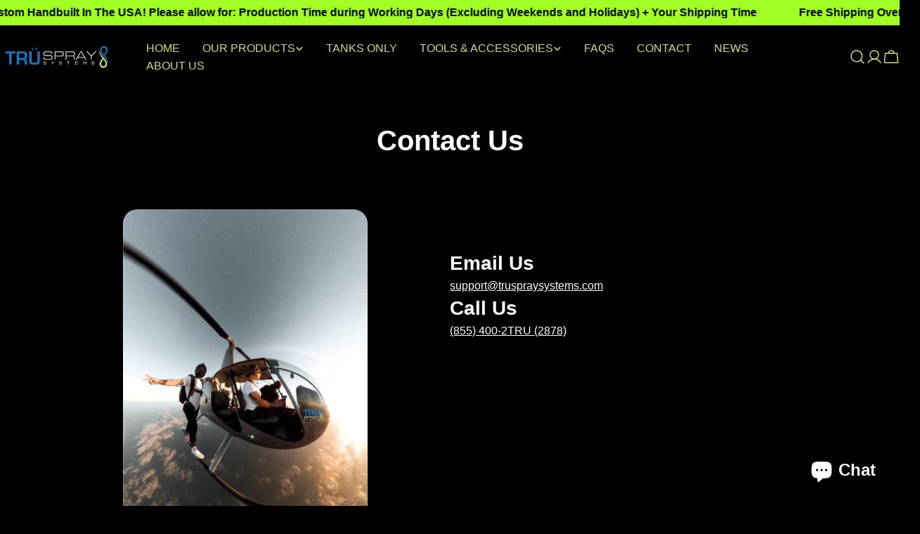

--- FILE ---
content_type: text/html; charset=utf-8
request_url: https://truspraysystems.com/pages/contact-us
body_size: 65708
content:
<!doctype html>
<html
  class="no-js"
  lang="en"
  

  <head>
    <meta charset="utf-8">
    <meta http-equiv="X-UA-Compatible" content="IE=edge">
    <meta name="viewport" content="width=device-width,initial-scale=1">
    <meta name="theme-color" content="">
    <link rel="canonical" href="https://truspraysystems.com/pages/contact-us">
    <link rel="preconnect" href="https://cdn.shopify.com" crossorigin><link rel="icon" type="image/png" href="//truspraysystems.com/cdn/shop/files/TRU_Spray_Horizontal_Logo_Black_9a35b9f2-61df-455d-8ba0-d4bca98dc51d.png?crop=center&height=32&v=1744735655&width=32"><title>Contact Us &ndash; TRÜ Spray Systems</title>

    
      <meta name="description" content="      Email Us support@truspraysystems.com Call Us (855) 400-2TRU (2878)">
    


<meta property="og:site_name" content="TRÜ Spray Systems">
<meta property="og:url" content="https://truspraysystems.com/pages/contact-us">
<meta property="og:title" content="Contact Us">
<meta property="og:type" content="website">
<meta property="og:description" content="      Email Us support@truspraysystems.com Call Us (855) 400-2TRU (2878)"><meta property="og:image" content="http://truspraysystems.com/cdn/shop/files/TS-Instagram-ProfilePicture.png?v=1744736921">
  <meta property="og:image:secure_url" content="https://truspraysystems.com/cdn/shop/files/TS-Instagram-ProfilePicture.png?v=1744736921">
  <meta property="og:image:width" content="720">
  <meta property="og:image:height" content="720"><meta name="twitter:card" content="summary_large_image">
<meta name="twitter:title" content="Contact Us">
<meta name="twitter:description" content="      Email Us support@truspraysystems.com Call Us (855) 400-2TRU (2878)">

<style data-shopify>
  
  
  
  
  
  
  
  
  
  

  
    :root,
.color-scheme-1 {
      --color-background: 0,0,0;
      --color-secondary-background: 0,0,0;
      --color-primary: 214,58,47;
      --color-text-heading: 255,255,255;
      --color-foreground: 255,255,255;
      --color-border: 230,230,230;
      --color-button: 27,117,188;
      --color-button-text: 255,255,255;
      --color-secondary-button: 233,233,233;
      --color-secondary-button-border: 233,233,233;
      --color-secondary-button-text: 0,0,0;
      --color-button-hover-background: 255,255,255;
      --color-button-hover-text: 0,0,0;
      --color-button-before: #ffffff;
      --color-field: 245,245,245;
      --color-field-text: 0,0,0;
      --color-link: 255,255,255;
      --color-link-hover: 255,255,255;
      --color-product-price-sale: 206,224,119;
      --color-foreground-lighten-60: #999999;
      --color-foreground-lighten-19: #303030;
    }
    @media (min-width: 768px) {
      body .desktop-color-scheme-1 {
        --color-background: 0,0,0;
      --color-secondary-background: 0,0,0;
      --color-primary: 214,58,47;
      --color-text-heading: 255,255,255;
      --color-foreground: 255,255,255;
      --color-border: 230,230,230;
      --color-button: 27,117,188;
      --color-button-text: 255,255,255;
      --color-secondary-button: 233,233,233;
      --color-secondary-button-border: 233,233,233;
      --color-secondary-button-text: 0,0,0;
      --color-button-hover-background: 255,255,255;
      --color-button-hover-text: 0,0,0;
      --color-button-before: #ffffff;
      --color-field: 245,245,245;
      --color-field-text: 0,0,0;
      --color-link: 255,255,255;
      --color-link-hover: 255,255,255;
      --color-product-price-sale: 206,224,119;
      --color-foreground-lighten-60: #999999;
      --color-foreground-lighten-19: #303030;
        color: rgb(var(--color-foreground));
        background-color: rgb(var(--color-background));
      }
    }
    @media (max-width: 767px) {
      body .mobile-color-scheme-1 {
        --color-background: 0,0,0;
      --color-secondary-background: 0,0,0;
      --color-primary: 214,58,47;
      --color-text-heading: 255,255,255;
      --color-foreground: 255,255,255;
      --color-border: 230,230,230;
      --color-button: 27,117,188;
      --color-button-text: 255,255,255;
      --color-secondary-button: 233,233,233;
      --color-secondary-button-border: 233,233,233;
      --color-secondary-button-text: 0,0,0;
      --color-button-hover-background: 255,255,255;
      --color-button-hover-text: 0,0,0;
      --color-button-before: #ffffff;
      --color-field: 245,245,245;
      --color-field-text: 0,0,0;
      --color-link: 255,255,255;
      --color-link-hover: 255,255,255;
      --color-product-price-sale: 206,224,119;
      --color-foreground-lighten-60: #999999;
      --color-foreground-lighten-19: #303030;
        color: rgb(var(--color-foreground));
        background-color: rgb(var(--color-background));
      }
    }
  
    
.color-scheme-2 {
      --color-background: 243,238,234;
      --color-secondary-background: 243,238,234;
      --color-primary: 214,58,47;
      --color-text-heading: 0,0,0;
      --color-foreground: 0,0,0;
      --color-border: 198,191,177;
      --color-button: 0,0,0;
      --color-button-text: 255,255,255;
      --color-secondary-button: 255,255,255;
      --color-secondary-button-border: 230,230,230;
      --color-secondary-button-text: 0,0,0;
      --color-button-hover-background: 0,0,0;
      --color-button-hover-text: 255,255,255;
      --color-button-before: #333333;
      --color-field: 255,255,255;
      --color-field-text: 0,0,0;
      --color-link: 0,0,0;
      --color-link-hover: 0,0,0;
      --color-product-price-sale: 214,58,47;
      --color-foreground-lighten-60: #615f5e;
      --color-foreground-lighten-19: #c5c1be;
    }
    @media (min-width: 768px) {
      body .desktop-color-scheme-2 {
        --color-background: 243,238,234;
      --color-secondary-background: 243,238,234;
      --color-primary: 214,58,47;
      --color-text-heading: 0,0,0;
      --color-foreground: 0,0,0;
      --color-border: 198,191,177;
      --color-button: 0,0,0;
      --color-button-text: 255,255,255;
      --color-secondary-button: 255,255,255;
      --color-secondary-button-border: 230,230,230;
      --color-secondary-button-text: 0,0,0;
      --color-button-hover-background: 0,0,0;
      --color-button-hover-text: 255,255,255;
      --color-button-before: #333333;
      --color-field: 255,255,255;
      --color-field-text: 0,0,0;
      --color-link: 0,0,0;
      --color-link-hover: 0,0,0;
      --color-product-price-sale: 214,58,47;
      --color-foreground-lighten-60: #615f5e;
      --color-foreground-lighten-19: #c5c1be;
        color: rgb(var(--color-foreground));
        background-color: rgb(var(--color-background));
      }
    }
    @media (max-width: 767px) {
      body .mobile-color-scheme-2 {
        --color-background: 243,238,234;
      --color-secondary-background: 243,238,234;
      --color-primary: 214,58,47;
      --color-text-heading: 0,0,0;
      --color-foreground: 0,0,0;
      --color-border: 198,191,177;
      --color-button: 0,0,0;
      --color-button-text: 255,255,255;
      --color-secondary-button: 255,255,255;
      --color-secondary-button-border: 230,230,230;
      --color-secondary-button-text: 0,0,0;
      --color-button-hover-background: 0,0,0;
      --color-button-hover-text: 255,255,255;
      --color-button-before: #333333;
      --color-field: 255,255,255;
      --color-field-text: 0,0,0;
      --color-link: 0,0,0;
      --color-link-hover: 0,0,0;
      --color-product-price-sale: 214,58,47;
      --color-foreground-lighten-60: #615f5e;
      --color-foreground-lighten-19: #c5c1be;
        color: rgb(var(--color-foreground));
        background-color: rgb(var(--color-background));
      }
    }
  
    
.color-scheme-3 {
      --color-background: 245,245,245;
      --color-secondary-background: 247,247,247;
      --color-primary: 214,58,47;
      --color-text-heading: 0,0,0;
      --color-foreground: 0,0,0;
      --color-border: 247,247,247;
      --color-button: 233,233,233;
      --color-button-text: 0,0,0;
      --color-secondary-button: 0,0,0;
      --color-secondary-button-border: 0,0,0;
      --color-secondary-button-text: 255,255,255;
      --color-button-hover-background: 0,0,0;
      --color-button-hover-text: 255,255,255;
      --color-button-before: #333333;
      --color-field: 255,255,255;
      --color-field-text: 0,0,0;
      --color-link: 0,0,0;
      --color-link-hover: 0,0,0;
      --color-product-price-sale: 214,58,47;
      --color-foreground-lighten-60: #626262;
      --color-foreground-lighten-19: #c6c6c6;
    }
    @media (min-width: 768px) {
      body .desktop-color-scheme-3 {
        --color-background: 245,245,245;
      --color-secondary-background: 247,247,247;
      --color-primary: 214,58,47;
      --color-text-heading: 0,0,0;
      --color-foreground: 0,0,0;
      --color-border: 247,247,247;
      --color-button: 233,233,233;
      --color-button-text: 0,0,0;
      --color-secondary-button: 0,0,0;
      --color-secondary-button-border: 0,0,0;
      --color-secondary-button-text: 255,255,255;
      --color-button-hover-background: 0,0,0;
      --color-button-hover-text: 255,255,255;
      --color-button-before: #333333;
      --color-field: 255,255,255;
      --color-field-text: 0,0,0;
      --color-link: 0,0,0;
      --color-link-hover: 0,0,0;
      --color-product-price-sale: 214,58,47;
      --color-foreground-lighten-60: #626262;
      --color-foreground-lighten-19: #c6c6c6;
        color: rgb(var(--color-foreground));
        background-color: rgb(var(--color-background));
      }
    }
    @media (max-width: 767px) {
      body .mobile-color-scheme-3 {
        --color-background: 245,245,245;
      --color-secondary-background: 247,247,247;
      --color-primary: 214,58,47;
      --color-text-heading: 0,0,0;
      --color-foreground: 0,0,0;
      --color-border: 247,247,247;
      --color-button: 233,233,233;
      --color-button-text: 0,0,0;
      --color-secondary-button: 0,0,0;
      --color-secondary-button-border: 0,0,0;
      --color-secondary-button-text: 255,255,255;
      --color-button-hover-background: 0,0,0;
      --color-button-hover-text: 255,255,255;
      --color-button-before: #333333;
      --color-field: 255,255,255;
      --color-field-text: 0,0,0;
      --color-link: 0,0,0;
      --color-link-hover: 0,0,0;
      --color-product-price-sale: 214,58,47;
      --color-foreground-lighten-60: #626262;
      --color-foreground-lighten-19: #c6c6c6;
        color: rgb(var(--color-foreground));
        background-color: rgb(var(--color-background));
      }
    }
  
    
.color-scheme-4 {
      --color-background: 232,220,208;
      --color-secondary-background: 247,247,247;
      --color-primary: 214,58,47;
      --color-text-heading: 0,0,0;
      --color-foreground: 0,0,0;
      --color-border: 230,230,230;
      --color-button: 0,0,0;
      --color-button-text: 255,255,255;
      --color-secondary-button: 233,233,233;
      --color-secondary-button-border: 233,233,233;
      --color-secondary-button-text: 0,0,0;
      --color-button-hover-background: 0,0,0;
      --color-button-hover-text: 255,255,255;
      --color-button-before: #333333;
      --color-field: 245,245,245;
      --color-field-text: 0,0,0;
      --color-link: 0,0,0;
      --color-link-hover: 0,0,0;
      --color-product-price-sale: 214,58,47;
      --color-foreground-lighten-60: #5d5853;
      --color-foreground-lighten-19: #bcb2a8;
    }
    @media (min-width: 768px) {
      body .desktop-color-scheme-4 {
        --color-background: 232,220,208;
      --color-secondary-background: 247,247,247;
      --color-primary: 214,58,47;
      --color-text-heading: 0,0,0;
      --color-foreground: 0,0,0;
      --color-border: 230,230,230;
      --color-button: 0,0,0;
      --color-button-text: 255,255,255;
      --color-secondary-button: 233,233,233;
      --color-secondary-button-border: 233,233,233;
      --color-secondary-button-text: 0,0,0;
      --color-button-hover-background: 0,0,0;
      --color-button-hover-text: 255,255,255;
      --color-button-before: #333333;
      --color-field: 245,245,245;
      --color-field-text: 0,0,0;
      --color-link: 0,0,0;
      --color-link-hover: 0,0,0;
      --color-product-price-sale: 214,58,47;
      --color-foreground-lighten-60: #5d5853;
      --color-foreground-lighten-19: #bcb2a8;
        color: rgb(var(--color-foreground));
        background-color: rgb(var(--color-background));
      }
    }
    @media (max-width: 767px) {
      body .mobile-color-scheme-4 {
        --color-background: 232,220,208;
      --color-secondary-background: 247,247,247;
      --color-primary: 214,58,47;
      --color-text-heading: 0,0,0;
      --color-foreground: 0,0,0;
      --color-border: 230,230,230;
      --color-button: 0,0,0;
      --color-button-text: 255,255,255;
      --color-secondary-button: 233,233,233;
      --color-secondary-button-border: 233,233,233;
      --color-secondary-button-text: 0,0,0;
      --color-button-hover-background: 0,0,0;
      --color-button-hover-text: 255,255,255;
      --color-button-before: #333333;
      --color-field: 245,245,245;
      --color-field-text: 0,0,0;
      --color-link: 0,0,0;
      --color-link-hover: 0,0,0;
      --color-product-price-sale: 214,58,47;
      --color-foreground-lighten-60: #5d5853;
      --color-foreground-lighten-19: #bcb2a8;
        color: rgb(var(--color-foreground));
        background-color: rgb(var(--color-background));
      }
    }
  
    
.color-scheme-inverse {
      --color-background: 0,0,0;
      --color-secondary-background: 0,0,0;
      --color-primary: 214,58,47;
      --color-text-heading: 255,255,255;
      --color-foreground: 255,255,255;
      --color-border: 255,255,255;
      --color-button: 255,255,255;
      --color-button-text: 0,0,0;
      --color-secondary-button: 255,255,255;
      --color-secondary-button-border: 230,230,230;
      --color-secondary-button-text: 0,0,0;
      --color-button-hover-background: 0,0,0;
      --color-button-hover-text: 255,255,255;
      --color-button-before: #333333;
      --color-field: 255,255,255;
      --color-field-text: 0,0,0;
      --color-link: 255,255,255;
      --color-link-hover: 255,255,255;
      --color-product-price-sale: 214,58,47;
      --color-foreground-lighten-60: #999999;
      --color-foreground-lighten-19: #303030;
    }
    @media (min-width: 768px) {
      body .desktop-color-scheme-inverse {
        --color-background: 0,0,0;
      --color-secondary-background: 0,0,0;
      --color-primary: 214,58,47;
      --color-text-heading: 255,255,255;
      --color-foreground: 255,255,255;
      --color-border: 255,255,255;
      --color-button: 255,255,255;
      --color-button-text: 0,0,0;
      --color-secondary-button: 255,255,255;
      --color-secondary-button-border: 230,230,230;
      --color-secondary-button-text: 0,0,0;
      --color-button-hover-background: 0,0,0;
      --color-button-hover-text: 255,255,255;
      --color-button-before: #333333;
      --color-field: 255,255,255;
      --color-field-text: 0,0,0;
      --color-link: 255,255,255;
      --color-link-hover: 255,255,255;
      --color-product-price-sale: 214,58,47;
      --color-foreground-lighten-60: #999999;
      --color-foreground-lighten-19: #303030;
        color: rgb(var(--color-foreground));
        background-color: rgb(var(--color-background));
      }
    }
    @media (max-width: 767px) {
      body .mobile-color-scheme-inverse {
        --color-background: 0,0,0;
      --color-secondary-background: 0,0,0;
      --color-primary: 214,58,47;
      --color-text-heading: 255,255,255;
      --color-foreground: 255,255,255;
      --color-border: 255,255,255;
      --color-button: 255,255,255;
      --color-button-text: 0,0,0;
      --color-secondary-button: 255,255,255;
      --color-secondary-button-border: 230,230,230;
      --color-secondary-button-text: 0,0,0;
      --color-button-hover-background: 0,0,0;
      --color-button-hover-text: 255,255,255;
      --color-button-before: #333333;
      --color-field: 255,255,255;
      --color-field-text: 0,0,0;
      --color-link: 255,255,255;
      --color-link-hover: 255,255,255;
      --color-product-price-sale: 214,58,47;
      --color-foreground-lighten-60: #999999;
      --color-foreground-lighten-19: #303030;
        color: rgb(var(--color-foreground));
        background-color: rgb(var(--color-background));
      }
    }
  
    
.color-scheme-6 {
      --color-background: 244,228,227;
      --color-secondary-background: 243,238,234;
      --color-primary: 214,58,47;
      --color-text-heading: 0,0,0;
      --color-foreground: 0,0,0;
      --color-border: 198,191,177;
      --color-button: 0,0,0;
      --color-button-text: 255,255,255;
      --color-secondary-button: 255,255,255;
      --color-secondary-button-border: 230,230,230;
      --color-secondary-button-text: 0,0,0;
      --color-button-hover-background: 0,0,0;
      --color-button-hover-text: 255,255,255;
      --color-button-before: #333333;
      --color-field: 255,255,255;
      --color-field-text: 0,0,0;
      --color-link: 0,0,0;
      --color-link-hover: 0,0,0;
      --color-product-price-sale: 214,58,47;
      --color-foreground-lighten-60: #625b5b;
      --color-foreground-lighten-19: #c6b9b8;
    }
    @media (min-width: 768px) {
      body .desktop-color-scheme-6 {
        --color-background: 244,228,227;
      --color-secondary-background: 243,238,234;
      --color-primary: 214,58,47;
      --color-text-heading: 0,0,0;
      --color-foreground: 0,0,0;
      --color-border: 198,191,177;
      --color-button: 0,0,0;
      --color-button-text: 255,255,255;
      --color-secondary-button: 255,255,255;
      --color-secondary-button-border: 230,230,230;
      --color-secondary-button-text: 0,0,0;
      --color-button-hover-background: 0,0,0;
      --color-button-hover-text: 255,255,255;
      --color-button-before: #333333;
      --color-field: 255,255,255;
      --color-field-text: 0,0,0;
      --color-link: 0,0,0;
      --color-link-hover: 0,0,0;
      --color-product-price-sale: 214,58,47;
      --color-foreground-lighten-60: #625b5b;
      --color-foreground-lighten-19: #c6b9b8;
        color: rgb(var(--color-foreground));
        background-color: rgb(var(--color-background));
      }
    }
    @media (max-width: 767px) {
      body .mobile-color-scheme-6 {
        --color-background: 244,228,227;
      --color-secondary-background: 243,238,234;
      --color-primary: 214,58,47;
      --color-text-heading: 0,0,0;
      --color-foreground: 0,0,0;
      --color-border: 198,191,177;
      --color-button: 0,0,0;
      --color-button-text: 255,255,255;
      --color-secondary-button: 255,255,255;
      --color-secondary-button-border: 230,230,230;
      --color-secondary-button-text: 0,0,0;
      --color-button-hover-background: 0,0,0;
      --color-button-hover-text: 255,255,255;
      --color-button-before: #333333;
      --color-field: 255,255,255;
      --color-field-text: 0,0,0;
      --color-link: 0,0,0;
      --color-link-hover: 0,0,0;
      --color-product-price-sale: 214,58,47;
      --color-foreground-lighten-60: #625b5b;
      --color-foreground-lighten-19: #c6b9b8;
        color: rgb(var(--color-foreground));
        background-color: rgb(var(--color-background));
      }
    }
  
    
.color-scheme-7 {
      --color-background: 255,255,255;
      --color-secondary-background: 233,233,233;
      --color-primary: 214,58,47;
      --color-text-heading: 0,0,0;
      --color-foreground: 0,0,0;
      --color-border: 230,230,230;
      --color-button: 0,0,0;
      --color-button-text: 255,255,255;
      --color-secondary-button: 233,233,233;
      --color-secondary-button-border: 233,233,233;
      --color-secondary-button-text: 0,0,0;
      --color-button-hover-background: 0,0,0;
      --color-button-hover-text: 255,255,255;
      --color-button-before: #333333;
      --color-field: 245,245,245;
      --color-field-text: 0,0,0;
      --color-link: 0,0,0;
      --color-link-hover: 0,0,0;
      --color-product-price-sale: 214,58,47;
      --color-foreground-lighten-60: #666666;
      --color-foreground-lighten-19: #cfcfcf;
    }
    @media (min-width: 768px) {
      body .desktop-color-scheme-7 {
        --color-background: 255,255,255;
      --color-secondary-background: 233,233,233;
      --color-primary: 214,58,47;
      --color-text-heading: 0,0,0;
      --color-foreground: 0,0,0;
      --color-border: 230,230,230;
      --color-button: 0,0,0;
      --color-button-text: 255,255,255;
      --color-secondary-button: 233,233,233;
      --color-secondary-button-border: 233,233,233;
      --color-secondary-button-text: 0,0,0;
      --color-button-hover-background: 0,0,0;
      --color-button-hover-text: 255,255,255;
      --color-button-before: #333333;
      --color-field: 245,245,245;
      --color-field-text: 0,0,0;
      --color-link: 0,0,0;
      --color-link-hover: 0,0,0;
      --color-product-price-sale: 214,58,47;
      --color-foreground-lighten-60: #666666;
      --color-foreground-lighten-19: #cfcfcf;
        color: rgb(var(--color-foreground));
        background-color: rgb(var(--color-background));
      }
    }
    @media (max-width: 767px) {
      body .mobile-color-scheme-7 {
        --color-background: 255,255,255;
      --color-secondary-background: 233,233,233;
      --color-primary: 214,58,47;
      --color-text-heading: 0,0,0;
      --color-foreground: 0,0,0;
      --color-border: 230,230,230;
      --color-button: 0,0,0;
      --color-button-text: 255,255,255;
      --color-secondary-button: 233,233,233;
      --color-secondary-button-border: 233,233,233;
      --color-secondary-button-text: 0,0,0;
      --color-button-hover-background: 0,0,0;
      --color-button-hover-text: 255,255,255;
      --color-button-before: #333333;
      --color-field: 245,245,245;
      --color-field-text: 0,0,0;
      --color-link: 0,0,0;
      --color-link-hover: 0,0,0;
      --color-product-price-sale: 214,58,47;
      --color-foreground-lighten-60: #666666;
      --color-foreground-lighten-19: #cfcfcf;
        color: rgb(var(--color-foreground));
        background-color: rgb(var(--color-background));
      }
    }
  
    
.color-scheme-8 {
      --color-background: 239,222,217;
      --color-secondary-background: 247,247,247;
      --color-primary: 214,58,47;
      --color-text-heading: 0,0,0;
      --color-foreground: 0,0,0;
      --color-border: 230,230,230;
      --color-button: 0,0,0;
      --color-button-text: 255,255,255;
      --color-secondary-button: 233,233,233;
      --color-secondary-button-border: 233,233,233;
      --color-secondary-button-text: 0,0,0;
      --color-button-hover-background: 0,0,0;
      --color-button-hover-text: 255,255,255;
      --color-button-before: #333333;
      --color-field: 245,245,245;
      --color-field-text: 0,0,0;
      --color-link: 0,0,0;
      --color-link-hover: 0,0,0;
      --color-product-price-sale: 214,58,47;
      --color-foreground-lighten-60: #605957;
      --color-foreground-lighten-19: #c2b4b0;
    }
    @media (min-width: 768px) {
      body .desktop-color-scheme-8 {
        --color-background: 239,222,217;
      --color-secondary-background: 247,247,247;
      --color-primary: 214,58,47;
      --color-text-heading: 0,0,0;
      --color-foreground: 0,0,0;
      --color-border: 230,230,230;
      --color-button: 0,0,0;
      --color-button-text: 255,255,255;
      --color-secondary-button: 233,233,233;
      --color-secondary-button-border: 233,233,233;
      --color-secondary-button-text: 0,0,0;
      --color-button-hover-background: 0,0,0;
      --color-button-hover-text: 255,255,255;
      --color-button-before: #333333;
      --color-field: 245,245,245;
      --color-field-text: 0,0,0;
      --color-link: 0,0,0;
      --color-link-hover: 0,0,0;
      --color-product-price-sale: 214,58,47;
      --color-foreground-lighten-60: #605957;
      --color-foreground-lighten-19: #c2b4b0;
        color: rgb(var(--color-foreground));
        background-color: rgb(var(--color-background));
      }
    }
    @media (max-width: 767px) {
      body .mobile-color-scheme-8 {
        --color-background: 239,222,217;
      --color-secondary-background: 247,247,247;
      --color-primary: 214,58,47;
      --color-text-heading: 0,0,0;
      --color-foreground: 0,0,0;
      --color-border: 230,230,230;
      --color-button: 0,0,0;
      --color-button-text: 255,255,255;
      --color-secondary-button: 233,233,233;
      --color-secondary-button-border: 233,233,233;
      --color-secondary-button-text: 0,0,0;
      --color-button-hover-background: 0,0,0;
      --color-button-hover-text: 255,255,255;
      --color-button-before: #333333;
      --color-field: 245,245,245;
      --color-field-text: 0,0,0;
      --color-link: 0,0,0;
      --color-link-hover: 0,0,0;
      --color-product-price-sale: 214,58,47;
      --color-foreground-lighten-60: #605957;
      --color-foreground-lighten-19: #c2b4b0;
        color: rgb(var(--color-foreground));
        background-color: rgb(var(--color-background));
      }
    }
  
    
.color-scheme-9 {
      --color-background: 255,255,255;
      --color-secondary-background: 245,245,245;
      --color-primary: 214,58,47;
      --color-text-heading: 0,0,0;
      --color-foreground: 0,0,0;
      --color-border: 230,230,230;
      --color-button: 0,0,0;
      --color-button-text: 255,255,255;
      --color-secondary-button: 255,255,255;
      --color-secondary-button-border: 204,204,204;
      --color-secondary-button-text: 0,0,0;
      --color-button-hover-background: 0,0,0;
      --color-button-hover-text: 255,255,255;
      --color-button-before: #333333;
      --color-field: 245,245,245;
      --color-field-text: 0,0,0;
      --color-link: 0,0,0;
      --color-link-hover: 0,0,0;
      --color-product-price-sale: 214,58,47;
      --color-foreground-lighten-60: #666666;
      --color-foreground-lighten-19: #cfcfcf;
    }
    @media (min-width: 768px) {
      body .desktop-color-scheme-9 {
        --color-background: 255,255,255;
      --color-secondary-background: 245,245,245;
      --color-primary: 214,58,47;
      --color-text-heading: 0,0,0;
      --color-foreground: 0,0,0;
      --color-border: 230,230,230;
      --color-button: 0,0,0;
      --color-button-text: 255,255,255;
      --color-secondary-button: 255,255,255;
      --color-secondary-button-border: 204,204,204;
      --color-secondary-button-text: 0,0,0;
      --color-button-hover-background: 0,0,0;
      --color-button-hover-text: 255,255,255;
      --color-button-before: #333333;
      --color-field: 245,245,245;
      --color-field-text: 0,0,0;
      --color-link: 0,0,0;
      --color-link-hover: 0,0,0;
      --color-product-price-sale: 214,58,47;
      --color-foreground-lighten-60: #666666;
      --color-foreground-lighten-19: #cfcfcf;
        color: rgb(var(--color-foreground));
        background-color: rgb(var(--color-background));
      }
    }
    @media (max-width: 767px) {
      body .mobile-color-scheme-9 {
        --color-background: 255,255,255;
      --color-secondary-background: 245,245,245;
      --color-primary: 214,58,47;
      --color-text-heading: 0,0,0;
      --color-foreground: 0,0,0;
      --color-border: 230,230,230;
      --color-button: 0,0,0;
      --color-button-text: 255,255,255;
      --color-secondary-button: 255,255,255;
      --color-secondary-button-border: 204,204,204;
      --color-secondary-button-text: 0,0,0;
      --color-button-hover-background: 0,0,0;
      --color-button-hover-text: 255,255,255;
      --color-button-before: #333333;
      --color-field: 245,245,245;
      --color-field-text: 0,0,0;
      --color-link: 0,0,0;
      --color-link-hover: 0,0,0;
      --color-product-price-sale: 214,58,47;
      --color-foreground-lighten-60: #666666;
      --color-foreground-lighten-19: #cfcfcf;
        color: rgb(var(--color-foreground));
        background-color: rgb(var(--color-background));
      }
    }
  
    
.color-scheme-10 {
      --color-background: 246,246,246;
      --color-secondary-background: 247,247,247;
      --color-primary: 214,58,47;
      --color-text-heading: 0,0,0;
      --color-foreground: 0,0,0;
      --color-border: 230,230,230;
      --color-button: 0,0,0;
      --color-button-text: 255,255,255;
      --color-secondary-button: 233,233,233;
      --color-secondary-button-border: 233,233,233;
      --color-secondary-button-text: 0,0,0;
      --color-button-hover-background: 0,0,0;
      --color-button-hover-text: 255,255,255;
      --color-button-before: #333333;
      --color-field: 245,245,245;
      --color-field-text: 0,0,0;
      --color-link: 0,0,0;
      --color-link-hover: 0,0,0;
      --color-product-price-sale: 214,58,47;
      --color-foreground-lighten-60: #626262;
      --color-foreground-lighten-19: #c7c7c7;
    }
    @media (min-width: 768px) {
      body .desktop-color-scheme-10 {
        --color-background: 246,246,246;
      --color-secondary-background: 247,247,247;
      --color-primary: 214,58,47;
      --color-text-heading: 0,0,0;
      --color-foreground: 0,0,0;
      --color-border: 230,230,230;
      --color-button: 0,0,0;
      --color-button-text: 255,255,255;
      --color-secondary-button: 233,233,233;
      --color-secondary-button-border: 233,233,233;
      --color-secondary-button-text: 0,0,0;
      --color-button-hover-background: 0,0,0;
      --color-button-hover-text: 255,255,255;
      --color-button-before: #333333;
      --color-field: 245,245,245;
      --color-field-text: 0,0,0;
      --color-link: 0,0,0;
      --color-link-hover: 0,0,0;
      --color-product-price-sale: 214,58,47;
      --color-foreground-lighten-60: #626262;
      --color-foreground-lighten-19: #c7c7c7;
        color: rgb(var(--color-foreground));
        background-color: rgb(var(--color-background));
      }
    }
    @media (max-width: 767px) {
      body .mobile-color-scheme-10 {
        --color-background: 246,246,246;
      --color-secondary-background: 247,247,247;
      --color-primary: 214,58,47;
      --color-text-heading: 0,0,0;
      --color-foreground: 0,0,0;
      --color-border: 230,230,230;
      --color-button: 0,0,0;
      --color-button-text: 255,255,255;
      --color-secondary-button: 233,233,233;
      --color-secondary-button-border: 233,233,233;
      --color-secondary-button-text: 0,0,0;
      --color-button-hover-background: 0,0,0;
      --color-button-hover-text: 255,255,255;
      --color-button-before: #333333;
      --color-field: 245,245,245;
      --color-field-text: 0,0,0;
      --color-link: 0,0,0;
      --color-link-hover: 0,0,0;
      --color-product-price-sale: 214,58,47;
      --color-foreground-lighten-60: #626262;
      --color-foreground-lighten-19: #c7c7c7;
        color: rgb(var(--color-foreground));
        background-color: rgb(var(--color-background));
      }
    }
  
    
.color-scheme-11 {
      --color-background: 243,238,234;
      --color-secondary-background: 247,247,247;
      --color-primary: 214,58,47;
      --color-text-heading: 0,0,0;
      --color-foreground: 0,0,0;
      --color-border: 255,255,255;
      --color-button: 0,0,0;
      --color-button-text: 255,255,255;
      --color-secondary-button: 233,233,233;
      --color-secondary-button-border: 233,233,233;
      --color-secondary-button-text: 0,0,0;
      --color-button-hover-background: 0,0,0;
      --color-button-hover-text: 255,255,255;
      --color-button-before: #333333;
      --color-field: 255,255,255;
      --color-field-text: 0,0,0;
      --color-link: 0,0,0;
      --color-link-hover: 0,0,0;
      --color-product-price-sale: 214,58,47;
      --color-foreground-lighten-60: #615f5e;
      --color-foreground-lighten-19: #c5c1be;
    }
    @media (min-width: 768px) {
      body .desktop-color-scheme-11 {
        --color-background: 243,238,234;
      --color-secondary-background: 247,247,247;
      --color-primary: 214,58,47;
      --color-text-heading: 0,0,0;
      --color-foreground: 0,0,0;
      --color-border: 255,255,255;
      --color-button: 0,0,0;
      --color-button-text: 255,255,255;
      --color-secondary-button: 233,233,233;
      --color-secondary-button-border: 233,233,233;
      --color-secondary-button-text: 0,0,0;
      --color-button-hover-background: 0,0,0;
      --color-button-hover-text: 255,255,255;
      --color-button-before: #333333;
      --color-field: 255,255,255;
      --color-field-text: 0,0,0;
      --color-link: 0,0,0;
      --color-link-hover: 0,0,0;
      --color-product-price-sale: 214,58,47;
      --color-foreground-lighten-60: #615f5e;
      --color-foreground-lighten-19: #c5c1be;
        color: rgb(var(--color-foreground));
        background-color: rgb(var(--color-background));
      }
    }
    @media (max-width: 767px) {
      body .mobile-color-scheme-11 {
        --color-background: 243,238,234;
      --color-secondary-background: 247,247,247;
      --color-primary: 214,58,47;
      --color-text-heading: 0,0,0;
      --color-foreground: 0,0,0;
      --color-border: 255,255,255;
      --color-button: 0,0,0;
      --color-button-text: 255,255,255;
      --color-secondary-button: 233,233,233;
      --color-secondary-button-border: 233,233,233;
      --color-secondary-button-text: 0,0,0;
      --color-button-hover-background: 0,0,0;
      --color-button-hover-text: 255,255,255;
      --color-button-before: #333333;
      --color-field: 255,255,255;
      --color-field-text: 0,0,0;
      --color-link: 0,0,0;
      --color-link-hover: 0,0,0;
      --color-product-price-sale: 214,58,47;
      --color-foreground-lighten-60: #615f5e;
      --color-foreground-lighten-19: #c5c1be;
        color: rgb(var(--color-foreground));
        background-color: rgb(var(--color-background));
      }
    }
  
    
.color-scheme-0808c966-1b39-4de1-b817-5423a8a67cc3 {
      --color-background: 161,255,37;
      --color-secondary-background: 161,255,37;
      --color-primary: 214,58,47;
      --color-text-heading: 0,0,0;
      --color-foreground: 0,0,0;
      --color-border: 161,255,37;
      --color-button: 0,0,0;
      --color-button-text: 255,255,255;
      --color-secondary-button: 233,233,233;
      --color-secondary-button-border: 233,233,233;
      --color-secondary-button-text: 0,0,0;
      --color-button-hover-background: 0,0,0;
      --color-button-hover-text: 255,255,255;
      --color-button-before: #333333;
      --color-field: 245,245,245;
      --color-field-text: 0,0,0;
      --color-link: 0,0,0;
      --color-link-hover: 0,0,0;
      --color-product-price-sale: 214,58,47;
      --color-foreground-lighten-60: #40660f;
      --color-foreground-lighten-19: #82cf1e;
    }
    @media (min-width: 768px) {
      body .desktop-color-scheme-0808c966-1b39-4de1-b817-5423a8a67cc3 {
        --color-background: 161,255,37;
      --color-secondary-background: 161,255,37;
      --color-primary: 214,58,47;
      --color-text-heading: 0,0,0;
      --color-foreground: 0,0,0;
      --color-border: 161,255,37;
      --color-button: 0,0,0;
      --color-button-text: 255,255,255;
      --color-secondary-button: 233,233,233;
      --color-secondary-button-border: 233,233,233;
      --color-secondary-button-text: 0,0,0;
      --color-button-hover-background: 0,0,0;
      --color-button-hover-text: 255,255,255;
      --color-button-before: #333333;
      --color-field: 245,245,245;
      --color-field-text: 0,0,0;
      --color-link: 0,0,0;
      --color-link-hover: 0,0,0;
      --color-product-price-sale: 214,58,47;
      --color-foreground-lighten-60: #40660f;
      --color-foreground-lighten-19: #82cf1e;
        color: rgb(var(--color-foreground));
        background-color: rgb(var(--color-background));
      }
    }
    @media (max-width: 767px) {
      body .mobile-color-scheme-0808c966-1b39-4de1-b817-5423a8a67cc3 {
        --color-background: 161,255,37;
      --color-secondary-background: 161,255,37;
      --color-primary: 214,58,47;
      --color-text-heading: 0,0,0;
      --color-foreground: 0,0,0;
      --color-border: 161,255,37;
      --color-button: 0,0,0;
      --color-button-text: 255,255,255;
      --color-secondary-button: 233,233,233;
      --color-secondary-button-border: 233,233,233;
      --color-secondary-button-text: 0,0,0;
      --color-button-hover-background: 0,0,0;
      --color-button-hover-text: 255,255,255;
      --color-button-before: #333333;
      --color-field: 245,245,245;
      --color-field-text: 0,0,0;
      --color-link: 0,0,0;
      --color-link-hover: 0,0,0;
      --color-product-price-sale: 214,58,47;
      --color-foreground-lighten-60: #40660f;
      --color-foreground-lighten-19: #82cf1e;
        color: rgb(var(--color-foreground));
        background-color: rgb(var(--color-background));
      }
    }
  
    
.color-scheme-02a6a235-b9bc-470d-ad57-ae187ec13c02 {
      --color-background: 0,0,0;
      --color-secondary-background: 0,0,0;
      --color-primary: 214,58,47;
      --color-text-heading: 206,224,119;
      --color-foreground: 206,224,119;
      --color-border: 217,217,217;
      --color-button: 0,0,0;
      --color-button-text: 255,255,255;
      --color-secondary-button: 233,233,233;
      --color-secondary-button-border: 233,233,233;
      --color-secondary-button-text: 0,0,0;
      --color-button-hover-background: 255,255,255;
      --color-button-hover-text: 0,0,0;
      --color-button-before: #ffffff;
      --color-field: 245,245,245;
      --color-field-text: 0,0,0;
      --color-link: 206,224,119;
      --color-link-hover: 206,224,119;
      --color-product-price-sale: 206,224,119;
      --color-foreground-lighten-60: #7c8647;
      --color-foreground-lighten-19: #272b17;
    }
    @media (min-width: 768px) {
      body .desktop-color-scheme-02a6a235-b9bc-470d-ad57-ae187ec13c02 {
        --color-background: 0,0,0;
      --color-secondary-background: 0,0,0;
      --color-primary: 214,58,47;
      --color-text-heading: 206,224,119;
      --color-foreground: 206,224,119;
      --color-border: 217,217,217;
      --color-button: 0,0,0;
      --color-button-text: 255,255,255;
      --color-secondary-button: 233,233,233;
      --color-secondary-button-border: 233,233,233;
      --color-secondary-button-text: 0,0,0;
      --color-button-hover-background: 255,255,255;
      --color-button-hover-text: 0,0,0;
      --color-button-before: #ffffff;
      --color-field: 245,245,245;
      --color-field-text: 0,0,0;
      --color-link: 206,224,119;
      --color-link-hover: 206,224,119;
      --color-product-price-sale: 206,224,119;
      --color-foreground-lighten-60: #7c8647;
      --color-foreground-lighten-19: #272b17;
        color: rgb(var(--color-foreground));
        background-color: rgb(var(--color-background));
      }
    }
    @media (max-width: 767px) {
      body .mobile-color-scheme-02a6a235-b9bc-470d-ad57-ae187ec13c02 {
        --color-background: 0,0,0;
      --color-secondary-background: 0,0,0;
      --color-primary: 214,58,47;
      --color-text-heading: 206,224,119;
      --color-foreground: 206,224,119;
      --color-border: 217,217,217;
      --color-button: 0,0,0;
      --color-button-text: 255,255,255;
      --color-secondary-button: 233,233,233;
      --color-secondary-button-border: 233,233,233;
      --color-secondary-button-text: 0,0,0;
      --color-button-hover-background: 255,255,255;
      --color-button-hover-text: 0,0,0;
      --color-button-before: #ffffff;
      --color-field: 245,245,245;
      --color-field-text: 0,0,0;
      --color-link: 206,224,119;
      --color-link-hover: 206,224,119;
      --color-product-price-sale: 206,224,119;
      --color-foreground-lighten-60: #7c8647;
      --color-foreground-lighten-19: #272b17;
        color: rgb(var(--color-foreground));
        background-color: rgb(var(--color-background));
      }
    }
  
    
.color-scheme-726af5a5-e939-430d-88db-123c8f14f614 {
      --color-background: 0,0,0;
      --color-secondary-background: 21,89,143;
      --color-primary: 21,89,143;
      --color-text-heading: 255,255,255;
      --color-foreground: 255,255,255;
      --color-border: 230,230,230;
      --color-button: 27,117,188;
      --color-button-text: 255,255,255;
      --color-secondary-button: 233,233,233;
      --color-secondary-button-border: 233,233,233;
      --color-secondary-button-text: 0,0,0;
      --color-button-hover-background: 21,89,143;
      --color-button-hover-text: 255,255,255;
      --color-button-before: #2a8fe0;
      --color-field: 245,245,245;
      --color-field-text: 0,0,0;
      --color-link: 255,255,255;
      --color-link-hover: 255,255,255;
      --color-product-price-sale: 255,255,255;
      --color-foreground-lighten-60: #999999;
      --color-foreground-lighten-19: #303030;
    }
    @media (min-width: 768px) {
      body .desktop-color-scheme-726af5a5-e939-430d-88db-123c8f14f614 {
        --color-background: 0,0,0;
      --color-secondary-background: 21,89,143;
      --color-primary: 21,89,143;
      --color-text-heading: 255,255,255;
      --color-foreground: 255,255,255;
      --color-border: 230,230,230;
      --color-button: 27,117,188;
      --color-button-text: 255,255,255;
      --color-secondary-button: 233,233,233;
      --color-secondary-button-border: 233,233,233;
      --color-secondary-button-text: 0,0,0;
      --color-button-hover-background: 21,89,143;
      --color-button-hover-text: 255,255,255;
      --color-button-before: #2a8fe0;
      --color-field: 245,245,245;
      --color-field-text: 0,0,0;
      --color-link: 255,255,255;
      --color-link-hover: 255,255,255;
      --color-product-price-sale: 255,255,255;
      --color-foreground-lighten-60: #999999;
      --color-foreground-lighten-19: #303030;
        color: rgb(var(--color-foreground));
        background-color: rgb(var(--color-background));
      }
    }
    @media (max-width: 767px) {
      body .mobile-color-scheme-726af5a5-e939-430d-88db-123c8f14f614 {
        --color-background: 0,0,0;
      --color-secondary-background: 21,89,143;
      --color-primary: 21,89,143;
      --color-text-heading: 255,255,255;
      --color-foreground: 255,255,255;
      --color-border: 230,230,230;
      --color-button: 27,117,188;
      --color-button-text: 255,255,255;
      --color-secondary-button: 233,233,233;
      --color-secondary-button-border: 233,233,233;
      --color-secondary-button-text: 0,0,0;
      --color-button-hover-background: 21,89,143;
      --color-button-hover-text: 255,255,255;
      --color-button-before: #2a8fe0;
      --color-field: 245,245,245;
      --color-field-text: 0,0,0;
      --color-link: 255,255,255;
      --color-link-hover: 255,255,255;
      --color-product-price-sale: 255,255,255;
      --color-foreground-lighten-60: #999999;
      --color-foreground-lighten-19: #303030;
        color: rgb(var(--color-foreground));
        background-color: rgb(var(--color-background));
      }
    }
  
    
.color-scheme-84b86f7a-4e2b-40e2-a932-a9112847cf05 {
      --color-background: 0,0,0;
      --color-secondary-background: 0,0,0;
      --color-primary: 214,58,47;
      --color-text-heading: 206,224,119;
      --color-foreground: 206,224,119;
      --color-border: 230,230,230;
      --color-button: 27,117,188;
      --color-button-text: 255,255,255;
      --color-secondary-button: 0,0,0;
      --color-secondary-button-border: 21,89,143;
      --color-secondary-button-text: 255,255,255;
      --color-button-hover-background: 0,0,0;
      --color-button-hover-text: 255,255,255;
      --color-button-before: #333333;
      --color-field: 245,245,245;
      --color-field-text: 0,0,0;
      --color-link: 206,224,119;
      --color-link-hover: 206,224,119;
      --color-product-price-sale: 214,58,47;
      --color-foreground-lighten-60: #7c8647;
      --color-foreground-lighten-19: #272b17;
    }
    @media (min-width: 768px) {
      body .desktop-color-scheme-84b86f7a-4e2b-40e2-a932-a9112847cf05 {
        --color-background: 0,0,0;
      --color-secondary-background: 0,0,0;
      --color-primary: 214,58,47;
      --color-text-heading: 206,224,119;
      --color-foreground: 206,224,119;
      --color-border: 230,230,230;
      --color-button: 27,117,188;
      --color-button-text: 255,255,255;
      --color-secondary-button: 0,0,0;
      --color-secondary-button-border: 21,89,143;
      --color-secondary-button-text: 255,255,255;
      --color-button-hover-background: 0,0,0;
      --color-button-hover-text: 255,255,255;
      --color-button-before: #333333;
      --color-field: 245,245,245;
      --color-field-text: 0,0,0;
      --color-link: 206,224,119;
      --color-link-hover: 206,224,119;
      --color-product-price-sale: 214,58,47;
      --color-foreground-lighten-60: #7c8647;
      --color-foreground-lighten-19: #272b17;
        color: rgb(var(--color-foreground));
        background-color: rgb(var(--color-background));
      }
    }
    @media (max-width: 767px) {
      body .mobile-color-scheme-84b86f7a-4e2b-40e2-a932-a9112847cf05 {
        --color-background: 0,0,0;
      --color-secondary-background: 0,0,0;
      --color-primary: 214,58,47;
      --color-text-heading: 206,224,119;
      --color-foreground: 206,224,119;
      --color-border: 230,230,230;
      --color-button: 27,117,188;
      --color-button-text: 255,255,255;
      --color-secondary-button: 0,0,0;
      --color-secondary-button-border: 21,89,143;
      --color-secondary-button-text: 255,255,255;
      --color-button-hover-background: 0,0,0;
      --color-button-hover-text: 255,255,255;
      --color-button-before: #333333;
      --color-field: 245,245,245;
      --color-field-text: 0,0,0;
      --color-link: 206,224,119;
      --color-link-hover: 206,224,119;
      --color-product-price-sale: 214,58,47;
      --color-foreground-lighten-60: #7c8647;
      --color-foreground-lighten-19: #272b17;
        color: rgb(var(--color-foreground));
        background-color: rgb(var(--color-background));
      }
    }
  
    
.color-scheme-e32e1824-dc45-405c-b6b8-dacf7b3428a1 {
      --color-background: 54,53,53;
      --color-secondary-background: 54,53,53;
      --color-primary: 214,58,47;
      --color-text-heading: 255,255,255;
      --color-foreground: 255,255,255;
      --color-border: 230,230,230;
      --color-button: 27,117,188;
      --color-button-text: 255,255,255;
      --color-secondary-button: 233,233,233;
      --color-secondary-button-border: 233,233,233;
      --color-secondary-button-text: 0,0,0;
      --color-button-hover-background: 255,255,255;
      --color-button-hover-text: 0,0,0;
      --color-button-before: #ffffff;
      --color-field: 245,245,245;
      --color-field-text: 0,0,0;
      --color-link: 255,255,255;
      --color-link-hover: 255,255,255;
      --color-product-price-sale: 206,224,119;
      --color-foreground-lighten-60: #afaeae;
      --color-foreground-lighten-19: #5c5b5b;
    }
    @media (min-width: 768px) {
      body .desktop-color-scheme-e32e1824-dc45-405c-b6b8-dacf7b3428a1 {
        --color-background: 54,53,53;
      --color-secondary-background: 54,53,53;
      --color-primary: 214,58,47;
      --color-text-heading: 255,255,255;
      --color-foreground: 255,255,255;
      --color-border: 230,230,230;
      --color-button: 27,117,188;
      --color-button-text: 255,255,255;
      --color-secondary-button: 233,233,233;
      --color-secondary-button-border: 233,233,233;
      --color-secondary-button-text: 0,0,0;
      --color-button-hover-background: 255,255,255;
      --color-button-hover-text: 0,0,0;
      --color-button-before: #ffffff;
      --color-field: 245,245,245;
      --color-field-text: 0,0,0;
      --color-link: 255,255,255;
      --color-link-hover: 255,255,255;
      --color-product-price-sale: 206,224,119;
      --color-foreground-lighten-60: #afaeae;
      --color-foreground-lighten-19: #5c5b5b;
        color: rgb(var(--color-foreground));
        background-color: rgb(var(--color-background));
      }
    }
    @media (max-width: 767px) {
      body .mobile-color-scheme-e32e1824-dc45-405c-b6b8-dacf7b3428a1 {
        --color-background: 54,53,53;
      --color-secondary-background: 54,53,53;
      --color-primary: 214,58,47;
      --color-text-heading: 255,255,255;
      --color-foreground: 255,255,255;
      --color-border: 230,230,230;
      --color-button: 27,117,188;
      --color-button-text: 255,255,255;
      --color-secondary-button: 233,233,233;
      --color-secondary-button-border: 233,233,233;
      --color-secondary-button-text: 0,0,0;
      --color-button-hover-background: 255,255,255;
      --color-button-hover-text: 0,0,0;
      --color-button-before: #ffffff;
      --color-field: 245,245,245;
      --color-field-text: 0,0,0;
      --color-link: 255,255,255;
      --color-link-hover: 255,255,255;
      --color-product-price-sale: 206,224,119;
      --color-foreground-lighten-60: #afaeae;
      --color-foreground-lighten-19: #5c5b5b;
        color: rgb(var(--color-foreground));
        background-color: rgb(var(--color-background));
      }
    }
  

  body, .color-scheme-1, .color-scheme-2, .color-scheme-3, .color-scheme-4, .color-scheme-inverse, .color-scheme-6, .color-scheme-7, .color-scheme-8, .color-scheme-9, .color-scheme-10, .color-scheme-11, .color-scheme-0808c966-1b39-4de1-b817-5423a8a67cc3, .color-scheme-02a6a235-b9bc-470d-ad57-ae187ec13c02, .color-scheme-726af5a5-e939-430d-88db-123c8f14f614, .color-scheme-84b86f7a-4e2b-40e2-a932-a9112847cf05, .color-scheme-e32e1824-dc45-405c-b6b8-dacf7b3428a1 {
    color: rgb(var(--color-foreground));
    background-color: rgb(var(--color-background));
  }

  :root {
    /* Animation variable */
    --animation-nav: .5s cubic-bezier(.6, 0, .4, 1);
    --animation-default: .5s cubic-bezier(.3, 1, .3, 1);
    --animation-fast: .3s cubic-bezier(.7, 0, .3, 1);
    --transform-origin-start: left;
    --transform-origin-end: right;
    --duration-default: 200ms;
    --duration-image: 1000ms;

    --font-body-family: Helvetica, Arial, sans-serif;
    --font-body-style: normal;
    --font-body-weight: 400;
    --font-body-weight-bolder: 700;
    --font-body-weight-bold: 700;
    --font-body-size: 1.6rem;
    --font-body-line-height: 1.625;

    --font-heading-family: Helvetica, Arial, sans-serif;
    --font-heading-style: normal;
    --font-heading-weight: 700;
    --font-heading-letter-spacing: 0.0em;
    --font-heading-transform: none;
    --font-heading-scale: 1.0;
    --font-heading-mobile-scale: 0.8;

    --font-hd1-transform:none;

    --font-subheading-family: Helvetica, Arial, sans-serif;
    --font-subheading-weight: 500;
    --font-subheading-scale: 1.12;
    --font-subheading-transform: capitalize;
    --font-subheading-letter-spacing: 0.0em;

    --font-navigation-family: Helvetica, Arial, sans-serif;
    --font-navigation-weight: 500;
    --navigation-transform: none;

    --font-button-family: Helvetica, Arial, sans-serif;
    --font-button-weight: 500;
    --buttons-letter-spacing: 0.0em;
    --buttons-transform: capitalize;
    --buttons-height: 4.8rem;
    --buttons-border-width: 1px;
    --inputs-border-width: 1px;

    --font-pcard-title-family: Helvetica, Arial, sans-serif;
    --font-pcard-title-style: normal;
    --font-pcard-title-weight: 500;
    --font-pcard-title-scale: 1.0;
    --font-pcard-title-transform: none;

    --font-h1-size: clamp(
      3.2rem,
      calc(1.559454vw + 2.003899rem),
      4.0rem
    );
    --font-h2-size: clamp(
      2.56rem,
      calc(1.247563vw + 1.603119rem),
      3.2rem
    );
    --font-h3-size: clamp(
      2.24rem,
      calc(1.091618vw + 1.402729rem),
      2.8rem
    );
    --font-h4-size: clamp(
      1.76rem,
      calc(0.8577vw + 1.102144rem),
      2.2rem
    );
    --font-hd1-size: clamp(
      4.8rem,
      calc(-1.559454vw + 5.996101rem),
      4.0rem
    );
    --font-hd2-size: clamp(
      3.84rem,
      calc(-1.247563vw + 4.796881rem),
      3.2rem
    );
    --font-hd3-size: clamp(
      2.88rem,
      calc(-0.935673vw + 3.597661rem),
      2.4rem
    );
    --font-h5-size: calc(var(--font-heading-scale) * 1.8rem);
    --font-h6-size: calc(var(--font-heading-scale) * 1.6rem);
    --font-subheading-size: calc(var(--font-subheading-scale) * var(--font-body-size));
    --font-pcard-title-size: calc(var(--font-pcard-title-scale) * var(--font-body-size));

    --color-badge-sale: #D63A2F;
    --color-badge-sale-text: #FFFFFF;
    --color-badge-soldout: #A5A4AB;
    --color-badge-soldout-text: #FFFFFF;
    --color-badge-hot: #6C69DE;
    --color-badge-hot-text: #FFFFFF;
    --color-badge-new: #559B60;
    --color-badge-new-text: #FFFFFF;
    --color-cart-bubble: #D63A2F;
    --color-keyboard-focus: 11 97 205;

    --buttons-radius: 2.4rem;
    --inputs-radius: 2.4rem;
    --textareas-radius: 1.6rem;
    --blocks-radius: 2.0rem;
    --blocks-radius-mobile: 1.6rem;
    --small-blocks-radius: 0.6rem;
    --medium-blocks-radius: 1.0rem;
    --pcard-radius: 2.0rem;
    --pcard-inner-radius: 1.0rem;
    --badges-radius: 0.5rem;

    --page-width: 1440px;
    --page-width-margin: 0rem;
    --header-padding-bottom: 4rem;
    --header-padding-bottom-mobile: 3.2rem;
    --header-padding-bottom-large: 6rem;
    --header-padding-bottom-large-lg: 4rem;
  }

  *,
  *::before,
  *::after {
    box-sizing: inherit;
  }

  html {
    box-sizing: border-box;
    font-size: 62.5%;
    height: 100%;
  }

  body {
    min-height: 100%;
    margin: 0;
    font-family: var(--font-body-family);
    font-style: var(--font-body-style);
    font-weight: var(--font-body-weight);
    font-size: var(--font-body-size);
    line-height: var(--font-body-line-height);
    -webkit-font-smoothing: antialiased;
    -moz-osx-font-smoothing: grayscale;
    touch-action: manipulation;
    -webkit-text-size-adjust: 100%;
    font-feature-settings: normal;
  }
  @media (min-width: 1515px) {
    .swiper-controls--outside {
      --swiper-navigation-offset-x: calc((var(--swiper-navigation-size) + 2.7rem) * -1);
    }
  }
</style>
<link href="//truspraysystems.com/cdn/shop/t/12/assets/vendor.css?v=94183888130352382221755089518" rel="stylesheet" type="text/css" media="all" /><link href="//truspraysystems.com/cdn/shop/t/12/assets/theme.css?v=18519987233708700801755875974" rel="stylesheet" type="text/css" media="all" /><script>window.performance && window.performance.mark && window.performance.mark('shopify.content_for_header.start');</script><meta name="google-site-verification" content="iFqSuYuEhgNpZWd11eUgttA__Va6W3clsEwUAsg52Lk">
<meta name="facebook-domain-verification" content="clrjp1wvx8tsmjfdr6lvof43pb342q">
<meta name="facebook-domain-verification" content="1urst2st4nrddqomf2u4oe3ywxsdwg">
<meta id="shopify-digital-wallet" name="shopify-digital-wallet" content="/55261987009/digital_wallets/dialog">
<meta name="shopify-checkout-api-token" content="ac2839174db32553dd44e45eeac86daf">
<meta id="in-context-paypal-metadata" data-shop-id="55261987009" data-venmo-supported="false" data-environment="production" data-locale="en_US" data-paypal-v4="true" data-currency="USD">
<script async="async" src="/checkouts/internal/preloads.js?locale=en-US"></script>
<link rel="preconnect" href="https://shop.app" crossorigin="anonymous">
<script async="async" src="https://shop.app/checkouts/internal/preloads.js?locale=en-US&shop_id=55261987009" crossorigin="anonymous"></script>
<script id="apple-pay-shop-capabilities" type="application/json">{"shopId":55261987009,"countryCode":"US","currencyCode":"USD","merchantCapabilities":["supports3DS"],"merchantId":"gid:\/\/shopify\/Shop\/55261987009","merchantName":"TRÜ Spray Systems","requiredBillingContactFields":["postalAddress","email","phone"],"requiredShippingContactFields":["postalAddress","email","phone"],"shippingType":"shipping","supportedNetworks":["visa","masterCard","amex","discover","elo","jcb"],"total":{"type":"pending","label":"TRÜ Spray Systems","amount":"1.00"},"shopifyPaymentsEnabled":true,"supportsSubscriptions":true}</script>
<script id="shopify-features" type="application/json">{"accessToken":"ac2839174db32553dd44e45eeac86daf","betas":["rich-media-storefront-analytics"],"domain":"truspraysystems.com","predictiveSearch":true,"shopId":55261987009,"locale":"en"}</script>
<script>var Shopify = Shopify || {};
Shopify.shop = "tru-spray-systems.myshopify.com";
Shopify.locale = "en";
Shopify.currency = {"active":"USD","rate":"1.0"};
Shopify.country = "US";
Shopify.theme = {"name":"Latest Sleek - 30-01-2025 - Bruce's Theme","id":173279117505,"schema_name":"Sleek","schema_version":"2.0.0","theme_store_id":2821,"role":"main"};
Shopify.theme.handle = "null";
Shopify.theme.style = {"id":null,"handle":null};
Shopify.cdnHost = "truspraysystems.com/cdn";
Shopify.routes = Shopify.routes || {};
Shopify.routes.root = "/";</script>
<script type="module">!function(o){(o.Shopify=o.Shopify||{}).modules=!0}(window);</script>
<script>!function(o){function n(){var o=[];function n(){o.push(Array.prototype.slice.apply(arguments))}return n.q=o,n}var t=o.Shopify=o.Shopify||{};t.loadFeatures=n(),t.autoloadFeatures=n()}(window);</script>
<script>
  window.ShopifyPay = window.ShopifyPay || {};
  window.ShopifyPay.apiHost = "shop.app\/pay";
  window.ShopifyPay.redirectState = null;
</script>
<script id="shop-js-analytics" type="application/json">{"pageType":"page"}</script>
<script defer="defer" async type="module" src="//truspraysystems.com/cdn/shopifycloud/shop-js/modules/v2/client.init-shop-cart-sync_BdyHc3Nr.en.esm.js"></script>
<script defer="defer" async type="module" src="//truspraysystems.com/cdn/shopifycloud/shop-js/modules/v2/chunk.common_Daul8nwZ.esm.js"></script>
<script type="module">
  await import("//truspraysystems.com/cdn/shopifycloud/shop-js/modules/v2/client.init-shop-cart-sync_BdyHc3Nr.en.esm.js");
await import("//truspraysystems.com/cdn/shopifycloud/shop-js/modules/v2/chunk.common_Daul8nwZ.esm.js");

  window.Shopify.SignInWithShop?.initShopCartSync?.({"fedCMEnabled":true,"windoidEnabled":true});

</script>
<script>
  window.Shopify = window.Shopify || {};
  if (!window.Shopify.featureAssets) window.Shopify.featureAssets = {};
  window.Shopify.featureAssets['shop-js'] = {"shop-cart-sync":["modules/v2/client.shop-cart-sync_QYOiDySF.en.esm.js","modules/v2/chunk.common_Daul8nwZ.esm.js"],"init-fed-cm":["modules/v2/client.init-fed-cm_DchLp9rc.en.esm.js","modules/v2/chunk.common_Daul8nwZ.esm.js"],"shop-button":["modules/v2/client.shop-button_OV7bAJc5.en.esm.js","modules/v2/chunk.common_Daul8nwZ.esm.js"],"init-windoid":["modules/v2/client.init-windoid_DwxFKQ8e.en.esm.js","modules/v2/chunk.common_Daul8nwZ.esm.js"],"shop-cash-offers":["modules/v2/client.shop-cash-offers_DWtL6Bq3.en.esm.js","modules/v2/chunk.common_Daul8nwZ.esm.js","modules/v2/chunk.modal_CQq8HTM6.esm.js"],"shop-toast-manager":["modules/v2/client.shop-toast-manager_CX9r1SjA.en.esm.js","modules/v2/chunk.common_Daul8nwZ.esm.js"],"init-shop-email-lookup-coordinator":["modules/v2/client.init-shop-email-lookup-coordinator_UhKnw74l.en.esm.js","modules/v2/chunk.common_Daul8nwZ.esm.js"],"pay-button":["modules/v2/client.pay-button_DzxNnLDY.en.esm.js","modules/v2/chunk.common_Daul8nwZ.esm.js"],"avatar":["modules/v2/client.avatar_BTnouDA3.en.esm.js"],"init-shop-cart-sync":["modules/v2/client.init-shop-cart-sync_BdyHc3Nr.en.esm.js","modules/v2/chunk.common_Daul8nwZ.esm.js"],"shop-login-button":["modules/v2/client.shop-login-button_D8B466_1.en.esm.js","modules/v2/chunk.common_Daul8nwZ.esm.js","modules/v2/chunk.modal_CQq8HTM6.esm.js"],"init-customer-accounts-sign-up":["modules/v2/client.init-customer-accounts-sign-up_C8fpPm4i.en.esm.js","modules/v2/client.shop-login-button_D8B466_1.en.esm.js","modules/v2/chunk.common_Daul8nwZ.esm.js","modules/v2/chunk.modal_CQq8HTM6.esm.js"],"init-shop-for-new-customer-accounts":["modules/v2/client.init-shop-for-new-customer-accounts_CVTO0Ztu.en.esm.js","modules/v2/client.shop-login-button_D8B466_1.en.esm.js","modules/v2/chunk.common_Daul8nwZ.esm.js","modules/v2/chunk.modal_CQq8HTM6.esm.js"],"init-customer-accounts":["modules/v2/client.init-customer-accounts_dRgKMfrE.en.esm.js","modules/v2/client.shop-login-button_D8B466_1.en.esm.js","modules/v2/chunk.common_Daul8nwZ.esm.js","modules/v2/chunk.modal_CQq8HTM6.esm.js"],"shop-follow-button":["modules/v2/client.shop-follow-button_CkZpjEct.en.esm.js","modules/v2/chunk.common_Daul8nwZ.esm.js","modules/v2/chunk.modal_CQq8HTM6.esm.js"],"lead-capture":["modules/v2/client.lead-capture_BntHBhfp.en.esm.js","modules/v2/chunk.common_Daul8nwZ.esm.js","modules/v2/chunk.modal_CQq8HTM6.esm.js"],"checkout-modal":["modules/v2/client.checkout-modal_CfxcYbTm.en.esm.js","modules/v2/chunk.common_Daul8nwZ.esm.js","modules/v2/chunk.modal_CQq8HTM6.esm.js"],"shop-login":["modules/v2/client.shop-login_Da4GZ2H6.en.esm.js","modules/v2/chunk.common_Daul8nwZ.esm.js","modules/v2/chunk.modal_CQq8HTM6.esm.js"],"payment-terms":["modules/v2/client.payment-terms_MV4M3zvL.en.esm.js","modules/v2/chunk.common_Daul8nwZ.esm.js","modules/v2/chunk.modal_CQq8HTM6.esm.js"]};
</script>
<script>(function() {
  var isLoaded = false;
  function asyncLoad() {
    if (isLoaded) return;
    isLoaded = true;
    var urls = ["https:\/\/cdn.shopify.com\/s\/files\/1\/0552\/6198\/7009\/t\/1\/assets\/globo.options.init.js?v=1653281749\u0026shop=tru-spray-systems.myshopify.com"];
    for (var i = 0; i < urls.length; i++) {
      var s = document.createElement('script');
      s.type = 'text/javascript';
      s.async = true;
      s.src = urls[i];
      var x = document.getElementsByTagName('script')[0];
      x.parentNode.insertBefore(s, x);
    }
  };
  if(window.attachEvent) {
    window.attachEvent('onload', asyncLoad);
  } else {
    window.addEventListener('load', asyncLoad, false);
  }
})();</script>
<script id="__st">var __st={"a":55261987009,"offset":-28800,"reqid":"475ba542-0153-4ef4-a83b-612a31942f8b-1768978646","pageurl":"truspraysystems.com\/pages\/contact-us","s":"pages-85801205953","u":"a242e6d344b7","p":"page","rtyp":"page","rid":85801205953};</script>
<script>window.ShopifyPaypalV4VisibilityTracking = true;</script>
<script id="captcha-bootstrap">!function(){'use strict';const t='contact',e='account',n='new_comment',o=[[t,t],['blogs',n],['comments',n],[t,'customer']],c=[[e,'customer_login'],[e,'guest_login'],[e,'recover_customer_password'],[e,'create_customer']],r=t=>t.map((([t,e])=>`form[action*='/${t}']:not([data-nocaptcha='true']) input[name='form_type'][value='${e}']`)).join(','),a=t=>()=>t?[...document.querySelectorAll(t)].map((t=>t.form)):[];function s(){const t=[...o],e=r(t);return a(e)}const i='password',u='form_key',d=['recaptcha-v3-token','g-recaptcha-response','h-captcha-response',i],f=()=>{try{return window.sessionStorage}catch{return}},m='__shopify_v',_=t=>t.elements[u];function p(t,e,n=!1){try{const o=window.sessionStorage,c=JSON.parse(o.getItem(e)),{data:r}=function(t){const{data:e,action:n}=t;return t[m]||n?{data:e,action:n}:{data:t,action:n}}(c);for(const[e,n]of Object.entries(r))t.elements[e]&&(t.elements[e].value=n);n&&o.removeItem(e)}catch(o){console.error('form repopulation failed',{error:o})}}const l='form_type',E='cptcha';function T(t){t.dataset[E]=!0}const w=window,h=w.document,L='Shopify',v='ce_forms',y='captcha';let A=!1;((t,e)=>{const n=(g='f06e6c50-85a8-45c8-87d0-21a2b65856fe',I='https://cdn.shopify.com/shopifycloud/storefront-forms-hcaptcha/ce_storefront_forms_captcha_hcaptcha.v1.5.2.iife.js',D={infoText:'Protected by hCaptcha',privacyText:'Privacy',termsText:'Terms'},(t,e,n)=>{const o=w[L][v],c=o.bindForm;if(c)return c(t,g,e,D).then(n);var r;o.q.push([[t,g,e,D],n]),r=I,A||(h.body.append(Object.assign(h.createElement('script'),{id:'captcha-provider',async:!0,src:r})),A=!0)});var g,I,D;w[L]=w[L]||{},w[L][v]=w[L][v]||{},w[L][v].q=[],w[L][y]=w[L][y]||{},w[L][y].protect=function(t,e){n(t,void 0,e),T(t)},Object.freeze(w[L][y]),function(t,e,n,w,h,L){const[v,y,A,g]=function(t,e,n){const i=e?o:[],u=t?c:[],d=[...i,...u],f=r(d),m=r(i),_=r(d.filter((([t,e])=>n.includes(e))));return[a(f),a(m),a(_),s()]}(w,h,L),I=t=>{const e=t.target;return e instanceof HTMLFormElement?e:e&&e.form},D=t=>v().includes(t);t.addEventListener('submit',(t=>{const e=I(t);if(!e)return;const n=D(e)&&!e.dataset.hcaptchaBound&&!e.dataset.recaptchaBound,o=_(e),c=g().includes(e)&&(!o||!o.value);(n||c)&&t.preventDefault(),c&&!n&&(function(t){try{if(!f())return;!function(t){const e=f();if(!e)return;const n=_(t);if(!n)return;const o=n.value;o&&e.removeItem(o)}(t);const e=Array.from(Array(32),(()=>Math.random().toString(36)[2])).join('');!function(t,e){_(t)||t.append(Object.assign(document.createElement('input'),{type:'hidden',name:u})),t.elements[u].value=e}(t,e),function(t,e){const n=f();if(!n)return;const o=[...t.querySelectorAll(`input[type='${i}']`)].map((({name:t})=>t)),c=[...d,...o],r={};for(const[a,s]of new FormData(t).entries())c.includes(a)||(r[a]=s);n.setItem(e,JSON.stringify({[m]:1,action:t.action,data:r}))}(t,e)}catch(e){console.error('failed to persist form',e)}}(e),e.submit())}));const S=(t,e)=>{t&&!t.dataset[E]&&(n(t,e.some((e=>e===t))),T(t))};for(const o of['focusin','change'])t.addEventListener(o,(t=>{const e=I(t);D(e)&&S(e,y())}));const B=e.get('form_key'),M=e.get(l),P=B&&M;t.addEventListener('DOMContentLoaded',(()=>{const t=y();if(P)for(const e of t)e.elements[l].value===M&&p(e,B);[...new Set([...A(),...v().filter((t=>'true'===t.dataset.shopifyCaptcha))])].forEach((e=>S(e,t)))}))}(h,new URLSearchParams(w.location.search),n,t,e,['guest_login'])})(!0,!0)}();</script>
<script integrity="sha256-4kQ18oKyAcykRKYeNunJcIwy7WH5gtpwJnB7kiuLZ1E=" data-source-attribution="shopify.loadfeatures" defer="defer" src="//truspraysystems.com/cdn/shopifycloud/storefront/assets/storefront/load_feature-a0a9edcb.js" crossorigin="anonymous"></script>
<script crossorigin="anonymous" defer="defer" src="//truspraysystems.com/cdn/shopifycloud/storefront/assets/shopify_pay/storefront-65b4c6d7.js?v=20250812"></script>
<script data-source-attribution="shopify.dynamic_checkout.dynamic.init">var Shopify=Shopify||{};Shopify.PaymentButton=Shopify.PaymentButton||{isStorefrontPortableWallets:!0,init:function(){window.Shopify.PaymentButton.init=function(){};var t=document.createElement("script");t.src="https://truspraysystems.com/cdn/shopifycloud/portable-wallets/latest/portable-wallets.en.js",t.type="module",document.head.appendChild(t)}};
</script>
<script data-source-attribution="shopify.dynamic_checkout.buyer_consent">
  function portableWalletsHideBuyerConsent(e){var t=document.getElementById("shopify-buyer-consent"),n=document.getElementById("shopify-subscription-policy-button");t&&n&&(t.classList.add("hidden"),t.setAttribute("aria-hidden","true"),n.removeEventListener("click",e))}function portableWalletsShowBuyerConsent(e){var t=document.getElementById("shopify-buyer-consent"),n=document.getElementById("shopify-subscription-policy-button");t&&n&&(t.classList.remove("hidden"),t.removeAttribute("aria-hidden"),n.addEventListener("click",e))}window.Shopify?.PaymentButton&&(window.Shopify.PaymentButton.hideBuyerConsent=portableWalletsHideBuyerConsent,window.Shopify.PaymentButton.showBuyerConsent=portableWalletsShowBuyerConsent);
</script>
<script data-source-attribution="shopify.dynamic_checkout.cart.bootstrap">document.addEventListener("DOMContentLoaded",(function(){function t(){return document.querySelector("shopify-accelerated-checkout-cart, shopify-accelerated-checkout")}if(t())Shopify.PaymentButton.init();else{new MutationObserver((function(e,n){t()&&(Shopify.PaymentButton.init(),n.disconnect())})).observe(document.body,{childList:!0,subtree:!0})}}));
</script>
<link id="shopify-accelerated-checkout-styles" rel="stylesheet" media="screen" href="https://truspraysystems.com/cdn/shopifycloud/portable-wallets/latest/accelerated-checkout-backwards-compat.css" crossorigin="anonymous">
<style id="shopify-accelerated-checkout-cart">
        #shopify-buyer-consent {
  margin-top: 1em;
  display: inline-block;
  width: 100%;
}

#shopify-buyer-consent.hidden {
  display: none;
}

#shopify-subscription-policy-button {
  background: none;
  border: none;
  padding: 0;
  text-decoration: underline;
  font-size: inherit;
  cursor: pointer;
}

#shopify-subscription-policy-button::before {
  box-shadow: none;
}

      </style>

<script>window.performance && window.performance.mark && window.performance.mark('shopify.content_for_header.end');</script>

    <script src="//truspraysystems.com/cdn/shop/t/12/assets/vendor.js?v=174038403214335522651755089519" defer="defer"></script>
    <script src="//truspraysystems.com/cdn/shop/t/12/assets/theme.js?v=25016356527476055851755089519" defer="defer"></script><script>
      if (Shopify.designMode) {
        document.documentElement.classList.add('shopify-design-mode');
      }
    </script>
<script>
  window.FoxTheme = window.FoxTheme || {};
  document.documentElement.classList.replace('no-js', 'js');
  window.shopUrl = 'https://truspraysystems.com';
  window.FoxTheme.routes = {
    cart_add_url: '/cart/add',
    cart_change_url: '/cart/change',
    cart_update_url: '/cart/update',
    cart_url: '/cart',
    shop_url: 'https://truspraysystems.com',
    predictive_search_url: '/search/suggest',
  };

  FoxTheme.shippingCalculatorStrings = {
    error: "One or more errors occurred while retrieving the shipping rates:",
    notFound: "Sorry, we do not ship to your address.",
    oneResult: "There is one shipping rate for your address:",
    multipleResults: "There are multiple shipping rates for your address:",
  };

  FoxTheme.settings = {
    cartType: "drawer",
    moneyFormat: "${{amount}}",
    themeName: 'Sleek',
    themeVersion: '2.0.0'
  }

  FoxTheme.variantStrings = {
    addToCart: `Add to cart`,
    soldOut: `Sold out`,
    unavailable: `Unavailable`,
    unavailable_with_option: `[value] - Unavailable`,
  };

  FoxTheme.quickOrderListStrings = {
    itemsAdded: "[quantity] items added",
    itemAdded: "[quantity] item added",
    itemsRemoved: "[quantity] items removed",
    itemRemoved: "[quantity] item removed",
    viewCart: "View cart",
    each: "[money]\/ea",
    min_error: "This item has a minimum of [min]",
    max_error: "This item has a maximum of [max]",
    step_error: "You can only add this item in increments of [step]",
  };

  FoxTheme.accessibilityStrings = {
    imageAvailable: `Image [index] is now available in gallery view`,
    shareSuccess: `Copied`,
    pauseSlideshow: `Pause slideshow`,
    playSlideshow: `Play slideshow`,
    recipientFormExpanded: `Gift card recipient form expanded`,
    recipientFormCollapsed: `Gift card recipient form collapsed`,
    countrySelectorSearchCount: `[count] countries/regions found`,
  };

  FoxTheme.cartStrings = {
    error: `There was an error while updating your cart. Please try again.`,
    quantityError: `You can only add [quantity] of this item to your cart.`,
    duplicateDiscountError: `The discount code has already been applied to your cart.`,
    applyDiscountError: `The discount code cannot be applied to your cart.`,
  };
</script>

    
    
     <meta name="google-site-verification" content="StwMX2VT_CB_GUqDNNEEbm3ESRpECs45mpeY1z5rlTo" />
  <script src="https://cdn.shopify.com/extensions/1f805629-c1d3-44c5-afa0-f2ef641295ef/booster-page-speed-optimizer-1/assets/speed-embed.js" type="text/javascript" defer="defer"></script>
<script src="https://cdn.shopify.com/extensions/019b92df-1966-750c-943d-a8ced4b05ac2/option-cli3-369/assets/gpomain.js" type="text/javascript" defer="defer"></script>
<script src="https://cdn.shopify.com/extensions/e8878072-2f6b-4e89-8082-94b04320908d/inbox-1254/assets/inbox-chat-loader.js" type="text/javascript" defer="defer"></script>
<script src="https://cdn.shopify.com/extensions/1c9a1632-f9a5-400c-bf42-aecc5ce44e1d/1.10.0/assets/a.js" type="text/javascript" defer="defer"></script>
<link href="https://monorail-edge.shopifysvc.com" rel="dns-prefetch">
<script>(function(){if ("sendBeacon" in navigator && "performance" in window) {try {var session_token_from_headers = performance.getEntriesByType('navigation')[0].serverTiming.find(x => x.name == '_s').description;} catch {var session_token_from_headers = undefined;}var session_cookie_matches = document.cookie.match(/_shopify_s=([^;]*)/);var session_token_from_cookie = session_cookie_matches && session_cookie_matches.length === 2 ? session_cookie_matches[1] : "";var session_token = session_token_from_headers || session_token_from_cookie || "";function handle_abandonment_event(e) {var entries = performance.getEntries().filter(function(entry) {return /monorail-edge.shopifysvc.com/.test(entry.name);});if (!window.abandonment_tracked && entries.length === 0) {window.abandonment_tracked = true;var currentMs = Date.now();var navigation_start = performance.timing.navigationStart;var payload = {shop_id: 55261987009,url: window.location.href,navigation_start,duration: currentMs - navigation_start,session_token,page_type: "page"};window.navigator.sendBeacon("https://monorail-edge.shopifysvc.com/v1/produce", JSON.stringify({schema_id: "online_store_buyer_site_abandonment/1.1",payload: payload,metadata: {event_created_at_ms: currentMs,event_sent_at_ms: currentMs}}));}}window.addEventListener('pagehide', handle_abandonment_event);}}());</script>
<script id="web-pixels-manager-setup">(function e(e,d,r,n,o){if(void 0===o&&(o={}),!Boolean(null===(a=null===(i=window.Shopify)||void 0===i?void 0:i.analytics)||void 0===a?void 0:a.replayQueue)){var i,a;window.Shopify=window.Shopify||{};var t=window.Shopify;t.analytics=t.analytics||{};var s=t.analytics;s.replayQueue=[],s.publish=function(e,d,r){return s.replayQueue.push([e,d,r]),!0};try{self.performance.mark("wpm:start")}catch(e){}var l=function(){var e={modern:/Edge?\/(1{2}[4-9]|1[2-9]\d|[2-9]\d{2}|\d{4,})\.\d+(\.\d+|)|Firefox\/(1{2}[4-9]|1[2-9]\d|[2-9]\d{2}|\d{4,})\.\d+(\.\d+|)|Chrom(ium|e)\/(9{2}|\d{3,})\.\d+(\.\d+|)|(Maci|X1{2}).+ Version\/(15\.\d+|(1[6-9]|[2-9]\d|\d{3,})\.\d+)([,.]\d+|)( \(\w+\)|)( Mobile\/\w+|) Safari\/|Chrome.+OPR\/(9{2}|\d{3,})\.\d+\.\d+|(CPU[ +]OS|iPhone[ +]OS|CPU[ +]iPhone|CPU IPhone OS|CPU iPad OS)[ +]+(15[._]\d+|(1[6-9]|[2-9]\d|\d{3,})[._]\d+)([._]\d+|)|Android:?[ /-](13[3-9]|1[4-9]\d|[2-9]\d{2}|\d{4,})(\.\d+|)(\.\d+|)|Android.+Firefox\/(13[5-9]|1[4-9]\d|[2-9]\d{2}|\d{4,})\.\d+(\.\d+|)|Android.+Chrom(ium|e)\/(13[3-9]|1[4-9]\d|[2-9]\d{2}|\d{4,})\.\d+(\.\d+|)|SamsungBrowser\/([2-9]\d|\d{3,})\.\d+/,legacy:/Edge?\/(1[6-9]|[2-9]\d|\d{3,})\.\d+(\.\d+|)|Firefox\/(5[4-9]|[6-9]\d|\d{3,})\.\d+(\.\d+|)|Chrom(ium|e)\/(5[1-9]|[6-9]\d|\d{3,})\.\d+(\.\d+|)([\d.]+$|.*Safari\/(?![\d.]+ Edge\/[\d.]+$))|(Maci|X1{2}).+ Version\/(10\.\d+|(1[1-9]|[2-9]\d|\d{3,})\.\d+)([,.]\d+|)( \(\w+\)|)( Mobile\/\w+|) Safari\/|Chrome.+OPR\/(3[89]|[4-9]\d|\d{3,})\.\d+\.\d+|(CPU[ +]OS|iPhone[ +]OS|CPU[ +]iPhone|CPU IPhone OS|CPU iPad OS)[ +]+(10[._]\d+|(1[1-9]|[2-9]\d|\d{3,})[._]\d+)([._]\d+|)|Android:?[ /-](13[3-9]|1[4-9]\d|[2-9]\d{2}|\d{4,})(\.\d+|)(\.\d+|)|Mobile Safari.+OPR\/([89]\d|\d{3,})\.\d+\.\d+|Android.+Firefox\/(13[5-9]|1[4-9]\d|[2-9]\d{2}|\d{4,})\.\d+(\.\d+|)|Android.+Chrom(ium|e)\/(13[3-9]|1[4-9]\d|[2-9]\d{2}|\d{4,})\.\d+(\.\d+|)|Android.+(UC? ?Browser|UCWEB|U3)[ /]?(15\.([5-9]|\d{2,})|(1[6-9]|[2-9]\d|\d{3,})\.\d+)\.\d+|SamsungBrowser\/(5\.\d+|([6-9]|\d{2,})\.\d+)|Android.+MQ{2}Browser\/(14(\.(9|\d{2,})|)|(1[5-9]|[2-9]\d|\d{3,})(\.\d+|))(\.\d+|)|K[Aa][Ii]OS\/(3\.\d+|([4-9]|\d{2,})\.\d+)(\.\d+|)/},d=e.modern,r=e.legacy,n=navigator.userAgent;return n.match(d)?"modern":n.match(r)?"legacy":"unknown"}(),u="modern"===l?"modern":"legacy",c=(null!=n?n:{modern:"",legacy:""})[u],f=function(e){return[e.baseUrl,"/wpm","/b",e.hashVersion,"modern"===e.buildTarget?"m":"l",".js"].join("")}({baseUrl:d,hashVersion:r,buildTarget:u}),m=function(e){var d=e.version,r=e.bundleTarget,n=e.surface,o=e.pageUrl,i=e.monorailEndpoint;return{emit:function(e){var a=e.status,t=e.errorMsg,s=(new Date).getTime(),l=JSON.stringify({metadata:{event_sent_at_ms:s},events:[{schema_id:"web_pixels_manager_load/3.1",payload:{version:d,bundle_target:r,page_url:o,status:a,surface:n,error_msg:t},metadata:{event_created_at_ms:s}}]});if(!i)return console&&console.warn&&console.warn("[Web Pixels Manager] No Monorail endpoint provided, skipping logging."),!1;try{return self.navigator.sendBeacon.bind(self.navigator)(i,l)}catch(e){}var u=new XMLHttpRequest;try{return u.open("POST",i,!0),u.setRequestHeader("Content-Type","text/plain"),u.send(l),!0}catch(e){return console&&console.warn&&console.warn("[Web Pixels Manager] Got an unhandled error while logging to Monorail."),!1}}}}({version:r,bundleTarget:l,surface:e.surface,pageUrl:self.location.href,monorailEndpoint:e.monorailEndpoint});try{o.browserTarget=l,function(e){var d=e.src,r=e.async,n=void 0===r||r,o=e.onload,i=e.onerror,a=e.sri,t=e.scriptDataAttributes,s=void 0===t?{}:t,l=document.createElement("script"),u=document.querySelector("head"),c=document.querySelector("body");if(l.async=n,l.src=d,a&&(l.integrity=a,l.crossOrigin="anonymous"),s)for(var f in s)if(Object.prototype.hasOwnProperty.call(s,f))try{l.dataset[f]=s[f]}catch(e){}if(o&&l.addEventListener("load",o),i&&l.addEventListener("error",i),u)u.appendChild(l);else{if(!c)throw new Error("Did not find a head or body element to append the script");c.appendChild(l)}}({src:f,async:!0,onload:function(){if(!function(){var e,d;return Boolean(null===(d=null===(e=window.Shopify)||void 0===e?void 0:e.analytics)||void 0===d?void 0:d.initialized)}()){var d=window.webPixelsManager.init(e)||void 0;if(d){var r=window.Shopify.analytics;r.replayQueue.forEach((function(e){var r=e[0],n=e[1],o=e[2];d.publishCustomEvent(r,n,o)})),r.replayQueue=[],r.publish=d.publishCustomEvent,r.visitor=d.visitor,r.initialized=!0}}},onerror:function(){return m.emit({status:"failed",errorMsg:"".concat(f," has failed to load")})},sri:function(e){var d=/^sha384-[A-Za-z0-9+/=]+$/;return"string"==typeof e&&d.test(e)}(c)?c:"",scriptDataAttributes:o}),m.emit({status:"loading"})}catch(e){m.emit({status:"failed",errorMsg:(null==e?void 0:e.message)||"Unknown error"})}}})({shopId: 55261987009,storefrontBaseUrl: "https://truspraysystems.com",extensionsBaseUrl: "https://extensions.shopifycdn.com/cdn/shopifycloud/web-pixels-manager",monorailEndpoint: "https://monorail-edge.shopifysvc.com/unstable/produce_batch",surface: "storefront-renderer",enabledBetaFlags: ["2dca8a86"],webPixelsConfigList: [{"id":"1452277953","configuration":"{\"accountID\":\"TZ2L3T\",\"webPixelConfig\":\"eyJlbmFibGVBZGRlZFRvQ2FydEV2ZW50cyI6IHRydWV9\"}","eventPayloadVersion":"v1","runtimeContext":"STRICT","scriptVersion":"524f6c1ee37bacdca7657a665bdca589","type":"APP","apiClientId":123074,"privacyPurposes":["ANALYTICS","MARKETING"],"dataSharingAdjustments":{"protectedCustomerApprovalScopes":["read_customer_address","read_customer_email","read_customer_name","read_customer_personal_data","read_customer_phone"]}},{"id":"603357377","configuration":"{\"config\":\"{\\\"pixel_id\\\":\\\"GT-KV636RW\\\",\\\"target_country\\\":\\\"US\\\",\\\"gtag_events\\\":[{\\\"type\\\":\\\"purchase\\\",\\\"action_label\\\":\\\"MC-ZSH44271F8\\\"},{\\\"type\\\":\\\"page_view\\\",\\\"action_label\\\":\\\"MC-ZSH44271F8\\\"},{\\\"type\\\":\\\"view_item\\\",\\\"action_label\\\":\\\"MC-ZSH44271F8\\\"}],\\\"enable_monitoring_mode\\\":false}\"}","eventPayloadVersion":"v1","runtimeContext":"OPEN","scriptVersion":"b2a88bafab3e21179ed38636efcd8a93","type":"APP","apiClientId":1780363,"privacyPurposes":[],"dataSharingAdjustments":{"protectedCustomerApprovalScopes":["read_customer_address","read_customer_email","read_customer_name","read_customer_personal_data","read_customer_phone"]}},{"id":"192250049","configuration":"{\"pixel_id\":\"456302556057578\",\"pixel_type\":\"facebook_pixel\",\"metaapp_system_user_token\":\"-\"}","eventPayloadVersion":"v1","runtimeContext":"OPEN","scriptVersion":"ca16bc87fe92b6042fbaa3acc2fbdaa6","type":"APP","apiClientId":2329312,"privacyPurposes":["ANALYTICS","MARKETING","SALE_OF_DATA"],"dataSharingAdjustments":{"protectedCustomerApprovalScopes":["read_customer_address","read_customer_email","read_customer_name","read_customer_personal_data","read_customer_phone"]}},{"id":"81920193","configuration":"{\"tagID\":\"2612999257297\"}","eventPayloadVersion":"v1","runtimeContext":"STRICT","scriptVersion":"18031546ee651571ed29edbe71a3550b","type":"APP","apiClientId":3009811,"privacyPurposes":["ANALYTICS","MARKETING","SALE_OF_DATA"],"dataSharingAdjustments":{"protectedCustomerApprovalScopes":["read_customer_address","read_customer_email","read_customer_name","read_customer_personal_data","read_customer_phone"]}},{"id":"shopify-app-pixel","configuration":"{}","eventPayloadVersion":"v1","runtimeContext":"STRICT","scriptVersion":"0450","apiClientId":"shopify-pixel","type":"APP","privacyPurposes":["ANALYTICS","MARKETING"]},{"id":"shopify-custom-pixel","eventPayloadVersion":"v1","runtimeContext":"LAX","scriptVersion":"0450","apiClientId":"shopify-pixel","type":"CUSTOM","privacyPurposes":["ANALYTICS","MARKETING"]}],isMerchantRequest: false,initData: {"shop":{"name":"TRÜ Spray Systems","paymentSettings":{"currencyCode":"USD"},"myshopifyDomain":"tru-spray-systems.myshopify.com","countryCode":"US","storefrontUrl":"https:\/\/truspraysystems.com"},"customer":null,"cart":null,"checkout":null,"productVariants":[],"purchasingCompany":null},},"https://truspraysystems.com/cdn","fcfee988w5aeb613cpc8e4bc33m6693e112",{"modern":"","legacy":""},{"shopId":"55261987009","storefrontBaseUrl":"https:\/\/truspraysystems.com","extensionBaseUrl":"https:\/\/extensions.shopifycdn.com\/cdn\/shopifycloud\/web-pixels-manager","surface":"storefront-renderer","enabledBetaFlags":"[\"2dca8a86\"]","isMerchantRequest":"false","hashVersion":"fcfee988w5aeb613cpc8e4bc33m6693e112","publish":"custom","events":"[[\"page_viewed\",{}]]"});</script><script>
  window.ShopifyAnalytics = window.ShopifyAnalytics || {};
  window.ShopifyAnalytics.meta = window.ShopifyAnalytics.meta || {};
  window.ShopifyAnalytics.meta.currency = 'USD';
  var meta = {"page":{"pageType":"page","resourceType":"page","resourceId":85801205953,"requestId":"475ba542-0153-4ef4-a83b-612a31942f8b-1768978646"}};
  for (var attr in meta) {
    window.ShopifyAnalytics.meta[attr] = meta[attr];
  }
</script>
<script class="analytics">
  (function () {
    var customDocumentWrite = function(content) {
      var jquery = null;

      if (window.jQuery) {
        jquery = window.jQuery;
      } else if (window.Checkout && window.Checkout.$) {
        jquery = window.Checkout.$;
      }

      if (jquery) {
        jquery('body').append(content);
      }
    };

    var hasLoggedConversion = function(token) {
      if (token) {
        return document.cookie.indexOf('loggedConversion=' + token) !== -1;
      }
      return false;
    }

    var setCookieIfConversion = function(token) {
      if (token) {
        var twoMonthsFromNow = new Date(Date.now());
        twoMonthsFromNow.setMonth(twoMonthsFromNow.getMonth() + 2);

        document.cookie = 'loggedConversion=' + token + '; expires=' + twoMonthsFromNow;
      }
    }

    var trekkie = window.ShopifyAnalytics.lib = window.trekkie = window.trekkie || [];
    if (trekkie.integrations) {
      return;
    }
    trekkie.methods = [
      'identify',
      'page',
      'ready',
      'track',
      'trackForm',
      'trackLink'
    ];
    trekkie.factory = function(method) {
      return function() {
        var args = Array.prototype.slice.call(arguments);
        args.unshift(method);
        trekkie.push(args);
        return trekkie;
      };
    };
    for (var i = 0; i < trekkie.methods.length; i++) {
      var key = trekkie.methods[i];
      trekkie[key] = trekkie.factory(key);
    }
    trekkie.load = function(config) {
      trekkie.config = config || {};
      trekkie.config.initialDocumentCookie = document.cookie;
      var first = document.getElementsByTagName('script')[0];
      var script = document.createElement('script');
      script.type = 'text/javascript';
      script.onerror = function(e) {
        var scriptFallback = document.createElement('script');
        scriptFallback.type = 'text/javascript';
        scriptFallback.onerror = function(error) {
                var Monorail = {
      produce: function produce(monorailDomain, schemaId, payload) {
        var currentMs = new Date().getTime();
        var event = {
          schema_id: schemaId,
          payload: payload,
          metadata: {
            event_created_at_ms: currentMs,
            event_sent_at_ms: currentMs
          }
        };
        return Monorail.sendRequest("https://" + monorailDomain + "/v1/produce", JSON.stringify(event));
      },
      sendRequest: function sendRequest(endpointUrl, payload) {
        // Try the sendBeacon API
        if (window && window.navigator && typeof window.navigator.sendBeacon === 'function' && typeof window.Blob === 'function' && !Monorail.isIos12()) {
          var blobData = new window.Blob([payload], {
            type: 'text/plain'
          });

          if (window.navigator.sendBeacon(endpointUrl, blobData)) {
            return true;
          } // sendBeacon was not successful

        } // XHR beacon

        var xhr = new XMLHttpRequest();

        try {
          xhr.open('POST', endpointUrl);
          xhr.setRequestHeader('Content-Type', 'text/plain');
          xhr.send(payload);
        } catch (e) {
          console.log(e);
        }

        return false;
      },
      isIos12: function isIos12() {
        return window.navigator.userAgent.lastIndexOf('iPhone; CPU iPhone OS 12_') !== -1 || window.navigator.userAgent.lastIndexOf('iPad; CPU OS 12_') !== -1;
      }
    };
    Monorail.produce('monorail-edge.shopifysvc.com',
      'trekkie_storefront_load_errors/1.1',
      {shop_id: 55261987009,
      theme_id: 173279117505,
      app_name: "storefront",
      context_url: window.location.href,
      source_url: "//truspraysystems.com/cdn/s/trekkie.storefront.cd680fe47e6c39ca5d5df5f0a32d569bc48c0f27.min.js"});

        };
        scriptFallback.async = true;
        scriptFallback.src = '//truspraysystems.com/cdn/s/trekkie.storefront.cd680fe47e6c39ca5d5df5f0a32d569bc48c0f27.min.js';
        first.parentNode.insertBefore(scriptFallback, first);
      };
      script.async = true;
      script.src = '//truspraysystems.com/cdn/s/trekkie.storefront.cd680fe47e6c39ca5d5df5f0a32d569bc48c0f27.min.js';
      first.parentNode.insertBefore(script, first);
    };
    trekkie.load(
      {"Trekkie":{"appName":"storefront","development":false,"defaultAttributes":{"shopId":55261987009,"isMerchantRequest":null,"themeId":173279117505,"themeCityHash":"10389812898570203481","contentLanguage":"en","currency":"USD","eventMetadataId":"70ba0e20-28d7-4059-b59e-bfc8d5d2f82f"},"isServerSideCookieWritingEnabled":true,"monorailRegion":"shop_domain","enabledBetaFlags":["65f19447"]},"Session Attribution":{},"S2S":{"facebookCapiEnabled":true,"source":"trekkie-storefront-renderer","apiClientId":580111}}
    );

    var loaded = false;
    trekkie.ready(function() {
      if (loaded) return;
      loaded = true;

      window.ShopifyAnalytics.lib = window.trekkie;

      var originalDocumentWrite = document.write;
      document.write = customDocumentWrite;
      try { window.ShopifyAnalytics.merchantGoogleAnalytics.call(this); } catch(error) {};
      document.write = originalDocumentWrite;

      window.ShopifyAnalytics.lib.page(null,{"pageType":"page","resourceType":"page","resourceId":85801205953,"requestId":"475ba542-0153-4ef4-a83b-612a31942f8b-1768978646","shopifyEmitted":true});

      var match = window.location.pathname.match(/checkouts\/(.+)\/(thank_you|post_purchase)/)
      var token = match? match[1]: undefined;
      if (!hasLoggedConversion(token)) {
        setCookieIfConversion(token);
        
      }
    });


        var eventsListenerScript = document.createElement('script');
        eventsListenerScript.async = true;
        eventsListenerScript.src = "//truspraysystems.com/cdn/shopifycloud/storefront/assets/shop_events_listener-3da45d37.js";
        document.getElementsByTagName('head')[0].appendChild(eventsListenerScript);

})();</script>
<script
  defer
  src="https://truspraysystems.com/cdn/shopifycloud/perf-kit/shopify-perf-kit-3.0.4.min.js"
  data-application="storefront-renderer"
  data-shop-id="55261987009"
  data-render-region="gcp-us-central1"
  data-page-type="page"
  data-theme-instance-id="173279117505"
  data-theme-name="Sleek"
  data-theme-version="2.0.0"
  data-monorail-region="shop_domain"
  data-resource-timing-sampling-rate="10"
  data-shs="true"
  data-shs-beacon="true"
  data-shs-export-with-fetch="true"
  data-shs-logs-sample-rate="1"
  data-shs-beacon-endpoint="https://truspraysystems.com/api/collect"
></script>
</head>

  <body
    class="page-template  blocks-corner--round"
    data-initializing
  >
    
    
    

    <a class="skip-to-content-link button visually-hidden" href="#MainContent">
      Skip to content
    </a><page-transition class="loading-bar"> </page-transition>
<div class="site-wrapper min-height-screen">
      <!-- BEGIN sections: header-group -->
<div id="shopify-section-sections--23671495262401__scrolling_promotion_KhdTdc" class="shopify-section shopify-section-group-header-group"><script src="//truspraysystems.com/cdn/shop/t/12/assets/scrolling-promotion.js?v=133581774216458621671755089520" defer="defer"></script><style data-shopify>#shopify-section-sections--23671495262401__scrolling_promotion_KhdTdc {
    --section-padding-top: 10px;
    --section-padding-bottom: 10px;
    --h-spacing: 60px;
    --v-spacing: 0px;
    --h-spacing-mobile: 24px;
    --v-spacing-mobile: 0px;
    --duration: 30.0s;
    --align-self: center
  }</style><div
  class="section section--padding color-scheme-0808c966-1b39-4de1-b817-5423a8a67cc3 section--scrolling-promotion"
  data-section-index="1"
>
  <scrolling-promotion
    data-section-type="scrolling-promotion"
    data-section-id="sections--23671495262401__scrolling_promotion_KhdTdc"
    
    class="scrolling-promotion scrolling-promotion--left"
  >
    <div class="promotion"><div
              class="promotion__item promotion__item-text"
              
              style="--text-opacity: 1.0;"
            ><div
                  
                  class="block promotion__item-wrap"
                >
                  <div
                    class="promotion__text text-base font-body-bold font-normal text-normal"
                    style="letter-spacing: 0.0em;"
                  >
                    Free Shipping Over $599.00 ---- All Orders Are Custom Handbuilt In The USA! Please allow for: Production Time during Working Days (Excluding Weekends and Holidays) + Your Shipping Time
                  </div>
                </div></div></div>
  </scrolling-promotion>
</div>

</div><div id="shopify-section-sections--23671495262401__header" class="shopify-section shopify-section-group-header-group header-section"><link
  rel="stylesheet"
  href="//truspraysystems.com/cdn/shop/t/12/assets/component-custom-card.css?v=68178963558480365221755089519"
  media="print"
  fetchpriority="low"
  onload="this.media='all'"
>
<script src="//truspraysystems.com/cdn/shop/t/12/assets/header.js?v=157420162464052791291755089519" defer="defer"></script><style data-shopify>
  #shopify-section-sections--23671495262401__header {
    --section-padding-top: 20px;
    --section-padding-bottom: 20px;
    --logo-width: 235px;
    --logo-width-mobile: 170px;
    --color-transparent: 255,255,255;
  }
</style>

<header
  data-section-id="sections--23671495262401__header"
  class="header section--padding grid items-center header--left-center color-scheme-02a6a235-b9bc-470d-ad57-ae187ec13c02 header-mobile--center w-full"
  
  
    is="sticky-header" data-sticky-type="always"
  
><div class="header__icons header__icons--left lg:justify-start z-1 lg:hidden">
      <div class="header__buttons flex items-center">
        <button
          class="menu-drawer-button btn btn--inherit flex items-center justify-center lg:hidden"
          aria-controls="MenuDrawer"
          aria-label="Toggle menu"
        ><svg
  class="icon icon-hamburger icon--large"
  viewBox="0 0 21 20"
  fill="none"
  xmlns="http://www.w3.org/2000/svg"
>
  <path d="M3.76807 10.0078L17.5181 10.007" stroke="currentColor" stroke-width="1.5" stroke-linecap="round" stroke-linejoin="round"/>
  <path d="M3.76807 5.00781L17.5181 5.00699" stroke="currentColor" stroke-width="1.5" stroke-linecap="round" stroke-linejoin="round"/>
  <path d="M3.76855 15.0078L17.5186 15.007" stroke="currentColor" stroke-width="1.5" stroke-linecap="round" stroke-linejoin="round"/>
</svg>
</button>
      </div>
    </div><div class="header__logo flex justify-center z-1"><a
    href="/"
    class="h3 relative flex header__logo--image"
  ><img
          srcset="//truspraysystems.com/cdn/shop/files/TRU_Spray_Horizontal_Logo_Black_1ed8c204-e855-4cbf-8e9b-6af5f8700f4c.png?v=1744735720&width=170 1x, //truspraysystems.com/cdn/shop/files/TRU_Spray_Horizontal_Logo_Black_1ed8c204-e855-4cbf-8e9b-6af5f8700f4c.png?v=1744735720&width=340 2x"
          src="//truspraysystems.com/cdn/shop/files/TRU_Spray_Horizontal_Logo_Black_1ed8c204-e855-4cbf-8e9b-6af5f8700f4c.png?v=1744735720&width=170"
          loading="eager"
          width="656"
          height="150"
          alt="TRÜ Spray Systems"
          class="logo header__logo--mobile md:hidden"
        ><img
        srcset="//truspraysystems.com/cdn/shop/files/TRU_Spray_Horizontal_Logo_Black_1ed8c204-e855-4cbf-8e9b-6af5f8700f4c.png?v=1744735720&width=235 1x, //truspraysystems.com/cdn/shop/files/TRU_Spray_Horizontal_Logo_Black_1ed8c204-e855-4cbf-8e9b-6af5f8700f4c.png?v=1744735720&width=470 2x"
        src="//truspraysystems.com/cdn/shop/files/TRU_Spray_Horizontal_Logo_Black_1ed8c204-e855-4cbf-8e9b-6af5f8700f4c.png?v=1744735720&width=235"
        loading="eager"
        width="656"
        height="150"
        alt="TRÜ Spray Systems"
        class="logo header__logo--desktop md:block hidden"
      ></a></div><div class="header__navigation hidden lg:flex">
        <nav class="header__menu flex" role="navigation" aria-label="Primary">
  <ul class="flex flex-wrap"><li><a href="/" class="menu__item flex relative z-2 font-navigation">
              <span class="reversed-link">HOME</span>
            </a></li><li><style data-shopify>
  #Mega-menu-item-custom_card_AttYmb {
    --menu-columns: 4;
    --promotions-width: 100%;
    --promotion-columns: 5;
  }
</style>
<details
  id="Mega-menu-item-custom_card_AttYmb"
  is="details-mega"
  trigger="click"
  level="top"
  
>
  <summary data-link="/collections/all" class="z-2 font-navigation">
    <span class="menu__item flex items-center relative">
      <span class="reversed-link flex items-center ">OUR PRODUCTS
        <svg width="12" height="12" viewBox="0 0 12 12" fill="none" xmlns="http://www.w3.org/2000/svg">
          <path d="M9.75 4.5L6 8.25L2.25 4.5" stroke="currentColor" stroke-width="1.5" stroke-linecap="round" stroke-linejoin="round"/>
        </svg>
      </span>
    </span>
  </summary>
  <div class="mega-menu v-scrollable">
    <div class="mega-menu__container">
      <div class="page-width mega-menu__wrapper"><div class="mega-menu__promotions mega-menu__promotions-grid"><div class="promotion-item" style="--index: 1;">
                    <div class="custom-card custom-card--small blocks-radius">
  <a href="/collections/the-original-airless-electronic-tru-spray-systems-evolutionx" class="custom-card__wrapper flex flex-col">
    <div class="custom-card__media media-wrapper hover-wrapper">
      <img src="//truspraysystems.com/cdn/shop/files/OASiS-Hero-Modified_c341305d-b61a-48f0-a5d9-7fe954f0f3c7.jpg?v=1744735853&amp;width=1100" alt="" srcset="//truspraysystems.com/cdn/shop/files/OASiS-Hero-Modified_c341305d-b61a-48f0-a5d9-7fe954f0f3c7.jpg?v=1744735853&amp;width=165 165w, //truspraysystems.com/cdn/shop/files/OASiS-Hero-Modified_c341305d-b61a-48f0-a5d9-7fe954f0f3c7.jpg?v=1744735853&amp;width=360 360w, //truspraysystems.com/cdn/shop/files/OASiS-Hero-Modified_c341305d-b61a-48f0-a5d9-7fe954f0f3c7.jpg?v=1744735853&amp;width=535 535w, //truspraysystems.com/cdn/shop/files/OASiS-Hero-Modified_c341305d-b61a-48f0-a5d9-7fe954f0f3c7.jpg?v=1744735853&amp;width=750 750w, //truspraysystems.com/cdn/shop/files/OASiS-Hero-Modified_c341305d-b61a-48f0-a5d9-7fe954f0f3c7.jpg?v=1744735853&amp;width=940 940w, //truspraysystems.com/cdn/shop/files/OASiS-Hero-Modified_c341305d-b61a-48f0-a5d9-7fe954f0f3c7.jpg?v=1744735853&amp;width=1100 1100w" width="1100" height="1100" loading="lazy" class="motion-reduce hover-scale-up" is="image-lazy">
    </div><div class="custom-card__info blocks-radius-bottom-left-right md:flex items-center gap-2 z-1">
        <div class="custom-card__summary flex-1">
          <h3 class="custom-card__title h5">AIRLESS ELECTRONIC SPRAY SYSTEMS</h3>
          <div class="text-subtext rte text-body-sm"></div>
        </div>
        <button class="btn btn--icon-circle btn--secondary hidden xl:flex" aria-label="AIRLESS ELECTRONIC SPRAY SYSTEMS">
          <svg
            class="icon icon--medium rtl-flip-x"
            width="20"
            height="20"
            viewBox="0 0 20 20"
            fill="none"
            xmlns="http://www.w3.org/2000/svg"
          >
            <path d="M5 15L15 5" stroke="currentColor" stroke-width="1.5" stroke-linecap="round" stroke-linejoin="round"/>
            <path d="M6.875 5H15V13.125" stroke="currentColor" stroke-width="1.5" stroke-linecap="round" stroke-linejoin="round"/>
          </svg>
        </button>
      </div></a>
</div>

                  </div><div class="promotion-item" style="--index: 2;">
                    <div class="custom-card custom-card--small blocks-radius">
  <a href="/collections/tru-activ-mobile-spray-pack" class="custom-card__wrapper flex flex-col">
    <div class="custom-card__media media-wrapper hover-wrapper">
      <img src="//truspraysystems.com/cdn/shop/files/TRU-ACTiV-Hero-Shot-Modified_2a983b52-0a97-448d-bb86-2a9fca34cb49.jpg?v=1744735864&amp;width=1100" alt="" srcset="//truspraysystems.com/cdn/shop/files/TRU-ACTiV-Hero-Shot-Modified_2a983b52-0a97-448d-bb86-2a9fca34cb49.jpg?v=1744735864&amp;width=165 165w, //truspraysystems.com/cdn/shop/files/TRU-ACTiV-Hero-Shot-Modified_2a983b52-0a97-448d-bb86-2a9fca34cb49.jpg?v=1744735864&amp;width=360 360w, //truspraysystems.com/cdn/shop/files/TRU-ACTiV-Hero-Shot-Modified_2a983b52-0a97-448d-bb86-2a9fca34cb49.jpg?v=1744735864&amp;width=535 535w, //truspraysystems.com/cdn/shop/files/TRU-ACTiV-Hero-Shot-Modified_2a983b52-0a97-448d-bb86-2a9fca34cb49.jpg?v=1744735864&amp;width=750 750w, //truspraysystems.com/cdn/shop/files/TRU-ACTiV-Hero-Shot-Modified_2a983b52-0a97-448d-bb86-2a9fca34cb49.jpg?v=1744735864&amp;width=940 940w, //truspraysystems.com/cdn/shop/files/TRU-ACTiV-Hero-Shot-Modified_2a983b52-0a97-448d-bb86-2a9fca34cb49.jpg?v=1744735864&amp;width=1100 1100w" width="1100" height="1100" loading="lazy" class="motion-reduce hover-scale-up" is="image-lazy">
    </div><div class="custom-card__info blocks-radius-bottom-left-right md:flex items-center gap-2 z-1">
        <div class="custom-card__summary flex-1">
          <h3 class="custom-card__title h5">TRÜ-ACTIV - Mobile Spray Pack</h3>
          <div class="text-subtext rte text-body-sm"></div>
        </div>
        <button class="btn btn--icon-circle btn--secondary hidden xl:flex" aria-label="TRÜ-ACTIV - Mobile Spray Pack">
          <svg
            class="icon icon--medium rtl-flip-x"
            width="20"
            height="20"
            viewBox="0 0 20 20"
            fill="none"
            xmlns="http://www.w3.org/2000/svg"
          >
            <path d="M5 15L15 5" stroke="currentColor" stroke-width="1.5" stroke-linecap="round" stroke-linejoin="round"/>
            <path d="M6.875 5H15V13.125" stroke="currentColor" stroke-width="1.5" stroke-linecap="round" stroke-linejoin="round"/>
          </svg>
        </button>
      </div></a>
</div>

                  </div><div class="promotion-item" style="--index: 3;">
                    <div class="custom-card custom-card--small blocks-radius">
  <a href="/collections/traditional-pressurized-tru-spray-systems-tint-keg-spray-tanks" class="custom-card__wrapper flex flex-col">
    <div class="custom-card__media media-wrapper hover-wrapper">
      <img src="//truspraysystems.com/cdn/shop/files/TRU-Spray-Systems-RIPTIDE-X-Traditional-Pressurized-Tint-Keg-Spray-Tank-Back_b0866c41-8bb7-4189-9a1d-d6698e5ae7a8.jpg?v=1744735407&amp;width=1100" alt="" srcset="//truspraysystems.com/cdn/shop/files/TRU-Spray-Systems-RIPTIDE-X-Traditional-Pressurized-Tint-Keg-Spray-Tank-Back_b0866c41-8bb7-4189-9a1d-d6698e5ae7a8.jpg?v=1744735407&amp;width=165 165w, //truspraysystems.com/cdn/shop/files/TRU-Spray-Systems-RIPTIDE-X-Traditional-Pressurized-Tint-Keg-Spray-Tank-Back_b0866c41-8bb7-4189-9a1d-d6698e5ae7a8.jpg?v=1744735407&amp;width=360 360w, //truspraysystems.com/cdn/shop/files/TRU-Spray-Systems-RIPTIDE-X-Traditional-Pressurized-Tint-Keg-Spray-Tank-Back_b0866c41-8bb7-4189-9a1d-d6698e5ae7a8.jpg?v=1744735407&amp;width=535 535w, //truspraysystems.com/cdn/shop/files/TRU-Spray-Systems-RIPTIDE-X-Traditional-Pressurized-Tint-Keg-Spray-Tank-Back_b0866c41-8bb7-4189-9a1d-d6698e5ae7a8.jpg?v=1744735407&amp;width=750 750w, //truspraysystems.com/cdn/shop/files/TRU-Spray-Systems-RIPTIDE-X-Traditional-Pressurized-Tint-Keg-Spray-Tank-Back_b0866c41-8bb7-4189-9a1d-d6698e5ae7a8.jpg?v=1744735407&amp;width=940 940w, //truspraysystems.com/cdn/shop/files/TRU-Spray-Systems-RIPTIDE-X-Traditional-Pressurized-Tint-Keg-Spray-Tank-Back_b0866c41-8bb7-4189-9a1d-d6698e5ae7a8.jpg?v=1744735407&amp;width=1100 1100w" width="1100" height="1100" loading="lazy" class="motion-reduce hover-scale-up" is="image-lazy">
    </div><div class="custom-card__info blocks-radius-bottom-left-right md:flex items-center gap-2 z-1">
        <div class="custom-card__summary flex-1">
          <h3 class="custom-card__title h5">TRADITIONAL PRESSURIZED SPRAY TANKS</h3>
          <div class="text-subtext rte text-body-sm"></div>
        </div>
        <button class="btn btn--icon-circle btn--secondary hidden xl:flex" aria-label="TRADITIONAL PRESSURIZED SPRAY TANKS">
          <svg
            class="icon icon--medium rtl-flip-x"
            width="20"
            height="20"
            viewBox="0 0 20 20"
            fill="none"
            xmlns="http://www.w3.org/2000/svg"
          >
            <path d="M5 15L15 5" stroke="currentColor" stroke-width="1.5" stroke-linecap="round" stroke-linejoin="round"/>
            <path d="M6.875 5H15V13.125" stroke="currentColor" stroke-width="1.5" stroke-linecap="round" stroke-linejoin="round"/>
          </svg>
        </button>
      </div></a>
</div>

                  </div><div class="promotion-item" style="--index: 4;">
                    <div class="custom-card custom-card--small blocks-radius">
  <a href="/collections/hoses-and-accessories" class="custom-card__wrapper flex flex-col">
    <div class="custom-card__media media-wrapper hover-wrapper">
      <img src="//truspraysystems.com/cdn/shop/files/TRUFlex-tint-keg-tank-hose-set-up--blue-tip-brass-trigger-tru-spray-sysems_a379932e-6f8e-41da-bfbf-bf340867d52d.jpg?v=1744735403&amp;width=1100" alt="" srcset="//truspraysystems.com/cdn/shop/files/TRUFlex-tint-keg-tank-hose-set-up--blue-tip-brass-trigger-tru-spray-sysems_a379932e-6f8e-41da-bfbf-bf340867d52d.jpg?v=1744735403&amp;width=165 165w, //truspraysystems.com/cdn/shop/files/TRUFlex-tint-keg-tank-hose-set-up--blue-tip-brass-trigger-tru-spray-sysems_a379932e-6f8e-41da-bfbf-bf340867d52d.jpg?v=1744735403&amp;width=360 360w, //truspraysystems.com/cdn/shop/files/TRUFlex-tint-keg-tank-hose-set-up--blue-tip-brass-trigger-tru-spray-sysems_a379932e-6f8e-41da-bfbf-bf340867d52d.jpg?v=1744735403&amp;width=535 535w, //truspraysystems.com/cdn/shop/files/TRUFlex-tint-keg-tank-hose-set-up--blue-tip-brass-trigger-tru-spray-sysems_a379932e-6f8e-41da-bfbf-bf340867d52d.jpg?v=1744735403&amp;width=750 750w, //truspraysystems.com/cdn/shop/files/TRUFlex-tint-keg-tank-hose-set-up--blue-tip-brass-trigger-tru-spray-sysems_a379932e-6f8e-41da-bfbf-bf340867d52d.jpg?v=1744735403&amp;width=940 940w, //truspraysystems.com/cdn/shop/files/TRUFlex-tint-keg-tank-hose-set-up--blue-tip-brass-trigger-tru-spray-sysems_a379932e-6f8e-41da-bfbf-bf340867d52d.jpg?v=1744735403&amp;width=1100 1100w" width="1100" height="1100" loading="lazy" class="motion-reduce hover-scale-up" is="image-lazy">
    </div><div class="custom-card__info blocks-radius-bottom-left-right md:flex items-center gap-2 z-1">
        <div class="custom-card__summary flex-1">
          <h3 class="custom-card__title h5">Complete TRUFlex Hose Setups</h3>
          <div class="text-subtext rte text-body-sm"></div>
        </div>
        <button class="btn btn--icon-circle btn--secondary hidden xl:flex" aria-label="Complete TRUFlex Hose Setups">
          <svg
            class="icon icon--medium rtl-flip-x"
            width="20"
            height="20"
            viewBox="0 0 20 20"
            fill="none"
            xmlns="http://www.w3.org/2000/svg"
          >
            <path d="M5 15L15 5" stroke="currentColor" stroke-width="1.5" stroke-linecap="round" stroke-linejoin="round"/>
            <path d="M6.875 5H15V13.125" stroke="currentColor" stroke-width="1.5" stroke-linecap="round" stroke-linejoin="round"/>
          </svg>
        </button>
      </div></a>
</div>

                  </div><div class="promotion-item" style="--index: 5;">
                    <div class="custom-card custom-card--small blocks-radius">
  <a href="/collections/traditional-naked-pressurized-tru-spray-systems-tint-keg-spray-tanks" class="custom-card__wrapper flex flex-col">
    <div class="custom-card__media media-wrapper hover-wrapper">
      <img src="//truspraysystems.com/cdn/shop/files/TRU-Spray-Systems-RIPTIDE-X-NAKED-Traditional-Pressurized-Tint-Keg-Spray-Tank-front_5cc57cc8-efc7-4ed5-ae99-ff7679391d3e.jpg?v=1707450138&amp;width=1100" alt="" srcset="//truspraysystems.com/cdn/shop/files/TRU-Spray-Systems-RIPTIDE-X-NAKED-Traditional-Pressurized-Tint-Keg-Spray-Tank-front_5cc57cc8-efc7-4ed5-ae99-ff7679391d3e.jpg?v=1707450138&amp;width=165 165w, //truspraysystems.com/cdn/shop/files/TRU-Spray-Systems-RIPTIDE-X-NAKED-Traditional-Pressurized-Tint-Keg-Spray-Tank-front_5cc57cc8-efc7-4ed5-ae99-ff7679391d3e.jpg?v=1707450138&amp;width=360 360w, //truspraysystems.com/cdn/shop/files/TRU-Spray-Systems-RIPTIDE-X-NAKED-Traditional-Pressurized-Tint-Keg-Spray-Tank-front_5cc57cc8-efc7-4ed5-ae99-ff7679391d3e.jpg?v=1707450138&amp;width=535 535w, //truspraysystems.com/cdn/shop/files/TRU-Spray-Systems-RIPTIDE-X-NAKED-Traditional-Pressurized-Tint-Keg-Spray-Tank-front_5cc57cc8-efc7-4ed5-ae99-ff7679391d3e.jpg?v=1707450138&amp;width=750 750w, //truspraysystems.com/cdn/shop/files/TRU-Spray-Systems-RIPTIDE-X-NAKED-Traditional-Pressurized-Tint-Keg-Spray-Tank-front_5cc57cc8-efc7-4ed5-ae99-ff7679391d3e.jpg?v=1707450138&amp;width=940 940w, //truspraysystems.com/cdn/shop/files/TRU-Spray-Systems-RIPTIDE-X-NAKED-Traditional-Pressurized-Tint-Keg-Spray-Tank-front_5cc57cc8-efc7-4ed5-ae99-ff7679391d3e.jpg?v=1707450138&amp;width=1100 1100w" width="1100" height="1100" loading="lazy" class="motion-reduce hover-scale-up" is="image-lazy">
    </div><div class="custom-card__info blocks-radius-bottom-left-right md:flex items-center gap-2 z-1">
        <div class="custom-card__summary flex-1">
          <h3 class="custom-card__title h5">"NAKED TANK" TRADITIONAL PRESSURIZED SPRAY SYSTEMS</h3>
          <div class="text-subtext rte text-body-sm"></div>
        </div>
        <button class="btn btn--icon-circle btn--secondary hidden xl:flex" aria-label=""NAKED TANK" TRADITIONAL PRESSURIZED SPRAY SYSTEMS">
          <svg
            class="icon icon--medium rtl-flip-x"
            width="20"
            height="20"
            viewBox="0 0 20 20"
            fill="none"
            xmlns="http://www.w3.org/2000/svg"
          >
            <path d="M5 15L15 5" stroke="currentColor" stroke-width="1.5" stroke-linecap="round" stroke-linejoin="round"/>
            <path d="M6.875 5H15V13.125" stroke="currentColor" stroke-width="1.5" stroke-linecap="round" stroke-linejoin="round"/>
          </svg>
        </button>
      </div></a>
</div>

                  </div></div></div>
    </div>
  </div>
</details>

</li><li><a href="/collections/tru-tank-keg" class="menu__item flex relative z-2 font-navigation">
              <span class="reversed-link">TANKS ONLY</span>
            </a></li><li><style data-shopify>
  #Mega-menu-item-custom_card_EdMdaH {
    --menu-columns: 4;
    --promotions-width: 100%;
    --promotion-columns: 5;
  }
</style>
<details
  id="Mega-menu-item-custom_card_EdMdaH"
  is="details-mega"
  trigger="click"
  level="top"
  
>
  <summary data-link="/collections/accessories" class="z-2 font-navigation">
    <span class="menu__item flex items-center relative">
      <span class="reversed-link flex items-center ">TOOLS &amp; ACCESSORIES
        <svg width="12" height="12" viewBox="0 0 12 12" fill="none" xmlns="http://www.w3.org/2000/svg">
          <path d="M9.75 4.5L6 8.25L2.25 4.5" stroke="currentColor" stroke-width="1.5" stroke-linecap="round" stroke-linejoin="round"/>
        </svg>
      </span>
    </span>
  </summary>
  <div class="mega-menu v-scrollable">
    <div class="mega-menu__container">
      <div class="page-width mega-menu__wrapper"><div class="mega-menu__promotions mega-menu__promotions-grid"><div class="promotion-item" style="--index: 1;">
                    <div class="custom-card custom-card--small blocks-radius">
  <a href="/collections/apparel" class="custom-card__wrapper flex flex-col">
    <div class="custom-card__media media-wrapper hover-wrapper">
      <img src="//truspraysystems.com/cdn/shop/files/TRUCREW-Back-of-TShirt-2024.png?v=1744736502&amp;width=1100" alt="" srcset="//truspraysystems.com/cdn/shop/files/TRUCREW-Back-of-TShirt-2024.png?v=1744736502&amp;width=165 165w, //truspraysystems.com/cdn/shop/files/TRUCREW-Back-of-TShirt-2024.png?v=1744736502&amp;width=360 360w, //truspraysystems.com/cdn/shop/files/TRUCREW-Back-of-TShirt-2024.png?v=1744736502&amp;width=535 535w, //truspraysystems.com/cdn/shop/files/TRUCREW-Back-of-TShirt-2024.png?v=1744736502&amp;width=750 750w, //truspraysystems.com/cdn/shop/files/TRUCREW-Back-of-TShirt-2024.png?v=1744736502&amp;width=940 940w, //truspraysystems.com/cdn/shop/files/TRUCREW-Back-of-TShirt-2024.png?v=1744736502&amp;width=1100 1100w" width="1100" height="1386" loading="lazy" class="motion-reduce hover-scale-up" is="image-lazy">
    </div><div class="custom-card__info blocks-radius-bottom-left-right md:flex items-center gap-2 z-1">
        <div class="custom-card__summary flex-1">
          <h3 class="custom-card__title h5">APPAREL & STICKERS</h3>
          <div class="text-subtext rte text-body-sm"><p>Custom T-Shirts, Hats, Stickers and Banners</p></div>
        </div>
        <button class="btn btn--icon-circle btn--secondary hidden xl:flex" aria-label="APPAREL & STICKERS">
          <svg
            class="icon icon--medium rtl-flip-x"
            width="20"
            height="20"
            viewBox="0 0 20 20"
            fill="none"
            xmlns="http://www.w3.org/2000/svg"
          >
            <path d="M5 15L15 5" stroke="currentColor" stroke-width="1.5" stroke-linecap="round" stroke-linejoin="round"/>
            <path d="M6.875 5H15V13.125" stroke="currentColor" stroke-width="1.5" stroke-linecap="round" stroke-linejoin="round"/>
          </svg>
        </button>
      </div></a>
</div>

                  </div><div class="promotion-item" style="--index: 2;">
                    <div class="custom-card custom-card--small blocks-radius">
  <a href="/collections/hoses-and-accessories" class="custom-card__wrapper flex flex-col">
    <div class="custom-card__media media-wrapper hover-wrapper">
      <img src="//truspraysystems.com/cdn/shop/files/image.webp?v=1754930774&amp;width=1100" alt="" srcset="//truspraysystems.com/cdn/shop/files/image.webp?v=1754930774&amp;width=165 165w, //truspraysystems.com/cdn/shop/files/image.webp?v=1754930774&amp;width=360 360w, //truspraysystems.com/cdn/shop/files/image.webp?v=1754930774&amp;width=535 535w, //truspraysystems.com/cdn/shop/files/image.webp?v=1754930774&amp;width=750 750w, //truspraysystems.com/cdn/shop/files/image.webp?v=1754930774&amp;width=940 940w, //truspraysystems.com/cdn/shop/files/image.webp?v=1754930774&amp;width=1100 1100w" width="1100" height="1021" loading="lazy" class="motion-reduce hover-scale-up" is="image-lazy">
    </div><div class="custom-card__info blocks-radius-bottom-left-right md:flex items-center gap-2 z-1">
        <div class="custom-card__summary flex-1">
          <h3 class="custom-card__title h5">HOSES, SPRAY TIPS & ACCESSORIES</h3>
          <div class="text-subtext rte text-body-sm"><p>Hoses, Spray Tips, Spray Triggers and Cool Accessories</p></div>
        </div>
        <button class="btn btn--icon-circle btn--secondary hidden xl:flex" aria-label="HOSES, SPRAY TIPS & ACCESSORIES">
          <svg
            class="icon icon--medium rtl-flip-x"
            width="20"
            height="20"
            viewBox="0 0 20 20"
            fill="none"
            xmlns="http://www.w3.org/2000/svg"
          >
            <path d="M5 15L15 5" stroke="currentColor" stroke-width="1.5" stroke-linecap="round" stroke-linejoin="round"/>
            <path d="M6.875 5H15V13.125" stroke="currentColor" stroke-width="1.5" stroke-linecap="round" stroke-linejoin="round"/>
          </svg>
        </button>
      </div></a>
</div>

                  </div><div class="promotion-item" style="--index: 3;">
                    <div class="custom-card custom-card--small blocks-radius">
  <a href="/collections/keg-conversion-kits" class="custom-card__wrapper flex flex-col">
    <div class="custom-card__media media-wrapper hover-wrapper">
      <img src="//truspraysystems.com/cdn/shop/files/Stainless-Steel-Ball-Lock-with-laser-logo.jpg?v=1744735276&amp;width=1100" alt="" srcset="//truspraysystems.com/cdn/shop/files/Stainless-Steel-Ball-Lock-with-laser-logo.jpg?v=1744735276&amp;width=165 165w, //truspraysystems.com/cdn/shop/files/Stainless-Steel-Ball-Lock-with-laser-logo.jpg?v=1744735276&amp;width=360 360w, //truspraysystems.com/cdn/shop/files/Stainless-Steel-Ball-Lock-with-laser-logo.jpg?v=1744735276&amp;width=535 535w, //truspraysystems.com/cdn/shop/files/Stainless-Steel-Ball-Lock-with-laser-logo.jpg?v=1744735276&amp;width=750 750w, //truspraysystems.com/cdn/shop/files/Stainless-Steel-Ball-Lock-with-laser-logo.jpg?v=1744735276&amp;width=940 940w, //truspraysystems.com/cdn/shop/files/Stainless-Steel-Ball-Lock-with-laser-logo.jpg?v=1744735276&amp;width=1100 1100w" width="1100" height="1100" loading="lazy" class="motion-reduce hover-scale-up" is="image-lazy">
    </div><div class="custom-card__info blocks-radius-bottom-left-right md:flex items-center gap-2 z-1">
        <div class="custom-card__summary flex-1">
          <h3 class="custom-card__title h5">TANK PARTS & ACCESSORIES</h3>
          <div class="text-subtext rte text-body-sm"></div>
        </div>
        <button class="btn btn--icon-circle btn--secondary hidden xl:flex" aria-label="TANK PARTS & ACCESSORIES">
          <svg
            class="icon icon--medium rtl-flip-x"
            width="20"
            height="20"
            viewBox="0 0 20 20"
            fill="none"
            xmlns="http://www.w3.org/2000/svg"
          >
            <path d="M5 15L15 5" stroke="currentColor" stroke-width="1.5" stroke-linecap="round" stroke-linejoin="round"/>
            <path d="M6.875 5H15V13.125" stroke="currentColor" stroke-width="1.5" stroke-linecap="round" stroke-linejoin="round"/>
          </svg>
        </button>
      </div></a>
</div>

                  </div><div class="promotion-item" style="--index: 4;">
                    <div class="custom-card custom-card--small blocks-radius">
  <a href="/collections/battery-charger" class="custom-card__wrapper flex flex-col">
    <div class="custom-card__media media-wrapper hover-wrapper">
      <img src="//truspraysystems.com/cdn/shop/files/TRU_Spray_Systems_TRUPower_Li-ion_Rechargable_Battery_and_TRUCharger.webp?v=1754930768&amp;width=1100" alt="" srcset="//truspraysystems.com/cdn/shop/files/TRU_Spray_Systems_TRUPower_Li-ion_Rechargable_Battery_and_TRUCharger.webp?v=1754930768&amp;width=165 165w, //truspraysystems.com/cdn/shop/files/TRU_Spray_Systems_TRUPower_Li-ion_Rechargable_Battery_and_TRUCharger.webp?v=1754930768&amp;width=360 360w, //truspraysystems.com/cdn/shop/files/TRU_Spray_Systems_TRUPower_Li-ion_Rechargable_Battery_and_TRUCharger.webp?v=1754930768&amp;width=535 535w, //truspraysystems.com/cdn/shop/files/TRU_Spray_Systems_TRUPower_Li-ion_Rechargable_Battery_and_TRUCharger.webp?v=1754930768&amp;width=750 750w, //truspraysystems.com/cdn/shop/files/TRU_Spray_Systems_TRUPower_Li-ion_Rechargable_Battery_and_TRUCharger.webp?v=1754930768&amp;width=940 940w, //truspraysystems.com/cdn/shop/files/TRU_Spray_Systems_TRUPower_Li-ion_Rechargable_Battery_and_TRUCharger.webp?v=1754930768&amp;width=1100 1100w" width="1100" height="733" loading="lazy" class="motion-reduce hover-scale-up" is="image-lazy">
    </div><div class="custom-card__info blocks-radius-bottom-left-right md:flex items-center gap-2 z-1">
        <div class="custom-card__summary flex-1">
          <h3 class="custom-card__title h5">BATTERY, CHARGERS & RETRO</h3>
          <div class="text-subtext rte text-body-sm"></div>
        </div>
        <button class="btn btn--icon-circle btn--secondary hidden xl:flex" aria-label="BATTERY, CHARGERS & RETRO">
          <svg
            class="icon icon--medium rtl-flip-x"
            width="20"
            height="20"
            viewBox="0 0 20 20"
            fill="none"
            xmlns="http://www.w3.org/2000/svg"
          >
            <path d="M5 15L15 5" stroke="currentColor" stroke-width="1.5" stroke-linecap="round" stroke-linejoin="round"/>
            <path d="M6.875 5H15V13.125" stroke="currentColor" stroke-width="1.5" stroke-linecap="round" stroke-linejoin="round"/>
          </svg>
        </button>
      </div></a>
</div>

                  </div><div class="promotion-item" style="--index: 5;">
                    <div class="custom-card custom-card--small blocks-radius">
  <a href="/collections/tru-activ-accessories" class="custom-card__wrapper flex flex-col">
    <div class="custom-card__media media-wrapper hover-wrapper">
      <img src="//truspraysystems.com/cdn/shop/files/HydroPouch4L.webp?v=1754930745&amp;width=1100" alt="" srcset="//truspraysystems.com/cdn/shop/files/HydroPouch4L.webp?v=1754930745&amp;width=165 165w, //truspraysystems.com/cdn/shop/files/HydroPouch4L.webp?v=1754930745&amp;width=360 360w, //truspraysystems.com/cdn/shop/files/HydroPouch4L.webp?v=1754930745&amp;width=535 535w, //truspraysystems.com/cdn/shop/files/HydroPouch4L.webp?v=1754930745&amp;width=750 750w, //truspraysystems.com/cdn/shop/files/HydroPouch4L.webp?v=1754930745&amp;width=940 940w, //truspraysystems.com/cdn/shop/files/HydroPouch4L.webp?v=1754930745&amp;width=1100 1100w" width="1100" height="801" loading="lazy" class="motion-reduce hover-scale-up" is="image-lazy">
    </div><div class="custom-card__info blocks-radius-bottom-left-right md:flex items-center gap-2 z-1">
        <div class="custom-card__summary flex-1">
          <h3 class="custom-card__title h5">TRÜ-ACTIV ACCESSORIES</h3>
          <div class="text-subtext rte text-body-sm"></div>
        </div>
        <button class="btn btn--icon-circle btn--secondary hidden xl:flex" aria-label="TRÜ-ACTIV ACCESSORIES">
          <svg
            class="icon icon--medium rtl-flip-x"
            width="20"
            height="20"
            viewBox="0 0 20 20"
            fill="none"
            xmlns="http://www.w3.org/2000/svg"
          >
            <path d="M5 15L15 5" stroke="currentColor" stroke-width="1.5" stroke-linecap="round" stroke-linejoin="round"/>
            <path d="M6.875 5H15V13.125" stroke="currentColor" stroke-width="1.5" stroke-linecap="round" stroke-linejoin="round"/>
          </svg>
        </button>
      </div></a>
</div>

                  </div></div></div>
    </div>
  </div>
</details>

</li><li><a href="/pages/faqs" class="menu__item flex relative z-2 font-navigation">
              <span class="reversed-link">FAQS</span>
            </a></li><li><a href="/pages/contect" class="menu__item flex relative z-2 font-navigation">
              <span class="reversed-link">CONTACT</span>
            </a></li><li><a href="/blogs/news" class="menu__item flex relative z-2 font-navigation">
              <span class="reversed-link">NEWS</span>
            </a></li><li><a href="/pages/about-us" class="menu__item flex relative z-2 font-navigation">
              <span class="reversed-link">ABOUT US</span>
            </a></li></ul>
</nav>

      </div><div class="header__icons header__icons--right flex justify-end z-1">
    <div class="header__buttons flex items-center justify-center">
      <a
        href="/search"
        class="search-drawer-button flex items-center justify-center"
        aria-controls="SearchDrawer"
        aria-label="Search"
      ><svg
  xmlns="http://www.w3.org/2000/svg"
  class="icon icon-search icon--large"
  viewBox="0 0 24 24"
  fill="none"
>
  <path d="M10.875 18.75C15.2242 18.75 18.75 15.2242 18.75 10.875C18.75 6.52576 15.2242 3 10.875 3C6.52576 3 3 6.52576 3 10.875C3 15.2242 6.52576 18.75 10.875 18.75Z" stroke="currentColor" stroke-width="1.5" stroke-linecap="round" stroke-linejoin="round"/>
  <path d="M16.4434 16.4453L20.9997 21.0016" stroke="currentColor" stroke-width="1.5" stroke-linecap="round" stroke-linejoin="round"/>
</svg>
</a><a
          href="/account/login"
          class="account-button hidden lg:flex items-center justify-center"
        ><svg
  class="icon icon-account icon--large"
  viewBox="0 0 24 24"
  fill="none"
  xmlns="http://www.w3.org/2000/svg"
>
  <path d="M12 15C15.3137 15 18 12.3137 18 9C18 5.68629 15.3137 3 12 3C8.68629 3 6 5.68629 6 9C6 12.3137 8.68629 15 12 15Z" stroke="currentColor" stroke-width="1.5" stroke-linecap="round" stroke-linejoin="round"/>
  <path d="M2.90625 20.2508C3.82775 18.6544 5.15328 17.3287 6.74958 16.407C8.34588 15.4853 10.1567 15 12 15C13.8433 15 15.6541 15.4853 17.2504 16.407C18.8467 17.3287 20.1722 18.6544 21.0938 20.2508" stroke="currentColor" stroke-width="1.5" stroke-linecap="round" stroke-linejoin="round"/>
</svg>
<span class="visually-hidden">Log in</span>
        </a><a
        href="/cart"
        class="cart-drawer-button flex items-center justify-center relative"
        aria-controls="CartDrawer"
      ><svg
    viewBox="0 0 24 24"
    fill="none"
    stroke="currentColor"
    stroke-width="1.5"
    stroke-linecap="round"
    stroke-linejoin="round"
    class="icon icon-shopping-bag icon--large"
    xmlns="http://www.w3.org/2000/svg"
  >
    <path d="M19.575 6.75H4.425C4.24045 6.75087 4.06254 6.81891 3.92451 6.94141C3.78648 7.06391 3.69778 7.23249 3.675 7.41562L2.34375 19.4156C2.33191 19.5202 2.34221 19.6261 2.37396 19.7264C2.40572 19.8267 2.45823 19.9192 2.52808 19.9979C2.59794 20.0766 2.68357 20.1397 2.77941 20.1831C2.87525 20.2266 2.97916 20.2494 3.08438 20.25H20.9156C21.0209 20.2494 21.1248 20.2266 21.2206 20.1831C21.3164 20.1397 21.4021 20.0766 21.4719 19.9979C21.5418 19.9192 21.5943 19.8267 21.626 19.7264C21.6578 19.6261 21.6681 19.5202 21.6563 19.4156L20.325 7.41562C20.3022 7.23249 20.2135 7.06391 20.0755 6.94141C19.9375 6.81891 19.7596 6.75087 19.575 6.75V6.75Z"/>
    <path d="M8.25 6.75C8.25 5.75544 8.64509 4.80161 9.34835 4.09835C10.0516 3.39509 11.0054 3 12 3C12.9946 3 13.9484 3.39509 14.6517 4.09835C15.3549 4.80161 15.75 5.75544 15.75 6.75"/>
  </svg><span class="visually-hidden">Cart</span>
        <cart-count
          class="cart-count cart-count--absolute font-body-bolder"
          aria-label="0 items"
          
            hidden
          
        >0</cart-count>
      </a><button
          class="menu-drawer-button btn btn--inherit flex items-center justify-center lg:hidden hidden"
          aria-controls="MenuDrawer"
          aria-expanded="false"
        ><svg
  class="icon icon-hamburger icon--large"
  viewBox="0 0 21 20"
  fill="none"
  xmlns="http://www.w3.org/2000/svg"
>
  <path d="M3.76807 10.0078L17.5181 10.007" stroke="currentColor" stroke-width="1.5" stroke-linecap="round" stroke-linejoin="round"/>
  <path d="M3.76807 5.00781L17.5181 5.00699" stroke="currentColor" stroke-width="1.5" stroke-linecap="round" stroke-linejoin="round"/>
  <path d="M3.76855 15.0078L17.5186 15.007" stroke="currentColor" stroke-width="1.5" stroke-linecap="round" stroke-linejoin="round"/>
</svg>
</button></div>
  </div>
</header>
<div class="fixed-overlay z-10"></div><style data-shopify>
  #MenuDrawer {
    --logo-width: 235px;
    --logo-width-mobile: 170px;
  }
</style>
<menu-drawer id="MenuDrawer" class="menu-drawer drawer drawer--left" hidden>
  <div class="fixed-overlay" aria-controls="MenuDrawer"></div>
  <div class="drawer__inner flex flex-col w-full h-full overflow-hidden">
    <div class="drawer__header menu-drawer__header flex items-center justify-between">
      <a
        href="/"
        class="h3 relative flex header__logo--image"
      ><img
            srcset="//truspraysystems.com/cdn/shop/files/TRU_Spray_Horizontal_Logo_Black_1ed8c204-e855-4cbf-8e9b-6af5f8700f4c.png?v=1744735720&width=170 1x, //truspraysystems.com/cdn/shop/files/TRU_Spray_Horizontal_Logo_Black_1ed8c204-e855-4cbf-8e9b-6af5f8700f4c.png?v=1744735720&width=340 2x"
            src="//truspraysystems.com/cdn/shop/files/TRU_Spray_Horizontal_Logo_Black_1ed8c204-e855-4cbf-8e9b-6af5f8700f4c.png?v=1744735720&width=170"
            loading="eager"
            width="656"
            height="150"
            alt="TRÜ Spray Systems"
          ></a>
      <button class="drawer__close btn btn--inherit" aria-controls="MenuDrawer"><svg
  xmlns="http://www.w3.org/2000/svg"
  aria-hidden="true"
  focusable="false"
  class="icon icon-close icon--large"
  fill="none"
  viewBox="0 0 24 24"
>
  <path d="M18.75 5.13496L5.25 18.8544" stroke="currentColor" stroke-width="1.5" stroke-linecap="round" stroke-linejoin="round"/>
  <path d="M18.75 18.8544L5.25 5.13496" stroke="currentColor" stroke-width="1.5" stroke-linecap="round" stroke-linejoin="round"/>
</svg>
</button>
    </div>
    <div class="drawer__content menu-drawer__content flex-grow flex flex-col h-full w-full">
      <nav class="overflow-hidden flex-grow" role="navigation">
        <ul class="menu-drawer__menus v-scrollable relative w-full h-full" data-parent><li class="menu-drawer__item"><a href="/" class="menu-drawer__item-link flex items-center justify-between">HOME</a></li><li class="menu-drawer__item"><details is="menu-drawer-details" level="top">
  <summary class="menu-drawer__item-link flex items-center justify-between">
    <span>OUR PRODUCTS</span><svg
  class="icon icon-arrow icon--medium"
  viewBox="0 0 20 20"
  fill="none"
  xmlns="http://www.w3.org/2000/svg"
>
  <path d="M7.5 3.74121L13.75 9.99121L7.5 16.2412" stroke="currentColor" stroke-width="1.5" stroke-linecap="round" stroke-linejoin="round"/>
</svg>
</summary>
  <div class="menu-drawer__submenu absolute z-1 flex flex-col w-full h-full" data-parent>
    <button type="button" class="menu-drawer__item-back-link font-navigation flex items-center gap-2 w-full"><svg
  class="icon icon-arrow icon--small"
  viewBox="0 0 20 20"
  fill="none"
  xmlns="http://www.w3.org/2000/svg"
>
  <path d="M7.5 3.74121L13.75 9.99121L7.5 16.2412" stroke="currentColor" stroke-width="1.5" stroke-linecap="round" stroke-linejoin="round"/>
</svg>
OUR PRODUCTS
    </button>
    <ul class="flex flex-col h-full v-scrollable" data-parent role="list"><div
              class="menu-drawer__promotions mega-menu__promotions-grid gap-x-2 gap-y-4"
              style="--promotion-columns: 2;"
            ><div class="promotion-item">
                  <div class="custom-card custom-card--small blocks-radius">
  <a href="/collections/the-original-airless-electronic-tru-spray-systems-evolutionx" class="custom-card__wrapper flex flex-col">
    <div class="custom-card__media media-wrapper hover-wrapper">
      <img src="//truspraysystems.com/cdn/shop/files/OASiS-Hero-Modified_c341305d-b61a-48f0-a5d9-7fe954f0f3c7.jpg?v=1744735853&amp;width=1100" alt="" srcset="//truspraysystems.com/cdn/shop/files/OASiS-Hero-Modified_c341305d-b61a-48f0-a5d9-7fe954f0f3c7.jpg?v=1744735853&amp;width=165 165w, //truspraysystems.com/cdn/shop/files/OASiS-Hero-Modified_c341305d-b61a-48f0-a5d9-7fe954f0f3c7.jpg?v=1744735853&amp;width=360 360w, //truspraysystems.com/cdn/shop/files/OASiS-Hero-Modified_c341305d-b61a-48f0-a5d9-7fe954f0f3c7.jpg?v=1744735853&amp;width=535 535w, //truspraysystems.com/cdn/shop/files/OASiS-Hero-Modified_c341305d-b61a-48f0-a5d9-7fe954f0f3c7.jpg?v=1744735853&amp;width=750 750w, //truspraysystems.com/cdn/shop/files/OASiS-Hero-Modified_c341305d-b61a-48f0-a5d9-7fe954f0f3c7.jpg?v=1744735853&amp;width=940 940w, //truspraysystems.com/cdn/shop/files/OASiS-Hero-Modified_c341305d-b61a-48f0-a5d9-7fe954f0f3c7.jpg?v=1744735853&amp;width=1100 1100w" width="1100" height="1100" loading="lazy" class="motion-reduce hover-scale-up" is="image-lazy">
    </div><div class="custom-card__info blocks-radius-bottom-left-right md:flex items-center gap-2 z-1">
        <div class="custom-card__summary flex-1">
          <h3 class="custom-card__title h5">AIRLESS ELECTRONIC SPRAY SYSTEMS</h3>
          <div class="text-subtext rte text-body-sm"></div>
        </div>
        <button class="btn btn--icon-circle btn--secondary hidden xl:flex" aria-label="AIRLESS ELECTRONIC SPRAY SYSTEMS">
          <svg
            class="icon icon--medium rtl-flip-x"
            width="20"
            height="20"
            viewBox="0 0 20 20"
            fill="none"
            xmlns="http://www.w3.org/2000/svg"
          >
            <path d="M5 15L15 5" stroke="currentColor" stroke-width="1.5" stroke-linecap="round" stroke-linejoin="round"/>
            <path d="M6.875 5H15V13.125" stroke="currentColor" stroke-width="1.5" stroke-linecap="round" stroke-linejoin="round"/>
          </svg>
        </button>
      </div></a>
</div>

                </div><div class="promotion-item">
                  <div class="custom-card custom-card--small blocks-radius">
  <a href="/collections/tru-activ-mobile-spray-pack" class="custom-card__wrapper flex flex-col">
    <div class="custom-card__media media-wrapper hover-wrapper">
      <img src="//truspraysystems.com/cdn/shop/files/TRU-ACTiV-Hero-Shot-Modified_2a983b52-0a97-448d-bb86-2a9fca34cb49.jpg?v=1744735864&amp;width=1100" alt="" srcset="//truspraysystems.com/cdn/shop/files/TRU-ACTiV-Hero-Shot-Modified_2a983b52-0a97-448d-bb86-2a9fca34cb49.jpg?v=1744735864&amp;width=165 165w, //truspraysystems.com/cdn/shop/files/TRU-ACTiV-Hero-Shot-Modified_2a983b52-0a97-448d-bb86-2a9fca34cb49.jpg?v=1744735864&amp;width=360 360w, //truspraysystems.com/cdn/shop/files/TRU-ACTiV-Hero-Shot-Modified_2a983b52-0a97-448d-bb86-2a9fca34cb49.jpg?v=1744735864&amp;width=535 535w, //truspraysystems.com/cdn/shop/files/TRU-ACTiV-Hero-Shot-Modified_2a983b52-0a97-448d-bb86-2a9fca34cb49.jpg?v=1744735864&amp;width=750 750w, //truspraysystems.com/cdn/shop/files/TRU-ACTiV-Hero-Shot-Modified_2a983b52-0a97-448d-bb86-2a9fca34cb49.jpg?v=1744735864&amp;width=940 940w, //truspraysystems.com/cdn/shop/files/TRU-ACTiV-Hero-Shot-Modified_2a983b52-0a97-448d-bb86-2a9fca34cb49.jpg?v=1744735864&amp;width=1100 1100w" width="1100" height="1100" loading="lazy" class="motion-reduce hover-scale-up" is="image-lazy">
    </div><div class="custom-card__info blocks-radius-bottom-left-right md:flex items-center gap-2 z-1">
        <div class="custom-card__summary flex-1">
          <h3 class="custom-card__title h5">TRÜ-ACTIV - Mobile Spray Pack</h3>
          <div class="text-subtext rte text-body-sm"></div>
        </div>
        <button class="btn btn--icon-circle btn--secondary hidden xl:flex" aria-label="TRÜ-ACTIV - Mobile Spray Pack">
          <svg
            class="icon icon--medium rtl-flip-x"
            width="20"
            height="20"
            viewBox="0 0 20 20"
            fill="none"
            xmlns="http://www.w3.org/2000/svg"
          >
            <path d="M5 15L15 5" stroke="currentColor" stroke-width="1.5" stroke-linecap="round" stroke-linejoin="round"/>
            <path d="M6.875 5H15V13.125" stroke="currentColor" stroke-width="1.5" stroke-linecap="round" stroke-linejoin="round"/>
          </svg>
        </button>
      </div></a>
</div>

                </div><div class="promotion-item">
                  <div class="custom-card custom-card--small blocks-radius">
  <a href="/collections/traditional-pressurized-tru-spray-systems-tint-keg-spray-tanks" class="custom-card__wrapper flex flex-col">
    <div class="custom-card__media media-wrapper hover-wrapper">
      <img src="//truspraysystems.com/cdn/shop/files/TRU-Spray-Systems-RIPTIDE-X-Traditional-Pressurized-Tint-Keg-Spray-Tank-Back_b0866c41-8bb7-4189-9a1d-d6698e5ae7a8.jpg?v=1744735407&amp;width=1100" alt="" srcset="//truspraysystems.com/cdn/shop/files/TRU-Spray-Systems-RIPTIDE-X-Traditional-Pressurized-Tint-Keg-Spray-Tank-Back_b0866c41-8bb7-4189-9a1d-d6698e5ae7a8.jpg?v=1744735407&amp;width=165 165w, //truspraysystems.com/cdn/shop/files/TRU-Spray-Systems-RIPTIDE-X-Traditional-Pressurized-Tint-Keg-Spray-Tank-Back_b0866c41-8bb7-4189-9a1d-d6698e5ae7a8.jpg?v=1744735407&amp;width=360 360w, //truspraysystems.com/cdn/shop/files/TRU-Spray-Systems-RIPTIDE-X-Traditional-Pressurized-Tint-Keg-Spray-Tank-Back_b0866c41-8bb7-4189-9a1d-d6698e5ae7a8.jpg?v=1744735407&amp;width=535 535w, //truspraysystems.com/cdn/shop/files/TRU-Spray-Systems-RIPTIDE-X-Traditional-Pressurized-Tint-Keg-Spray-Tank-Back_b0866c41-8bb7-4189-9a1d-d6698e5ae7a8.jpg?v=1744735407&amp;width=750 750w, //truspraysystems.com/cdn/shop/files/TRU-Spray-Systems-RIPTIDE-X-Traditional-Pressurized-Tint-Keg-Spray-Tank-Back_b0866c41-8bb7-4189-9a1d-d6698e5ae7a8.jpg?v=1744735407&amp;width=940 940w, //truspraysystems.com/cdn/shop/files/TRU-Spray-Systems-RIPTIDE-X-Traditional-Pressurized-Tint-Keg-Spray-Tank-Back_b0866c41-8bb7-4189-9a1d-d6698e5ae7a8.jpg?v=1744735407&amp;width=1100 1100w" width="1100" height="1100" loading="lazy" class="motion-reduce hover-scale-up" is="image-lazy">
    </div><div class="custom-card__info blocks-radius-bottom-left-right md:flex items-center gap-2 z-1">
        <div class="custom-card__summary flex-1">
          <h3 class="custom-card__title h5">TRADITIONAL PRESSURIZED SPRAY TANKS</h3>
          <div class="text-subtext rte text-body-sm"></div>
        </div>
        <button class="btn btn--icon-circle btn--secondary hidden xl:flex" aria-label="TRADITIONAL PRESSURIZED SPRAY TANKS">
          <svg
            class="icon icon--medium rtl-flip-x"
            width="20"
            height="20"
            viewBox="0 0 20 20"
            fill="none"
            xmlns="http://www.w3.org/2000/svg"
          >
            <path d="M5 15L15 5" stroke="currentColor" stroke-width="1.5" stroke-linecap="round" stroke-linejoin="round"/>
            <path d="M6.875 5H15V13.125" stroke="currentColor" stroke-width="1.5" stroke-linecap="round" stroke-linejoin="round"/>
          </svg>
        </button>
      </div></a>
</div>

                </div><div class="promotion-item">
                  <div class="custom-card custom-card--small blocks-radius">
  <a href="/collections/hoses-and-accessories" class="custom-card__wrapper flex flex-col">
    <div class="custom-card__media media-wrapper hover-wrapper">
      <img src="//truspraysystems.com/cdn/shop/files/TRUFlex-tint-keg-tank-hose-set-up--blue-tip-brass-trigger-tru-spray-sysems_a379932e-6f8e-41da-bfbf-bf340867d52d.jpg?v=1744735403&amp;width=1100" alt="" srcset="//truspraysystems.com/cdn/shop/files/TRUFlex-tint-keg-tank-hose-set-up--blue-tip-brass-trigger-tru-spray-sysems_a379932e-6f8e-41da-bfbf-bf340867d52d.jpg?v=1744735403&amp;width=165 165w, //truspraysystems.com/cdn/shop/files/TRUFlex-tint-keg-tank-hose-set-up--blue-tip-brass-trigger-tru-spray-sysems_a379932e-6f8e-41da-bfbf-bf340867d52d.jpg?v=1744735403&amp;width=360 360w, //truspraysystems.com/cdn/shop/files/TRUFlex-tint-keg-tank-hose-set-up--blue-tip-brass-trigger-tru-spray-sysems_a379932e-6f8e-41da-bfbf-bf340867d52d.jpg?v=1744735403&amp;width=535 535w, //truspraysystems.com/cdn/shop/files/TRUFlex-tint-keg-tank-hose-set-up--blue-tip-brass-trigger-tru-spray-sysems_a379932e-6f8e-41da-bfbf-bf340867d52d.jpg?v=1744735403&amp;width=750 750w, //truspraysystems.com/cdn/shop/files/TRUFlex-tint-keg-tank-hose-set-up--blue-tip-brass-trigger-tru-spray-sysems_a379932e-6f8e-41da-bfbf-bf340867d52d.jpg?v=1744735403&amp;width=940 940w, //truspraysystems.com/cdn/shop/files/TRUFlex-tint-keg-tank-hose-set-up--blue-tip-brass-trigger-tru-spray-sysems_a379932e-6f8e-41da-bfbf-bf340867d52d.jpg?v=1744735403&amp;width=1100 1100w" width="1100" height="1100" loading="lazy" class="motion-reduce hover-scale-up" is="image-lazy">
    </div><div class="custom-card__info blocks-radius-bottom-left-right md:flex items-center gap-2 z-1">
        <div class="custom-card__summary flex-1">
          <h3 class="custom-card__title h5">Complete TRUFlex Hose Setups</h3>
          <div class="text-subtext rte text-body-sm"></div>
        </div>
        <button class="btn btn--icon-circle btn--secondary hidden xl:flex" aria-label="Complete TRUFlex Hose Setups">
          <svg
            class="icon icon--medium rtl-flip-x"
            width="20"
            height="20"
            viewBox="0 0 20 20"
            fill="none"
            xmlns="http://www.w3.org/2000/svg"
          >
            <path d="M5 15L15 5" stroke="currentColor" stroke-width="1.5" stroke-linecap="round" stroke-linejoin="round"/>
            <path d="M6.875 5H15V13.125" stroke="currentColor" stroke-width="1.5" stroke-linecap="round" stroke-linejoin="round"/>
          </svg>
        </button>
      </div></a>
</div>

                </div><div class="promotion-item">
                  <div class="custom-card custom-card--small blocks-radius">
  <a href="/collections/traditional-naked-pressurized-tru-spray-systems-tint-keg-spray-tanks" class="custom-card__wrapper flex flex-col">
    <div class="custom-card__media media-wrapper hover-wrapper">
      <img src="//truspraysystems.com/cdn/shop/files/TRU-Spray-Systems-RIPTIDE-X-NAKED-Traditional-Pressurized-Tint-Keg-Spray-Tank-front_5cc57cc8-efc7-4ed5-ae99-ff7679391d3e.jpg?v=1707450138&amp;width=1100" alt="" srcset="//truspraysystems.com/cdn/shop/files/TRU-Spray-Systems-RIPTIDE-X-NAKED-Traditional-Pressurized-Tint-Keg-Spray-Tank-front_5cc57cc8-efc7-4ed5-ae99-ff7679391d3e.jpg?v=1707450138&amp;width=165 165w, //truspraysystems.com/cdn/shop/files/TRU-Spray-Systems-RIPTIDE-X-NAKED-Traditional-Pressurized-Tint-Keg-Spray-Tank-front_5cc57cc8-efc7-4ed5-ae99-ff7679391d3e.jpg?v=1707450138&amp;width=360 360w, //truspraysystems.com/cdn/shop/files/TRU-Spray-Systems-RIPTIDE-X-NAKED-Traditional-Pressurized-Tint-Keg-Spray-Tank-front_5cc57cc8-efc7-4ed5-ae99-ff7679391d3e.jpg?v=1707450138&amp;width=535 535w, //truspraysystems.com/cdn/shop/files/TRU-Spray-Systems-RIPTIDE-X-NAKED-Traditional-Pressurized-Tint-Keg-Spray-Tank-front_5cc57cc8-efc7-4ed5-ae99-ff7679391d3e.jpg?v=1707450138&amp;width=750 750w, //truspraysystems.com/cdn/shop/files/TRU-Spray-Systems-RIPTIDE-X-NAKED-Traditional-Pressurized-Tint-Keg-Spray-Tank-front_5cc57cc8-efc7-4ed5-ae99-ff7679391d3e.jpg?v=1707450138&amp;width=940 940w, //truspraysystems.com/cdn/shop/files/TRU-Spray-Systems-RIPTIDE-X-NAKED-Traditional-Pressurized-Tint-Keg-Spray-Tank-front_5cc57cc8-efc7-4ed5-ae99-ff7679391d3e.jpg?v=1707450138&amp;width=1100 1100w" width="1100" height="1100" loading="lazy" class="motion-reduce hover-scale-up" is="image-lazy">
    </div><div class="custom-card__info blocks-radius-bottom-left-right md:flex items-center gap-2 z-1">
        <div class="custom-card__summary flex-1">
          <h3 class="custom-card__title h5">"NAKED TANK" TRADITIONAL PRESSURIZED SPRAY SYSTEMS</h3>
          <div class="text-subtext rte text-body-sm"></div>
        </div>
        <button class="btn btn--icon-circle btn--secondary hidden xl:flex" aria-label=""NAKED TANK" TRADITIONAL PRESSURIZED SPRAY SYSTEMS">
          <svg
            class="icon icon--medium rtl-flip-x"
            width="20"
            height="20"
            viewBox="0 0 20 20"
            fill="none"
            xmlns="http://www.w3.org/2000/svg"
          >
            <path d="M5 15L15 5" stroke="currentColor" stroke-width="1.5" stroke-linecap="round" stroke-linejoin="round"/>
            <path d="M6.875 5H15V13.125" stroke="currentColor" stroke-width="1.5" stroke-linecap="round" stroke-linejoin="round"/>
          </svg>
        </button>
      </div></a>
</div>

                </div></div></ul>
  </div>
</details>
</li><li class="menu-drawer__item"><a href="/collections/tru-tank-keg" class="menu-drawer__item-link flex items-center justify-between">TANKS ONLY</a></li><li class="menu-drawer__item"><details is="menu-drawer-details" level="top">
  <summary class="menu-drawer__item-link flex items-center justify-between">
    <span>TOOLS &amp; ACCESSORIES</span><svg
  class="icon icon-arrow icon--medium"
  viewBox="0 0 20 20"
  fill="none"
  xmlns="http://www.w3.org/2000/svg"
>
  <path d="M7.5 3.74121L13.75 9.99121L7.5 16.2412" stroke="currentColor" stroke-width="1.5" stroke-linecap="round" stroke-linejoin="round"/>
</svg>
</summary>
  <div class="menu-drawer__submenu absolute z-1 flex flex-col w-full h-full" data-parent>
    <button type="button" class="menu-drawer__item-back-link font-navigation flex items-center gap-2 w-full"><svg
  class="icon icon-arrow icon--small"
  viewBox="0 0 20 20"
  fill="none"
  xmlns="http://www.w3.org/2000/svg"
>
  <path d="M7.5 3.74121L13.75 9.99121L7.5 16.2412" stroke="currentColor" stroke-width="1.5" stroke-linecap="round" stroke-linejoin="round"/>
</svg>
TOOLS &amp; ACCESSORIES
    </button>
    <ul class="flex flex-col h-full v-scrollable" data-parent role="list"><div
              class="menu-drawer__promotions mega-menu__promotions-grid gap-x-2 gap-y-4"
              style="--promotion-columns: 2;"
            ><div class="promotion-item">
                  <div class="custom-card custom-card--small blocks-radius">
  <a href="/collections/apparel" class="custom-card__wrapper flex flex-col">
    <div class="custom-card__media media-wrapper hover-wrapper">
      <img src="//truspraysystems.com/cdn/shop/files/TRUCREW-Back-of-TShirt-2024.png?v=1744736502&amp;width=1100" alt="" srcset="//truspraysystems.com/cdn/shop/files/TRUCREW-Back-of-TShirt-2024.png?v=1744736502&amp;width=165 165w, //truspraysystems.com/cdn/shop/files/TRUCREW-Back-of-TShirt-2024.png?v=1744736502&amp;width=360 360w, //truspraysystems.com/cdn/shop/files/TRUCREW-Back-of-TShirt-2024.png?v=1744736502&amp;width=535 535w, //truspraysystems.com/cdn/shop/files/TRUCREW-Back-of-TShirt-2024.png?v=1744736502&amp;width=750 750w, //truspraysystems.com/cdn/shop/files/TRUCREW-Back-of-TShirt-2024.png?v=1744736502&amp;width=940 940w, //truspraysystems.com/cdn/shop/files/TRUCREW-Back-of-TShirt-2024.png?v=1744736502&amp;width=1100 1100w" width="1100" height="1386" loading="lazy" class="motion-reduce hover-scale-up" is="image-lazy">
    </div><div class="custom-card__info blocks-radius-bottom-left-right md:flex items-center gap-2 z-1">
        <div class="custom-card__summary flex-1">
          <h3 class="custom-card__title h5">APPAREL & STICKERS</h3>
          <div class="text-subtext rte text-body-sm"><p>Custom T-Shirts, Hats, Stickers and Banners</p></div>
        </div>
        <button class="btn btn--icon-circle btn--secondary hidden xl:flex" aria-label="APPAREL & STICKERS">
          <svg
            class="icon icon--medium rtl-flip-x"
            width="20"
            height="20"
            viewBox="0 0 20 20"
            fill="none"
            xmlns="http://www.w3.org/2000/svg"
          >
            <path d="M5 15L15 5" stroke="currentColor" stroke-width="1.5" stroke-linecap="round" stroke-linejoin="round"/>
            <path d="M6.875 5H15V13.125" stroke="currentColor" stroke-width="1.5" stroke-linecap="round" stroke-linejoin="round"/>
          </svg>
        </button>
      </div></a>
</div>

                </div><div class="promotion-item">
                  <div class="custom-card custom-card--small blocks-radius">
  <a href="/collections/hoses-and-accessories" class="custom-card__wrapper flex flex-col">
    <div class="custom-card__media media-wrapper hover-wrapper">
      <img src="//truspraysystems.com/cdn/shop/files/image.webp?v=1754930774&amp;width=1100" alt="" srcset="//truspraysystems.com/cdn/shop/files/image.webp?v=1754930774&amp;width=165 165w, //truspraysystems.com/cdn/shop/files/image.webp?v=1754930774&amp;width=360 360w, //truspraysystems.com/cdn/shop/files/image.webp?v=1754930774&amp;width=535 535w, //truspraysystems.com/cdn/shop/files/image.webp?v=1754930774&amp;width=750 750w, //truspraysystems.com/cdn/shop/files/image.webp?v=1754930774&amp;width=940 940w, //truspraysystems.com/cdn/shop/files/image.webp?v=1754930774&amp;width=1100 1100w" width="1100" height="1021" loading="lazy" class="motion-reduce hover-scale-up" is="image-lazy">
    </div><div class="custom-card__info blocks-radius-bottom-left-right md:flex items-center gap-2 z-1">
        <div class="custom-card__summary flex-1">
          <h3 class="custom-card__title h5">HOSES, SPRAY TIPS & ACCESSORIES</h3>
          <div class="text-subtext rte text-body-sm"><p>Hoses, Spray Tips, Spray Triggers and Cool Accessories</p></div>
        </div>
        <button class="btn btn--icon-circle btn--secondary hidden xl:flex" aria-label="HOSES, SPRAY TIPS & ACCESSORIES">
          <svg
            class="icon icon--medium rtl-flip-x"
            width="20"
            height="20"
            viewBox="0 0 20 20"
            fill="none"
            xmlns="http://www.w3.org/2000/svg"
          >
            <path d="M5 15L15 5" stroke="currentColor" stroke-width="1.5" stroke-linecap="round" stroke-linejoin="round"/>
            <path d="M6.875 5H15V13.125" stroke="currentColor" stroke-width="1.5" stroke-linecap="round" stroke-linejoin="round"/>
          </svg>
        </button>
      </div></a>
</div>

                </div><div class="promotion-item">
                  <div class="custom-card custom-card--small blocks-radius">
  <a href="/collections/keg-conversion-kits" class="custom-card__wrapper flex flex-col">
    <div class="custom-card__media media-wrapper hover-wrapper">
      <img src="//truspraysystems.com/cdn/shop/files/Stainless-Steel-Ball-Lock-with-laser-logo.jpg?v=1744735276&amp;width=1100" alt="" srcset="//truspraysystems.com/cdn/shop/files/Stainless-Steel-Ball-Lock-with-laser-logo.jpg?v=1744735276&amp;width=165 165w, //truspraysystems.com/cdn/shop/files/Stainless-Steel-Ball-Lock-with-laser-logo.jpg?v=1744735276&amp;width=360 360w, //truspraysystems.com/cdn/shop/files/Stainless-Steel-Ball-Lock-with-laser-logo.jpg?v=1744735276&amp;width=535 535w, //truspraysystems.com/cdn/shop/files/Stainless-Steel-Ball-Lock-with-laser-logo.jpg?v=1744735276&amp;width=750 750w, //truspraysystems.com/cdn/shop/files/Stainless-Steel-Ball-Lock-with-laser-logo.jpg?v=1744735276&amp;width=940 940w, //truspraysystems.com/cdn/shop/files/Stainless-Steel-Ball-Lock-with-laser-logo.jpg?v=1744735276&amp;width=1100 1100w" width="1100" height="1100" loading="lazy" class="motion-reduce hover-scale-up" is="image-lazy">
    </div><div class="custom-card__info blocks-radius-bottom-left-right md:flex items-center gap-2 z-1">
        <div class="custom-card__summary flex-1">
          <h3 class="custom-card__title h5">TANK PARTS & ACCESSORIES</h3>
          <div class="text-subtext rte text-body-sm"></div>
        </div>
        <button class="btn btn--icon-circle btn--secondary hidden xl:flex" aria-label="TANK PARTS & ACCESSORIES">
          <svg
            class="icon icon--medium rtl-flip-x"
            width="20"
            height="20"
            viewBox="0 0 20 20"
            fill="none"
            xmlns="http://www.w3.org/2000/svg"
          >
            <path d="M5 15L15 5" stroke="currentColor" stroke-width="1.5" stroke-linecap="round" stroke-linejoin="round"/>
            <path d="M6.875 5H15V13.125" stroke="currentColor" stroke-width="1.5" stroke-linecap="round" stroke-linejoin="round"/>
          </svg>
        </button>
      </div></a>
</div>

                </div><div class="promotion-item">
                  <div class="custom-card custom-card--small blocks-radius">
  <a href="/collections/battery-charger" class="custom-card__wrapper flex flex-col">
    <div class="custom-card__media media-wrapper hover-wrapper">
      <img src="//truspraysystems.com/cdn/shop/files/TRU_Spray_Systems_TRUPower_Li-ion_Rechargable_Battery_and_TRUCharger.webp?v=1754930768&amp;width=1100" alt="" srcset="//truspraysystems.com/cdn/shop/files/TRU_Spray_Systems_TRUPower_Li-ion_Rechargable_Battery_and_TRUCharger.webp?v=1754930768&amp;width=165 165w, //truspraysystems.com/cdn/shop/files/TRU_Spray_Systems_TRUPower_Li-ion_Rechargable_Battery_and_TRUCharger.webp?v=1754930768&amp;width=360 360w, //truspraysystems.com/cdn/shop/files/TRU_Spray_Systems_TRUPower_Li-ion_Rechargable_Battery_and_TRUCharger.webp?v=1754930768&amp;width=535 535w, //truspraysystems.com/cdn/shop/files/TRU_Spray_Systems_TRUPower_Li-ion_Rechargable_Battery_and_TRUCharger.webp?v=1754930768&amp;width=750 750w, //truspraysystems.com/cdn/shop/files/TRU_Spray_Systems_TRUPower_Li-ion_Rechargable_Battery_and_TRUCharger.webp?v=1754930768&amp;width=940 940w, //truspraysystems.com/cdn/shop/files/TRU_Spray_Systems_TRUPower_Li-ion_Rechargable_Battery_and_TRUCharger.webp?v=1754930768&amp;width=1100 1100w" width="1100" height="733" loading="lazy" class="motion-reduce hover-scale-up" is="image-lazy">
    </div><div class="custom-card__info blocks-radius-bottom-left-right md:flex items-center gap-2 z-1">
        <div class="custom-card__summary flex-1">
          <h3 class="custom-card__title h5">BATTERY, CHARGERS & RETRO</h3>
          <div class="text-subtext rte text-body-sm"></div>
        </div>
        <button class="btn btn--icon-circle btn--secondary hidden xl:flex" aria-label="BATTERY, CHARGERS & RETRO">
          <svg
            class="icon icon--medium rtl-flip-x"
            width="20"
            height="20"
            viewBox="0 0 20 20"
            fill="none"
            xmlns="http://www.w3.org/2000/svg"
          >
            <path d="M5 15L15 5" stroke="currentColor" stroke-width="1.5" stroke-linecap="round" stroke-linejoin="round"/>
            <path d="M6.875 5H15V13.125" stroke="currentColor" stroke-width="1.5" stroke-linecap="round" stroke-linejoin="round"/>
          </svg>
        </button>
      </div></a>
</div>

                </div><div class="promotion-item">
                  <div class="custom-card custom-card--small blocks-radius">
  <a href="/collections/tru-activ-accessories" class="custom-card__wrapper flex flex-col">
    <div class="custom-card__media media-wrapper hover-wrapper">
      <img src="//truspraysystems.com/cdn/shop/files/HydroPouch4L.webp?v=1754930745&amp;width=1100" alt="" srcset="//truspraysystems.com/cdn/shop/files/HydroPouch4L.webp?v=1754930745&amp;width=165 165w, //truspraysystems.com/cdn/shop/files/HydroPouch4L.webp?v=1754930745&amp;width=360 360w, //truspraysystems.com/cdn/shop/files/HydroPouch4L.webp?v=1754930745&amp;width=535 535w, //truspraysystems.com/cdn/shop/files/HydroPouch4L.webp?v=1754930745&amp;width=750 750w, //truspraysystems.com/cdn/shop/files/HydroPouch4L.webp?v=1754930745&amp;width=940 940w, //truspraysystems.com/cdn/shop/files/HydroPouch4L.webp?v=1754930745&amp;width=1100 1100w" width="1100" height="801" loading="lazy" class="motion-reduce hover-scale-up" is="image-lazy">
    </div><div class="custom-card__info blocks-radius-bottom-left-right md:flex items-center gap-2 z-1">
        <div class="custom-card__summary flex-1">
          <h3 class="custom-card__title h5">TRÜ-ACTIV ACCESSORIES</h3>
          <div class="text-subtext rte text-body-sm"></div>
        </div>
        <button class="btn btn--icon-circle btn--secondary hidden xl:flex" aria-label="TRÜ-ACTIV ACCESSORIES">
          <svg
            class="icon icon--medium rtl-flip-x"
            width="20"
            height="20"
            viewBox="0 0 20 20"
            fill="none"
            xmlns="http://www.w3.org/2000/svg"
          >
            <path d="M5 15L15 5" stroke="currentColor" stroke-width="1.5" stroke-linecap="round" stroke-linejoin="round"/>
            <path d="M6.875 5H15V13.125" stroke="currentColor" stroke-width="1.5" stroke-linecap="round" stroke-linejoin="round"/>
          </svg>
        </button>
      </div></a>
</div>

                </div></div></ul>
  </div>
</details>
</li><li class="menu-drawer__item"><a href="/pages/faqs" class="menu-drawer__item-link flex items-center justify-between">FAQS</a></li><li class="menu-drawer__item"><a href="/pages/contect" class="menu-drawer__item-link flex items-center justify-between">CONTACT</a></li><li class="menu-drawer__item"><a href="/blogs/news" class="menu-drawer__item-link flex items-center justify-between">NEWS</a></li><li class="menu-drawer__item"><a href="/pages/about-us" class="menu-drawer__item-link flex items-center justify-between">ABOUT US</a></li></ul>
      </nav>
      <div class="drawer__footer menu-drawer__footer flex justify-center flex-col gap-y-5">
        <div class="grid gap-3"><div class="menu-drawer__localization-form flex justify-center flex-wrap gap-x-6 gap-y-4">
<style>
  .f-country-flags {
    --flag-size: 2rem;
    background-image: var(--background-image);
    width: var(--flag-size);
    height: var(--flag-size);
    flex-shrink: 0;
    display: inline-block;
    border-radius: 50%;
    background-size: cover;
    background-position: center;
    position: relative;
  }
  .f-country-flags::after {
    content: '';
    position: absolute;
    top: 0;
    right: 0;
    bottom: 0;
    left: 0;
    box-shadow: inset 0 0 0.2rem rgba(var(--color-foreground), 0.3);
    border-radius: 50%;
  }
</style>

  
  <div class="country-switcher " style="--f-max-width: 220px">
    <noscript><form method="post" action="/localization" id="country-26_NoScript" accept-charset="UTF-8" class="selectors-form" enctype="multipart/form-data"><input type="hidden" name="form_type" value="localization" /><input type="hidden" name="utf8" value="✓" /><input type="hidden" name="_method" value="put" /><input type="hidden" name="return_to" value="/pages/contact-us" /><h2 class="visually-hidden" id="CountryLabelNoScript-country-26">Country/region</h2>
        <div class="form-group">
          <select
            class="localization-selector form-control"
            name="country_code"
            aria-labelledby="CountryLabelNoScript-country-26"
          ><option
                value="AF"
                
              >
                Afghanistan (AFN
                ؋)
              </option><option
                value="AX"
                
              >
                Åland Islands (EUR
                €)
              </option><option
                value="AL"
                
              >
                Albania (ALL
                L)
              </option><option
                value="DZ"
                
              >
                Algeria (DZD
                د.ج)
              </option><option
                value="AD"
                
              >
                Andorra (EUR
                €)
              </option><option
                value="AO"
                
              >
                Angola (USD
                $)
              </option><option
                value="AI"
                
              >
                Anguilla (XCD
                $)
              </option><option
                value="AG"
                
              >
                Antigua &amp; Barbuda (XCD
                $)
              </option><option
                value="AR"
                
              >
                Argentina (USD
                $)
              </option><option
                value="AM"
                
              >
                Armenia (AMD
                դր.)
              </option><option
                value="AW"
                
              >
                Aruba (AWG
                ƒ)
              </option><option
                value="AC"
                
              >
                Ascension Island (SHP
                £)
              </option><option
                value="AU"
                
              >
                Australia (AUD
                $)
              </option><option
                value="AT"
                
              >
                Austria (EUR
                €)
              </option><option
                value="AZ"
                
              >
                Azerbaijan (AZN
                ₼)
              </option><option
                value="BS"
                
              >
                Bahamas (BSD
                $)
              </option><option
                value="BH"
                
              >
                Bahrain (USD
                $)
              </option><option
                value="BD"
                
              >
                Bangladesh (BDT
                ৳)
              </option><option
                value="BB"
                
              >
                Barbados (BBD
                $)
              </option><option
                value="BY"
                
              >
                Belarus (USD
                $)
              </option><option
                value="BE"
                
              >
                Belgium (EUR
                €)
              </option><option
                value="BZ"
                
              >
                Belize (BZD
                $)
              </option><option
                value="BJ"
                
              >
                Benin (XOF
                Fr)
              </option><option
                value="BM"
                
              >
                Bermuda (USD
                $)
              </option><option
                value="BT"
                
              >
                Bhutan (USD
                $)
              </option><option
                value="BO"
                
              >
                Bolivia (BOB
                Bs.)
              </option><option
                value="BA"
                
              >
                Bosnia &amp; Herzegovina (BAM
                КМ)
              </option><option
                value="BW"
                
              >
                Botswana (BWP
                P)
              </option><option
                value="BR"
                
              >
                Brazil (USD
                $)
              </option><option
                value="IO"
                
              >
                British Indian Ocean Territory (USD
                $)
              </option><option
                value="VG"
                
              >
                British Virgin Islands (USD
                $)
              </option><option
                value="BN"
                
              >
                Brunei (BND
                $)
              </option><option
                value="BG"
                
              >
                Bulgaria (EUR
                €)
              </option><option
                value="BF"
                
              >
                Burkina Faso (XOF
                Fr)
              </option><option
                value="BI"
                
              >
                Burundi (BIF
                Fr)
              </option><option
                value="KH"
                
              >
                Cambodia (KHR
                ៛)
              </option><option
                value="CM"
                
              >
                Cameroon (XAF
                CFA)
              </option><option
                value="CA"
                
              >
                Canada (CAD
                $)
              </option><option
                value="CV"
                
              >
                Cape Verde (CVE
                $)
              </option><option
                value="BQ"
                
              >
                Caribbean Netherlands (USD
                $)
              </option><option
                value="KY"
                
              >
                Cayman Islands (KYD
                $)
              </option><option
                value="CF"
                
              >
                Central African Republic (XAF
                CFA)
              </option><option
                value="TD"
                
              >
                Chad (XAF
                CFA)
              </option><option
                value="CL"
                
              >
                Chile (USD
                $)
              </option><option
                value="CN"
                
              >
                China (CNY
                ¥)
              </option><option
                value="CX"
                
              >
                Christmas Island (AUD
                $)
              </option><option
                value="CC"
                
              >
                Cocos (Keeling) Islands (AUD
                $)
              </option><option
                value="CO"
                
              >
                Colombia (USD
                $)
              </option><option
                value="KM"
                
              >
                Comoros (KMF
                Fr)
              </option><option
                value="CG"
                
              >
                Congo - Brazzaville (XAF
                CFA)
              </option><option
                value="CD"
                
              >
                Congo - Kinshasa (CDF
                Fr)
              </option><option
                value="CK"
                
              >
                Cook Islands (NZD
                $)
              </option><option
                value="CR"
                
              >
                Costa Rica (CRC
                ₡)
              </option><option
                value="CI"
                
              >
                Côte d’Ivoire (XOF
                Fr)
              </option><option
                value="HR"
                
              >
                Croatia (EUR
                €)
              </option><option
                value="CW"
                
              >
                Curaçao (ANG
                ƒ)
              </option><option
                value="CY"
                
              >
                Cyprus (EUR
                €)
              </option><option
                value="CZ"
                
              >
                Czechia (CZK
                Kč)
              </option><option
                value="DK"
                
              >
                Denmark (DKK
                kr.)
              </option><option
                value="DJ"
                
              >
                Djibouti (DJF
                Fdj)
              </option><option
                value="DM"
                
              >
                Dominica (XCD
                $)
              </option><option
                value="DO"
                
              >
                Dominican Republic (DOP
                $)
              </option><option
                value="EC"
                
              >
                Ecuador (USD
                $)
              </option><option
                value="EG"
                
              >
                Egypt (EGP
                ج.م)
              </option><option
                value="SV"
                
              >
                El Salvador (USD
                $)
              </option><option
                value="GQ"
                
              >
                Equatorial Guinea (XAF
                CFA)
              </option><option
                value="ER"
                
              >
                Eritrea (USD
                $)
              </option><option
                value="EE"
                
              >
                Estonia (EUR
                €)
              </option><option
                value="SZ"
                
              >
                Eswatini (USD
                $)
              </option><option
                value="ET"
                
              >
                Ethiopia (ETB
                Br)
              </option><option
                value="FK"
                
              >
                Falkland Islands (FKP
                £)
              </option><option
                value="FO"
                
              >
                Faroe Islands (DKK
                kr.)
              </option><option
                value="FJ"
                
              >
                Fiji (FJD
                $)
              </option><option
                value="FI"
                
              >
                Finland (EUR
                €)
              </option><option
                value="FR"
                
              >
                France (EUR
                €)
              </option><option
                value="GF"
                
              >
                French Guiana (EUR
                €)
              </option><option
                value="PF"
                
              >
                French Polynesia (XPF
                Fr)
              </option><option
                value="TF"
                
              >
                French Southern Territories (EUR
                €)
              </option><option
                value="GA"
                
              >
                Gabon (XOF
                Fr)
              </option><option
                value="GM"
                
              >
                Gambia (GMD
                D)
              </option><option
                value="GE"
                
              >
                Georgia (USD
                $)
              </option><option
                value="DE"
                
              >
                Germany (EUR
                €)
              </option><option
                value="GH"
                
              >
                Ghana (USD
                $)
              </option><option
                value="GI"
                
              >
                Gibraltar (GBP
                £)
              </option><option
                value="GR"
                
              >
                Greece (EUR
                €)
              </option><option
                value="GL"
                
              >
                Greenland (DKK
                kr.)
              </option><option
                value="GD"
                
              >
                Grenada (XCD
                $)
              </option><option
                value="GP"
                
              >
                Guadeloupe (EUR
                €)
              </option><option
                value="GT"
                
              >
                Guatemala (GTQ
                Q)
              </option><option
                value="GG"
                
              >
                Guernsey (GBP
                £)
              </option><option
                value="GN"
                
              >
                Guinea (GNF
                Fr)
              </option><option
                value="GW"
                
              >
                Guinea-Bissau (XOF
                Fr)
              </option><option
                value="GY"
                
              >
                Guyana (GYD
                $)
              </option><option
                value="HT"
                
              >
                Haiti (USD
                $)
              </option><option
                value="HN"
                
              >
                Honduras (HNL
                L)
              </option><option
                value="HK"
                
              >
                Hong Kong SAR (HKD
                $)
              </option><option
                value="HU"
                
              >
                Hungary (HUF
                Ft)
              </option><option
                value="IS"
                
              >
                Iceland (ISK
                kr)
              </option><option
                value="IN"
                
              >
                India (INR
                ₹)
              </option><option
                value="ID"
                
              >
                Indonesia (IDR
                Rp)
              </option><option
                value="IQ"
                
              >
                Iraq (USD
                $)
              </option><option
                value="IE"
                
              >
                Ireland (EUR
                €)
              </option><option
                value="IM"
                
              >
                Isle of Man (GBP
                £)
              </option><option
                value="IL"
                
              >
                Israel (ILS
                ₪)
              </option><option
                value="IT"
                
              >
                Italy (EUR
                €)
              </option><option
                value="JM"
                
              >
                Jamaica (JMD
                $)
              </option><option
                value="JP"
                
              >
                Japan (JPY
                ¥)
              </option><option
                value="JE"
                
              >
                Jersey (USD
                $)
              </option><option
                value="JO"
                
              >
                Jordan (USD
                $)
              </option><option
                value="KZ"
                
              >
                Kazakhstan (KZT
                ₸)
              </option><option
                value="KE"
                
              >
                Kenya (KES
                KSh)
              </option><option
                value="KI"
                
              >
                Kiribati (USD
                $)
              </option><option
                value="XK"
                
              >
                Kosovo (EUR
                €)
              </option><option
                value="KW"
                
              >
                Kuwait (USD
                $)
              </option><option
                value="KG"
                
              >
                Kyrgyzstan (KGS
                som)
              </option><option
                value="LA"
                
              >
                Laos (LAK
                ₭)
              </option><option
                value="LV"
                
              >
                Latvia (EUR
                €)
              </option><option
                value="LB"
                
              >
                Lebanon (LBP
                ل.ل)
              </option><option
                value="LS"
                
              >
                Lesotho (USD
                $)
              </option><option
                value="LR"
                
              >
                Liberia (USD
                $)
              </option><option
                value="LY"
                
              >
                Libya (USD
                $)
              </option><option
                value="LI"
                
              >
                Liechtenstein (CHF
                CHF)
              </option><option
                value="LT"
                
              >
                Lithuania (EUR
                €)
              </option><option
                value="LU"
                
              >
                Luxembourg (EUR
                €)
              </option><option
                value="MO"
                
              >
                Macao SAR (MOP
                P)
              </option><option
                value="MG"
                
              >
                Madagascar (USD
                $)
              </option><option
                value="MW"
                
              >
                Malawi (MWK
                MK)
              </option><option
                value="MY"
                
              >
                Malaysia (MYR
                RM)
              </option><option
                value="MV"
                
              >
                Maldives (MVR
                MVR)
              </option><option
                value="ML"
                
              >
                Mali (XOF
                Fr)
              </option><option
                value="MT"
                
              >
                Malta (EUR
                €)
              </option><option
                value="MQ"
                
              >
                Martinique (EUR
                €)
              </option><option
                value="MR"
                
              >
                Mauritania (USD
                $)
              </option><option
                value="MU"
                
              >
                Mauritius (MUR
                ₨)
              </option><option
                value="YT"
                
              >
                Mayotte (EUR
                €)
              </option><option
                value="MX"
                
              >
                Mexico (USD
                $)
              </option><option
                value="MD"
                
              >
                Moldova (MDL
                L)
              </option><option
                value="MC"
                
              >
                Monaco (EUR
                €)
              </option><option
                value="MN"
                
              >
                Mongolia (MNT
                ₮)
              </option><option
                value="ME"
                
              >
                Montenegro (EUR
                €)
              </option><option
                value="MS"
                
              >
                Montserrat (XCD
                $)
              </option><option
                value="MA"
                
              >
                Morocco (MAD
                د.م.)
              </option><option
                value="MZ"
                
              >
                Mozambique (USD
                $)
              </option><option
                value="MM"
                
              >
                Myanmar (Burma) (MMK
                K)
              </option><option
                value="NA"
                
              >
                Namibia (USD
                $)
              </option><option
                value="NR"
                
              >
                Nauru (AUD
                $)
              </option><option
                value="NP"
                
              >
                Nepal (NPR
                Rs.)
              </option><option
                value="NL"
                
              >
                Netherlands (EUR
                €)
              </option><option
                value="NC"
                
              >
                New Caledonia (XPF
                Fr)
              </option><option
                value="NZ"
                
              >
                New Zealand (NZD
                $)
              </option><option
                value="NI"
                
              >
                Nicaragua (NIO
                C$)
              </option><option
                value="NE"
                
              >
                Niger (XOF
                Fr)
              </option><option
                value="NG"
                
              >
                Nigeria (NGN
                ₦)
              </option><option
                value="NU"
                
              >
                Niue (NZD
                $)
              </option><option
                value="NF"
                
              >
                Norfolk Island (AUD
                $)
              </option><option
                value="MK"
                
              >
                North Macedonia (MKD
                ден)
              </option><option
                value="NO"
                
              >
                Norway (USD
                $)
              </option><option
                value="OM"
                
              >
                Oman (USD
                $)
              </option><option
                value="PK"
                
              >
                Pakistan (PKR
                ₨)
              </option><option
                value="PS"
                
              >
                Palestinian Territories (ILS
                ₪)
              </option><option
                value="PA"
                
              >
                Panama (USD
                $)
              </option><option
                value="PG"
                
              >
                Papua New Guinea (PGK
                K)
              </option><option
                value="PY"
                
              >
                Paraguay (PYG
                ₲)
              </option><option
                value="PE"
                
              >
                Peru (PEN
                S/)
              </option><option
                value="PH"
                
              >
                Philippines (PHP
                ₱)
              </option><option
                value="PN"
                
              >
                Pitcairn Islands (NZD
                $)
              </option><option
                value="PL"
                
              >
                Poland (PLN
                zł)
              </option><option
                value="PT"
                
              >
                Portugal (EUR
                €)
              </option><option
                value="QA"
                
              >
                Qatar (QAR
                ر.ق)
              </option><option
                value="RE"
                
              >
                Réunion (EUR
                €)
              </option><option
                value="RO"
                
              >
                Romania (RON
                Lei)
              </option><option
                value="RU"
                
              >
                Russia (USD
                $)
              </option><option
                value="RW"
                
              >
                Rwanda (RWF
                FRw)
              </option><option
                value="WS"
                
              >
                Samoa (WST
                T)
              </option><option
                value="SM"
                
              >
                San Marino (EUR
                €)
              </option><option
                value="ST"
                
              >
                São Tomé &amp; Príncipe (STD
                Db)
              </option><option
                value="SA"
                
              >
                Saudi Arabia (SAR
                ر.س)
              </option><option
                value="SN"
                
              >
                Senegal (XOF
                Fr)
              </option><option
                value="RS"
                
              >
                Serbia (RSD
                РСД)
              </option><option
                value="SC"
                
              >
                Seychelles (USD
                $)
              </option><option
                value="SL"
                
              >
                Sierra Leone (SLL
                Le)
              </option><option
                value="SG"
                
              >
                Singapore (SGD
                $)
              </option><option
                value="SX"
                
              >
                Sint Maarten (ANG
                ƒ)
              </option><option
                value="SK"
                
              >
                Slovakia (EUR
                €)
              </option><option
                value="SI"
                
              >
                Slovenia (EUR
                €)
              </option><option
                value="SB"
                
              >
                Solomon Islands (SBD
                $)
              </option><option
                value="SO"
                
              >
                Somalia (USD
                $)
              </option><option
                value="ZA"
                
              >
                South Africa (USD
                $)
              </option><option
                value="GS"
                
              >
                South Georgia &amp; South Sandwich Islands (GBP
                £)
              </option><option
                value="KR"
                
              >
                South Korea (KRW
                ₩)
              </option><option
                value="SS"
                
              >
                South Sudan (USD
                $)
              </option><option
                value="ES"
                
              >
                Spain (EUR
                €)
              </option><option
                value="LK"
                
              >
                Sri Lanka (LKR
                ₨)
              </option><option
                value="BL"
                
              >
                St. Barthélemy (EUR
                €)
              </option><option
                value="SH"
                
              >
                St. Helena (SHP
                £)
              </option><option
                value="KN"
                
              >
                St. Kitts &amp; Nevis (XCD
                $)
              </option><option
                value="LC"
                
              >
                St. Lucia (XCD
                $)
              </option><option
                value="MF"
                
              >
                St. Martin (EUR
                €)
              </option><option
                value="PM"
                
              >
                St. Pierre &amp; Miquelon (EUR
                €)
              </option><option
                value="VC"
                
              >
                St. Vincent &amp; Grenadines (XCD
                $)
              </option><option
                value="SD"
                
              >
                Sudan (USD
                $)
              </option><option
                value="SR"
                
              >
                Suriname (USD
                $)
              </option><option
                value="SJ"
                
              >
                Svalbard &amp; Jan Mayen (USD
                $)
              </option><option
                value="SE"
                
              >
                Sweden (SEK
                kr)
              </option><option
                value="CH"
                
              >
                Switzerland (CHF
                CHF)
              </option><option
                value="TW"
                
              >
                Taiwan (TWD
                $)
              </option><option
                value="TJ"
                
              >
                Tajikistan (TJS
                ЅМ)
              </option><option
                value="TZ"
                
              >
                Tanzania (TZS
                Sh)
              </option><option
                value="TH"
                
              >
                Thailand (THB
                ฿)
              </option><option
                value="TL"
                
              >
                Timor-Leste (USD
                $)
              </option><option
                value="TG"
                
              >
                Togo (XOF
                Fr)
              </option><option
                value="TK"
                
              >
                Tokelau (NZD
                $)
              </option><option
                value="TO"
                
              >
                Tonga (TOP
                T$)
              </option><option
                value="TT"
                
              >
                Trinidad &amp; Tobago (TTD
                $)
              </option><option
                value="TA"
                
              >
                Tristan da Cunha (GBP
                £)
              </option><option
                value="TN"
                
              >
                Tunisia (USD
                $)
              </option><option
                value="TR"
                
              >
                Türkiye (USD
                $)
              </option><option
                value="TM"
                
              >
                Turkmenistan (USD
                $)
              </option><option
                value="TC"
                
              >
                Turks &amp; Caicos Islands (USD
                $)
              </option><option
                value="TV"
                
              >
                Tuvalu (AUD
                $)
              </option><option
                value="UM"
                
              >
                U.S. Outlying Islands (USD
                $)
              </option><option
                value="UG"
                
              >
                Uganda (UGX
                USh)
              </option><option
                value="UA"
                
              >
                Ukraine (UAH
                ₴)
              </option><option
                value="AE"
                
              >
                United Arab Emirates (AED
                د.إ)
              </option><option
                value="GB"
                
              >
                United Kingdom (GBP
                £)
              </option><option
                value="US"
                
                  selected
                
              >
                United States (USD
                $)
              </option><option
                value="UY"
                
              >
                Uruguay (UYU
                $U)
              </option><option
                value="UZ"
                
              >
                Uzbekistan (UZS
                so'm)
              </option><option
                value="VU"
                
              >
                Vanuatu (VUV
                Vt)
              </option><option
                value="VA"
                
              >
                Vatican City (EUR
                €)
              </option><option
                value="VE"
                
              >
                Venezuela (USD
                $)
              </option><option
                value="VN"
                
              >
                Vietnam (VND
                ₫)
              </option><option
                value="WF"
                
              >
                Wallis &amp; Futuna (XPF
                Fr)
              </option><option
                value="EH"
                
              >
                Western Sahara (MAD
                د.م.)
              </option><option
                value="YE"
                
              >
                Yemen (YER
                ﷼)
              </option><option
                value="ZM"
                
              >
                Zambia (USD
                $)
              </option><option
                value="ZW"
                
              >
                Zimbabwe (USD
                $)
              </option></select>
          <button class="btn btn--with-icon btn--square" aria-label="Update country/region">
            <svg
  class="icon icon-arrow icon--small"
  viewBox="0 0 20 20"
  fill="none"
  xmlns="http://www.w3.org/2000/svg"
>
  <path d="M7.5 3.74121L13.75 9.99121L7.5 16.2412" stroke="currentColor" stroke-width="1.5" stroke-linecap="round" stroke-linejoin="round"/>
</svg>

            <span class="visually-hidden">Update country/region</span>
          </button>
        </div></form></noscript>

    <localization-form
      class="disclosure no-js-hidden disclosure--up"
      data-disclosure-country
    ><form method="post" action="/localization" id="country-26" accept-charset="UTF-8" class="selectors-form" enctype="multipart/form-data" data-disclosure-form=""><input type="hidden" name="form_type" value="localization" /><input type="hidden" name="utf8" value="✓" /><input type="hidden" name="_method" value="put" /><input type="hidden" name="return_to" value="/pages/contact-us" /><h2 class="visually-hidden" id="CountryLabel-country-26">Country/region</h2>
        <button
          type="button"
          class="disclosure__toggle text-normal font-body"
          aria-expanded="false"
          aria-controls="country-list"
          aria-describedby="CountryLabel-country-26"
          data-disclosure-toggle
        >
          <span
            class="f-country-flags f-country-flags--US"
            style="--background-image: url(//cdn.shopify.com/static/images/flags/us.svg?width=20)"
          ></span>
          United States (USD
          $)
          <svg
  class="icon icon-arrow icon--small"
  viewBox="0 0 20 20"
  fill="none"
  xmlns="http://www.w3.org/2000/svg"
>
  <path d="M7.5 3.74121L13.75 9.99121L7.5 16.2412" stroke="currentColor" stroke-width="1.5" stroke-linecap="round" stroke-linejoin="round"/>
</svg>

        </button>
        <ul class="disclosure-list v-scrollable text-left"><li class="disclosure-list__item">
              <a
                class="disclosure-list__option"
                href="#"
                
                data-value="AF"
                data-disclosure-option
              >
                <span
                  class="f-country-flags f-country-flags--AF"
                  style="--background-image: url(//cdn.shopify.com/static/images/flags/af.svg?width=20)"
                ></span>Afghanistan<span class="localization-form__currency"
                  >(AFN
                  ؋)</span
                >
              </a>
            </li><li class="disclosure-list__item">
              <a
                class="disclosure-list__option"
                href="#"
                
                data-value="AX"
                data-disclosure-option
              >
                <span
                  class="f-country-flags f-country-flags--AX"
                  style="--background-image: url(//cdn.shopify.com/static/images/flags/ax.svg?width=20)"
                ></span>Åland Islands<span class="localization-form__currency"
                  >(EUR
                  €)</span
                >
              </a>
            </li><li class="disclosure-list__item">
              <a
                class="disclosure-list__option"
                href="#"
                
                data-value="AL"
                data-disclosure-option
              >
                <span
                  class="f-country-flags f-country-flags--AL"
                  style="--background-image: url(//cdn.shopify.com/static/images/flags/al.svg?width=20)"
                ></span>Albania<span class="localization-form__currency"
                  >(ALL
                  L)</span
                >
              </a>
            </li><li class="disclosure-list__item">
              <a
                class="disclosure-list__option"
                href="#"
                
                data-value="DZ"
                data-disclosure-option
              >
                <span
                  class="f-country-flags f-country-flags--DZ"
                  style="--background-image: url(//cdn.shopify.com/static/images/flags/dz.svg?width=20)"
                ></span>Algeria<span class="localization-form__currency"
                  >(DZD
                  د.ج)</span
                >
              </a>
            </li><li class="disclosure-list__item">
              <a
                class="disclosure-list__option"
                href="#"
                
                data-value="AD"
                data-disclosure-option
              >
                <span
                  class="f-country-flags f-country-flags--AD"
                  style="--background-image: url(//cdn.shopify.com/static/images/flags/ad.svg?width=20)"
                ></span>Andorra<span class="localization-form__currency"
                  >(EUR
                  €)</span
                >
              </a>
            </li><li class="disclosure-list__item">
              <a
                class="disclosure-list__option"
                href="#"
                
                data-value="AO"
                data-disclosure-option
              >
                <span
                  class="f-country-flags f-country-flags--AO"
                  style="--background-image: url(//cdn.shopify.com/static/images/flags/ao.svg?width=20)"
                ></span>Angola<span class="localization-form__currency"
                  >(USD
                  $)</span
                >
              </a>
            </li><li class="disclosure-list__item">
              <a
                class="disclosure-list__option"
                href="#"
                
                data-value="AI"
                data-disclosure-option
              >
                <span
                  class="f-country-flags f-country-flags--AI"
                  style="--background-image: url(//cdn.shopify.com/static/images/flags/ai.svg?width=20)"
                ></span>Anguilla<span class="localization-form__currency"
                  >(XCD
                  $)</span
                >
              </a>
            </li><li class="disclosure-list__item">
              <a
                class="disclosure-list__option"
                href="#"
                
                data-value="AG"
                data-disclosure-option
              >
                <span
                  class="f-country-flags f-country-flags--AG"
                  style="--background-image: url(//cdn.shopify.com/static/images/flags/ag.svg?width=20)"
                ></span>Antigua &amp; Barbuda<span class="localization-form__currency"
                  >(XCD
                  $)</span
                >
              </a>
            </li><li class="disclosure-list__item">
              <a
                class="disclosure-list__option"
                href="#"
                
                data-value="AR"
                data-disclosure-option
              >
                <span
                  class="f-country-flags f-country-flags--AR"
                  style="--background-image: url(//cdn.shopify.com/static/images/flags/ar.svg?width=20)"
                ></span>Argentina<span class="localization-form__currency"
                  >(USD
                  $)</span
                >
              </a>
            </li><li class="disclosure-list__item">
              <a
                class="disclosure-list__option"
                href="#"
                
                data-value="AM"
                data-disclosure-option
              >
                <span
                  class="f-country-flags f-country-flags--AM"
                  style="--background-image: url(//cdn.shopify.com/static/images/flags/am.svg?width=20)"
                ></span>Armenia<span class="localization-form__currency"
                  >(AMD
                  դր.)</span
                >
              </a>
            </li><li class="disclosure-list__item">
              <a
                class="disclosure-list__option"
                href="#"
                
                data-value="AW"
                data-disclosure-option
              >
                <span
                  class="f-country-flags f-country-flags--AW"
                  style="--background-image: url(//cdn.shopify.com/static/images/flags/aw.svg?width=20)"
                ></span>Aruba<span class="localization-form__currency"
                  >(AWG
                  ƒ)</span
                >
              </a>
            </li><li class="disclosure-list__item">
              <a
                class="disclosure-list__option"
                href="#"
                
                data-value="AC"
                data-disclosure-option
              >
                <span
                  class="f-country-flags f-country-flags--AC"
                  style="--background-image: url(//cdn.shopify.com/static/images/flags/ac.svg?width=20)"
                ></span>Ascension Island<span class="localization-form__currency"
                  >(SHP
                  £)</span
                >
              </a>
            </li><li class="disclosure-list__item">
              <a
                class="disclosure-list__option"
                href="#"
                
                data-value="AU"
                data-disclosure-option
              >
                <span
                  class="f-country-flags f-country-flags--AU"
                  style="--background-image: url(//cdn.shopify.com/static/images/flags/au.svg?width=20)"
                ></span>Australia<span class="localization-form__currency"
                  >(AUD
                  $)</span
                >
              </a>
            </li><li class="disclosure-list__item">
              <a
                class="disclosure-list__option"
                href="#"
                
                data-value="AT"
                data-disclosure-option
              >
                <span
                  class="f-country-flags f-country-flags--AT"
                  style="--background-image: url(//cdn.shopify.com/static/images/flags/at.svg?width=20)"
                ></span>Austria<span class="localization-form__currency"
                  >(EUR
                  €)</span
                >
              </a>
            </li><li class="disclosure-list__item">
              <a
                class="disclosure-list__option"
                href="#"
                
                data-value="AZ"
                data-disclosure-option
              >
                <span
                  class="f-country-flags f-country-flags--AZ"
                  style="--background-image: url(//cdn.shopify.com/static/images/flags/az.svg?width=20)"
                ></span>Azerbaijan<span class="localization-form__currency"
                  >(AZN
                  ₼)</span
                >
              </a>
            </li><li class="disclosure-list__item">
              <a
                class="disclosure-list__option"
                href="#"
                
                data-value="BS"
                data-disclosure-option
              >
                <span
                  class="f-country-flags f-country-flags--BS"
                  style="--background-image: url(//cdn.shopify.com/static/images/flags/bs.svg?width=20)"
                ></span>Bahamas<span class="localization-form__currency"
                  >(BSD
                  $)</span
                >
              </a>
            </li><li class="disclosure-list__item">
              <a
                class="disclosure-list__option"
                href="#"
                
                data-value="BH"
                data-disclosure-option
              >
                <span
                  class="f-country-flags f-country-flags--BH"
                  style="--background-image: url(//cdn.shopify.com/static/images/flags/bh.svg?width=20)"
                ></span>Bahrain<span class="localization-form__currency"
                  >(USD
                  $)</span
                >
              </a>
            </li><li class="disclosure-list__item">
              <a
                class="disclosure-list__option"
                href="#"
                
                data-value="BD"
                data-disclosure-option
              >
                <span
                  class="f-country-flags f-country-flags--BD"
                  style="--background-image: url(//cdn.shopify.com/static/images/flags/bd.svg?width=20)"
                ></span>Bangladesh<span class="localization-form__currency"
                  >(BDT
                  ৳)</span
                >
              </a>
            </li><li class="disclosure-list__item">
              <a
                class="disclosure-list__option"
                href="#"
                
                data-value="BB"
                data-disclosure-option
              >
                <span
                  class="f-country-flags f-country-flags--BB"
                  style="--background-image: url(//cdn.shopify.com/static/images/flags/bb.svg?width=20)"
                ></span>Barbados<span class="localization-form__currency"
                  >(BBD
                  $)</span
                >
              </a>
            </li><li class="disclosure-list__item">
              <a
                class="disclosure-list__option"
                href="#"
                
                data-value="BY"
                data-disclosure-option
              >
                <span
                  class="f-country-flags f-country-flags--BY"
                  style="--background-image: url(//cdn.shopify.com/static/images/flags/by.svg?width=20)"
                ></span>Belarus<span class="localization-form__currency"
                  >(USD
                  $)</span
                >
              </a>
            </li><li class="disclosure-list__item">
              <a
                class="disclosure-list__option"
                href="#"
                
                data-value="BE"
                data-disclosure-option
              >
                <span
                  class="f-country-flags f-country-flags--BE"
                  style="--background-image: url(//cdn.shopify.com/static/images/flags/be.svg?width=20)"
                ></span>Belgium<span class="localization-form__currency"
                  >(EUR
                  €)</span
                >
              </a>
            </li><li class="disclosure-list__item">
              <a
                class="disclosure-list__option"
                href="#"
                
                data-value="BZ"
                data-disclosure-option
              >
                <span
                  class="f-country-flags f-country-flags--BZ"
                  style="--background-image: url(//cdn.shopify.com/static/images/flags/bz.svg?width=20)"
                ></span>Belize<span class="localization-form__currency"
                  >(BZD
                  $)</span
                >
              </a>
            </li><li class="disclosure-list__item">
              <a
                class="disclosure-list__option"
                href="#"
                
                data-value="BJ"
                data-disclosure-option
              >
                <span
                  class="f-country-flags f-country-flags--BJ"
                  style="--background-image: url(//cdn.shopify.com/static/images/flags/bj.svg?width=20)"
                ></span>Benin<span class="localization-form__currency"
                  >(XOF
                  Fr)</span
                >
              </a>
            </li><li class="disclosure-list__item">
              <a
                class="disclosure-list__option"
                href="#"
                
                data-value="BM"
                data-disclosure-option
              >
                <span
                  class="f-country-flags f-country-flags--BM"
                  style="--background-image: url(//cdn.shopify.com/static/images/flags/bm.svg?width=20)"
                ></span>Bermuda<span class="localization-form__currency"
                  >(USD
                  $)</span
                >
              </a>
            </li><li class="disclosure-list__item">
              <a
                class="disclosure-list__option"
                href="#"
                
                data-value="BT"
                data-disclosure-option
              >
                <span
                  class="f-country-flags f-country-flags--BT"
                  style="--background-image: url(//cdn.shopify.com/static/images/flags/bt.svg?width=20)"
                ></span>Bhutan<span class="localization-form__currency"
                  >(USD
                  $)</span
                >
              </a>
            </li><li class="disclosure-list__item">
              <a
                class="disclosure-list__option"
                href="#"
                
                data-value="BO"
                data-disclosure-option
              >
                <span
                  class="f-country-flags f-country-flags--BO"
                  style="--background-image: url(//cdn.shopify.com/static/images/flags/bo.svg?width=20)"
                ></span>Bolivia<span class="localization-form__currency"
                  >(BOB
                  Bs.)</span
                >
              </a>
            </li><li class="disclosure-list__item">
              <a
                class="disclosure-list__option"
                href="#"
                
                data-value="BA"
                data-disclosure-option
              >
                <span
                  class="f-country-flags f-country-flags--BA"
                  style="--background-image: url(//cdn.shopify.com/static/images/flags/ba.svg?width=20)"
                ></span>Bosnia &amp; Herzegovina<span class="localization-form__currency"
                  >(BAM
                  КМ)</span
                >
              </a>
            </li><li class="disclosure-list__item">
              <a
                class="disclosure-list__option"
                href="#"
                
                data-value="BW"
                data-disclosure-option
              >
                <span
                  class="f-country-flags f-country-flags--BW"
                  style="--background-image: url(//cdn.shopify.com/static/images/flags/bw.svg?width=20)"
                ></span>Botswana<span class="localization-form__currency"
                  >(BWP
                  P)</span
                >
              </a>
            </li><li class="disclosure-list__item">
              <a
                class="disclosure-list__option"
                href="#"
                
                data-value="BR"
                data-disclosure-option
              >
                <span
                  class="f-country-flags f-country-flags--BR"
                  style="--background-image: url(//cdn.shopify.com/static/images/flags/br.svg?width=20)"
                ></span>Brazil<span class="localization-form__currency"
                  >(USD
                  $)</span
                >
              </a>
            </li><li class="disclosure-list__item">
              <a
                class="disclosure-list__option"
                href="#"
                
                data-value="IO"
                data-disclosure-option
              >
                <span
                  class="f-country-flags f-country-flags--IO"
                  style="--background-image: url(//cdn.shopify.com/static/images/flags/io.svg?width=20)"
                ></span>British Indian Ocean Territory<span class="localization-form__currency"
                  >(USD
                  $)</span
                >
              </a>
            </li><li class="disclosure-list__item">
              <a
                class="disclosure-list__option"
                href="#"
                
                data-value="VG"
                data-disclosure-option
              >
                <span
                  class="f-country-flags f-country-flags--VG"
                  style="--background-image: url(//cdn.shopify.com/static/images/flags/vg.svg?width=20)"
                ></span>British Virgin Islands<span class="localization-form__currency"
                  >(USD
                  $)</span
                >
              </a>
            </li><li class="disclosure-list__item">
              <a
                class="disclosure-list__option"
                href="#"
                
                data-value="BN"
                data-disclosure-option
              >
                <span
                  class="f-country-flags f-country-flags--BN"
                  style="--background-image: url(//cdn.shopify.com/static/images/flags/bn.svg?width=20)"
                ></span>Brunei<span class="localization-form__currency"
                  >(BND
                  $)</span
                >
              </a>
            </li><li class="disclosure-list__item">
              <a
                class="disclosure-list__option"
                href="#"
                
                data-value="BG"
                data-disclosure-option
              >
                <span
                  class="f-country-flags f-country-flags--BG"
                  style="--background-image: url(//cdn.shopify.com/static/images/flags/bg.svg?width=20)"
                ></span>Bulgaria<span class="localization-form__currency"
                  >(EUR
                  €)</span
                >
              </a>
            </li><li class="disclosure-list__item">
              <a
                class="disclosure-list__option"
                href="#"
                
                data-value="BF"
                data-disclosure-option
              >
                <span
                  class="f-country-flags f-country-flags--BF"
                  style="--background-image: url(//cdn.shopify.com/static/images/flags/bf.svg?width=20)"
                ></span>Burkina Faso<span class="localization-form__currency"
                  >(XOF
                  Fr)</span
                >
              </a>
            </li><li class="disclosure-list__item">
              <a
                class="disclosure-list__option"
                href="#"
                
                data-value="BI"
                data-disclosure-option
              >
                <span
                  class="f-country-flags f-country-flags--BI"
                  style="--background-image: url(//cdn.shopify.com/static/images/flags/bi.svg?width=20)"
                ></span>Burundi<span class="localization-form__currency"
                  >(BIF
                  Fr)</span
                >
              </a>
            </li><li class="disclosure-list__item">
              <a
                class="disclosure-list__option"
                href="#"
                
                data-value="KH"
                data-disclosure-option
              >
                <span
                  class="f-country-flags f-country-flags--KH"
                  style="--background-image: url(//cdn.shopify.com/static/images/flags/kh.svg?width=20)"
                ></span>Cambodia<span class="localization-form__currency"
                  >(KHR
                  ៛)</span
                >
              </a>
            </li><li class="disclosure-list__item">
              <a
                class="disclosure-list__option"
                href="#"
                
                data-value="CM"
                data-disclosure-option
              >
                <span
                  class="f-country-flags f-country-flags--CM"
                  style="--background-image: url(//cdn.shopify.com/static/images/flags/cm.svg?width=20)"
                ></span>Cameroon<span class="localization-form__currency"
                  >(XAF
                  CFA)</span
                >
              </a>
            </li><li class="disclosure-list__item">
              <a
                class="disclosure-list__option"
                href="#"
                
                data-value="CA"
                data-disclosure-option
              >
                <span
                  class="f-country-flags f-country-flags--CA"
                  style="--background-image: url(//cdn.shopify.com/static/images/flags/ca.svg?width=20)"
                ></span>Canada<span class="localization-form__currency"
                  >(CAD
                  $)</span
                >
              </a>
            </li><li class="disclosure-list__item">
              <a
                class="disclosure-list__option"
                href="#"
                
                data-value="CV"
                data-disclosure-option
              >
                <span
                  class="f-country-flags f-country-flags--CV"
                  style="--background-image: url(//cdn.shopify.com/static/images/flags/cv.svg?width=20)"
                ></span>Cape Verde<span class="localization-form__currency"
                  >(CVE
                  $)</span
                >
              </a>
            </li><li class="disclosure-list__item">
              <a
                class="disclosure-list__option"
                href="#"
                
                data-value="BQ"
                data-disclosure-option
              >
                <span
                  class="f-country-flags f-country-flags--BQ"
                  style="--background-image: url(//cdn.shopify.com/static/images/flags/bq.svg?width=20)"
                ></span>Caribbean Netherlands<span class="localization-form__currency"
                  >(USD
                  $)</span
                >
              </a>
            </li><li class="disclosure-list__item">
              <a
                class="disclosure-list__option"
                href="#"
                
                data-value="KY"
                data-disclosure-option
              >
                <span
                  class="f-country-flags f-country-flags--KY"
                  style="--background-image: url(//cdn.shopify.com/static/images/flags/ky.svg?width=20)"
                ></span>Cayman Islands<span class="localization-form__currency"
                  >(KYD
                  $)</span
                >
              </a>
            </li><li class="disclosure-list__item">
              <a
                class="disclosure-list__option"
                href="#"
                
                data-value="CF"
                data-disclosure-option
              >
                <span
                  class="f-country-flags f-country-flags--CF"
                  style="--background-image: url(//cdn.shopify.com/static/images/flags/cf.svg?width=20)"
                ></span>Central African Republic<span class="localization-form__currency"
                  >(XAF
                  CFA)</span
                >
              </a>
            </li><li class="disclosure-list__item">
              <a
                class="disclosure-list__option"
                href="#"
                
                data-value="TD"
                data-disclosure-option
              >
                <span
                  class="f-country-flags f-country-flags--TD"
                  style="--background-image: url(//cdn.shopify.com/static/images/flags/td.svg?width=20)"
                ></span>Chad<span class="localization-form__currency"
                  >(XAF
                  CFA)</span
                >
              </a>
            </li><li class="disclosure-list__item">
              <a
                class="disclosure-list__option"
                href="#"
                
                data-value="CL"
                data-disclosure-option
              >
                <span
                  class="f-country-flags f-country-flags--CL"
                  style="--background-image: url(//cdn.shopify.com/static/images/flags/cl.svg?width=20)"
                ></span>Chile<span class="localization-form__currency"
                  >(USD
                  $)</span
                >
              </a>
            </li><li class="disclosure-list__item">
              <a
                class="disclosure-list__option"
                href="#"
                
                data-value="CN"
                data-disclosure-option
              >
                <span
                  class="f-country-flags f-country-flags--CN"
                  style="--background-image: url(//cdn.shopify.com/static/images/flags/cn.svg?width=20)"
                ></span>China<span class="localization-form__currency"
                  >(CNY
                  ¥)</span
                >
              </a>
            </li><li class="disclosure-list__item">
              <a
                class="disclosure-list__option"
                href="#"
                
                data-value="CX"
                data-disclosure-option
              >
                <span
                  class="f-country-flags f-country-flags--CX"
                  style="--background-image: url(//cdn.shopify.com/static/images/flags/cx.svg?width=20)"
                ></span>Christmas Island<span class="localization-form__currency"
                  >(AUD
                  $)</span
                >
              </a>
            </li><li class="disclosure-list__item">
              <a
                class="disclosure-list__option"
                href="#"
                
                data-value="CC"
                data-disclosure-option
              >
                <span
                  class="f-country-flags f-country-flags--CC"
                  style="--background-image: url(//cdn.shopify.com/static/images/flags/cc.svg?width=20)"
                ></span>Cocos (Keeling) Islands<span class="localization-form__currency"
                  >(AUD
                  $)</span
                >
              </a>
            </li><li class="disclosure-list__item">
              <a
                class="disclosure-list__option"
                href="#"
                
                data-value="CO"
                data-disclosure-option
              >
                <span
                  class="f-country-flags f-country-flags--CO"
                  style="--background-image: url(//cdn.shopify.com/static/images/flags/co.svg?width=20)"
                ></span>Colombia<span class="localization-form__currency"
                  >(USD
                  $)</span
                >
              </a>
            </li><li class="disclosure-list__item">
              <a
                class="disclosure-list__option"
                href="#"
                
                data-value="KM"
                data-disclosure-option
              >
                <span
                  class="f-country-flags f-country-flags--KM"
                  style="--background-image: url(//cdn.shopify.com/static/images/flags/km.svg?width=20)"
                ></span>Comoros<span class="localization-form__currency"
                  >(KMF
                  Fr)</span
                >
              </a>
            </li><li class="disclosure-list__item">
              <a
                class="disclosure-list__option"
                href="#"
                
                data-value="CG"
                data-disclosure-option
              >
                <span
                  class="f-country-flags f-country-flags--CG"
                  style="--background-image: url(//cdn.shopify.com/static/images/flags/cg.svg?width=20)"
                ></span>Congo - Brazzaville<span class="localization-form__currency"
                  >(XAF
                  CFA)</span
                >
              </a>
            </li><li class="disclosure-list__item">
              <a
                class="disclosure-list__option"
                href="#"
                
                data-value="CD"
                data-disclosure-option
              >
                <span
                  class="f-country-flags f-country-flags--CD"
                  style="--background-image: url(//cdn.shopify.com/static/images/flags/cd.svg?width=20)"
                ></span>Congo - Kinshasa<span class="localization-form__currency"
                  >(CDF
                  Fr)</span
                >
              </a>
            </li><li class="disclosure-list__item">
              <a
                class="disclosure-list__option"
                href="#"
                
                data-value="CK"
                data-disclosure-option
              >
                <span
                  class="f-country-flags f-country-flags--CK"
                  style="--background-image: url(//cdn.shopify.com/static/images/flags/ck.svg?width=20)"
                ></span>Cook Islands<span class="localization-form__currency"
                  >(NZD
                  $)</span
                >
              </a>
            </li><li class="disclosure-list__item">
              <a
                class="disclosure-list__option"
                href="#"
                
                data-value="CR"
                data-disclosure-option
              >
                <span
                  class="f-country-flags f-country-flags--CR"
                  style="--background-image: url(//cdn.shopify.com/static/images/flags/cr.svg?width=20)"
                ></span>Costa Rica<span class="localization-form__currency"
                  >(CRC
                  ₡)</span
                >
              </a>
            </li><li class="disclosure-list__item">
              <a
                class="disclosure-list__option"
                href="#"
                
                data-value="CI"
                data-disclosure-option
              >
                <span
                  class="f-country-flags f-country-flags--CI"
                  style="--background-image: url(//cdn.shopify.com/static/images/flags/ci.svg?width=20)"
                ></span>Côte d’Ivoire<span class="localization-form__currency"
                  >(XOF
                  Fr)</span
                >
              </a>
            </li><li class="disclosure-list__item">
              <a
                class="disclosure-list__option"
                href="#"
                
                data-value="HR"
                data-disclosure-option
              >
                <span
                  class="f-country-flags f-country-flags--HR"
                  style="--background-image: url(//cdn.shopify.com/static/images/flags/hr.svg?width=20)"
                ></span>Croatia<span class="localization-form__currency"
                  >(EUR
                  €)</span
                >
              </a>
            </li><li class="disclosure-list__item">
              <a
                class="disclosure-list__option"
                href="#"
                
                data-value="CW"
                data-disclosure-option
              >
                <span
                  class="f-country-flags f-country-flags--CW"
                  style="--background-image: url(//cdn.shopify.com/static/images/flags/cw.svg?width=20)"
                ></span>Curaçao<span class="localization-form__currency"
                  >(ANG
                  ƒ)</span
                >
              </a>
            </li><li class="disclosure-list__item">
              <a
                class="disclosure-list__option"
                href="#"
                
                data-value="CY"
                data-disclosure-option
              >
                <span
                  class="f-country-flags f-country-flags--CY"
                  style="--background-image: url(//cdn.shopify.com/static/images/flags/cy.svg?width=20)"
                ></span>Cyprus<span class="localization-form__currency"
                  >(EUR
                  €)</span
                >
              </a>
            </li><li class="disclosure-list__item">
              <a
                class="disclosure-list__option"
                href="#"
                
                data-value="CZ"
                data-disclosure-option
              >
                <span
                  class="f-country-flags f-country-flags--CZ"
                  style="--background-image: url(//cdn.shopify.com/static/images/flags/cz.svg?width=20)"
                ></span>Czechia<span class="localization-form__currency"
                  >(CZK
                  Kč)</span
                >
              </a>
            </li><li class="disclosure-list__item">
              <a
                class="disclosure-list__option"
                href="#"
                
                data-value="DK"
                data-disclosure-option
              >
                <span
                  class="f-country-flags f-country-flags--DK"
                  style="--background-image: url(//cdn.shopify.com/static/images/flags/dk.svg?width=20)"
                ></span>Denmark<span class="localization-form__currency"
                  >(DKK
                  kr.)</span
                >
              </a>
            </li><li class="disclosure-list__item">
              <a
                class="disclosure-list__option"
                href="#"
                
                data-value="DJ"
                data-disclosure-option
              >
                <span
                  class="f-country-flags f-country-flags--DJ"
                  style="--background-image: url(//cdn.shopify.com/static/images/flags/dj.svg?width=20)"
                ></span>Djibouti<span class="localization-form__currency"
                  >(DJF
                  Fdj)</span
                >
              </a>
            </li><li class="disclosure-list__item">
              <a
                class="disclosure-list__option"
                href="#"
                
                data-value="DM"
                data-disclosure-option
              >
                <span
                  class="f-country-flags f-country-flags--DM"
                  style="--background-image: url(//cdn.shopify.com/static/images/flags/dm.svg?width=20)"
                ></span>Dominica<span class="localization-form__currency"
                  >(XCD
                  $)</span
                >
              </a>
            </li><li class="disclosure-list__item">
              <a
                class="disclosure-list__option"
                href="#"
                
                data-value="DO"
                data-disclosure-option
              >
                <span
                  class="f-country-flags f-country-flags--DO"
                  style="--background-image: url(//cdn.shopify.com/static/images/flags/do.svg?width=20)"
                ></span>Dominican Republic<span class="localization-form__currency"
                  >(DOP
                  $)</span
                >
              </a>
            </li><li class="disclosure-list__item">
              <a
                class="disclosure-list__option"
                href="#"
                
                data-value="EC"
                data-disclosure-option
              >
                <span
                  class="f-country-flags f-country-flags--EC"
                  style="--background-image: url(//cdn.shopify.com/static/images/flags/ec.svg?width=20)"
                ></span>Ecuador<span class="localization-form__currency"
                  >(USD
                  $)</span
                >
              </a>
            </li><li class="disclosure-list__item">
              <a
                class="disclosure-list__option"
                href="#"
                
                data-value="EG"
                data-disclosure-option
              >
                <span
                  class="f-country-flags f-country-flags--EG"
                  style="--background-image: url(//cdn.shopify.com/static/images/flags/eg.svg?width=20)"
                ></span>Egypt<span class="localization-form__currency"
                  >(EGP
                  ج.م)</span
                >
              </a>
            </li><li class="disclosure-list__item">
              <a
                class="disclosure-list__option"
                href="#"
                
                data-value="SV"
                data-disclosure-option
              >
                <span
                  class="f-country-flags f-country-flags--SV"
                  style="--background-image: url(//cdn.shopify.com/static/images/flags/sv.svg?width=20)"
                ></span>El Salvador<span class="localization-form__currency"
                  >(USD
                  $)</span
                >
              </a>
            </li><li class="disclosure-list__item">
              <a
                class="disclosure-list__option"
                href="#"
                
                data-value="GQ"
                data-disclosure-option
              >
                <span
                  class="f-country-flags f-country-flags--GQ"
                  style="--background-image: url(//cdn.shopify.com/static/images/flags/gq.svg?width=20)"
                ></span>Equatorial Guinea<span class="localization-form__currency"
                  >(XAF
                  CFA)</span
                >
              </a>
            </li><li class="disclosure-list__item">
              <a
                class="disclosure-list__option"
                href="#"
                
                data-value="ER"
                data-disclosure-option
              >
                <span
                  class="f-country-flags f-country-flags--ER"
                  style="--background-image: url(//cdn.shopify.com/static/images/flags/er.svg?width=20)"
                ></span>Eritrea<span class="localization-form__currency"
                  >(USD
                  $)</span
                >
              </a>
            </li><li class="disclosure-list__item">
              <a
                class="disclosure-list__option"
                href="#"
                
                data-value="EE"
                data-disclosure-option
              >
                <span
                  class="f-country-flags f-country-flags--EE"
                  style="--background-image: url(//cdn.shopify.com/static/images/flags/ee.svg?width=20)"
                ></span>Estonia<span class="localization-form__currency"
                  >(EUR
                  €)</span
                >
              </a>
            </li><li class="disclosure-list__item">
              <a
                class="disclosure-list__option"
                href="#"
                
                data-value="SZ"
                data-disclosure-option
              >
                <span
                  class="f-country-flags f-country-flags--SZ"
                  style="--background-image: url(//cdn.shopify.com/static/images/flags/sz.svg?width=20)"
                ></span>Eswatini<span class="localization-form__currency"
                  >(USD
                  $)</span
                >
              </a>
            </li><li class="disclosure-list__item">
              <a
                class="disclosure-list__option"
                href="#"
                
                data-value="ET"
                data-disclosure-option
              >
                <span
                  class="f-country-flags f-country-flags--ET"
                  style="--background-image: url(//cdn.shopify.com/static/images/flags/et.svg?width=20)"
                ></span>Ethiopia<span class="localization-form__currency"
                  >(ETB
                  Br)</span
                >
              </a>
            </li><li class="disclosure-list__item">
              <a
                class="disclosure-list__option"
                href="#"
                
                data-value="FK"
                data-disclosure-option
              >
                <span
                  class="f-country-flags f-country-flags--FK"
                  style="--background-image: url(//cdn.shopify.com/static/images/flags/fk.svg?width=20)"
                ></span>Falkland Islands<span class="localization-form__currency"
                  >(FKP
                  £)</span
                >
              </a>
            </li><li class="disclosure-list__item">
              <a
                class="disclosure-list__option"
                href="#"
                
                data-value="FO"
                data-disclosure-option
              >
                <span
                  class="f-country-flags f-country-flags--FO"
                  style="--background-image: url(//cdn.shopify.com/static/images/flags/fo.svg?width=20)"
                ></span>Faroe Islands<span class="localization-form__currency"
                  >(DKK
                  kr.)</span
                >
              </a>
            </li><li class="disclosure-list__item">
              <a
                class="disclosure-list__option"
                href="#"
                
                data-value="FJ"
                data-disclosure-option
              >
                <span
                  class="f-country-flags f-country-flags--FJ"
                  style="--background-image: url(//cdn.shopify.com/static/images/flags/fj.svg?width=20)"
                ></span>Fiji<span class="localization-form__currency"
                  >(FJD
                  $)</span
                >
              </a>
            </li><li class="disclosure-list__item">
              <a
                class="disclosure-list__option"
                href="#"
                
                data-value="FI"
                data-disclosure-option
              >
                <span
                  class="f-country-flags f-country-flags--FI"
                  style="--background-image: url(//cdn.shopify.com/static/images/flags/fi.svg?width=20)"
                ></span>Finland<span class="localization-form__currency"
                  >(EUR
                  €)</span
                >
              </a>
            </li><li class="disclosure-list__item">
              <a
                class="disclosure-list__option"
                href="#"
                
                data-value="FR"
                data-disclosure-option
              >
                <span
                  class="f-country-flags f-country-flags--FR"
                  style="--background-image: url(//cdn.shopify.com/static/images/flags/fr.svg?width=20)"
                ></span>France<span class="localization-form__currency"
                  >(EUR
                  €)</span
                >
              </a>
            </li><li class="disclosure-list__item">
              <a
                class="disclosure-list__option"
                href="#"
                
                data-value="GF"
                data-disclosure-option
              >
                <span
                  class="f-country-flags f-country-flags--GF"
                  style="--background-image: url(//cdn.shopify.com/static/images/flags/gf.svg?width=20)"
                ></span>French Guiana<span class="localization-form__currency"
                  >(EUR
                  €)</span
                >
              </a>
            </li><li class="disclosure-list__item">
              <a
                class="disclosure-list__option"
                href="#"
                
                data-value="PF"
                data-disclosure-option
              >
                <span
                  class="f-country-flags f-country-flags--PF"
                  style="--background-image: url(//cdn.shopify.com/static/images/flags/pf.svg?width=20)"
                ></span>French Polynesia<span class="localization-form__currency"
                  >(XPF
                  Fr)</span
                >
              </a>
            </li><li class="disclosure-list__item">
              <a
                class="disclosure-list__option"
                href="#"
                
                data-value="TF"
                data-disclosure-option
              >
                <span
                  class="f-country-flags f-country-flags--TF"
                  style="--background-image: url(//cdn.shopify.com/static/images/flags/tf.svg?width=20)"
                ></span>French Southern Territories<span class="localization-form__currency"
                  >(EUR
                  €)</span
                >
              </a>
            </li><li class="disclosure-list__item">
              <a
                class="disclosure-list__option"
                href="#"
                
                data-value="GA"
                data-disclosure-option
              >
                <span
                  class="f-country-flags f-country-flags--GA"
                  style="--background-image: url(//cdn.shopify.com/static/images/flags/ga.svg?width=20)"
                ></span>Gabon<span class="localization-form__currency"
                  >(XOF
                  Fr)</span
                >
              </a>
            </li><li class="disclosure-list__item">
              <a
                class="disclosure-list__option"
                href="#"
                
                data-value="GM"
                data-disclosure-option
              >
                <span
                  class="f-country-flags f-country-flags--GM"
                  style="--background-image: url(//cdn.shopify.com/static/images/flags/gm.svg?width=20)"
                ></span>Gambia<span class="localization-form__currency"
                  >(GMD
                  D)</span
                >
              </a>
            </li><li class="disclosure-list__item">
              <a
                class="disclosure-list__option"
                href="#"
                
                data-value="GE"
                data-disclosure-option
              >
                <span
                  class="f-country-flags f-country-flags--GE"
                  style="--background-image: url(//cdn.shopify.com/static/images/flags/ge.svg?width=20)"
                ></span>Georgia<span class="localization-form__currency"
                  >(USD
                  $)</span
                >
              </a>
            </li><li class="disclosure-list__item">
              <a
                class="disclosure-list__option"
                href="#"
                
                data-value="DE"
                data-disclosure-option
              >
                <span
                  class="f-country-flags f-country-flags--DE"
                  style="--background-image: url(//cdn.shopify.com/static/images/flags/de.svg?width=20)"
                ></span>Germany<span class="localization-form__currency"
                  >(EUR
                  €)</span
                >
              </a>
            </li><li class="disclosure-list__item">
              <a
                class="disclosure-list__option"
                href="#"
                
                data-value="GH"
                data-disclosure-option
              >
                <span
                  class="f-country-flags f-country-flags--GH"
                  style="--background-image: url(//cdn.shopify.com/static/images/flags/gh.svg?width=20)"
                ></span>Ghana<span class="localization-form__currency"
                  >(USD
                  $)</span
                >
              </a>
            </li><li class="disclosure-list__item">
              <a
                class="disclosure-list__option"
                href="#"
                
                data-value="GI"
                data-disclosure-option
              >
                <span
                  class="f-country-flags f-country-flags--GI"
                  style="--background-image: url(//cdn.shopify.com/static/images/flags/gi.svg?width=20)"
                ></span>Gibraltar<span class="localization-form__currency"
                  >(GBP
                  £)</span
                >
              </a>
            </li><li class="disclosure-list__item">
              <a
                class="disclosure-list__option"
                href="#"
                
                data-value="GR"
                data-disclosure-option
              >
                <span
                  class="f-country-flags f-country-flags--GR"
                  style="--background-image: url(//cdn.shopify.com/static/images/flags/gr.svg?width=20)"
                ></span>Greece<span class="localization-form__currency"
                  >(EUR
                  €)</span
                >
              </a>
            </li><li class="disclosure-list__item">
              <a
                class="disclosure-list__option"
                href="#"
                
                data-value="GL"
                data-disclosure-option
              >
                <span
                  class="f-country-flags f-country-flags--GL"
                  style="--background-image: url(//cdn.shopify.com/static/images/flags/gl.svg?width=20)"
                ></span>Greenland<span class="localization-form__currency"
                  >(DKK
                  kr.)</span
                >
              </a>
            </li><li class="disclosure-list__item">
              <a
                class="disclosure-list__option"
                href="#"
                
                data-value="GD"
                data-disclosure-option
              >
                <span
                  class="f-country-flags f-country-flags--GD"
                  style="--background-image: url(//cdn.shopify.com/static/images/flags/gd.svg?width=20)"
                ></span>Grenada<span class="localization-form__currency"
                  >(XCD
                  $)</span
                >
              </a>
            </li><li class="disclosure-list__item">
              <a
                class="disclosure-list__option"
                href="#"
                
                data-value="GP"
                data-disclosure-option
              >
                <span
                  class="f-country-flags f-country-flags--GP"
                  style="--background-image: url(//cdn.shopify.com/static/images/flags/gp.svg?width=20)"
                ></span>Guadeloupe<span class="localization-form__currency"
                  >(EUR
                  €)</span
                >
              </a>
            </li><li class="disclosure-list__item">
              <a
                class="disclosure-list__option"
                href="#"
                
                data-value="GT"
                data-disclosure-option
              >
                <span
                  class="f-country-flags f-country-flags--GT"
                  style="--background-image: url(//cdn.shopify.com/static/images/flags/gt.svg?width=20)"
                ></span>Guatemala<span class="localization-form__currency"
                  >(GTQ
                  Q)</span
                >
              </a>
            </li><li class="disclosure-list__item">
              <a
                class="disclosure-list__option"
                href="#"
                
                data-value="GG"
                data-disclosure-option
              >
                <span
                  class="f-country-flags f-country-flags--GG"
                  style="--background-image: url(//cdn.shopify.com/static/images/flags/gg.svg?width=20)"
                ></span>Guernsey<span class="localization-form__currency"
                  >(GBP
                  £)</span
                >
              </a>
            </li><li class="disclosure-list__item">
              <a
                class="disclosure-list__option"
                href="#"
                
                data-value="GN"
                data-disclosure-option
              >
                <span
                  class="f-country-flags f-country-flags--GN"
                  style="--background-image: url(//cdn.shopify.com/static/images/flags/gn.svg?width=20)"
                ></span>Guinea<span class="localization-form__currency"
                  >(GNF
                  Fr)</span
                >
              </a>
            </li><li class="disclosure-list__item">
              <a
                class="disclosure-list__option"
                href="#"
                
                data-value="GW"
                data-disclosure-option
              >
                <span
                  class="f-country-flags f-country-flags--GW"
                  style="--background-image: url(//cdn.shopify.com/static/images/flags/gw.svg?width=20)"
                ></span>Guinea-Bissau<span class="localization-form__currency"
                  >(XOF
                  Fr)</span
                >
              </a>
            </li><li class="disclosure-list__item">
              <a
                class="disclosure-list__option"
                href="#"
                
                data-value="GY"
                data-disclosure-option
              >
                <span
                  class="f-country-flags f-country-flags--GY"
                  style="--background-image: url(//cdn.shopify.com/static/images/flags/gy.svg?width=20)"
                ></span>Guyana<span class="localization-form__currency"
                  >(GYD
                  $)</span
                >
              </a>
            </li><li class="disclosure-list__item">
              <a
                class="disclosure-list__option"
                href="#"
                
                data-value="HT"
                data-disclosure-option
              >
                <span
                  class="f-country-flags f-country-flags--HT"
                  style="--background-image: url(//cdn.shopify.com/static/images/flags/ht.svg?width=20)"
                ></span>Haiti<span class="localization-form__currency"
                  >(USD
                  $)</span
                >
              </a>
            </li><li class="disclosure-list__item">
              <a
                class="disclosure-list__option"
                href="#"
                
                data-value="HN"
                data-disclosure-option
              >
                <span
                  class="f-country-flags f-country-flags--HN"
                  style="--background-image: url(//cdn.shopify.com/static/images/flags/hn.svg?width=20)"
                ></span>Honduras<span class="localization-form__currency"
                  >(HNL
                  L)</span
                >
              </a>
            </li><li class="disclosure-list__item">
              <a
                class="disclosure-list__option"
                href="#"
                
                data-value="HK"
                data-disclosure-option
              >
                <span
                  class="f-country-flags f-country-flags--HK"
                  style="--background-image: url(//cdn.shopify.com/static/images/flags/hk.svg?width=20)"
                ></span>Hong Kong SAR<span class="localization-form__currency"
                  >(HKD
                  $)</span
                >
              </a>
            </li><li class="disclosure-list__item">
              <a
                class="disclosure-list__option"
                href="#"
                
                data-value="HU"
                data-disclosure-option
              >
                <span
                  class="f-country-flags f-country-flags--HU"
                  style="--background-image: url(//cdn.shopify.com/static/images/flags/hu.svg?width=20)"
                ></span>Hungary<span class="localization-form__currency"
                  >(HUF
                  Ft)</span
                >
              </a>
            </li><li class="disclosure-list__item">
              <a
                class="disclosure-list__option"
                href="#"
                
                data-value="IS"
                data-disclosure-option
              >
                <span
                  class="f-country-flags f-country-flags--IS"
                  style="--background-image: url(//cdn.shopify.com/static/images/flags/is.svg?width=20)"
                ></span>Iceland<span class="localization-form__currency"
                  >(ISK
                  kr)</span
                >
              </a>
            </li><li class="disclosure-list__item">
              <a
                class="disclosure-list__option"
                href="#"
                
                data-value="IN"
                data-disclosure-option
              >
                <span
                  class="f-country-flags f-country-flags--IN"
                  style="--background-image: url(//cdn.shopify.com/static/images/flags/in.svg?width=20)"
                ></span>India<span class="localization-form__currency"
                  >(INR
                  ₹)</span
                >
              </a>
            </li><li class="disclosure-list__item">
              <a
                class="disclosure-list__option"
                href="#"
                
                data-value="ID"
                data-disclosure-option
              >
                <span
                  class="f-country-flags f-country-flags--ID"
                  style="--background-image: url(//cdn.shopify.com/static/images/flags/id.svg?width=20)"
                ></span>Indonesia<span class="localization-form__currency"
                  >(IDR
                  Rp)</span
                >
              </a>
            </li><li class="disclosure-list__item">
              <a
                class="disclosure-list__option"
                href="#"
                
                data-value="IQ"
                data-disclosure-option
              >
                <span
                  class="f-country-flags f-country-flags--IQ"
                  style="--background-image: url(//cdn.shopify.com/static/images/flags/iq.svg?width=20)"
                ></span>Iraq<span class="localization-form__currency"
                  >(USD
                  $)</span
                >
              </a>
            </li><li class="disclosure-list__item">
              <a
                class="disclosure-list__option"
                href="#"
                
                data-value="IE"
                data-disclosure-option
              >
                <span
                  class="f-country-flags f-country-flags--IE"
                  style="--background-image: url(//cdn.shopify.com/static/images/flags/ie.svg?width=20)"
                ></span>Ireland<span class="localization-form__currency"
                  >(EUR
                  €)</span
                >
              </a>
            </li><li class="disclosure-list__item">
              <a
                class="disclosure-list__option"
                href="#"
                
                data-value="IM"
                data-disclosure-option
              >
                <span
                  class="f-country-flags f-country-flags--IM"
                  style="--background-image: url(//cdn.shopify.com/static/images/flags/im.svg?width=20)"
                ></span>Isle of Man<span class="localization-form__currency"
                  >(GBP
                  £)</span
                >
              </a>
            </li><li class="disclosure-list__item">
              <a
                class="disclosure-list__option"
                href="#"
                
                data-value="IL"
                data-disclosure-option
              >
                <span
                  class="f-country-flags f-country-flags--IL"
                  style="--background-image: url(//cdn.shopify.com/static/images/flags/il.svg?width=20)"
                ></span>Israel<span class="localization-form__currency"
                  >(ILS
                  ₪)</span
                >
              </a>
            </li><li class="disclosure-list__item">
              <a
                class="disclosure-list__option"
                href="#"
                
                data-value="IT"
                data-disclosure-option
              >
                <span
                  class="f-country-flags f-country-flags--IT"
                  style="--background-image: url(//cdn.shopify.com/static/images/flags/it.svg?width=20)"
                ></span>Italy<span class="localization-form__currency"
                  >(EUR
                  €)</span
                >
              </a>
            </li><li class="disclosure-list__item">
              <a
                class="disclosure-list__option"
                href="#"
                
                data-value="JM"
                data-disclosure-option
              >
                <span
                  class="f-country-flags f-country-flags--JM"
                  style="--background-image: url(//cdn.shopify.com/static/images/flags/jm.svg?width=20)"
                ></span>Jamaica<span class="localization-form__currency"
                  >(JMD
                  $)</span
                >
              </a>
            </li><li class="disclosure-list__item">
              <a
                class="disclosure-list__option"
                href="#"
                
                data-value="JP"
                data-disclosure-option
              >
                <span
                  class="f-country-flags f-country-flags--JP"
                  style="--background-image: url(//cdn.shopify.com/static/images/flags/jp.svg?width=20)"
                ></span>Japan<span class="localization-form__currency"
                  >(JPY
                  ¥)</span
                >
              </a>
            </li><li class="disclosure-list__item">
              <a
                class="disclosure-list__option"
                href="#"
                
                data-value="JE"
                data-disclosure-option
              >
                <span
                  class="f-country-flags f-country-flags--JE"
                  style="--background-image: url(//cdn.shopify.com/static/images/flags/je.svg?width=20)"
                ></span>Jersey<span class="localization-form__currency"
                  >(USD
                  $)</span
                >
              </a>
            </li><li class="disclosure-list__item">
              <a
                class="disclosure-list__option"
                href="#"
                
                data-value="JO"
                data-disclosure-option
              >
                <span
                  class="f-country-flags f-country-flags--JO"
                  style="--background-image: url(//cdn.shopify.com/static/images/flags/jo.svg?width=20)"
                ></span>Jordan<span class="localization-form__currency"
                  >(USD
                  $)</span
                >
              </a>
            </li><li class="disclosure-list__item">
              <a
                class="disclosure-list__option"
                href="#"
                
                data-value="KZ"
                data-disclosure-option
              >
                <span
                  class="f-country-flags f-country-flags--KZ"
                  style="--background-image: url(//cdn.shopify.com/static/images/flags/kz.svg?width=20)"
                ></span>Kazakhstan<span class="localization-form__currency"
                  >(KZT
                  ₸)</span
                >
              </a>
            </li><li class="disclosure-list__item">
              <a
                class="disclosure-list__option"
                href="#"
                
                data-value="KE"
                data-disclosure-option
              >
                <span
                  class="f-country-flags f-country-flags--KE"
                  style="--background-image: url(//cdn.shopify.com/static/images/flags/ke.svg?width=20)"
                ></span>Kenya<span class="localization-form__currency"
                  >(KES
                  KSh)</span
                >
              </a>
            </li><li class="disclosure-list__item">
              <a
                class="disclosure-list__option"
                href="#"
                
                data-value="KI"
                data-disclosure-option
              >
                <span
                  class="f-country-flags f-country-flags--KI"
                  style="--background-image: url(//cdn.shopify.com/static/images/flags/ki.svg?width=20)"
                ></span>Kiribati<span class="localization-form__currency"
                  >(USD
                  $)</span
                >
              </a>
            </li><li class="disclosure-list__item">
              <a
                class="disclosure-list__option"
                href="#"
                
                data-value="XK"
                data-disclosure-option
              >
                <span
                  class="f-country-flags f-country-flags--XK"
                  style="--background-image: url(//cdn.shopify.com/static/images/flags/xk.svg?width=20)"
                ></span>Kosovo<span class="localization-form__currency"
                  >(EUR
                  €)</span
                >
              </a>
            </li><li class="disclosure-list__item">
              <a
                class="disclosure-list__option"
                href="#"
                
                data-value="KW"
                data-disclosure-option
              >
                <span
                  class="f-country-flags f-country-flags--KW"
                  style="--background-image: url(//cdn.shopify.com/static/images/flags/kw.svg?width=20)"
                ></span>Kuwait<span class="localization-form__currency"
                  >(USD
                  $)</span
                >
              </a>
            </li><li class="disclosure-list__item">
              <a
                class="disclosure-list__option"
                href="#"
                
                data-value="KG"
                data-disclosure-option
              >
                <span
                  class="f-country-flags f-country-flags--KG"
                  style="--background-image: url(//cdn.shopify.com/static/images/flags/kg.svg?width=20)"
                ></span>Kyrgyzstan<span class="localization-form__currency"
                  >(KGS
                  som)</span
                >
              </a>
            </li><li class="disclosure-list__item">
              <a
                class="disclosure-list__option"
                href="#"
                
                data-value="LA"
                data-disclosure-option
              >
                <span
                  class="f-country-flags f-country-flags--LA"
                  style="--background-image: url(//cdn.shopify.com/static/images/flags/la.svg?width=20)"
                ></span>Laos<span class="localization-form__currency"
                  >(LAK
                  ₭)</span
                >
              </a>
            </li><li class="disclosure-list__item">
              <a
                class="disclosure-list__option"
                href="#"
                
                data-value="LV"
                data-disclosure-option
              >
                <span
                  class="f-country-flags f-country-flags--LV"
                  style="--background-image: url(//cdn.shopify.com/static/images/flags/lv.svg?width=20)"
                ></span>Latvia<span class="localization-form__currency"
                  >(EUR
                  €)</span
                >
              </a>
            </li><li class="disclosure-list__item">
              <a
                class="disclosure-list__option"
                href="#"
                
                data-value="LB"
                data-disclosure-option
              >
                <span
                  class="f-country-flags f-country-flags--LB"
                  style="--background-image: url(//cdn.shopify.com/static/images/flags/lb.svg?width=20)"
                ></span>Lebanon<span class="localization-form__currency"
                  >(LBP
                  ل.ل)</span
                >
              </a>
            </li><li class="disclosure-list__item">
              <a
                class="disclosure-list__option"
                href="#"
                
                data-value="LS"
                data-disclosure-option
              >
                <span
                  class="f-country-flags f-country-flags--LS"
                  style="--background-image: url(//cdn.shopify.com/static/images/flags/ls.svg?width=20)"
                ></span>Lesotho<span class="localization-form__currency"
                  >(USD
                  $)</span
                >
              </a>
            </li><li class="disclosure-list__item">
              <a
                class="disclosure-list__option"
                href="#"
                
                data-value="LR"
                data-disclosure-option
              >
                <span
                  class="f-country-flags f-country-flags--LR"
                  style="--background-image: url(//cdn.shopify.com/static/images/flags/lr.svg?width=20)"
                ></span>Liberia<span class="localization-form__currency"
                  >(USD
                  $)</span
                >
              </a>
            </li><li class="disclosure-list__item">
              <a
                class="disclosure-list__option"
                href="#"
                
                data-value="LY"
                data-disclosure-option
              >
                <span
                  class="f-country-flags f-country-flags--LY"
                  style="--background-image: url(//cdn.shopify.com/static/images/flags/ly.svg?width=20)"
                ></span>Libya<span class="localization-form__currency"
                  >(USD
                  $)</span
                >
              </a>
            </li><li class="disclosure-list__item">
              <a
                class="disclosure-list__option"
                href="#"
                
                data-value="LI"
                data-disclosure-option
              >
                <span
                  class="f-country-flags f-country-flags--LI"
                  style="--background-image: url(//cdn.shopify.com/static/images/flags/li.svg?width=20)"
                ></span>Liechtenstein<span class="localization-form__currency"
                  >(CHF
                  CHF)</span
                >
              </a>
            </li><li class="disclosure-list__item">
              <a
                class="disclosure-list__option"
                href="#"
                
                data-value="LT"
                data-disclosure-option
              >
                <span
                  class="f-country-flags f-country-flags--LT"
                  style="--background-image: url(//cdn.shopify.com/static/images/flags/lt.svg?width=20)"
                ></span>Lithuania<span class="localization-form__currency"
                  >(EUR
                  €)</span
                >
              </a>
            </li><li class="disclosure-list__item">
              <a
                class="disclosure-list__option"
                href="#"
                
                data-value="LU"
                data-disclosure-option
              >
                <span
                  class="f-country-flags f-country-flags--LU"
                  style="--background-image: url(//cdn.shopify.com/static/images/flags/lu.svg?width=20)"
                ></span>Luxembourg<span class="localization-form__currency"
                  >(EUR
                  €)</span
                >
              </a>
            </li><li class="disclosure-list__item">
              <a
                class="disclosure-list__option"
                href="#"
                
                data-value="MO"
                data-disclosure-option
              >
                <span
                  class="f-country-flags f-country-flags--MO"
                  style="--background-image: url(//cdn.shopify.com/static/images/flags/mo.svg?width=20)"
                ></span>Macao SAR<span class="localization-form__currency"
                  >(MOP
                  P)</span
                >
              </a>
            </li><li class="disclosure-list__item">
              <a
                class="disclosure-list__option"
                href="#"
                
                data-value="MG"
                data-disclosure-option
              >
                <span
                  class="f-country-flags f-country-flags--MG"
                  style="--background-image: url(//cdn.shopify.com/static/images/flags/mg.svg?width=20)"
                ></span>Madagascar<span class="localization-form__currency"
                  >(USD
                  $)</span
                >
              </a>
            </li><li class="disclosure-list__item">
              <a
                class="disclosure-list__option"
                href="#"
                
                data-value="MW"
                data-disclosure-option
              >
                <span
                  class="f-country-flags f-country-flags--MW"
                  style="--background-image: url(//cdn.shopify.com/static/images/flags/mw.svg?width=20)"
                ></span>Malawi<span class="localization-form__currency"
                  >(MWK
                  MK)</span
                >
              </a>
            </li><li class="disclosure-list__item">
              <a
                class="disclosure-list__option"
                href="#"
                
                data-value="MY"
                data-disclosure-option
              >
                <span
                  class="f-country-flags f-country-flags--MY"
                  style="--background-image: url(//cdn.shopify.com/static/images/flags/my.svg?width=20)"
                ></span>Malaysia<span class="localization-form__currency"
                  >(MYR
                  RM)</span
                >
              </a>
            </li><li class="disclosure-list__item">
              <a
                class="disclosure-list__option"
                href="#"
                
                data-value="MV"
                data-disclosure-option
              >
                <span
                  class="f-country-flags f-country-flags--MV"
                  style="--background-image: url(//cdn.shopify.com/static/images/flags/mv.svg?width=20)"
                ></span>Maldives<span class="localization-form__currency"
                  >(MVR
                  MVR)</span
                >
              </a>
            </li><li class="disclosure-list__item">
              <a
                class="disclosure-list__option"
                href="#"
                
                data-value="ML"
                data-disclosure-option
              >
                <span
                  class="f-country-flags f-country-flags--ML"
                  style="--background-image: url(//cdn.shopify.com/static/images/flags/ml.svg?width=20)"
                ></span>Mali<span class="localization-form__currency"
                  >(XOF
                  Fr)</span
                >
              </a>
            </li><li class="disclosure-list__item">
              <a
                class="disclosure-list__option"
                href="#"
                
                data-value="MT"
                data-disclosure-option
              >
                <span
                  class="f-country-flags f-country-flags--MT"
                  style="--background-image: url(//cdn.shopify.com/static/images/flags/mt.svg?width=20)"
                ></span>Malta<span class="localization-form__currency"
                  >(EUR
                  €)</span
                >
              </a>
            </li><li class="disclosure-list__item">
              <a
                class="disclosure-list__option"
                href="#"
                
                data-value="MQ"
                data-disclosure-option
              >
                <span
                  class="f-country-flags f-country-flags--MQ"
                  style="--background-image: url(//cdn.shopify.com/static/images/flags/mq.svg?width=20)"
                ></span>Martinique<span class="localization-form__currency"
                  >(EUR
                  €)</span
                >
              </a>
            </li><li class="disclosure-list__item">
              <a
                class="disclosure-list__option"
                href="#"
                
                data-value="MR"
                data-disclosure-option
              >
                <span
                  class="f-country-flags f-country-flags--MR"
                  style="--background-image: url(//cdn.shopify.com/static/images/flags/mr.svg?width=20)"
                ></span>Mauritania<span class="localization-form__currency"
                  >(USD
                  $)</span
                >
              </a>
            </li><li class="disclosure-list__item">
              <a
                class="disclosure-list__option"
                href="#"
                
                data-value="MU"
                data-disclosure-option
              >
                <span
                  class="f-country-flags f-country-flags--MU"
                  style="--background-image: url(//cdn.shopify.com/static/images/flags/mu.svg?width=20)"
                ></span>Mauritius<span class="localization-form__currency"
                  >(MUR
                  ₨)</span
                >
              </a>
            </li><li class="disclosure-list__item">
              <a
                class="disclosure-list__option"
                href="#"
                
                data-value="YT"
                data-disclosure-option
              >
                <span
                  class="f-country-flags f-country-flags--YT"
                  style="--background-image: url(//cdn.shopify.com/static/images/flags/yt.svg?width=20)"
                ></span>Mayotte<span class="localization-form__currency"
                  >(EUR
                  €)</span
                >
              </a>
            </li><li class="disclosure-list__item">
              <a
                class="disclosure-list__option"
                href="#"
                
                data-value="MX"
                data-disclosure-option
              >
                <span
                  class="f-country-flags f-country-flags--MX"
                  style="--background-image: url(//cdn.shopify.com/static/images/flags/mx.svg?width=20)"
                ></span>Mexico<span class="localization-form__currency"
                  >(USD
                  $)</span
                >
              </a>
            </li><li class="disclosure-list__item">
              <a
                class="disclosure-list__option"
                href="#"
                
                data-value="MD"
                data-disclosure-option
              >
                <span
                  class="f-country-flags f-country-flags--MD"
                  style="--background-image: url(//cdn.shopify.com/static/images/flags/md.svg?width=20)"
                ></span>Moldova<span class="localization-form__currency"
                  >(MDL
                  L)</span
                >
              </a>
            </li><li class="disclosure-list__item">
              <a
                class="disclosure-list__option"
                href="#"
                
                data-value="MC"
                data-disclosure-option
              >
                <span
                  class="f-country-flags f-country-flags--MC"
                  style="--background-image: url(//cdn.shopify.com/static/images/flags/mc.svg?width=20)"
                ></span>Monaco<span class="localization-form__currency"
                  >(EUR
                  €)</span
                >
              </a>
            </li><li class="disclosure-list__item">
              <a
                class="disclosure-list__option"
                href="#"
                
                data-value="MN"
                data-disclosure-option
              >
                <span
                  class="f-country-flags f-country-flags--MN"
                  style="--background-image: url(//cdn.shopify.com/static/images/flags/mn.svg?width=20)"
                ></span>Mongolia<span class="localization-form__currency"
                  >(MNT
                  ₮)</span
                >
              </a>
            </li><li class="disclosure-list__item">
              <a
                class="disclosure-list__option"
                href="#"
                
                data-value="ME"
                data-disclosure-option
              >
                <span
                  class="f-country-flags f-country-flags--ME"
                  style="--background-image: url(//cdn.shopify.com/static/images/flags/me.svg?width=20)"
                ></span>Montenegro<span class="localization-form__currency"
                  >(EUR
                  €)</span
                >
              </a>
            </li><li class="disclosure-list__item">
              <a
                class="disclosure-list__option"
                href="#"
                
                data-value="MS"
                data-disclosure-option
              >
                <span
                  class="f-country-flags f-country-flags--MS"
                  style="--background-image: url(//cdn.shopify.com/static/images/flags/ms.svg?width=20)"
                ></span>Montserrat<span class="localization-form__currency"
                  >(XCD
                  $)</span
                >
              </a>
            </li><li class="disclosure-list__item">
              <a
                class="disclosure-list__option"
                href="#"
                
                data-value="MA"
                data-disclosure-option
              >
                <span
                  class="f-country-flags f-country-flags--MA"
                  style="--background-image: url(//cdn.shopify.com/static/images/flags/ma.svg?width=20)"
                ></span>Morocco<span class="localization-form__currency"
                  >(MAD
                  د.م.)</span
                >
              </a>
            </li><li class="disclosure-list__item">
              <a
                class="disclosure-list__option"
                href="#"
                
                data-value="MZ"
                data-disclosure-option
              >
                <span
                  class="f-country-flags f-country-flags--MZ"
                  style="--background-image: url(//cdn.shopify.com/static/images/flags/mz.svg?width=20)"
                ></span>Mozambique<span class="localization-form__currency"
                  >(USD
                  $)</span
                >
              </a>
            </li><li class="disclosure-list__item">
              <a
                class="disclosure-list__option"
                href="#"
                
                data-value="MM"
                data-disclosure-option
              >
                <span
                  class="f-country-flags f-country-flags--MM"
                  style="--background-image: url(//cdn.shopify.com/static/images/flags/mm.svg?width=20)"
                ></span>Myanmar (Burma)<span class="localization-form__currency"
                  >(MMK
                  K)</span
                >
              </a>
            </li><li class="disclosure-list__item">
              <a
                class="disclosure-list__option"
                href="#"
                
                data-value="NA"
                data-disclosure-option
              >
                <span
                  class="f-country-flags f-country-flags--NA"
                  style="--background-image: url(//cdn.shopify.com/static/images/flags/na.svg?width=20)"
                ></span>Namibia<span class="localization-form__currency"
                  >(USD
                  $)</span
                >
              </a>
            </li><li class="disclosure-list__item">
              <a
                class="disclosure-list__option"
                href="#"
                
                data-value="NR"
                data-disclosure-option
              >
                <span
                  class="f-country-flags f-country-flags--NR"
                  style="--background-image: url(//cdn.shopify.com/static/images/flags/nr.svg?width=20)"
                ></span>Nauru<span class="localization-form__currency"
                  >(AUD
                  $)</span
                >
              </a>
            </li><li class="disclosure-list__item">
              <a
                class="disclosure-list__option"
                href="#"
                
                data-value="NP"
                data-disclosure-option
              >
                <span
                  class="f-country-flags f-country-flags--NP"
                  style="--background-image: url(//cdn.shopify.com/static/images/flags/np.svg?width=20)"
                ></span>Nepal<span class="localization-form__currency"
                  >(NPR
                  Rs.)</span
                >
              </a>
            </li><li class="disclosure-list__item">
              <a
                class="disclosure-list__option"
                href="#"
                
                data-value="NL"
                data-disclosure-option
              >
                <span
                  class="f-country-flags f-country-flags--NL"
                  style="--background-image: url(//cdn.shopify.com/static/images/flags/nl.svg?width=20)"
                ></span>Netherlands<span class="localization-form__currency"
                  >(EUR
                  €)</span
                >
              </a>
            </li><li class="disclosure-list__item">
              <a
                class="disclosure-list__option"
                href="#"
                
                data-value="NC"
                data-disclosure-option
              >
                <span
                  class="f-country-flags f-country-flags--NC"
                  style="--background-image: url(//cdn.shopify.com/static/images/flags/nc.svg?width=20)"
                ></span>New Caledonia<span class="localization-form__currency"
                  >(XPF
                  Fr)</span
                >
              </a>
            </li><li class="disclosure-list__item">
              <a
                class="disclosure-list__option"
                href="#"
                
                data-value="NZ"
                data-disclosure-option
              >
                <span
                  class="f-country-flags f-country-flags--NZ"
                  style="--background-image: url(//cdn.shopify.com/static/images/flags/nz.svg?width=20)"
                ></span>New Zealand<span class="localization-form__currency"
                  >(NZD
                  $)</span
                >
              </a>
            </li><li class="disclosure-list__item">
              <a
                class="disclosure-list__option"
                href="#"
                
                data-value="NI"
                data-disclosure-option
              >
                <span
                  class="f-country-flags f-country-flags--NI"
                  style="--background-image: url(//cdn.shopify.com/static/images/flags/ni.svg?width=20)"
                ></span>Nicaragua<span class="localization-form__currency"
                  >(NIO
                  C$)</span
                >
              </a>
            </li><li class="disclosure-list__item">
              <a
                class="disclosure-list__option"
                href="#"
                
                data-value="NE"
                data-disclosure-option
              >
                <span
                  class="f-country-flags f-country-flags--NE"
                  style="--background-image: url(//cdn.shopify.com/static/images/flags/ne.svg?width=20)"
                ></span>Niger<span class="localization-form__currency"
                  >(XOF
                  Fr)</span
                >
              </a>
            </li><li class="disclosure-list__item">
              <a
                class="disclosure-list__option"
                href="#"
                
                data-value="NG"
                data-disclosure-option
              >
                <span
                  class="f-country-flags f-country-flags--NG"
                  style="--background-image: url(//cdn.shopify.com/static/images/flags/ng.svg?width=20)"
                ></span>Nigeria<span class="localization-form__currency"
                  >(NGN
                  ₦)</span
                >
              </a>
            </li><li class="disclosure-list__item">
              <a
                class="disclosure-list__option"
                href="#"
                
                data-value="NU"
                data-disclosure-option
              >
                <span
                  class="f-country-flags f-country-flags--NU"
                  style="--background-image: url(//cdn.shopify.com/static/images/flags/nu.svg?width=20)"
                ></span>Niue<span class="localization-form__currency"
                  >(NZD
                  $)</span
                >
              </a>
            </li><li class="disclosure-list__item">
              <a
                class="disclosure-list__option"
                href="#"
                
                data-value="NF"
                data-disclosure-option
              >
                <span
                  class="f-country-flags f-country-flags--NF"
                  style="--background-image: url(//cdn.shopify.com/static/images/flags/nf.svg?width=20)"
                ></span>Norfolk Island<span class="localization-form__currency"
                  >(AUD
                  $)</span
                >
              </a>
            </li><li class="disclosure-list__item">
              <a
                class="disclosure-list__option"
                href="#"
                
                data-value="MK"
                data-disclosure-option
              >
                <span
                  class="f-country-flags f-country-flags--MK"
                  style="--background-image: url(//cdn.shopify.com/static/images/flags/mk.svg?width=20)"
                ></span>North Macedonia<span class="localization-form__currency"
                  >(MKD
                  ден)</span
                >
              </a>
            </li><li class="disclosure-list__item">
              <a
                class="disclosure-list__option"
                href="#"
                
                data-value="NO"
                data-disclosure-option
              >
                <span
                  class="f-country-flags f-country-flags--NO"
                  style="--background-image: url(//cdn.shopify.com/static/images/flags/no.svg?width=20)"
                ></span>Norway<span class="localization-form__currency"
                  >(USD
                  $)</span
                >
              </a>
            </li><li class="disclosure-list__item">
              <a
                class="disclosure-list__option"
                href="#"
                
                data-value="OM"
                data-disclosure-option
              >
                <span
                  class="f-country-flags f-country-flags--OM"
                  style="--background-image: url(//cdn.shopify.com/static/images/flags/om.svg?width=20)"
                ></span>Oman<span class="localization-form__currency"
                  >(USD
                  $)</span
                >
              </a>
            </li><li class="disclosure-list__item">
              <a
                class="disclosure-list__option"
                href="#"
                
                data-value="PK"
                data-disclosure-option
              >
                <span
                  class="f-country-flags f-country-flags--PK"
                  style="--background-image: url(//cdn.shopify.com/static/images/flags/pk.svg?width=20)"
                ></span>Pakistan<span class="localization-form__currency"
                  >(PKR
                  ₨)</span
                >
              </a>
            </li><li class="disclosure-list__item">
              <a
                class="disclosure-list__option"
                href="#"
                
                data-value="PS"
                data-disclosure-option
              >
                <span
                  class="f-country-flags f-country-flags--PS"
                  style="--background-image: url(//cdn.shopify.com/static/images/flags/ps.svg?width=20)"
                ></span>Palestinian Territories<span class="localization-form__currency"
                  >(ILS
                  ₪)</span
                >
              </a>
            </li><li class="disclosure-list__item">
              <a
                class="disclosure-list__option"
                href="#"
                
                data-value="PA"
                data-disclosure-option
              >
                <span
                  class="f-country-flags f-country-flags--PA"
                  style="--background-image: url(//cdn.shopify.com/static/images/flags/pa.svg?width=20)"
                ></span>Panama<span class="localization-form__currency"
                  >(USD
                  $)</span
                >
              </a>
            </li><li class="disclosure-list__item">
              <a
                class="disclosure-list__option"
                href="#"
                
                data-value="PG"
                data-disclosure-option
              >
                <span
                  class="f-country-flags f-country-flags--PG"
                  style="--background-image: url(//cdn.shopify.com/static/images/flags/pg.svg?width=20)"
                ></span>Papua New Guinea<span class="localization-form__currency"
                  >(PGK
                  K)</span
                >
              </a>
            </li><li class="disclosure-list__item">
              <a
                class="disclosure-list__option"
                href="#"
                
                data-value="PY"
                data-disclosure-option
              >
                <span
                  class="f-country-flags f-country-flags--PY"
                  style="--background-image: url(//cdn.shopify.com/static/images/flags/py.svg?width=20)"
                ></span>Paraguay<span class="localization-form__currency"
                  >(PYG
                  ₲)</span
                >
              </a>
            </li><li class="disclosure-list__item">
              <a
                class="disclosure-list__option"
                href="#"
                
                data-value="PE"
                data-disclosure-option
              >
                <span
                  class="f-country-flags f-country-flags--PE"
                  style="--background-image: url(//cdn.shopify.com/static/images/flags/pe.svg?width=20)"
                ></span>Peru<span class="localization-form__currency"
                  >(PEN
                  S/)</span
                >
              </a>
            </li><li class="disclosure-list__item">
              <a
                class="disclosure-list__option"
                href="#"
                
                data-value="PH"
                data-disclosure-option
              >
                <span
                  class="f-country-flags f-country-flags--PH"
                  style="--background-image: url(//cdn.shopify.com/static/images/flags/ph.svg?width=20)"
                ></span>Philippines<span class="localization-form__currency"
                  >(PHP
                  ₱)</span
                >
              </a>
            </li><li class="disclosure-list__item">
              <a
                class="disclosure-list__option"
                href="#"
                
                data-value="PN"
                data-disclosure-option
              >
                <span
                  class="f-country-flags f-country-flags--PN"
                  style="--background-image: url(//cdn.shopify.com/static/images/flags/pn.svg?width=20)"
                ></span>Pitcairn Islands<span class="localization-form__currency"
                  >(NZD
                  $)</span
                >
              </a>
            </li><li class="disclosure-list__item">
              <a
                class="disclosure-list__option"
                href="#"
                
                data-value="PL"
                data-disclosure-option
              >
                <span
                  class="f-country-flags f-country-flags--PL"
                  style="--background-image: url(//cdn.shopify.com/static/images/flags/pl.svg?width=20)"
                ></span>Poland<span class="localization-form__currency"
                  >(PLN
                  zł)</span
                >
              </a>
            </li><li class="disclosure-list__item">
              <a
                class="disclosure-list__option"
                href="#"
                
                data-value="PT"
                data-disclosure-option
              >
                <span
                  class="f-country-flags f-country-flags--PT"
                  style="--background-image: url(//cdn.shopify.com/static/images/flags/pt.svg?width=20)"
                ></span>Portugal<span class="localization-form__currency"
                  >(EUR
                  €)</span
                >
              </a>
            </li><li class="disclosure-list__item">
              <a
                class="disclosure-list__option"
                href="#"
                
                data-value="QA"
                data-disclosure-option
              >
                <span
                  class="f-country-flags f-country-flags--QA"
                  style="--background-image: url(//cdn.shopify.com/static/images/flags/qa.svg?width=20)"
                ></span>Qatar<span class="localization-form__currency"
                  >(QAR
                  ر.ق)</span
                >
              </a>
            </li><li class="disclosure-list__item">
              <a
                class="disclosure-list__option"
                href="#"
                
                data-value="RE"
                data-disclosure-option
              >
                <span
                  class="f-country-flags f-country-flags--RE"
                  style="--background-image: url(//cdn.shopify.com/static/images/flags/re.svg?width=20)"
                ></span>Réunion<span class="localization-form__currency"
                  >(EUR
                  €)</span
                >
              </a>
            </li><li class="disclosure-list__item">
              <a
                class="disclosure-list__option"
                href="#"
                
                data-value="RO"
                data-disclosure-option
              >
                <span
                  class="f-country-flags f-country-flags--RO"
                  style="--background-image: url(//cdn.shopify.com/static/images/flags/ro.svg?width=20)"
                ></span>Romania<span class="localization-form__currency"
                  >(RON
                  Lei)</span
                >
              </a>
            </li><li class="disclosure-list__item">
              <a
                class="disclosure-list__option"
                href="#"
                
                data-value="RU"
                data-disclosure-option
              >
                <span
                  class="f-country-flags f-country-flags--RU"
                  style="--background-image: url(//cdn.shopify.com/static/images/flags/ru.svg?width=20)"
                ></span>Russia<span class="localization-form__currency"
                  >(USD
                  $)</span
                >
              </a>
            </li><li class="disclosure-list__item">
              <a
                class="disclosure-list__option"
                href="#"
                
                data-value="RW"
                data-disclosure-option
              >
                <span
                  class="f-country-flags f-country-flags--RW"
                  style="--background-image: url(//cdn.shopify.com/static/images/flags/rw.svg?width=20)"
                ></span>Rwanda<span class="localization-form__currency"
                  >(RWF
                  FRw)</span
                >
              </a>
            </li><li class="disclosure-list__item">
              <a
                class="disclosure-list__option"
                href="#"
                
                data-value="WS"
                data-disclosure-option
              >
                <span
                  class="f-country-flags f-country-flags--WS"
                  style="--background-image: url(//cdn.shopify.com/static/images/flags/ws.svg?width=20)"
                ></span>Samoa<span class="localization-form__currency"
                  >(WST
                  T)</span
                >
              </a>
            </li><li class="disclosure-list__item">
              <a
                class="disclosure-list__option"
                href="#"
                
                data-value="SM"
                data-disclosure-option
              >
                <span
                  class="f-country-flags f-country-flags--SM"
                  style="--background-image: url(//cdn.shopify.com/static/images/flags/sm.svg?width=20)"
                ></span>San Marino<span class="localization-form__currency"
                  >(EUR
                  €)</span
                >
              </a>
            </li><li class="disclosure-list__item">
              <a
                class="disclosure-list__option"
                href="#"
                
                data-value="ST"
                data-disclosure-option
              >
                <span
                  class="f-country-flags f-country-flags--ST"
                  style="--background-image: url(//cdn.shopify.com/static/images/flags/st.svg?width=20)"
                ></span>São Tomé &amp; Príncipe<span class="localization-form__currency"
                  >(STD
                  Db)</span
                >
              </a>
            </li><li class="disclosure-list__item">
              <a
                class="disclosure-list__option"
                href="#"
                
                data-value="SA"
                data-disclosure-option
              >
                <span
                  class="f-country-flags f-country-flags--SA"
                  style="--background-image: url(//cdn.shopify.com/static/images/flags/sa.svg?width=20)"
                ></span>Saudi Arabia<span class="localization-form__currency"
                  >(SAR
                  ر.س)</span
                >
              </a>
            </li><li class="disclosure-list__item">
              <a
                class="disclosure-list__option"
                href="#"
                
                data-value="SN"
                data-disclosure-option
              >
                <span
                  class="f-country-flags f-country-flags--SN"
                  style="--background-image: url(//cdn.shopify.com/static/images/flags/sn.svg?width=20)"
                ></span>Senegal<span class="localization-form__currency"
                  >(XOF
                  Fr)</span
                >
              </a>
            </li><li class="disclosure-list__item">
              <a
                class="disclosure-list__option"
                href="#"
                
                data-value="RS"
                data-disclosure-option
              >
                <span
                  class="f-country-flags f-country-flags--RS"
                  style="--background-image: url(//cdn.shopify.com/static/images/flags/rs.svg?width=20)"
                ></span>Serbia<span class="localization-form__currency"
                  >(RSD
                  РСД)</span
                >
              </a>
            </li><li class="disclosure-list__item">
              <a
                class="disclosure-list__option"
                href="#"
                
                data-value="SC"
                data-disclosure-option
              >
                <span
                  class="f-country-flags f-country-flags--SC"
                  style="--background-image: url(//cdn.shopify.com/static/images/flags/sc.svg?width=20)"
                ></span>Seychelles<span class="localization-form__currency"
                  >(USD
                  $)</span
                >
              </a>
            </li><li class="disclosure-list__item">
              <a
                class="disclosure-list__option"
                href="#"
                
                data-value="SL"
                data-disclosure-option
              >
                <span
                  class="f-country-flags f-country-flags--SL"
                  style="--background-image: url(//cdn.shopify.com/static/images/flags/sl.svg?width=20)"
                ></span>Sierra Leone<span class="localization-form__currency"
                  >(SLL
                  Le)</span
                >
              </a>
            </li><li class="disclosure-list__item">
              <a
                class="disclosure-list__option"
                href="#"
                
                data-value="SG"
                data-disclosure-option
              >
                <span
                  class="f-country-flags f-country-flags--SG"
                  style="--background-image: url(//cdn.shopify.com/static/images/flags/sg.svg?width=20)"
                ></span>Singapore<span class="localization-form__currency"
                  >(SGD
                  $)</span
                >
              </a>
            </li><li class="disclosure-list__item">
              <a
                class="disclosure-list__option"
                href="#"
                
                data-value="SX"
                data-disclosure-option
              >
                <span
                  class="f-country-flags f-country-flags--SX"
                  style="--background-image: url(//cdn.shopify.com/static/images/flags/sx.svg?width=20)"
                ></span>Sint Maarten<span class="localization-form__currency"
                  >(ANG
                  ƒ)</span
                >
              </a>
            </li><li class="disclosure-list__item">
              <a
                class="disclosure-list__option"
                href="#"
                
                data-value="SK"
                data-disclosure-option
              >
                <span
                  class="f-country-flags f-country-flags--SK"
                  style="--background-image: url(//cdn.shopify.com/static/images/flags/sk.svg?width=20)"
                ></span>Slovakia<span class="localization-form__currency"
                  >(EUR
                  €)</span
                >
              </a>
            </li><li class="disclosure-list__item">
              <a
                class="disclosure-list__option"
                href="#"
                
                data-value="SI"
                data-disclosure-option
              >
                <span
                  class="f-country-flags f-country-flags--SI"
                  style="--background-image: url(//cdn.shopify.com/static/images/flags/si.svg?width=20)"
                ></span>Slovenia<span class="localization-form__currency"
                  >(EUR
                  €)</span
                >
              </a>
            </li><li class="disclosure-list__item">
              <a
                class="disclosure-list__option"
                href="#"
                
                data-value="SB"
                data-disclosure-option
              >
                <span
                  class="f-country-flags f-country-flags--SB"
                  style="--background-image: url(//cdn.shopify.com/static/images/flags/sb.svg?width=20)"
                ></span>Solomon Islands<span class="localization-form__currency"
                  >(SBD
                  $)</span
                >
              </a>
            </li><li class="disclosure-list__item">
              <a
                class="disclosure-list__option"
                href="#"
                
                data-value="SO"
                data-disclosure-option
              >
                <span
                  class="f-country-flags f-country-flags--SO"
                  style="--background-image: url(//cdn.shopify.com/static/images/flags/so.svg?width=20)"
                ></span>Somalia<span class="localization-form__currency"
                  >(USD
                  $)</span
                >
              </a>
            </li><li class="disclosure-list__item">
              <a
                class="disclosure-list__option"
                href="#"
                
                data-value="ZA"
                data-disclosure-option
              >
                <span
                  class="f-country-flags f-country-flags--ZA"
                  style="--background-image: url(//cdn.shopify.com/static/images/flags/za.svg?width=20)"
                ></span>South Africa<span class="localization-form__currency"
                  >(USD
                  $)</span
                >
              </a>
            </li><li class="disclosure-list__item">
              <a
                class="disclosure-list__option"
                href="#"
                
                data-value="GS"
                data-disclosure-option
              >
                <span
                  class="f-country-flags f-country-flags--GS"
                  style="--background-image: url(//cdn.shopify.com/static/images/flags/gs.svg?width=20)"
                ></span>South Georgia &amp; South Sandwich Islands<span class="localization-form__currency"
                  >(GBP
                  £)</span
                >
              </a>
            </li><li class="disclosure-list__item">
              <a
                class="disclosure-list__option"
                href="#"
                
                data-value="KR"
                data-disclosure-option
              >
                <span
                  class="f-country-flags f-country-flags--KR"
                  style="--background-image: url(//cdn.shopify.com/static/images/flags/kr.svg?width=20)"
                ></span>South Korea<span class="localization-form__currency"
                  >(KRW
                  ₩)</span
                >
              </a>
            </li><li class="disclosure-list__item">
              <a
                class="disclosure-list__option"
                href="#"
                
                data-value="SS"
                data-disclosure-option
              >
                <span
                  class="f-country-flags f-country-flags--SS"
                  style="--background-image: url(//cdn.shopify.com/static/images/flags/ss.svg?width=20)"
                ></span>South Sudan<span class="localization-form__currency"
                  >(USD
                  $)</span
                >
              </a>
            </li><li class="disclosure-list__item">
              <a
                class="disclosure-list__option"
                href="#"
                
                data-value="ES"
                data-disclosure-option
              >
                <span
                  class="f-country-flags f-country-flags--ES"
                  style="--background-image: url(//cdn.shopify.com/static/images/flags/es.svg?width=20)"
                ></span>Spain<span class="localization-form__currency"
                  >(EUR
                  €)</span
                >
              </a>
            </li><li class="disclosure-list__item">
              <a
                class="disclosure-list__option"
                href="#"
                
                data-value="LK"
                data-disclosure-option
              >
                <span
                  class="f-country-flags f-country-flags--LK"
                  style="--background-image: url(//cdn.shopify.com/static/images/flags/lk.svg?width=20)"
                ></span>Sri Lanka<span class="localization-form__currency"
                  >(LKR
                  ₨)</span
                >
              </a>
            </li><li class="disclosure-list__item">
              <a
                class="disclosure-list__option"
                href="#"
                
                data-value="BL"
                data-disclosure-option
              >
                <span
                  class="f-country-flags f-country-flags--BL"
                  style="--background-image: url(//cdn.shopify.com/static/images/flags/bl.svg?width=20)"
                ></span>St. Barthélemy<span class="localization-form__currency"
                  >(EUR
                  €)</span
                >
              </a>
            </li><li class="disclosure-list__item">
              <a
                class="disclosure-list__option"
                href="#"
                
                data-value="SH"
                data-disclosure-option
              >
                <span
                  class="f-country-flags f-country-flags--SH"
                  style="--background-image: url(//cdn.shopify.com/static/images/flags/sh.svg?width=20)"
                ></span>St. Helena<span class="localization-form__currency"
                  >(SHP
                  £)</span
                >
              </a>
            </li><li class="disclosure-list__item">
              <a
                class="disclosure-list__option"
                href="#"
                
                data-value="KN"
                data-disclosure-option
              >
                <span
                  class="f-country-flags f-country-flags--KN"
                  style="--background-image: url(//cdn.shopify.com/static/images/flags/kn.svg?width=20)"
                ></span>St. Kitts &amp; Nevis<span class="localization-form__currency"
                  >(XCD
                  $)</span
                >
              </a>
            </li><li class="disclosure-list__item">
              <a
                class="disclosure-list__option"
                href="#"
                
                data-value="LC"
                data-disclosure-option
              >
                <span
                  class="f-country-flags f-country-flags--LC"
                  style="--background-image: url(//cdn.shopify.com/static/images/flags/lc.svg?width=20)"
                ></span>St. Lucia<span class="localization-form__currency"
                  >(XCD
                  $)</span
                >
              </a>
            </li><li class="disclosure-list__item">
              <a
                class="disclosure-list__option"
                href="#"
                
                data-value="MF"
                data-disclosure-option
              >
                <span
                  class="f-country-flags f-country-flags--MF"
                  style="--background-image: url(//cdn.shopify.com/static/images/flags/mf.svg?width=20)"
                ></span>St. Martin<span class="localization-form__currency"
                  >(EUR
                  €)</span
                >
              </a>
            </li><li class="disclosure-list__item">
              <a
                class="disclosure-list__option"
                href="#"
                
                data-value="PM"
                data-disclosure-option
              >
                <span
                  class="f-country-flags f-country-flags--PM"
                  style="--background-image: url(//cdn.shopify.com/static/images/flags/pm.svg?width=20)"
                ></span>St. Pierre &amp; Miquelon<span class="localization-form__currency"
                  >(EUR
                  €)</span
                >
              </a>
            </li><li class="disclosure-list__item">
              <a
                class="disclosure-list__option"
                href="#"
                
                data-value="VC"
                data-disclosure-option
              >
                <span
                  class="f-country-flags f-country-flags--VC"
                  style="--background-image: url(//cdn.shopify.com/static/images/flags/vc.svg?width=20)"
                ></span>St. Vincent &amp; Grenadines<span class="localization-form__currency"
                  >(XCD
                  $)</span
                >
              </a>
            </li><li class="disclosure-list__item">
              <a
                class="disclosure-list__option"
                href="#"
                
                data-value="SD"
                data-disclosure-option
              >
                <span
                  class="f-country-flags f-country-flags--SD"
                  style="--background-image: url(//cdn.shopify.com/static/images/flags/sd.svg?width=20)"
                ></span>Sudan<span class="localization-form__currency"
                  >(USD
                  $)</span
                >
              </a>
            </li><li class="disclosure-list__item">
              <a
                class="disclosure-list__option"
                href="#"
                
                data-value="SR"
                data-disclosure-option
              >
                <span
                  class="f-country-flags f-country-flags--SR"
                  style="--background-image: url(//cdn.shopify.com/static/images/flags/sr.svg?width=20)"
                ></span>Suriname<span class="localization-form__currency"
                  >(USD
                  $)</span
                >
              </a>
            </li><li class="disclosure-list__item">
              <a
                class="disclosure-list__option"
                href="#"
                
                data-value="SJ"
                data-disclosure-option
              >
                <span
                  class="f-country-flags f-country-flags--SJ"
                  style="--background-image: url(//cdn.shopify.com/static/images/flags/sj.svg?width=20)"
                ></span>Svalbard &amp; Jan Mayen<span class="localization-form__currency"
                  >(USD
                  $)</span
                >
              </a>
            </li><li class="disclosure-list__item">
              <a
                class="disclosure-list__option"
                href="#"
                
                data-value="SE"
                data-disclosure-option
              >
                <span
                  class="f-country-flags f-country-flags--SE"
                  style="--background-image: url(//cdn.shopify.com/static/images/flags/se.svg?width=20)"
                ></span>Sweden<span class="localization-form__currency"
                  >(SEK
                  kr)</span
                >
              </a>
            </li><li class="disclosure-list__item">
              <a
                class="disclosure-list__option"
                href="#"
                
                data-value="CH"
                data-disclosure-option
              >
                <span
                  class="f-country-flags f-country-flags--CH"
                  style="--background-image: url(//cdn.shopify.com/static/images/flags/ch.svg?width=20)"
                ></span>Switzerland<span class="localization-form__currency"
                  >(CHF
                  CHF)</span
                >
              </a>
            </li><li class="disclosure-list__item">
              <a
                class="disclosure-list__option"
                href="#"
                
                data-value="TW"
                data-disclosure-option
              >
                <span
                  class="f-country-flags f-country-flags--TW"
                  style="--background-image: url(//cdn.shopify.com/static/images/flags/tw.svg?width=20)"
                ></span>Taiwan<span class="localization-form__currency"
                  >(TWD
                  $)</span
                >
              </a>
            </li><li class="disclosure-list__item">
              <a
                class="disclosure-list__option"
                href="#"
                
                data-value="TJ"
                data-disclosure-option
              >
                <span
                  class="f-country-flags f-country-flags--TJ"
                  style="--background-image: url(//cdn.shopify.com/static/images/flags/tj.svg?width=20)"
                ></span>Tajikistan<span class="localization-form__currency"
                  >(TJS
                  ЅМ)</span
                >
              </a>
            </li><li class="disclosure-list__item">
              <a
                class="disclosure-list__option"
                href="#"
                
                data-value="TZ"
                data-disclosure-option
              >
                <span
                  class="f-country-flags f-country-flags--TZ"
                  style="--background-image: url(//cdn.shopify.com/static/images/flags/tz.svg?width=20)"
                ></span>Tanzania<span class="localization-form__currency"
                  >(TZS
                  Sh)</span
                >
              </a>
            </li><li class="disclosure-list__item">
              <a
                class="disclosure-list__option"
                href="#"
                
                data-value="TH"
                data-disclosure-option
              >
                <span
                  class="f-country-flags f-country-flags--TH"
                  style="--background-image: url(//cdn.shopify.com/static/images/flags/th.svg?width=20)"
                ></span>Thailand<span class="localization-form__currency"
                  >(THB
                  ฿)</span
                >
              </a>
            </li><li class="disclosure-list__item">
              <a
                class="disclosure-list__option"
                href="#"
                
                data-value="TL"
                data-disclosure-option
              >
                <span
                  class="f-country-flags f-country-flags--TL"
                  style="--background-image: url(//cdn.shopify.com/static/images/flags/tl.svg?width=20)"
                ></span>Timor-Leste<span class="localization-form__currency"
                  >(USD
                  $)</span
                >
              </a>
            </li><li class="disclosure-list__item">
              <a
                class="disclosure-list__option"
                href="#"
                
                data-value="TG"
                data-disclosure-option
              >
                <span
                  class="f-country-flags f-country-flags--TG"
                  style="--background-image: url(//cdn.shopify.com/static/images/flags/tg.svg?width=20)"
                ></span>Togo<span class="localization-form__currency"
                  >(XOF
                  Fr)</span
                >
              </a>
            </li><li class="disclosure-list__item">
              <a
                class="disclosure-list__option"
                href="#"
                
                data-value="TK"
                data-disclosure-option
              >
                <span
                  class="f-country-flags f-country-flags--TK"
                  style="--background-image: url(//cdn.shopify.com/static/images/flags/tk.svg?width=20)"
                ></span>Tokelau<span class="localization-form__currency"
                  >(NZD
                  $)</span
                >
              </a>
            </li><li class="disclosure-list__item">
              <a
                class="disclosure-list__option"
                href="#"
                
                data-value="TO"
                data-disclosure-option
              >
                <span
                  class="f-country-flags f-country-flags--TO"
                  style="--background-image: url(//cdn.shopify.com/static/images/flags/to.svg?width=20)"
                ></span>Tonga<span class="localization-form__currency"
                  >(TOP
                  T$)</span
                >
              </a>
            </li><li class="disclosure-list__item">
              <a
                class="disclosure-list__option"
                href="#"
                
                data-value="TT"
                data-disclosure-option
              >
                <span
                  class="f-country-flags f-country-flags--TT"
                  style="--background-image: url(//cdn.shopify.com/static/images/flags/tt.svg?width=20)"
                ></span>Trinidad &amp; Tobago<span class="localization-form__currency"
                  >(TTD
                  $)</span
                >
              </a>
            </li><li class="disclosure-list__item">
              <a
                class="disclosure-list__option"
                href="#"
                
                data-value="TA"
                data-disclosure-option
              >
                <span
                  class="f-country-flags f-country-flags--TA"
                  style="--background-image: url(//cdn.shopify.com/static/images/flags/ta.svg?width=20)"
                ></span>Tristan da Cunha<span class="localization-form__currency"
                  >(GBP
                  £)</span
                >
              </a>
            </li><li class="disclosure-list__item">
              <a
                class="disclosure-list__option"
                href="#"
                
                data-value="TN"
                data-disclosure-option
              >
                <span
                  class="f-country-flags f-country-flags--TN"
                  style="--background-image: url(//cdn.shopify.com/static/images/flags/tn.svg?width=20)"
                ></span>Tunisia<span class="localization-form__currency"
                  >(USD
                  $)</span
                >
              </a>
            </li><li class="disclosure-list__item">
              <a
                class="disclosure-list__option"
                href="#"
                
                data-value="TR"
                data-disclosure-option
              >
                <span
                  class="f-country-flags f-country-flags--TR"
                  style="--background-image: url(//cdn.shopify.com/static/images/flags/tr.svg?width=20)"
                ></span>Türkiye<span class="localization-form__currency"
                  >(USD
                  $)</span
                >
              </a>
            </li><li class="disclosure-list__item">
              <a
                class="disclosure-list__option"
                href="#"
                
                data-value="TM"
                data-disclosure-option
              >
                <span
                  class="f-country-flags f-country-flags--TM"
                  style="--background-image: url(//cdn.shopify.com/static/images/flags/tm.svg?width=20)"
                ></span>Turkmenistan<span class="localization-form__currency"
                  >(USD
                  $)</span
                >
              </a>
            </li><li class="disclosure-list__item">
              <a
                class="disclosure-list__option"
                href="#"
                
                data-value="TC"
                data-disclosure-option
              >
                <span
                  class="f-country-flags f-country-flags--TC"
                  style="--background-image: url(//cdn.shopify.com/static/images/flags/tc.svg?width=20)"
                ></span>Turks &amp; Caicos Islands<span class="localization-form__currency"
                  >(USD
                  $)</span
                >
              </a>
            </li><li class="disclosure-list__item">
              <a
                class="disclosure-list__option"
                href="#"
                
                data-value="TV"
                data-disclosure-option
              >
                <span
                  class="f-country-flags f-country-flags--TV"
                  style="--background-image: url(//cdn.shopify.com/static/images/flags/tv.svg?width=20)"
                ></span>Tuvalu<span class="localization-form__currency"
                  >(AUD
                  $)</span
                >
              </a>
            </li><li class="disclosure-list__item">
              <a
                class="disclosure-list__option"
                href="#"
                
                data-value="UM"
                data-disclosure-option
              >
                <span
                  class="f-country-flags f-country-flags--UM"
                  style="--background-image: url(//cdn.shopify.com/static/images/flags/um.svg?width=20)"
                ></span>U.S. Outlying Islands<span class="localization-form__currency"
                  >(USD
                  $)</span
                >
              </a>
            </li><li class="disclosure-list__item">
              <a
                class="disclosure-list__option"
                href="#"
                
                data-value="UG"
                data-disclosure-option
              >
                <span
                  class="f-country-flags f-country-flags--UG"
                  style="--background-image: url(//cdn.shopify.com/static/images/flags/ug.svg?width=20)"
                ></span>Uganda<span class="localization-form__currency"
                  >(UGX
                  USh)</span
                >
              </a>
            </li><li class="disclosure-list__item">
              <a
                class="disclosure-list__option"
                href="#"
                
                data-value="UA"
                data-disclosure-option
              >
                <span
                  class="f-country-flags f-country-flags--UA"
                  style="--background-image: url(//cdn.shopify.com/static/images/flags/ua.svg?width=20)"
                ></span>Ukraine<span class="localization-form__currency"
                  >(UAH
                  ₴)</span
                >
              </a>
            </li><li class="disclosure-list__item">
              <a
                class="disclosure-list__option"
                href="#"
                
                data-value="AE"
                data-disclosure-option
              >
                <span
                  class="f-country-flags f-country-flags--AE"
                  style="--background-image: url(//cdn.shopify.com/static/images/flags/ae.svg?width=20)"
                ></span>United Arab Emirates<span class="localization-form__currency"
                  >(AED
                  د.إ)</span
                >
              </a>
            </li><li class="disclosure-list__item">
              <a
                class="disclosure-list__option"
                href="#"
                
                data-value="GB"
                data-disclosure-option
              >
                <span
                  class="f-country-flags f-country-flags--GB"
                  style="--background-image: url(//cdn.shopify.com/static/images/flags/gb.svg?width=20)"
                ></span>United Kingdom<span class="localization-form__currency"
                  >(GBP
                  £)</span
                >
              </a>
            </li><li class="disclosure-list__item disclosure-list__item--current">
              <a
                class="disclosure-list__option"
                href="#"
                
                  aria-current="true"
                
                data-value="US"
                data-disclosure-option
              >
                <span
                  class="f-country-flags f-country-flags--US"
                  style="--background-image: url(//cdn.shopify.com/static/images/flags/us.svg?width=20)"
                ></span>United States<span class="localization-form__currency"
                  >(USD
                  $)</span
                >
              </a>
            </li><li class="disclosure-list__item">
              <a
                class="disclosure-list__option"
                href="#"
                
                data-value="UY"
                data-disclosure-option
              >
                <span
                  class="f-country-flags f-country-flags--UY"
                  style="--background-image: url(//cdn.shopify.com/static/images/flags/uy.svg?width=20)"
                ></span>Uruguay<span class="localization-form__currency"
                  >(UYU
                  $U)</span
                >
              </a>
            </li><li class="disclosure-list__item">
              <a
                class="disclosure-list__option"
                href="#"
                
                data-value="UZ"
                data-disclosure-option
              >
                <span
                  class="f-country-flags f-country-flags--UZ"
                  style="--background-image: url(//cdn.shopify.com/static/images/flags/uz.svg?width=20)"
                ></span>Uzbekistan<span class="localization-form__currency"
                  >(UZS
                  so'm)</span
                >
              </a>
            </li><li class="disclosure-list__item">
              <a
                class="disclosure-list__option"
                href="#"
                
                data-value="VU"
                data-disclosure-option
              >
                <span
                  class="f-country-flags f-country-flags--VU"
                  style="--background-image: url(//cdn.shopify.com/static/images/flags/vu.svg?width=20)"
                ></span>Vanuatu<span class="localization-form__currency"
                  >(VUV
                  Vt)</span
                >
              </a>
            </li><li class="disclosure-list__item">
              <a
                class="disclosure-list__option"
                href="#"
                
                data-value="VA"
                data-disclosure-option
              >
                <span
                  class="f-country-flags f-country-flags--VA"
                  style="--background-image: url(//cdn.shopify.com/static/images/flags/va.svg?width=20)"
                ></span>Vatican City<span class="localization-form__currency"
                  >(EUR
                  €)</span
                >
              </a>
            </li><li class="disclosure-list__item">
              <a
                class="disclosure-list__option"
                href="#"
                
                data-value="VE"
                data-disclosure-option
              >
                <span
                  class="f-country-flags f-country-flags--VE"
                  style="--background-image: url(//cdn.shopify.com/static/images/flags/ve.svg?width=20)"
                ></span>Venezuela<span class="localization-form__currency"
                  >(USD
                  $)</span
                >
              </a>
            </li><li class="disclosure-list__item">
              <a
                class="disclosure-list__option"
                href="#"
                
                data-value="VN"
                data-disclosure-option
              >
                <span
                  class="f-country-flags f-country-flags--VN"
                  style="--background-image: url(//cdn.shopify.com/static/images/flags/vn.svg?width=20)"
                ></span>Vietnam<span class="localization-form__currency"
                  >(VND
                  ₫)</span
                >
              </a>
            </li><li class="disclosure-list__item">
              <a
                class="disclosure-list__option"
                href="#"
                
                data-value="WF"
                data-disclosure-option
              >
                <span
                  class="f-country-flags f-country-flags--WF"
                  style="--background-image: url(//cdn.shopify.com/static/images/flags/wf.svg?width=20)"
                ></span>Wallis &amp; Futuna<span class="localization-form__currency"
                  >(XPF
                  Fr)</span
                >
              </a>
            </li><li class="disclosure-list__item">
              <a
                class="disclosure-list__option"
                href="#"
                
                data-value="EH"
                data-disclosure-option
              >
                <span
                  class="f-country-flags f-country-flags--EH"
                  style="--background-image: url(//cdn.shopify.com/static/images/flags/eh.svg?width=20)"
                ></span>Western Sahara<span class="localization-form__currency"
                  >(MAD
                  د.م.)</span
                >
              </a>
            </li><li class="disclosure-list__item">
              <a
                class="disclosure-list__option"
                href="#"
                
                data-value="YE"
                data-disclosure-option
              >
                <span
                  class="f-country-flags f-country-flags--YE"
                  style="--background-image: url(//cdn.shopify.com/static/images/flags/ye.svg?width=20)"
                ></span>Yemen<span class="localization-form__currency"
                  >(YER
                  ﷼)</span
                >
              </a>
            </li><li class="disclosure-list__item">
              <a
                class="disclosure-list__option"
                href="#"
                
                data-value="ZM"
                data-disclosure-option
              >
                <span
                  class="f-country-flags f-country-flags--ZM"
                  style="--background-image: url(//cdn.shopify.com/static/images/flags/zm.svg?width=20)"
                ></span>Zambia<span class="localization-form__currency"
                  >(USD
                  $)</span
                >
              </a>
            </li><li class="disclosure-list__item">
              <a
                class="disclosure-list__option"
                href="#"
                
                data-value="ZW"
                data-disclosure-option
              >
                <span
                  class="f-country-flags f-country-flags--ZW"
                  style="--background-image: url(//cdn.shopify.com/static/images/flags/zw.svg?width=20)"
                ></span>Zimbabwe<span class="localization-form__currency"
                  >(USD
                  $)</span
                >
              </a>
            </li></ul>
        <input type="hidden" name="country_code" value="US" data-disclosure-input></form></localization-form>
  </div>



</div><a
              href="/account/login"
              class="account-button btn btn--primary"
            >
              <span>Log in</span>
            </a></div><div class="menu-drawer__social-icons">
            
<ul class="list-unstyled flex gap-x-4 gap-y-2 items-center socials justify-center" role="list"><li class="social__item inline-flex">
      <a href="https://facebook.com/truspraysystems" class="social__link inline-flex"><svg
  aria-hidden="true"
  focusable="false"
  role="presentation"
  class="icon icon-facebook icon--large"
  viewBox="0 0 24 24"
  xmlns="http://www.w3.org/2000/svg"
>
  <path fill-rule="evenodd" clip-rule="evenodd" d="M4 12.4972C4 16.6986 7.06844 20.1919 11.081 20.9L11.1284 20.8621C11.1126 20.8591 11.0968 20.856 11.081 20.8528V14.8575H8.9567V12.4972H11.081V10.6089C11.081 8.48464 12.45 7.30447 14.3855 7.30447C14.9992 7.30447 15.6601 7.39888 16.2737 7.4933V9.6648H15.188C14.1494 9.6648 13.9134 10.1841 13.9134 10.845V12.4972H16.1793L15.8017 14.8575H13.9134V20.8528C13.8976 20.856 13.8818 20.8591 13.866 20.8621L13.9134 20.9C17.926 20.1919 20.9944 16.6986 20.9944 12.4972C20.9944 7.82374 17.1707 4 12.4972 4C7.82374 4 4 7.82374 4 12.4972Z" fill="currentColor"/>
</svg>
<span class="visually-hidden">Facebook</span>
      </a>
    </li><li class="social__item inline-flex">
      <a href="https://www.instagram.com/truspraysystems/" class="social__link inline-flex"><svg
  aria-hidden="true"
  focusable="false"
  role="presentation"
  class="icon icon-instagram icon--large"
  viewBox="0 0 24 24"
  xmlns="http://www.w3.org/2000/svg"
>
  <path d="M11.7255 3C9.35597 3 9.0586 3.01036 8.12796 3.05271C7.19914 3.09525 6.56515 3.2423 6.0104 3.45806C5.43656 3.68091 4.9498 3.97902 4.46485 4.46416C3.97953 4.94913 3.68144 5.43591 3.45787 6.00958C3.24157 6.56453 3.09434 7.19872 3.05253 8.12721C3.01091 9.05788 3 9.35544 3 11.725C3 14.0946 3.01054 14.391 3.05271 15.3217C3.09543 16.2506 3.24248 16.8846 3.45805 17.4393C3.68107 18.0132 3.97917 18.5 4.4643 18.9849C4.94907 19.4703 5.43584 19.7691 6.00931 19.9919C6.56442 20.2077 7.1986 20.3548 8.12724 20.3973C9.05787 20.4396 9.35506 20.45 11.7244 20.45C14.094 20.45 14.3905 20.4396 15.3211 20.3973C16.25 20.3548 16.8847 20.2077 17.4398 19.9919C18.0135 19.7691 18.4995 19.4703 18.9843 18.9849C19.4696 18.5 19.7677 18.0132 19.9912 17.4395C20.2057 16.8846 20.353 16.2504 20.3966 15.3219C20.4384 14.3912 20.4493 14.0946 20.4493 11.725C20.4493 9.35544 20.4384 9.05806 20.3966 8.12739C20.353 7.19854 20.2057 6.56453 19.9912 6.00976C19.7677 5.43591 19.4696 4.94913 18.9843 4.46416C18.4989 3.97884 18.0136 3.68073 17.4393 3.45806C16.8831 3.2423 16.2487 3.09525 15.3199 3.05271C14.3892 3.01036 14.093 3 11.7227 3H11.7255ZM10.9428 4.57232C11.1751 4.57195 11.4343 4.57232 11.7255 4.57232C14.055 4.57232 14.3311 4.58068 15.251 4.62249C16.1016 4.66139 16.5633 4.80353 16.8709 4.92295C17.278 5.08109 17.5683 5.27014 17.8735 5.57551C18.1789 5.88089 18.3679 6.17172 18.5264 6.57889C18.6458 6.88608 18.7881 7.34778 18.8269 8.19846C18.8687 9.11822 18.8777 9.39452 18.8777 11.723C18.8777 14.0515 18.8687 14.3278 18.8269 15.2475C18.788 16.0982 18.6458 16.5599 18.5264 16.8671C18.3683 17.2743 18.1789 17.5642 17.8735 17.8694C17.5681 18.1748 17.2782 18.3638 16.8709 18.522C16.5637 18.6419 16.1016 18.7837 15.251 18.8226C14.3313 18.8644 14.055 18.8735 11.7255 18.8735C9.39578 18.8735 9.11968 18.8644 8.19994 18.8226C7.34928 18.7833 6.8876 18.6412 6.57987 18.5218C6.17271 18.3636 5.88189 18.1746 5.57652 17.8692C5.27116 17.5638 5.08212 17.2737 4.92362 16.8664C4.8042 16.5592 4.66188 16.0975 4.62316 15.2468C4.58136 14.3271 4.573 14.0508 4.573 11.7208C4.573 9.39088 4.58136 9.11604 4.62316 8.19628C4.66206 7.3456 4.8042 6.8839 4.92362 6.57634C5.08176 6.16917 5.27116 5.87834 5.57652 5.57297C5.88189 5.26759 6.17271 5.07855 6.57987 4.92005C6.88741 4.80008 7.34928 4.6583 8.19994 4.61921C9.0048 4.58286 9.31671 4.57195 10.9428 4.57014V4.57232ZM16.3827 6.02103C15.8046 6.02103 15.3357 6.48945 15.3357 7.06767C15.3357 7.6457 15.8046 8.11467 16.3827 8.11467C16.9607 8.11467 17.4296 7.6457 17.4296 7.06767C17.4296 6.48964 16.9607 6.02067 16.3827 6.02067V6.02103ZM11.7255 7.24435C9.25109 7.24435 7.24495 9.25055 7.24495 11.725C7.24495 14.1994 9.25109 16.2047 11.7255 16.2047C14.1998 16.2047 16.2053 14.1994 16.2053 11.725C16.2053 9.25055 14.1997 7.24435 11.7253 7.24435H11.7255ZM11.7255 8.81667C13.3315 8.81667 14.6337 10.1187 14.6337 11.725C14.6337 13.3311 13.3315 14.6333 11.7255 14.6333C10.1192 14.6333 8.81722 13.3311 8.81722 11.725C8.81722 10.1187 10.1192 8.81667 11.7255 8.81667Z" fill="currentColor"/>
</svg>
<span class="visually-hidden">Instagram</span>
      </a>
    </li><li class="social__item inline-flex">
      <a href="https://youtube.com/@truspraysystems4740?si=kyTC5TurZ1PG3yU9" class="social__link inline-flex"><svg
  aria-hidden="true"
  focusable="false"
  role="presentation"
  class="icon icon-youtube icon--large"
  viewBox="0 0 24 24"
  xmlns="http://www.w3.org/2000/svg"
>
  <path fill-rule="evenodd" clip-rule="evenodd" d="M19.8212 5.42824C20.6776 5.65882 21.3529 6.33412 21.5835 7.19059C22.0118 8.75529 21.9953 12.0165 21.9953 12.0165C21.9953 12.0165 21.9953 15.2612 21.5835 16.8259C21.3529 17.6824 20.6776 18.3576 19.8212 18.5882C18.2565 19 11.9976 19 11.9976 19C11.9976 19 5.75529 19 4.17412 18.5718C3.31765 18.3412 2.64235 17.6659 2.41176 16.8094C2 15.2612 2 12 2 12C2 12 2 8.75529 2.41176 7.19059C2.64235 6.33412 3.33412 5.64235 4.17412 5.41176C5.73882 5 11.9976 5 11.9976 5C11.9976 5 18.2565 5 19.8212 5.42824ZM15.2091 11.8857L10.0044 14.8834V8.88807L15.2091 11.8857Z" fill="currentColor"/>
</svg>
<span class="visually-hidden">YouTube</span>
      </a>
    </li></ul>

          </div></div>
    </div>
  </div>
</menu-drawer>
<script type="application/ld+json">
  {
    "@context": "http://schema.org",
    "@type": "Organization",
    "name": "TRÜ Spray Systems",
    
      "logo": "https:\/\/truspraysystems.com\/cdn\/shop\/files\/TRU_Spray_Horizontal_Logo_Black_1ed8c204-e855-4cbf-8e9b-6af5f8700f4c.png?v=1744735720\u0026width=500",
    
    "sameAs": [
      "",
      "https:\/\/facebook.com\/truspraysystems",
      "",
      "https:\/\/www.instagram.com\/truspraysystems\/",
      "",
      "",
      "",
      "https:\/\/youtube.com\/@truspraysystems4740?si=kyTC5TurZ1PG3yU9",
      ""
    ],
    "url": "https:\/\/truspraysystems.com\/pages\/contact-us"
  }
</script>
</div>
<!-- END sections: header-group -->

      <main id="MainContent" class="main-content content-for-layout focus-none" role="main" tabindex="-1">
        <section id="shopify-section-template--23671495164097__main" class="shopify-section section"><style>
  #shopify-section-template--23671495164097__main {
    --section-padding-top: 50px;
    --section-padding-bottom: 50px;
  }
</style>

<div class="page-width page-width--narrow section--padding">
  <h1 class="main-page-title page-title h1 text-center">
    <motion-element class="inline-flex" data-motion="fade-up">
      Contact Us
    </motion-element>
  </h1>
  <div class="page__content rte">
    <style><!--
    {
        box-sizing: border-box;
    }
    /* Set additional styling options for the columns*/
    .column {
    float: left;
    width: 50%;
    }

    .row:after {
    content: "";
    display: table;
    clear: both;
    }
    
--></style>
<div class="row">
<div class="column" style="background-color: #000000;">
<h2> </h2>
<p><img src="https://cdn.shopify.com/s/files/1/0552/6198/7009/files/Contact-helicopter_480x480.jpg?v=1635130485" alt="" width="348" height="521"></p>
</div>
<div class="column" style="background-color: #000000;">
<h2> </h2>
<p> </p>
<h3>Email Us</h3>
<a href="mailto:support@truspraysystems.com" title="support@truspraysystems.com">support@truspraysystems.com</a>
<h3>Call Us</h3>
<a href="tel:8554002878">(855) 400-2TRU (2878)</a>
</div>
</div>
  </div>
</div>


</section>
      </main>

      <!-- BEGIN sections: footer-group -->
<div id="shopify-section-sections--23671495295169__footer" class="shopify-section shopify-section-group-footer-group">
<script src="//truspraysystems.com/cdn/shop/t/12/assets/footer.js?v=56475581656799193111755089520" defer="defer"></script><footer class="footer color-scheme-3">
  <div class="section-divider">
    <div class="border-top no-empty"></div>
  </div>
  <div class="footer__wrapper"><div class="footer__top page-width">
        <div class="footer__top-wrapper f-flex"><div
                class="footer-block footer-block--image_text f-column w-full"
                style="--col-width:30%;"
                
              >
                <motion-element class="block" data-motion="fade-up" data-motion-delay="50"><div
                        id="Details-image_text_F3FNhx-sections--23671495295169__footer"
                        
                        class="accordion-details footer-accordion-details"
                      ><div class="accordion-details__content footer-image-box">
                          
                            <div
                              class="footer-image-box__image media-wrapper"
                              style="width: 250px"
                            >
                              <img src="//truspraysystems.com/cdn/shop/files/TRU_Spray_Horizontal_Logo_Black_1ed8c204-e855-4cbf-8e9b-6af5f8700f4c.png?v=1744735720&amp;width=1100" alt="" srcset="//truspraysystems.com/cdn/shop/files/TRU_Spray_Horizontal_Logo_Black_1ed8c204-e855-4cbf-8e9b-6af5f8700f4c.png?v=1744735720&amp;width=165 165w, //truspraysystems.com/cdn/shop/files/TRU_Spray_Horizontal_Logo_Black_1ed8c204-e855-4cbf-8e9b-6af5f8700f4c.png?v=1744735720&amp;width=360 360w, //truspraysystems.com/cdn/shop/files/TRU_Spray_Horizontal_Logo_Black_1ed8c204-e855-4cbf-8e9b-6af5f8700f4c.png?v=1744735720&amp;width=535 535w, //truspraysystems.com/cdn/shop/files/TRU_Spray_Horizontal_Logo_Black_1ed8c204-e855-4cbf-8e9b-6af5f8700f4c.png?v=1744735720&amp;width=750 750w, //truspraysystems.com/cdn/shop/files/TRU_Spray_Horizontal_Logo_Black_1ed8c204-e855-4cbf-8e9b-6af5f8700f4c.png?v=1744735720&amp;width=940 940w, //truspraysystems.com/cdn/shop/files/TRU_Spray_Horizontal_Logo_Black_1ed8c204-e855-4cbf-8e9b-6af5f8700f4c.png?v=1744735720&amp;width=1100 1100w" width="1100" height="252" loading="lazy" class="motion-reduce" is="image-lazy">
                            </div>
                          
<div class="footer-image-box__text rte">
                              <p>Tinting: While<strong>TRÜ Spray Systems</strong>has revolutionized window tinting, its applications are impressively diverse.</p>
                            </div></div>
                      </div></motion-element>
              </div><div
                class="footer-block footer-block--menu f-column w-full"
                style="--col-width:17%;"
                
              >
                <motion-element class="block" data-motion="fade-up" data-motion-delay="100">
<details
                          id="Details-menu_4eCrBB-sections--23671495295169__footer"
                          
                            is="footer-details"
                            open
                            data-open-default="false"
                          
                          class="accordion-details footer-accordion-details"
                        ><summary class="accordion-details__summary flex items-center justify-between gap-2">
                              <h3 class="footer-block__heading inline-richtext h4">Quick links</h3>
                              <span class="flex items-center lg:hidden"><svg
  xmlns="http://www.w3.org/2000/svg"
  class="icon icon-plus-toggle icon--medium"
  viewBox="0 0 20 20"
  fill="none"
>
  <path class="horizontal" d="M3.125 10H16.875" stroke="currentColor" stroke-width="1.5" stroke-linecap="round" stroke-linejoin="round"/>
  <path class="vertical" d="M10 3.125L10 16.875" stroke="currentColor" stroke-width="1.5" stroke-linecap="round" stroke-linejoin="round"/>
</svg>
</span>
                            </summary><ul class="accordion-details__content linklist linklist--vertical list-unstyled"><li>
                                <a
                                  href="/"
                                  class="reversed-link"
                                >
                                  Home
                                </a>
                              </li><li>
                                <a
                                  href="/pages/contact-us"
                                  class="reversed-link"
                                >
                                  Contact
                                </a>
                              </li><li>
                                <a
                                  href="/search"
                                  class="reversed-link"
                                >
                                  Search
                                </a>
                              </li><li>
                                <a
                                  href="/pages/disclaimer"
                                  class="reversed-link"
                                >
                                  Disclaimer
                                </a>
                              </li></ul>
                        </details></motion-element>
              </div><div
                class="footer-block footer-block--menu f-column w-full"
                style="--col-width:17%;"
                
              >
                <motion-element class="block" data-motion="fade-up" data-motion-delay="150">
<details
                          id="Details-menu_aJxx8x-sections--23671495295169__footer"
                          
                            is="footer-details"
                            open
                            data-open-default="false"
                          
                          class="accordion-details footer-accordion-details"
                        ><summary class="accordion-details__summary flex items-center justify-between gap-2">
                              <h3 class="footer-block__heading inline-richtext h4">Policys</h3>
                              <span class="flex items-center lg:hidden"><svg
  xmlns="http://www.w3.org/2000/svg"
  class="icon icon-plus-toggle icon--medium"
  viewBox="0 0 20 20"
  fill="none"
>
  <path class="horizontal" d="M3.125 10H16.875" stroke="currentColor" stroke-width="1.5" stroke-linecap="round" stroke-linejoin="round"/>
  <path class="vertical" d="M10 3.125L10 16.875" stroke="currentColor" stroke-width="1.5" stroke-linecap="round" stroke-linejoin="round"/>
</svg>
</span>
                            </summary><ul class="accordion-details__content linklist linklist--vertical list-unstyled"><li>
                                <a
                                  href="/pages/warranty"
                                  class="reversed-link"
                                >
                                  Warranty
                                </a>
                              </li><li>
                                <a
                                  href="/pages/shipping-policy"
                                  class="reversed-link"
                                >
                                  Shipping
                                </a>
                              </li><li>
                                <a
                                  href="/pages/return-policy"
                                  class="reversed-link"
                                >
                                  Returns
                                </a>
                              </li><li>
                                <a
                                  href="/policies/terms-of-service"
                                  class="reversed-link"
                                >
                                  Terms of Service
                                </a>
                              </li><li>
                                <a
                                  href="/pages/return-policy"
                                  class="reversed-link"
                                >
                                  Refund policy
                                </a>
                              </li></ul>
                        </details></motion-element>
              </div><div
                class="footer-block footer-block--newsletter f-column w-full lg:order-none order-first"
                style="--col-width:35%;--form-width: 800px;"
                
              >
                <motion-element class="block" data-motion="fade-up" data-motion-delay="200"><div class="footer-newsletter text-left"><h3 class="footer-block__heading inline-richtext h4">Subscribe to our emails</h3><div class="footer-newsletter__description rte">
                            <p>Be the first to know about new collections and exclusive offers.</p>
                          </div><div class="footer-newsletter__form">
                          <div class="newsletter-form newsletter-form__design-1"><form method="post" action="/contact#ContactSubscribe-newsletter_3qCrWc" id="ContactSubscribe-newsletter_3qCrWc" accept-charset="UTF-8" class="contact-form" is="newsletter-form"><input type="hidden" name="form_type" value="customer" /><input type="hidden" name="utf8" value="✓" /><input type="hidden" name="contact[tags]" value="newsletter">
    <div class="newsletter-form__field-wrapper">
      <div class="form-field relative">
        <label class="form-label visually-hidden" for="NewsletterForm-newsletter_3qCrWc">
          Email
        </label>
        <input
          id="NewsletterForm-newsletter_3qCrWc"
          type="email"
          name="contact[email]"
          class="form-control"
          value=""
          aria-required="true"
          autocorrect="off"
          autocapitalize="off"
          autocomplete="email"
          
          placeholder="Email"
          required
        ><button
            type="submit"
            class="newsletter-form__button btn btn--icon btn--blank"
            name="commit"
            id="Newsletter-submit--newsletter_3qCrWc"
            aria-label="Subscribe"
          >
            <svg
  class="icon icon-arrow icon--medium"
  viewBox="0 0 20 20"
  fill="none"
  xmlns="http://www.w3.org/2000/svg"
>
  <path d="M7.5 3.74121L13.75 9.99121L7.5 16.2412" stroke="currentColor" stroke-width="1.5" stroke-linecap="round" stroke-linejoin="round"/>
</svg>

          </button><basic-modal class="drawer modal modal--newsletter-alert" id="NewsletterAlertModal-newsletter_3qCrWc" hidden>
          <div
            class="fixed-overlay"
            aria-controls="NewsletterAlertModal-newsletter_3qCrWc"
          ></div>
          <div class="drawer__inner v-scrollable">
            <button
              class="drawer__close-btn z-1"
              aria-controls="NewsletterAlertModal-newsletter_3qCrWc"
              aria-label="Close"
            >
              <svg
  xmlns="http://www.w3.org/2000/svg"
  aria-hidden="true"
  focusable="false"
  class="icon icon-close icon--medium"
  fill="none"
  viewBox="0 0 24 24"
>
  <path d="M18.75 5.13496L5.25 18.8544" stroke="currentColor" stroke-width="1.5" stroke-linecap="round" stroke-linejoin="round"/>
  <path d="M18.75 18.8544L5.25 5.13496" stroke="currentColor" stroke-width="1.5" stroke-linecap="round" stroke-linejoin="round"/>
</svg>

            </button>
            <div class="drawer__body no-empty">
              <p
                class="form-message alert blocks-radius h6 hidden"
                id="Newsletter-error-subscribed--newsletter_3qCrWc"
              >
                <svg
  class="icon icon-error icon--medium"
  viewBox="0 0 16 16"
  fill="none"
  xmlns="http://www.w3.org/2000/svg"
>
  <path d="M9 11.5C9 12.0523 8.55228 12.5 8 12.5C7.44772 12.5 7 12.0523 7 11.5C7 10.9477 7.44772 10.5 8 10.5C8.55228 10.5 9 10.9477 9 11.5Z" fill="currentColor"/>
  <path d="M8.75 4.25001C8.75001 3.8358 8.41422 3.50001 8.00001 3.5C7.5858 3.49999 7.25001 3.83578 7.25 4.24999L7.24994 8.74999C7.24993 9.1642 7.58572 9.49999 7.99993 9.5C8.41414 9.50001 8.74993 9.16422 8.74994 8.75001L8.75 4.25001Z" fill="currentColor"/>
  <path fill-rule="evenodd" clip-rule="evenodd" d="M8 15C11.866 15 15 11.866 15 8C15 4.13401 11.866 1 8 1C4.13401 1 1 4.13401 1 8C1 11.866 4.13401 15 8 15ZM8 13.5C11.0376 13.5 13.5 11.0376 13.5 8C13.5 4.96243 11.0376 2.5 8 2.5C4.96243 2.5 2.5 4.96243 2.5 8C2.5 11.0376 4.96243 13.5 8 13.5Z" fill="currentColor"/>
</svg>

You have already subscribed!</p></div>
          </div>
        </basic-modal>
      </div>
    </div></form></div>

                        </div></div></motion-element>
              </div></div>
      </div>
    
    <div class="footer__bottom page-width">
      
      <motion-element class="block" data-motion="fade-up" data-motion-delay="50">
        
          <div class="footer__bottom-row flex justify-between">
            <div class="footer__localization relative z-2 flex items-center">
<style>
  .f-country-flags {
    --flag-size: 2rem;
    background-image: var(--background-image);
    width: var(--flag-size);
    height: var(--flag-size);
    flex-shrink: 0;
    display: inline-block;
    border-radius: 50%;
    background-size: cover;
    background-position: center;
    position: relative;
  }
  .f-country-flags::after {
    content: '';
    position: absolute;
    top: 0;
    right: 0;
    bottom: 0;
    left: 0;
    box-shadow: inset 0 0 0.2rem rgba(var(--color-foreground), 0.3);
    border-radius: 50%;
  }
</style>

  
  <div class="country-switcher " style="--f-max-width: 220px">
    <noscript><form method="post" action="/localization" id="country-26_NoScript" accept-charset="UTF-8" class="selectors-form" enctype="multipart/form-data"><input type="hidden" name="form_type" value="localization" /><input type="hidden" name="utf8" value="✓" /><input type="hidden" name="_method" value="put" /><input type="hidden" name="return_to" value="/pages/contact-us" /><h2 class="visually-hidden" id="CountryLabelNoScript-country-26">Country/region</h2>
        <div class="form-group">
          <select
            class="localization-selector form-control form-control--plain"
            name="country_code"
            aria-labelledby="CountryLabelNoScript-country-26"
          ><option
                value="AF"
                
              >
                Afghanistan (AFN
                ؋)
              </option><option
                value="AX"
                
              >
                Åland Islands (EUR
                €)
              </option><option
                value="AL"
                
              >
                Albania (ALL
                L)
              </option><option
                value="DZ"
                
              >
                Algeria (DZD
                د.ج)
              </option><option
                value="AD"
                
              >
                Andorra (EUR
                €)
              </option><option
                value="AO"
                
              >
                Angola (USD
                $)
              </option><option
                value="AI"
                
              >
                Anguilla (XCD
                $)
              </option><option
                value="AG"
                
              >
                Antigua &amp; Barbuda (XCD
                $)
              </option><option
                value="AR"
                
              >
                Argentina (USD
                $)
              </option><option
                value="AM"
                
              >
                Armenia (AMD
                դր.)
              </option><option
                value="AW"
                
              >
                Aruba (AWG
                ƒ)
              </option><option
                value="AC"
                
              >
                Ascension Island (SHP
                £)
              </option><option
                value="AU"
                
              >
                Australia (AUD
                $)
              </option><option
                value="AT"
                
              >
                Austria (EUR
                €)
              </option><option
                value="AZ"
                
              >
                Azerbaijan (AZN
                ₼)
              </option><option
                value="BS"
                
              >
                Bahamas (BSD
                $)
              </option><option
                value="BH"
                
              >
                Bahrain (USD
                $)
              </option><option
                value="BD"
                
              >
                Bangladesh (BDT
                ৳)
              </option><option
                value="BB"
                
              >
                Barbados (BBD
                $)
              </option><option
                value="BY"
                
              >
                Belarus (USD
                $)
              </option><option
                value="BE"
                
              >
                Belgium (EUR
                €)
              </option><option
                value="BZ"
                
              >
                Belize (BZD
                $)
              </option><option
                value="BJ"
                
              >
                Benin (XOF
                Fr)
              </option><option
                value="BM"
                
              >
                Bermuda (USD
                $)
              </option><option
                value="BT"
                
              >
                Bhutan (USD
                $)
              </option><option
                value="BO"
                
              >
                Bolivia (BOB
                Bs.)
              </option><option
                value="BA"
                
              >
                Bosnia &amp; Herzegovina (BAM
                КМ)
              </option><option
                value="BW"
                
              >
                Botswana (BWP
                P)
              </option><option
                value="BR"
                
              >
                Brazil (USD
                $)
              </option><option
                value="IO"
                
              >
                British Indian Ocean Territory (USD
                $)
              </option><option
                value="VG"
                
              >
                British Virgin Islands (USD
                $)
              </option><option
                value="BN"
                
              >
                Brunei (BND
                $)
              </option><option
                value="BG"
                
              >
                Bulgaria (EUR
                €)
              </option><option
                value="BF"
                
              >
                Burkina Faso (XOF
                Fr)
              </option><option
                value="BI"
                
              >
                Burundi (BIF
                Fr)
              </option><option
                value="KH"
                
              >
                Cambodia (KHR
                ៛)
              </option><option
                value="CM"
                
              >
                Cameroon (XAF
                CFA)
              </option><option
                value="CA"
                
              >
                Canada (CAD
                $)
              </option><option
                value="CV"
                
              >
                Cape Verde (CVE
                $)
              </option><option
                value="BQ"
                
              >
                Caribbean Netherlands (USD
                $)
              </option><option
                value="KY"
                
              >
                Cayman Islands (KYD
                $)
              </option><option
                value="CF"
                
              >
                Central African Republic (XAF
                CFA)
              </option><option
                value="TD"
                
              >
                Chad (XAF
                CFA)
              </option><option
                value="CL"
                
              >
                Chile (USD
                $)
              </option><option
                value="CN"
                
              >
                China (CNY
                ¥)
              </option><option
                value="CX"
                
              >
                Christmas Island (AUD
                $)
              </option><option
                value="CC"
                
              >
                Cocos (Keeling) Islands (AUD
                $)
              </option><option
                value="CO"
                
              >
                Colombia (USD
                $)
              </option><option
                value="KM"
                
              >
                Comoros (KMF
                Fr)
              </option><option
                value="CG"
                
              >
                Congo - Brazzaville (XAF
                CFA)
              </option><option
                value="CD"
                
              >
                Congo - Kinshasa (CDF
                Fr)
              </option><option
                value="CK"
                
              >
                Cook Islands (NZD
                $)
              </option><option
                value="CR"
                
              >
                Costa Rica (CRC
                ₡)
              </option><option
                value="CI"
                
              >
                Côte d’Ivoire (XOF
                Fr)
              </option><option
                value="HR"
                
              >
                Croatia (EUR
                €)
              </option><option
                value="CW"
                
              >
                Curaçao (ANG
                ƒ)
              </option><option
                value="CY"
                
              >
                Cyprus (EUR
                €)
              </option><option
                value="CZ"
                
              >
                Czechia (CZK
                Kč)
              </option><option
                value="DK"
                
              >
                Denmark (DKK
                kr.)
              </option><option
                value="DJ"
                
              >
                Djibouti (DJF
                Fdj)
              </option><option
                value="DM"
                
              >
                Dominica (XCD
                $)
              </option><option
                value="DO"
                
              >
                Dominican Republic (DOP
                $)
              </option><option
                value="EC"
                
              >
                Ecuador (USD
                $)
              </option><option
                value="EG"
                
              >
                Egypt (EGP
                ج.م)
              </option><option
                value="SV"
                
              >
                El Salvador (USD
                $)
              </option><option
                value="GQ"
                
              >
                Equatorial Guinea (XAF
                CFA)
              </option><option
                value="ER"
                
              >
                Eritrea (USD
                $)
              </option><option
                value="EE"
                
              >
                Estonia (EUR
                €)
              </option><option
                value="SZ"
                
              >
                Eswatini (USD
                $)
              </option><option
                value="ET"
                
              >
                Ethiopia (ETB
                Br)
              </option><option
                value="FK"
                
              >
                Falkland Islands (FKP
                £)
              </option><option
                value="FO"
                
              >
                Faroe Islands (DKK
                kr.)
              </option><option
                value="FJ"
                
              >
                Fiji (FJD
                $)
              </option><option
                value="FI"
                
              >
                Finland (EUR
                €)
              </option><option
                value="FR"
                
              >
                France (EUR
                €)
              </option><option
                value="GF"
                
              >
                French Guiana (EUR
                €)
              </option><option
                value="PF"
                
              >
                French Polynesia (XPF
                Fr)
              </option><option
                value="TF"
                
              >
                French Southern Territories (EUR
                €)
              </option><option
                value="GA"
                
              >
                Gabon (XOF
                Fr)
              </option><option
                value="GM"
                
              >
                Gambia (GMD
                D)
              </option><option
                value="GE"
                
              >
                Georgia (USD
                $)
              </option><option
                value="DE"
                
              >
                Germany (EUR
                €)
              </option><option
                value="GH"
                
              >
                Ghana (USD
                $)
              </option><option
                value="GI"
                
              >
                Gibraltar (GBP
                £)
              </option><option
                value="GR"
                
              >
                Greece (EUR
                €)
              </option><option
                value="GL"
                
              >
                Greenland (DKK
                kr.)
              </option><option
                value="GD"
                
              >
                Grenada (XCD
                $)
              </option><option
                value="GP"
                
              >
                Guadeloupe (EUR
                €)
              </option><option
                value="GT"
                
              >
                Guatemala (GTQ
                Q)
              </option><option
                value="GG"
                
              >
                Guernsey (GBP
                £)
              </option><option
                value="GN"
                
              >
                Guinea (GNF
                Fr)
              </option><option
                value="GW"
                
              >
                Guinea-Bissau (XOF
                Fr)
              </option><option
                value="GY"
                
              >
                Guyana (GYD
                $)
              </option><option
                value="HT"
                
              >
                Haiti (USD
                $)
              </option><option
                value="HN"
                
              >
                Honduras (HNL
                L)
              </option><option
                value="HK"
                
              >
                Hong Kong SAR (HKD
                $)
              </option><option
                value="HU"
                
              >
                Hungary (HUF
                Ft)
              </option><option
                value="IS"
                
              >
                Iceland (ISK
                kr)
              </option><option
                value="IN"
                
              >
                India (INR
                ₹)
              </option><option
                value="ID"
                
              >
                Indonesia (IDR
                Rp)
              </option><option
                value="IQ"
                
              >
                Iraq (USD
                $)
              </option><option
                value="IE"
                
              >
                Ireland (EUR
                €)
              </option><option
                value="IM"
                
              >
                Isle of Man (GBP
                £)
              </option><option
                value="IL"
                
              >
                Israel (ILS
                ₪)
              </option><option
                value="IT"
                
              >
                Italy (EUR
                €)
              </option><option
                value="JM"
                
              >
                Jamaica (JMD
                $)
              </option><option
                value="JP"
                
              >
                Japan (JPY
                ¥)
              </option><option
                value="JE"
                
              >
                Jersey (USD
                $)
              </option><option
                value="JO"
                
              >
                Jordan (USD
                $)
              </option><option
                value="KZ"
                
              >
                Kazakhstan (KZT
                ₸)
              </option><option
                value="KE"
                
              >
                Kenya (KES
                KSh)
              </option><option
                value="KI"
                
              >
                Kiribati (USD
                $)
              </option><option
                value="XK"
                
              >
                Kosovo (EUR
                €)
              </option><option
                value="KW"
                
              >
                Kuwait (USD
                $)
              </option><option
                value="KG"
                
              >
                Kyrgyzstan (KGS
                som)
              </option><option
                value="LA"
                
              >
                Laos (LAK
                ₭)
              </option><option
                value="LV"
                
              >
                Latvia (EUR
                €)
              </option><option
                value="LB"
                
              >
                Lebanon (LBP
                ل.ل)
              </option><option
                value="LS"
                
              >
                Lesotho (USD
                $)
              </option><option
                value="LR"
                
              >
                Liberia (USD
                $)
              </option><option
                value="LY"
                
              >
                Libya (USD
                $)
              </option><option
                value="LI"
                
              >
                Liechtenstein (CHF
                CHF)
              </option><option
                value="LT"
                
              >
                Lithuania (EUR
                €)
              </option><option
                value="LU"
                
              >
                Luxembourg (EUR
                €)
              </option><option
                value="MO"
                
              >
                Macao SAR (MOP
                P)
              </option><option
                value="MG"
                
              >
                Madagascar (USD
                $)
              </option><option
                value="MW"
                
              >
                Malawi (MWK
                MK)
              </option><option
                value="MY"
                
              >
                Malaysia (MYR
                RM)
              </option><option
                value="MV"
                
              >
                Maldives (MVR
                MVR)
              </option><option
                value="ML"
                
              >
                Mali (XOF
                Fr)
              </option><option
                value="MT"
                
              >
                Malta (EUR
                €)
              </option><option
                value="MQ"
                
              >
                Martinique (EUR
                €)
              </option><option
                value="MR"
                
              >
                Mauritania (USD
                $)
              </option><option
                value="MU"
                
              >
                Mauritius (MUR
                ₨)
              </option><option
                value="YT"
                
              >
                Mayotte (EUR
                €)
              </option><option
                value="MX"
                
              >
                Mexico (USD
                $)
              </option><option
                value="MD"
                
              >
                Moldova (MDL
                L)
              </option><option
                value="MC"
                
              >
                Monaco (EUR
                €)
              </option><option
                value="MN"
                
              >
                Mongolia (MNT
                ₮)
              </option><option
                value="ME"
                
              >
                Montenegro (EUR
                €)
              </option><option
                value="MS"
                
              >
                Montserrat (XCD
                $)
              </option><option
                value="MA"
                
              >
                Morocco (MAD
                د.م.)
              </option><option
                value="MZ"
                
              >
                Mozambique (USD
                $)
              </option><option
                value="MM"
                
              >
                Myanmar (Burma) (MMK
                K)
              </option><option
                value="NA"
                
              >
                Namibia (USD
                $)
              </option><option
                value="NR"
                
              >
                Nauru (AUD
                $)
              </option><option
                value="NP"
                
              >
                Nepal (NPR
                Rs.)
              </option><option
                value="NL"
                
              >
                Netherlands (EUR
                €)
              </option><option
                value="NC"
                
              >
                New Caledonia (XPF
                Fr)
              </option><option
                value="NZ"
                
              >
                New Zealand (NZD
                $)
              </option><option
                value="NI"
                
              >
                Nicaragua (NIO
                C$)
              </option><option
                value="NE"
                
              >
                Niger (XOF
                Fr)
              </option><option
                value="NG"
                
              >
                Nigeria (NGN
                ₦)
              </option><option
                value="NU"
                
              >
                Niue (NZD
                $)
              </option><option
                value="NF"
                
              >
                Norfolk Island (AUD
                $)
              </option><option
                value="MK"
                
              >
                North Macedonia (MKD
                ден)
              </option><option
                value="NO"
                
              >
                Norway (USD
                $)
              </option><option
                value="OM"
                
              >
                Oman (USD
                $)
              </option><option
                value="PK"
                
              >
                Pakistan (PKR
                ₨)
              </option><option
                value="PS"
                
              >
                Palestinian Territories (ILS
                ₪)
              </option><option
                value="PA"
                
              >
                Panama (USD
                $)
              </option><option
                value="PG"
                
              >
                Papua New Guinea (PGK
                K)
              </option><option
                value="PY"
                
              >
                Paraguay (PYG
                ₲)
              </option><option
                value="PE"
                
              >
                Peru (PEN
                S/)
              </option><option
                value="PH"
                
              >
                Philippines (PHP
                ₱)
              </option><option
                value="PN"
                
              >
                Pitcairn Islands (NZD
                $)
              </option><option
                value="PL"
                
              >
                Poland (PLN
                zł)
              </option><option
                value="PT"
                
              >
                Portugal (EUR
                €)
              </option><option
                value="QA"
                
              >
                Qatar (QAR
                ر.ق)
              </option><option
                value="RE"
                
              >
                Réunion (EUR
                €)
              </option><option
                value="RO"
                
              >
                Romania (RON
                Lei)
              </option><option
                value="RU"
                
              >
                Russia (USD
                $)
              </option><option
                value="RW"
                
              >
                Rwanda (RWF
                FRw)
              </option><option
                value="WS"
                
              >
                Samoa (WST
                T)
              </option><option
                value="SM"
                
              >
                San Marino (EUR
                €)
              </option><option
                value="ST"
                
              >
                São Tomé &amp; Príncipe (STD
                Db)
              </option><option
                value="SA"
                
              >
                Saudi Arabia (SAR
                ر.س)
              </option><option
                value="SN"
                
              >
                Senegal (XOF
                Fr)
              </option><option
                value="RS"
                
              >
                Serbia (RSD
                РСД)
              </option><option
                value="SC"
                
              >
                Seychelles (USD
                $)
              </option><option
                value="SL"
                
              >
                Sierra Leone (SLL
                Le)
              </option><option
                value="SG"
                
              >
                Singapore (SGD
                $)
              </option><option
                value="SX"
                
              >
                Sint Maarten (ANG
                ƒ)
              </option><option
                value="SK"
                
              >
                Slovakia (EUR
                €)
              </option><option
                value="SI"
                
              >
                Slovenia (EUR
                €)
              </option><option
                value="SB"
                
              >
                Solomon Islands (SBD
                $)
              </option><option
                value="SO"
                
              >
                Somalia (USD
                $)
              </option><option
                value="ZA"
                
              >
                South Africa (USD
                $)
              </option><option
                value="GS"
                
              >
                South Georgia &amp; South Sandwich Islands (GBP
                £)
              </option><option
                value="KR"
                
              >
                South Korea (KRW
                ₩)
              </option><option
                value="SS"
                
              >
                South Sudan (USD
                $)
              </option><option
                value="ES"
                
              >
                Spain (EUR
                €)
              </option><option
                value="LK"
                
              >
                Sri Lanka (LKR
                ₨)
              </option><option
                value="BL"
                
              >
                St. Barthélemy (EUR
                €)
              </option><option
                value="SH"
                
              >
                St. Helena (SHP
                £)
              </option><option
                value="KN"
                
              >
                St. Kitts &amp; Nevis (XCD
                $)
              </option><option
                value="LC"
                
              >
                St. Lucia (XCD
                $)
              </option><option
                value="MF"
                
              >
                St. Martin (EUR
                €)
              </option><option
                value="PM"
                
              >
                St. Pierre &amp; Miquelon (EUR
                €)
              </option><option
                value="VC"
                
              >
                St. Vincent &amp; Grenadines (XCD
                $)
              </option><option
                value="SD"
                
              >
                Sudan (USD
                $)
              </option><option
                value="SR"
                
              >
                Suriname (USD
                $)
              </option><option
                value="SJ"
                
              >
                Svalbard &amp; Jan Mayen (USD
                $)
              </option><option
                value="SE"
                
              >
                Sweden (SEK
                kr)
              </option><option
                value="CH"
                
              >
                Switzerland (CHF
                CHF)
              </option><option
                value="TW"
                
              >
                Taiwan (TWD
                $)
              </option><option
                value="TJ"
                
              >
                Tajikistan (TJS
                ЅМ)
              </option><option
                value="TZ"
                
              >
                Tanzania (TZS
                Sh)
              </option><option
                value="TH"
                
              >
                Thailand (THB
                ฿)
              </option><option
                value="TL"
                
              >
                Timor-Leste (USD
                $)
              </option><option
                value="TG"
                
              >
                Togo (XOF
                Fr)
              </option><option
                value="TK"
                
              >
                Tokelau (NZD
                $)
              </option><option
                value="TO"
                
              >
                Tonga (TOP
                T$)
              </option><option
                value="TT"
                
              >
                Trinidad &amp; Tobago (TTD
                $)
              </option><option
                value="TA"
                
              >
                Tristan da Cunha (GBP
                £)
              </option><option
                value="TN"
                
              >
                Tunisia (USD
                $)
              </option><option
                value="TR"
                
              >
                Türkiye (USD
                $)
              </option><option
                value="TM"
                
              >
                Turkmenistan (USD
                $)
              </option><option
                value="TC"
                
              >
                Turks &amp; Caicos Islands (USD
                $)
              </option><option
                value="TV"
                
              >
                Tuvalu (AUD
                $)
              </option><option
                value="UM"
                
              >
                U.S. Outlying Islands (USD
                $)
              </option><option
                value="UG"
                
              >
                Uganda (UGX
                USh)
              </option><option
                value="UA"
                
              >
                Ukraine (UAH
                ₴)
              </option><option
                value="AE"
                
              >
                United Arab Emirates (AED
                د.إ)
              </option><option
                value="GB"
                
              >
                United Kingdom (GBP
                £)
              </option><option
                value="US"
                
                  selected
                
              >
                United States (USD
                $)
              </option><option
                value="UY"
                
              >
                Uruguay (UYU
                $U)
              </option><option
                value="UZ"
                
              >
                Uzbekistan (UZS
                so'm)
              </option><option
                value="VU"
                
              >
                Vanuatu (VUV
                Vt)
              </option><option
                value="VA"
                
              >
                Vatican City (EUR
                €)
              </option><option
                value="VE"
                
              >
                Venezuela (USD
                $)
              </option><option
                value="VN"
                
              >
                Vietnam (VND
                ₫)
              </option><option
                value="WF"
                
              >
                Wallis &amp; Futuna (XPF
                Fr)
              </option><option
                value="EH"
                
              >
                Western Sahara (MAD
                د.م.)
              </option><option
                value="YE"
                
              >
                Yemen (YER
                ﷼)
              </option><option
                value="ZM"
                
              >
                Zambia (USD
                $)
              </option><option
                value="ZW"
                
              >
                Zimbabwe (USD
                $)
              </option></select>
          <button class="btn btn--with-icon btn--square" aria-label="Update country/region">
            <svg
  class="icon icon-arrow icon--small"
  viewBox="0 0 20 20"
  fill="none"
  xmlns="http://www.w3.org/2000/svg"
>
  <path d="M7.5 3.74121L13.75 9.99121L7.5 16.2412" stroke="currentColor" stroke-width="1.5" stroke-linecap="round" stroke-linejoin="round"/>
</svg>

            <span class="visually-hidden">Update country/region</span>
          </button>
        </div></form></noscript>

    <localization-form
      class="disclosure no-js-hidden disclosure--up disclosure--plain"
      data-disclosure-country
    ><form method="post" action="/localization" id="country-26" accept-charset="UTF-8" class="selectors-form" enctype="multipart/form-data" data-disclosure-form=""><input type="hidden" name="form_type" value="localization" /><input type="hidden" name="utf8" value="✓" /><input type="hidden" name="_method" value="put" /><input type="hidden" name="return_to" value="/pages/contact-us" /><h2 class="visually-hidden" id="CountryLabel-country-26">Country/region</h2>
        <button
          type="button"
          class="disclosure__toggle btn--plain text-normal font-body"
          aria-expanded="false"
          aria-controls="country-list"
          aria-describedby="CountryLabel-country-26"
          data-disclosure-toggle
        >
          <span
            class="f-country-flags f-country-flags--US"
            style="--background-image: url(//cdn.shopify.com/static/images/flags/us.svg?width=20)"
          ></span>
          United States (USD
          $)
          <svg
  class="icon icon-arrow icon--small"
  viewBox="0 0 20 20"
  fill="none"
  xmlns="http://www.w3.org/2000/svg"
>
  <path d="M7.5 3.74121L13.75 9.99121L7.5 16.2412" stroke="currentColor" stroke-width="1.5" stroke-linecap="round" stroke-linejoin="round"/>
</svg>

        </button>
        <ul class="disclosure-list v-scrollable text-left"><li class="disclosure-list__item">
              <a
                class="disclosure-list__option"
                href="#"
                
                data-value="AF"
                data-disclosure-option
              >
                <span
                  class="f-country-flags f-country-flags--AF"
                  style="--background-image: url(//cdn.shopify.com/static/images/flags/af.svg?width=20)"
                ></span>Afghanistan<span class="localization-form__currency"
                  >(AFN
                  ؋)</span
                >
              </a>
            </li><li class="disclosure-list__item">
              <a
                class="disclosure-list__option"
                href="#"
                
                data-value="AX"
                data-disclosure-option
              >
                <span
                  class="f-country-flags f-country-flags--AX"
                  style="--background-image: url(//cdn.shopify.com/static/images/flags/ax.svg?width=20)"
                ></span>Åland Islands<span class="localization-form__currency"
                  >(EUR
                  €)</span
                >
              </a>
            </li><li class="disclosure-list__item">
              <a
                class="disclosure-list__option"
                href="#"
                
                data-value="AL"
                data-disclosure-option
              >
                <span
                  class="f-country-flags f-country-flags--AL"
                  style="--background-image: url(//cdn.shopify.com/static/images/flags/al.svg?width=20)"
                ></span>Albania<span class="localization-form__currency"
                  >(ALL
                  L)</span
                >
              </a>
            </li><li class="disclosure-list__item">
              <a
                class="disclosure-list__option"
                href="#"
                
                data-value="DZ"
                data-disclosure-option
              >
                <span
                  class="f-country-flags f-country-flags--DZ"
                  style="--background-image: url(//cdn.shopify.com/static/images/flags/dz.svg?width=20)"
                ></span>Algeria<span class="localization-form__currency"
                  >(DZD
                  د.ج)</span
                >
              </a>
            </li><li class="disclosure-list__item">
              <a
                class="disclosure-list__option"
                href="#"
                
                data-value="AD"
                data-disclosure-option
              >
                <span
                  class="f-country-flags f-country-flags--AD"
                  style="--background-image: url(//cdn.shopify.com/static/images/flags/ad.svg?width=20)"
                ></span>Andorra<span class="localization-form__currency"
                  >(EUR
                  €)</span
                >
              </a>
            </li><li class="disclosure-list__item">
              <a
                class="disclosure-list__option"
                href="#"
                
                data-value="AO"
                data-disclosure-option
              >
                <span
                  class="f-country-flags f-country-flags--AO"
                  style="--background-image: url(//cdn.shopify.com/static/images/flags/ao.svg?width=20)"
                ></span>Angola<span class="localization-form__currency"
                  >(USD
                  $)</span
                >
              </a>
            </li><li class="disclosure-list__item">
              <a
                class="disclosure-list__option"
                href="#"
                
                data-value="AI"
                data-disclosure-option
              >
                <span
                  class="f-country-flags f-country-flags--AI"
                  style="--background-image: url(//cdn.shopify.com/static/images/flags/ai.svg?width=20)"
                ></span>Anguilla<span class="localization-form__currency"
                  >(XCD
                  $)</span
                >
              </a>
            </li><li class="disclosure-list__item">
              <a
                class="disclosure-list__option"
                href="#"
                
                data-value="AG"
                data-disclosure-option
              >
                <span
                  class="f-country-flags f-country-flags--AG"
                  style="--background-image: url(//cdn.shopify.com/static/images/flags/ag.svg?width=20)"
                ></span>Antigua &amp; Barbuda<span class="localization-form__currency"
                  >(XCD
                  $)</span
                >
              </a>
            </li><li class="disclosure-list__item">
              <a
                class="disclosure-list__option"
                href="#"
                
                data-value="AR"
                data-disclosure-option
              >
                <span
                  class="f-country-flags f-country-flags--AR"
                  style="--background-image: url(//cdn.shopify.com/static/images/flags/ar.svg?width=20)"
                ></span>Argentina<span class="localization-form__currency"
                  >(USD
                  $)</span
                >
              </a>
            </li><li class="disclosure-list__item">
              <a
                class="disclosure-list__option"
                href="#"
                
                data-value="AM"
                data-disclosure-option
              >
                <span
                  class="f-country-flags f-country-flags--AM"
                  style="--background-image: url(//cdn.shopify.com/static/images/flags/am.svg?width=20)"
                ></span>Armenia<span class="localization-form__currency"
                  >(AMD
                  դր.)</span
                >
              </a>
            </li><li class="disclosure-list__item">
              <a
                class="disclosure-list__option"
                href="#"
                
                data-value="AW"
                data-disclosure-option
              >
                <span
                  class="f-country-flags f-country-flags--AW"
                  style="--background-image: url(//cdn.shopify.com/static/images/flags/aw.svg?width=20)"
                ></span>Aruba<span class="localization-form__currency"
                  >(AWG
                  ƒ)</span
                >
              </a>
            </li><li class="disclosure-list__item">
              <a
                class="disclosure-list__option"
                href="#"
                
                data-value="AC"
                data-disclosure-option
              >
                <span
                  class="f-country-flags f-country-flags--AC"
                  style="--background-image: url(//cdn.shopify.com/static/images/flags/ac.svg?width=20)"
                ></span>Ascension Island<span class="localization-form__currency"
                  >(SHP
                  £)</span
                >
              </a>
            </li><li class="disclosure-list__item">
              <a
                class="disclosure-list__option"
                href="#"
                
                data-value="AU"
                data-disclosure-option
              >
                <span
                  class="f-country-flags f-country-flags--AU"
                  style="--background-image: url(//cdn.shopify.com/static/images/flags/au.svg?width=20)"
                ></span>Australia<span class="localization-form__currency"
                  >(AUD
                  $)</span
                >
              </a>
            </li><li class="disclosure-list__item">
              <a
                class="disclosure-list__option"
                href="#"
                
                data-value="AT"
                data-disclosure-option
              >
                <span
                  class="f-country-flags f-country-flags--AT"
                  style="--background-image: url(//cdn.shopify.com/static/images/flags/at.svg?width=20)"
                ></span>Austria<span class="localization-form__currency"
                  >(EUR
                  €)</span
                >
              </a>
            </li><li class="disclosure-list__item">
              <a
                class="disclosure-list__option"
                href="#"
                
                data-value="AZ"
                data-disclosure-option
              >
                <span
                  class="f-country-flags f-country-flags--AZ"
                  style="--background-image: url(//cdn.shopify.com/static/images/flags/az.svg?width=20)"
                ></span>Azerbaijan<span class="localization-form__currency"
                  >(AZN
                  ₼)</span
                >
              </a>
            </li><li class="disclosure-list__item">
              <a
                class="disclosure-list__option"
                href="#"
                
                data-value="BS"
                data-disclosure-option
              >
                <span
                  class="f-country-flags f-country-flags--BS"
                  style="--background-image: url(//cdn.shopify.com/static/images/flags/bs.svg?width=20)"
                ></span>Bahamas<span class="localization-form__currency"
                  >(BSD
                  $)</span
                >
              </a>
            </li><li class="disclosure-list__item">
              <a
                class="disclosure-list__option"
                href="#"
                
                data-value="BH"
                data-disclosure-option
              >
                <span
                  class="f-country-flags f-country-flags--BH"
                  style="--background-image: url(//cdn.shopify.com/static/images/flags/bh.svg?width=20)"
                ></span>Bahrain<span class="localization-form__currency"
                  >(USD
                  $)</span
                >
              </a>
            </li><li class="disclosure-list__item">
              <a
                class="disclosure-list__option"
                href="#"
                
                data-value="BD"
                data-disclosure-option
              >
                <span
                  class="f-country-flags f-country-flags--BD"
                  style="--background-image: url(//cdn.shopify.com/static/images/flags/bd.svg?width=20)"
                ></span>Bangladesh<span class="localization-form__currency"
                  >(BDT
                  ৳)</span
                >
              </a>
            </li><li class="disclosure-list__item">
              <a
                class="disclosure-list__option"
                href="#"
                
                data-value="BB"
                data-disclosure-option
              >
                <span
                  class="f-country-flags f-country-flags--BB"
                  style="--background-image: url(//cdn.shopify.com/static/images/flags/bb.svg?width=20)"
                ></span>Barbados<span class="localization-form__currency"
                  >(BBD
                  $)</span
                >
              </a>
            </li><li class="disclosure-list__item">
              <a
                class="disclosure-list__option"
                href="#"
                
                data-value="BY"
                data-disclosure-option
              >
                <span
                  class="f-country-flags f-country-flags--BY"
                  style="--background-image: url(//cdn.shopify.com/static/images/flags/by.svg?width=20)"
                ></span>Belarus<span class="localization-form__currency"
                  >(USD
                  $)</span
                >
              </a>
            </li><li class="disclosure-list__item">
              <a
                class="disclosure-list__option"
                href="#"
                
                data-value="BE"
                data-disclosure-option
              >
                <span
                  class="f-country-flags f-country-flags--BE"
                  style="--background-image: url(//cdn.shopify.com/static/images/flags/be.svg?width=20)"
                ></span>Belgium<span class="localization-form__currency"
                  >(EUR
                  €)</span
                >
              </a>
            </li><li class="disclosure-list__item">
              <a
                class="disclosure-list__option"
                href="#"
                
                data-value="BZ"
                data-disclosure-option
              >
                <span
                  class="f-country-flags f-country-flags--BZ"
                  style="--background-image: url(//cdn.shopify.com/static/images/flags/bz.svg?width=20)"
                ></span>Belize<span class="localization-form__currency"
                  >(BZD
                  $)</span
                >
              </a>
            </li><li class="disclosure-list__item">
              <a
                class="disclosure-list__option"
                href="#"
                
                data-value="BJ"
                data-disclosure-option
              >
                <span
                  class="f-country-flags f-country-flags--BJ"
                  style="--background-image: url(//cdn.shopify.com/static/images/flags/bj.svg?width=20)"
                ></span>Benin<span class="localization-form__currency"
                  >(XOF
                  Fr)</span
                >
              </a>
            </li><li class="disclosure-list__item">
              <a
                class="disclosure-list__option"
                href="#"
                
                data-value="BM"
                data-disclosure-option
              >
                <span
                  class="f-country-flags f-country-flags--BM"
                  style="--background-image: url(//cdn.shopify.com/static/images/flags/bm.svg?width=20)"
                ></span>Bermuda<span class="localization-form__currency"
                  >(USD
                  $)</span
                >
              </a>
            </li><li class="disclosure-list__item">
              <a
                class="disclosure-list__option"
                href="#"
                
                data-value="BT"
                data-disclosure-option
              >
                <span
                  class="f-country-flags f-country-flags--BT"
                  style="--background-image: url(//cdn.shopify.com/static/images/flags/bt.svg?width=20)"
                ></span>Bhutan<span class="localization-form__currency"
                  >(USD
                  $)</span
                >
              </a>
            </li><li class="disclosure-list__item">
              <a
                class="disclosure-list__option"
                href="#"
                
                data-value="BO"
                data-disclosure-option
              >
                <span
                  class="f-country-flags f-country-flags--BO"
                  style="--background-image: url(//cdn.shopify.com/static/images/flags/bo.svg?width=20)"
                ></span>Bolivia<span class="localization-form__currency"
                  >(BOB
                  Bs.)</span
                >
              </a>
            </li><li class="disclosure-list__item">
              <a
                class="disclosure-list__option"
                href="#"
                
                data-value="BA"
                data-disclosure-option
              >
                <span
                  class="f-country-flags f-country-flags--BA"
                  style="--background-image: url(//cdn.shopify.com/static/images/flags/ba.svg?width=20)"
                ></span>Bosnia &amp; Herzegovina<span class="localization-form__currency"
                  >(BAM
                  КМ)</span
                >
              </a>
            </li><li class="disclosure-list__item">
              <a
                class="disclosure-list__option"
                href="#"
                
                data-value="BW"
                data-disclosure-option
              >
                <span
                  class="f-country-flags f-country-flags--BW"
                  style="--background-image: url(//cdn.shopify.com/static/images/flags/bw.svg?width=20)"
                ></span>Botswana<span class="localization-form__currency"
                  >(BWP
                  P)</span
                >
              </a>
            </li><li class="disclosure-list__item">
              <a
                class="disclosure-list__option"
                href="#"
                
                data-value="BR"
                data-disclosure-option
              >
                <span
                  class="f-country-flags f-country-flags--BR"
                  style="--background-image: url(//cdn.shopify.com/static/images/flags/br.svg?width=20)"
                ></span>Brazil<span class="localization-form__currency"
                  >(USD
                  $)</span
                >
              </a>
            </li><li class="disclosure-list__item">
              <a
                class="disclosure-list__option"
                href="#"
                
                data-value="IO"
                data-disclosure-option
              >
                <span
                  class="f-country-flags f-country-flags--IO"
                  style="--background-image: url(//cdn.shopify.com/static/images/flags/io.svg?width=20)"
                ></span>British Indian Ocean Territory<span class="localization-form__currency"
                  >(USD
                  $)</span
                >
              </a>
            </li><li class="disclosure-list__item">
              <a
                class="disclosure-list__option"
                href="#"
                
                data-value="VG"
                data-disclosure-option
              >
                <span
                  class="f-country-flags f-country-flags--VG"
                  style="--background-image: url(//cdn.shopify.com/static/images/flags/vg.svg?width=20)"
                ></span>British Virgin Islands<span class="localization-form__currency"
                  >(USD
                  $)</span
                >
              </a>
            </li><li class="disclosure-list__item">
              <a
                class="disclosure-list__option"
                href="#"
                
                data-value="BN"
                data-disclosure-option
              >
                <span
                  class="f-country-flags f-country-flags--BN"
                  style="--background-image: url(//cdn.shopify.com/static/images/flags/bn.svg?width=20)"
                ></span>Brunei<span class="localization-form__currency"
                  >(BND
                  $)</span
                >
              </a>
            </li><li class="disclosure-list__item">
              <a
                class="disclosure-list__option"
                href="#"
                
                data-value="BG"
                data-disclosure-option
              >
                <span
                  class="f-country-flags f-country-flags--BG"
                  style="--background-image: url(//cdn.shopify.com/static/images/flags/bg.svg?width=20)"
                ></span>Bulgaria<span class="localization-form__currency"
                  >(EUR
                  €)</span
                >
              </a>
            </li><li class="disclosure-list__item">
              <a
                class="disclosure-list__option"
                href="#"
                
                data-value="BF"
                data-disclosure-option
              >
                <span
                  class="f-country-flags f-country-flags--BF"
                  style="--background-image: url(//cdn.shopify.com/static/images/flags/bf.svg?width=20)"
                ></span>Burkina Faso<span class="localization-form__currency"
                  >(XOF
                  Fr)</span
                >
              </a>
            </li><li class="disclosure-list__item">
              <a
                class="disclosure-list__option"
                href="#"
                
                data-value="BI"
                data-disclosure-option
              >
                <span
                  class="f-country-flags f-country-flags--BI"
                  style="--background-image: url(//cdn.shopify.com/static/images/flags/bi.svg?width=20)"
                ></span>Burundi<span class="localization-form__currency"
                  >(BIF
                  Fr)</span
                >
              </a>
            </li><li class="disclosure-list__item">
              <a
                class="disclosure-list__option"
                href="#"
                
                data-value="KH"
                data-disclosure-option
              >
                <span
                  class="f-country-flags f-country-flags--KH"
                  style="--background-image: url(//cdn.shopify.com/static/images/flags/kh.svg?width=20)"
                ></span>Cambodia<span class="localization-form__currency"
                  >(KHR
                  ៛)</span
                >
              </a>
            </li><li class="disclosure-list__item">
              <a
                class="disclosure-list__option"
                href="#"
                
                data-value="CM"
                data-disclosure-option
              >
                <span
                  class="f-country-flags f-country-flags--CM"
                  style="--background-image: url(//cdn.shopify.com/static/images/flags/cm.svg?width=20)"
                ></span>Cameroon<span class="localization-form__currency"
                  >(XAF
                  CFA)</span
                >
              </a>
            </li><li class="disclosure-list__item">
              <a
                class="disclosure-list__option"
                href="#"
                
                data-value="CA"
                data-disclosure-option
              >
                <span
                  class="f-country-flags f-country-flags--CA"
                  style="--background-image: url(//cdn.shopify.com/static/images/flags/ca.svg?width=20)"
                ></span>Canada<span class="localization-form__currency"
                  >(CAD
                  $)</span
                >
              </a>
            </li><li class="disclosure-list__item">
              <a
                class="disclosure-list__option"
                href="#"
                
                data-value="CV"
                data-disclosure-option
              >
                <span
                  class="f-country-flags f-country-flags--CV"
                  style="--background-image: url(//cdn.shopify.com/static/images/flags/cv.svg?width=20)"
                ></span>Cape Verde<span class="localization-form__currency"
                  >(CVE
                  $)</span
                >
              </a>
            </li><li class="disclosure-list__item">
              <a
                class="disclosure-list__option"
                href="#"
                
                data-value="BQ"
                data-disclosure-option
              >
                <span
                  class="f-country-flags f-country-flags--BQ"
                  style="--background-image: url(//cdn.shopify.com/static/images/flags/bq.svg?width=20)"
                ></span>Caribbean Netherlands<span class="localization-form__currency"
                  >(USD
                  $)</span
                >
              </a>
            </li><li class="disclosure-list__item">
              <a
                class="disclosure-list__option"
                href="#"
                
                data-value="KY"
                data-disclosure-option
              >
                <span
                  class="f-country-flags f-country-flags--KY"
                  style="--background-image: url(//cdn.shopify.com/static/images/flags/ky.svg?width=20)"
                ></span>Cayman Islands<span class="localization-form__currency"
                  >(KYD
                  $)</span
                >
              </a>
            </li><li class="disclosure-list__item">
              <a
                class="disclosure-list__option"
                href="#"
                
                data-value="CF"
                data-disclosure-option
              >
                <span
                  class="f-country-flags f-country-flags--CF"
                  style="--background-image: url(//cdn.shopify.com/static/images/flags/cf.svg?width=20)"
                ></span>Central African Republic<span class="localization-form__currency"
                  >(XAF
                  CFA)</span
                >
              </a>
            </li><li class="disclosure-list__item">
              <a
                class="disclosure-list__option"
                href="#"
                
                data-value="TD"
                data-disclosure-option
              >
                <span
                  class="f-country-flags f-country-flags--TD"
                  style="--background-image: url(//cdn.shopify.com/static/images/flags/td.svg?width=20)"
                ></span>Chad<span class="localization-form__currency"
                  >(XAF
                  CFA)</span
                >
              </a>
            </li><li class="disclosure-list__item">
              <a
                class="disclosure-list__option"
                href="#"
                
                data-value="CL"
                data-disclosure-option
              >
                <span
                  class="f-country-flags f-country-flags--CL"
                  style="--background-image: url(//cdn.shopify.com/static/images/flags/cl.svg?width=20)"
                ></span>Chile<span class="localization-form__currency"
                  >(USD
                  $)</span
                >
              </a>
            </li><li class="disclosure-list__item">
              <a
                class="disclosure-list__option"
                href="#"
                
                data-value="CN"
                data-disclosure-option
              >
                <span
                  class="f-country-flags f-country-flags--CN"
                  style="--background-image: url(//cdn.shopify.com/static/images/flags/cn.svg?width=20)"
                ></span>China<span class="localization-form__currency"
                  >(CNY
                  ¥)</span
                >
              </a>
            </li><li class="disclosure-list__item">
              <a
                class="disclosure-list__option"
                href="#"
                
                data-value="CX"
                data-disclosure-option
              >
                <span
                  class="f-country-flags f-country-flags--CX"
                  style="--background-image: url(//cdn.shopify.com/static/images/flags/cx.svg?width=20)"
                ></span>Christmas Island<span class="localization-form__currency"
                  >(AUD
                  $)</span
                >
              </a>
            </li><li class="disclosure-list__item">
              <a
                class="disclosure-list__option"
                href="#"
                
                data-value="CC"
                data-disclosure-option
              >
                <span
                  class="f-country-flags f-country-flags--CC"
                  style="--background-image: url(//cdn.shopify.com/static/images/flags/cc.svg?width=20)"
                ></span>Cocos (Keeling) Islands<span class="localization-form__currency"
                  >(AUD
                  $)</span
                >
              </a>
            </li><li class="disclosure-list__item">
              <a
                class="disclosure-list__option"
                href="#"
                
                data-value="CO"
                data-disclosure-option
              >
                <span
                  class="f-country-flags f-country-flags--CO"
                  style="--background-image: url(//cdn.shopify.com/static/images/flags/co.svg?width=20)"
                ></span>Colombia<span class="localization-form__currency"
                  >(USD
                  $)</span
                >
              </a>
            </li><li class="disclosure-list__item">
              <a
                class="disclosure-list__option"
                href="#"
                
                data-value="KM"
                data-disclosure-option
              >
                <span
                  class="f-country-flags f-country-flags--KM"
                  style="--background-image: url(//cdn.shopify.com/static/images/flags/km.svg?width=20)"
                ></span>Comoros<span class="localization-form__currency"
                  >(KMF
                  Fr)</span
                >
              </a>
            </li><li class="disclosure-list__item">
              <a
                class="disclosure-list__option"
                href="#"
                
                data-value="CG"
                data-disclosure-option
              >
                <span
                  class="f-country-flags f-country-flags--CG"
                  style="--background-image: url(//cdn.shopify.com/static/images/flags/cg.svg?width=20)"
                ></span>Congo - Brazzaville<span class="localization-form__currency"
                  >(XAF
                  CFA)</span
                >
              </a>
            </li><li class="disclosure-list__item">
              <a
                class="disclosure-list__option"
                href="#"
                
                data-value="CD"
                data-disclosure-option
              >
                <span
                  class="f-country-flags f-country-flags--CD"
                  style="--background-image: url(//cdn.shopify.com/static/images/flags/cd.svg?width=20)"
                ></span>Congo - Kinshasa<span class="localization-form__currency"
                  >(CDF
                  Fr)</span
                >
              </a>
            </li><li class="disclosure-list__item">
              <a
                class="disclosure-list__option"
                href="#"
                
                data-value="CK"
                data-disclosure-option
              >
                <span
                  class="f-country-flags f-country-flags--CK"
                  style="--background-image: url(//cdn.shopify.com/static/images/flags/ck.svg?width=20)"
                ></span>Cook Islands<span class="localization-form__currency"
                  >(NZD
                  $)</span
                >
              </a>
            </li><li class="disclosure-list__item">
              <a
                class="disclosure-list__option"
                href="#"
                
                data-value="CR"
                data-disclosure-option
              >
                <span
                  class="f-country-flags f-country-flags--CR"
                  style="--background-image: url(//cdn.shopify.com/static/images/flags/cr.svg?width=20)"
                ></span>Costa Rica<span class="localization-form__currency"
                  >(CRC
                  ₡)</span
                >
              </a>
            </li><li class="disclosure-list__item">
              <a
                class="disclosure-list__option"
                href="#"
                
                data-value="CI"
                data-disclosure-option
              >
                <span
                  class="f-country-flags f-country-flags--CI"
                  style="--background-image: url(//cdn.shopify.com/static/images/flags/ci.svg?width=20)"
                ></span>Côte d’Ivoire<span class="localization-form__currency"
                  >(XOF
                  Fr)</span
                >
              </a>
            </li><li class="disclosure-list__item">
              <a
                class="disclosure-list__option"
                href="#"
                
                data-value="HR"
                data-disclosure-option
              >
                <span
                  class="f-country-flags f-country-flags--HR"
                  style="--background-image: url(//cdn.shopify.com/static/images/flags/hr.svg?width=20)"
                ></span>Croatia<span class="localization-form__currency"
                  >(EUR
                  €)</span
                >
              </a>
            </li><li class="disclosure-list__item">
              <a
                class="disclosure-list__option"
                href="#"
                
                data-value="CW"
                data-disclosure-option
              >
                <span
                  class="f-country-flags f-country-flags--CW"
                  style="--background-image: url(//cdn.shopify.com/static/images/flags/cw.svg?width=20)"
                ></span>Curaçao<span class="localization-form__currency"
                  >(ANG
                  ƒ)</span
                >
              </a>
            </li><li class="disclosure-list__item">
              <a
                class="disclosure-list__option"
                href="#"
                
                data-value="CY"
                data-disclosure-option
              >
                <span
                  class="f-country-flags f-country-flags--CY"
                  style="--background-image: url(//cdn.shopify.com/static/images/flags/cy.svg?width=20)"
                ></span>Cyprus<span class="localization-form__currency"
                  >(EUR
                  €)</span
                >
              </a>
            </li><li class="disclosure-list__item">
              <a
                class="disclosure-list__option"
                href="#"
                
                data-value="CZ"
                data-disclosure-option
              >
                <span
                  class="f-country-flags f-country-flags--CZ"
                  style="--background-image: url(//cdn.shopify.com/static/images/flags/cz.svg?width=20)"
                ></span>Czechia<span class="localization-form__currency"
                  >(CZK
                  Kč)</span
                >
              </a>
            </li><li class="disclosure-list__item">
              <a
                class="disclosure-list__option"
                href="#"
                
                data-value="DK"
                data-disclosure-option
              >
                <span
                  class="f-country-flags f-country-flags--DK"
                  style="--background-image: url(//cdn.shopify.com/static/images/flags/dk.svg?width=20)"
                ></span>Denmark<span class="localization-form__currency"
                  >(DKK
                  kr.)</span
                >
              </a>
            </li><li class="disclosure-list__item">
              <a
                class="disclosure-list__option"
                href="#"
                
                data-value="DJ"
                data-disclosure-option
              >
                <span
                  class="f-country-flags f-country-flags--DJ"
                  style="--background-image: url(//cdn.shopify.com/static/images/flags/dj.svg?width=20)"
                ></span>Djibouti<span class="localization-form__currency"
                  >(DJF
                  Fdj)</span
                >
              </a>
            </li><li class="disclosure-list__item">
              <a
                class="disclosure-list__option"
                href="#"
                
                data-value="DM"
                data-disclosure-option
              >
                <span
                  class="f-country-flags f-country-flags--DM"
                  style="--background-image: url(//cdn.shopify.com/static/images/flags/dm.svg?width=20)"
                ></span>Dominica<span class="localization-form__currency"
                  >(XCD
                  $)</span
                >
              </a>
            </li><li class="disclosure-list__item">
              <a
                class="disclosure-list__option"
                href="#"
                
                data-value="DO"
                data-disclosure-option
              >
                <span
                  class="f-country-flags f-country-flags--DO"
                  style="--background-image: url(//cdn.shopify.com/static/images/flags/do.svg?width=20)"
                ></span>Dominican Republic<span class="localization-form__currency"
                  >(DOP
                  $)</span
                >
              </a>
            </li><li class="disclosure-list__item">
              <a
                class="disclosure-list__option"
                href="#"
                
                data-value="EC"
                data-disclosure-option
              >
                <span
                  class="f-country-flags f-country-flags--EC"
                  style="--background-image: url(//cdn.shopify.com/static/images/flags/ec.svg?width=20)"
                ></span>Ecuador<span class="localization-form__currency"
                  >(USD
                  $)</span
                >
              </a>
            </li><li class="disclosure-list__item">
              <a
                class="disclosure-list__option"
                href="#"
                
                data-value="EG"
                data-disclosure-option
              >
                <span
                  class="f-country-flags f-country-flags--EG"
                  style="--background-image: url(//cdn.shopify.com/static/images/flags/eg.svg?width=20)"
                ></span>Egypt<span class="localization-form__currency"
                  >(EGP
                  ج.م)</span
                >
              </a>
            </li><li class="disclosure-list__item">
              <a
                class="disclosure-list__option"
                href="#"
                
                data-value="SV"
                data-disclosure-option
              >
                <span
                  class="f-country-flags f-country-flags--SV"
                  style="--background-image: url(//cdn.shopify.com/static/images/flags/sv.svg?width=20)"
                ></span>El Salvador<span class="localization-form__currency"
                  >(USD
                  $)</span
                >
              </a>
            </li><li class="disclosure-list__item">
              <a
                class="disclosure-list__option"
                href="#"
                
                data-value="GQ"
                data-disclosure-option
              >
                <span
                  class="f-country-flags f-country-flags--GQ"
                  style="--background-image: url(//cdn.shopify.com/static/images/flags/gq.svg?width=20)"
                ></span>Equatorial Guinea<span class="localization-form__currency"
                  >(XAF
                  CFA)</span
                >
              </a>
            </li><li class="disclosure-list__item">
              <a
                class="disclosure-list__option"
                href="#"
                
                data-value="ER"
                data-disclosure-option
              >
                <span
                  class="f-country-flags f-country-flags--ER"
                  style="--background-image: url(//cdn.shopify.com/static/images/flags/er.svg?width=20)"
                ></span>Eritrea<span class="localization-form__currency"
                  >(USD
                  $)</span
                >
              </a>
            </li><li class="disclosure-list__item">
              <a
                class="disclosure-list__option"
                href="#"
                
                data-value="EE"
                data-disclosure-option
              >
                <span
                  class="f-country-flags f-country-flags--EE"
                  style="--background-image: url(//cdn.shopify.com/static/images/flags/ee.svg?width=20)"
                ></span>Estonia<span class="localization-form__currency"
                  >(EUR
                  €)</span
                >
              </a>
            </li><li class="disclosure-list__item">
              <a
                class="disclosure-list__option"
                href="#"
                
                data-value="SZ"
                data-disclosure-option
              >
                <span
                  class="f-country-flags f-country-flags--SZ"
                  style="--background-image: url(//cdn.shopify.com/static/images/flags/sz.svg?width=20)"
                ></span>Eswatini<span class="localization-form__currency"
                  >(USD
                  $)</span
                >
              </a>
            </li><li class="disclosure-list__item">
              <a
                class="disclosure-list__option"
                href="#"
                
                data-value="ET"
                data-disclosure-option
              >
                <span
                  class="f-country-flags f-country-flags--ET"
                  style="--background-image: url(//cdn.shopify.com/static/images/flags/et.svg?width=20)"
                ></span>Ethiopia<span class="localization-form__currency"
                  >(ETB
                  Br)</span
                >
              </a>
            </li><li class="disclosure-list__item">
              <a
                class="disclosure-list__option"
                href="#"
                
                data-value="FK"
                data-disclosure-option
              >
                <span
                  class="f-country-flags f-country-flags--FK"
                  style="--background-image: url(//cdn.shopify.com/static/images/flags/fk.svg?width=20)"
                ></span>Falkland Islands<span class="localization-form__currency"
                  >(FKP
                  £)</span
                >
              </a>
            </li><li class="disclosure-list__item">
              <a
                class="disclosure-list__option"
                href="#"
                
                data-value="FO"
                data-disclosure-option
              >
                <span
                  class="f-country-flags f-country-flags--FO"
                  style="--background-image: url(//cdn.shopify.com/static/images/flags/fo.svg?width=20)"
                ></span>Faroe Islands<span class="localization-form__currency"
                  >(DKK
                  kr.)</span
                >
              </a>
            </li><li class="disclosure-list__item">
              <a
                class="disclosure-list__option"
                href="#"
                
                data-value="FJ"
                data-disclosure-option
              >
                <span
                  class="f-country-flags f-country-flags--FJ"
                  style="--background-image: url(//cdn.shopify.com/static/images/flags/fj.svg?width=20)"
                ></span>Fiji<span class="localization-form__currency"
                  >(FJD
                  $)</span
                >
              </a>
            </li><li class="disclosure-list__item">
              <a
                class="disclosure-list__option"
                href="#"
                
                data-value="FI"
                data-disclosure-option
              >
                <span
                  class="f-country-flags f-country-flags--FI"
                  style="--background-image: url(//cdn.shopify.com/static/images/flags/fi.svg?width=20)"
                ></span>Finland<span class="localization-form__currency"
                  >(EUR
                  €)</span
                >
              </a>
            </li><li class="disclosure-list__item">
              <a
                class="disclosure-list__option"
                href="#"
                
                data-value="FR"
                data-disclosure-option
              >
                <span
                  class="f-country-flags f-country-flags--FR"
                  style="--background-image: url(//cdn.shopify.com/static/images/flags/fr.svg?width=20)"
                ></span>France<span class="localization-form__currency"
                  >(EUR
                  €)</span
                >
              </a>
            </li><li class="disclosure-list__item">
              <a
                class="disclosure-list__option"
                href="#"
                
                data-value="GF"
                data-disclosure-option
              >
                <span
                  class="f-country-flags f-country-flags--GF"
                  style="--background-image: url(//cdn.shopify.com/static/images/flags/gf.svg?width=20)"
                ></span>French Guiana<span class="localization-form__currency"
                  >(EUR
                  €)</span
                >
              </a>
            </li><li class="disclosure-list__item">
              <a
                class="disclosure-list__option"
                href="#"
                
                data-value="PF"
                data-disclosure-option
              >
                <span
                  class="f-country-flags f-country-flags--PF"
                  style="--background-image: url(//cdn.shopify.com/static/images/flags/pf.svg?width=20)"
                ></span>French Polynesia<span class="localization-form__currency"
                  >(XPF
                  Fr)</span
                >
              </a>
            </li><li class="disclosure-list__item">
              <a
                class="disclosure-list__option"
                href="#"
                
                data-value="TF"
                data-disclosure-option
              >
                <span
                  class="f-country-flags f-country-flags--TF"
                  style="--background-image: url(//cdn.shopify.com/static/images/flags/tf.svg?width=20)"
                ></span>French Southern Territories<span class="localization-form__currency"
                  >(EUR
                  €)</span
                >
              </a>
            </li><li class="disclosure-list__item">
              <a
                class="disclosure-list__option"
                href="#"
                
                data-value="GA"
                data-disclosure-option
              >
                <span
                  class="f-country-flags f-country-flags--GA"
                  style="--background-image: url(//cdn.shopify.com/static/images/flags/ga.svg?width=20)"
                ></span>Gabon<span class="localization-form__currency"
                  >(XOF
                  Fr)</span
                >
              </a>
            </li><li class="disclosure-list__item">
              <a
                class="disclosure-list__option"
                href="#"
                
                data-value="GM"
                data-disclosure-option
              >
                <span
                  class="f-country-flags f-country-flags--GM"
                  style="--background-image: url(//cdn.shopify.com/static/images/flags/gm.svg?width=20)"
                ></span>Gambia<span class="localization-form__currency"
                  >(GMD
                  D)</span
                >
              </a>
            </li><li class="disclosure-list__item">
              <a
                class="disclosure-list__option"
                href="#"
                
                data-value="GE"
                data-disclosure-option
              >
                <span
                  class="f-country-flags f-country-flags--GE"
                  style="--background-image: url(//cdn.shopify.com/static/images/flags/ge.svg?width=20)"
                ></span>Georgia<span class="localization-form__currency"
                  >(USD
                  $)</span
                >
              </a>
            </li><li class="disclosure-list__item">
              <a
                class="disclosure-list__option"
                href="#"
                
                data-value="DE"
                data-disclosure-option
              >
                <span
                  class="f-country-flags f-country-flags--DE"
                  style="--background-image: url(//cdn.shopify.com/static/images/flags/de.svg?width=20)"
                ></span>Germany<span class="localization-form__currency"
                  >(EUR
                  €)</span
                >
              </a>
            </li><li class="disclosure-list__item">
              <a
                class="disclosure-list__option"
                href="#"
                
                data-value="GH"
                data-disclosure-option
              >
                <span
                  class="f-country-flags f-country-flags--GH"
                  style="--background-image: url(//cdn.shopify.com/static/images/flags/gh.svg?width=20)"
                ></span>Ghana<span class="localization-form__currency"
                  >(USD
                  $)</span
                >
              </a>
            </li><li class="disclosure-list__item">
              <a
                class="disclosure-list__option"
                href="#"
                
                data-value="GI"
                data-disclosure-option
              >
                <span
                  class="f-country-flags f-country-flags--GI"
                  style="--background-image: url(//cdn.shopify.com/static/images/flags/gi.svg?width=20)"
                ></span>Gibraltar<span class="localization-form__currency"
                  >(GBP
                  £)</span
                >
              </a>
            </li><li class="disclosure-list__item">
              <a
                class="disclosure-list__option"
                href="#"
                
                data-value="GR"
                data-disclosure-option
              >
                <span
                  class="f-country-flags f-country-flags--GR"
                  style="--background-image: url(//cdn.shopify.com/static/images/flags/gr.svg?width=20)"
                ></span>Greece<span class="localization-form__currency"
                  >(EUR
                  €)</span
                >
              </a>
            </li><li class="disclosure-list__item">
              <a
                class="disclosure-list__option"
                href="#"
                
                data-value="GL"
                data-disclosure-option
              >
                <span
                  class="f-country-flags f-country-flags--GL"
                  style="--background-image: url(//cdn.shopify.com/static/images/flags/gl.svg?width=20)"
                ></span>Greenland<span class="localization-form__currency"
                  >(DKK
                  kr.)</span
                >
              </a>
            </li><li class="disclosure-list__item">
              <a
                class="disclosure-list__option"
                href="#"
                
                data-value="GD"
                data-disclosure-option
              >
                <span
                  class="f-country-flags f-country-flags--GD"
                  style="--background-image: url(//cdn.shopify.com/static/images/flags/gd.svg?width=20)"
                ></span>Grenada<span class="localization-form__currency"
                  >(XCD
                  $)</span
                >
              </a>
            </li><li class="disclosure-list__item">
              <a
                class="disclosure-list__option"
                href="#"
                
                data-value="GP"
                data-disclosure-option
              >
                <span
                  class="f-country-flags f-country-flags--GP"
                  style="--background-image: url(//cdn.shopify.com/static/images/flags/gp.svg?width=20)"
                ></span>Guadeloupe<span class="localization-form__currency"
                  >(EUR
                  €)</span
                >
              </a>
            </li><li class="disclosure-list__item">
              <a
                class="disclosure-list__option"
                href="#"
                
                data-value="GT"
                data-disclosure-option
              >
                <span
                  class="f-country-flags f-country-flags--GT"
                  style="--background-image: url(//cdn.shopify.com/static/images/flags/gt.svg?width=20)"
                ></span>Guatemala<span class="localization-form__currency"
                  >(GTQ
                  Q)</span
                >
              </a>
            </li><li class="disclosure-list__item">
              <a
                class="disclosure-list__option"
                href="#"
                
                data-value="GG"
                data-disclosure-option
              >
                <span
                  class="f-country-flags f-country-flags--GG"
                  style="--background-image: url(//cdn.shopify.com/static/images/flags/gg.svg?width=20)"
                ></span>Guernsey<span class="localization-form__currency"
                  >(GBP
                  £)</span
                >
              </a>
            </li><li class="disclosure-list__item">
              <a
                class="disclosure-list__option"
                href="#"
                
                data-value="GN"
                data-disclosure-option
              >
                <span
                  class="f-country-flags f-country-flags--GN"
                  style="--background-image: url(//cdn.shopify.com/static/images/flags/gn.svg?width=20)"
                ></span>Guinea<span class="localization-form__currency"
                  >(GNF
                  Fr)</span
                >
              </a>
            </li><li class="disclosure-list__item">
              <a
                class="disclosure-list__option"
                href="#"
                
                data-value="GW"
                data-disclosure-option
              >
                <span
                  class="f-country-flags f-country-flags--GW"
                  style="--background-image: url(//cdn.shopify.com/static/images/flags/gw.svg?width=20)"
                ></span>Guinea-Bissau<span class="localization-form__currency"
                  >(XOF
                  Fr)</span
                >
              </a>
            </li><li class="disclosure-list__item">
              <a
                class="disclosure-list__option"
                href="#"
                
                data-value="GY"
                data-disclosure-option
              >
                <span
                  class="f-country-flags f-country-flags--GY"
                  style="--background-image: url(//cdn.shopify.com/static/images/flags/gy.svg?width=20)"
                ></span>Guyana<span class="localization-form__currency"
                  >(GYD
                  $)</span
                >
              </a>
            </li><li class="disclosure-list__item">
              <a
                class="disclosure-list__option"
                href="#"
                
                data-value="HT"
                data-disclosure-option
              >
                <span
                  class="f-country-flags f-country-flags--HT"
                  style="--background-image: url(//cdn.shopify.com/static/images/flags/ht.svg?width=20)"
                ></span>Haiti<span class="localization-form__currency"
                  >(USD
                  $)</span
                >
              </a>
            </li><li class="disclosure-list__item">
              <a
                class="disclosure-list__option"
                href="#"
                
                data-value="HN"
                data-disclosure-option
              >
                <span
                  class="f-country-flags f-country-flags--HN"
                  style="--background-image: url(//cdn.shopify.com/static/images/flags/hn.svg?width=20)"
                ></span>Honduras<span class="localization-form__currency"
                  >(HNL
                  L)</span
                >
              </a>
            </li><li class="disclosure-list__item">
              <a
                class="disclosure-list__option"
                href="#"
                
                data-value="HK"
                data-disclosure-option
              >
                <span
                  class="f-country-flags f-country-flags--HK"
                  style="--background-image: url(//cdn.shopify.com/static/images/flags/hk.svg?width=20)"
                ></span>Hong Kong SAR<span class="localization-form__currency"
                  >(HKD
                  $)</span
                >
              </a>
            </li><li class="disclosure-list__item">
              <a
                class="disclosure-list__option"
                href="#"
                
                data-value="HU"
                data-disclosure-option
              >
                <span
                  class="f-country-flags f-country-flags--HU"
                  style="--background-image: url(//cdn.shopify.com/static/images/flags/hu.svg?width=20)"
                ></span>Hungary<span class="localization-form__currency"
                  >(HUF
                  Ft)</span
                >
              </a>
            </li><li class="disclosure-list__item">
              <a
                class="disclosure-list__option"
                href="#"
                
                data-value="IS"
                data-disclosure-option
              >
                <span
                  class="f-country-flags f-country-flags--IS"
                  style="--background-image: url(//cdn.shopify.com/static/images/flags/is.svg?width=20)"
                ></span>Iceland<span class="localization-form__currency"
                  >(ISK
                  kr)</span
                >
              </a>
            </li><li class="disclosure-list__item">
              <a
                class="disclosure-list__option"
                href="#"
                
                data-value="IN"
                data-disclosure-option
              >
                <span
                  class="f-country-flags f-country-flags--IN"
                  style="--background-image: url(//cdn.shopify.com/static/images/flags/in.svg?width=20)"
                ></span>India<span class="localization-form__currency"
                  >(INR
                  ₹)</span
                >
              </a>
            </li><li class="disclosure-list__item">
              <a
                class="disclosure-list__option"
                href="#"
                
                data-value="ID"
                data-disclosure-option
              >
                <span
                  class="f-country-flags f-country-flags--ID"
                  style="--background-image: url(//cdn.shopify.com/static/images/flags/id.svg?width=20)"
                ></span>Indonesia<span class="localization-form__currency"
                  >(IDR
                  Rp)</span
                >
              </a>
            </li><li class="disclosure-list__item">
              <a
                class="disclosure-list__option"
                href="#"
                
                data-value="IQ"
                data-disclosure-option
              >
                <span
                  class="f-country-flags f-country-flags--IQ"
                  style="--background-image: url(//cdn.shopify.com/static/images/flags/iq.svg?width=20)"
                ></span>Iraq<span class="localization-form__currency"
                  >(USD
                  $)</span
                >
              </a>
            </li><li class="disclosure-list__item">
              <a
                class="disclosure-list__option"
                href="#"
                
                data-value="IE"
                data-disclosure-option
              >
                <span
                  class="f-country-flags f-country-flags--IE"
                  style="--background-image: url(//cdn.shopify.com/static/images/flags/ie.svg?width=20)"
                ></span>Ireland<span class="localization-form__currency"
                  >(EUR
                  €)</span
                >
              </a>
            </li><li class="disclosure-list__item">
              <a
                class="disclosure-list__option"
                href="#"
                
                data-value="IM"
                data-disclosure-option
              >
                <span
                  class="f-country-flags f-country-flags--IM"
                  style="--background-image: url(//cdn.shopify.com/static/images/flags/im.svg?width=20)"
                ></span>Isle of Man<span class="localization-form__currency"
                  >(GBP
                  £)</span
                >
              </a>
            </li><li class="disclosure-list__item">
              <a
                class="disclosure-list__option"
                href="#"
                
                data-value="IL"
                data-disclosure-option
              >
                <span
                  class="f-country-flags f-country-flags--IL"
                  style="--background-image: url(//cdn.shopify.com/static/images/flags/il.svg?width=20)"
                ></span>Israel<span class="localization-form__currency"
                  >(ILS
                  ₪)</span
                >
              </a>
            </li><li class="disclosure-list__item">
              <a
                class="disclosure-list__option"
                href="#"
                
                data-value="IT"
                data-disclosure-option
              >
                <span
                  class="f-country-flags f-country-flags--IT"
                  style="--background-image: url(//cdn.shopify.com/static/images/flags/it.svg?width=20)"
                ></span>Italy<span class="localization-form__currency"
                  >(EUR
                  €)</span
                >
              </a>
            </li><li class="disclosure-list__item">
              <a
                class="disclosure-list__option"
                href="#"
                
                data-value="JM"
                data-disclosure-option
              >
                <span
                  class="f-country-flags f-country-flags--JM"
                  style="--background-image: url(//cdn.shopify.com/static/images/flags/jm.svg?width=20)"
                ></span>Jamaica<span class="localization-form__currency"
                  >(JMD
                  $)</span
                >
              </a>
            </li><li class="disclosure-list__item">
              <a
                class="disclosure-list__option"
                href="#"
                
                data-value="JP"
                data-disclosure-option
              >
                <span
                  class="f-country-flags f-country-flags--JP"
                  style="--background-image: url(//cdn.shopify.com/static/images/flags/jp.svg?width=20)"
                ></span>Japan<span class="localization-form__currency"
                  >(JPY
                  ¥)</span
                >
              </a>
            </li><li class="disclosure-list__item">
              <a
                class="disclosure-list__option"
                href="#"
                
                data-value="JE"
                data-disclosure-option
              >
                <span
                  class="f-country-flags f-country-flags--JE"
                  style="--background-image: url(//cdn.shopify.com/static/images/flags/je.svg?width=20)"
                ></span>Jersey<span class="localization-form__currency"
                  >(USD
                  $)</span
                >
              </a>
            </li><li class="disclosure-list__item">
              <a
                class="disclosure-list__option"
                href="#"
                
                data-value="JO"
                data-disclosure-option
              >
                <span
                  class="f-country-flags f-country-flags--JO"
                  style="--background-image: url(//cdn.shopify.com/static/images/flags/jo.svg?width=20)"
                ></span>Jordan<span class="localization-form__currency"
                  >(USD
                  $)</span
                >
              </a>
            </li><li class="disclosure-list__item">
              <a
                class="disclosure-list__option"
                href="#"
                
                data-value="KZ"
                data-disclosure-option
              >
                <span
                  class="f-country-flags f-country-flags--KZ"
                  style="--background-image: url(//cdn.shopify.com/static/images/flags/kz.svg?width=20)"
                ></span>Kazakhstan<span class="localization-form__currency"
                  >(KZT
                  ₸)</span
                >
              </a>
            </li><li class="disclosure-list__item">
              <a
                class="disclosure-list__option"
                href="#"
                
                data-value="KE"
                data-disclosure-option
              >
                <span
                  class="f-country-flags f-country-flags--KE"
                  style="--background-image: url(//cdn.shopify.com/static/images/flags/ke.svg?width=20)"
                ></span>Kenya<span class="localization-form__currency"
                  >(KES
                  KSh)</span
                >
              </a>
            </li><li class="disclosure-list__item">
              <a
                class="disclosure-list__option"
                href="#"
                
                data-value="KI"
                data-disclosure-option
              >
                <span
                  class="f-country-flags f-country-flags--KI"
                  style="--background-image: url(//cdn.shopify.com/static/images/flags/ki.svg?width=20)"
                ></span>Kiribati<span class="localization-form__currency"
                  >(USD
                  $)</span
                >
              </a>
            </li><li class="disclosure-list__item">
              <a
                class="disclosure-list__option"
                href="#"
                
                data-value="XK"
                data-disclosure-option
              >
                <span
                  class="f-country-flags f-country-flags--XK"
                  style="--background-image: url(//cdn.shopify.com/static/images/flags/xk.svg?width=20)"
                ></span>Kosovo<span class="localization-form__currency"
                  >(EUR
                  €)</span
                >
              </a>
            </li><li class="disclosure-list__item">
              <a
                class="disclosure-list__option"
                href="#"
                
                data-value="KW"
                data-disclosure-option
              >
                <span
                  class="f-country-flags f-country-flags--KW"
                  style="--background-image: url(//cdn.shopify.com/static/images/flags/kw.svg?width=20)"
                ></span>Kuwait<span class="localization-form__currency"
                  >(USD
                  $)</span
                >
              </a>
            </li><li class="disclosure-list__item">
              <a
                class="disclosure-list__option"
                href="#"
                
                data-value="KG"
                data-disclosure-option
              >
                <span
                  class="f-country-flags f-country-flags--KG"
                  style="--background-image: url(//cdn.shopify.com/static/images/flags/kg.svg?width=20)"
                ></span>Kyrgyzstan<span class="localization-form__currency"
                  >(KGS
                  som)</span
                >
              </a>
            </li><li class="disclosure-list__item">
              <a
                class="disclosure-list__option"
                href="#"
                
                data-value="LA"
                data-disclosure-option
              >
                <span
                  class="f-country-flags f-country-flags--LA"
                  style="--background-image: url(//cdn.shopify.com/static/images/flags/la.svg?width=20)"
                ></span>Laos<span class="localization-form__currency"
                  >(LAK
                  ₭)</span
                >
              </a>
            </li><li class="disclosure-list__item">
              <a
                class="disclosure-list__option"
                href="#"
                
                data-value="LV"
                data-disclosure-option
              >
                <span
                  class="f-country-flags f-country-flags--LV"
                  style="--background-image: url(//cdn.shopify.com/static/images/flags/lv.svg?width=20)"
                ></span>Latvia<span class="localization-form__currency"
                  >(EUR
                  €)</span
                >
              </a>
            </li><li class="disclosure-list__item">
              <a
                class="disclosure-list__option"
                href="#"
                
                data-value="LB"
                data-disclosure-option
              >
                <span
                  class="f-country-flags f-country-flags--LB"
                  style="--background-image: url(//cdn.shopify.com/static/images/flags/lb.svg?width=20)"
                ></span>Lebanon<span class="localization-form__currency"
                  >(LBP
                  ل.ل)</span
                >
              </a>
            </li><li class="disclosure-list__item">
              <a
                class="disclosure-list__option"
                href="#"
                
                data-value="LS"
                data-disclosure-option
              >
                <span
                  class="f-country-flags f-country-flags--LS"
                  style="--background-image: url(//cdn.shopify.com/static/images/flags/ls.svg?width=20)"
                ></span>Lesotho<span class="localization-form__currency"
                  >(USD
                  $)</span
                >
              </a>
            </li><li class="disclosure-list__item">
              <a
                class="disclosure-list__option"
                href="#"
                
                data-value="LR"
                data-disclosure-option
              >
                <span
                  class="f-country-flags f-country-flags--LR"
                  style="--background-image: url(//cdn.shopify.com/static/images/flags/lr.svg?width=20)"
                ></span>Liberia<span class="localization-form__currency"
                  >(USD
                  $)</span
                >
              </a>
            </li><li class="disclosure-list__item">
              <a
                class="disclosure-list__option"
                href="#"
                
                data-value="LY"
                data-disclosure-option
              >
                <span
                  class="f-country-flags f-country-flags--LY"
                  style="--background-image: url(//cdn.shopify.com/static/images/flags/ly.svg?width=20)"
                ></span>Libya<span class="localization-form__currency"
                  >(USD
                  $)</span
                >
              </a>
            </li><li class="disclosure-list__item">
              <a
                class="disclosure-list__option"
                href="#"
                
                data-value="LI"
                data-disclosure-option
              >
                <span
                  class="f-country-flags f-country-flags--LI"
                  style="--background-image: url(//cdn.shopify.com/static/images/flags/li.svg?width=20)"
                ></span>Liechtenstein<span class="localization-form__currency"
                  >(CHF
                  CHF)</span
                >
              </a>
            </li><li class="disclosure-list__item">
              <a
                class="disclosure-list__option"
                href="#"
                
                data-value="LT"
                data-disclosure-option
              >
                <span
                  class="f-country-flags f-country-flags--LT"
                  style="--background-image: url(//cdn.shopify.com/static/images/flags/lt.svg?width=20)"
                ></span>Lithuania<span class="localization-form__currency"
                  >(EUR
                  €)</span
                >
              </a>
            </li><li class="disclosure-list__item">
              <a
                class="disclosure-list__option"
                href="#"
                
                data-value="LU"
                data-disclosure-option
              >
                <span
                  class="f-country-flags f-country-flags--LU"
                  style="--background-image: url(//cdn.shopify.com/static/images/flags/lu.svg?width=20)"
                ></span>Luxembourg<span class="localization-form__currency"
                  >(EUR
                  €)</span
                >
              </a>
            </li><li class="disclosure-list__item">
              <a
                class="disclosure-list__option"
                href="#"
                
                data-value="MO"
                data-disclosure-option
              >
                <span
                  class="f-country-flags f-country-flags--MO"
                  style="--background-image: url(//cdn.shopify.com/static/images/flags/mo.svg?width=20)"
                ></span>Macao SAR<span class="localization-form__currency"
                  >(MOP
                  P)</span
                >
              </a>
            </li><li class="disclosure-list__item">
              <a
                class="disclosure-list__option"
                href="#"
                
                data-value="MG"
                data-disclosure-option
              >
                <span
                  class="f-country-flags f-country-flags--MG"
                  style="--background-image: url(//cdn.shopify.com/static/images/flags/mg.svg?width=20)"
                ></span>Madagascar<span class="localization-form__currency"
                  >(USD
                  $)</span
                >
              </a>
            </li><li class="disclosure-list__item">
              <a
                class="disclosure-list__option"
                href="#"
                
                data-value="MW"
                data-disclosure-option
              >
                <span
                  class="f-country-flags f-country-flags--MW"
                  style="--background-image: url(//cdn.shopify.com/static/images/flags/mw.svg?width=20)"
                ></span>Malawi<span class="localization-form__currency"
                  >(MWK
                  MK)</span
                >
              </a>
            </li><li class="disclosure-list__item">
              <a
                class="disclosure-list__option"
                href="#"
                
                data-value="MY"
                data-disclosure-option
              >
                <span
                  class="f-country-flags f-country-flags--MY"
                  style="--background-image: url(//cdn.shopify.com/static/images/flags/my.svg?width=20)"
                ></span>Malaysia<span class="localization-form__currency"
                  >(MYR
                  RM)</span
                >
              </a>
            </li><li class="disclosure-list__item">
              <a
                class="disclosure-list__option"
                href="#"
                
                data-value="MV"
                data-disclosure-option
              >
                <span
                  class="f-country-flags f-country-flags--MV"
                  style="--background-image: url(//cdn.shopify.com/static/images/flags/mv.svg?width=20)"
                ></span>Maldives<span class="localization-form__currency"
                  >(MVR
                  MVR)</span
                >
              </a>
            </li><li class="disclosure-list__item">
              <a
                class="disclosure-list__option"
                href="#"
                
                data-value="ML"
                data-disclosure-option
              >
                <span
                  class="f-country-flags f-country-flags--ML"
                  style="--background-image: url(//cdn.shopify.com/static/images/flags/ml.svg?width=20)"
                ></span>Mali<span class="localization-form__currency"
                  >(XOF
                  Fr)</span
                >
              </a>
            </li><li class="disclosure-list__item">
              <a
                class="disclosure-list__option"
                href="#"
                
                data-value="MT"
                data-disclosure-option
              >
                <span
                  class="f-country-flags f-country-flags--MT"
                  style="--background-image: url(//cdn.shopify.com/static/images/flags/mt.svg?width=20)"
                ></span>Malta<span class="localization-form__currency"
                  >(EUR
                  €)</span
                >
              </a>
            </li><li class="disclosure-list__item">
              <a
                class="disclosure-list__option"
                href="#"
                
                data-value="MQ"
                data-disclosure-option
              >
                <span
                  class="f-country-flags f-country-flags--MQ"
                  style="--background-image: url(//cdn.shopify.com/static/images/flags/mq.svg?width=20)"
                ></span>Martinique<span class="localization-form__currency"
                  >(EUR
                  €)</span
                >
              </a>
            </li><li class="disclosure-list__item">
              <a
                class="disclosure-list__option"
                href="#"
                
                data-value="MR"
                data-disclosure-option
              >
                <span
                  class="f-country-flags f-country-flags--MR"
                  style="--background-image: url(//cdn.shopify.com/static/images/flags/mr.svg?width=20)"
                ></span>Mauritania<span class="localization-form__currency"
                  >(USD
                  $)</span
                >
              </a>
            </li><li class="disclosure-list__item">
              <a
                class="disclosure-list__option"
                href="#"
                
                data-value="MU"
                data-disclosure-option
              >
                <span
                  class="f-country-flags f-country-flags--MU"
                  style="--background-image: url(//cdn.shopify.com/static/images/flags/mu.svg?width=20)"
                ></span>Mauritius<span class="localization-form__currency"
                  >(MUR
                  ₨)</span
                >
              </a>
            </li><li class="disclosure-list__item">
              <a
                class="disclosure-list__option"
                href="#"
                
                data-value="YT"
                data-disclosure-option
              >
                <span
                  class="f-country-flags f-country-flags--YT"
                  style="--background-image: url(//cdn.shopify.com/static/images/flags/yt.svg?width=20)"
                ></span>Mayotte<span class="localization-form__currency"
                  >(EUR
                  €)</span
                >
              </a>
            </li><li class="disclosure-list__item">
              <a
                class="disclosure-list__option"
                href="#"
                
                data-value="MX"
                data-disclosure-option
              >
                <span
                  class="f-country-flags f-country-flags--MX"
                  style="--background-image: url(//cdn.shopify.com/static/images/flags/mx.svg?width=20)"
                ></span>Mexico<span class="localization-form__currency"
                  >(USD
                  $)</span
                >
              </a>
            </li><li class="disclosure-list__item">
              <a
                class="disclosure-list__option"
                href="#"
                
                data-value="MD"
                data-disclosure-option
              >
                <span
                  class="f-country-flags f-country-flags--MD"
                  style="--background-image: url(//cdn.shopify.com/static/images/flags/md.svg?width=20)"
                ></span>Moldova<span class="localization-form__currency"
                  >(MDL
                  L)</span
                >
              </a>
            </li><li class="disclosure-list__item">
              <a
                class="disclosure-list__option"
                href="#"
                
                data-value="MC"
                data-disclosure-option
              >
                <span
                  class="f-country-flags f-country-flags--MC"
                  style="--background-image: url(//cdn.shopify.com/static/images/flags/mc.svg?width=20)"
                ></span>Monaco<span class="localization-form__currency"
                  >(EUR
                  €)</span
                >
              </a>
            </li><li class="disclosure-list__item">
              <a
                class="disclosure-list__option"
                href="#"
                
                data-value="MN"
                data-disclosure-option
              >
                <span
                  class="f-country-flags f-country-flags--MN"
                  style="--background-image: url(//cdn.shopify.com/static/images/flags/mn.svg?width=20)"
                ></span>Mongolia<span class="localization-form__currency"
                  >(MNT
                  ₮)</span
                >
              </a>
            </li><li class="disclosure-list__item">
              <a
                class="disclosure-list__option"
                href="#"
                
                data-value="ME"
                data-disclosure-option
              >
                <span
                  class="f-country-flags f-country-flags--ME"
                  style="--background-image: url(//cdn.shopify.com/static/images/flags/me.svg?width=20)"
                ></span>Montenegro<span class="localization-form__currency"
                  >(EUR
                  €)</span
                >
              </a>
            </li><li class="disclosure-list__item">
              <a
                class="disclosure-list__option"
                href="#"
                
                data-value="MS"
                data-disclosure-option
              >
                <span
                  class="f-country-flags f-country-flags--MS"
                  style="--background-image: url(//cdn.shopify.com/static/images/flags/ms.svg?width=20)"
                ></span>Montserrat<span class="localization-form__currency"
                  >(XCD
                  $)</span
                >
              </a>
            </li><li class="disclosure-list__item">
              <a
                class="disclosure-list__option"
                href="#"
                
                data-value="MA"
                data-disclosure-option
              >
                <span
                  class="f-country-flags f-country-flags--MA"
                  style="--background-image: url(//cdn.shopify.com/static/images/flags/ma.svg?width=20)"
                ></span>Morocco<span class="localization-form__currency"
                  >(MAD
                  د.م.)</span
                >
              </a>
            </li><li class="disclosure-list__item">
              <a
                class="disclosure-list__option"
                href="#"
                
                data-value="MZ"
                data-disclosure-option
              >
                <span
                  class="f-country-flags f-country-flags--MZ"
                  style="--background-image: url(//cdn.shopify.com/static/images/flags/mz.svg?width=20)"
                ></span>Mozambique<span class="localization-form__currency"
                  >(USD
                  $)</span
                >
              </a>
            </li><li class="disclosure-list__item">
              <a
                class="disclosure-list__option"
                href="#"
                
                data-value="MM"
                data-disclosure-option
              >
                <span
                  class="f-country-flags f-country-flags--MM"
                  style="--background-image: url(//cdn.shopify.com/static/images/flags/mm.svg?width=20)"
                ></span>Myanmar (Burma)<span class="localization-form__currency"
                  >(MMK
                  K)</span
                >
              </a>
            </li><li class="disclosure-list__item">
              <a
                class="disclosure-list__option"
                href="#"
                
                data-value="NA"
                data-disclosure-option
              >
                <span
                  class="f-country-flags f-country-flags--NA"
                  style="--background-image: url(//cdn.shopify.com/static/images/flags/na.svg?width=20)"
                ></span>Namibia<span class="localization-form__currency"
                  >(USD
                  $)</span
                >
              </a>
            </li><li class="disclosure-list__item">
              <a
                class="disclosure-list__option"
                href="#"
                
                data-value="NR"
                data-disclosure-option
              >
                <span
                  class="f-country-flags f-country-flags--NR"
                  style="--background-image: url(//cdn.shopify.com/static/images/flags/nr.svg?width=20)"
                ></span>Nauru<span class="localization-form__currency"
                  >(AUD
                  $)</span
                >
              </a>
            </li><li class="disclosure-list__item">
              <a
                class="disclosure-list__option"
                href="#"
                
                data-value="NP"
                data-disclosure-option
              >
                <span
                  class="f-country-flags f-country-flags--NP"
                  style="--background-image: url(//cdn.shopify.com/static/images/flags/np.svg?width=20)"
                ></span>Nepal<span class="localization-form__currency"
                  >(NPR
                  Rs.)</span
                >
              </a>
            </li><li class="disclosure-list__item">
              <a
                class="disclosure-list__option"
                href="#"
                
                data-value="NL"
                data-disclosure-option
              >
                <span
                  class="f-country-flags f-country-flags--NL"
                  style="--background-image: url(//cdn.shopify.com/static/images/flags/nl.svg?width=20)"
                ></span>Netherlands<span class="localization-form__currency"
                  >(EUR
                  €)</span
                >
              </a>
            </li><li class="disclosure-list__item">
              <a
                class="disclosure-list__option"
                href="#"
                
                data-value="NC"
                data-disclosure-option
              >
                <span
                  class="f-country-flags f-country-flags--NC"
                  style="--background-image: url(//cdn.shopify.com/static/images/flags/nc.svg?width=20)"
                ></span>New Caledonia<span class="localization-form__currency"
                  >(XPF
                  Fr)</span
                >
              </a>
            </li><li class="disclosure-list__item">
              <a
                class="disclosure-list__option"
                href="#"
                
                data-value="NZ"
                data-disclosure-option
              >
                <span
                  class="f-country-flags f-country-flags--NZ"
                  style="--background-image: url(//cdn.shopify.com/static/images/flags/nz.svg?width=20)"
                ></span>New Zealand<span class="localization-form__currency"
                  >(NZD
                  $)</span
                >
              </a>
            </li><li class="disclosure-list__item">
              <a
                class="disclosure-list__option"
                href="#"
                
                data-value="NI"
                data-disclosure-option
              >
                <span
                  class="f-country-flags f-country-flags--NI"
                  style="--background-image: url(//cdn.shopify.com/static/images/flags/ni.svg?width=20)"
                ></span>Nicaragua<span class="localization-form__currency"
                  >(NIO
                  C$)</span
                >
              </a>
            </li><li class="disclosure-list__item">
              <a
                class="disclosure-list__option"
                href="#"
                
                data-value="NE"
                data-disclosure-option
              >
                <span
                  class="f-country-flags f-country-flags--NE"
                  style="--background-image: url(//cdn.shopify.com/static/images/flags/ne.svg?width=20)"
                ></span>Niger<span class="localization-form__currency"
                  >(XOF
                  Fr)</span
                >
              </a>
            </li><li class="disclosure-list__item">
              <a
                class="disclosure-list__option"
                href="#"
                
                data-value="NG"
                data-disclosure-option
              >
                <span
                  class="f-country-flags f-country-flags--NG"
                  style="--background-image: url(//cdn.shopify.com/static/images/flags/ng.svg?width=20)"
                ></span>Nigeria<span class="localization-form__currency"
                  >(NGN
                  ₦)</span
                >
              </a>
            </li><li class="disclosure-list__item">
              <a
                class="disclosure-list__option"
                href="#"
                
                data-value="NU"
                data-disclosure-option
              >
                <span
                  class="f-country-flags f-country-flags--NU"
                  style="--background-image: url(//cdn.shopify.com/static/images/flags/nu.svg?width=20)"
                ></span>Niue<span class="localization-form__currency"
                  >(NZD
                  $)</span
                >
              </a>
            </li><li class="disclosure-list__item">
              <a
                class="disclosure-list__option"
                href="#"
                
                data-value="NF"
                data-disclosure-option
              >
                <span
                  class="f-country-flags f-country-flags--NF"
                  style="--background-image: url(//cdn.shopify.com/static/images/flags/nf.svg?width=20)"
                ></span>Norfolk Island<span class="localization-form__currency"
                  >(AUD
                  $)</span
                >
              </a>
            </li><li class="disclosure-list__item">
              <a
                class="disclosure-list__option"
                href="#"
                
                data-value="MK"
                data-disclosure-option
              >
                <span
                  class="f-country-flags f-country-flags--MK"
                  style="--background-image: url(//cdn.shopify.com/static/images/flags/mk.svg?width=20)"
                ></span>North Macedonia<span class="localization-form__currency"
                  >(MKD
                  ден)</span
                >
              </a>
            </li><li class="disclosure-list__item">
              <a
                class="disclosure-list__option"
                href="#"
                
                data-value="NO"
                data-disclosure-option
              >
                <span
                  class="f-country-flags f-country-flags--NO"
                  style="--background-image: url(//cdn.shopify.com/static/images/flags/no.svg?width=20)"
                ></span>Norway<span class="localization-form__currency"
                  >(USD
                  $)</span
                >
              </a>
            </li><li class="disclosure-list__item">
              <a
                class="disclosure-list__option"
                href="#"
                
                data-value="OM"
                data-disclosure-option
              >
                <span
                  class="f-country-flags f-country-flags--OM"
                  style="--background-image: url(//cdn.shopify.com/static/images/flags/om.svg?width=20)"
                ></span>Oman<span class="localization-form__currency"
                  >(USD
                  $)</span
                >
              </a>
            </li><li class="disclosure-list__item">
              <a
                class="disclosure-list__option"
                href="#"
                
                data-value="PK"
                data-disclosure-option
              >
                <span
                  class="f-country-flags f-country-flags--PK"
                  style="--background-image: url(//cdn.shopify.com/static/images/flags/pk.svg?width=20)"
                ></span>Pakistan<span class="localization-form__currency"
                  >(PKR
                  ₨)</span
                >
              </a>
            </li><li class="disclosure-list__item">
              <a
                class="disclosure-list__option"
                href="#"
                
                data-value="PS"
                data-disclosure-option
              >
                <span
                  class="f-country-flags f-country-flags--PS"
                  style="--background-image: url(//cdn.shopify.com/static/images/flags/ps.svg?width=20)"
                ></span>Palestinian Territories<span class="localization-form__currency"
                  >(ILS
                  ₪)</span
                >
              </a>
            </li><li class="disclosure-list__item">
              <a
                class="disclosure-list__option"
                href="#"
                
                data-value="PA"
                data-disclosure-option
              >
                <span
                  class="f-country-flags f-country-flags--PA"
                  style="--background-image: url(//cdn.shopify.com/static/images/flags/pa.svg?width=20)"
                ></span>Panama<span class="localization-form__currency"
                  >(USD
                  $)</span
                >
              </a>
            </li><li class="disclosure-list__item">
              <a
                class="disclosure-list__option"
                href="#"
                
                data-value="PG"
                data-disclosure-option
              >
                <span
                  class="f-country-flags f-country-flags--PG"
                  style="--background-image: url(//cdn.shopify.com/static/images/flags/pg.svg?width=20)"
                ></span>Papua New Guinea<span class="localization-form__currency"
                  >(PGK
                  K)</span
                >
              </a>
            </li><li class="disclosure-list__item">
              <a
                class="disclosure-list__option"
                href="#"
                
                data-value="PY"
                data-disclosure-option
              >
                <span
                  class="f-country-flags f-country-flags--PY"
                  style="--background-image: url(//cdn.shopify.com/static/images/flags/py.svg?width=20)"
                ></span>Paraguay<span class="localization-form__currency"
                  >(PYG
                  ₲)</span
                >
              </a>
            </li><li class="disclosure-list__item">
              <a
                class="disclosure-list__option"
                href="#"
                
                data-value="PE"
                data-disclosure-option
              >
                <span
                  class="f-country-flags f-country-flags--PE"
                  style="--background-image: url(//cdn.shopify.com/static/images/flags/pe.svg?width=20)"
                ></span>Peru<span class="localization-form__currency"
                  >(PEN
                  S/)</span
                >
              </a>
            </li><li class="disclosure-list__item">
              <a
                class="disclosure-list__option"
                href="#"
                
                data-value="PH"
                data-disclosure-option
              >
                <span
                  class="f-country-flags f-country-flags--PH"
                  style="--background-image: url(//cdn.shopify.com/static/images/flags/ph.svg?width=20)"
                ></span>Philippines<span class="localization-form__currency"
                  >(PHP
                  ₱)</span
                >
              </a>
            </li><li class="disclosure-list__item">
              <a
                class="disclosure-list__option"
                href="#"
                
                data-value="PN"
                data-disclosure-option
              >
                <span
                  class="f-country-flags f-country-flags--PN"
                  style="--background-image: url(//cdn.shopify.com/static/images/flags/pn.svg?width=20)"
                ></span>Pitcairn Islands<span class="localization-form__currency"
                  >(NZD
                  $)</span
                >
              </a>
            </li><li class="disclosure-list__item">
              <a
                class="disclosure-list__option"
                href="#"
                
                data-value="PL"
                data-disclosure-option
              >
                <span
                  class="f-country-flags f-country-flags--PL"
                  style="--background-image: url(//cdn.shopify.com/static/images/flags/pl.svg?width=20)"
                ></span>Poland<span class="localization-form__currency"
                  >(PLN
                  zł)</span
                >
              </a>
            </li><li class="disclosure-list__item">
              <a
                class="disclosure-list__option"
                href="#"
                
                data-value="PT"
                data-disclosure-option
              >
                <span
                  class="f-country-flags f-country-flags--PT"
                  style="--background-image: url(//cdn.shopify.com/static/images/flags/pt.svg?width=20)"
                ></span>Portugal<span class="localization-form__currency"
                  >(EUR
                  €)</span
                >
              </a>
            </li><li class="disclosure-list__item">
              <a
                class="disclosure-list__option"
                href="#"
                
                data-value="QA"
                data-disclosure-option
              >
                <span
                  class="f-country-flags f-country-flags--QA"
                  style="--background-image: url(//cdn.shopify.com/static/images/flags/qa.svg?width=20)"
                ></span>Qatar<span class="localization-form__currency"
                  >(QAR
                  ر.ق)</span
                >
              </a>
            </li><li class="disclosure-list__item">
              <a
                class="disclosure-list__option"
                href="#"
                
                data-value="RE"
                data-disclosure-option
              >
                <span
                  class="f-country-flags f-country-flags--RE"
                  style="--background-image: url(//cdn.shopify.com/static/images/flags/re.svg?width=20)"
                ></span>Réunion<span class="localization-form__currency"
                  >(EUR
                  €)</span
                >
              </a>
            </li><li class="disclosure-list__item">
              <a
                class="disclosure-list__option"
                href="#"
                
                data-value="RO"
                data-disclosure-option
              >
                <span
                  class="f-country-flags f-country-flags--RO"
                  style="--background-image: url(//cdn.shopify.com/static/images/flags/ro.svg?width=20)"
                ></span>Romania<span class="localization-form__currency"
                  >(RON
                  Lei)</span
                >
              </a>
            </li><li class="disclosure-list__item">
              <a
                class="disclosure-list__option"
                href="#"
                
                data-value="RU"
                data-disclosure-option
              >
                <span
                  class="f-country-flags f-country-flags--RU"
                  style="--background-image: url(//cdn.shopify.com/static/images/flags/ru.svg?width=20)"
                ></span>Russia<span class="localization-form__currency"
                  >(USD
                  $)</span
                >
              </a>
            </li><li class="disclosure-list__item">
              <a
                class="disclosure-list__option"
                href="#"
                
                data-value="RW"
                data-disclosure-option
              >
                <span
                  class="f-country-flags f-country-flags--RW"
                  style="--background-image: url(//cdn.shopify.com/static/images/flags/rw.svg?width=20)"
                ></span>Rwanda<span class="localization-form__currency"
                  >(RWF
                  FRw)</span
                >
              </a>
            </li><li class="disclosure-list__item">
              <a
                class="disclosure-list__option"
                href="#"
                
                data-value="WS"
                data-disclosure-option
              >
                <span
                  class="f-country-flags f-country-flags--WS"
                  style="--background-image: url(//cdn.shopify.com/static/images/flags/ws.svg?width=20)"
                ></span>Samoa<span class="localization-form__currency"
                  >(WST
                  T)</span
                >
              </a>
            </li><li class="disclosure-list__item">
              <a
                class="disclosure-list__option"
                href="#"
                
                data-value="SM"
                data-disclosure-option
              >
                <span
                  class="f-country-flags f-country-flags--SM"
                  style="--background-image: url(//cdn.shopify.com/static/images/flags/sm.svg?width=20)"
                ></span>San Marino<span class="localization-form__currency"
                  >(EUR
                  €)</span
                >
              </a>
            </li><li class="disclosure-list__item">
              <a
                class="disclosure-list__option"
                href="#"
                
                data-value="ST"
                data-disclosure-option
              >
                <span
                  class="f-country-flags f-country-flags--ST"
                  style="--background-image: url(//cdn.shopify.com/static/images/flags/st.svg?width=20)"
                ></span>São Tomé &amp; Príncipe<span class="localization-form__currency"
                  >(STD
                  Db)</span
                >
              </a>
            </li><li class="disclosure-list__item">
              <a
                class="disclosure-list__option"
                href="#"
                
                data-value="SA"
                data-disclosure-option
              >
                <span
                  class="f-country-flags f-country-flags--SA"
                  style="--background-image: url(//cdn.shopify.com/static/images/flags/sa.svg?width=20)"
                ></span>Saudi Arabia<span class="localization-form__currency"
                  >(SAR
                  ر.س)</span
                >
              </a>
            </li><li class="disclosure-list__item">
              <a
                class="disclosure-list__option"
                href="#"
                
                data-value="SN"
                data-disclosure-option
              >
                <span
                  class="f-country-flags f-country-flags--SN"
                  style="--background-image: url(//cdn.shopify.com/static/images/flags/sn.svg?width=20)"
                ></span>Senegal<span class="localization-form__currency"
                  >(XOF
                  Fr)</span
                >
              </a>
            </li><li class="disclosure-list__item">
              <a
                class="disclosure-list__option"
                href="#"
                
                data-value="RS"
                data-disclosure-option
              >
                <span
                  class="f-country-flags f-country-flags--RS"
                  style="--background-image: url(//cdn.shopify.com/static/images/flags/rs.svg?width=20)"
                ></span>Serbia<span class="localization-form__currency"
                  >(RSD
                  РСД)</span
                >
              </a>
            </li><li class="disclosure-list__item">
              <a
                class="disclosure-list__option"
                href="#"
                
                data-value="SC"
                data-disclosure-option
              >
                <span
                  class="f-country-flags f-country-flags--SC"
                  style="--background-image: url(//cdn.shopify.com/static/images/flags/sc.svg?width=20)"
                ></span>Seychelles<span class="localization-form__currency"
                  >(USD
                  $)</span
                >
              </a>
            </li><li class="disclosure-list__item">
              <a
                class="disclosure-list__option"
                href="#"
                
                data-value="SL"
                data-disclosure-option
              >
                <span
                  class="f-country-flags f-country-flags--SL"
                  style="--background-image: url(//cdn.shopify.com/static/images/flags/sl.svg?width=20)"
                ></span>Sierra Leone<span class="localization-form__currency"
                  >(SLL
                  Le)</span
                >
              </a>
            </li><li class="disclosure-list__item">
              <a
                class="disclosure-list__option"
                href="#"
                
                data-value="SG"
                data-disclosure-option
              >
                <span
                  class="f-country-flags f-country-flags--SG"
                  style="--background-image: url(//cdn.shopify.com/static/images/flags/sg.svg?width=20)"
                ></span>Singapore<span class="localization-form__currency"
                  >(SGD
                  $)</span
                >
              </a>
            </li><li class="disclosure-list__item">
              <a
                class="disclosure-list__option"
                href="#"
                
                data-value="SX"
                data-disclosure-option
              >
                <span
                  class="f-country-flags f-country-flags--SX"
                  style="--background-image: url(//cdn.shopify.com/static/images/flags/sx.svg?width=20)"
                ></span>Sint Maarten<span class="localization-form__currency"
                  >(ANG
                  ƒ)</span
                >
              </a>
            </li><li class="disclosure-list__item">
              <a
                class="disclosure-list__option"
                href="#"
                
                data-value="SK"
                data-disclosure-option
              >
                <span
                  class="f-country-flags f-country-flags--SK"
                  style="--background-image: url(//cdn.shopify.com/static/images/flags/sk.svg?width=20)"
                ></span>Slovakia<span class="localization-form__currency"
                  >(EUR
                  €)</span
                >
              </a>
            </li><li class="disclosure-list__item">
              <a
                class="disclosure-list__option"
                href="#"
                
                data-value="SI"
                data-disclosure-option
              >
                <span
                  class="f-country-flags f-country-flags--SI"
                  style="--background-image: url(//cdn.shopify.com/static/images/flags/si.svg?width=20)"
                ></span>Slovenia<span class="localization-form__currency"
                  >(EUR
                  €)</span
                >
              </a>
            </li><li class="disclosure-list__item">
              <a
                class="disclosure-list__option"
                href="#"
                
                data-value="SB"
                data-disclosure-option
              >
                <span
                  class="f-country-flags f-country-flags--SB"
                  style="--background-image: url(//cdn.shopify.com/static/images/flags/sb.svg?width=20)"
                ></span>Solomon Islands<span class="localization-form__currency"
                  >(SBD
                  $)</span
                >
              </a>
            </li><li class="disclosure-list__item">
              <a
                class="disclosure-list__option"
                href="#"
                
                data-value="SO"
                data-disclosure-option
              >
                <span
                  class="f-country-flags f-country-flags--SO"
                  style="--background-image: url(//cdn.shopify.com/static/images/flags/so.svg?width=20)"
                ></span>Somalia<span class="localization-form__currency"
                  >(USD
                  $)</span
                >
              </a>
            </li><li class="disclosure-list__item">
              <a
                class="disclosure-list__option"
                href="#"
                
                data-value="ZA"
                data-disclosure-option
              >
                <span
                  class="f-country-flags f-country-flags--ZA"
                  style="--background-image: url(//cdn.shopify.com/static/images/flags/za.svg?width=20)"
                ></span>South Africa<span class="localization-form__currency"
                  >(USD
                  $)</span
                >
              </a>
            </li><li class="disclosure-list__item">
              <a
                class="disclosure-list__option"
                href="#"
                
                data-value="GS"
                data-disclosure-option
              >
                <span
                  class="f-country-flags f-country-flags--GS"
                  style="--background-image: url(//cdn.shopify.com/static/images/flags/gs.svg?width=20)"
                ></span>South Georgia &amp; South Sandwich Islands<span class="localization-form__currency"
                  >(GBP
                  £)</span
                >
              </a>
            </li><li class="disclosure-list__item">
              <a
                class="disclosure-list__option"
                href="#"
                
                data-value="KR"
                data-disclosure-option
              >
                <span
                  class="f-country-flags f-country-flags--KR"
                  style="--background-image: url(//cdn.shopify.com/static/images/flags/kr.svg?width=20)"
                ></span>South Korea<span class="localization-form__currency"
                  >(KRW
                  ₩)</span
                >
              </a>
            </li><li class="disclosure-list__item">
              <a
                class="disclosure-list__option"
                href="#"
                
                data-value="SS"
                data-disclosure-option
              >
                <span
                  class="f-country-flags f-country-flags--SS"
                  style="--background-image: url(//cdn.shopify.com/static/images/flags/ss.svg?width=20)"
                ></span>South Sudan<span class="localization-form__currency"
                  >(USD
                  $)</span
                >
              </a>
            </li><li class="disclosure-list__item">
              <a
                class="disclosure-list__option"
                href="#"
                
                data-value="ES"
                data-disclosure-option
              >
                <span
                  class="f-country-flags f-country-flags--ES"
                  style="--background-image: url(//cdn.shopify.com/static/images/flags/es.svg?width=20)"
                ></span>Spain<span class="localization-form__currency"
                  >(EUR
                  €)</span
                >
              </a>
            </li><li class="disclosure-list__item">
              <a
                class="disclosure-list__option"
                href="#"
                
                data-value="LK"
                data-disclosure-option
              >
                <span
                  class="f-country-flags f-country-flags--LK"
                  style="--background-image: url(//cdn.shopify.com/static/images/flags/lk.svg?width=20)"
                ></span>Sri Lanka<span class="localization-form__currency"
                  >(LKR
                  ₨)</span
                >
              </a>
            </li><li class="disclosure-list__item">
              <a
                class="disclosure-list__option"
                href="#"
                
                data-value="BL"
                data-disclosure-option
              >
                <span
                  class="f-country-flags f-country-flags--BL"
                  style="--background-image: url(//cdn.shopify.com/static/images/flags/bl.svg?width=20)"
                ></span>St. Barthélemy<span class="localization-form__currency"
                  >(EUR
                  €)</span
                >
              </a>
            </li><li class="disclosure-list__item">
              <a
                class="disclosure-list__option"
                href="#"
                
                data-value="SH"
                data-disclosure-option
              >
                <span
                  class="f-country-flags f-country-flags--SH"
                  style="--background-image: url(//cdn.shopify.com/static/images/flags/sh.svg?width=20)"
                ></span>St. Helena<span class="localization-form__currency"
                  >(SHP
                  £)</span
                >
              </a>
            </li><li class="disclosure-list__item">
              <a
                class="disclosure-list__option"
                href="#"
                
                data-value="KN"
                data-disclosure-option
              >
                <span
                  class="f-country-flags f-country-flags--KN"
                  style="--background-image: url(//cdn.shopify.com/static/images/flags/kn.svg?width=20)"
                ></span>St. Kitts &amp; Nevis<span class="localization-form__currency"
                  >(XCD
                  $)</span
                >
              </a>
            </li><li class="disclosure-list__item">
              <a
                class="disclosure-list__option"
                href="#"
                
                data-value="LC"
                data-disclosure-option
              >
                <span
                  class="f-country-flags f-country-flags--LC"
                  style="--background-image: url(//cdn.shopify.com/static/images/flags/lc.svg?width=20)"
                ></span>St. Lucia<span class="localization-form__currency"
                  >(XCD
                  $)</span
                >
              </a>
            </li><li class="disclosure-list__item">
              <a
                class="disclosure-list__option"
                href="#"
                
                data-value="MF"
                data-disclosure-option
              >
                <span
                  class="f-country-flags f-country-flags--MF"
                  style="--background-image: url(//cdn.shopify.com/static/images/flags/mf.svg?width=20)"
                ></span>St. Martin<span class="localization-form__currency"
                  >(EUR
                  €)</span
                >
              </a>
            </li><li class="disclosure-list__item">
              <a
                class="disclosure-list__option"
                href="#"
                
                data-value="PM"
                data-disclosure-option
              >
                <span
                  class="f-country-flags f-country-flags--PM"
                  style="--background-image: url(//cdn.shopify.com/static/images/flags/pm.svg?width=20)"
                ></span>St. Pierre &amp; Miquelon<span class="localization-form__currency"
                  >(EUR
                  €)</span
                >
              </a>
            </li><li class="disclosure-list__item">
              <a
                class="disclosure-list__option"
                href="#"
                
                data-value="VC"
                data-disclosure-option
              >
                <span
                  class="f-country-flags f-country-flags--VC"
                  style="--background-image: url(//cdn.shopify.com/static/images/flags/vc.svg?width=20)"
                ></span>St. Vincent &amp; Grenadines<span class="localization-form__currency"
                  >(XCD
                  $)</span
                >
              </a>
            </li><li class="disclosure-list__item">
              <a
                class="disclosure-list__option"
                href="#"
                
                data-value="SD"
                data-disclosure-option
              >
                <span
                  class="f-country-flags f-country-flags--SD"
                  style="--background-image: url(//cdn.shopify.com/static/images/flags/sd.svg?width=20)"
                ></span>Sudan<span class="localization-form__currency"
                  >(USD
                  $)</span
                >
              </a>
            </li><li class="disclosure-list__item">
              <a
                class="disclosure-list__option"
                href="#"
                
                data-value="SR"
                data-disclosure-option
              >
                <span
                  class="f-country-flags f-country-flags--SR"
                  style="--background-image: url(//cdn.shopify.com/static/images/flags/sr.svg?width=20)"
                ></span>Suriname<span class="localization-form__currency"
                  >(USD
                  $)</span
                >
              </a>
            </li><li class="disclosure-list__item">
              <a
                class="disclosure-list__option"
                href="#"
                
                data-value="SJ"
                data-disclosure-option
              >
                <span
                  class="f-country-flags f-country-flags--SJ"
                  style="--background-image: url(//cdn.shopify.com/static/images/flags/sj.svg?width=20)"
                ></span>Svalbard &amp; Jan Mayen<span class="localization-form__currency"
                  >(USD
                  $)</span
                >
              </a>
            </li><li class="disclosure-list__item">
              <a
                class="disclosure-list__option"
                href="#"
                
                data-value="SE"
                data-disclosure-option
              >
                <span
                  class="f-country-flags f-country-flags--SE"
                  style="--background-image: url(//cdn.shopify.com/static/images/flags/se.svg?width=20)"
                ></span>Sweden<span class="localization-form__currency"
                  >(SEK
                  kr)</span
                >
              </a>
            </li><li class="disclosure-list__item">
              <a
                class="disclosure-list__option"
                href="#"
                
                data-value="CH"
                data-disclosure-option
              >
                <span
                  class="f-country-flags f-country-flags--CH"
                  style="--background-image: url(//cdn.shopify.com/static/images/flags/ch.svg?width=20)"
                ></span>Switzerland<span class="localization-form__currency"
                  >(CHF
                  CHF)</span
                >
              </a>
            </li><li class="disclosure-list__item">
              <a
                class="disclosure-list__option"
                href="#"
                
                data-value="TW"
                data-disclosure-option
              >
                <span
                  class="f-country-flags f-country-flags--TW"
                  style="--background-image: url(//cdn.shopify.com/static/images/flags/tw.svg?width=20)"
                ></span>Taiwan<span class="localization-form__currency"
                  >(TWD
                  $)</span
                >
              </a>
            </li><li class="disclosure-list__item">
              <a
                class="disclosure-list__option"
                href="#"
                
                data-value="TJ"
                data-disclosure-option
              >
                <span
                  class="f-country-flags f-country-flags--TJ"
                  style="--background-image: url(//cdn.shopify.com/static/images/flags/tj.svg?width=20)"
                ></span>Tajikistan<span class="localization-form__currency"
                  >(TJS
                  ЅМ)</span
                >
              </a>
            </li><li class="disclosure-list__item">
              <a
                class="disclosure-list__option"
                href="#"
                
                data-value="TZ"
                data-disclosure-option
              >
                <span
                  class="f-country-flags f-country-flags--TZ"
                  style="--background-image: url(//cdn.shopify.com/static/images/flags/tz.svg?width=20)"
                ></span>Tanzania<span class="localization-form__currency"
                  >(TZS
                  Sh)</span
                >
              </a>
            </li><li class="disclosure-list__item">
              <a
                class="disclosure-list__option"
                href="#"
                
                data-value="TH"
                data-disclosure-option
              >
                <span
                  class="f-country-flags f-country-flags--TH"
                  style="--background-image: url(//cdn.shopify.com/static/images/flags/th.svg?width=20)"
                ></span>Thailand<span class="localization-form__currency"
                  >(THB
                  ฿)</span
                >
              </a>
            </li><li class="disclosure-list__item">
              <a
                class="disclosure-list__option"
                href="#"
                
                data-value="TL"
                data-disclosure-option
              >
                <span
                  class="f-country-flags f-country-flags--TL"
                  style="--background-image: url(//cdn.shopify.com/static/images/flags/tl.svg?width=20)"
                ></span>Timor-Leste<span class="localization-form__currency"
                  >(USD
                  $)</span
                >
              </a>
            </li><li class="disclosure-list__item">
              <a
                class="disclosure-list__option"
                href="#"
                
                data-value="TG"
                data-disclosure-option
              >
                <span
                  class="f-country-flags f-country-flags--TG"
                  style="--background-image: url(//cdn.shopify.com/static/images/flags/tg.svg?width=20)"
                ></span>Togo<span class="localization-form__currency"
                  >(XOF
                  Fr)</span
                >
              </a>
            </li><li class="disclosure-list__item">
              <a
                class="disclosure-list__option"
                href="#"
                
                data-value="TK"
                data-disclosure-option
              >
                <span
                  class="f-country-flags f-country-flags--TK"
                  style="--background-image: url(//cdn.shopify.com/static/images/flags/tk.svg?width=20)"
                ></span>Tokelau<span class="localization-form__currency"
                  >(NZD
                  $)</span
                >
              </a>
            </li><li class="disclosure-list__item">
              <a
                class="disclosure-list__option"
                href="#"
                
                data-value="TO"
                data-disclosure-option
              >
                <span
                  class="f-country-flags f-country-flags--TO"
                  style="--background-image: url(//cdn.shopify.com/static/images/flags/to.svg?width=20)"
                ></span>Tonga<span class="localization-form__currency"
                  >(TOP
                  T$)</span
                >
              </a>
            </li><li class="disclosure-list__item">
              <a
                class="disclosure-list__option"
                href="#"
                
                data-value="TT"
                data-disclosure-option
              >
                <span
                  class="f-country-flags f-country-flags--TT"
                  style="--background-image: url(//cdn.shopify.com/static/images/flags/tt.svg?width=20)"
                ></span>Trinidad &amp; Tobago<span class="localization-form__currency"
                  >(TTD
                  $)</span
                >
              </a>
            </li><li class="disclosure-list__item">
              <a
                class="disclosure-list__option"
                href="#"
                
                data-value="TA"
                data-disclosure-option
              >
                <span
                  class="f-country-flags f-country-flags--TA"
                  style="--background-image: url(//cdn.shopify.com/static/images/flags/ta.svg?width=20)"
                ></span>Tristan da Cunha<span class="localization-form__currency"
                  >(GBP
                  £)</span
                >
              </a>
            </li><li class="disclosure-list__item">
              <a
                class="disclosure-list__option"
                href="#"
                
                data-value="TN"
                data-disclosure-option
              >
                <span
                  class="f-country-flags f-country-flags--TN"
                  style="--background-image: url(//cdn.shopify.com/static/images/flags/tn.svg?width=20)"
                ></span>Tunisia<span class="localization-form__currency"
                  >(USD
                  $)</span
                >
              </a>
            </li><li class="disclosure-list__item">
              <a
                class="disclosure-list__option"
                href="#"
                
                data-value="TR"
                data-disclosure-option
              >
                <span
                  class="f-country-flags f-country-flags--TR"
                  style="--background-image: url(//cdn.shopify.com/static/images/flags/tr.svg?width=20)"
                ></span>Türkiye<span class="localization-form__currency"
                  >(USD
                  $)</span
                >
              </a>
            </li><li class="disclosure-list__item">
              <a
                class="disclosure-list__option"
                href="#"
                
                data-value="TM"
                data-disclosure-option
              >
                <span
                  class="f-country-flags f-country-flags--TM"
                  style="--background-image: url(//cdn.shopify.com/static/images/flags/tm.svg?width=20)"
                ></span>Turkmenistan<span class="localization-form__currency"
                  >(USD
                  $)</span
                >
              </a>
            </li><li class="disclosure-list__item">
              <a
                class="disclosure-list__option"
                href="#"
                
                data-value="TC"
                data-disclosure-option
              >
                <span
                  class="f-country-flags f-country-flags--TC"
                  style="--background-image: url(//cdn.shopify.com/static/images/flags/tc.svg?width=20)"
                ></span>Turks &amp; Caicos Islands<span class="localization-form__currency"
                  >(USD
                  $)</span
                >
              </a>
            </li><li class="disclosure-list__item">
              <a
                class="disclosure-list__option"
                href="#"
                
                data-value="TV"
                data-disclosure-option
              >
                <span
                  class="f-country-flags f-country-flags--TV"
                  style="--background-image: url(//cdn.shopify.com/static/images/flags/tv.svg?width=20)"
                ></span>Tuvalu<span class="localization-form__currency"
                  >(AUD
                  $)</span
                >
              </a>
            </li><li class="disclosure-list__item">
              <a
                class="disclosure-list__option"
                href="#"
                
                data-value="UM"
                data-disclosure-option
              >
                <span
                  class="f-country-flags f-country-flags--UM"
                  style="--background-image: url(//cdn.shopify.com/static/images/flags/um.svg?width=20)"
                ></span>U.S. Outlying Islands<span class="localization-form__currency"
                  >(USD
                  $)</span
                >
              </a>
            </li><li class="disclosure-list__item">
              <a
                class="disclosure-list__option"
                href="#"
                
                data-value="UG"
                data-disclosure-option
              >
                <span
                  class="f-country-flags f-country-flags--UG"
                  style="--background-image: url(//cdn.shopify.com/static/images/flags/ug.svg?width=20)"
                ></span>Uganda<span class="localization-form__currency"
                  >(UGX
                  USh)</span
                >
              </a>
            </li><li class="disclosure-list__item">
              <a
                class="disclosure-list__option"
                href="#"
                
                data-value="UA"
                data-disclosure-option
              >
                <span
                  class="f-country-flags f-country-flags--UA"
                  style="--background-image: url(//cdn.shopify.com/static/images/flags/ua.svg?width=20)"
                ></span>Ukraine<span class="localization-form__currency"
                  >(UAH
                  ₴)</span
                >
              </a>
            </li><li class="disclosure-list__item">
              <a
                class="disclosure-list__option"
                href="#"
                
                data-value="AE"
                data-disclosure-option
              >
                <span
                  class="f-country-flags f-country-flags--AE"
                  style="--background-image: url(//cdn.shopify.com/static/images/flags/ae.svg?width=20)"
                ></span>United Arab Emirates<span class="localization-form__currency"
                  >(AED
                  د.إ)</span
                >
              </a>
            </li><li class="disclosure-list__item">
              <a
                class="disclosure-list__option"
                href="#"
                
                data-value="GB"
                data-disclosure-option
              >
                <span
                  class="f-country-flags f-country-flags--GB"
                  style="--background-image: url(//cdn.shopify.com/static/images/flags/gb.svg?width=20)"
                ></span>United Kingdom<span class="localization-form__currency"
                  >(GBP
                  £)</span
                >
              </a>
            </li><li class="disclosure-list__item disclosure-list__item--current">
              <a
                class="disclosure-list__option"
                href="#"
                
                  aria-current="true"
                
                data-value="US"
                data-disclosure-option
              >
                <span
                  class="f-country-flags f-country-flags--US"
                  style="--background-image: url(//cdn.shopify.com/static/images/flags/us.svg?width=20)"
                ></span>United States<span class="localization-form__currency"
                  >(USD
                  $)</span
                >
              </a>
            </li><li class="disclosure-list__item">
              <a
                class="disclosure-list__option"
                href="#"
                
                data-value="UY"
                data-disclosure-option
              >
                <span
                  class="f-country-flags f-country-flags--UY"
                  style="--background-image: url(//cdn.shopify.com/static/images/flags/uy.svg?width=20)"
                ></span>Uruguay<span class="localization-form__currency"
                  >(UYU
                  $U)</span
                >
              </a>
            </li><li class="disclosure-list__item">
              <a
                class="disclosure-list__option"
                href="#"
                
                data-value="UZ"
                data-disclosure-option
              >
                <span
                  class="f-country-flags f-country-flags--UZ"
                  style="--background-image: url(//cdn.shopify.com/static/images/flags/uz.svg?width=20)"
                ></span>Uzbekistan<span class="localization-form__currency"
                  >(UZS
                  so'm)</span
                >
              </a>
            </li><li class="disclosure-list__item">
              <a
                class="disclosure-list__option"
                href="#"
                
                data-value="VU"
                data-disclosure-option
              >
                <span
                  class="f-country-flags f-country-flags--VU"
                  style="--background-image: url(//cdn.shopify.com/static/images/flags/vu.svg?width=20)"
                ></span>Vanuatu<span class="localization-form__currency"
                  >(VUV
                  Vt)</span
                >
              </a>
            </li><li class="disclosure-list__item">
              <a
                class="disclosure-list__option"
                href="#"
                
                data-value="VA"
                data-disclosure-option
              >
                <span
                  class="f-country-flags f-country-flags--VA"
                  style="--background-image: url(//cdn.shopify.com/static/images/flags/va.svg?width=20)"
                ></span>Vatican City<span class="localization-form__currency"
                  >(EUR
                  €)</span
                >
              </a>
            </li><li class="disclosure-list__item">
              <a
                class="disclosure-list__option"
                href="#"
                
                data-value="VE"
                data-disclosure-option
              >
                <span
                  class="f-country-flags f-country-flags--VE"
                  style="--background-image: url(//cdn.shopify.com/static/images/flags/ve.svg?width=20)"
                ></span>Venezuela<span class="localization-form__currency"
                  >(USD
                  $)</span
                >
              </a>
            </li><li class="disclosure-list__item">
              <a
                class="disclosure-list__option"
                href="#"
                
                data-value="VN"
                data-disclosure-option
              >
                <span
                  class="f-country-flags f-country-flags--VN"
                  style="--background-image: url(//cdn.shopify.com/static/images/flags/vn.svg?width=20)"
                ></span>Vietnam<span class="localization-form__currency"
                  >(VND
                  ₫)</span
                >
              </a>
            </li><li class="disclosure-list__item">
              <a
                class="disclosure-list__option"
                href="#"
                
                data-value="WF"
                data-disclosure-option
              >
                <span
                  class="f-country-flags f-country-flags--WF"
                  style="--background-image: url(//cdn.shopify.com/static/images/flags/wf.svg?width=20)"
                ></span>Wallis &amp; Futuna<span class="localization-form__currency"
                  >(XPF
                  Fr)</span
                >
              </a>
            </li><li class="disclosure-list__item">
              <a
                class="disclosure-list__option"
                href="#"
                
                data-value="EH"
                data-disclosure-option
              >
                <span
                  class="f-country-flags f-country-flags--EH"
                  style="--background-image: url(//cdn.shopify.com/static/images/flags/eh.svg?width=20)"
                ></span>Western Sahara<span class="localization-form__currency"
                  >(MAD
                  د.م.)</span
                >
              </a>
            </li><li class="disclosure-list__item">
              <a
                class="disclosure-list__option"
                href="#"
                
                data-value="YE"
                data-disclosure-option
              >
                <span
                  class="f-country-flags f-country-flags--YE"
                  style="--background-image: url(//cdn.shopify.com/static/images/flags/ye.svg?width=20)"
                ></span>Yemen<span class="localization-form__currency"
                  >(YER
                  ﷼)</span
                >
              </a>
            </li><li class="disclosure-list__item">
              <a
                class="disclosure-list__option"
                href="#"
                
                data-value="ZM"
                data-disclosure-option
              >
                <span
                  class="f-country-flags f-country-flags--ZM"
                  style="--background-image: url(//cdn.shopify.com/static/images/flags/zm.svg?width=20)"
                ></span>Zambia<span class="localization-form__currency"
                  >(USD
                  $)</span
                >
              </a>
            </li><li class="disclosure-list__item">
              <a
                class="disclosure-list__option"
                href="#"
                
                data-value="ZW"
                data-disclosure-option
              >
                <span
                  class="f-country-flags f-country-flags--ZW"
                  style="--background-image: url(//cdn.shopify.com/static/images/flags/zw.svg?width=20)"
                ></span>Zimbabwe<span class="localization-form__currency"
                  >(USD
                  $)</span
                >
              </a>
            </li></ul>
        <input type="hidden" name="country_code" value="US" data-disclosure-input></form></localization-form>
  </div>


</div>
<ul class="list-unstyled flex gap-x-4 gap-y-2 items-center socials footer__list-social" role="list"><li class="social__item inline-flex">
      <a href="https://facebook.com/truspraysystems" class="social__link inline-flex"><svg
  aria-hidden="true"
  focusable="false"
  role="presentation"
  class="icon icon-facebook icon--large"
  viewBox="0 0 24 24"
  xmlns="http://www.w3.org/2000/svg"
>
  <path fill-rule="evenodd" clip-rule="evenodd" d="M4 12.4972C4 16.6986 7.06844 20.1919 11.081 20.9L11.1284 20.8621C11.1126 20.8591 11.0968 20.856 11.081 20.8528V14.8575H8.9567V12.4972H11.081V10.6089C11.081 8.48464 12.45 7.30447 14.3855 7.30447C14.9992 7.30447 15.6601 7.39888 16.2737 7.4933V9.6648H15.188C14.1494 9.6648 13.9134 10.1841 13.9134 10.845V12.4972H16.1793L15.8017 14.8575H13.9134V20.8528C13.8976 20.856 13.8818 20.8591 13.866 20.8621L13.9134 20.9C17.926 20.1919 20.9944 16.6986 20.9944 12.4972C20.9944 7.82374 17.1707 4 12.4972 4C7.82374 4 4 7.82374 4 12.4972Z" fill="currentColor"/>
</svg>
<span class="visually-hidden">Facebook</span>
      </a>
    </li><li class="social__item inline-flex">
      <a href="https://www.instagram.com/truspraysystems/" class="social__link inline-flex"><svg
  aria-hidden="true"
  focusable="false"
  role="presentation"
  class="icon icon-instagram icon--large"
  viewBox="0 0 24 24"
  xmlns="http://www.w3.org/2000/svg"
>
  <path d="M11.7255 3C9.35597 3 9.0586 3.01036 8.12796 3.05271C7.19914 3.09525 6.56515 3.2423 6.0104 3.45806C5.43656 3.68091 4.9498 3.97902 4.46485 4.46416C3.97953 4.94913 3.68144 5.43591 3.45787 6.00958C3.24157 6.56453 3.09434 7.19872 3.05253 8.12721C3.01091 9.05788 3 9.35544 3 11.725C3 14.0946 3.01054 14.391 3.05271 15.3217C3.09543 16.2506 3.24248 16.8846 3.45805 17.4393C3.68107 18.0132 3.97917 18.5 4.4643 18.9849C4.94907 19.4703 5.43584 19.7691 6.00931 19.9919C6.56442 20.2077 7.1986 20.3548 8.12724 20.3973C9.05787 20.4396 9.35506 20.45 11.7244 20.45C14.094 20.45 14.3905 20.4396 15.3211 20.3973C16.25 20.3548 16.8847 20.2077 17.4398 19.9919C18.0135 19.7691 18.4995 19.4703 18.9843 18.9849C19.4696 18.5 19.7677 18.0132 19.9912 17.4395C20.2057 16.8846 20.353 16.2504 20.3966 15.3219C20.4384 14.3912 20.4493 14.0946 20.4493 11.725C20.4493 9.35544 20.4384 9.05806 20.3966 8.12739C20.353 7.19854 20.2057 6.56453 19.9912 6.00976C19.7677 5.43591 19.4696 4.94913 18.9843 4.46416C18.4989 3.97884 18.0136 3.68073 17.4393 3.45806C16.8831 3.2423 16.2487 3.09525 15.3199 3.05271C14.3892 3.01036 14.093 3 11.7227 3H11.7255ZM10.9428 4.57232C11.1751 4.57195 11.4343 4.57232 11.7255 4.57232C14.055 4.57232 14.3311 4.58068 15.251 4.62249C16.1016 4.66139 16.5633 4.80353 16.8709 4.92295C17.278 5.08109 17.5683 5.27014 17.8735 5.57551C18.1789 5.88089 18.3679 6.17172 18.5264 6.57889C18.6458 6.88608 18.7881 7.34778 18.8269 8.19846C18.8687 9.11822 18.8777 9.39452 18.8777 11.723C18.8777 14.0515 18.8687 14.3278 18.8269 15.2475C18.788 16.0982 18.6458 16.5599 18.5264 16.8671C18.3683 17.2743 18.1789 17.5642 17.8735 17.8694C17.5681 18.1748 17.2782 18.3638 16.8709 18.522C16.5637 18.6419 16.1016 18.7837 15.251 18.8226C14.3313 18.8644 14.055 18.8735 11.7255 18.8735C9.39578 18.8735 9.11968 18.8644 8.19994 18.8226C7.34928 18.7833 6.8876 18.6412 6.57987 18.5218C6.17271 18.3636 5.88189 18.1746 5.57652 17.8692C5.27116 17.5638 5.08212 17.2737 4.92362 16.8664C4.8042 16.5592 4.66188 16.0975 4.62316 15.2468C4.58136 14.3271 4.573 14.0508 4.573 11.7208C4.573 9.39088 4.58136 9.11604 4.62316 8.19628C4.66206 7.3456 4.8042 6.8839 4.92362 6.57634C5.08176 6.16917 5.27116 5.87834 5.57652 5.57297C5.88189 5.26759 6.17271 5.07855 6.57987 4.92005C6.88741 4.80008 7.34928 4.6583 8.19994 4.61921C9.0048 4.58286 9.31671 4.57195 10.9428 4.57014V4.57232ZM16.3827 6.02103C15.8046 6.02103 15.3357 6.48945 15.3357 7.06767C15.3357 7.6457 15.8046 8.11467 16.3827 8.11467C16.9607 8.11467 17.4296 7.6457 17.4296 7.06767C17.4296 6.48964 16.9607 6.02067 16.3827 6.02067V6.02103ZM11.7255 7.24435C9.25109 7.24435 7.24495 9.25055 7.24495 11.725C7.24495 14.1994 9.25109 16.2047 11.7255 16.2047C14.1998 16.2047 16.2053 14.1994 16.2053 11.725C16.2053 9.25055 14.1997 7.24435 11.7253 7.24435H11.7255ZM11.7255 8.81667C13.3315 8.81667 14.6337 10.1187 14.6337 11.725C14.6337 13.3311 13.3315 14.6333 11.7255 14.6333C10.1192 14.6333 8.81722 13.3311 8.81722 11.725C8.81722 10.1187 10.1192 8.81667 11.7255 8.81667Z" fill="currentColor"/>
</svg>
<span class="visually-hidden">Instagram</span>
      </a>
    </li><li class="social__item inline-flex">
      <a href="https://youtube.com/@truspraysystems4740?si=kyTC5TurZ1PG3yU9" class="social__link inline-flex"><svg
  aria-hidden="true"
  focusable="false"
  role="presentation"
  class="icon icon-youtube icon--large"
  viewBox="0 0 24 24"
  xmlns="http://www.w3.org/2000/svg"
>
  <path fill-rule="evenodd" clip-rule="evenodd" d="M19.8212 5.42824C20.6776 5.65882 21.3529 6.33412 21.5835 7.19059C22.0118 8.75529 21.9953 12.0165 21.9953 12.0165C21.9953 12.0165 21.9953 15.2612 21.5835 16.8259C21.3529 17.6824 20.6776 18.3576 19.8212 18.5882C18.2565 19 11.9976 19 11.9976 19C11.9976 19 5.75529 19 4.17412 18.5718C3.31765 18.3412 2.64235 17.6659 2.41176 16.8094C2 15.2612 2 12 2 12C2 12 2 8.75529 2.41176 7.19059C2.64235 6.33412 3.33412 5.64235 4.17412 5.41176C5.73882 5 11.9976 5 11.9976 5C11.9976 5 18.2565 5 19.8212 5.42824ZM15.2091 11.8857L10.0044 14.8834V8.88807L15.2091 11.8857Z" fill="currentColor"/>
</svg>
<span class="visually-hidden">YouTube</span>
      </a>
    </li></ul>
</div>
        
        <div class="footer__bottom-row flex justify-between items-center">
          <div class="footer__copyright">
            <p class="footer__copyright-content">
              &copy; 2026
              <a class="link-underline" href="/">TRÜ Spray Systems</a>.
              <span><a target="_blank" rel="nofollow" href="https://www.shopify.com?utm_campaign=poweredby&amp;utm_medium=shopify&amp;utm_source=onlinestore">Powered by Shopify</a></span>
            </p><div class="footer__follow-on-shop">
                
                
                <script defer="defer" async type="module" src="//truspraysystems.com/cdn/shopifycloud/shop-js/modules/v2/client.shop-follow-button_CkZpjEct.en.esm.js"></script>
<script defer="defer" async type="module" src="//truspraysystems.com/cdn/shopifycloud/shop-js/modules/v2/chunk.common_Daul8nwZ.esm.js"></script>
<script defer="defer" async type="module" src="//truspraysystems.com/cdn/shopifycloud/shop-js/modules/v2/chunk.modal_CQq8HTM6.esm.js"></script>
<script type="module">
  await import("//truspraysystems.com/cdn/shopifycloud/shop-js/modules/v2/client.shop-follow-button_CkZpjEct.en.esm.js");
await import("//truspraysystems.com/cdn/shopifycloud/shop-js/modules/v2/chunk.common_Daul8nwZ.esm.js");
await import("//truspraysystems.com/cdn/shopifycloud/shop-js/modules/v2/chunk.modal_CQq8HTM6.esm.js");

  
</script>

<shop-follow-button proxy="true"></shop-follow-button>

                
              </div></div>
          <div class="footer__info flex items-center">
            
<div class="footer__payment">
                <span class="visually-hidden">Payment methods</span>
                <ul class="list list-payment" role="list"><li class="list-payment__item">
                      <svg class="icon icon--full-color" xmlns="http://www.w3.org/2000/svg" role="img" viewBox="0 0 38 24" width="38" height="24" aria-labelledby="pi-amazon"><title id="pi-amazon">Amazon</title><path d="M35 0H3C1.3 0 0 1.3 0 3v18c0 1.7 1.4 3 3 3h32c1.7 0 3-1.3 3-3V3c0-1.7-1.4-3-3-3z" fill="#000" fill-rule="nonzero" opacity=".07"/><path d="M35 1c1.1 0 2 .9 2 2v18c0 1.1-.9 2-2 2H3c-1.1 0-2-.9-2-2V3c0-1.1.9-2 2-2h32" fill="#FFF" fill-rule="nonzero"/><path d="M25.26 16.23c-1.697 1.48-4.157 2.27-6.275 2.27-2.97 0-5.644-1.3-7.666-3.463-.16-.17-.018-.402.173-.27 2.183 1.504 4.882 2.408 7.67 2.408 1.88 0 3.95-.46 5.85-1.416.288-.145.53.222.248.47v.001zm.706-.957c-.216-.328-1.434-.155-1.98-.078-.167.024-.193-.148-.043-.27.97-.81 2.562-.576 2.748-.305.187.272-.047 2.16-.96 3.063-.14.138-.272.064-.21-.12.205-.604.664-1.96.446-2.29h-.001z" fill="#F90" fill-rule="nonzero"/><path d="M21.814 15.291c-.574-.498-.676-.73-.993-1.205-.947 1.012-1.618 1.315-2.85 1.315-1.453 0-2.587-.938-2.587-2.818 0-1.467.762-2.467 1.844-2.955.94-.433 2.25-.51 3.25-.628v-.235c0-.43.033-.94-.208-1.31-.212-.333-.616-.47-.97-.47-.66 0-1.25.353-1.392 1.085-.03.163-.144.323-.3.33l-1.677-.187c-.14-.033-.296-.153-.257-.38.386-2.125 2.223-2.766 3.867-2.766.84 0 1.94.234 2.604.9.842.82.762 1.918.762 3.11v2.818c0 .847.335 1.22.65 1.676.113.164.138.36-.003.482-.353.308-.98.88-1.326 1.2a.367.367 0 0 1-.414.038zm-1.659-2.533c.34-.626.323-1.214.323-1.918v-.392c-1.25 0-2.57.28-2.57 1.82 0 .782.386 1.31 1.05 1.31.487 0 .922-.312 1.197-.82z" fill="#221F1F"/></svg>

                    </li><li class="list-payment__item">
                      <svg class="icon icon--full-color" xmlns="http://www.w3.org/2000/svg" role="img" aria-labelledby="pi-american_express" viewBox="0 0 38 24" width="38" height="24"><title id="pi-american_express">American Express</title><path fill="#000" d="M35 0H3C1.3 0 0 1.3 0 3v18c0 1.7 1.4 3 3 3h32c1.7 0 3-1.3 3-3V3c0-1.7-1.4-3-3-3Z" opacity=".07"/><path fill="#006FCF" d="M35 1c1.1 0 2 .9 2 2v18c0 1.1-.9 2-2 2H3c-1.1 0-2-.9-2-2V3c0-1.1.9-2 2-2h32Z"/><path fill="#FFF" d="M22.012 19.936v-8.421L37 11.528v2.326l-1.732 1.852L37 17.573v2.375h-2.766l-1.47-1.622-1.46 1.628-9.292-.02Z"/><path fill="#006FCF" d="M23.013 19.012v-6.57h5.572v1.513h-3.768v1.028h3.678v1.488h-3.678v1.01h3.768v1.531h-5.572Z"/><path fill="#006FCF" d="m28.557 19.012 3.083-3.289-3.083-3.282h2.386l1.884 2.083 1.89-2.082H37v.051l-3.017 3.23L37 18.92v.093h-2.307l-1.917-2.103-1.898 2.104h-2.321Z"/><path fill="#FFF" d="M22.71 4.04h3.614l1.269 2.881V4.04h4.46l.77 2.159.771-2.159H37v8.421H19l3.71-8.421Z"/><path fill="#006FCF" d="m23.395 4.955-2.916 6.566h2l.55-1.315h2.98l.55 1.315h2.05l-2.904-6.566h-2.31Zm.25 3.777.875-2.09.873 2.09h-1.748Z"/><path fill="#006FCF" d="M28.581 11.52V4.953l2.811.01L32.84 9l1.456-4.046H37v6.565l-1.74.016v-4.51l-1.644 4.494h-1.59L30.35 7.01v4.51h-1.768Z"/></svg>

                    </li><li class="list-payment__item">
                      <svg class="icon icon--full-color" version="1.1" xmlns="http://www.w3.org/2000/svg" role="img" x="0" y="0" width="38" height="24" viewBox="0 0 165.521 105.965" xml:space="preserve" aria-labelledby="pi-apple_pay"><title id="pi-apple_pay">Apple Pay</title><path fill="#000" d="M150.698 0H14.823c-.566 0-1.133 0-1.698.003-.477.004-.953.009-1.43.022-1.039.028-2.087.09-3.113.274a10.51 10.51 0 0 0-2.958.975 9.932 9.932 0 0 0-4.35 4.35 10.463 10.463 0 0 0-.975 2.96C.113 9.611.052 10.658.024 11.696a70.22 70.22 0 0 0-.022 1.43C0 13.69 0 14.256 0 14.823v76.318c0 .567 0 1.132.002 1.699.003.476.009.953.022 1.43.028 1.036.09 2.084.275 3.11a10.46 10.46 0 0 0 .974 2.96 9.897 9.897 0 0 0 1.83 2.52 9.874 9.874 0 0 0 2.52 1.83c.947.483 1.917.79 2.96.977 1.025.183 2.073.245 3.112.273.477.011.953.017 1.43.02.565.004 1.132.004 1.698.004h135.875c.565 0 1.132 0 1.697-.004.476-.002.952-.009 1.431-.02 1.037-.028 2.085-.09 3.113-.273a10.478 10.478 0 0 0 2.958-.977 9.955 9.955 0 0 0 4.35-4.35c.483-.947.789-1.917.974-2.96.186-1.026.246-2.074.274-3.11.013-.477.02-.954.022-1.43.004-.567.004-1.132.004-1.699V14.824c0-.567 0-1.133-.004-1.699a63.067 63.067 0 0 0-.022-1.429c-.028-1.038-.088-2.085-.274-3.112a10.4 10.4 0 0 0-.974-2.96 9.94 9.94 0 0 0-4.35-4.35A10.52 10.52 0 0 0 156.939.3c-1.028-.185-2.076-.246-3.113-.274a71.417 71.417 0 0 0-1.431-.022C151.83 0 151.263 0 150.698 0z" /><path fill="#FFF" d="M150.698 3.532l1.672.003c.452.003.905.008 1.36.02.793.022 1.719.065 2.583.22.75.135 1.38.34 1.984.648a6.392 6.392 0 0 1 2.804 2.807c.306.6.51 1.226.645 1.983.154.854.197 1.783.218 2.58.013.45.019.9.02 1.36.005.557.005 1.113.005 1.671v76.318c0 .558 0 1.114-.004 1.682-.002.45-.008.9-.02 1.35-.022.796-.065 1.725-.221 2.589a6.855 6.855 0 0 1-.645 1.975 6.397 6.397 0 0 1-2.808 2.807c-.6.306-1.228.511-1.971.645-.881.157-1.847.2-2.574.22-.457.01-.912.017-1.379.019-.555.004-1.113.004-1.669.004H14.801c-.55 0-1.1 0-1.66-.004a74.993 74.993 0 0 1-1.35-.018c-.744-.02-1.71-.064-2.584-.22a6.938 6.938 0 0 1-1.986-.65 6.337 6.337 0 0 1-1.622-1.18 6.355 6.355 0 0 1-1.178-1.623 6.935 6.935 0 0 1-.646-1.985c-.156-.863-.2-1.788-.22-2.578a66.088 66.088 0 0 1-.02-1.355l-.003-1.327V14.474l.002-1.325a66.7 66.7 0 0 1 .02-1.357c.022-.792.065-1.717.222-2.587a6.924 6.924 0 0 1 .646-1.981c.304-.598.7-1.144 1.18-1.623a6.386 6.386 0 0 1 1.624-1.18 6.96 6.96 0 0 1 1.98-.646c.865-.155 1.792-.198 2.586-.22.452-.012.905-.017 1.354-.02l1.677-.003h135.875" /><g><g><path fill="#000" d="M43.508 35.77c1.404-1.755 2.356-4.112 2.105-6.52-2.054.102-4.56 1.355-6.012 3.112-1.303 1.504-2.456 3.959-2.156 6.266 2.306.2 4.61-1.152 6.063-2.858" /><path fill="#000" d="M45.587 39.079c-3.35-.2-6.196 1.9-7.795 1.9-1.6 0-4.049-1.8-6.698-1.751-3.447.05-6.645 2-8.395 5.1-3.598 6.2-.95 15.4 2.55 20.45 1.699 2.5 3.747 5.25 6.445 5.151 2.55-.1 3.549-1.65 6.647-1.65 3.097 0 3.997 1.65 6.696 1.6 2.798-.05 4.548-2.5 6.247-5 1.95-2.85 2.747-5.6 2.797-5.75-.05-.05-5.396-2.101-5.446-8.251-.05-5.15 4.198-7.6 4.398-7.751-2.399-3.548-6.147-3.948-7.447-4.048" /></g><g><path fill="#000" d="M78.973 32.11c7.278 0 12.347 5.017 12.347 12.321 0 7.33-5.173 12.373-12.529 12.373h-8.058V69.62h-5.822V32.11h14.062zm-8.24 19.807h6.68c5.07 0 7.954-2.729 7.954-7.46 0-4.73-2.885-7.434-7.928-7.434h-6.706v14.894z" /><path fill="#000" d="M92.764 61.847c0-4.809 3.665-7.564 10.423-7.98l7.252-.442v-2.08c0-3.04-2.001-4.704-5.562-4.704-2.938 0-5.07 1.507-5.51 3.82h-5.252c.157-4.86 4.731-8.395 10.918-8.395 6.654 0 10.995 3.483 10.995 8.89v18.663h-5.38v-4.497h-.13c-1.534 2.937-4.914 4.782-8.579 4.782-5.406 0-9.175-3.222-9.175-8.057zm17.675-2.417v-2.106l-6.472.416c-3.64.234-5.536 1.585-5.536 3.95 0 2.288 1.975 3.77 5.068 3.77 3.95 0 6.94-2.522 6.94-6.03z" /><path fill="#000" d="M120.975 79.652v-4.496c.364.051 1.247.103 1.715.103 2.573 0 4.029-1.09 4.913-3.899l.52-1.663-9.852-27.293h6.082l6.863 22.146h.13l6.862-22.146h5.927l-10.216 28.67c-2.34 6.577-5.017 8.735-10.683 8.735-.442 0-1.872-.052-2.261-.157z" /></g></g></svg>

                    </li><li class="list-payment__item">
                      <svg class="icon icon--full-color" xmlns="http://www.w3.org/2000/svg" aria-labelledby="pi-bancontact" role="img" viewBox="0 0 38 24" width="38" height="24"><title id="pi-bancontact">Bancontact</title><path fill="#000" opacity=".07" d="M35 0H3C1.3 0 0 1.3 0 3v18c0 1.7 1.4 3 3 3h32c1.7 0 3-1.3 3-3V3c0-1.7-1.4-3-3-3z"/><path fill="#fff" d="M35 1c1.1 0 2 .9 2 2v18c0 1.1-.9 2-2 2H3c-1.1 0-2-.9-2-2V3c0-1.1.9-2 2-2h32"/><path d="M4.703 3.077h28.594c.139 0 .276.023.405.068.128.045.244.11.343.194a.9.9 0 0 1 .229.29c.053.107.08.223.08.34V20.03a.829.829 0 0 1-.31.631 1.164 1.164 0 0 1-.747.262H4.703a1.23 1.23 0 0 1-.405-.068 1.09 1.09 0 0 1-.343-.194.9.9 0 0 1-.229-.29.773.773 0 0 1-.08-.34V3.97c0-.118.027-.234.08-.342a.899.899 0 0 1 .23-.29c.098-.082.214-.148.342-.193a1.23 1.23 0 0 1 .405-.068Z" fill="#fff"/><path d="M6.38 18.562v-3.077h1.125c.818 0 1.344.259 1.344.795 0 .304-.167.515-.401.638.338.132.536.387.536.734 0 .62-.536.91-1.37.91H6.38Zm.724-1.798h.537c.328 0 .468-.136.468-.387 0-.268-.255-.356-.599-.356h-.406v.743Zm0 1.262h.448c.438 0 .693-.093.693-.383 0-.286-.219-.404-.63-.404h-.51v.787Zm3.284.589c-.713 0-1.073-.295-1.073-.69 0-.436.422-.69 1.047-.695.156.002.31.014.464.035v-.105c0-.269-.183-.396-.531-.396a2.128 2.128 0 0 0-.688.105l-.13-.474a3.01 3.01 0 0 1 .9-.132c.767 0 1.147.343 1.147.936v1.222c-.214.093-.615.194-1.136.194Zm.438-.497v-.47a2.06 2.06 0 0 0-.37-.036c-.24 0-.427.08-.427.286 0 .185.156.281.432.281a.947.947 0 0 0 .365-.061Zm1.204.444v-2.106a3.699 3.699 0 0 1 1.177-.193c.76 0 1.198.316 1.198.9v1.399h-.719v-1.354c0-.303-.167-.444-.484-.444a1.267 1.267 0 0 0-.459.079v1.719h-.713Zm4.886-2.167-.135.479a1.834 1.834 0 0 0-.588-.11c-.422 0-.652.25-.652.664 0 .453.24.685.688.685.2-.004.397-.043.578-.114l.115.488a2.035 2.035 0 0 1-.75.128c-.865 0-1.365-.453-1.365-1.17 0-.712.495-1.182 1.323-1.182.27-.001.538.043.787.132Zm1.553 2.22c-.802 0-1.302-.47-1.302-1.178 0-.704.5-1.174 1.302-1.174.807 0 1.297.47 1.297 1.173 0 .708-.49 1.179-1.297 1.179Zm0-.502c.37 0 .563-.259.563-.677 0-.413-.193-.672-.563-.672-.364 0-.568.26-.568.672 0 .418.204.677.568.677Zm1.713.449v-2.106a3.699 3.699 0 0 1 1.177-.193c.76 0 1.198.316 1.198.9v1.399h-.719v-1.354c0-.303-.166-.444-.484-.444a1.268 1.268 0 0 0-.459.079v1.719h-.713Zm3.996.053c-.62 0-.938-.286-.938-.866v-.95h-.354v-.484h.355v-.488l.718-.03v.518h.578v.484h-.578v.94c0 .256.125.374.36.374.093 0 .185-.008.276-.026l.036.488c-.149.028-.3.041-.453.04Zm1.814 0c-.713 0-1.073-.295-1.073-.69 0-.436.422-.69 1.047-.695.155.002.31.014.464.035v-.105c0-.269-.183-.396-.532-.396a2.128 2.128 0 0 0-.687.105l-.13-.474a3.01 3.01 0 0 1 .9-.132c.766 0 1.146.343 1.146.936v1.222c-.213.093-.614.194-1.135.194Zm.438-.497v-.47a2.06 2.06 0 0 0-.37-.036c-.24 0-.427.08-.427.286 0 .185.156.281.432.281a.946.946 0 0 0 .365-.061Zm3.157-1.723-.136.479a1.834 1.834 0 0 0-.588-.11c-.422 0-.651.25-.651.664 0 .453.24.685.687.685.2-.004.397-.043.578-.114l.115.488a2.035 2.035 0 0 1-.75.128c-.865 0-1.365-.453-1.365-1.17 0-.712.495-1.182 1.323-1.182.27-.001.538.043.787.132Zm1.58 2.22c-.62 0-.938-.286-.938-.866v-.95h-.354v-.484h.354v-.488l.72-.03v.518h.577v.484h-.578v.94c0 .256.125.374.36.374.092 0 .185-.008.276-.026l.036.488c-.149.028-.3.041-.453.04Z" fill="#1E3764"/><path d="M11.394 13.946c3.803 0 5.705-2.14 7.606-4.28H6.38v4.28h5.014Z" fill="url(#pi-bancontact-a)"/><path d="M26.607 5.385c-3.804 0-5.705 2.14-7.607 4.28h12.62v-4.28h-5.013Z" fill="url(#pi-bancontact-b)"/><defs><linearGradient id="pi-bancontact-a" x1="8.933" y1="12.003" x2="17.734" y2="8.13" gradientUnits="userSpaceOnUse"><stop stop-color="#005AB9"/><stop offset="1" stop-color="#1E3764"/></linearGradient><linearGradient id="pi-bancontact-b" x1="19.764" y1="10.037" x2="29.171" y2="6.235" gradientUnits="userSpaceOnUse"><stop stop-color="#FBA900"/><stop offset="1" stop-color="#FFD800"/></linearGradient></defs></svg>
                    </li><li class="list-payment__item">
                      <svg class="icon icon--full-color" viewBox="0 0 38 24" xmlns="http://www.w3.org/2000/svg" role="img" width="38" height="24" aria-labelledby="pi-diners_club"><title id="pi-diners_club">Diners Club</title><path opacity=".07" d="M35 0H3C1.3 0 0 1.3 0 3v18c0 1.7 1.4 3 3 3h32c1.7 0 3-1.3 3-3V3c0-1.7-1.4-3-3-3z"/><path fill="#fff" d="M35 1c1.1 0 2 .9 2 2v18c0 1.1-.9 2-2 2H3c-1.1 0-2-.9-2-2V3c0-1.1.9-2 2-2h32"/><path d="M12 12v3.7c0 .3-.2.3-.5.2-1.9-.8-3-3.3-2.3-5.4.4-1.1 1.2-2 2.3-2.4.4-.2.5-.1.5.2V12zm2 0V8.3c0-.3 0-.3.3-.2 2.1.8 3.2 3.3 2.4 5.4-.4 1.1-1.2 2-2.3 2.4-.4.2-.4.1-.4-.2V12zm7.2-7H13c3.8 0 6.8 3.1 6.8 7s-3 7-6.8 7h8.2c3.8 0 6.8-3.1 6.8-7s-3-7-6.8-7z" fill="#3086C8"/></svg>
                    </li><li class="list-payment__item">
                      <svg class="icon icon--full-color" viewBox="0 0 38 24" width="38" height="24" role="img" aria-labelledby="pi-discover" fill="none" xmlns="http://www.w3.org/2000/svg"><title id="pi-discover">Discover</title><path fill="#000" opacity=".07" d="M35 0H3C1.3 0 0 1.3 0 3v18c0 1.7 1.4 3 3 3h32c1.7 0 3-1.3 3-3V3c0-1.7-1.4-3-3-3z"/><path d="M35 1c1.1 0 2 .9 2 2v18c0 1.1-.9 2-2 2H3c-1.1 0-2-.9-2-2V3c0-1.1.9-2 2-2h32z" fill="#fff"/><path d="M3.57 7.16H2v5.5h1.57c.83 0 1.43-.2 1.96-.63.63-.52 1-1.3 1-2.11-.01-1.63-1.22-2.76-2.96-2.76zm1.26 4.14c-.34.3-.77.44-1.47.44h-.29V8.1h.29c.69 0 1.11.12 1.47.44.37.33.59.84.59 1.37 0 .53-.22 1.06-.59 1.39zm2.19-4.14h1.07v5.5H7.02v-5.5zm3.69 2.11c-.64-.24-.83-.4-.83-.69 0-.35.34-.61.8-.61.32 0 .59.13.86.45l.56-.73c-.46-.4-1.01-.61-1.62-.61-.97 0-1.72.68-1.72 1.58 0 .76.35 1.15 1.35 1.51.42.15.63.25.74.31.21.14.32.34.32.57 0 .45-.35.78-.83.78-.51 0-.92-.26-1.17-.73l-.69.67c.49.73 1.09 1.05 1.9 1.05 1.11 0 1.9-.74 1.9-1.81.02-.89-.35-1.29-1.57-1.74zm1.92.65c0 1.62 1.27 2.87 2.9 2.87.46 0 .86-.09 1.34-.32v-1.26c-.43.43-.81.6-1.29.6-1.08 0-1.85-.78-1.85-1.9 0-1.06.79-1.89 1.8-1.89.51 0 .9.18 1.34.62V7.38c-.47-.24-.86-.34-1.32-.34-1.61 0-2.92 1.28-2.92 2.88zm12.76.94l-1.47-3.7h-1.17l2.33 5.64h.58l2.37-5.64h-1.16l-1.48 3.7zm3.13 1.8h3.04v-.93h-1.97v-1.48h1.9v-.93h-1.9V8.1h1.97v-.94h-3.04v5.5zm7.29-3.87c0-1.03-.71-1.62-1.95-1.62h-1.59v5.5h1.07v-2.21h.14l1.48 2.21h1.32l-1.73-2.32c.81-.17 1.26-.72 1.26-1.56zm-2.16.91h-.31V8.03h.33c.67 0 1.03.28 1.03.82 0 .55-.36.85-1.05.85z" fill="#231F20"/><path d="M20.16 12.86a2.931 2.931 0 100-5.862 2.931 2.931 0 000 5.862z" fill="url(#pi-paint0_linear)"/><path opacity=".65" d="M20.16 12.86a2.931 2.931 0 100-5.862 2.931 2.931 0 000 5.862z" fill="url(#pi-paint1_linear)"/><path d="M36.57 7.506c0-.1-.07-.15-.18-.15h-.16v.48h.12v-.19l.14.19h.14l-.16-.2c.06-.01.1-.06.1-.13zm-.2.07h-.02v-.13h.02c.06 0 .09.02.09.06 0 .05-.03.07-.09.07z" fill="#231F20"/><path d="M36.41 7.176c-.23 0-.42.19-.42.42 0 .23.19.42.42.42.23 0 .42-.19.42-.42 0-.23-.19-.42-.42-.42zm0 .77c-.18 0-.34-.15-.34-.35 0-.19.15-.35.34-.35.18 0 .33.16.33.35 0 .19-.15.35-.33.35z" fill="#231F20"/><path d="M37 12.984S27.09 19.873 8.976 23h26.023a2 2 0 002-1.984l.024-3.02L37 12.985z" fill="#F48120"/><defs><linearGradient id="pi-paint0_linear" x1="21.657" y1="12.275" x2="19.632" y2="9.104" gradientUnits="userSpaceOnUse"><stop stop-color="#F89F20"/><stop offset=".25" stop-color="#F79A20"/><stop offset=".533" stop-color="#F68D20"/><stop offset=".62" stop-color="#F58720"/><stop offset=".723" stop-color="#F48120"/><stop offset="1" stop-color="#F37521"/></linearGradient><linearGradient id="pi-paint1_linear" x1="21.338" y1="12.232" x2="18.378" y2="6.446" gradientUnits="userSpaceOnUse"><stop stop-color="#F58720"/><stop offset=".359" stop-color="#E16F27"/><stop offset=".703" stop-color="#D4602C"/><stop offset=".982" stop-color="#D05B2E"/></linearGradient></defs></svg>
                    </li><li class="list-payment__item">
                      <svg class="icon icon--full-color" xmlns="http://www.w3.org/2000/svg" role="img" viewBox="0 0 38 24" width="38" height="24" aria-labelledby="pi-google_pay"><title id="pi-google_pay">Google Pay</title><path d="M35 0H3C1.3 0 0 1.3 0 3v18c0 1.7 1.4 3 3 3h32c1.7 0 3-1.3 3-3V3c0-1.7-1.4-3-3-3z" fill="#000" opacity=".07"/><path d="M35 1c1.1 0 2 .9 2 2v18c0 1.1-.9 2-2 2H3c-1.1 0-2-.9-2-2V3c0-1.1.9-2 2-2h32" fill="#FFF"/><path d="M18.093 11.976v3.2h-1.018v-7.9h2.691a2.447 2.447 0 0 1 1.747.692 2.28 2.28 0 0 1 .11 3.224l-.11.116c-.47.447-1.098.69-1.747.674l-1.673-.006zm0-3.732v2.788h1.698c.377.012.741-.135 1.005-.404a1.391 1.391 0 0 0-1.005-2.354l-1.698-.03zm6.484 1.348c.65-.03 1.286.188 1.778.613.445.43.682 1.03.65 1.649v3.334h-.969v-.766h-.049a1.93 1.93 0 0 1-1.673.931 2.17 2.17 0 0 1-1.496-.533 1.667 1.667 0 0 1-.613-1.324 1.606 1.606 0 0 1 .613-1.336 2.746 2.746 0 0 1 1.698-.515c.517-.02 1.03.093 1.49.331v-.208a1.134 1.134 0 0 0-.417-.901 1.416 1.416 0 0 0-.98-.368 1.545 1.545 0 0 0-1.319.717l-.895-.564a2.488 2.488 0 0 1 2.182-1.06zM23.29 13.52a.79.79 0 0 0 .337.662c.223.176.5.269.785.263.429-.001.84-.17 1.146-.472.305-.286.478-.685.478-1.103a2.047 2.047 0 0 0-1.324-.374 1.716 1.716 0 0 0-1.03.294.883.883 0 0 0-.392.73zm9.286-3.75l-3.39 7.79h-1.048l1.281-2.728-2.224-5.062h1.103l1.612 3.885 1.569-3.885h1.097z" fill="#5F6368"/><path d="M13.986 11.284c0-.308-.024-.616-.073-.92h-4.29v1.747h2.451a2.096 2.096 0 0 1-.9 1.373v1.134h1.464a4.433 4.433 0 0 0 1.348-3.334z" fill="#4285F4"/><path d="M9.629 15.721a4.352 4.352 0 0 0 3.01-1.097l-1.466-1.14a2.752 2.752 0 0 1-4.094-1.44H5.577v1.17a4.53 4.53 0 0 0 4.052 2.507z" fill="#34A853"/><path d="M7.079 12.05a2.709 2.709 0 0 1 0-1.735v-1.17H5.577a4.505 4.505 0 0 0 0 4.075l1.502-1.17z" fill="#FBBC04"/><path d="M9.629 8.44a2.452 2.452 0 0 1 1.74.68l1.3-1.293a4.37 4.37 0 0 0-3.065-1.183 4.53 4.53 0 0 0-4.027 2.5l1.502 1.171a2.715 2.715 0 0 1 2.55-1.875z" fill="#EA4335"/></svg>

                    </li><li class="list-payment__item">
                      <svg class="icon icon--full-color" xmlns="http://www.w3.org/2000/svg" role="img" viewBox="0 0 38 24" width="38" height="24" aria-labelledby="pi-ideal"><title id="pi-ideal">iDEAL</title><g clip-path="url(#pi-clip0_19918_2)"><path fill="#000" opacity=".07" d="M35 0H3C1.3 0 0 1.3 0 3V21C0 22.7 1.4 24 3 24H35C36.7 24 38 22.7 38 21V3C38 1.3 36.6 0 35 0Z" /><path fill="#fff" d="M35 1C36.1 1 37 1.9 37 3V21C37 22.1 36.1 23 35 23H3C1.9 23 1 22.1 1 21V3C1 1.9 1.9 1 3 1H35Z" /><g clip-path="url(#pi-clip1_19918_2)"><path d="M11.5286 5.35759V18.694H19.6782C25.0542 18.694 27.3855 15.8216 27.3855 12.0125C27.3855 8.21854 25.0542 5.35742 19.6782 5.35742L11.5286 5.35759Z" fill="white"/><path d="M19.7305 5.06445C26.8437 5.06445 27.9055 9.4164 27.9055 12.0098C27.9055 16.5096 25.0025 18.9876 19.7305 18.9876H11.0118V5.06462L19.7305 5.06445ZM11.6983 5.71921V18.3329H19.7305C24.5809 18.3329 27.2195 16.1772 27.2195 12.0098C27.2195 7.72736 24.3592 5.71921 19.7305 5.71921H11.6983Z" fill="black"/><path d="M12.7759 17.3045H15.3474V12.9372H12.7757M15.6593 10.7375C15.6593 11.5796 14.944 12.2625 14.0613 12.2625C13.179 12.2625 12.4633 11.5796 12.4633 10.7375C12.4633 10.3332 12.6316 9.94537 12.9313 9.65945C13.231 9.37352 13.6374 9.21289 14.0613 9.21289C14.4851 9.21289 14.8915 9.37352 15.1912 9.65945C15.4909 9.94537 15.6593 10.3332 15.6593 10.7375Z" fill="black"/><path d="M20.7043 11.4505V12.1573H18.8719V9.32029H20.6452V10.0266H19.6127V10.3556H20.5892V11.0616H19.6127V11.4503L20.7043 11.4505ZM21.06 12.158L21.9569 9.31944H23.0109L23.9075 12.158H23.1362L22.9683 11.6089H21.9995L21.8308 12.158H21.06ZM22.216 10.9028H22.7518L22.5067 10.1007H22.4623L22.216 10.9028ZM24.2797 9.31944H25.0205V11.4505H26.1178C25.8168 7.58344 22.6283 6.74805 19.7312 6.74805H16.6418V9.32063H17.0989C17.9328 9.32063 18.4505 9.86014 18.4505 10.7275C18.4505 11.6228 17.9449 12.157 17.0989 12.157H16.6422V17.3052H19.7308C24.4416 17.3052 26.081 15.218 26.1389 12.1572H24.2797V9.31944ZM16.6415 10.0273V11.4505H17.0992C17.4165 11.4505 17.7094 11.3631 17.7094 10.7278C17.7094 10.1067 17.3834 10.0271 17.0992 10.0271L16.6415 10.0273Z" fill="#CC0066"/></g></g><defs><clipPath id="pi-clip0_19918_2"><rect width="38" height="24" fill="white"/></clipPath><clipPath id="pi-clip1_19918_2"><rect width="17" height="14" fill="white" transform="translate(11 5)"/></clipPath></defs></svg>

                    </li><li class="list-payment__item">
                      <svg class="icon icon--full-color" viewBox="0 0 38 24" xmlns="http://www.w3.org/2000/svg" role="img" width="38" height="24" aria-labelledby="pi-master"><title id="pi-master">Mastercard</title><path opacity=".07" d="M35 0H3C1.3 0 0 1.3 0 3v18c0 1.7 1.4 3 3 3h32c1.7 0 3-1.3 3-3V3c0-1.7-1.4-3-3-3z"/><path fill="#fff" d="M35 1c1.1 0 2 .9 2 2v18c0 1.1-.9 2-2 2H3c-1.1 0-2-.9-2-2V3c0-1.1.9-2 2-2h32"/><circle fill="#EB001B" cx="15" cy="12" r="7"/><circle fill="#F79E1B" cx="23" cy="12" r="7"/><path fill="#FF5F00" d="M22 12c0-2.4-1.2-4.5-3-5.7-1.8 1.3-3 3.4-3 5.7s1.2 4.5 3 5.7c1.8-1.2 3-3.3 3-5.7z"/></svg>
                    </li><li class="list-payment__item">
                      <svg class="icon icon--full-color" viewBox="0 0 38 24" xmlns="http://www.w3.org/2000/svg" width="38" height="24" role="img" aria-labelledby="pi-paypal"><title id="pi-paypal">PayPal</title><path opacity=".07" d="M35 0H3C1.3 0 0 1.3 0 3v18c0 1.7 1.4 3 3 3h32c1.7 0 3-1.3 3-3V3c0-1.7-1.4-3-3-3z"/><path fill="#fff" d="M35 1c1.1 0 2 .9 2 2v18c0 1.1-.9 2-2 2H3c-1.1 0-2-.9-2-2V3c0-1.1.9-2 2-2h32"/><path fill="#003087" d="M23.9 8.3c.2-1 0-1.7-.6-2.3-.6-.7-1.7-1-3.1-1h-4.1c-.3 0-.5.2-.6.5L14 15.6c0 .2.1.4.3.4H17l.4-3.4 1.8-2.2 4.7-2.1z"/><path fill="#3086C8" d="M23.9 8.3l-.2.2c-.5 2.8-2.2 3.8-4.6 3.8H18c-.3 0-.5.2-.6.5l-.6 3.9-.2 1c0 .2.1.4.3.4H19c.3 0 .5-.2.5-.4v-.1l.4-2.4v-.1c0-.2.3-.4.5-.4h.3c2.1 0 3.7-.8 4.1-3.2.2-1 .1-1.8-.4-2.4-.1-.5-.3-.7-.5-.8z"/><path fill="#012169" d="M23.3 8.1c-.1-.1-.2-.1-.3-.1-.1 0-.2 0-.3-.1-.3-.1-.7-.1-1.1-.1h-3c-.1 0-.2 0-.2.1-.2.1-.3.2-.3.4l-.7 4.4v.1c0-.3.3-.5.6-.5h1.3c2.5 0 4.1-1 4.6-3.8v-.2c-.1-.1-.3-.2-.5-.2h-.1z"/></svg>
                    </li><li class="list-payment__item">
                      <svg class="icon icon--full-color" xmlns="http://www.w3.org/2000/svg" role="img" viewBox="0 0 38 24" width="38" height="24" aria-labelledby="pi-shopify_pay"><title id="pi-shopify_pay">Shop Pay</title><path opacity=".07" d="M35 0H3C1.3 0 0 1.3 0 3v18c0 1.7 1.4 3 3 3h32c1.7 0 3-1.3 3-3V3c0-1.7-1.4-3-3-3z" fill="#000"/><path d="M35.889 0C37.05 0 38 .982 38 2.182v19.636c0 1.2-.95 2.182-2.111 2.182H2.11C.95 24 0 23.018 0 21.818V2.182C0 .982.95 0 2.111 0H35.89z" fill="#5A31F4"/><path d="M9.35 11.368c-1.017-.223-1.47-.31-1.47-.705 0-.372.306-.558.92-.558.54 0 .934.238 1.225.704a.079.079 0 00.104.03l1.146-.584a.082.082 0 00.032-.114c-.475-.831-1.353-1.286-2.51-1.286-1.52 0-2.464.755-2.464 1.956 0 1.275 1.15 1.597 2.17 1.82 1.02.222 1.474.31 1.474.705 0 .396-.332.582-.993.582-.612 0-1.065-.282-1.34-.83a.08.08 0 00-.107-.035l-1.143.57a.083.083 0 00-.036.111c.454.92 1.384 1.437 2.627 1.437 1.583 0 2.539-.742 2.539-1.98s-1.155-1.598-2.173-1.82v-.003zM15.49 8.855c-.65 0-1.224.232-1.636.646a.04.04 0 01-.069-.03v-2.64a.08.08 0 00-.08-.081H12.27a.08.08 0 00-.08.082v8.194a.08.08 0 00.08.082h1.433a.08.08 0 00.081-.082v-3.594c0-.695.528-1.227 1.239-1.227.71 0 1.226.521 1.226 1.227v3.594a.08.08 0 00.081.082h1.433a.08.08 0 00.081-.082v-3.594c0-1.51-.981-2.577-2.355-2.577zM20.753 8.62c-.778 0-1.507.24-2.03.588a.082.082 0 00-.027.109l.632 1.088a.08.08 0 00.11.03 2.5 2.5 0 011.318-.366c1.25 0 2.17.891 2.17 2.068 0 1.003-.736 1.745-1.669 1.745-.76 0-1.288-.446-1.288-1.077 0-.361.152-.657.548-.866a.08.08 0 00.032-.113l-.596-1.018a.08.08 0 00-.098-.035c-.799.299-1.359 1.018-1.359 1.984 0 1.46 1.152 2.55 2.76 2.55 1.877 0 3.227-1.313 3.227-3.195 0-2.018-1.57-3.492-3.73-3.492zM28.675 8.843c-.724 0-1.373.27-1.845.746-.026.027-.069.007-.069-.029v-.572a.08.08 0 00-.08-.082h-1.397a.08.08 0 00-.08.082v8.182a.08.08 0 00.08.081h1.433a.08.08 0 00.081-.081v-2.683c0-.036.043-.054.069-.03a2.6 2.6 0 001.808.7c1.682 0 2.993-1.373 2.993-3.157s-1.313-3.157-2.993-3.157zm-.271 4.929c-.956 0-1.681-.768-1.681-1.783s.723-1.783 1.681-1.783c.958 0 1.68.755 1.68 1.783 0 1.027-.713 1.783-1.681 1.783h.001z" fill="#fff"/></svg>

                    </li><li class="list-payment__item">
                      <svg class="icon icon--full-color" viewBox="0 0 38 24" xmlns="http://www.w3.org/2000/svg" role="img" width="38" height="24" aria-labelledby="pi-visa"><title id="pi-visa">Visa</title><path opacity=".07" d="M35 0H3C1.3 0 0 1.3 0 3v18c0 1.7 1.4 3 3 3h32c1.7 0 3-1.3 3-3V3c0-1.7-1.4-3-3-3z"/><path fill="#fff" d="M35 1c1.1 0 2 .9 2 2v18c0 1.1-.9 2-2 2H3c-1.1 0-2-.9-2-2V3c0-1.1.9-2 2-2h32"/><path d="M28.3 10.1H28c-.4 1-.7 1.5-1 3h1.9c-.3-1.5-.3-2.2-.6-3zm2.9 5.9h-1.7c-.1 0-.1 0-.2-.1l-.2-.9-.1-.2h-2.4c-.1 0-.2 0-.2.2l-.3.9c0 .1-.1.1-.1.1h-2.1l.2-.5L27 8.7c0-.5.3-.7.8-.7h1.5c.1 0 .2 0 .2.2l1.4 6.5c.1.4.2.7.2 1.1.1.1.1.1.1.2zm-13.4-.3l.4-1.8c.1 0 .2.1.2.1.7.3 1.4.5 2.1.4.2 0 .5-.1.7-.2.5-.2.5-.7.1-1.1-.2-.2-.5-.3-.8-.5-.4-.2-.8-.4-1.1-.7-1.2-1-.8-2.4-.1-3.1.6-.4.9-.8 1.7-.8 1.2 0 2.5 0 3.1.2h.1c-.1.6-.2 1.1-.4 1.7-.5-.2-1-.4-1.5-.4-.3 0-.6 0-.9.1-.2 0-.3.1-.4.2-.2.2-.2.5 0 .7l.5.4c.4.2.8.4 1.1.6.5.3 1 .8 1.1 1.4.2.9-.1 1.7-.9 2.3-.5.4-.7.6-1.4.6-1.4 0-2.5.1-3.4-.2-.1.2-.1.2-.2.1zm-3.5.3c.1-.7.1-.7.2-1 .5-2.2 1-4.5 1.4-6.7.1-.2.1-.3.3-.3H18c-.2 1.2-.4 2.1-.7 3.2-.3 1.5-.6 3-1 4.5 0 .2-.1.2-.3.2M5 8.2c0-.1.2-.2.3-.2h3.4c.5 0 .9.3 1 .8l.9 4.4c0 .1 0 .1.1.2 0-.1.1-.1.1-.1l2.1-5.1c-.1-.1 0-.2.1-.2h2.1c0 .1 0 .1-.1.2l-3.1 7.3c-.1.2-.1.3-.2.4-.1.1-.3 0-.5 0H9.7c-.1 0-.2 0-.2-.2L7.9 9.5c-.2-.2-.5-.5-.9-.6-.6-.3-1.7-.5-1.9-.5L5 8.2z" fill="#142688"/></svg>
                    </li></ul>
              </div></div>
        </div>
      </motion-element>
    </div>
  </div>
</footer>

<style> #shopify-section-sections--23671495295169__footer .form-control {--color-border: var(--color-field);} </style></div>
<!-- END sections: footer-group -->
    </div>

    <!-- BEGIN sections: overlay-group -->
<div id="shopify-section-sections--23671495229633__cart-drawer" class="shopify-section shopify-section-group-overlay-group"><link
      rel="stylesheet"
      href="//truspraysystems.com/cdn/shop/t/12/assets/cart.css?v=91442184298651106951755089519"
      media="print"
      fetchpriority="low"
      onload="this.media='all'"
    ><script src="//truspraysystems.com/cdn/shop/t/12/assets/cart.js?v=134799628580707868601755089519" defer="defer"></script><cart-drawer
    id="CartDrawer"
    class="drawer cart-drawer drawer--right"
    data-section-id="sections--23671495229633__cart-drawer"
    shopify-design-mode
    hidden
  >
    <div class="fixed-overlay" aria-controls="CartDrawer"></div>
    <div class="drawer__inner">
      <button
        class="drawer__close-btn z-1"
        aria-controls="CartDrawer"
        type="button"
        aria-label="Cart"
      >
        <svg
  xmlns="http://www.w3.org/2000/svg"
  aria-hidden="true"
  focusable="false"
  class="icon icon-close icon--large"
  fill="none"
  viewBox="0 0 24 24"
>
  <path d="M18.75 5.13496L5.25 18.8544" stroke="currentColor" stroke-width="1.5" stroke-linecap="round" stroke-linejoin="round"/>
  <path d="M18.75 18.8544L5.25 5.13496" stroke="currentColor" stroke-width="1.5" stroke-linecap="round" stroke-linejoin="round"/>
</svg>

      </button>
      <div id="CartDrawer-sections--23671495229633__cart-drawer" class="drawer__content flex flex-col h-full w-full">
        <div class="drawer__header cart-drawer__header flex flex-col gap-5 items-start">
          <h2 class="drawer__heading h3 flex items-center gap-3">
            <span>Your cart</span>
            <cart-count
              class="cart-count cart-count--medium font-body-bolder"
              aria-label="0 items"
              
                hidden
              
            >0</cart-count>
          </h2></div>
        <div
          id="CartDrawerEmpty-sections--23671495229633__cart-drawer"
          class="drawer__body flex-grow v-scrollable"
        >
          <div class="cart-drawer__empty text-center grid gap-10">
            <div class="grid gap-3">
              <p class="h4">Your cart is currently empty.</p><div class="rte"><p>Not sure where to start? <br> Try these collections:</p></div></div><a class="btn btn--secondary" href="/collections/all">Continue shopping</a></div>
        </div>
        <div
          id="CartDrawerBody-sections--23671495229633__cart-drawer"
          class="drawer__body cart-drawer__body flex-grow v-scrollable hidden"
        >
          <div class="flex flex-col gap-8"><cart-items>
              <ul role="list" class="flex flex-col gap-8"></ul>
            </cart-items>
          </div>
        </div>
        <div
          id="CartDrawerFooter-sections--23671495229633__cart-drawer"
          class="drawer__footer cart-drawer__footer grid gap-4 hidden"
        >
          <div class="drawer__footer-head"><div class="cart-drawer__addons">
                <div class="flex gap-6"><button
                      type="button"
                      class="btn--inherit flex gap-2 items-center justify-center"
                      aria-controls="CartNote-sections--23671495229633__cart-drawer"
                      aria-expanded="false"
                    ><svg
  xmlns="http://www.w3.org/2000/svg"
  class="icon icon-pencil icon--medium"
  viewBox="0 0 20 20"
  fill="none"
>
  <path d="M7.24141 16.8751H3.75C3.58424 16.8751 3.42527 16.8093 3.30806 16.692C3.19085 16.5748 3.125 16.4159 3.125 16.2501V12.7587C3.12508 12.5932 3.19082 12.4344 3.30781 12.3173L12.9422 2.68291C13.0594 2.56579 13.2183 2.5 13.384 2.5C13.5497 2.5 13.7086 2.56579 13.8258 2.68291L17.3172 6.17198C17.4343 6.28917 17.5001 6.44808 17.5001 6.61377C17.5001 6.77946 17.4343 6.93837 17.3172 7.05557L7.68281 16.6923C7.56569 16.8093 7.40695 16.875 7.24141 16.8751Z" stroke="currentColor" stroke-width="1.5" stroke-linecap="round" stroke-linejoin="round"/>
  <path d="M10.625 5L15 9.375" stroke="currentColor" stroke-width="1.5" stroke-linecap="round" stroke-linejoin="round"/>
</svg>
<span class="reversed-link">Order note</span>
                    </button><button
                      type="button"
                      class="btn--inherit flex gap-2 items-center justify-center"
                      aria-controls="CartDiscount-sections--23671495229633__cart-drawer"
                      aria-expanded="false"
                    >
                      <svg
  xmlns="http://www.w3.org/2000/svg"
  class="icon icon-discount icon--medium"
  viewBox="0 0 14 15"
  fill="none"
>
  <path d="M2.31547 8.06547C2.23358 7.98349 2.18755 7.87236 2.1875 7.75648V2.6875H7.25648C7.37236 2.68755 7.48349 2.73358 7.56547 2.81547L12.997 8.24703C13.079 8.32907 13.1251 8.44031 13.1251 8.55629C13.1251 8.67227 13.079 8.78351 12.997 8.86555L8.36719 13.497C8.28515 13.579 8.17391 13.6251 8.05793 13.6251C7.94195 13.6251 7.83071 13.579 7.74867 13.497L2.31547 8.06547Z" stroke="currentColor" stroke-width="1.5" stroke-linecap="round" stroke-linejoin="round"/>
  <path d="M4.59375 5.75C4.95619 5.75 5.25 5.45619 5.25 5.09375C5.25 4.73131 4.95619 4.4375 4.59375 4.4375C4.23131 4.4375 3.9375 4.73131 3.9375 5.09375C3.9375 5.45619 4.23131 5.75 4.59375 5.75Z" fill="currentColor"/>
</svg>

                      <span class="reversed-link">Coupon</span>
                    </button><cart-addon-modal
                      id="CartNote-sections--23671495229633__cart-drawer"
                      class="drawer cart-addons-drawer drawer--bottom"
                      hidden
                    >
                      <div class="fixed-overlay absolute" aria-controls="CartNote-sections--23671495229633__cart-drawer"></div>
                      <div class="drawer__inner">
                        <button aria-controls="CartNote-sections--23671495229633__cart-drawer" class="drawer__close-btn z-1"><svg
  xmlns="http://www.w3.org/2000/svg"
  aria-hidden="true"
  focusable="false"
  class="icon icon-close icon--medium"
  fill="none"
  viewBox="0 0 24 24"
>
  <path d="M18.75 5.13496L5.25 18.8544" stroke="currentColor" stroke-width="1.5" stroke-linecap="round" stroke-linejoin="round"/>
  <path d="M18.75 18.8544L5.25 5.13496" stroke="currentColor" stroke-width="1.5" stroke-linecap="round" stroke-linejoin="round"/>
</svg>
</button>
                        <div class="drawer__content cart-addons-drawer__content grid gap-5">
                          <h4>Order note</h4>
                          <cart-note class="flex flex-col items-start gap-5">
                            <div class="form-field w-full">
                              <textarea
                                name="note"
                                class="form-control form-control--textarea"
                                rows="5"
                                placeholder="Order special instructions"
                                id="CartNoteForm-sections--23671495229633__cart-drawer"
                              ></textarea>
                              <label class="visually-hidden" for="CartNoteForm-sections--23671495229633__cart-drawer">Order note</label>
                            </div>
                            <button
                              class="btn btn--primary"
                              type="button"
                              aria-controls="CartNote-sections--23671495229633__cart-drawer"
                              aria-expanded="false"
                            >
                              <span>Apply</span>
                            </button>
                          </cart-note>
                        </div>
                      </div>
                    </cart-addon-modal><cart-addon-modal
                      id="CartDiscount-sections--23671495229633__cart-drawer"
                      class="drawer cart-addons-drawer drawer--bottom"
                      hidden
                    >
                      <div class="fixed-overlay absolute" aria-controls="CartDiscount-sections--23671495229633__cart-drawer"></div>
                      <div class="drawer__inner">
                        <button aria-controls="CartDiscount-sections--23671495229633__cart-drawer" class="drawer__close-btn z-1"><svg
  xmlns="http://www.w3.org/2000/svg"
  aria-hidden="true"
  focusable="false"
  class="icon icon-close icon--medium"
  fill="none"
  viewBox="0 0 24 24"
>
  <path d="M18.75 5.13496L5.25 18.8544" stroke="currentColor" stroke-width="1.5" stroke-linecap="round" stroke-linejoin="round"/>
  <path d="M18.75 18.8544L5.25 5.13496" stroke="currentColor" stroke-width="1.5" stroke-linecap="round" stroke-linejoin="round"/>
</svg>
</button>
                        <div class="drawer__content cart-addons-drawer__content grid gap-5">
                          <h4>Coupon</h4>
                          <form
                            is="cart-discount"
                            class="cart-discount__form flex flex-col items-start gap-5"
                            action="/cart"
                            method="POST"
                          >
                            <div class="form-field w-full">
                              <label class="visually-hidden" for="CartCouponForm-sections--23671495229633__cart-drawer">Coupon</label>
                              <input
                                id="CartCouponForm-sections--23671495229633__cart-drawer"
                                class="form-control"
                                name="discount"
                                placeholder="Enter discount code here"
                                required
                                aria-required="true"
                              >
                            </div>
                            <div class="form-submit w-full">
                              <button class="btn btn--primary w-full" type="submit">
                                <span class="btn__text">Apply</span>

<div class="loading__spinner hidden">
  <svg
    aria-hidden="true"
    focusable="false"
    class="spinner icon icon--extra-medium"
    viewBox="0 0 66 66"
    xmlns="http://www.w3.org/2000/svg"
  >
    <circle class="path" fill="none" stroke-width="4" cx="33" cy="33" r="30"></circle>
  </svg>
</div>
</button>
                            </div>
                            <div class="form__message w-full alert alert--error blocks-radius grid gap-2"></div>
                          </form>
                        </div>
                      </div>
                    </cart-addon-modal></div>
              </div></div>
          <div class="drawer__footer-body">
            <div class="grid gap-4">
              <div class="grid gap-2"><div class="totals flex justify-between items-center">
                  <span class="totals__subtotal h4">Estimated total</span>
                  <span class="totals__subtotal-value h4 font-body-bolder">$0.00 USD</span>
                </div>
                <div class="tax-note">Taxes and <a href="/policies/shipping-policy" class="btn--link">shipping</a> calculated at checkout</div>
              </div>
              <form
                action="/cart"
                method="POST"
                novalidate
                class="drawer__footer-buttons flex flex-wrap gap-2"
              >
                <a href="/cart" class="btn btn--secondary flex-3">
                  View cart
                </a>
                <button class="btn btn--primary flex-5" type="submit" name="checkout">
                  Check out
                </button>
              </form>
            </div>
          </div>
        </div>
      </div>
    </div>
  </cart-drawer>
</div><div id="shopify-section-sections--23671495229633__search-drawer" class="shopify-section shopify-section-group-overlay-group"><link
  rel="stylesheet"
  href="//truspraysystems.com/cdn/shop/t/12/assets/search.css?v=94606528337522958341755089519"
  media="print"
  fetchpriority="low"
  onload="this.media='all'"
><script src="//truspraysystems.com/cdn/shop/t/12/assets/search.js?v=33075705360132167011755089520" defer="defer"></script><search-drawer id="SearchDrawer" class="search-drawer drawer drawer--right" shopify-design-mode hidden>
  <div class="fixed-overlay" aria-controls="SearchDrawer"></div>
  <div class="drawer__inner">
    <button class="drawer__close-btn z-1" aria-controls="SearchDrawer" type="button">
      <svg
  xmlns="http://www.w3.org/2000/svg"
  aria-hidden="true"
  focusable="false"
  class="icon icon-close icon--medium"
  fill="none"
  viewBox="0 0 24 24"
>
  <path d="M18.75 5.13496L5.25 18.8544" stroke="currentColor" stroke-width="1.5" stroke-linecap="round" stroke-linejoin="round"/>
  <path d="M18.75 18.8544L5.25 5.13496" stroke="currentColor" stroke-width="1.5" stroke-linecap="round" stroke-linejoin="round"/>
</svg>

    </button>
    <div class="drawer__content flex flex-col h-full w-full">
      <div class="drawer__header search-drawer__header">
        <h2 class="drawer__heading h3 flex items-center">
          Search
        </h2>
      </div>
      <div class="v-scrollable"><form
  action="/search"
  
    is="predictive-search"
    data-results-limit="3"
  
  method="get"
  role="search"
  class="search__form flex flex-col w-full h-full relative"
  data-search-recommendation-empty="true"
>
  <input type="hidden" name="options[prefix]" value="last">
  <div class="search__field relative flex items-center">
    <span class="search__field-icon absolute search__icon-search flex items-center justify-center"><svg
  xmlns="http://www.w3.org/2000/svg"
  class="icon icon-search icon--large"
  viewBox="0 0 24 24"
  fill="none"
>
  <path d="M10.875 18.75C15.2242 18.75 18.75 15.2242 18.75 10.875C18.75 6.52576 15.2242 3 10.875 3C6.52576 3 3 6.52576 3 10.875C3 15.2242 6.52576 18.75 10.875 18.75Z" stroke="currentColor" stroke-width="1.5" stroke-linecap="round" stroke-linejoin="round"/>
  <path d="M16.4434 16.4453L20.9997 21.0016" stroke="currentColor" stroke-width="1.5" stroke-linecap="round" stroke-linejoin="round"/>
</svg>
</span>
    <input
      id="SearchInput-sections--23671495229633__search-drawer"
      class="search__input form-control"
      type="search"
      name="q"
      
      placeholder="Search"
      
        role="combobox"
        aria-expanded="false"
        aria-owns="predictive-search-results"
        aria-controls="predictive-search-results"
        aria-haspopup="listbox"
        aria-autocomplete="list"
        autocorrect="off"
        autocomplete="off"
        autocapitalize="off"
        spellcheck="false"
      
    >
    <label class="visually-hidden" for="SearchInput-sections--23671495229633__search-drawer">Search</label>
      <button
        type="reset"
        class="search__reset absolute flex items-center justify-center text-subtext"
        aria-label="Clear search term"
      >
        <span>Clear</span>
        

<div class="loading__spinner hidden">
  <svg
    aria-hidden="true"
    focusable="false"
    class="spinner icon icon--extra-medium"
    viewBox="0 0 66 66"
    xmlns="http://www.w3.org/2000/svg"
  >
    <circle class="path" fill="none" stroke-width="4" cx="33" cy="33" r="30"></circle>
  </svg>
</div>

      </button></div>
  <div class="search__content flex-grow hidden"><div class="search__box search__results w-full h-full">
      <div
        id="PredictiveSearchResults-sections--23671495229633__search-drawer"
        role="listbox"
        class="h-full w-full"
      ></div>
    </div>
  </div>
</form>
</div>
    </div>
  </div>
</search-drawer>

</div><div id="shopify-section-sections--23671495229633__quick-view" class="shopify-section shopify-section-group-overlay-group section-group-overlay-quick-view">
</div><div id="shopify-section-sections--23671495229633__popup" class="shopify-section shopify-section-group-overlay-group">
</div>
<!-- END sections: overlay-group -->
<ul hidden>
      <li id="a11y-refresh-page-message">Choosing a selection results in a full page refresh.</li>
      <li id="a11y-new-window-message">Opens in a new window.</li>
    </ul>

    
  <div id="shopify-block-ATVExUXpncTNDOUFMN__3081158603631123708" class="shopify-block shopify-app-block"><script type="text/javascript" async="" src="https://reviews.enormapps.com/product-reviews/frontend/embed.js"></script>
</div><div id="shopify-block-ANWk3VXE0N3BIWEMvV__11349500561483629931" class="shopify-block shopify-app-block"><script id="ReStock-config">
  var _ReStockConfig = window._ReStockConfig || {};

  _ReStockConfig.templateName = "page";
  _ReStockConfig.isB2BCustomer = null;
  _ReStockConfig.currentLocationId = null;let metafieldConfigData = null;metafieldConfigData = {"ask_for_gdpr_consent_enabled":false,"not_selectable_variants_enabled":false,"pre_order_products_enabled":false,"ui_style":{"notify_me_styles":[{"wrapper":null,"page":"COLLECTION_PAGE","inline_display_mode":"NOT_DISPLAYED","show_floating_button":false,"inject_in_parent_of_wrapper":false,"inject_to_all_wrappers":false,"handle_rerenders":true,"prepend_to_wrapper":false,"custom_styles":null,"product_card_selector":null,"style_mode":"SMART"},{"wrapper":null,"page":"LANDING_PAGES","inline_display_mode":"NOT_DISPLAYED","show_floating_button":false,"inject_in_parent_of_wrapper":false,"inject_to_all_wrappers":false,"handle_rerenders":true,"prepend_to_wrapper":false,"custom_styles":null,"product_card_selector":null,"style_mode":"SMART"}],"product_page_notify_me_style":{"wrapper":[".product-form__item--submit"],"support_wrapper":null,"css_selector_from_theme":null,"inline_display_mode":"NOT_DISPLAYED","show_floating_button":true,"hide_buy_it_now_button":false,"inject_in_parent_of_wrapper":false,"inject_to_all_wrappers":false,"handle_rerenders":true,"prepend_to_wrapper":false,"css_selector":null,"css_selector_by_support":null,"custom_styles":null,"custom_variant_listener":{"element":null,"property":null,"is_dataset_property":false},"use_add_to_cart_button_selector":false,"style_mode":"SMART"},"subscription_form_style":{"custom_styles":null,"style_mode":"SMART"},"button_classes":["btn","product-form__cart-submit","btn--secondary-accent"],"global_raw_css":"","product_page_raw_css":"","after_subscribe_message_styles":null},"ui_contents":[{"notify_me_contents":[{"page":"PRODUCT_PAGE","button_text":"Notify Me","not_selectable_variants_button_text":"Out of stock? Click here"},{"page":"COLLECTION_PAGE","button_text":"Notify Me","not_selectable_variants_button_text":"Out of stock? Click here"},{"page":"LANDING_PAGES","button_text":"Notify Me","not_selectable_variants_button_text":"Out of stock? Click here"}],"subscription_form_content":{"form_title":"Notify me via:","email_input_placeholder":"Email Address ...","email_input_below_text":"Don’t worry! We hate spam as much as you do.","email_label":"Email","push_label":"Push notification","sms_label":"Sms","sms_input_placeholder":"1234567890","whatsapp_label":"Whatsapp","whatsapp_input_placeholder":"Whatsapp Number ...","invalid_email_error_message":"Your email address is not valid.","invalid_phone_number_error_message":"Your phone number is not valid.","button_text":"Notify Me When Available","add_to_contacts_checkbox_text":"Notify me about other news or offers too","after_subscribe_message_text":"We will notify you when the item is available","already_subscribed_message_text":"You already have subscribed for this item","push_is_not_allowed_message_text":"You didn\\'t allow this site to send you push notifications. To receive back-in-stock notification from this shop.","style_mode":"SMART"},"language":"en"}],"default_language":"en","shop_id":8114,"app_enabled":true,"base_url":"https://api.notify-me.app","excluded_from_back_in_stock_variants":[],"has_contact_integration":false,"ask_for_contact_integration_is_hidden":false,"disable_branding_permission":false,"is_email_hidden":false,"is_sms_hidden":false,"is_push_hidden":true,"is_whatsapp_hidden":true,"collection_page_show_button_when_any_variant_is_out_of_stock":false,"home_page_show_button_when_any_variant_is_out_of_stock":false,"subscription_limit_reached":false,"is_back_in_stock_active":true,"pre_order":{"product_page":{"ui_styles":{"display_mode":"NOT_DISPLAYED","replace_with_add_to_cart_button":true,"hide_buy_it_now_button":false,"button":{"custom_styles":null},"price":{"custom_styles":null,"format":"{symbol}{price}","is_hidden":false},"badge":{"custom_styles":{"text_color":"000","border_radius":10,"background_color":"e4e5e7"},"is_hidden":false},"description":{"is_hidden":false},"style_mode":"SMART"},"ui_contents":{"en":{"badge_text":"Pre-order","widget_description":"Product will be available soon!","btn_text":"Pre-order now"}},"elements_selectors":{"button":{"css_selector":null,"css_selector_by_support":null,"css_selector_from_theme":null},"price":{"css_selector":null,"css_selector_by_support":null,"css_selector_from_theme":null},"description":{"wrapper_by_support":null},"inject_to_all_wrappers":false}},"collection_page":{"ui_styles":{"display_mode":"NOT_DISPLAYED","button":{"custom_styles":null},"style_mode":"SMART"},"ui_contents":{"en":{"btn_text":"Pre-order now"}},"elements_selectors":{"button":{"css_selector":null,"css_selector_by_support":null,"css_selector_from_theme":null},"quick_view_button":{"css_selector":null,"css_selector_by_support":null,"css_selector_from_theme":null},"quick_view_section":{"css_selector":null,"css_selector_by_support":null,"css_selector_from_theme":null},"quick_view_section_add_to_cart_button":{"css_selector":null,"css_selector_by_support":null,"css_selector_from_theme":null},"inject_to_all_wrappers":false},"enable_variant_listener_on_cards":false},"landing_page":{"ui_styles":{"display_mode":"NOT_DISPLAYED","button":{"custom_styles":null},"style_mode":"SMART"},"ui_contents":{"en":{"btn_text":"Pre-order now"}},"elements_selectors":{"button":{"css_selector":null,"css_selector_by_support":null,"css_selector_from_theme":null},"quick_view_button":{"css_selector":null,"css_selector_by_support":null,"css_selector_from_theme":null},"quick_view_section":{"css_selector":null,"css_selector_by_support":null,"css_selector_from_theme":null},"quick_view_section_add_to_cart_button":{"css_selector":null,"css_selector_by_support":null,"css_selector_from_theme":null},"inject_to_all_wrappers":false},"enable_variant_listener_on_cards":false},"limit_reached":false,"variant_ids":[],"is_selling_plan_removed_by_support":false,"selling_plans_settings":{},"selling_plan_id_to_variant_ids":{},"is_service_active":true,"override_cart_requests":true,"excluded_catalogs_products":[],"excluded_catalogs_collections":[],"excluded_company_locations":[]},"low_stock":{"excluded_variants":[],"is_service_active":false,"widget_settings":{"show_mode":"ALL","inventory_threshold":1},"product_page":{"is_elements_shown":false,"ui_contents":{"en":{"description":"Only {{remaining_quantity}} items left in stock!"}},"style_mode":"SMART","widget":{"custom_styles":{"show_icon":true,"icon_color":"EE442E","text_color":"EE442E"},"wrapper_by_support":null,"inject_to_all_wrappers":false}},"collection_page":{"is_elements_shown":false,"ui_contents":{"en":{"description":"Only {{remaining_quantity}} items left in stock!"}},"style_mode":"SMART","widget":{"custom_styles":{"show_icon":true,"icon_color":"EE442E","text_color":"EE442E"},"wrapper_by_support":null,"inject_to_all_wrappers":false}},"landing_page":{"is_elements_shown":false,"ui_contents":{"en":{"description":"Only {{remaining_quantity}} items left in stock!"}},"style_mode":"SMART","widget":{"custom_styles":{"show_icon":true,"icon_color":"EE442E","text_color":"EE442E"},"wrapper_by_support":null,"inject_to_all_wrappers":false}}}};let metafieldPreOrderData = null;metafieldPreOrderData = {"product_page":{"ui_styles":{"display_mode":"NOT_DISPLAYED","replace_with_add_to_cart_button":true,"hide_buy_it_now_button":false,"button":{"custom_styles":null},"price":{"custom_styles":null,"format":"{symbol}{price}","is_hidden":false},"badge":{"custom_styles":{"text_color":"000","border_radius":10,"background_color":"e4e5e7"},"is_hidden":false},"description":{"is_hidden":false},"style_mode":"SMART"},"ui_contents":{"en":{"badge_text":"Pre-order","widget_description":"Product will be available soon!","btn_text":"Pre-order now","soon_available_text":"Coming soon"}},"elements_selectors":{"button":{"css_selector":null,"css_selector_by_support":null,"css_selector_from_theme":null},"price":{"css_selector":null,"css_selector_by_support":null,"css_selector_from_theme":null},"description":{"wrapper_by_support":null},"inject_to_all_wrappers":false}},"collection_page":{"ui_styles":{"display_mode":"NOT_DISPLAYED","button":{"custom_styles":null},"style_mode":"SMART"},"ui_contents":{"en":{"btn_text":"Pre-order now"}},"elements_selectors":{"button":{"css_selector":null,"css_selector_by_support":null,"css_selector_from_theme":null},"quick_view_button":{"css_selector":null,"css_selector_by_support":null,"css_selector_from_theme":null},"quick_view_section":{"css_selector":null,"css_selector_by_support":null,"css_selector_from_theme":null},"quick_view_section_add_to_cart_button":{"css_selector":null,"css_selector_by_support":null,"css_selector_from_theme":null},"inject_to_all_wrappers":false},"enable_variant_listener_on_cards":false},"landing_page":{"ui_styles":{"display_mode":"NOT_DISPLAYED","button":{"custom_styles":null},"style_mode":"SMART"},"ui_contents":{"en":{"btn_text":"Pre-order now"}},"elements_selectors":{"button":{"css_selector":null,"css_selector_by_support":null,"css_selector_from_theme":null},"quick_view_button":{"css_selector":null,"css_selector_by_support":null,"css_selector_from_theme":null},"quick_view_section":{"css_selector":null,"css_selector_by_support":null,"css_selector_from_theme":null},"quick_view_section_add_to_cart_button":{"css_selector":null,"css_selector_by_support":null,"css_selector_from_theme":null},"inject_to_all_wrappers":false},"enable_variant_listener_on_cards":false},"limit_reached":false,"variant_ids":[],"is_selling_plan_removed_by_support":false,"selling_plans_settings":{},"selling_plan_id_to_variant_ids":{},"is_service_active":true,"override_cart_requests":true,"excluded_catalogs_products":[],"excluded_catalogs_collections":[],"excluded_company_locations":[],"description_availability_config":{}};let metafieldWishlistData = undefined;metafieldWishlistData = {"is_service_active":false,"wishlist_buttons":{"product_page":{"is_visible":true,"style_mode":"SMART","wrapper_by_support":null,"custom_styles":null,"inject_to_all_wrappers":false,"icon":"heart"}},"limit_reached":false,"ui_contents":{"en":{"id":5736,"add_to_wishlist_button_label":"Add to wishlist","remove_from_wishlist_button_label":"It’s in wishlist","list_access_button_label":"Wishlist","list_title":"Wishlist","list_add_all_to_cart_button_label":"Add all to cart","product_card_add_to_cart_button_label":"Add to cart","product_card_out_of_stock_button_label":"Out of stock","empty_list_description":"You didn't like any products yet!","empty_list_explore_button_label":"Explore store","add_to_cart_toast_message":"Added to your cart","login_modal_button_label":"Login","login_modal_description":"Log in to your account to add products to your wishlist and view your previously saved items.","login_modal_title":"Login required"}},"access_button":{"custom_styles":null,"icon":"heart","position":"bottom-left"},"drawer":{"custom_styles":null,"position":"left"},"add_to_cart_message":{"custom_styles":null,"position":"bottom-right"}};_ReStockConfig._metafields = {
    sdkConfig: metafieldConfigData,
    preOrderConfig: metafieldPreOrderData,
    wishlistConfig: metafieldWishlistData
  };
</script>

<script src="https://cdn.shopify.com/extensions/019b5558-c52f-7511-86fb-e17557f3d9f4/notify-me-60/assets/restock-sdk-loader.js?v=1766663423" defer></script>


</div><div id="shopify-block-ANEZ6YUIrWjB2bzZUU__11068332061543699368" class="shopify-block shopify-app-block">
</div><div id="shopify-block-AR3JjZDY4emxKYnFYS__3720565183479497137" class="shopify-block shopify-app-block"><script>
  window.GPOConfigs = window.GPOConfigs || {};
  window.GPOConfigs.appEmbed = true;
  window.GPOConfigs.appUrl = 'https://option.globo.io';
  window.GPOConfigs.assetUrl = 'https://cdn.shopify.com/extensions/019b92df-1966-750c-943d-a8ced4b05ac2/option-cli3-369/assets/';
  window.GPOConfigs.embedAssetUrl = 'https://cdn.shopify.com/extensions/019b92df-1966-750c-943d-a8ced4b05ac2/option-cli3-369/assets/';
  window.GPOConfigs.fileUrl = 'https://truspraysystems.com/cdn/shop/files/';
  window.GPOConfigs.shopifyRoot = Shopify?.routes?.root ?? Shopify?.routes?.root_url ?? '/';
  window.GPOConfigs.curCountryCode = "US";
  window.GPOConfigs.optionIds = "";
  window.GPOConfigs.options = [];window.GPOConfigs.options[100631] = {"elements":[{"id":"image-swatches-1","type":"image-swatches","label":"SPRAYTRIGGER CHOICE","label_on_cart":"Spray Trigger","option_values":[{"id":3,"value":"PRO BRASS TRIGGER","name":1653436727477,"url":"https://option.nyc3.digitaloceanspaces.com/files/23142/image-swatches-1_4_1653436727477-1653436742.jpg","asset_name":""},{"id":2,"value":"POLYJET TRIGGER","product_handle":"add-polyjet-trigger","variant_id":41670045106369,"name":1653436708435,"url":"https://option.nyc3.digitaloceanspaces.com/files/23142/image-swatches-1_3_1653436708435-1653436749.jpg","asset_name":""}],"default_value":"PRO BRASS TRIGGER","helptext":"Chose either the PRO Brass Trigger or the PolyJet Trigger","helptext_position":"below","image_width":"60","image_height":"60","tooltip_style":"zoom_image","tooltip_image_width":"150","tooltip_image_height":"150","columnWidth":100},{"id":"radio-6","type":"radio","label":"INLINE FILTER","label_on_cart":"Filter","option_values":[{"id":2,"value":"100 Mesh"},{"id":1,"value":"200 Mesh","product_handle":"tee-jet-200-mesh-inline-filter","variant_id":41591951229121,"variant_price":"4.95"}],"default_value":"100 Mesh","helptext":"These filters will keep the contaminants out of your way","helptext_position":"below","columnWidth":100},{"id":"image-swatches-2","type":"image-swatches","label":"BALL LOCKS","label_on_cart":"Ball Lock","option_values":[{"id":0,"value":"Poly Ball Lock (Standard)","name":1654056496595,"url":"https://option.nyc3.digitaloceanspaces.com/files/23142/image-swatches-2_1_1654056496595-1654059030.jpg","asset_name":""},{"id":1,"value":"Stainless Steel Ball Lock","product_handle":"economy-stainless-steel-ball-lock","variant_id":41603611984065,"name":1654059093326,"url":"https://option.nyc3.digitaloceanspaces.com/files/23142/image-swatches-2_2_1654059093326-1654059095.jpg","asset_name":"","variant_price":"39.95"}],"default_value":"Poly Ball Lock (Standard)","image_width":"60","image_height":"60","tooltip_style":"text","tooltip_image_width":"150","tooltip_image_height":"150","columnWidth":100},{"id":"radio-2","type":"radio","label":"SPRAY TIP SELECTION","label_on_cart":"Tip Color","option_values":[{"id":0,"value":"Blue Flat Spray Tip - Standard Great for Auto & Architecture Installs","product_handle":"add-spray-tip","variant_id":41669895815361},{"id":1,"value":"Yellow Flat Spray Tip - Better for Automotive Installs","product_handle":"add-yellow-flat-tip","variant_id":41669963186369},{"id":2,"value":"Red Flat Spray Tip - Better for Commercial Installs","product_handle":"red-flat-tip","variant_id":41669949489345,"variant_price":"0.00"},{"id":3,"value":"Green Flat Spray Tip - Good for Auto (Finer Spray)","product_handle":"add-green-flat-tip","variant_id":41669982748865},{"id":4,"value":"Cone Spray Tip - Adjustable","product_handle":"add-cone-tip","variant_id":41669991596225},{"id":5,"value":"Angle Spray Cone Tip - Adjustable","product_handle":"add-angle-cone-tip","variant_id":41670002081985}],"default_value":"Blue Flat Spray Tip - Standard Great for Auto & Architecture Installs","helptext":"Whether you like the Flat tip spray or the adjustable spray we have you covered with any spray pattern you desire\n*Blue FlatTip - Good for both Auto/Architectural\n*Yellow FlatTip - Better for Automotive installs\n*Red  FlatTip - Better for Commercial Installs\n*Cone Tip - Adjustable \n*Angle Cone Tip - Adjustable","helptext_position":"below","columnWidth":100},{"id":"radio-1","type":"radio","label":"HOSE LENGTH","label_on_cart":"Hose Length","option_values":[{"id":5,"value":"15 Ft Flexzilla Hybrid 1/4 (Standard)"},{"id":1,"value":"20 ft. Flexzilla Hybrid 1/4","product_handle":"flexzilla-1-4-tru-hose-by-the-foot","variant_id":41594000670913,"variant_price":"20.00"},{"id":2,"value":"25 ft. Flexzilla  Hybrid 1/4","product_handle":"flexzilla-1-4-tru-hose-by-the-foot","variant_id":41594000703681,"variant_price":"25.00"},{"id":6,"value":"25 ft. RECOIL Hose - Flexzilla Green ","product_handle":"25-flexzilla-kinkfree-lightweight-hybrid-hose","variant_id":40263557120193,"variant_price":"45.00"},{"id":4,"value":"25 ft. RECOIL Hose - TRÜ Blue ","product_handle":"coil-hose-blue-25","variant_id":41611879547073,"variant_price":"39.00"},{"id":7,"value":"FlexBLUE 15Ft","product_handle":"blue-hybrid-flexair-1-4-hose-by-prevost","variant_id":41801159213249,"variant_price":"21.75"},{"id":8,"value":"FlexBLUE 20Ft","product_handle":"blue-hybrid-flexair-1-4-hose-by-prevost","variant_id":41801159246017,"variant_price":"29.00"},{"id":9,"value":"FlexBLUE 25Ft","product_handle":"blue-hybrid-flexair-1-4-hose-by-prevost","variant_id":41801159278785,"variant_price":"36.25"},{"id":10,"value":"Braided 25ft LITE Blue Poly Straight Hose (*NOTE - You cannot add a PRO Ballswivel option to this hose","product_handle":"braided-lite-blue-polyflex-hose","variant_id":41806741831873,"variant_price":"28.50"}],"default_value":"15 Ft Flexzilla Hybrid 1/4 (Standard)","helptext":"You can see the descriptions and pictures in the tools and accessories section","helptext_position":"below","columnWidth":100},{"id":"radio-8","type":"radio","label":"POP-N-LOCK QUICK HOSE DISCONNECT (Stainless Steel) ","label_on_cart":"SS Disconnect","option_values":[{"id":2,"value":"No"},{"id":1,"value":"Yes","product_handle":"quick-connect-stainless-steel","variant_id":41608680898753,"variant_price":"22.00"}],"default_value":"No","helptext":"This is a pop connection that allows you to disconnect or change your hose length. \nIf you add another hose make sure to add another Pop-N-Lock to it","helptext_position":"below","columnWidth":100},{"id":"radio-7","type":"radio","label":"SWIVEL (Hose)","label_on_cart":"Swivel","option_values":[{"id":1,"value":"PRO Barrel Swivel (Standard)"},{"id":0,"value":"PRO Ball 360• Swivel","product_handle":"flexzilla-pro-ball-swivel","variant_id":41608622637249,"variant_price":"19.95"}],"default_value":"PRO Barrel Swivel (Standard)","helptext":"You won't get all kinked up with these Aircraft Aluminum quality Swivels attached to your hose\n*NOTE Recoil Hoses come with Barrel Swivel ONLY","helptext_position":"below","columnWidth":100},{"id":"radio-4","type":"radio","label":"BRASS INLINE PRESSURE ADJUSTOR","label_on_cart":"PSI Adjuster","option_values":[{"id":1,"value":"NO PSI"},{"id":0,"value":"YES PSI","product_handle":"brass-inline-pressure-regulator","variant_id":41611846353089,"variant_price":"15.00"}],"default_value":"NO PSI","helptext":"This is an inline brass adjustment that allows to you control your PSI ","helptext_position":"below","columnWidth":100},{"id":"radio-5","type":"radio","label":"EXTRA BATTERY","label_on_cart":"Extra Battery","option_values":[{"id":0,"value":"NO Battery"},{"id":1,"value":"YES Battery","product_handle":"tru-power-rechargeable-li-ion-battery","variant_id":40263545487553,"variant_price":"48.00"}],"default_value":"NO Battery","helptext":"Never be without power with your extra battery at your side","helptext_position":"below","columnWidth":100},{"id":"radio-9","type":"radio","label":"WATERPROOF TARP","label_on_cart":"Tarp","option_values":[{"id":0,"value":"No Thank You"},{"id":1,"value":"YES Send me one","product_handle":"waterproof-tarp","variant_id":40929375060161,"variant_price":"34.95"}],"default_value":"No Thank You","helptext":"Protect your clients home with these waterproof tarps, they have a buytl rubber bottom to aid in anti-slip","helptext_position":"below","columnWidth":100}],"products":{"rule":{"manual":{"enable":true,"ids":[7231239880897,6755750510785]},"automate":{"enable":false,"operator":"and","conditions":[{"select":"TITLE","where":"EQUALS","value":null}]},"all":{"enable":false}}},"status":1,"published_scope":"web,pos"};window.GPOConfigs.options[1021493] = {"elements":[{"id":"image-swatches-7","type":"image-swatches","label":"TRUFlex HOSE ","label_on_cart":"Hoses","option_values":[{"id":9,"value":"15 Ft TRUFlex 1/4 Ultra Hybrid Pro Spray Hose","product_handle":"add-truflex-ultra-hybrid-spray-hose","variant_id":42824312717505,"name":1692754312929,"url":"https://option.nyc3.digitaloceanspaces.com/files/23142/image-swatches-7_1_1692754312929-1707098994.jpg","asset_name":"","variant_price":"0.00","full_asset_mame":"optionSet1021493_image-swatches-7_1_1692754312929"},{"id":10,"value":"20 Ft TRUFlex 1/4 Ultra Hybrid Pro Spray Hose","product_handle":"add-tfh20","variant_id":42824932196545,"name":1692754946676,"url":"https://option.nyc3.digitaloceanspaces.com/files/23142/image-swatches-7_2_1692754946676-1707098998.jpg","asset_name":"","variant_price":"10.00","full_asset_mame":"optionSet1021493_image-swatches-7_2_1692754946676"},{"id":11,"value":"25 Ft TRUFlex 1/4 Ultra Hybrid Pro Spray Hose","product_handle":"add-tfh25","variant_id":42824932229313,"name":1692755048559,"url":"https://option.nyc3.digitaloceanspaces.com/files/23142/image-swatches-7_3_1692755048559-1707099002.jpg","asset_name":"","variant_price":"15.00","full_asset_mame":"optionSet1021493_image-swatches-7_3_1692755048559"}],"required":true,"advanced_addon":"default","initial_state":"expand","scroll_type":"default","default_value":["15 Ft TRUFlex 1/4 Ultra Hybrid Pro Spray Hose"],"helptext":"The TRUFlex Manufactured by TRU Spray Sysems is an Ultra Hybrid Spray Hose set up. Choose the right length for your specific needs","helptext_position":"below","image_width":"60","image_height":"60","tooltip_style":"zoom_image","tooltip_image_width":"150","tooltip_image_height":"150","style":"horizontal","columnWidth":100},{"id":"image-swatches-3","type":"image-swatches","label":"BALL LOCK CONNECTOR","label_on_cart":"Ball Lock","option_values":[{"id":1,"value":"Poly Ball Lock Direct to Tank Connection ","name":1654056985496,"url":"https://option.nyc3.digitaloceanspaces.com/files/23142/image-swatches-3_1_1654056985496-1707099016.jpg","asset_name":"","full_asset_mame":"optionSet1021493_image-swatches-3_1_1654056985496"},{"id":0,"value":"Stainless Steel Ball Lock Direct to Tank Connection","product_handle":"add-ssbl","variant_id":42824317698241,"name":1654056496595,"url":"https://option.nyc3.digitaloceanspaces.com/files/23142/image-swatches-3_2_1654056496595-1707099023.jpg","asset_name":"","variant_price":"29.50","full_asset_mame":"optionSet1021493_image-swatches-3_2_1654056496595"}],"required":true,"advanced_addon":"default","initial_state":"expand","scroll_type":"default","default_value":["Poly Ball Lock Direct to Tank Connection "],"helptext":"These quality made connectors will allow you to connect to your ball lock tank. Choose from the Classic Poly or Upgrade to the Stainless Steel","helptext_position":"below","image_width":"60","image_height":"60","tooltip_style":"zoom_image","tooltip_image_width":"150","tooltip_image_height":"150","style":"horizontal","columnWidth":100},{"id":"image-swatches-1","type":"image-swatches","label":"SPRAYER TRIGGER","label_on_cart":"Triggers","option_values":[{"id":3,"value":"POLYJET TRIGGER","product_handle":"add-ppjs","variant_id":42528373080257,"name":1678571535168,"url":"https://option.nyc3.digitaloceanspaces.com/files/23142/image-swatches-1_1_1678571535168-1707186144.jpg","asset_name":"","variant_price":"0.00","full_asset_mame":"optionSet1021493_image-swatches-1_1_1678571535168"}],"required":true,"advanced_addon":"default","initial_state":"expand","scroll_type":"default","default_value":["POLYJET TRIGGER"],"helptext":" Authentic TEE JET Plastic PolyJet Trigger (Great value and lightweight)","helptext_position":"below","image_width":"60","image_height":"60","tooltip_style":"zoom_image","tooltip_image_width":"150","tooltip_image_height":"150","style":"horizontal","columnWidth":100},{"id":"image-swatches-5","type":"image-swatches","label":"SWIVELS","label_on_cart":"Swivels","option_values":[{"id":2,"value":"PRO Brass Swivel (INCLUDED)","product_handle":"add-brs","variant_id":42494276534465,"name":1678568402172,"url":"https://option.nyc3.digitaloceanspaces.com/files/23142/image-swatches-5_1_1678568402172-1707099038.jpg","asset_name":"","variant_price":"0.00","full_asset_mame":"optionSet1021493_image-swatches-5_1_1678568402172"}],"required":true,"advanced_addon":"default","initial_state":"expand","scroll_type":"default","default_value":["PRO Brass Swivel (INCLUDED)"],"helptext":"This is a Professional Grade Genuine Brass Swivel (reusable)","helptext_position":"below","image_width":"60","image_height":"60","tooltip_style":"zoom_image","tooltip_image_width":"150","tooltip_image_height":"150","style":"horizontal","columnWidth":100},{"id":"image-swatches-6","type":"image-swatches","label":"INLINE FILTER","label_on_cart":"Inline Filter","option_values":[{"id":0,"value":"100 Mesh (included)","name":1678571830426,"url":"https://option.nyc3.digitaloceanspaces.com/files/23142/image-swatches-6_1_1678571830426-1707099048.jpg","asset_name":"","full_asset_mame":"optionSet1021493_image-swatches-6_1_1678571830426"},{"id":1,"value":"200 Mesh","product_handle":"tee-jet-200-mesh-inline-filter","variant_id":41591951229121,"name":1678572296529,"url":"https://option.nyc3.digitaloceanspaces.com/files/23142/image-swatches-6_2_1678572296529-1707099051.jpg","asset_name":"","variant_price":"4.95","full_asset_mame":"optionSet1021493_image-swatches-6_2_1678572296529"}],"required":true,"advanced_addon":"default","initial_state":"expand","scroll_type":"default","default_value":"100 Mesh (included)","helptext":"100 Mesh is the standard, 200 will provide extra filtration","helptext_position":"below","image_width":"60","image_height":"60","tooltip_style":"zoom_image","tooltip_image_width":"150","tooltip_image_height":"150","style":"horizontal","columnWidth":100},{"id":"image-swatches-11","type":"image-swatches","label":"POP-N-LOCK","label_on_cart":"Pop-n-Lock","option_values":[{"id":1,"value":"No Thank You","name":1707185935588,"url":"https://option.nyc3.digitaloceanspaces.com/files/23142/image-swatches-11_2_1707185935588-1707185939.jpg","asset_name":"","full_asset_mame":"optionSet1021493_image-swatches-11_1_1707185935588"},{"id":0,"value":"Stainless Steel Quick Hose Disconnect ","product_handle":"quick-connect-stainless-steel","variant_id":41608680898753,"variant_price":"27.50","name":1707185451018,"url":"https://option.nyc3.digitaloceanspaces.com/files/23142/image-swatches-11_1_1707185451018-1707185817.jpg","asset_name":"","full_asset_mame":"optionSet1021493_image-swatches-11_2_1707185451018"}],"advanced_addon":"default","initial_state":"expand","scroll_type":"default","default_value":["No Thank You"],"helptext":"Add this Stainless Steel Quick Disconnect to your system to have the ability to disconnect your hose, add a different hose or add the TRU DUO Dual Hose Set up","helptext_position":"below","image_width":"60","image_height":"60","tooltip_style":"zoom_image","tooltip_image_width":"150","tooltip_image_height":"150","style":"horizontal","columnWidth":100},{"id":"image-swatches-2","type":"image-swatches","label":"SPRAY TIP CHOICE","label_on_cart":"Spray Tip","option_values":[{"id":6,"value":"BLUE .37gpm 80deg Flat Spray - Good for Both Auto & Architectural (Included)","product_handle":"add-bt","variant_id":42528453394625,"name":1678577569694,"url":"https://option.nyc3.digitaloceanspaces.com/files/23142/image-swatches-2_1_1678577569694-1707099059.jpg","asset_name":"","full_asset_mame":"optionSet1021493_image-swatches-2_1_1678577569694"},{"id":10,"value":"RED .49 gpm 80deg Flat Spray - Best for Commercail installations","product_handle":"add-rt","variant_id":42528453132481,"name":1678577709929,"url":"https://option.nyc3.digitaloceanspaces.com/files/23142/image-swatches-2_2_1678577709929-1707099062.jpg","asset_name":"","full_asset_mame":"optionSet1021493_image-swatches-2_2_1678577709929"},{"id":7,"value":"YELLOW .24 gpm 80deg Flat Spray - Better for Auto Installations","product_handle":"add-yt","variant_id":42528452870337,"name":1678577609092,"url":"https://option.nyc3.digitaloceanspaces.com/files/23142/image-swatches-2_3_1678577609092-1707099065.jpg","asset_name":"","full_asset_mame":"optionSet1021493_image-swatches-2_3_1678577609092"},{"id":8,"value":"GREEN .18gpm 80deg Flat Spray SPECIALTY TIP- Fine mist spray for Auto Installation","product_handle":"add-gt","variant_id":42528453591233,"name":1678577632749,"url":"https://option.nyc3.digitaloceanspaces.com/files/23142/image-swatches-2_4_1678577632749-1707099071.jpg","asset_name":"","full_asset_mame":"optionSet1021493_image-swatches-2_4_1678577632749"},{"id":9,"value":"ORANGE .12 gpm 80deg Flat Spray SPECIALTY TIP- Finest Spray for Auto Installations","product_handle":"add-ot","variant_id":42528453656769,"name":1678577655376,"url":"https://option.nyc3.digitaloceanspaces.com/files/23142/image-swatches-2_5_1678577655376-1707099077.jpg","asset_name":"","full_asset_mame":"optionSet1021493_image-swatches-2_5_1678577655376"},{"id":11,"value":"Adjustable Cone Tip - Good if your used to spray bottles","product_handle":"add-act","variant_id":42528454607041,"name":1678579289590,"url":"https://option.nyc3.digitaloceanspaces.com/files/23142/image-swatches-2_6_1678579289590-1707099080.jpg","asset_name":"","full_asset_mame":"optionSet1021493_image-swatches-2_6_1678579289590"},{"id":12,"value":"Angle Ajustable Cone - Tip Great for PPF","product_handle":"add-acat","variant_id":42528454672577,"name":1678579323406,"url":"https://option.nyc3.digitaloceanspaces.com/files/23142/image-swatches-2_7_1678579323406-1707099086.jpg","asset_name":"","full_asset_mame":"optionSet1021493_image-swatches-2_7_1678579323406"},{"id":13,"value":"Brass Adjustable Cone Tip - This thing will last","product_handle":"add-bt-1","variant_id":42528453820609,"name":1678579342678,"url":"https://option.nyc3.digitaloceanspaces.com/files/23142/image-swatches-2_8_1678579342678-1707099092.jpg","asset_name":"","full_asset_mame":"optionSet1021493_image-swatches-2_8_1678579342678"},{"id":14,"value":"BRASS .37gpm 80deg Flat Even Spray- good for both Auto and Architectural installs","helptext":"","product_handle":"add-bbt","variant_id":48724691222721,"variant_price":"2.00","name":1729206670180,"url":"https://option.nyc3.digitaloceanspaces.com/files/23142/image-swatches-2_9_1729206670180-1729206689.jpg","asset_name":"","full_asset_mame":"optionSet1021493_image-swatches-2_9_1729206670180"},{"id":15,"value":" BRASS .24 gpm 80deg Flat Even Spray- good for Auto installs","helptext":"","product_handle":"add-ybt","variant_id":48935937212609,"variant_price":"2.00","name":1737668434786,"url":"https://option.nyc3.digitaloceanspaces.com/files/23142/image-swatches-2_10_1737668434786-1737668452.jpg","asset_name":"","full_asset_mame":"optionSet1021493_image-swatches-2_10_1737668434786"}],"required":true,"advanced_addon":"default","initial_state":"expand","scroll_type":"default","default_value":"BLUE .37gpm 80deg Flat Spray - Good for Both Auto & Architectural (Included)","helptext":"*Blue FlatTip - Good for both Auto/Architectural\n*Yellow FlatTip - Better for Automotive installs\n*Red  FlatTip - Better for Commercial Installs\n*Cone Tip - Adjustable \n*Angle Cone Tip - Adjustable","helptext_position":"below","image_width":"60","image_height":"60","tooltip_style":"zoom_image","tooltip_image_width":"150","tooltip_image_height":"150","style":"horizontal","columnWidth":100},{"id":"image-swatches-8","type":"image-swatches","label":"Custom Company CO-OP Logo","label_on_cart":"Co-Op Logo","option_values":[{"id":1,"value":"No Thank You","name":1706999344568,"url":"https://option.nyc3.digitaloceanspaces.com/files/23142/image-swatches-8_1_1706999344568-1707099113.jpg","asset_name":"","full_asset_mame":"optionSet1021493_image-swatches-8_1_1706999344568"},{"id":0,"value":"ADD Your Company Logo","product_handle":"add-your-company-logo-to-our-tank-graphic","variant_id":41611743461569,"variant_price":"75.00","name":1706998775105,"url":"https://option.nyc3.digitaloceanspaces.com/files/23142/image-swatches-8_2_1706998775105-1707099120.jpg","asset_name":"","full_asset_mame":"optionSet1021493_image-swatches-8_2_1706998775105"}],"advanced_addon":"default","initial_state":"expand","scroll_type":"default","default_value":["No Thank You"],"helptext":"Add your company logo to our existing graphic for a awesome Co-Op premium vinyl wrap.","helptext_position":"below","image_width":"60","image_height":"60","tooltip_style":"zoom_image","tooltip_image_width":"150","tooltip_image_height":"150","style":"horizontal","columnWidth":100},{"id":"file-1","type":"file","label":"File Upload","label_on_cart":"File ","allowed_extensions":["svg","eps","pdf","ai"],"helptext":"Your Logo must be in a Vector Based format that is High Resolution. No JPEG allowed","helptext_position":"below","columnWidth":100},{"id":"image-swatches-9","type":"image-swatches","label":"ADD PPF OVERLAY TO THE GRAPHIC","label_on_cart":"PPF Overlay","option_values":[{"id":1,"value":"No Thank You","name":1706999695939,"url":"https://option.nyc3.digitaloceanspaces.com/files/23142/image-swatches-9_1_1706999695939-1707099134.jpg","asset_name":"","full_asset_mame":"optionSet1021493_image-swatches-9_1_1706999695939"},{"id":0,"value":"Add PPF Overlay to the Vinyl Graphic","product_handle":"add-ppf-paint-protection-film","variant_id":41611805524161,"variant_price":"18.00","name":1706998775105,"url":"https://option.nyc3.digitaloceanspaces.com/files/23142/image-swatches-9_1_1706998775105-1706999692.jpg","asset_name":"","full_asset_mame":"optionSet1021493_image-swatches-9_2_1706998775105"}],"advanced_addon":"default","initial_state":"expand","scroll_type":"default","default_value":["No Thank You"],"helptext":"Adding PPF Overlay to the fresh graphic will dramatically reduce the damage to your tank during your work enviorment ","helptext_position":"below","image_width":"60","image_height":"60","tooltip_style":"zoom_image","tooltip_image_width":"150","tooltip_image_height":"150","style":"horizontal","columnWidth":100},{"id":"image-swatches-10","type":"image-swatches","label":"ADD CERAMIC COATING","label_on_cart":"Ceramic Coating","option_values":[{"id":1,"value":"No Thank You","name":1706999930788,"url":"https://option.nyc3.digitaloceanspaces.com/files/23142/image-swatches-10_1_1706999930788-1707099148.jpg","asset_name":"","full_asset_mame":"optionSet1021493_image-swatches-10_1_1706999930788"},{"id":0,"value":"Add a layer of Ceramic coating to the graphic to protect your investment ","product_handle":"add-ceramic-coating-to-graphic","variant_id":41611826528449,"variant_price":"12.00","name":1706998775105,"url":"https://option.nyc3.digitaloceanspaces.com/files/23142/image-swatches-10_2_1706998775105-1707099166.jpg","asset_name":"","full_asset_mame":"optionSet1021493_image-swatches-10_2_1706998775105"}],"advanced_addon":"default","initial_state":"expand","scroll_type":"default","default_value":["No Thank You"],"helptext":"Adding a layer of Ceramic Coating to your graphic will help repeal water and scratches from daily use and keep your investment looking good","helptext_position":"below","image_width":"60","image_height":"60","tooltip_style":"zoom_image","tooltip_image_width":"150","tooltip_image_height":"150","style":"horizontal","columnWidth":100},{"id":"image-swatches-12","type":"image-swatches","label":"ADD ADDITIONAL BATTERY","label_on_cart":"Additional Battery","option_values":[{"id":1,"value":"No Thank You","name":1707186718132,"url":"https://option.nyc3.digitaloceanspaces.com/files/23142/image-swatches-12_2_1707186718132-1707186729.jpg","asset_name":"","full_asset_mame":"optionSet1021493_image-swatches-12_1_1707186718132"},{"id":0,"value":"Add Additional Battery","product_handle":"tru-power-rechargeable-li-ion-battery","variant_id":40263545487553,"variant_price":"48.00","name":1707185451018,"url":"https://option.nyc3.digitaloceanspaces.com/files/23142/image-swatches-12_1_1707185451018-1707186648.jpg","asset_name":"","full_asset_mame":"optionSet1021493_image-swatches-12_2_1707185451018"}],"advanced_addon":"default","initial_state":"expand","scroll_type":"default","default_value":["No Thank You"],"helptext":"Always Have a backup protection with an additional battery. Don't leave the shop without one!","helptext_position":"below","image_width":"60","image_height":"60","tooltip_style":"zoom_image","tooltip_image_width":"150","tooltip_image_height":"150","style":"horizontal","columnWidth":100},{"id":"image-swatches-13","type":"image-swatches","label":"ADD  BRUSH OUT","label_on_cart":"Brushout","option_values":[{"id":2,"value":"No Thank You","name":1707187103438,"url":"https://option.nyc3.digitaloceanspaces.com/files/23142/image-swatches-13_3_1707187103438-1707187107.jpg","asset_name":"","full_asset_mame":"optionSet1021493_image-swatches-13_1_1707187103438"},{"id":0,"value":"BrushOut Window Prep Tool (White)","product_handle":"brush-out","variant_id":42399147000001,"variant_price":"7.95","name":1707185451018,"url":"https://option.nyc3.digitaloceanspaces.com/files/23142/image-swatches-13_2_1707185451018-1707189622.jpg","asset_name":"","full_asset_mame":"optionSet1021493_image-swatches-13_2_1707185451018"},{"id":3,"value":"Tank BrushOut to easily clean the interior of your tank","helptext":"","product_handle":"tru-brush-out-scrub-brush-for-window-tint-installation-copy","variant_id":48719189868737,"variant_price":"5.99","name":1729206344275,"url":"https://option.nyc3.digitaloceanspaces.com/files/23142/image-swatches-13_3_1729206344275-1729206382.jpg","asset_name":"","full_asset_mame":"optionSet1021493_image-swatches-13_3_1729206344275"}],"advanced_addon":"default","initial_state":"expand","scroll_type":"default","default_value":["No Thank You"],"helptext":"This is ONE of the MOST IMPORTANT Tool for Window Tinting preparation.","helptext_position":"below","image_width":"60","image_height":"60","tooltip_style":"zoom_image","tooltip_image_width":"150","tooltip_image_height":"150","style":"horizontal","columnWidth":100}],"products":{"rule":{"manual":{"enable":true,"ids":[10705175642305,10705174298817,10705171742913,10705182949569]},"automate":{"enable":false,"operator":"and","conditions":[{"select":"TITLE","where":"EQUALS","value":null}]},"all":{"enable":false}}},"customers":{"rule":{"manual":{"enable":false,"ids":[]},"automate":{"enable":false,"operator":"and","conditions":[{"select":"TAG","where":"EQUALS","value":""}]},"all":{"enable":true}}},"status":0,"published_scope":"web,pos","countries":{"type":"include","enabled":false,"countries":[]}};window.GPOConfigs.options[1041436] = {"elements":[{"id":"image-swatches-1","type":"image-swatches","label":"SPRAYER TRIGGER","label_on_cart":"Triggers","option_values":[{"id":5,"value":"PolyJet Trogger","helptext":"","product_handle":"add-ppjs","variant_id":42528373080257,"variant_price":"0.00","name":1744940427962,"url":"https://option.nyc3.digitaloceanspaces.com/files/23142/image-swatches-1_2_1744940427962-1744940487.jpg","asset_name":"","full_asset_mame":"optionSet1041436_image-swatches-1_1_1744940427962"}],"required":true,"advanced_addon":"default","initial_state":"expand","scroll_type":"default","default_value":["PolyJet Trogger"],"helptext":"Choose from either the Authentic TEE JET Plastic PolyJet or the Pro Brass Trigger  ","helptext_position":"below","image_width":"60","image_height":"60","tooltip_style":"zoom_image","tooltip_image_width":"150","tooltip_image_height":"150","style":"horizontal","columnWidth":100},{"id":"image-swatches-5","type":"image-swatches","label":"SWIVELS","label_on_cart":"Swivels","option_values":[{"id":2,"value":"PRO Brass Swivel (INCLUDED)","product_handle":"add-brs","variant_id":42494276534465,"name":1678568402172,"url":"https://option.nyc3.digitaloceanspaces.com/files/23142/image-swatches-5_1_1678568402172-1707099038.jpg","asset_name":"","variant_price":"0.00","full_asset_mame":"optionSet1041436_image-swatches-5_1_1678568402172"}],"required":true,"advanced_addon":"default","initial_state":"expand","scroll_type":"default","default_value":["PRO Brass Swivel (INCLUDED)"],"helptext":"This is a Professional Grade Genuine Brass Swivel  ","helptext_position":"below","image_width":"60","image_height":"60","tooltip_style":"zoom_image","tooltip_image_width":"150","tooltip_image_height":"150","style":"horizontal","columnWidth":100},{"id":"image-swatches-6","type":"image-swatches","label":"INLINE FILTER","label_on_cart":"Inline Filter","option_values":[{"id":0,"value":"100 Mesh (included)","name":1678571830426,"url":"https://option.nyc3.digitaloceanspaces.com/files/23142/image-swatches-6_1_1678571830426-1707099048.jpg","asset_name":"","full_asset_mame":"optionSet1041436_image-swatches-6_1_1678571830426"},{"id":1,"value":"200 Mesh","product_handle":"tee-jet-200-mesh-inline-filter","variant_id":41591951229121,"name":1678572296529,"url":"https://option.nyc3.digitaloceanspaces.com/files/23142/image-swatches-6_2_1678572296529-1707099051.jpg","asset_name":"","variant_price":"4.95","full_asset_mame":"optionSet1041436_image-swatches-6_2_1678572296529"}],"required":true,"advanced_addon":"default","initial_state":"expand","scroll_type":"default","default_value":"100 Mesh (included)","helptext":"100 Mesh is the standard, 200 will provide extra filtration","helptext_position":"below","image_width":"60","image_height":"60","tooltip_style":"zoom_image","tooltip_image_width":"150","tooltip_image_height":"150","style":"horizontal","columnWidth":100},{"id":"image-swatches-2","type":"image-swatches","label":"SPRAY TIP CHOICE","label_on_cart":"Spray Tip","option_values":[{"id":6,"value":"BLUE .37gpm 80deg Flat Spray - Good for Both Auto & Architectural (Included)","product_handle":"add-bt","variant_id":42528453394625,"name":1678577569694,"url":"https://option.nyc3.digitaloceanspaces.com/files/23142/image-swatches-2_1_1678577569694-1707099059.jpg","asset_name":"","full_asset_mame":"optionSet1041436_image-swatches-2_1_1678577569694"},{"id":10,"value":"RED .49 gpm 80deg Flat Spray - Best for Commercail installations","product_handle":"add-rt","variant_id":42528453132481,"name":1678577709929,"url":"https://option.nyc3.digitaloceanspaces.com/files/23142/image-swatches-2_2_1678577709929-1707099062.jpg","asset_name":"","full_asset_mame":"optionSet1041436_image-swatches-2_2_1678577709929"},{"id":7,"value":"YELLOW .24 gpm 80deg Flat Spray - Better for Auto Installations","product_handle":"add-yt","variant_id":42528452870337,"name":1678577609092,"url":"https://option.nyc3.digitaloceanspaces.com/files/23142/image-swatches-2_3_1678577609092-1707099065.jpg","asset_name":"","full_asset_mame":"optionSet1041436_image-swatches-2_3_1678577609092"},{"id":11,"value":"Adjustable Cone Tip - Good if your used to spray bottles","product_handle":"add-act","variant_id":42528454607041,"name":1678579289590,"url":"https://option.nyc3.digitaloceanspaces.com/files/23142/image-swatches-2_6_1678579289590-1707099080.jpg","asset_name":"","full_asset_mame":"optionSet1041436_image-swatches-2_4_1678579289590"},{"id":12,"value":"Angle Ajustable Cone - Tip Great for PPF","product_handle":"add-acat","variant_id":42528454672577,"name":1678579323406,"url":"https://option.nyc3.digitaloceanspaces.com/files/23142/image-swatches-2_7_1678579323406-1707099086.jpg","asset_name":"","full_asset_mame":"optionSet1041436_image-swatches-2_5_1678579323406"},{"id":13,"value":"Brass Adjustable Cone Tip - This thing will last","product_handle":"add-bt-1","variant_id":42528453820609,"name":1678579342678,"url":"https://option.nyc3.digitaloceanspaces.com/files/23142/image-swatches-2_8_1678579342678-1707099092.jpg","asset_name":"","full_asset_mame":"optionSet1041436_image-swatches-2_6_1678579342678"},{"id":14,"value":"BRASS .37gpm 80deg Flat Even Spray- good for both Auto and Architectural installs","helptext":"","product_handle":"add-bbt","variant_id":48724691222721,"variant_price":"2.00","name":1729205844150,"url":"https://option.nyc3.digitaloceanspaces.com/files/23142/image-swatches-2_7_1729205844150-1729205865.jpg","asset_name":"","full_asset_mame":"optionSet1041436_image-swatches-2_7_1729205844150"},{"id":15,"value":" BRASS .24 gpm 80deg Flat Even Spray- good for Auto installs","helptext":"","product_handle":"add-ybt","variant_id":48935937212609,"variant_price":"2.00","name":1737668510033,"url":"https://option.nyc3.digitaloceanspaces.com/files/23142/image-swatches-2_8_1737668510033-1737668533.jpg","asset_name":"","full_asset_mame":"optionSet1041436_image-swatches-2_8_1737668510033"}],"required":true,"advanced_addon":"default","initial_state":"expand","scroll_type":"default","default_value":"BLUE .37gpm 80deg Flat Spray - Good for Both Auto & Architectural (Included)","helptext":"*Blue FlatTip - Good for both Auto/Architectural\n*Yellow FlatTip - Better for Automotive installs\n*Red  FlatTip - Better for Commercial Installs\n*Cone Tip - Adjustable \n*Angle Cone Tip - Adjustable","helptext_position":"below","image_width":"60","image_height":"60","tooltip_style":"zoom_image","tooltip_image_width":"150","tooltip_image_height":"150","style":"horizontal","columnWidth":100},{"id":"image-swatches-14","type":"image-swatches","label":"EXTRA HYDRO POUCH","label_on_cart":"HydroPouch","option_values":[{"id":1,"value":"No Thank You","name":1707190336614,"url":"https://option.nyc3.digitaloceanspaces.com/files/23142/image-swatches-14_2_1707190336614-1707190342.jpg","asset_name":"","full_asset_mame":"optionSet1041436_image-swatches-14_1_1707190336614"},{"id":0,"value":"Add and Extra 4 Liter HydroPouch ","product_handle":"tru-hydro-pouch-4-liter","variant_id":47546074398913,"variant_price":"39.99","name":1707189114644,"url":"https://option.nyc3.digitaloceanspaces.com/files/23142/image-swatches-14_1_1707189114644-1707190322.jpg","asset_name":"","full_asset_mame":"optionSet1041436_image-swatches-14_2_1707189114644"}],"advanced_addon":"default","initial_state":"expand","scroll_type":"default","default_value":["No Thank You"],"helptext":"Add yourself and Additional 4 Liter HydroPouch so you are always ready for the task at hand.","helptext_position":"below","image_width":"60","image_height":"60","tooltip_style":"zoom_image","tooltip_image_width":"150","tooltip_image_height":"150","style":"horizontal","columnWidth":100},{"id":"image-swatches-12","type":"image-swatches","label":"ADD ADDITIONAL BATTERY","label_on_cart":"Additional Battery","option_values":[{"id":1,"value":"No Thank You","name":1707186718132,"url":"https://option.nyc3.digitaloceanspaces.com/files/23142/image-swatches-12_2_1707186718132-1707186729.jpg","asset_name":"","full_asset_mame":"optionSet1041436_image-swatches-12_1_1707186718132"},{"id":0,"value":"Add Additional Battery","product_handle":"tru-power-rechargeable-li-ion-battery","variant_id":40263545487553,"variant_price":"48.00","name":1707185451018,"url":"https://option.nyc3.digitaloceanspaces.com/files/23142/image-swatches-12_1_1707185451018-1707186648.jpg","asset_name":"","full_asset_mame":"optionSet1041436_image-swatches-12_2_1707185451018"}],"advanced_addon":"default","initial_state":"expand","scroll_type":"default","default_value":["No Thank You"],"helptext":"Always Have a backup protection with an additional battery. Don't leave the shop without one!","helptext_position":"below","image_width":"60","image_height":"60","tooltip_style":"zoom_image","tooltip_image_width":"150","tooltip_image_height":"150","style":"horizontal","columnWidth":100},{"id":"image-swatches-13","type":"image-swatches","label":"ADD  BRUSH OUT","label_on_cart":"Brushout","option_values":[{"id":2,"value":"No Thank You","name":1707187103438,"url":"https://option.nyc3.digitaloceanspaces.com/files/23142/image-swatches-13_3_1707187103438-1707187107.jpg","asset_name":"","full_asset_mame":"optionSet1041436_image-swatches-13_1_1707187103438"},{"id":0,"value":"BrushOut Window Prep Tool (White)","product_handle":"brush-out","variant_id":42399147000001,"variant_price":"7.95","name":1707185451018,"url":"https://option.nyc3.digitaloceanspaces.com/files/23142/image-swatches-13_2_1707185451018-1707189622.jpg","asset_name":"","full_asset_mame":"optionSet1041436_image-swatches-13_2_1707185451018"}],"advanced_addon":"default","initial_state":"expand","scroll_type":"default","default_value":["No Thank You"],"helptext":"This is ONE of the MOST IMPORTANT Tool for Window Tinting preparation.","helptext_position":"below","image_width":"60","image_height":"60","tooltip_style":"zoom_image","tooltip_image_width":"150","tooltip_image_height":"150","style":"horizontal","columnWidth":100}],"products":{"rule":{"manual":{"enable":true,"ids":[10712994414785]},"automate":{"enable":false,"operator":"and","conditions":[{"select":"TITLE","where":"EQUALS","value":null}]},"all":{"enable":false}}},"customers":{"rule":{"manual":{"enable":false,"ids":[]},"automate":{"enable":false,"operator":"and","conditions":[{"select":"TAG","where":"EQUALS","value":""}]},"all":{"enable":true}}},"status":0,"published_scope":"web,pos","countries":{"type":"include","enable":false,"countries":[]}};window.GPOConfigs.options[1069566] = {"elements":[{"id":"group-1","clo":{"match":"all","whens":[{"value":"","where":"EQUALS","select":"null"}],"display":"show"},"icon":"","type":"group","label":"Group","style":"default","elements":[{"id":"image-swatches-7","type":"image-swatches","label":"TRUFlex HOSE ","style":"horizontal","helptext":"100 ' of The TRUFlex Manufactured by TRU Spray Sysems is an Ultra Hybrid Spray Hose set up. ","required":true,"columnWidth":100,"image_width":"60","scroll_type":"default","image_height":"60","default_value":["100 Ft TRUFlex 1/4 Ultra Hybrid Pro Spray Hose"],"initial_state":"expand","label_on_cart":"Hoses","option_values":[{"id":9,"url":"https://option.nyc3.digitaloceanspaces.com/files/23142/image-swatches-7_1_1692754312929-1707098994.jpg","name":1692754312929,"value":"100 Ft TRUFlex 1/4 Ultra Hybrid Pro Spray Hose","helptext":"100 ft TRUFlex Hybrid Hose","asset_name":"","variant_id":49260274745537,"variant_price":"0.00","product_handle":"add-tfh100-not-for-individual-sale","full_asset_name":"optionSet1069566_image-swatches-7_1_1692754312929"}],"tooltip_style":"zoom_image","advanced_addon":"default","helptext_position":"below","tooltip_image_width":"150","tooltip_image_height":"150"},{"id":"image-swatches-13","oos":"show","type":"image-swatches","label":"ADD TRUFlex Hose EXTENTION","style":"horizontal","helptext":"Add this when you need the ability to quickly add 50' to your existing system","columnWidth":100,"image_width":"60","scroll_type":"default","image_height":"60","default_value":["No Thank You"],"initial_state":"expand","label_on_cart":"Hose Extention","option_values":[{"id":1,"url":"https://option.nyc3.digitaloceanspaces.com/files/23142/image-swatches-13_2_1747498680627-1747498708.jpg","name":1747498680627,"value":"No Thank You","helptext":"","asset_name":"","full_asset_name":"optionSet1069566_image-swatches-13_1_1747498680627"},{"id":0,"url":"https://option.nyc3.digitaloceanspaces.com/files/23142/image-swatches-13_1_1747496091534-1747497698.jpg","name":1747496091534,"value":"TRUFlex Hose Extention","helptext":"","asset_name":"","variant_id":49275451408577,"variant_price":"130.00","product_handle":"add-tfh100-not-for-individual-sale-copy","full_asset_name":"optionSet1069566_image-swatches-13_2_1747496091534"}],"tooltip_style":"text","advanced_addon":"default","helptext_position":"below","tooltip_image_width":"150","tooltip_image_height":"150"},{"id":"image-swatches-3","type":"image-swatches","label":"BALL LOCK CONNECTOR","style":"horizontal","helptext":"These quality made connectors will allow you to connect to your ball lock tank. Choose from the Classic Poly or Upgrade to the Stainless Steel","required":true,"columnWidth":100,"image_width":"60","scroll_type":"default","image_height":"60","default_value":["Poly Ball Lock Direct to Tank Connection "],"initial_state":"expand","label_on_cart":"Ball Lock","option_values":[{"id":1,"url":"https://option.nyc3.digitaloceanspaces.com/files/23142/image-swatches-3_1_1654056985496-1707099016.jpg","name":1654056985496,"value":"Poly Ball Lock Direct to Tank Connection ","asset_name":"","variant_id":41634081734849,"variant_price":"0.00","product_handle":"add-coil-hose-with-ss-disconnect","full_asset_name":"optionSet1069566_image-swatches-3_1_1654056985496"}],"tooltip_style":"zoom_image","advanced_addon":"default","helptext_position":"below","tooltip_image_width":"150","tooltip_image_height":"150"},{"id":"image-swatches-1","type":"image-swatches","label":"SPRAYER TRIGGER","style":"horizontal","helptext":"Authentic TEE JET Pro Brass Trigger  ","required":true,"columnWidth":100,"image_width":"60","scroll_type":"default","image_height":"60","default_value":["Authentic TEE JET PolyJet Trigger"],"initial_state":"expand","label_on_cart":"Triggers","option_values":[{"id":0,"url":"https://option.nyc3.digitaloceanspaces.com/files/23142/image-swatches-1_1_1710018160599-1710018346.jpg","name":1710018160599,"value":"Authentic TEE JET PolyJet Trigger","asset_name":"","variant_id":42528373080257,"variant_price":"0.00","product_handle":"add-ppjs","full_asset_name":"optionSet1069566_image-swatches-1_1_1710018160599"}],"tooltip_style":"zoom_image","advanced_addon":"default","helptext_position":"below","tooltip_image_width":"150","tooltip_image_height":"150"},{"id":"image-swatches-14","oos":"show","type":"image-swatches","label":"15\" Extention Wand","style":"horizontal","helptext":"Extention wand for hard to reach areas","columnWidth":100,"image_width":"60","scroll_type":"default","image_height":"60","default_value":["Extention Wand"],"initial_state":"expand","label_on_cart":"Ext Wand","option_values":[{"id":0,"url":"https://option.nyc3.digitaloceanspaces.com/files/23142/image-swatches-14_1_1747496091534-1747498075.jpg","name":1747496091534,"value":"Extention Wand","helptext":"Extention Wand","asset_name":"","variant_id":49275468906689,"variant_price":"0.00","product_handle":"add-extwand-not-for-individual-sale","full_asset_name":"optionSet1069566_image-swatches-14_1_1747496091534"}],"tooltip_style":"text","advanced_addon":"default","helptext_position":"below","tooltip_image_width":"150","tooltip_image_height":"150"},{"id":"image-swatches-5","type":"image-swatches","label":"SWIVELS","style":"horizontal","helptext":"This is a Professional Grade Genuine Brass Swivel (reusable)","required":true,"columnWidth":100,"image_width":"60","scroll_type":"default","image_height":"60","default_value":["PRO Brass Swivel (INCLUDED)"],"initial_state":"expand","label_on_cart":"Swivels","option_values":[{"id":2,"url":"https://option.nyc3.digitaloceanspaces.com/files/23142/image-swatches-5_1_1678568402172-1707099038.jpg","name":1678568402172,"value":"PRO Brass Swivel (INCLUDED)","asset_name":"","variant_id":42494276534465,"variant_price":"0.00","product_handle":"add-brs","full_asset_name":"optionSet1069566_image-swatches-5_1_1678568402172"}],"tooltip_style":"zoom_image","advanced_addon":"default","helptext_position":"below","tooltip_image_width":"150","tooltip_image_height":"150"},{"id":"image-swatches-11","type":"image-swatches","label":"NEW TANK LID w/ Air Compression Hookup","style":"horizontal","helptext":"Comes Standard with Every Tank, Brand New Lid with Schrader Valve to Air up your Tank","columnWidth":100,"image_width":"60","scroll_type":"default","image_height":"60","default_value":["Air Fill Lid (Included)"],"initial_state":"expand","label_on_cart":"Tank Lid","option_values":[{"id":0,"url":"https://option.nyc3.digitaloceanspaces.com/files/23142/image-swatches-11_1_1707189114644-1707191352.jpg","name":1707189114644,"value":"Air Fill Lid (Included)","asset_name":"","variant_id":47652319166657,"variant_price":"0.00","product_handle":"add-tlsv-not-for-individual-sale","full_asset_name":"optionSet1069566_image-swatches-11_1_1707189114644"}],"tooltip_style":"zoom_image","advanced_addon":"default","helptext_position":"below","tooltip_image_width":"150","tooltip_image_height":"150"},{"id":"image-swatches-15","oos":"show","type":"image-swatches","label":"Air Chuck Attachment","style":"horizontal","columnWidth":100,"image_width":"60","scroll_type":"default","image_height":"60","default_value":["Air Chuck Attachment"],"initial_state":"expand","label_on_cart":"Air Chuck Attachment","option_values":[{"id":0,"url":"https://option.nyc3.digitaloceanspaces.com/files/23142/image-swatches-15_1_1755626117641-1755626201.jpg","name":1755626117641,"value":"Air Chuck Attachment","helptext":"locking air chuck","asset_name":"","variant_id":49485820952769,"variant_price":"19.99","product_handle":"schrader-valve-air-chuck-attachment","full_asset_name":"optionSet1069566_image-swatches-15_1_1755626117641"}],"tooltip_style":"zoom_image","advanced_addon":"default","tooltip_image_width":"150","tooltip_image_height":"150"},{"id":"image-swatches-6","type":"image-swatches","label":"INLINE FILTER","style":"horizontal","helptext":"100 Mesh is the standard, 200 will provide extra filtration","required":true,"columnWidth":100,"image_width":"60","scroll_type":"default","image_height":"60","default_value":"100 Mesh (included)","initial_state":"expand","label_on_cart":"Inline Filter","option_values":[{"id":0,"url":"https://option.nyc3.digitaloceanspaces.com/files/23142/image-swatches-6_1_1678571830426-1707099048.jpg","name":1678571830426,"value":"100 Mesh (included)","asset_name":"","full_asset_name":"optionSet1069566_image-swatches-6_1_1678571830426"}],"tooltip_style":"zoom_image","advanced_addon":"default","helptext_position":"below","tooltip_image_width":"150","tooltip_image_height":"150"},{"id":"image-swatches-2","type":"image-swatches","label":"SPRAY TIP CHOICE","style":"horizontal","helptext":" ","required":true,"columnWidth":100,"image_width":"60","scroll_type":"default","image_height":"60","default_value":"BLUE .37gpm 80deg Flat Spray - Good for Both Auto & Architectural (Included)","initial_state":"expand","label_on_cart":"Spray Tip","option_values":[{"id":12,"url":"https://option.nyc3.digitaloceanspaces.com/files/23142/image-swatches-2_7_1678579323406-1707099086.jpg","name":1678579323406,"value":"Angle Ajustable Cone ","asset_name":"","variant_id":42528454672577,"product_handle":"add-acat","full_asset_name":"optionSet1069566_image-swatches-2_1_1678579323406"}],"tooltip_style":"zoom_image","advanced_addon":"default","helptext_position":"below","tooltip_image_width":"150","tooltip_image_height":"150"},{"id":"image-swatches-8","type":"image-swatches","label":"Custom Company CO-OP Logo","style":"horizontal","helptext":"Add your company logo to our existing graphic for a awesome Co-Op premium vinyl wrap.","columnWidth":100,"image_width":"60","scroll_type":"default","image_height":"60","default_value":["No Thank You"],"initial_state":"expand","label_on_cart":"Co-Op Logo","option_values":[{"id":1,"url":"https://option.nyc3.digitaloceanspaces.com/files/23142/image-swatches-8_1_1706999344568-1707099113.jpg","name":1706999344568,"value":"No Thank You","asset_name":"","full_asset_name":"optionSet1069566_image-swatches-8_1_1706999344568"},{"id":0,"url":"https://option.nyc3.digitaloceanspaces.com/files/23142/file-1758746979.jpg","name":1706998775105,"value":"ADD Your Company Logo","asset_name":"","variant_id":41611743461569,"variant_price":"75.00","product_handle":"add-your-company-logo-to-our-tank-graphic","full_asset_name":"optionSet1069566_image-swatches-8_2_1706998775105"}],"tooltip_style":"zoom_image","advanced_addon":"default","helptext_position":"below","tooltip_image_width":"150","tooltip_image_height":"150"},{"id":"file-1","type":"file","label":"File Upload","helptext":"Your Logo must be in a Vector Based format that is High Resolution. No JPEG allowed","columnWidth":100,"label_on_cart":"File ","helptext_position":"below","allowed_extensions":["svg","eps","pdf","ai"]}],"conditionalField":false}],"products":{"rule":{"all":{"enable":false},"manual":{"ids":[10729618079937],"enable":true},"automate":{"enable":false,"operator":"and","conditions":[{"value":null,"where":"EQUALS","select":"TITLE"}]}}},"status":0,"customers":{"rule":{"all":{"enable":true},"manual":{"ids":[],"enable":false},"automate":{"enable":false,"operator":"and","conditions":[{"value":"","where":"EQUALS","select":"TAG"}]}}},"countries":{"type":"include","enable":false,"countries":[]},"settings":{"personalize":{"bgType":"product","applyTo":"all","specificImageIndex":1,"productBg":{"id":null,"src":""},"customBg":{"name":"","src":""},"replaceMode":"start"}},"published_scope":"web,pos"};window.GPOConfigs.options[232860] = {"elements":[{"id":"image-swatches-1","type":"image-swatches","label":"SPRAYER TRIGGER","label_on_cart":"Triggers","option_values":[{"id":3,"value":"POLYJET TRIGGER","product_handle":"add-ppjs","variant_id":42528373080257,"name":1678571535168,"url":"https://option.nyc3.digitaloceanspaces.com/files/23142/image-swatches-1_1_1678571535168-1678581775.jpg","asset_name":"","variant_price":"0.00"},{"id":2,"value":"PRO BRASS TRIGGER","product_handle":"add-pbs","variant_id":42494124064961,"name":1653435884236,"url":"https://option.nyc3.digitaloceanspaces.com/files/23142/image-swatches-1_3_1653435884236-1653435886.jpg","asset_name":"","variant_price":"20.00"}],"required":true,"helptext":"Choose from either PolyJet or the Pro Brass for your favorite Trigger!","helptext_position":"below","image_width":"60","image_height":"60","tooltip_style":"zoom_image","tooltip_image_width":"150","tooltip_image_height":"150","columnWidth":100},{"id":"image-swatches-6","type":"image-swatches","label":"INLINE FILTER","label_on_cart":"Inline Filter","option_values":[{"id":0,"value":"100 Mesh (included)","name":1678571830426,"url":"https://option.nyc3.digitaloceanspaces.com/files/23142/image-swatches-6_1_1678571830426-1678572294.jpg","asset_name":""},{"id":1,"value":"200 Mesh","product_handle":"tee-jet-200-mesh-inline-filter","variant_id":41591951229121,"name":1678572296529,"url":"https://option.nyc3.digitaloceanspaces.com/files/23142/image-swatches-6_2_1678572296529-1678572310.jpg","asset_name":"","variant_price":"4.95"}],"required":true,"default_value":"100 Mesh (included)","helptext":"100 Mesh is the standard, 200 will provide double the filtration","helptext_position":"below","image_width":"60","image_height":"60","tooltip_style":"zoom_image","tooltip_image_width":"150","tooltip_image_height":"150","columnWidth":100},{"id":"image-swatches-3","type":"image-swatches","label":"BALL LOCK CONNECTOR","label_on_cart":"Ball Lock","option_values":[{"id":1,"value":"Poly Ball Lock Connection (Included)","name":1654056985496,"url":"https://option.nyc3.digitaloceanspaces.com/files/23142/image-swatches-3_1_1654056985496-1678572527.jpg","asset_name":""},{"id":0,"value":"Stainless Steel Ball Lock Connection","product_handle":"economy-stainless-steel-ball-lock","variant_id":41603611984065,"name":1654056496595,"url":"https://option.nyc3.digitaloceanspaces.com/files/23142/image-swatches-3_1_1654056496595-1654056983.jpg","asset_name":"","variant_price":"39.95"}],"required":true,"default_value":"Poly Ball Lock Connection (Included)","helptext":"These connectors will allow you to connect to your ball lock tank with ease","helptext_position":"below","image_width":"60","image_height":"60","tooltip_style":"zoom_image","tooltip_image_width":"150","tooltip_image_height":"150","columnWidth":100},{"id":"image-swatches-7","type":"image-swatches","label":"HOSES","label_on_cart":"Hoses","option_values":[{"id":0,"value":"15 Ft Hybrid 1/4 Flexzilla (Included)","name":1678571830426,"url":"https://option.nyc3.digitaloceanspaces.com/files/23142/image-swatches-7_1_1678571830426-1678573552.jpg","asset_name":""},{"id":1,"value":"20 Ft Hybrid 1/4 Flexilla","product_handle":"flexzilla-1-4-tru-hose-by-the-foot","variant_id":41594000670913,"name":1678573555091,"url":"https://option.nyc3.digitaloceanspaces.com/files/23142/image-swatches-7_2_1678573555091-1678573588.jpg","asset_name":"","variant_price":"20.00"},{"id":2,"value":"25 Ft Hybrid 1/4 Flexilla","product_handle":"flexzilla-1-4-tru-hose-by-the-foot","variant_id":41594000703681,"name":1678573591243,"url":"https://option.nyc3.digitaloceanspaces.com/files/23142/image-swatches-7_3_1678573591243-1678573596.jpg","asset_name":"","variant_price":"25.00"},{"id":3,"value":"15 Ft Hybrid 1/4 Prevost","product_handle":"add-pbh15","variant_id":42494280794305,"name":1678573709952,"url":"https://option.nyc3.digitaloceanspaces.com/files/23142/image-swatches-7_4_1678573709952-1678573713.jpg","asset_name":"","variant_price":"20.00"},{"id":4,"value":"20 Ft Hybrid 1/4 Prevost","product_handle":"add-pbh20","variant_id":42494280892609,"name":1678573735375,"url":"https://option.nyc3.digitaloceanspaces.com/files/23142/image-swatches-7_5_1678573735375-1678573739.jpg","asset_name":"","variant_price":"25.00"},{"id":5,"value":"25 Ft Hybrid 1/4 Prevost","product_handle":"add-pbh25","variant_id":42494281023681,"name":1678573740989,"url":"https://option.nyc3.digitaloceanspaces.com/files/23142/image-swatches-7_6_1678573740989-1678573744.jpg","asset_name":"","variant_price":"30.00"},{"id":6,"value":"25 Ft Flexzilla  Poly Recoil Hose","product_handle":"add-frh","variant_id":42494191206593,"name":1678573799164,"url":"https://option.nyc3.digitaloceanspaces.com/files/23142/image-swatches-7_7_1678573799164-1678573941.jpg","asset_name":"","variant_price":"25.00"},{"id":7,"value":"25 Ft Poly TRU Blue Recoil Hose","product_handle":"add-tbrh","variant_id":42494193926337,"name":1678574023619,"url":"https://option.nyc3.digitaloceanspaces.com/files/23142/image-swatches-7_8_1678574023619-1678574297.jpg","asset_name":"","variant_price":"22.00"},{"id":8,"value":"Poly AIr Hose","product_handle":"add-bbh","variant_id":42494198808769,"name":1678574415099,"url":"https://option.nyc3.digitaloceanspaces.com/files/23142/image-swatches-7_9_1678574415099-1678574427.jpg","asset_name":"","variant_price":"24.00"}],"required":true,"default_value":"15 Ft Hybrid 1/4 Flexzilla (Included)","helptext":"Choose the right length and color for your specific needs.\n*Note - Recoil hoses come with Barrel swivels standard ONLY!","helptext_position":"below","image_width":"60","image_height":"60","tooltip_style":"zoom_image","tooltip_image_width":"150","tooltip_image_height":"150","columnWidth":100},{"id":"image-swatches-5","type":"image-swatches","label":"SWIVELS","label_on_cart":"Swivels","option_values":[{"id":3,"value":"Barrel Swivel (Included)","name":1678568434563,"url":"https://option.nyc3.digitaloceanspaces.com/files/23142/image-swatches-5_3_1678568434563-1678569028.jpg","asset_name":""},{"id":1,"value":"PRO 360 Ball Swivel","product_handle":"add-pbl360","variant_id":42494267654337,"name":1678568390314,"url":"https://option.nyc3.digitaloceanspaces.com/files/23142/image-swatches-5_1_1678568390314-1678569049.jpg","asset_name":"","variant_price":"12.00"},{"id":2,"value":"PRO Brass Swivel","product_handle":"add-brs","variant_id":42494276534465,"name":1678568402172,"url":"https://option.nyc3.digitaloceanspaces.com/files/23142/image-swatches-5_2_1678568402172-1678569059.jpg","asset_name":"","variant_price":"5.00"}],"required":true,"default_value":"Barrel Swivel (Included)","helptext":"Choose from a standard Barrel Swivel to the Pro Ball Swivel or go all out for the Pro Brass Swivel","helptext_position":"below","image_width":"60","image_height":"60","tooltip_style":"zoom_image","tooltip_image_width":"150","tooltip_image_height":"150","columnWidth":100},{"id":"image-swatches-2","type":"image-swatches","label":"SPRAY TIP CHOICE","label_on_cart":"Spray Tip","option_values":[{"id":6,"value":"BLUE .37gpm 80deg Flat Spray - Good for Both Auto & Architectural (Included)","product_handle":"add-bt","variant_id":42528453394625,"name":1678577569694,"url":"https://option.nyc3.digitaloceanspaces.com/files/23142/image-swatches-2_3_1678577569694-1678579272.jpg","asset_name":"","variant_price":"0.00"},{"id":10,"value":"RED .49 gpm 80deg Flat Spray - Best for Commercail installations","product_handle":"add-rt","variant_id":42528453132481,"name":1678577709929,"url":"https://option.nyc3.digitaloceanspaces.com/files/23142/image-swatches-2_5_1678577709929-1678580470.jpg","asset_name":"","variant_price":"0.00"},{"id":7,"value":"YELLOW .24 gpm 80deg Flat Spray - Better for Auto Installations","product_handle":"add-yt","variant_id":42528452870337,"name":1678577609092,"url":"https://option.nyc3.digitaloceanspaces.com/files/23142/image-swatches-2_4_1678577609092-1678578468.jpg","asset_name":"","variant_price":"0.00"},{"id":8,"value":"GREEN .18gpm 80deg Flat Spray - Fine mist spray for Auto Installation","product_handle":"add-gt","variant_id":42528453591233,"name":1678577632749,"url":"https://option.nyc3.digitaloceanspaces.com/files/23142/image-swatches-2_6_1678577632749-1678577650.jpg","asset_name":"","variant_price":"0.00"},{"id":9,"value":"ORANGE .12 gpm 80deg Flat Spray - Finest Spray for Auto Installations","product_handle":"add-ot","variant_id":42528453656769,"name":1678577655376,"url":"https://option.nyc3.digitaloceanspaces.com/files/23142/image-swatches-2_6_1678577655376-1678578562.jpg","asset_name":"","variant_price":"0.00"},{"id":11,"value":"Adjustable Cone Tip - Good if your used to spray bottles","product_handle":"add-act","variant_id":42528454607041,"name":1678579289590,"url":"https://option.nyc3.digitaloceanspaces.com/files/23142/image-swatches-2_6_1678579289590-1678584366.jpg","asset_name":"","variant_price":"0.00"},{"id":12,"value":"Angle Ajustable Cone - Tip Great for PPF","product_handle":"add-acat","variant_id":42528454672577,"name":1678579323406,"url":"https://option.nyc3.digitaloceanspaces.com/files/23142/image-swatches-2_8_1678579323406-1678579336.jpg","asset_name":"","variant_price":"0.00"},{"id":13,"value":"Brass Adjustable Cone Tip - This thing will last","product_handle":"add-bt-1","variant_id":42528453820609,"name":1678579342678,"url":"https://option.nyc3.digitaloceanspaces.com/files/23142/image-swatches-2_8_1678579342678-1678579376.jpg","asset_name":"","variant_price":"0.00"}],"required":true,"default_value":"BLUE .37gpm 80deg Flat Spray - Good for Both Auto & Architectural (Included)","helptext":"*Blue FlatTip - Good for both Auto/Architectural\n*Yellow FlatTip - Better for Automotive installs\n*Red  FlatTip - Better for Commercial Installs\n*Cone Tip - Adjustable \n*Angle Cone Tip - Adjustable","helptext_position":"below","image_width":"60","image_height":"60","tooltip_style":"zoom_image","tooltip_image_width":"150","tooltip_image_height":"150","columnWidth":100},{"id":"image-swatches-8","type":"image-swatches","label":"POP-N-LOCK Stainless Steel Quick Disconnect","label_on_cart":"Pop-N-Lock","option_values":[{"id":0,"value":"No Thank You","name":1678571830426,"url":"https://option.nyc3.digitaloceanspaces.com/files/23142/image-swatches-8_1_1678571830426-1678577136.jpg","asset_name":""},{"id":1,"value":"Pop-N-Lock","product_handle":"quick-connect-stainless-steel","variant_id":41608680898753,"name":1678574891075,"url":"https://option.nyc3.digitaloceanspaces.com/files/23142/image-swatches-8_2_1678574891075-1678574907.jpg","asset_name":"","variant_price":"22.00"}],"default_value":"No Thank You","helptext":"This addition will allow you quickly disconnect your hoses. You will have the ability to add different length hoses or dual hoses with the TRU DUO","helptext_position":"below","image_width":"60","image_height":"60","tooltip_style":"zoom_image","tooltip_image_width":"150","tooltip_image_height":"150","columnWidth":100},{"id":"image-swatches-13","type":"image-swatches","label":"Add Additional Extra Battery","label_on_cart":"Additional Battery","option_values":[{"id":0,"value":"No Thank You","name":1678577490044,"url":"https://option.nyc3.digitaloceanspaces.com/files/23142/image-swatches-13_1_1678577490044-1678580691.jpg","asset_name":""},{"id":1,"value":"YES Add an additional Battery","product_handle":"tru-power-rechargeable-li-ion-battery","variant_id":40263545487553,"name":1678580700019,"url":"https://option.nyc3.digitaloceanspaces.com/files/23142/image-swatches-13_2_1678580700019-1678581079.jpg","asset_name":"","variant_price":"48.00"}],"default_value":"No Thank You","helptext":"Have a back up battery to avoid running out of juice when your in the middle of a job.","helptext_position":"below","image_width":"60","image_height":"60","tooltip_style":"zoom_image","tooltip_image_width":"150","tooltip_image_height":"150","columnWidth":100},{"id":"image-swatches-4","type":"image-swatches","label":"ADD BRUSHOUT (+$7.95)","label_on_cart":"BrushOut","option_values":[{"id":3,"value":"No Thank You","name":1678565858083,"url":"https://option.nyc3.digitaloceanspaces.com/files/23142/image-swatches-4_1_1678565858083-1678581200.jpg","asset_name":""},{"id":0,"value":"Black BrushOut","product_handle":"brush-out","variant_id":42399147065537,"name":1678565627449,"url":"https://option.nyc3.digitaloceanspaces.com/files/23142/image-swatches-4_1_1678565627449-1678565927.jpg","asset_name":"","variant_price":"7.95"},{"id":1,"value":"Blue BrushOut","product_handle":"brush-out","variant_id":42399147032769,"name":1678565703181,"url":"https://option.nyc3.digitaloceanspaces.com/files/23142/image-swatches-4_2_1678565703181-1678565931.jpg","asset_name":"","variant_price":"7.95"},{"id":2,"value":"White BrushOut","product_handle":"brush-out","variant_id":42399147000001,"name":1678565718246,"url":"https://option.nyc3.digitaloceanspaces.com/files/23142/image-swatches-4_3_1678565718246-1678565936.jpg","asset_name":"","variant_price":"7.95"}],"allow_multiple":true,"default_value":"No Thank You","helptext":"Add this to your toolbelt for better prep cleaning edges of Architectural windows\nTo add different quantity go to \"Tools\" section","helptext_position":"below","image_width":"60","image_height":"60","tooltip_style":"zoom_image","tooltip_image_width":"150","tooltip_image_height":"150","columnWidth":100},{"id":"image-swatches-14","type":"image-swatches","label":"ADD a WaterProof Tarp","label_on_cart":"Tarp","option_values":[{"id":0,"value":"No Thank You","name":1678577490044,"url":"https://option.nyc3.digitaloceanspaces.com/files/23142/image-swatches-14_1_1678577490044-1678581285.jpg","asset_name":""},{"id":1,"value":"YES Add a Butyl Backed Waterproof Tarp","product_handle":"waterproof-tarp","variant_id":40929375060161,"name":1678581291883,"url":"https://option.nyc3.digitaloceanspaces.com/files/23142/image-swatches-14_2_1678581291883-1678581382.jpg","asset_name":"","variant_price":"34.95"}],"default_value":"No Thank You","helptext":"Help keep your clients Floors and Furnishing dry with this waterproof tarp","helptext_position":"below","image_width":"60","image_height":"60","tooltip_style":"zoom_image","tooltip_image_width":"150","tooltip_image_height":"150","columnWidth":100}],"products":{"rule":{"manual":{"enable":true,"ids":[7231239880897]},"automate":{"enable":false,"operator":"and","conditions":[{"select":"TITLE","where":"EQUALS","value":null}]},"all":{"enable":false}}},"status":1,"published_scope":"web,pos"};window.GPOConfigs.options[343076] = {"elements":[{"id":"image-swatches-1","type":"image-swatches","label":"SPRAYER TRIGGER","label_on_cart":"Triggers","option_values":[{"id":3,"value":"POLYJET TRIGGER","product_handle":"add-ppjs","variant_id":42528373080257,"name":1678571535168,"url":"https://option.nyc3.digitaloceanspaces.com/files/23142/image-swatches-1_1_1678571535168-1678581775.jpg","asset_name":"","variant_price":"0.00"},{"id":2,"value":"PRO BRASS TRIGGER","product_handle":"add-pbs","variant_id":42494124064961,"name":1653435884236,"url":"https://option.nyc3.digitaloceanspaces.com/files/23142/image-swatches-1_3_1653435884236-1653435886.jpg","asset_name":""}],"required":true,"helptext":"Choose from either PolyJet or the Pro Brass for your favorite Trigger!","helptext_position":"below","image_width":"60","image_height":"60","tooltip_style":"zoom_image","tooltip_image_width":"150","tooltip_image_height":"150","columnWidth":100},{"id":"image-swatches-6","type":"image-swatches","label":"INLINE FILTER","label_on_cart":"Inline Filter","option_values":[{"id":0,"value":"100 Mesh (included)","name":1678571830426,"url":"https://option.nyc3.digitaloceanspaces.com/files/23142/image-swatches-6_1_1678571830426-1678572294.jpg","asset_name":""},{"id":1,"value":"200 Mesh","product_handle":"tee-jet-200-mesh-inline-filter","variant_id":41591951229121,"name":1678572296529,"url":"https://option.nyc3.digitaloceanspaces.com/files/23142/image-swatches-6_2_1678572296529-1678572310.jpg","asset_name":"","variant_price":"4.95"}],"required":true,"default_value":"100 Mesh (included)","helptext":"100 Mesh is the standard, 200 will provide double the filtration","helptext_position":"below","image_width":"60","image_height":"60","tooltip_style":"zoom_image","tooltip_image_width":"150","tooltip_image_height":"150","columnWidth":100},{"id":"image-swatches-3","type":"image-swatches","label":"BALL LOCK CONNECTOR","label_on_cart":"Ball Lock","option_values":[{"id":1,"value":"Poly Ball Lock Connection (Included)","name":1654056985496,"url":"https://option.nyc3.digitaloceanspaces.com/files/23142/image-swatches-3_1_1654056985496-1678572527.jpg","asset_name":""},{"id":0,"value":"Stainless Steel Ball Lock Connection","product_handle":"add-ssbl","variant_id":42824317698241,"name":1654056496595,"url":"https://option.nyc3.digitaloceanspaces.com/files/23142/image-swatches-3_1_1654056496595-1654056983.jpg","asset_name":"","variant_price":"29.50"}],"required":true,"default_value":"Poly Ball Lock Connection (Included)","helptext":"These connectors will allow you to connect to your ball lock tank with ease","helptext_position":"below","image_width":"60","image_height":"60","tooltip_style":"zoom_image","tooltip_image_width":"150","tooltip_image_height":"150","columnWidth":100},{"id":"image-swatches-7","type":"image-swatches","label":"HOSES","label_on_cart":"Hoses","option_values":[{"id":9,"value":"15 Ft TRUFlex 1/4 Ultra Hybrid Pro Spray Hose","product_handle":"add-truflex-ultra-hybrid-spray-hose","variant_id":42824312717505,"name":1692754312929,"url":"https://option.nyc3.digitaloceanspaces.com/files/23142/image-swatches-7_10_1692754312929-1692754873.jpg","asset_name":"","variant_price":"0.00"},{"id":10,"value":"20 Ft TRUFlex 1/4 Ultra Hybrid Pro Spray Hose","product_handle":"add-tfh20","variant_id":42824932196545,"name":1692754946676,"url":"https://option.nyc3.digitaloceanspaces.com/files/23142/image-swatches-7_8_1692754946676-1692754972.jpg","asset_name":"","variant_price":"10.00"},{"id":11,"value":"25 Ft TRUFlex 1/4 Ultra Hybrid Pro Spray Hose","product_handle":"add-tfh25","variant_id":42824932229313,"name":1692755048559,"url":"https://option.nyc3.digitaloceanspaces.com/files/23142/image-swatches-7_9_1692755048559-1692755065.jpg","asset_name":"","variant_price":"15.00"},{"id":3,"value":"15 Ft Hybrid 1/4 TRUBlue Prevost","product_handle":"add-pbh15","variant_id":42494280794305,"name":1678573709952,"url":"https://option.nyc3.digitaloceanspaces.com/files/23142/image-swatches-7_4_1678573709952-1678573713.jpg","asset_name":"","variant_price":"10.00"},{"id":4,"value":"20 Ft Hybrid 1/4 TRUBlue Prevost","product_handle":"copy-of-add-pbh20","variant_id":42824921841857,"name":1678573735375,"url":"https://option.nyc3.digitaloceanspaces.com/files/23142/image-swatches-7_5_1678573735375-1678573739.jpg","asset_name":"","variant_price":"15.00"},{"id":5,"value":"25 Ft Hybrid 1/4 TRUBlue Prevost","product_handle":"add-pbh25-1","variant_id":42824922562753,"name":1678573740989,"url":"https://option.nyc3.digitaloceanspaces.com/files/23142/image-swatches-7_6_1678573740989-1678573744.jpg","asset_name":"","variant_price":"20.00"},{"id":6,"value":"25 Ft Flexzilla  Poly Recoil Hose INCLUDES STANDARD SWIVEL ONLY","product_handle":"add-frh","variant_id":42494191206593,"name":1678573799164,"url":"https://option.nyc3.digitaloceanspaces.com/files/23142/image-swatches-7_7_1678573799164-1678573941.jpg","asset_name":""},{"id":7,"value":"25 Ft Poly Blue Recoil Hose INCLUDES STANDARD SWIVEL ONLY","product_handle":"add-tbrh","variant_id":42494193926337,"name":1678574023619,"url":"https://option.nyc3.digitaloceanspaces.com/files/23142/image-swatches-7_8_1678574023619-1678574297.jpg","asset_name":""},{"id":8,"value":"25 Ft Poly Lite Blue Hose INCLUDES STANDARD SWIVEL ONLY","product_handle":"add-bbh","variant_id":42494198808769,"name":1678574415099,"url":"https://option.nyc3.digitaloceanspaces.com/files/23142/image-swatches-7_9_1678574415099-1678574427.jpg","asset_name":""}],"required":true,"default_value":"15 Ft Hybrid 1/4 Flexzilla (Included)","helptext":"Choose the right length and color for your specific needs.\n*Note - Recoil hoses come with Barrel swivels standard ONLY!","helptext_position":"below","image_width":"60","image_height":"60","tooltip_style":"zoom_image","tooltip_image_width":"150","tooltip_image_height":"150","columnWidth":100},{"id":"image-swatches-5","type":"image-swatches","label":"SWIVELS","label_on_cart":"Swivels","option_values":[{"id":2,"value":"PRO Brass Swivel INCLUDED","product_handle":"add-brs","variant_id":42494276534465,"name":1678568402172,"url":"https://option.nyc3.digitaloceanspaces.com/files/23142/image-swatches-5_2_1678568402172-1678569059.jpg","asset_name":"","variant_price":"0.00"},{"id":3,"value":"Barrel Swivel CANNOT BE USED ON RECOIL OR TRUFLEX HOSE","product_handle":"add-pbs-1","variant_id":42494276337857,"name":1678568434563,"url":"https://option.nyc3.digitaloceanspaces.com/files/23142/image-swatches-5_3_1678568434563-1678569028.jpg","asset_name":"","variant_price":"10.00"},{"id":1,"value":"PRO 360 Ball Swivel CANNOT BE USED ON RECOIL OR TRUFLEX HOSE","product_handle":"add-pbl360","variant_id":42494267654337,"name":1678568390314,"url":"https://option.nyc3.digitaloceanspaces.com/files/23142/image-swatches-5_1_1678568390314-1678569049.jpg","asset_name":"","variant_price":"12.00"}],"required":true,"default_value":"Barrel Swivel (Included)","helptext":"Choose from a standard Barrel Swivel to the Pro Ball Swivel or go all out for the Pro Brass Swivel  *PLEASE NOTE: TRUFlex Hose only accepts the PROBrass Swivel. The Poly Hose are only available in standard brass swivel.  Recoil hoses come only with a factory barrel swivel ","helptext_position":"below","image_width":"60","image_height":"60","tooltip_style":"zoom_image","tooltip_image_width":"150","tooltip_image_height":"150","columnWidth":100},{"id":"image-swatches-2","type":"image-swatches","label":"SPRAY TIP CHOICE","label_on_cart":"Spray Tip","option_values":[{"id":6,"value":"BLUE .37gpm 80deg Flat Spray - Good for Both Auto & Architectural (Included)","product_handle":"add-bt","variant_id":42528453394625,"name":1678577569694,"url":"https://option.nyc3.digitaloceanspaces.com/files/23142/image-swatches-2_3_1678577569694-1678579272.jpg","asset_name":""},{"id":10,"value":"RED .49 gpm 80deg Flat Spray - Best for Commercail installations","product_handle":"add-rt","variant_id":42528453132481,"name":1678577709929,"url":"https://option.nyc3.digitaloceanspaces.com/files/23142/image-swatches-2_5_1678577709929-1678580470.jpg","asset_name":""},{"id":7,"value":"YELLOW .24 gpm 80deg Flat Spray - Better for Auto Installations","product_handle":"add-yt","variant_id":42528452870337,"name":1678577609092,"url":"https://option.nyc3.digitaloceanspaces.com/files/23142/image-swatches-2_4_1678577609092-1678578468.jpg","asset_name":""},{"id":8,"value":"GREEN .18gpm 80deg Flat Spray SPECIALTY TIP- Fine mist spray for Auto Installation","product_handle":"add-gt","variant_id":42528453591233,"name":1678577632749,"url":"https://option.nyc3.digitaloceanspaces.com/files/23142/image-swatches-2_6_1678577632749-1678577650.jpg","asset_name":""},{"id":9,"value":"ORANGE .12 gpm 80deg Flat Spray SPECIALTY TIP- Finest Spray for Auto Installations","product_handle":"add-ot","variant_id":42528453656769,"name":1678577655376,"url":"https://option.nyc3.digitaloceanspaces.com/files/23142/image-swatches-2_6_1678577655376-1678578562.jpg","asset_name":""},{"id":11,"value":"Adjustable Cone Tip - Good if your used to spray bottles","product_handle":"add-act","variant_id":42528454607041,"name":1678579289590,"url":"https://option.nyc3.digitaloceanspaces.com/files/23142/image-swatches-2_6_1678579289590-1678584366.jpg","asset_name":""},{"id":12,"value":"Angle Ajustable Cone - Tip Great for PPF","product_handle":"add-acat","variant_id":42528454672577,"name":1678579323406,"url":"https://option.nyc3.digitaloceanspaces.com/files/23142/image-swatches-2_8_1678579323406-1678579336.jpg","asset_name":""},{"id":13,"value":"Brass Adjustable Cone Tip - This thing will last","product_handle":"add-bt-1","variant_id":42528453820609,"name":1678579342678,"url":"https://option.nyc3.digitaloceanspaces.com/files/23142/image-swatches-2_8_1678579342678-1678579376.jpg","asset_name":""}],"required":true,"default_value":"BLUE .37gpm 80deg Flat Spray - Good for Both Auto & Architectural (Included)","helptext":"*Blue FlatTip - Good for both Auto/Architectural\n*Yellow FlatTip - Better for Automotive installs\n*Red  FlatTip - Better for Commercial Installs\n*Cone Tip - Adjustable \n*Angle Cone Tip - Adjustable","helptext_position":"below","image_width":"60","image_height":"60","tooltip_style":"zoom_image","tooltip_image_width":"150","tooltip_image_height":"150","columnWidth":100},{"id":"image-swatches-8","type":"image-swatches","label":"POP-N-LOCK Stainless Steel Quick Disconnect","label_on_cart":"Pop-N-Lock","option_values":[{"id":0,"value":"No Thank You","name":1678571830426,"url":"https://option.nyc3.digitaloceanspaces.com/files/23142/image-swatches-8_1_1678571830426-1678577136.jpg","asset_name":""},{"id":1,"value":"Pop-N-Lock","product_handle":"quick-connect-stainless-steel","variant_id":41608680898753,"name":1678574891075,"url":"https://option.nyc3.digitaloceanspaces.com/files/23142/image-swatches-8_2_1678574891075-1678574907.jpg","asset_name":""}],"default_value":"No Thank You","helptext":"This addition will allow you quickly disconnect your hoses. You will have the ability to add different length hoses or dual hoses with the TRU DUO","helptext_position":"below","image_width":"60","image_height":"60","tooltip_style":"zoom_image","tooltip_image_width":"150","tooltip_image_height":"150","columnWidth":100},{"id":"image-swatches-13","type":"image-swatches","label":"Add Additional Extra Battery","label_on_cart":"Additional Battery","option_values":[{"id":0,"value":"No Thank You","name":1678577490044,"url":"https://option.nyc3.digitaloceanspaces.com/files/23142/image-swatches-13_1_1678577490044-1678580691.jpg","asset_name":""},{"id":1,"value":"YES Add an additional Battery","product_handle":"tru-power-rechargeable-li-ion-battery","variant_id":40263545487553,"name":1678580700019,"url":"https://option.nyc3.digitaloceanspaces.com/files/23142/image-swatches-13_2_1678580700019-1678581079.jpg","asset_name":""}],"default_value":"No Thank You","helptext":"Have a back up battery to avoid running out of juice when your in the middle of a job.","helptext_position":"below","image_width":"60","image_height":"60","tooltip_style":"zoom_image","tooltip_image_width":"150","tooltip_image_height":"150","columnWidth":100},{"id":"image-swatches-4","type":"image-swatches","label":"ADD BRUSHOUT (+$7.95)","label_on_cart":"BrushOut","option_values":[{"id":3,"value":"No Thank You","name":1678565858083,"url":"https://option.nyc3.digitaloceanspaces.com/files/23142/image-swatches-4_1_1678565858083-1678581200.jpg","asset_name":""},{"id":0,"value":"Black BrushOut","product_handle":"brush-out","variant_id":42399147065537,"name":1678565627449,"url":"https://option.nyc3.digitaloceanspaces.com/files/23142/image-swatches-4_1_1678565627449-1678565927.jpg","asset_name":""},{"id":1,"value":"Blue BrushOut","product_handle":"brush-out","variant_id":42399147032769,"name":1678565703181,"url":"https://option.nyc3.digitaloceanspaces.com/files/23142/image-swatches-4_2_1678565703181-1678565931.jpg","asset_name":""},{"id":2,"value":"White BrushOut","product_handle":"brush-out","variant_id":42399147000001,"name":1678565718246,"url":"https://option.nyc3.digitaloceanspaces.com/files/23142/image-swatches-4_3_1678565718246-1678565936.jpg","asset_name":""}],"allow_multiple":true,"default_value":"No Thank You","helptext":"Add this to your toolbelt for better prep cleaning edges of Architectural windows\nTo add different quantity go to \"Tools\" section","helptext_position":"below","image_width":"60","image_height":"60","tooltip_style":"zoom_image","tooltip_image_width":"150","tooltip_image_height":"150","columnWidth":100},{"id":"image-swatches-14","type":"image-swatches","label":"ADD a WaterProof Tarp","label_on_cart":"Tarp","option_values":[{"id":0,"value":"No Thank You","name":1678577490044,"url":"https://option.nyc3.digitaloceanspaces.com/files/23142/image-swatches-14_1_1678577490044-1678581285.jpg","asset_name":""},{"id":1,"value":"YES Add a Butyl Backed Waterproof Tarp","product_handle":"waterproof-tarp","variant_id":40929375060161,"name":1678581291883,"url":"https://option.nyc3.digitaloceanspaces.com/files/23142/image-swatches-14_2_1678581291883-1678581382.jpg","asset_name":""}],"default_value":"No Thank You","helptext":"Help keep your clients Floors and Furnishing dry with this waterproof tarp","helptext_position":"below","image_width":"60","image_height":"60","tooltip_style":"zoom_image","tooltip_image_width":"150","tooltip_image_height":"150","columnWidth":100}],"products":{"rule":{"manual":{"enable":true,"ids":[7231239880897]},"automate":{"enable":false,"operator":"and","conditions":[{"select":"TITLE","where":"EQUALS","value":null}]},"all":{"enable":false}}},"status":1,"published_scope":"web,pos"};window.GPOConfigs.options[354006] = {"elements":[{"id":"image-swatches-1","type":"image-swatches","label":"SPRAYER TRIGGER","label_on_cart":"Triggers","option_values":[{"id":3,"value":"POLYJET TRIGGER","product_handle":"add-ppjs","variant_id":42528373080257,"name":1678571535168,"url":"https://option.nyc3.digitaloceanspaces.com/files/23142/image-swatches-1_1_1678571535168-1678581775.jpg","asset_name":"","variant_price":"0.00"},{"id":2,"value":"PRO BRASS TRIGGER","product_handle":"add-pbs","variant_id":42494124064961,"name":1653435884236,"url":"https://option.nyc3.digitaloceanspaces.com/files/23142/image-swatches-1_3_1653435884236-1653435886.jpg","asset_name":""}],"required":true,"helptext":"Choose from either PolyJet or the Pro Brass for your favorite Trigger!","helptext_position":"below","image_width":"60","image_height":"60","tooltip_style":"zoom_image","tooltip_image_width":"150","tooltip_image_height":"150","columnWidth":100},{"id":"image-swatches-6","type":"image-swatches","label":"INLINE FILTER","label_on_cart":"Inline Filter","option_values":[{"id":0,"value":"100 Mesh (included)","name":1678571830426,"url":"https://option.nyc3.digitaloceanspaces.com/files/23142/image-swatches-6_1_1678571830426-1678572294.jpg","asset_name":""},{"id":1,"value":"200 Mesh","product_handle":"tee-jet-200-mesh-inline-filter","variant_id":41591951229121,"name":1678572296529,"url":"https://option.nyc3.digitaloceanspaces.com/files/23142/image-swatches-6_2_1678572296529-1678572310.jpg","asset_name":""}],"required":true,"default_value":"100 Mesh (included)","helptext":"100 Mesh is the standard, 200 will provide double the filtration","helptext_position":"below","image_width":"60","image_height":"60","tooltip_style":"zoom_image","tooltip_image_width":"150","tooltip_image_height":"150","columnWidth":100},{"id":"image-swatches-3","type":"image-swatches","label":"BALL LOCK CONNECTOR","label_on_cart":"Ball Lock","option_values":[{"id":1,"value":"Poly Ball Lock Connection (Included)","name":1654056985496,"url":"https://option.nyc3.digitaloceanspaces.com/files/23142/image-swatches-3_1_1654056985496-1678572527.jpg","asset_name":""},{"id":0,"value":"Stainless Steel Ball Lock Connection","product_handle":"add-ssbl","variant_id":42824317698241,"name":1654056496595,"url":"https://option.nyc3.digitaloceanspaces.com/files/23142/image-swatches-3_1_1654056496595-1654056983.jpg","asset_name":"","variant_price":"29.50"}],"required":true,"default_value":"Poly Ball Lock Connection (Included)","helptext":"These connectors will allow you to connect to your ball lock tank with ease","helptext_position":"below","image_width":"60","image_height":"60","tooltip_style":"zoom_image","tooltip_image_width":"150","tooltip_image_height":"150","columnWidth":100},{"id":"image-swatches-7","type":"image-swatches","label":"HOSES","label_on_cart":"Hoses","option_values":[{"id":9,"value":"15 Ft TRUFlex 1/4 Ultra Hybrid Pro Spray Hose","product_handle":"add-truflex-ultra-hybrid-spray-hose","variant_id":42824312717505,"name":1692754312929,"url":"https://option.nyc3.digitaloceanspaces.com/files/23142/image-swatches-7_10_1692754312929-1692754873.jpg","asset_name":"","variant_price":"0.00"},{"id":10,"value":"20 Ft TRUFlex 1/4 Ultra Hybrid Pro Spray Hose","product_handle":"add-tfh20","variant_id":42824932196545,"name":1692754946676,"url":"https://option.nyc3.digitaloceanspaces.com/files/23142/image-swatches-7_8_1692754946676-1692754972.jpg","asset_name":"","variant_price":"10.00"},{"id":11,"value":"25 Ft TRUFlex 1/4 Ultra Hybrid Pro Spray Hose","product_handle":"add-tfh25","variant_id":42824932229313,"name":1692755048559,"url":"https://option.nyc3.digitaloceanspaces.com/files/23142/image-swatches-7_9_1692755048559-1692755065.jpg","asset_name":"","variant_price":"15.00"},{"id":3,"value":"15 Ft Hybrid 1/4 TRUBlue Prevost","product_handle":"add-pbh15","variant_id":42494280794305,"name":1678573709952,"url":"https://option.nyc3.digitaloceanspaces.com/files/23142/image-swatches-7_4_1678573709952-1678573713.jpg","asset_name":"","variant_price":"10.00"},{"id":4,"value":"20 Ft Hybrid 1/4 TRUBlue Prevost","product_handle":"copy-of-add-pbh20","variant_id":42824921841857,"name":1678573735375,"url":"https://option.nyc3.digitaloceanspaces.com/files/23142/image-swatches-7_5_1678573735375-1678573739.jpg","asset_name":"","variant_price":"15.00"},{"id":5,"value":"25 Ft Hybrid 1/4 TRUBlue Prevost","product_handle":"add-pbh25-1","variant_id":42824922562753,"name":1678573740989,"url":"https://option.nyc3.digitaloceanspaces.com/files/23142/image-swatches-7_6_1678573740989-1678573744.jpg","asset_name":"","variant_price":"20.00"},{"id":6,"value":"25 Ft Flexzilla Poly Recoil Hose INCLUDES STANDARD SWIVEL ONLY","product_handle":"add-frh","variant_id":42494191206593,"name":1678573799164,"url":"https://option.nyc3.digitaloceanspaces.com/files/23142/image-swatches-7_7_1678573799164-1678573941.jpg","asset_name":""},{"id":7,"value":"25 Ft Poly TRU Blue Recoil Hose INCLUDES STANDARD SWIVEL ONLY","product_handle":"add-tbrh","variant_id":42494193926337,"name":1678574023619,"url":"https://option.nyc3.digitaloceanspaces.com/files/23142/image-swatches-7_8_1678574023619-1678574297.jpg","asset_name":""},{"id":8,"value":"25 Ft Poly Lite Blue Hose INCLUDES STANDARD SWIVEL ONLY","product_handle":"add-bbh","variant_id":42494198808769,"name":1678574415099,"url":"https://option.nyc3.digitaloceanspaces.com/files/23142/image-swatches-7_9_1678574415099-1678574427.jpg","asset_name":""}],"required":true,"default_value":"15 Ft Hybrid 1/4 Flexzilla (Included)","helptext":"Choose the right length and color for your specific needs.\n*Note - Recoil hoses come with Barrel swivels standard ONLY!","helptext_position":"below","image_width":"60","image_height":"60","tooltip_style":"zoom_image","tooltip_image_width":"150","tooltip_image_height":"150","columnWidth":100},{"id":"image-swatches-5","type":"image-swatches","label":"SWIVELS","label_on_cart":"Swivels","option_values":[{"id":2,"value":"PRO Brass Swivel INCLUDED","product_handle":"add-brs","variant_id":42494276534465,"name":1678568402172,"url":"https://option.nyc3.digitaloceanspaces.com/files/23142/image-swatches-5_2_1678568402172-1678569059.jpg","asset_name":""},{"id":3,"value":"Barrel Swivel CANNOT BE USED ON RECOIL OR TRUFLEX HOSE","product_handle":"add-pbs-1","variant_id":42494276337857,"name":1678568434563,"url":"https://option.nyc3.digitaloceanspaces.com/files/23142/image-swatches-5_3_1678568434563-1678569028.jpg","asset_name":"","variant_price":"10.00"},{"id":1,"value":"PRO 360 Ball Swivel CANNOT BE USED ON RECOIL OR TRUFLEX HOSE","product_handle":"add-pbl360","variant_id":42494267654337,"name":1678568390314,"url":"https://option.nyc3.digitaloceanspaces.com/files/23142/image-swatches-5_1_1678568390314-1678569049.jpg","asset_name":"","variant_price":"12.00"}],"required":true,"default_value":"Barrel Swivel (Included)","helptext":"Choose from a standard Barrel Swivel to the Pro Ball Swivel or go all out for the Pro Brass Swivel  *PLEASE NOTE: TRUFlex Hose only accepts the PROBrass Swivel. The Poly Hose are only available in standard brass swivel.  Recoil hoses come only with a factory barrel swivel ","helptext_position":"below","image_width":"60","image_height":"60","tooltip_style":"zoom_image","tooltip_image_width":"150","tooltip_image_height":"150","columnWidth":100},{"id":"image-swatches-2","type":"image-swatches","label":"SPRAY TIP CHOICE","label_on_cart":"Spray Tip","option_values":[{"id":6,"value":"BLUE .37gpm 80deg Flat Spray - Good for Both Auto & Architectural (Included)","product_handle":"add-bt","variant_id":42528453394625,"name":1678577569694,"url":"https://option.nyc3.digitaloceanspaces.com/files/23142/image-swatches-2_3_1678577569694-1678579272.jpg","asset_name":""},{"id":10,"value":"RED .49 gpm 80deg Flat Spray - Best for Commercail installations","product_handle":"add-rt","variant_id":42528453132481,"name":1678577709929,"url":"https://option.nyc3.digitaloceanspaces.com/files/23142/image-swatches-2_5_1678577709929-1678580470.jpg","asset_name":""},{"id":7,"value":"YELLOW .24 gpm 80deg Flat Spray - Better for Auto Installations","product_handle":"add-yt","variant_id":42528452870337,"name":1678577609092,"url":"https://option.nyc3.digitaloceanspaces.com/files/23142/image-swatches-2_4_1678577609092-1678578468.jpg","asset_name":""},{"id":8,"value":"GREEN .18gpm 80deg Flat Spray SPECIALTY TIP - Fine mist spray for Auto Installation","product_handle":"add-gt","variant_id":42528453591233,"name":1678577632749,"url":"https://option.nyc3.digitaloceanspaces.com/files/23142/image-swatches-2_6_1678577632749-1678577650.jpg","asset_name":""},{"id":9,"value":"ORANGE .12 gpm 80deg Flat Spray SPECIALTY TIP- Finest Spray for Auto Installations","product_handle":"add-ot","variant_id":42528453656769,"name":1678577655376,"url":"https://option.nyc3.digitaloceanspaces.com/files/23142/image-swatches-2_6_1678577655376-1678578562.jpg","asset_name":""},{"id":11,"value":"Adjustable Cone Tip - Good if your used to spray bottles","product_handle":"add-act","variant_id":42528454607041,"name":1678579289590,"url":"https://option.nyc3.digitaloceanspaces.com/files/23142/image-swatches-2_6_1678579289590-1678584366.jpg","asset_name":""},{"id":12,"value":"Angle Ajustable Cone - Tip Great for PPF","product_handle":"add-acat","variant_id":42528454672577,"name":1678579323406,"url":"https://option.nyc3.digitaloceanspaces.com/files/23142/image-swatches-2_8_1678579323406-1678579336.jpg","asset_name":""},{"id":13,"value":"Brass Adjustable Cone Tip - This thing will last","product_handle":"add-bt-1","variant_id":42528453820609,"name":1678579342678,"url":"https://option.nyc3.digitaloceanspaces.com/files/23142/image-swatches-2_8_1678579342678-1678579376.jpg","asset_name":"","variant_price":"5.00"}],"required":true,"default_value":"BLUE .37gpm 80deg Flat Spray - Good for Both Auto & Architectural (Included)","helptext":"*Blue FlatTip - Good for both Auto/Architectural\n*Yellow FlatTip - Better for Automotive installs\n*Red  FlatTip - Better for Commercial Installs\n*Cone Tip - Adjustable \n*Angle Cone Tip - Adjustable","helptext_position":"below","image_width":"60","image_height":"60","tooltip_style":"zoom_image","tooltip_image_width":"150","tooltip_image_height":"150","columnWidth":100},{"id":"image-swatches-8","type":"image-swatches","label":"POP-N-LOCK Stainless Steel Quick Disconnect","label_on_cart":"Pop-N-Lock","option_values":[{"id":0,"value":"No Thank You","name":1678571830426,"url":"https://option.nyc3.digitaloceanspaces.com/files/23142/image-swatches-8_1_1678571830426-1678577136.jpg","asset_name":""},{"id":1,"value":"Pop-N-Lock","product_handle":"quick-connect-stainless-steel","variant_id":41608680898753,"name":1678574891075,"url":"https://option.nyc3.digitaloceanspaces.com/files/23142/image-swatches-8_2_1678574891075-1678574907.jpg","asset_name":""}],"default_value":"No Thank You","helptext":"This addition will allow you quickly disconnect your hoses. You will have the ability to add different length hoses or dual hoses with the TRU DUO","helptext_position":"below","image_width":"60","image_height":"60","tooltip_style":"zoom_image","tooltip_image_width":"150","tooltip_image_height":"150","columnWidth":100},{"id":"image-swatches-10","type":"image-swatches","label":"Add your COMPANY LOGO to a Co-Op Tank Graphic ","label_on_cart":"Co-op Tank Graphic","option_values":[{"id":0,"value":"No Thank You","name":1678571830426,"url":"https://option.nyc3.digitaloceanspaces.com/files/23142/image-swatches-10_1_1678571830426-1678577156.jpg","asset_name":""},{"id":1,"value":"YES Add My LOGO","product_handle":"add-your-company-logo-to-our-tank-graphic","variant_id":41611743461569,"name":1678575699610,"url":"https://option.nyc3.digitaloceanspaces.com/files/23142/image-swatches-10_2_1678575699610-1678575961.jpg","asset_name":""}],"default_value":"No Thank You","helptext":"Make a statement by adding your company logo to our existing graphic for a epic looking tank that is Co-Op branded. ","helptext_position":"below","image_width":"60","image_height":"60","tooltip_style":"zoom_image","tooltip_image_width":"150","tooltip_image_height":"150","columnWidth":100},{"id":"file-1","type":"file","label":"Upload your Vector File","label_on_cart":"Logo type","allowed_extensions":["jpeg","jpg","png","ai","pdf"],"helptext":"The File must be a Vectorized Adobe Illustrator File or High Quality PDF.. NO JPEG will be accepted","helptext_position":"below","columnWidth":100},{"id":"image-swatches-11","type":"image-swatches","label":"Add SOLAR GARD PPF (Paint Protection Film)Tank Graphic","label_on_cart":"image-swatches-11","option_values":[{"id":0,"value":"No Thank You","name":1678576426387,"url":"https://option.nyc3.digitaloceanspaces.com/files/23142/image-swatches-11_1_1678576426387-1678576984.jpg","asset_name":""},{"id":1,"value":"Add PPF to Graphic","product_handle":"add-ppf-paint-protection-film","variant_id":41611805524161,"name":1678576504365,"url":"https://option.nyc3.digitaloceanspaces.com/files/23142/image-swatches-11_2_1678576504365-1678576514.jpg","asset_name":""}],"default_value":"No Thank You","helptext":"Add the new Solar Gard HYDRO PPF to protect your tank graphic","helptext_position":"below","image_width":"60","image_height":"60","tooltip_style":"zoom_image","tooltip_image_width":"150","tooltip_image_height":"150","columnWidth":100},{"id":"image-swatches-12","type":"image-swatches","label":"Ceramic Coating Protection","label_on_cart":"Ceramic application","option_values":[{"id":0,"value":"No Thank You","name":1678577490044,"url":"https://option.nyc3.digitaloceanspaces.com/files/23142/image-swatches-12_1_1678577490044-1678580515.jpg","asset_name":""},{"id":1,"value":"YES Add Ceramic Coat to my graphic","product_handle":"add-ceramic-coating-to-graphic","variant_id":41611826528449,"name":1678580525792,"url":"https://option.nyc3.digitaloceanspaces.com/files/23142/image-swatches-12_2_1678580525792-1678580533.jpg","asset_name":""}],"default_value":"No Thank You","helptext":"Adding Ceramic Coat to your tank graphic will make it look, feel and last longer","helptext_position":"below","image_width":"60","image_height":"60","tooltip_style":"zoom_image","tooltip_image_width":"150","tooltip_image_height":"150","columnWidth":100},{"id":"image-swatches-13","type":"image-swatches","label":"Add Additional Extra Battery","label_on_cart":"Additional Battery","option_values":[{"id":0,"value":"No Thank You","name":1678577490044,"url":"https://option.nyc3.digitaloceanspaces.com/files/23142/image-swatches-13_1_1678577490044-1678580691.jpg","asset_name":""},{"id":1,"value":"YES Add an additional Battery","product_handle":"tru-power-rechargeable-li-ion-battery","variant_id":40263545487553,"name":1678580700019,"url":"https://option.nyc3.digitaloceanspaces.com/files/23142/image-swatches-13_2_1678580700019-1678581079.jpg","asset_name":""}],"default_value":"No Thank You","helptext":"Have a back up battery to avoid running out of juice when your in the middle of a job.","helptext_position":"below","image_width":"60","image_height":"60","tooltip_style":"zoom_image","tooltip_image_width":"150","tooltip_image_height":"150","columnWidth":100},{"id":"image-swatches-4","type":"image-swatches","label":"ADD BRUSHOUT (+$7.95)","label_on_cart":"BrushOut","option_values":[{"id":3,"value":"No Thank You","name":1678565858083,"url":"https://option.nyc3.digitaloceanspaces.com/files/23142/image-swatches-4_1_1678565858083-1678581200.jpg","asset_name":""},{"id":0,"value":"Black BrushOut","product_handle":"brush-out","variant_id":42399147065537,"name":1678565627449,"url":"https://option.nyc3.digitaloceanspaces.com/files/23142/image-swatches-4_1_1678565627449-1678565927.jpg","asset_name":""},{"id":1,"value":"Blue BrushOut","product_handle":"brush-out","variant_id":42399147032769,"name":1678565703181,"url":"https://option.nyc3.digitaloceanspaces.com/files/23142/image-swatches-4_2_1678565703181-1678565931.jpg","asset_name":""},{"id":2,"value":"White BrushOut","product_handle":"brush-out","variant_id":42399147000001,"name":1678565718246,"url":"https://option.nyc3.digitaloceanspaces.com/files/23142/image-swatches-4_3_1678565718246-1678565936.jpg","asset_name":""}],"allow_multiple":true,"default_value":"No Thank You","helptext":"Add this to your toolbelt for better prep cleaning edges of Architectural windows\nTo add different quantity go to \"Tools\" section","helptext_position":"below","image_width":"60","image_height":"60","tooltip_style":"zoom_image","tooltip_image_width":"150","tooltip_image_height":"150","columnWidth":100},{"id":"image-swatches-14","type":"image-swatches","label":"ADD a WaterProof Tarp","label_on_cart":"Tarp","option_values":[{"id":0,"value":"No Thank You","name":1678577490044,"url":"https://option.nyc3.digitaloceanspaces.com/files/23142/image-swatches-14_1_1678577490044-1678581285.jpg","asset_name":""},{"id":1,"value":"YES Add a Butyl Backed Waterproof Tarp","product_handle":"waterproof-tarp","variant_id":40929375060161,"name":1678581291883,"url":"https://option.nyc3.digitaloceanspaces.com/files/23142/image-swatches-14_2_1678581291883-1678581382.jpg","asset_name":""}],"default_value":"No Thank You","helptext":"Help keep your clients Floors and Furnishing dry with this waterproof tarp","helptext_position":"below","image_width":"60","image_height":"60","tooltip_style":"zoom_image","tooltip_image_width":"150","tooltip_image_height":"150","columnWidth":100}],"products":{"rule":{"manual":{"enable":true,"ids":[6989450674369,6726818136257,6991341519041,7510798729409]},"automate":{"enable":false,"operator":"and","conditions":[{"select":"TITLE","where":"EQUALS","value":null}]},"all":{"enable":false}}},"status":1,"published_scope":"web,pos"};window.GPOConfigs.options[423226] = {"elements":[{"id":"image-swatches-1","type":"image-swatches","label":"SPRAY TRIGGER CHOICE","label_on_cart":"Trigger Choice","option_values":[{"id":0,"value":"PolyJet Trigger","product_handle":"add-ppjs","variant_id":42528373080257,"variant_price":"0.00","name":1704154660994,"url":"https://option.nyc3.digitaloceanspaces.com/files/23142/image-swatches-1_1_1704154660994-1704154942.jpg","asset_name":""},{"id":1,"value":"ProBrass Trigger","product_handle":"add-pbs","variant_id":42494124064961,"variant_price":"20.00","name":1704154958434,"url":"https://option.nyc3.digitaloceanspaces.com/files/23142/image-swatches-1_2_1704154958434-1704154966.jpg","asset_name":""}],"required":true,"advanced_addon":"default","default_value":"PolyJet Trigger","helptext":"PIck from the plastic PolyJet Trigger or opt for the Pro Brass Trigger. Both are a TEEJET Quality triggers","helptext_position":"below","image_width":"60","image_height":"60","tooltip_style":"zoom_image","tooltip_image_width":"150","tooltip_image_height":"150","columnWidth":100},{"id":"image-swatches-3","type":"image-swatches","label":"INLINE FILTER","label_on_cart":"Inline Filter Choice","option_values":[{"id":0,"value":"100 Mesh Filter (Included)","name":1704154660994,"url":"https://option.nyc3.digitaloceanspaces.com/files/23142/image-swatches-3_1_1704154660994-1704156204.jpg","asset_name":""},{"id":1,"value":"200 Mesh Filter","product_handle":"tee-jet-200-mesh-inline-filter","variant_id":41591951229121,"variant_price":"4.95","name":1704156264580,"url":"https://option.nyc3.digitaloceanspaces.com/files/23142/image-swatches-3_2_1704156264580-1704156274.jpg","asset_name":""}],"required":true,"advanced_addon":"default","default_value":"100 Mesh Filter (Included)","helptext":"Choose from 100 mesh filtration or an upgraded 200 mesh filter. ","helptext_position":"below","image_width":"60","image_height":"60","tooltip_style":"zoom_image","tooltip_image_width":"150","tooltip_image_height":"150","columnWidth":100},{"id":"image-swatches-2","type":"image-swatches","label":"SPRAY TIP CHOICE","label_on_cart":"Spray Nozzle Choice","option_values":[{"id":0,"value":"BLUE .37gpm 80deg Flat Spray - Good for Both Auto & Architectural  ","product_handle":"add-bt","variant_id":42528453394625,"variant_price":"0.00","name":1704154660994,"url":"https://option.nyc3.digitaloceanspaces.com/files/23142/image-swatches-2_1_1704154660994-1704155342.jpg","asset_name":""},{"id":1,"value":"RED .49 gpm 80deg Flat Spray - Best for Commercail installations","product_handle":"add-rt","variant_id":42528453132481,"variant_price":"0.00","name":1704155393434,"url":"https://option.nyc3.digitaloceanspaces.com/files/23142/image-swatches-2_2_1704155393434-1704155448.jpg","asset_name":""},{"id":2,"value":"YELLOW .24 gpm 80deg Flat Spray - Better for Auto Installations","product_handle":"add-yt","variant_id":42528452870337,"variant_price":"0.00","name":1704155567037,"url":"https://option.nyc3.digitaloceanspaces.com/files/23142/image-swatches-2_3_1704155567037-1704155571.jpg","asset_name":""},{"id":3,"value":"Adjustable Cone Tip - Good if your used to spray bottles","product_handle":"add-act","variant_id":42528454607041,"variant_price":"0.00","name":1704155720883,"url":"https://option.nyc3.digitaloceanspaces.com/files/23142/image-swatches-2_4_1704155720883-1704155724.jpg","asset_name":""},{"id":4,"value":"Angle Ajustable Cone - Tip Great for PPF","product_handle":"add-acat","variant_id":42528454672577,"variant_price":"0.00","name":1704155727493,"url":"https://option.nyc3.digitaloceanspaces.com/files/23142/image-swatches-2_5_1704155727493-1704155742.jpg","asset_name":""},{"id":5,"value":"Brass Adjustable Cone Tip - This thing will last","product_handle":"add-bt-1","variant_id":42528453820609,"variant_price":"5.00","name":1704155745217,"url":"https://option.nyc3.digitaloceanspaces.com/files/23142/image-swatches-2_6_1704155745217-1704155759.jpg","asset_name":""}],"required":true,"advanced_addon":"default","allow_multiple":true,"min":"1","max":"6","default_value":"BLUE .37gpm 80deg Flat Spray - Good for Both Auto & Architectural  ","helptext":"These are High Quality TEEJET Spray Nozzle Tips   *Blue FlatTip - Good for both Auto/Architectural*Yellow FlatTip - Better for Automotive installs*Red  FlatTip - Better for Commercial Installs*Cone Tip - Adjustable *Angle Cone Tip - Adjustable","helptext_position":"below","image_width":"60","image_height":"60","tooltip_style":"zoom_image","tooltip_image_width":"150","tooltip_image_height":"150","columnWidth":100},{"id":"image-swatches-4","type":"image-swatches","label":"ADD ADDITIONAL BATTERY","label_on_cart":"Additional Battery","option_values":[{"id":0,"value":"NO Thank You","name":1704154660994,"url":"https://option.nyc3.digitaloceanspaces.com/files/23142/image-swatches-4_1_1704154660994-1704156884.jpg","asset_name":""},{"id":1,"value":"Yes Add an Extra Battery","product_handle":"tru-power-rechargeable-li-ion-battery","variant_id":40263545487553,"variant_price":"48.00","name":1704156890920,"url":"https://option.nyc3.digitaloceanspaces.com/files/23142/image-swatches-4_2_1704156890920-1704156900.jpg","asset_name":""}],"advanced_addon":"default","default_value":"NO Thank You","helptext":"Have a back up battery to avoid running out of juice when your in the middle of a job.","helptext_position":"below","image_width":"60","image_height":"60","tooltip_style":"zoom_image","tooltip_image_width":"150","tooltip_image_height":"150","columnWidth":100},{"id":"image-swatches-5","type":"image-swatches","label":"ADD ADDITIONAL 4 Liter HYDROPOUCH","label_on_cart":"image-swatches-5","option_values":[{"id":0,"value":"No Thank You","name":1704154660994,"url":"https://option.nyc3.digitaloceanspaces.com/files/23142/image-swatches-5_1_1704154660994-1704156982.jpg","asset_name":""},{"id":1,"value":"YES Add an EXTRA 4L HydroPouch","product_handle":"tru-hydro-pouch-4-liter","variant_id":47546074398913,"variant_price":"39.99","name":1704156993888,"url":"https://option.nyc3.digitaloceanspaces.com/files/23142/image-swatches-5_2_1704156993888-1704157972.jpg","asset_name":""}],"advanced_addon":"default","allow_multiple":true,"min":"1","max":"2","default_value":"No Thank You","helptext":"Always be ready for a switch out of your slip solutions","helptext_position":"below","image_width":"60","image_height":"60","tooltip_style":"zoom_image","tooltip_image_width":"150","tooltip_image_height":"150","columnWidth":100}],"products":{"rule":{"manual":{"enable":true,"ids":[7722672554177]},"automate":{"enable":false,"operator":"and","conditions":[{"select":"TITLE","where":"EQUALS","value":""}]},"all":{"enable":false}}},"status":1,"published_scope":"web,pos"};window.GPOConfigs.options[450171] = {"elements":[{"id":"image-swatches-7","type":"image-swatches","label":"TRUFlex HOSE ","label_on_cart":"Hoses","option_values":[{"id":9,"value":"15 Ft TRUFlex 1/4 Ultra Hybrid Pro Spray Hose","product_handle":"add-truflex-ultra-hybrid-spray-hose","variant_id":42824312717505,"name":1692754312929,"url":"https://option.nyc3.digitaloceanspaces.com/files/23142/image-swatches-7_1_1692754312929-1707097118.jpg","asset_name":"","variant_price":"0.00","full_asset_mame":"optionSet450171_image-swatches-7_1_1692754312929"},{"id":10,"value":"20 Ft TRUFlex 1/4 Ultra Hybrid Pro Spray Hose","product_handle":"add-tfh20","variant_id":42824932196545,"name":1692754946676,"url":"https://option.nyc3.digitaloceanspaces.com/files/23142/image-swatches-7_2_1692754946676-1707097131.jpg","asset_name":"","variant_price":"10.00","full_asset_mame":"optionSet450171_image-swatches-7_2_1692754946676"},{"id":11,"value":"25 Ft TRUFlex 1/4 Ultra Hybrid Pro Spray Hose","product_handle":"add-tfh25","variant_id":42824932229313,"name":1692755048559,"url":"https://option.nyc3.digitaloceanspaces.com/files/23142/image-swatches-7_3_1692755048559-1707097136.jpg","asset_name":"","variant_price":"15.00","full_asset_mame":"optionSet450171_image-swatches-7_3_1692755048559"},{"id":12,"value":"30 FT TRUFlex 1/4 Ultra Hybrid Pro Spray Hose ","product_handle":"add-tfh30","variant_id":42824932556993,"variant_price":"20.00","name":1706929167388,"url":"https://option.nyc3.digitaloceanspaces.com/files/23142/image-swatches-7_4_1706929167388-1707097139.jpg","asset_name":"","full_asset_mame":"optionSet450171_image-swatches-7_4_1706929167388"}],"required":true,"advanced_addon":"default","initial_state":"expand","scroll_type":"default","default_value":[""],"helptext":"The TRUFlex Manufactured by TRU Spray Sysems is an Ultra Hybrid Spray Hose set up. Choose the right length for your specific needs","helptext_position":"below","image_width":"60","image_height":"60","tooltip_style":"zoom_image","tooltip_image_width":"150","tooltip_image_height":"150","style":"horizontal","columnWidth":100},{"id":"image-swatches-3","type":"image-swatches","label":"BALL LOCK CONNECTOR","label_on_cart":"Ball Lock","option_values":[{"id":1,"value":"Poly Ball Lock Direct to Tank Connection ","product_handle":"add-coil-hose-with-ss-disconnect","variant_id":41634081734849,"name":1654056985496,"url":"https://option.nyc3.digitaloceanspaces.com/files/23142/image-swatches-3_1_1654056985496-1707097159.jpg","asset_name":"","variant_price":"0.00","full_asset_mame":"optionSet450171_image-swatches-3_1_1654056985496"},{"id":0,"value":"Stainless Steel Ball Lock Direct to Tank Connection","product_handle":"add-ssbl","variant_id":42824317698241,"name":1654056496595,"url":"https://option.nyc3.digitaloceanspaces.com/files/23142/image-swatches-3_2_1654056496595-1707098287.jpg","asset_name":"","variant_price":"29.50","full_asset_mame":"optionSet450171_image-swatches-3_2_1654056496595"},{"id":2,"value":"Male Pop-N-Lock for connection to TRU DUO and OASiS","product_handle":"add-pbl-not-for-individual-sale-copy","variant_id":48964529488065,"variant_price":"0.00","name":1706930569117,"url":"https://option.nyc3.digitaloceanspaces.com/files/23142/image-swatches-3_3_1706930569117-1707097171.jpg","asset_name":"","full_asset_mame":"optionSet450171_image-swatches-3_3_1706930569117"}],"required":true,"advanced_addon":"default","initial_state":"expand","scroll_type":"default","default_value":"Poly Ball Lock Connection (Included)","helptext":"These quality made connectors will allow you to connect to your ball lock tank. Choose from the Classic Poly or Upgrade to the Stainless Steel","helptext_position":"below","image_width":"60","image_height":"60","tooltip_style":"zoom_image","tooltip_image_width":"150","tooltip_image_height":"150","style":"horizontal","columnWidth":100},{"id":"image-swatches-1","type":"image-swatches","label":"SPRAYER TRIGGER","label_on_cart":"Triggers","option_values":[{"id":3,"value":"POLYJET TRIGGER","product_handle":"add-ppjs","variant_id":42528373080257,"name":1678571535168,"url":"https://option.nyc3.digitaloceanspaces.com/files/23142/image-swatches-1_1_1678571535168-1707098254.jpg","asset_name":"","variant_price":"0.00","full_asset_mame":"optionSet450171_image-swatches-1_1_1678571535168"},{"id":4,"value":"PRO Brass Swivel","product_handle":"add-pbs","variant_id":42494124064961,"variant_price":"20.00","name":1706929487421,"url":"https://option.nyc3.digitaloceanspaces.com/files/23142/image-swatches-1_2_1706929487421-1707097463.jpg","asset_name":"","full_asset_mame":"optionSet450171_image-swatches-1_2_1706929487421"}],"required":true,"advanced_addon":"default","initial_state":"expand","scroll_type":"default","helptext":"Choose from either the Authentic TEE JET Plastic PolyJet or the Pro Brass Trigger  ","helptext_position":"below","image_width":"60","image_height":"60","tooltip_style":"zoom_image","tooltip_image_width":"150","tooltip_image_height":"150","style":"horizontal","columnWidth":100},{"id":"image-swatches-5","type":"image-swatches","label":"SWIVELS","label_on_cart":"Swivels","option_values":[{"id":2,"value":"PRO Brass Swivel (INCLUDED)","product_handle":"add-brs","variant_id":42494276534465,"name":1678568402172,"url":"https://option.nyc3.digitaloceanspaces.com/files/23142/image-swatches-5_1_1678568402172-1707097344.jpg","asset_name":"","variant_price":"0.00","full_asset_mame":"optionSet450171_image-swatches-5_1_1678568402172"}],"required":true,"advanced_addon":"default","initial_state":"expand","scroll_type":"default","default_value":["PRO Brass Swivel (INCLUDED)"],"helptext":"This is a Professional Grade Genuine Brass Swivel (reusable)","helptext_position":"below","image_width":"60","image_height":"60","tooltip_style":"zoom_image","tooltip_image_width":"150","tooltip_image_height":"150","style":"horizontal","columnWidth":100},{"id":"image-swatches-6","type":"image-swatches","label":"INLINE FILTER","label_on_cart":"Inline Filter","option_values":[{"id":0,"value":"100 Mesh (included)","name":1678571830426,"url":"https://option.nyc3.digitaloceanspaces.com/files/23142/image-swatches-6_1_1678571830426-1707097355.jpg","asset_name":"","full_asset_mame":"optionSet450171_image-swatches-6_1_1678571830426"},{"id":1,"value":"200 Mesh","product_handle":"tee-jet-200-mesh-inline-filter","variant_id":41591951229121,"name":1678572296529,"url":"https://option.nyc3.digitaloceanspaces.com/files/23142/image-swatches-6_2_1678572296529-1707097360.jpg","asset_name":"","variant_price":"4.95","full_asset_mame":"optionSet450171_image-swatches-6_2_1678572296529"}],"required":true,"advanced_addon":"default","initial_state":"expand","scroll_type":"default","default_value":"100 Mesh (included)","helptext":"100 Mesh is the standard, 200 will provide extra straining ability with this filtration","helptext_position":"below","image_width":"60","image_height":"60","tooltip_style":"zoom_image","tooltip_image_width":"150","tooltip_image_height":"150","style":"horizontal","columnWidth":100},{"id":"image-swatches-2","type":"image-swatches","label":"SPRAY TIP CHOICE","label_on_cart":"Spray Tip","option_values":[{"id":6,"value":"BLUE .37gpm 80deg Flat Spray - Good for Both Auto & Architectural (Included)","product_handle":"add-bt","variant_id":42528453394625,"name":1678577569694,"url":"https://option.nyc3.digitaloceanspaces.com/files/23142/image-swatches-2_1_1678577569694-1707097379.jpg","asset_name":"","full_asset_mame":"optionSet450171_image-swatches-2_1_1678577569694"},{"id":10,"value":"RED .49 gpm 80deg Flat Spray - Best for Commercail installations","product_handle":"add-rt","variant_id":42528453132481,"name":1678577709929,"url":"https://option.nyc3.digitaloceanspaces.com/files/23142/image-swatches-2_2_1678577709929-1707097383.jpg","asset_name":"","full_asset_mame":"optionSet450171_image-swatches-2_2_1678577709929"},{"id":7,"value":"YELLOW .24 gpm 80deg Flat Spray - Better for Auto Installations","product_handle":"add-yt","variant_id":42528452870337,"name":1678577609092,"url":"https://option.nyc3.digitaloceanspaces.com/files/23142/image-swatches-2_3_1678577609092-1707097386.jpg","asset_name":"","full_asset_mame":"optionSet450171_image-swatches-2_3_1678577609092"},{"id":8,"value":"GREEN .18gpm 80deg Flat Spray SPECIALTY TIP- Fine mist spray for Auto Installation","product_handle":"add-gt","variant_id":42528453591233,"name":1678577632749,"url":"https://option.nyc3.digitaloceanspaces.com/files/23142/image-swatches-2_4_1678577632749-1707097390.jpg","asset_name":"","full_asset_mame":"optionSet450171_image-swatches-2_4_1678577632749"},{"id":9,"value":"ORANGE .12 gpm 80deg Flat Spray SPECIALTY TIP- Finest Spray for Auto Installations","product_handle":"add-ot","variant_id":42528453656769,"name":1678577655376,"url":"https://option.nyc3.digitaloceanspaces.com/files/23142/image-swatches-2_5_1678577655376-1707097393.jpg","asset_name":"","full_asset_mame":"optionSet450171_image-swatches-2_5_1678577655376"},{"id":11,"value":"Adjustable Cone Tip - Good if your used to spray bottles","product_handle":"add-act","variant_id":42528454607041,"name":1678579289590,"url":"https://option.nyc3.digitaloceanspaces.com/files/23142/image-swatches-2_6_1678579289590-1707097397.jpg","asset_name":"","full_asset_mame":"optionSet450171_image-swatches-2_6_1678579289590"},{"id":12,"value":"Angle Ajustable Cone - Tip Great for PPF","product_handle":"add-acat","variant_id":42528454672577,"name":1678579323406,"url":"https://option.nyc3.digitaloceanspaces.com/files/23142/image-swatches-2_7_1678579323406-1707097401.jpg","asset_name":"","full_asset_mame":"optionSet450171_image-swatches-2_7_1678579323406"},{"id":13,"value":"Brass Adjustable Cone Tip - This thing will last","product_handle":"add-bt-1","variant_id":42528453820609,"name":1678579342678,"url":"https://option.nyc3.digitaloceanspaces.com/files/23142/image-swatches-2_8_1678579342678-1707097404.jpg","asset_name":"","full_asset_mame":"optionSet450171_image-swatches-2_8_1678579342678"},{"id":14,"value":"BRASS .37gpm 80deg Flat Even Spray- good for both Auto and Architectural installs","helptext":"","product_handle":"add-bbt","variant_id":48724691222721,"variant_price":"2.00","name":1729206128445,"url":"https://option.nyc3.digitaloceanspaces.com/files/23142/image-swatches-2_9_1729206128445-1729206171.jpg","asset_name":"","full_asset_mame":"optionSet450171_image-swatches-2_9_1729206128445"},{"id":15,"value":" BRASS .24 gpm 80deg Flat Even Spray- good for Auto installs ","helptext":"","product_handle":"add-ybt","variant_id":48935937212609,"variant_price":"2.00","name":1737667994133,"url":"https://option.nyc3.digitaloceanspaces.com/files/23142/image-swatches-2_10_1737667994133-1737668050.jpg","asset_name":"","full_asset_mame":"optionSet450171_image-swatches-2_10_1737667994133"}],"required":true,"advanced_addon":"default","initial_state":"expand","scroll_type":"default","default_value":"BLUE .37gpm 80deg Flat Spray - Good for Both Auto & Architectural (Included)","helptext":"*Blue FlatTip - Good for both Auto/Architectural\n*Yellow FlatTip - Better for Automotive installs\n*Red  FlatTip - Better for Commercial Installs\n*Cone Tip - Adjustable \n*Angle Cone Tip - Adjustable","helptext_position":"below","image_width":"60","image_height":"60","tooltip_style":"zoom_image","tooltip_image_width":"150","tooltip_image_height":"150","style":"horizontal","columnWidth":100}],"products":{"rule":{"manual":{"enable":true,"ids":[10152879292609]},"automate":{"enable":false,"operator":"and","conditions":[{"select":"TITLE","where":"EQUALS","value":null}]},"all":{"enable":false}}},"customers":{"rule":{"manual":{"enable":false,"ids":[]},"automate":{"enable":false,"operator":"and","conditions":[{"select":"TAG","where":"EQUALS","value":""}]},"all":{"enable":true}}},"status":0,"published_scope":"web,pos"};window.GPOConfigs.options[450577] = {"elements":[{"id":"image-swatches-7","type":"image-swatches","label":"TRUFlex HOSE ","label_on_cart":"Hoses","option_values":[{"id":9,"value":"15 Ft TRUFlex 1/4 Ultra Hybrid Pro Spray Hose","product_handle":"add-truflex-ultra-hybrid-spray-hose","variant_id":42824312717505,"name":1692754312929,"url":"https://option.nyc3.digitaloceanspaces.com/files/23142/image-swatches-7_1_1692754312929-1707098994.jpg","asset_name":"","variant_price":"0.00","full_asset_mame":"optionSet450577_image-swatches-7_1_1692754312929"},{"id":10,"value":"20 Ft TRUFlex 1/4 Ultra Hybrid Pro Spray Hose","product_handle":"add-tfh20","variant_id":42824932196545,"name":1692754946676,"url":"https://option.nyc3.digitaloceanspaces.com/files/23142/image-swatches-7_2_1692754946676-1707098998.jpg","asset_name":"","variant_price":"10.00","full_asset_mame":"optionSet450577_image-swatches-7_2_1692754946676"},{"id":11,"value":"25 Ft TRUFlex 1/4 Ultra Hybrid Pro Spray Hose","product_handle":"add-tfh25","variant_id":42824932229313,"name":1692755048559,"url":"https://option.nyc3.digitaloceanspaces.com/files/23142/image-swatches-7_3_1692755048559-1707099002.jpg","asset_name":"","variant_price":"15.00","full_asset_mame":"optionSet450577_image-swatches-7_3_1692755048559"},{"id":12,"value":"30 FT TRUFlex 1/4 Ultra Hybrid Pro Spray Hose ","product_handle":"add-tfh30","variant_id":42824932556993,"variant_price":"20.00","name":1706929167388,"url":"https://option.nyc3.digitaloceanspaces.com/files/23142/image-swatches-7_4_1706929167388-1707099005.jpg","asset_name":"","full_asset_mame":"optionSet450577_image-swatches-7_4_1706929167388"}],"required":true,"advanced_addon":"default","initial_state":"expand","scroll_type":"default","default_value":["15 Ft TRUFlex 1/4 Ultra Hybrid Pro Spray Hose"],"helptext":"The TRUFlex Manufactured by TRU Spray Sysems is an Ultra Hybrid Spray Hose set up. Choose the right length for your specific needs","helptext_position":"below","image_width":"60","image_height":"60","tooltip_style":"zoom_image","tooltip_image_width":"150","tooltip_image_height":"150","style":"horizontal","columnWidth":100},{"id":"image-swatches-3","type":"image-swatches","label":"BALL LOCK CONNECTOR","label_on_cart":"Ball Lock","option_values":[{"id":1,"value":"Poly Ball Lock Direct to Tank Connection ","product_handle":"add-coil-hose-with-ss-disconnect","variant_id":41634081734849,"name":1654056985496,"url":"https://option.nyc3.digitaloceanspaces.com/files/23142/image-swatches-3_1_1654056985496-1707099016.jpg","asset_name":"","variant_price":"0.00","full_asset_mame":"optionSet450577_image-swatches-3_1_1654056985496"},{"id":0,"value":"Stainless Steel Ball Lock Direct to Tank Connection","product_handle":"add-ssbl","variant_id":42824317698241,"name":1654056496595,"url":"https://option.nyc3.digitaloceanspaces.com/files/23142/image-swatches-3_2_1654056496595-1707099023.jpg","asset_name":"","variant_price":"29.50","full_asset_mame":"optionSet450577_image-swatches-3_2_1654056496595"},{"id":2,"value":"Pop-n-Lock Ball Lock","helptext":"","product_handle":"traditional-tank-dual-hose-connector","variant_id":48933811421377,"variant_price":"37.50","name":1741658569766,"url":"https://option.nyc3.digitaloceanspaces.com/files/23142/image-swatches-3_3_1741658569766-1741658576.jpg","asset_name":"","full_asset_mame":"optionSet450577_image-swatches-3_3_1741658569766"}],"required":true,"advanced_addon":"default","initial_state":"expand","scroll_type":"default","default_value":["Poly Ball Lock Direct to Tank Connection "],"helptext":"These quality made connectors will allow you to connect to your ball lock tank. Choose from the Classic Poly or Upgrade to the Stainless Steel","helptext_position":"below","image_width":"60","image_height":"60","tooltip_style":"zoom_image","tooltip_image_width":"150","tooltip_image_height":"150","style":"horizontal","columnWidth":100},{"id":"image-swatches-1","type":"image-swatches","label":"SPRAYER TRIGGER","label_on_cart":"Triggers","option_values":[{"id":0,"value":"PRO BRASS TRIGGER","product_handle":"copy-of-add-pbtsf-not-for-individual-sale","variant_id":47761757503681,"variant_price":"0.00","name":1710017880253,"url":"https://option.nyc3.digitaloceanspaces.com/files/23142/image-swatches-1_1_1710017880253-1710017898.jpg","asset_name":"","full_asset_mame":"optionSet450577_image-swatches-1_1_1710017880253"}],"required":true,"advanced_addon":"default","initial_state":"expand","scroll_type":"default","default_value":["PRO BRASS TRIGGER"],"helptext":"Authentic TEE JET Pro Brass Trigger  ","helptext_position":"below","image_width":"60","image_height":"60","tooltip_style":"zoom_image","tooltip_image_width":"150","tooltip_image_height":"150","style":"horizontal","columnWidth":100},{"id":"image-swatches-5","type":"image-swatches","label":"SWIVELS","label_on_cart":"Swivels","option_values":[{"id":2,"value":"PRO Brass Swivel (INCLUDED)","product_handle":"add-brs","variant_id":42494276534465,"name":1678568402172,"url":"https://option.nyc3.digitaloceanspaces.com/files/23142/image-swatches-5_1_1678568402172-1707099038.jpg","asset_name":"","variant_price":"0.00","full_asset_mame":"optionSet450577_image-swatches-5_1_1678568402172"}],"required":true,"advanced_addon":"default","initial_state":"expand","scroll_type":"default","default_value":["PRO Brass Swivel (INCLUDED)"],"helptext":"This is a Professional Grade Genuine Brass Swivel (reusable)","helptext_position":"below","image_width":"60","image_height":"60","tooltip_style":"zoom_image","tooltip_image_width":"150","tooltip_image_height":"150","style":"horizontal","columnWidth":100},{"id":"image-swatches-11","type":"image-swatches","label":"NEW TANK LID w/ SCHRADER VALVE","label_on_cart":"Tank Lid","option_values":[{"id":0,"value":"Air Fill Lid (Included)","product_handle":"add-tlsv-not-for-individual-sale","variant_id":47652319166657,"variant_price":"0.00","name":1707189114644,"url":"https://option.nyc3.digitaloceanspaces.com/files/23142/image-swatches-11_1_1707189114644-1707191352.jpg","asset_name":"","full_asset_mame":"optionSet450577_image-swatches-11_1_1707189114644"}],"advanced_addon":"default","initial_state":"expand","scroll_type":"default","default_value":["Air Fill Lid (Included)"],"helptext":"Comes Standard with Every Tank, Brand New Lid with Schrader Valve to Air up your Tank","helptext_position":"below","image_width":"60","image_height":"60","tooltip_style":"zoom_image","tooltip_image_width":"150","tooltip_image_height":"150","style":"horizontal","columnWidth":100},{"id":"image-swatches-6","type":"image-swatches","label":"INLINE FILTER","label_on_cart":"Inline Filter","option_values":[{"id":0,"value":"100 Mesh (included)","name":1678571830426,"url":"https://option.nyc3.digitaloceanspaces.com/files/23142/image-swatches-6_1_1678571830426-1707099048.jpg","asset_name":"","full_asset_mame":"optionSet450577_image-swatches-6_1_1678571830426"},{"id":1,"value":"200 Mesh","product_handle":"tee-jet-200-mesh-inline-filter","variant_id":41591951229121,"name":1678572296529,"url":"https://option.nyc3.digitaloceanspaces.com/files/23142/image-swatches-6_2_1678572296529-1707099051.jpg","asset_name":"","variant_price":"4.95","full_asset_mame":"optionSet450577_image-swatches-6_2_1678572296529"}],"required":true,"advanced_addon":"default","initial_state":"expand","scroll_type":"default","default_value":"100 Mesh (included)","helptext":"100 Mesh is the standard, 200 will provide extra filtration","helptext_position":"below","image_width":"60","image_height":"60","tooltip_style":"zoom_image","tooltip_image_width":"150","tooltip_image_height":"150","style":"horizontal","columnWidth":100},{"id":"image-swatches-2","type":"image-swatches","label":"SPRAY TIP CHOICE","label_on_cart":"Spray Tip","option_values":[{"id":6,"value":"BLUE .37gpm 80deg Flat Spray - Good for Both Auto & Architectural (Included)","product_handle":"add-bt","variant_id":42528453394625,"name":1678577569694,"url":"https://option.nyc3.digitaloceanspaces.com/files/23142/image-swatches-2_1_1678577569694-1707099059.jpg","asset_name":"","full_asset_mame":"optionSet450577_image-swatches-2_1_1678577569694"},{"id":10,"value":"RED .49 gpm 80deg Flat Spray - Best for Commercail installations","product_handle":"add-rt","variant_id":42528453132481,"name":1678577709929,"url":"https://option.nyc3.digitaloceanspaces.com/files/23142/image-swatches-2_2_1678577709929-1707099062.jpg","asset_name":"","full_asset_mame":"optionSet450577_image-swatches-2_2_1678577709929"},{"id":7,"value":"YELLOW .24 gpm 80deg Flat Spray - Better for Auto Installations","product_handle":"add-yt","variant_id":42528452870337,"name":1678577609092,"url":"https://option.nyc3.digitaloceanspaces.com/files/23142/image-swatches-2_3_1678577609092-1707099065.jpg","asset_name":"","full_asset_mame":"optionSet450577_image-swatches-2_3_1678577609092"},{"id":8,"value":"GREEN .18gpm 80deg Flat Spray SPECIALTY TIP- Fine mist spray for Auto Installation","product_handle":"add-gt","variant_id":42528453591233,"name":1678577632749,"url":"https://option.nyc3.digitaloceanspaces.com/files/23142/image-swatches-2_4_1678577632749-1707099071.jpg","asset_name":"","full_asset_mame":"optionSet450577_image-swatches-2_4_1678577632749"},{"id":9,"value":"ORANGE .12 gpm 80deg Flat Spray SPECIALTY TIP- Finest Spray for Auto Installations","product_handle":"add-ot","variant_id":42528453656769,"name":1678577655376,"url":"https://option.nyc3.digitaloceanspaces.com/files/23142/image-swatches-2_5_1678577655376-1707099077.jpg","asset_name":"","full_asset_mame":"optionSet450577_image-swatches-2_5_1678577655376"},{"id":11,"value":"Adjustable Cone Tip - Good if your used to spray bottles","product_handle":"add-act","variant_id":42528454607041,"name":1678579289590,"url":"https://option.nyc3.digitaloceanspaces.com/files/23142/image-swatches-2_6_1678579289590-1707099080.jpg","asset_name":"","full_asset_mame":"optionSet450577_image-swatches-2_6_1678579289590"},{"id":12,"value":"Angle Ajustable Cone - Tip Great for PPF","product_handle":"add-acat","variant_id":42528454672577,"name":1678579323406,"url":"https://option.nyc3.digitaloceanspaces.com/files/23142/image-swatches-2_7_1678579323406-1707099086.jpg","asset_name":"","full_asset_mame":"optionSet450577_image-swatches-2_7_1678579323406"},{"id":13,"value":"Brass Adjustable Cone Tip - This thing will last","product_handle":"add-bt-1","variant_id":42528453820609,"name":1678579342678,"url":"https://option.nyc3.digitaloceanspaces.com/files/23142/image-swatches-2_8_1678579342678-1707099092.jpg","asset_name":"","full_asset_mame":"optionSet450577_image-swatches-2_8_1678579342678"},{"id":14,"value":"BRASS .37gpm 80deg Flat Even Spray- good for both Auto and Architectural installs","helptext":"","product_handle":"add-bbt","variant_id":48724691222721,"variant_price":"2.00","name":1729206238558,"url":"https://option.nyc3.digitaloceanspaces.com/files/23142/image-swatches-2_9_1729206238558-1729206243.jpg","asset_name":"","full_asset_mame":"optionSet450577_image-swatches-2_9_1729206238558"},{"id":15,"value":"option BRASS .24 gpm 80deg Flat Even Spray- good for Auto installs_16","helptext":"","product_handle":"add-ybt","variant_id":48935937212609,"variant_price":"2.00","name":1737668315642,"url":"https://option.nyc3.digitaloceanspaces.com/files/23142/image-swatches-2_10_1737668315642-1737668332.jpg","asset_name":"","full_asset_mame":"optionSet450577_image-swatches-2_10_1737668315642"}],"required":true,"advanced_addon":"default","initial_state":"expand","scroll_type":"default","default_value":"BLUE .37gpm 80deg Flat Spray - Good for Both Auto & Architectural (Included)","helptext":"*Blue FlatTip - Good for both Auto/Architectural\n*Yellow FlatTip - Better for Automotive installs\n*Red  FlatTip - Better for Commercial Installs\n*Cone Tip - Adjustable \n*Angle Cone Tip - Adjustable","helptext_position":"below","image_width":"60","image_height":"60","tooltip_style":"zoom_image","tooltip_image_width":"150","tooltip_image_height":"150","style":"horizontal","columnWidth":100},{"id":"image-swatches-8","type":"image-swatches","label":"Custom Company CO-OP Logo","label_on_cart":"Co-Op Logo","option_values":[{"id":1,"value":"No Thank You","name":1706999344568,"url":"https://option.nyc3.digitaloceanspaces.com/files/23142/image-swatches-8_1_1706999344568-1707099113.jpg","asset_name":"","full_asset_mame":"optionSet450577_image-swatches-8_1_1706999344568"},{"id":0,"value":"ADD Your Company Logo","product_handle":"add-your-company-logo-to-our-tank-graphic","variant_id":41611743461569,"variant_price":"75.00","name":1706998775105,"url":"https://option.nyc3.digitaloceanspaces.com/files/23142/image-swatches-8_2_1706998775105-1707099120.jpg","asset_name":"","full_asset_mame":"optionSet450577_image-swatches-8_2_1706998775105"}],"advanced_addon":"default","initial_state":"expand","scroll_type":"default","default_value":["No Thank You"],"helptext":"Add your company logo to our existing graphic for a awesome Co-Op premium vinyl wrap.","helptext_position":"below","image_width":"60","image_height":"60","tooltip_style":"zoom_image","tooltip_image_width":"150","tooltip_image_height":"150","style":"horizontal","columnWidth":100},{"id":"file-1","type":"file","label":"File Upload","label_on_cart":"File ","allowed_extensions":["svg","eps","pdf","ai"],"helptext":"Your Logo must be in a Vector Based format that is High Resolution. No JPEG allowed","helptext_position":"below","columnWidth":100},{"id":"image-swatches-9","type":"image-swatches","label":"ADD PPF OVERLAY TO THE GRAPHIC","label_on_cart":"PPF Overlay","option_values":[{"id":1,"value":"No Thank You","name":1706999695939,"url":"https://option.nyc3.digitaloceanspaces.com/files/23142/image-swatches-9_1_1706999695939-1707099134.jpg","asset_name":"","full_asset_mame":"optionSet450577_image-swatches-9_1_1706999695939"},{"id":0,"value":"Add PPF Overlay to the Vinyl Graphic","product_handle":"add-ppf-paint-protection-film","variant_id":41611805524161,"variant_price":"18.00","name":1706998775105,"url":"https://option.nyc3.digitaloceanspaces.com/files/23142/image-swatches-9_1_1706998775105-1706999692.jpg","asset_name":"","full_asset_mame":"optionSet450577_image-swatches-9_2_1706998775105"}],"advanced_addon":"default","initial_state":"expand","scroll_type":"default","default_value":["No Thank You"],"helptext":"Adding PPF Overlay to the fresh graphic will dramatically reduce the damage to your tank during your work enviorment ","helptext_position":"below","image_width":"60","image_height":"60","tooltip_style":"zoom_image","tooltip_image_width":"150","tooltip_image_height":"150","style":"horizontal","columnWidth":100},{"id":"image-swatches-10","type":"image-swatches","label":"ADD CERAMIC COATING","label_on_cart":"Ceramic Coating","option_values":[{"id":1,"value":"No Thank You","name":1706999930788,"url":"https://option.nyc3.digitaloceanspaces.com/files/23142/image-swatches-10_1_1706999930788-1707099148.jpg","asset_name":"","full_asset_mame":"optionSet450577_image-swatches-10_1_1706999930788"},{"id":0,"value":"Add a layer of Ceramic coating to the graphic to protect your investment ","product_handle":"add-ceramic-coating-to-graphic","variant_id":41611826528449,"variant_price":"12.00","name":1706998775105,"url":"https://option.nyc3.digitaloceanspaces.com/files/23142/image-swatches-10_2_1706998775105-1707099166.jpg","asset_name":"","full_asset_mame":"optionSet450577_image-swatches-10_2_1706998775105"}],"advanced_addon":"default","initial_state":"expand","scroll_type":"default","default_value":["No Thank You"],"helptext":"Adding a layer of Ceramic Coating to your graphic will help repeal water and scratches from daily use and keep your investment looking good","helptext_position":"below","image_width":"60","image_height":"60","tooltip_style":"zoom_image","tooltip_image_width":"150","tooltip_image_height":"150","style":"horizontal","columnWidth":100},{"id":"image-swatches-12","type":"image-swatches","label":"ADD BRUSH OUT","label_on_cart":"Brush Out","option_values":[{"id":2,"value":"No Thank You","name":1707191572258,"url":"https://option.nyc3.digitaloceanspaces.com/files/23142/image-swatches-12_3_1707191572258-1707191575.jpg","asset_name":"","full_asset_mame":"optionSet450577_image-swatches-12_1_1707191572258"},{"id":0,"value":"BRUSH OUT Prepping Tool White","product_handle":"brush-out","variant_id":42399147065537,"variant_price":"7.95","name":1707189114644,"url":"https://option.nyc3.digitaloceanspaces.com/files/23142/image-swatches-12_1_1707189114644-1707191568.jpg","asset_name":"","full_asset_mame":"optionSet450577_image-swatches-12_2_1707189114644"},{"id":3,"value":"TANK BRUSHOUT to clean the interior of you Tank","helptext":"","product_handle":"tru-brush-out-scrub-brush-for-window-tint-installation-copy","variant_id":48719189868737,"variant_price":"5.99","name":1729206477127,"url":"https://option.nyc3.digitaloceanspaces.com/files/23142/image-swatches-12_3_1729206477127-1729206506.jpg","asset_name":"","full_asset_mame":"optionSet450577_image-swatches-12_3_1729206477127"}],"advanced_addon":"default","initial_state":"expand","scroll_type":"default","default_value":["No Thank You"],"helptext":"The MOST IMPORTANT Prepping Tool for Cleaning Window Edges before applying film ","helptext_position":"below","image_width":"60","image_height":"60","tooltip_style":"zoom_image","tooltip_image_width":"150","tooltip_image_height":"150","style":"horizontal","columnWidth":100}],"products":{"rule":{"manual":{"enable":true,"ids":[10163521290433,10154461233345,10154454089921,10154463756481]},"automate":{"enable":false,"operator":"and","conditions":[{"select":"TITLE","where":"EQUALS","value":null}]},"all":{"enable":false}}},"customers":{"rule":{"manual":{"enable":false,"ids":[]},"automate":{"enable":false,"operator":"and","conditions":[{"select":"TAG","where":"EQUALS","value":""}]},"all":{"enable":true}}},"status":0,"published_scope":"web,pos"};window.GPOConfigs.options[451918] = {"elements":[{"id":"image-swatches-7","type":"image-swatches","label":"TRUFlex HOSE ","label_on_cart":"Hoses","option_values":[{"id":9,"value":"15 Ft TRUFlex 1/4 Ultra Hybrid Pro Spray Hose","product_handle":"add-truflex-ultra-hybrid-spray-hose","variant_id":42824312717505,"name":1692754312929,"url":"https://option.nyc3.digitaloceanspaces.com/files/23142/image-swatches-7_1_1692754312929-1707098994.jpg","asset_name":"","variant_price":"0.00","full_asset_mame":"optionSet451918_image-swatches-7_1_1692754312929"},{"id":10,"value":"20 Ft TRUFlex 1/4 Ultra Hybrid Pro Spray Hose","product_handle":"add-tfh20","variant_id":42824932196545,"name":1692754946676,"url":"https://option.nyc3.digitaloceanspaces.com/files/23142/image-swatches-7_2_1692754946676-1707098998.jpg","asset_name":"","variant_price":"10.00","full_asset_mame":"optionSet451918_image-swatches-7_2_1692754946676"},{"id":11,"value":"25 Ft TRUFlex 1/4 Ultra Hybrid Pro Spray Hose","product_handle":"add-tfh25","variant_id":42824932229313,"name":1692755048559,"url":"https://option.nyc3.digitaloceanspaces.com/files/23142/image-swatches-7_3_1692755048559-1707099002.jpg","asset_name":"","variant_price":"15.00","full_asset_mame":"optionSet451918_image-swatches-7_3_1692755048559"}],"required":true,"advanced_addon":"default","initial_state":"expand","scroll_type":"default","default_value":["15 Ft TRUFlex 1/4 Ultra Hybrid Pro Spray Hose"],"helptext":"The TRUFlex Manufactured by TRU Spray Sysems is an Ultra Hybrid Spray Hose set up. Choose the right length for your specific needs","helptext_position":"below","image_width":"60","image_height":"60","tooltip_style":"zoom_image","tooltip_image_width":"150","tooltip_image_height":"150","style":"horizontal","columnWidth":100},{"id":"image-swatches-3","type":"image-swatches","label":"BALL LOCK CONNECTOR","label_on_cart":"Ball Lock","option_values":[{"id":1,"value":"Poly Ball Lock Direct to Tank Connection ","name":1654056985496,"url":"https://option.nyc3.digitaloceanspaces.com/files/23142/image-swatches-3_1_1654056985496-1707099016.jpg","asset_name":"","full_asset_mame":"optionSet451918_image-swatches-3_1_1654056985496"},{"id":0,"value":"Stainless Steel Ball Lock Direct to Tank Connection","product_handle":"add-ssbl","variant_id":42824317698241,"name":1654056496595,"url":"https://option.nyc3.digitaloceanspaces.com/files/23142/image-swatches-3_2_1654056496595-1707099023.jpg","asset_name":"","variant_price":"29.50","full_asset_mame":"optionSet451918_image-swatches-3_2_1654056496595"}],"required":true,"advanced_addon":"default","initial_state":"expand","scroll_type":"default","default_value":["Poly Ball Lock Direct to Tank Connection "],"helptext":"These quality made connectors will allow you to connect to your ball lock tank. Choose from the Classic Poly or Upgrade to the Stainless Steel","helptext_position":"below","image_width":"60","image_height":"60","tooltip_style":"zoom_image","tooltip_image_width":"150","tooltip_image_height":"150","style":"horizontal","columnWidth":100},{"id":"image-swatches-1","type":"image-swatches","label":"SPRAYER TRIGGER","label_on_cart":"Triggers","option_values":[{"id":5,"value":"Brass Spray Trigger","helptext":" ","product_handle":"copy-of-add-pbtsf-not-for-individual-sale","variant_id":47761757503681,"variant_price":"0.00","name":1744158110316,"url":"https://option.nyc3.digitaloceanspaces.com/files/23142/image-swatches-1_1_1744158110316-1744158169.jpg","asset_name":"","full_asset_mame":"optionSet451918_image-swatches-1_1_1744158110316"}],"required":true,"advanced_addon":"default","initial_state":"expand","scroll_type":"default","default_value":["Brass Spray Trigger"],"helptext":"Quality Authentic TEE JET Pro Brass Trigger is so rugged it will last you your whole career","helptext_position":"below","image_width":"60","image_height":"60","tooltip_style":"zoom_image","tooltip_image_width":"150","tooltip_image_height":"150","style":"horizontal","columnWidth":100},{"id":"image-swatches-5","type":"image-swatches","label":"SWIVELS","label_on_cart":"Swivels","option_values":[{"id":2,"value":"PRO Brass Swivel (INCLUDED)","product_handle":"add-brs","variant_id":42494276534465,"name":1678568402172,"url":"https://option.nyc3.digitaloceanspaces.com/files/23142/image-swatches-5_1_1678568402172-1707099038.jpg","asset_name":"","variant_price":"0.00","full_asset_mame":"optionSet451918_image-swatches-5_1_1678568402172"}],"required":true,"advanced_addon":"default","initial_state":"expand","scroll_type":"default","default_value":["PRO Brass Swivel (INCLUDED)"],"helptext":"This is a Professional Grade Genuine Brass Swivel (reusable)","helptext_position":"below","image_width":"60","image_height":"60","tooltip_style":"zoom_image","tooltip_image_width":"150","tooltip_image_height":"150","style":"horizontal","columnWidth":100},{"id":"image-swatches-6","type":"image-swatches","label":"INLINE FILTER","label_on_cart":"Inline Filter","option_values":[{"id":0,"value":"100 Mesh (included)","name":1678571830426,"url":"https://option.nyc3.digitaloceanspaces.com/files/23142/image-swatches-6_1_1678571830426-1707099048.jpg","asset_name":"","full_asset_mame":"optionSet451918_image-swatches-6_1_1678571830426"},{"id":1,"value":"200 Mesh","product_handle":"tee-jet-200-mesh-inline-filter","variant_id":41591951229121,"name":1678572296529,"url":"https://option.nyc3.digitaloceanspaces.com/files/23142/image-swatches-6_2_1678572296529-1707099051.jpg","asset_name":"","variant_price":"4.95","full_asset_mame":"optionSet451918_image-swatches-6_2_1678572296529"}],"required":true,"advanced_addon":"default","initial_state":"expand","scroll_type":"default","default_value":"100 Mesh (included)","helptext":"100 Mesh is the standard, 200 will provide extra filtration","helptext_position":"below","image_width":"60","image_height":"60","tooltip_style":"zoom_image","tooltip_image_width":"150","tooltip_image_height":"150","style":"horizontal","columnWidth":100},{"id":"image-swatches-11","type":"image-swatches","label":"POP-N-LOCK","label_on_cart":"Pop-n-Lock","option_values":[{"id":1,"value":"No Thank You","name":1707185935588,"url":"https://option.nyc3.digitaloceanspaces.com/files/23142/image-swatches-11_2_1707185935588-1707185939.jpg","asset_name":"","full_asset_mame":"optionSet451918_image-swatches-11_1_1707185935588"},{"id":0,"value":"Stainless Steel Quick Hose Disconnect ","product_handle":"quick-connect-stainless-steel","variant_id":41608680898753,"variant_price":"27.50","name":1707185451018,"url":"https://option.nyc3.digitaloceanspaces.com/files/23142/image-swatches-11_1_1707185451018-1707185817.jpg","asset_name":"","full_asset_mame":"optionSet451918_image-swatches-11_2_1707185451018"}],"advanced_addon":"default","initial_state":"expand","scroll_type":"default","default_value":["No Thank You"],"helptext":"Add this Stainless Steel Quick Disconnect to your system to have the ability to disconnect your hose, add a different hose or add the TRU DUO Dual Hose Set up","helptext_position":"below","image_width":"60","image_height":"60","tooltip_style":"zoom_image","tooltip_image_width":"150","tooltip_image_height":"150","style":"horizontal","columnWidth":100},{"id":"image-swatches-2","type":"image-swatches","label":"SPRAY TIP CHOICE","label_on_cart":"Spray Tip","option_values":[{"id":6,"value":"BLUE .37gpm 80deg Flat Spray - Good for Both Auto & Architectural (Included)","product_handle":"add-bt","variant_id":42528453394625,"name":1678577569694,"url":"https://option.nyc3.digitaloceanspaces.com/files/23142/image-swatches-2_1_1678577569694-1707099059.jpg","asset_name":"","full_asset_mame":"optionSet451918_image-swatches-2_1_1678577569694"},{"id":10,"value":"RED .49 gpm 80deg Flat Spray - Best for Commercail installations","product_handle":"add-rt","variant_id":42528453132481,"name":1678577709929,"url":"https://option.nyc3.digitaloceanspaces.com/files/23142/image-swatches-2_2_1678577709929-1707099062.jpg","asset_name":"","full_asset_mame":"optionSet451918_image-swatches-2_2_1678577709929"},{"id":7,"value":"YELLOW .24 gpm 80deg Flat Spray - Better for Auto Installations","product_handle":"add-yt","variant_id":42528452870337,"name":1678577609092,"url":"https://option.nyc3.digitaloceanspaces.com/files/23142/image-swatches-2_3_1678577609092-1707099065.jpg","asset_name":"","full_asset_mame":"optionSet451918_image-swatches-2_3_1678577609092"},{"id":8,"value":"GREEN .18gpm 80deg Flat Spray SPECIALTY TIP- Fine mist spray for Auto Installation","product_handle":"add-gt","variant_id":42528453591233,"name":1678577632749,"url":"https://option.nyc3.digitaloceanspaces.com/files/23142/image-swatches-2_4_1678577632749-1707099071.jpg","asset_name":"","full_asset_mame":"optionSet451918_image-swatches-2_4_1678577632749"},{"id":9,"value":"ORANGE .12 gpm 80deg Flat Spray SPECIALTY TIP- Finest Spray for Auto Installations","product_handle":"add-ot","variant_id":42528453656769,"name":1678577655376,"url":"https://option.nyc3.digitaloceanspaces.com/files/23142/image-swatches-2_5_1678577655376-1707099077.jpg","asset_name":"","full_asset_mame":"optionSet451918_image-swatches-2_5_1678577655376"},{"id":11,"value":"Adjustable Cone Tip - Good if your used to spray bottles","product_handle":"add-act","variant_id":42528454607041,"name":1678579289590,"url":"https://option.nyc3.digitaloceanspaces.com/files/23142/image-swatches-2_6_1678579289590-1707099080.jpg","asset_name":"","full_asset_mame":"optionSet451918_image-swatches-2_6_1678579289590"},{"id":12,"value":"Angle Ajustable Cone - Tip Great for PPF","product_handle":"add-acat","variant_id":42528454672577,"name":1678579323406,"url":"https://option.nyc3.digitaloceanspaces.com/files/23142/image-swatches-2_7_1678579323406-1707099086.jpg","asset_name":"","full_asset_mame":"optionSet451918_image-swatches-2_7_1678579323406"},{"id":13,"value":"Brass Adjustable Cone Tip - This thing will last","product_handle":"add-bt-1","variant_id":42528453820609,"name":1678579342678,"url":"https://option.nyc3.digitaloceanspaces.com/files/23142/image-swatches-2_8_1678579342678-1707099092.jpg","asset_name":"","full_asset_mame":"optionSet451918_image-swatches-2_8_1678579342678"},{"id":14,"value":"BRASS .37gpm 80deg Flat Even Spray- good for both Auto and Architectural installs","helptext":"","product_handle":"add-bbt","variant_id":48724691222721,"variant_price":"2.00","name":1729206670180,"url":"https://option.nyc3.digitaloceanspaces.com/files/23142/image-swatches-2_9_1729206670180-1729206689.jpg","asset_name":"","full_asset_mame":"optionSet451918_image-swatches-2_9_1729206670180"},{"id":15,"value":" BRASS .24 gpm 80deg Flat Even Spray- good for Auto installs","helptext":"","product_handle":"add-ybt","variant_id":48935937212609,"variant_price":"2.00","name":1737668434786,"url":"https://option.nyc3.digitaloceanspaces.com/files/23142/image-swatches-2_10_1737668434786-1737668452.jpg","asset_name":"","full_asset_mame":"optionSet451918_image-swatches-2_10_1737668434786"}],"required":true,"advanced_addon":"default","initial_state":"expand","scroll_type":"default","default_value":"BLUE .37gpm 80deg Flat Spray - Good for Both Auto & Architectural (Included)","helptext":"*Blue FlatTip - Good for both Auto/Architectural\n*Yellow FlatTip - Better for Automotive installs\n*Red  FlatTip - Better for Commercial Installs\n*Cone Tip - Adjustable \n*Angle Cone Tip - Adjustable","helptext_position":"below","image_width":"60","image_height":"60","tooltip_style":"zoom_image","tooltip_image_width":"150","tooltip_image_height":"150","style":"horizontal","columnWidth":100},{"id":"image-swatches-8","type":"image-swatches","label":"Custom Company CO-OP Logo","label_on_cart":"Co-Op Logo","option_values":[{"id":1,"value":"No Thank You","name":1706999344568,"url":"https://option.nyc3.digitaloceanspaces.com/files/23142/image-swatches-8_1_1706999344568-1707099113.jpg","asset_name":"","full_asset_mame":"optionSet451918_image-swatches-8_1_1706999344568"},{"id":0,"value":"ADD Your Company Logo","product_handle":"add-your-company-logo-to-our-tank-graphic","variant_id":41611743461569,"variant_price":"75.00","name":1706998775105,"url":"https://option.nyc3.digitaloceanspaces.com/files/23142/image-swatches-8_2_1706998775105-1707099120.jpg","asset_name":"","full_asset_mame":"optionSet451918_image-swatches-8_2_1706998775105"}],"advanced_addon":"default","initial_state":"expand","scroll_type":"default","default_value":["No Thank You"],"helptext":"Add your company logo to our existing graphic for a awesome Co-Op premium vinyl wrap.","helptext_position":"below","image_width":"60","image_height":"60","tooltip_style":"zoom_image","tooltip_image_width":"150","tooltip_image_height":"150","style":"horizontal","columnWidth":100},{"id":"file-1","type":"file","label":"File Upload","label_on_cart":"File ","allowed_extensions":["svg","eps","pdf","ai"],"helptext":"Your Logo must be in a Vector Based format that is High Resolution. No JPEG allowed","helptext_position":"below","columnWidth":100},{"id":"image-swatches-9","type":"image-swatches","label":"ADD PPF OVERLAY TO THE GRAPHIC","label_on_cart":"PPF Overlay","option_values":[{"id":1,"value":"No Thank You","name":1706999695939,"url":"https://option.nyc3.digitaloceanspaces.com/files/23142/image-swatches-9_1_1706999695939-1707099134.jpg","asset_name":"","full_asset_mame":"optionSet451918_image-swatches-9_1_1706999695939"},{"id":0,"value":"Add PPF Overlay to the Vinyl Graphic","product_handle":"add-ppf-paint-protection-film","variant_id":41611805524161,"variant_price":"18.00","name":1706998775105,"url":"https://option.nyc3.digitaloceanspaces.com/files/23142/image-swatches-9_1_1706998775105-1706999692.jpg","asset_name":"","full_asset_mame":"optionSet451918_image-swatches-9_2_1706998775105"}],"advanced_addon":"default","initial_state":"expand","scroll_type":"default","default_value":["No Thank You"],"helptext":"Adding PPF Overlay to the fresh graphic will dramatically reduce the damage to your tank during your work enviorment ","helptext_position":"below","image_width":"60","image_height":"60","tooltip_style":"zoom_image","tooltip_image_width":"150","tooltip_image_height":"150","style":"horizontal","columnWidth":100},{"id":"image-swatches-10","type":"image-swatches","label":"ADD CERAMIC COATING","label_on_cart":"Ceramic Coating","option_values":[{"id":1,"value":"No Thank You","name":1706999930788,"url":"https://option.nyc3.digitaloceanspaces.com/files/23142/image-swatches-10_1_1706999930788-1707099148.jpg","asset_name":"","full_asset_mame":"optionSet451918_image-swatches-10_1_1706999930788"},{"id":0,"value":"Add a layer of Ceramic coating to the graphic to protect your investment ","product_handle":"add-ceramic-coating-to-graphic","variant_id":41611826528449,"variant_price":"12.00","name":1706998775105,"url":"https://option.nyc3.digitaloceanspaces.com/files/23142/image-swatches-10_2_1706998775105-1707099166.jpg","asset_name":"","full_asset_mame":"optionSet451918_image-swatches-10_2_1706998775105"}],"advanced_addon":"default","initial_state":"expand","scroll_type":"default","default_value":["No Thank You"],"helptext":"Adding a layer of Ceramic Coating to your graphic will help repeal water and scratches from daily use and keep your investment looking good","helptext_position":"below","image_width":"60","image_height":"60","tooltip_style":"zoom_image","tooltip_image_width":"150","tooltip_image_height":"150","style":"horizontal","columnWidth":100},{"id":"image-swatches-12","type":"image-swatches","label":"ADD ADDITIONAL BATTERY","label_on_cart":"Additional Battery","option_values":[{"id":1,"value":"No Thank You","name":1707186718132,"url":"https://option.nyc3.digitaloceanspaces.com/files/23142/image-swatches-12_2_1707186718132-1707186729.jpg","asset_name":"","full_asset_mame":"optionSet451918_image-swatches-12_1_1707186718132"},{"id":0,"value":"Add Additional Battery","product_handle":"tru-power-rechargeable-li-ion-battery","variant_id":40263545487553,"variant_price":"48.00","name":1707185451018,"url":"https://option.nyc3.digitaloceanspaces.com/files/23142/image-swatches-12_1_1707185451018-1707186648.jpg","asset_name":"","full_asset_mame":"optionSet451918_image-swatches-12_2_1707185451018"}],"advanced_addon":"default","initial_state":"expand","scroll_type":"default","default_value":["No Thank You"],"helptext":"Always Have a backup protection with an additional battery. Don't leave the shop without one!","helptext_position":"below","image_width":"60","image_height":"60","tooltip_style":"zoom_image","tooltip_image_width":"150","tooltip_image_height":"150","style":"horizontal","columnWidth":100},{"id":"image-swatches-13","type":"image-swatches","label":"ADD  BRUSH OUT","label_on_cart":"Brushout","option_values":[{"id":2,"value":"No Thank You","name":1707187103438,"url":"https://option.nyc3.digitaloceanspaces.com/files/23142/image-swatches-13_3_1707187103438-1707187107.jpg","asset_name":"","full_asset_mame":"optionSet451918_image-swatches-13_1_1707187103438"},{"id":0,"value":"BrushOut Window Prep Tool (White)","product_handle":"brush-out","variant_id":42399147000001,"variant_price":"7.95","name":1707185451018,"url":"https://option.nyc3.digitaloceanspaces.com/files/23142/image-swatches-13_2_1707185451018-1707189622.jpg","asset_name":"","full_asset_mame":"optionSet451918_image-swatches-13_2_1707185451018"},{"id":3,"value":"Tank BrushOut to easily clean the interior of your tank","helptext":"","product_handle":"tru-brush-out-scrub-brush-for-window-tint-installation-copy","variant_id":48719189868737,"variant_price":"5.99","name":1729206344275,"url":"https://option.nyc3.digitaloceanspaces.com/files/23142/image-swatches-13_3_1729206344275-1729206382.jpg","asset_name":"","full_asset_mame":"optionSet451918_image-swatches-13_3_1729206344275"}],"advanced_addon":"default","initial_state":"expand","scroll_type":"default","default_value":["No Thank You"],"helptext":"This is ONE of the MOST IMPORTANT Tool for Window Tinting preparation.","helptext_position":"below","image_width":"60","image_height":"60","tooltip_style":"zoom_image","tooltip_image_width":"150","tooltip_image_height":"150","style":"horizontal","columnWidth":100}],"products":{"rule":{"manual":{"enable":true,"ids":[6726818136257,6989450674369,7510798729409,6991341519041]},"automate":{"enable":false,"operator":"and","conditions":[{"select":"TITLE","where":"EQUALS","value":null}]},"all":{"enable":false}}},"customers":{"rule":{"manual":{"enable":false,"ids":[]},"automate":{"enable":false,"operator":"and","conditions":[{"select":"TAG","where":"EQUALS","value":""}]},"all":{"enable":true}}},"status":0,"published_scope":"web,pos","countries":{"enabled":false,"type":"include","countries":[]}};window.GPOConfigs.options[451951] = {"elements":[{"id":"image-swatches-7","type":"image-swatches","label":"TRUFlex HOSE ","label_on_cart":"Hoses","option_values":[{"id":9,"value":"15 Ft TRUFlex 1/4 Ultra Hybrid Pro Spray Hose","product_handle":"add-truflex-ultra-hybrid-spray-hose","variant_id":42824312717505,"name":1692754312929,"url":"https://option.nyc3.digitaloceanspaces.com/files/23142/image-swatches-7_1_1692754312929-1707098994.jpg","asset_name":"","variant_price":"0.00","full_asset_mame":"optionSet451951_image-swatches-7_1_1692754312929"},{"id":10,"value":"20 Ft TRUFlex 1/4 Ultra Hybrid Pro Spray Hose","product_handle":"add-tfh20","variant_id":42824932196545,"name":1692754946676,"url":"https://option.nyc3.digitaloceanspaces.com/files/23142/image-swatches-7_2_1692754946676-1707098998.jpg","asset_name":"","variant_price":"10.00","full_asset_mame":"optionSet451951_image-swatches-7_2_1692754946676"},{"id":11,"value":"25 Ft TRUFlex 1/4 Ultra Hybrid Pro Spray Hose","product_handle":"add-tfh25","variant_id":42824932229313,"name":1692755048559,"url":"https://option.nyc3.digitaloceanspaces.com/files/23142/image-swatches-7_3_1692755048559-1707099002.jpg","asset_name":"","variant_price":"15.00","full_asset_mame":"optionSet451951_image-swatches-7_3_1692755048559"}],"required":true,"advanced_addon":"default","initial_state":"expand","scroll_type":"default","default_value":["15 Ft TRUFlex 1/4 Ultra Hybrid Pro Spray Hose"],"helptext":"The TRUFlex Manufactured by TRU Spray Sysems is an Ultra Hybrid Spray Hose set up. Choose the right length for your specific needs","helptext_position":"below","image_width":"60","image_height":"60","tooltip_style":"zoom_image","tooltip_image_width":"150","tooltip_image_height":"150","style":"horizontal","columnWidth":100},{"id":"image-swatches-3","type":"image-swatches","label":"BALL LOCK CONNECTOR","label_on_cart":"Ball Lock","option_values":[{"id":1,"value":"Poly Ball Lock Direct to Tank Connection ","name":1654056985496,"url":"https://option.nyc3.digitaloceanspaces.com/files/23142/image-swatches-3_1_1654056985496-1707099016.jpg","asset_name":"","full_asset_mame":"optionSet451951_image-swatches-3_1_1654056985496"},{"id":0,"value":"Stainless Steel Ball Lock Direct to Tank Connection","product_handle":"add-ssbl","variant_id":42824317698241,"name":1654056496595,"url":"https://option.nyc3.digitaloceanspaces.com/files/23142/image-swatches-3_2_1654056496595-1707099023.jpg","asset_name":"","variant_price":"29.50","full_asset_mame":"optionSet451951_image-swatches-3_2_1654056496595"}],"required":true,"advanced_addon":"default","initial_state":"expand","scroll_type":"default","default_value":"Poly Ball Lock Connection (Included)","helptext":"These quality made connectors will allow you to connect to your ball lock tank. Choose from the Classic Poly or Upgrade to the Stainless Steel","helptext_position":"below","image_width":"60","image_height":"60","tooltip_style":"zoom_image","tooltip_image_width":"150","tooltip_image_height":"150","style":"horizontal","columnWidth":100},{"id":"image-swatches-1","type":"image-swatches","label":"SPRAYER TRIGGER","label_on_cart":"Triggers","option_values":[{"id":3,"value":"POLYJET TRIGGER","product_handle":"add-ppjs","variant_id":42528373080257,"name":1678571535168,"url":"https://option.nyc3.digitaloceanspaces.com/files/23142/image-swatches-1_1_1678571535168-1707186144.jpg","asset_name":"","variant_price":"0.00","full_asset_mame":"optionSet451951_image-swatches-1_1_1678571535168"},{"id":4,"value":"PRO Brass Swivel","product_handle":"add-pbs","variant_id":42494124064961,"variant_price":"20.00","name":1706929487421,"url":"https://option.nyc3.digitaloceanspaces.com/files/23142/image-swatches-1_2_1706929487421-1706929550.jpg","asset_name":"","full_asset_mame":"optionSet451951_image-swatches-1_2_1706929487421"}],"required":true,"advanced_addon":"default","initial_state":"expand","scroll_type":"default","helptext":"Choose from either the Authentic TEE JET Plastic PolyJet or the Pro Brass Trigger  ","helptext_position":"below","image_width":"60","image_height":"60","tooltip_style":"zoom_image","tooltip_image_width":"150","tooltip_image_height":"150","style":"horizontal","columnWidth":100},{"id":"image-swatches-5","type":"image-swatches","label":"SWIVELS","label_on_cart":"Swivels","option_values":[{"id":2,"value":"PRO Brass Swivel (INCLUDED)","product_handle":"add-brs","variant_id":42494276534465,"name":1678568402172,"url":"https://option.nyc3.digitaloceanspaces.com/files/23142/image-swatches-5_1_1678568402172-1707099038.jpg","asset_name":"","variant_price":"0.00","full_asset_mame":"optionSet451951_image-swatches-5_1_1678568402172"}],"required":true,"advanced_addon":"default","initial_state":"expand","scroll_type":"default","default_value":["PRO Brass Swivel (INCLUDED)"],"helptext":"This is a Professional Grade Genuine Brass Swivel (reusable)","helptext_position":"below","image_width":"60","image_height":"60","tooltip_style":"zoom_image","tooltip_image_width":"150","tooltip_image_height":"150","style":"horizontal","columnWidth":100},{"id":"image-swatches-11","type":"image-swatches","label":"POP-N-LOCK","label_on_cart":"Pop-n-Lock","option_values":[{"id":1,"value":"No Thank You","name":1707185935588,"url":"https://option.nyc3.digitaloceanspaces.com/files/23142/image-swatches-11_2_1707185935588-1707185939.jpg","asset_name":"","full_asset_mame":"optionSet451951_image-swatches-11_1_1707185935588"},{"id":0,"value":"Stainless Steel Quick Hose Disconnect ","product_handle":"quick-connect-stainless-steel","variant_id":41608680898753,"variant_price":"27.50","name":1707185451018,"url":"https://option.nyc3.digitaloceanspaces.com/files/23142/image-swatches-11_1_1707185451018-1707185817.jpg","asset_name":"","full_asset_mame":"optionSet451951_image-swatches-11_2_1707185451018"}],"advanced_addon":"default","initial_state":"expand","scroll_type":"default","default_value":["No Thank You"],"helptext":"Add this Stainless Steel Quick Disconnect to your system to have the ability to disconnect your hose, add a different hose or add the TRU DUO Dual Hose Set up","helptext_position":"below","image_width":"60","image_height":"60","tooltip_style":"zoom_image","tooltip_image_width":"150","tooltip_image_height":"150","style":"horizontal","columnWidth":100},{"id":"image-swatches-6","type":"image-swatches","label":"INLINE FILTER","label_on_cart":"Inline Filter","option_values":[{"id":0,"value":"100 Mesh (included)","name":1678571830426,"url":"https://option.nyc3.digitaloceanspaces.com/files/23142/image-swatches-6_1_1678571830426-1707099048.jpg","asset_name":"","full_asset_mame":"optionSet451951_image-swatches-6_1_1678571830426"},{"id":1,"value":"200 Mesh","product_handle":"tee-jet-200-mesh-inline-filter","variant_id":41591951229121,"name":1678572296529,"url":"https://option.nyc3.digitaloceanspaces.com/files/23142/image-swatches-6_2_1678572296529-1707099051.jpg","asset_name":"","variant_price":"4.95","full_asset_mame":"optionSet451951_image-swatches-6_2_1678572296529"}],"required":true,"advanced_addon":"default","initial_state":"expand","scroll_type":"default","default_value":"100 Mesh (included)","helptext":"100 Mesh is the standard, 200 will provide extra filtration","helptext_position":"below","image_width":"60","image_height":"60","tooltip_style":"zoom_image","tooltip_image_width":"150","tooltip_image_height":"150","style":"horizontal","columnWidth":100},{"id":"image-swatches-2","type":"image-swatches","label":"SPRAY TIP CHOICE","label_on_cart":"Spray Tip","option_values":[{"id":6,"value":"BLUE .37gpm 80deg Flat Spray - Good for Both Auto & Architectural (Included)","product_handle":"add-bt","variant_id":42528453394625,"name":1678577569694,"url":"https://option.nyc3.digitaloceanspaces.com/files/23142/image-swatches-2_1_1678577569694-1707099059.jpg","asset_name":"","full_asset_mame":"optionSet451951_image-swatches-2_1_1678577569694"},{"id":10,"value":"RED .49 gpm 80deg Flat Spray - Best for Commercail installations","product_handle":"add-rt","variant_id":42528453132481,"name":1678577709929,"url":"https://option.nyc3.digitaloceanspaces.com/files/23142/image-swatches-2_2_1678577709929-1707099062.jpg","asset_name":"","full_asset_mame":"optionSet451951_image-swatches-2_2_1678577709929"},{"id":7,"value":"YELLOW .24 gpm 80deg Flat Spray - Better for Auto Installations","product_handle":"add-yt","variant_id":42528452870337,"name":1678577609092,"url":"https://option.nyc3.digitaloceanspaces.com/files/23142/image-swatches-2_3_1678577609092-1707099065.jpg","asset_name":"","full_asset_mame":"optionSet451951_image-swatches-2_3_1678577609092"},{"id":8,"value":"GREEN .18gpm 80deg Flat Spray SPECIALTY TIP- Fine mist spray for Auto Installation","product_handle":"add-gt","variant_id":42528453591233,"name":1678577632749,"url":"https://option.nyc3.digitaloceanspaces.com/files/23142/image-swatches-2_4_1678577632749-1707099071.jpg","asset_name":"","full_asset_mame":"optionSet451951_image-swatches-2_4_1678577632749"},{"id":9,"value":"ORANGE .12 gpm 80deg Flat Spray SPECIALTY TIP- Finest Spray for Auto Installations","product_handle":"add-ot","variant_id":42528453656769,"name":1678577655376,"url":"https://option.nyc3.digitaloceanspaces.com/files/23142/image-swatches-2_5_1678577655376-1707099077.jpg","asset_name":"","full_asset_mame":"optionSet451951_image-swatches-2_5_1678577655376"},{"id":11,"value":"Adjustable Cone Tip - Good if your used to spray bottles","product_handle":"add-act","variant_id":42528454607041,"name":1678579289590,"url":"https://option.nyc3.digitaloceanspaces.com/files/23142/image-swatches-2_6_1678579289590-1707099080.jpg","asset_name":"","full_asset_mame":"optionSet451951_image-swatches-2_6_1678579289590"},{"id":12,"value":"Angle Ajustable Cone - Tip Great for PPF","product_handle":"add-acat","variant_id":42528454672577,"name":1678579323406,"url":"https://option.nyc3.digitaloceanspaces.com/files/23142/image-swatches-2_7_1678579323406-1707099086.jpg","asset_name":"","full_asset_mame":"optionSet451951_image-swatches-2_7_1678579323406"},{"id":13,"value":"Brass Adjustable Cone Tip - This thing will last","product_handle":"add-bt-1","variant_id":42528453820609,"name":1678579342678,"url":"https://option.nyc3.digitaloceanspaces.com/files/23142/image-swatches-2_8_1678579342678-1707099092.jpg","asset_name":"","full_asset_mame":"optionSet451951_image-swatches-2_8_1678579342678"},{"id":14,"value":"BRASS .37gpm 80deg Flat Even Spray- good for both Auto and Architectural installs","helptext":"","product_handle":"add-bbt","variant_id":48724691222721,"variant_price":"2.00","name":1729205988590,"url":"https://option.nyc3.digitaloceanspaces.com/files/23142/image-swatches-2_9_1729205988590-1729206012.jpg","asset_name":"","full_asset_mame":"optionSet451951_image-swatches-2_9_1729205988590"},{"id":15,"value":" BRASS .24 gpm 80deg Flat Even Spray- good for Auto installs","helptext":"","product_handle":"add-ybt","variant_id":48935937212609,"variant_price":"2.00","name":1737668473912,"url":"https://option.nyc3.digitaloceanspaces.com/files/23142/image-swatches-2_10_1737668473912-1737668488.jpg","asset_name":"","full_asset_mame":"optionSet451951_image-swatches-2_10_1737668473912"}],"required":true,"advanced_addon":"default","initial_state":"expand","scroll_type":"default","default_value":"BLUE .37gpm 80deg Flat Spray - Good for Both Auto & Architectural (Included)","helptext":"*Blue FlatTip - Good for both Auto/Architectural\n*Yellow FlatTip - Better for Automotive installs\n*Red  FlatTip - Better for Commercial Installs\n*Cone Tip - Adjustable \n*Angle Cone Tip - Adjustable","helptext_position":"below","image_width":"60","image_height":"60","tooltip_style":"zoom_image","tooltip_image_width":"150","tooltip_image_height":"150","style":"horizontal","columnWidth":100},{"id":"image-swatches-12","type":"image-swatches","label":"ADD ADDITIONAL BATTERY","label_on_cart":"Additional Battery","option_values":[{"id":1,"value":"No Thank You","name":1707186718132,"url":"https://option.nyc3.digitaloceanspaces.com/files/23142/image-swatches-12_2_1707186718132-1707186729.jpg","asset_name":"","full_asset_mame":"optionSet451951_image-swatches-12_1_1707186718132"},{"id":0,"value":"Add Additional Battery","product_handle":"tru-power-rechargeable-li-ion-battery","variant_id":40263545487553,"variant_price":"48.00","name":1707185451018,"url":"https://option.nyc3.digitaloceanspaces.com/files/23142/image-swatches-12_1_1707185451018-1707186648.jpg","asset_name":"","full_asset_mame":"optionSet451951_image-swatches-12_2_1707185451018"}],"advanced_addon":"default","initial_state":"expand","scroll_type":"default","default_value":["No Thank You"],"helptext":"Always Have a backup protection with an additional battery. Don't leave the shop without one!","helptext_position":"below","image_width":"60","image_height":"60","tooltip_style":"zoom_image","tooltip_image_width":"150","tooltip_image_height":"150","style":"horizontal","columnWidth":100},{"id":"image-swatches-13","type":"image-swatches","label":"ADD  BRUSH OUT","label_on_cart":"Brushout","option_values":[{"id":2,"value":"No Thank You","name":1707187103438,"url":"https://option.nyc3.digitaloceanspaces.com/files/23142/image-swatches-13_3_1707187103438-1707187107.jpg","asset_name":"","full_asset_mame":"optionSet451951_image-swatches-13_1_1707187103438"},{"id":0,"value":"BrushOut Window Prep Tool (White)","product_handle":"brush-out","variant_id":42399147000001,"variant_price":"7.95","name":1707185451018,"url":"https://option.nyc3.digitaloceanspaces.com/files/23142/image-swatches-13_2_1707185451018-1707189622.jpg","asset_name":"","full_asset_mame":"optionSet451951_image-swatches-13_2_1707185451018"}],"advanced_addon":"default","initial_state":"expand","scroll_type":"default","default_value":["No Thank You"],"helptext":"This is ONE of the MOST IMPORTANT Tool for Window Tinting preparation.","helptext_position":"below","image_width":"60","image_height":"60","tooltip_style":"zoom_image","tooltip_image_width":"150","tooltip_image_height":"150","style":"horizontal","columnWidth":100}],"products":{"rule":{"manual":{"enable":true,"ids":[7231239880897]},"automate":{"enable":false,"operator":"and","conditions":[{"select":"TITLE","where":"EQUALS","value":null}]},"all":{"enable":false}}},"customers":{"rule":{"manual":{"enable":false,"ids":[]},"automate":{"enable":false,"operator":"and","conditions":[{"select":"TAG","where":"EQUALS","value":""}]},"all":{"enable":true}}},"status":0,"published_scope":"web,pos"};window.GPOConfigs.options[451954] = {"elements":[{"id":"image-swatches-1","type":"image-swatches","label":"SPRAYER TRIGGER","label_on_cart":"Triggers","option_values":[{"id":4,"value":"PRO Brass Swivel","product_handle":"copy-of-add-pbtsf-not-for-individual-sale","variant_id":47761757503681,"variant_price":"0.00","name":1706929487421,"url":"https://option.nyc3.digitaloceanspaces.com/files/23142/image-swatches-1_2_1706929487421-1706929550.jpg","asset_name":"","full_asset_mame":"optionSet451954_image-swatches-1_1_1706929487421"}],"required":true,"advanced_addon":"default","initial_state":"expand","scroll_type":"default","default_value":["PRO Brass Swivel"],"helptext":"Choose from either the Authentic TEE JET Plastic PolyJet or the Pro Brass Trigger  ","helptext_position":"below","image_width":"60","image_height":"60","tooltip_style":"zoom_image","tooltip_image_width":"150","tooltip_image_height":"150","style":"horizontal","columnWidth":100},{"id":"image-swatches-5","type":"image-swatches","label":"SWIVELS","label_on_cart":"Swivels","option_values":[{"id":2,"value":"PRO Brass Swivel (INCLUDED)","product_handle":"add-brs","variant_id":42494276534465,"name":1678568402172,"url":"https://option.nyc3.digitaloceanspaces.com/files/23142/image-swatches-5_1_1678568402172-1707099038.jpg","asset_name":"","variant_price":"0.00","full_asset_mame":"optionSet451954_image-swatches-5_1_1678568402172"}],"required":true,"advanced_addon":"default","initial_state":"expand","scroll_type":"default","default_value":["PRO Brass Swivel (INCLUDED)"],"helptext":"This is a Professional Grade Genuine Brass Swivel  ","helptext_position":"below","image_width":"60","image_height":"60","tooltip_style":"zoom_image","tooltip_image_width":"150","tooltip_image_height":"150","style":"horizontal","columnWidth":100},{"id":"image-swatches-6","type":"image-swatches","label":"INLINE FILTER","label_on_cart":"Inline Filter","option_values":[{"id":0,"value":"100 Mesh (included)","name":1678571830426,"url":"https://option.nyc3.digitaloceanspaces.com/files/23142/image-swatches-6_1_1678571830426-1707099048.jpg","asset_name":"","full_asset_mame":"optionSet451954_image-swatches-6_1_1678571830426"},{"id":1,"value":"200 Mesh","product_handle":"tee-jet-200-mesh-inline-filter","variant_id":41591951229121,"name":1678572296529,"url":"https://option.nyc3.digitaloceanspaces.com/files/23142/image-swatches-6_2_1678572296529-1707099051.jpg","asset_name":"","variant_price":"4.95","full_asset_mame":"optionSet451954_image-swatches-6_2_1678572296529"}],"required":true,"advanced_addon":"default","initial_state":"expand","scroll_type":"default","default_value":"100 Mesh (included)","helptext":"100 Mesh is the standard, 200 will provide extra filtration","helptext_position":"below","image_width":"60","image_height":"60","tooltip_style":"zoom_image","tooltip_image_width":"150","tooltip_image_height":"150","style":"horizontal","columnWidth":100},{"id":"image-swatches-2","type":"image-swatches","label":"SPRAY TIP CHOICE","label_on_cart":"Spray Tip","option_values":[{"id":6,"value":"BLUE .37gpm 80deg Flat Spray - Good for Both Auto & Architectural (Included)","product_handle":"add-bt","variant_id":42528453394625,"name":1678577569694,"url":"https://option.nyc3.digitaloceanspaces.com/files/23142/image-swatches-2_1_1678577569694-1707099059.jpg","asset_name":"","full_asset_mame":"optionSet451954_image-swatches-2_1_1678577569694"},{"id":10,"value":"RED .49 gpm 80deg Flat Spray - Best for Commercail installations","product_handle":"add-rt","variant_id":42528453132481,"name":1678577709929,"url":"https://option.nyc3.digitaloceanspaces.com/files/23142/image-swatches-2_2_1678577709929-1707099062.jpg","asset_name":"","full_asset_mame":"optionSet451954_image-swatches-2_2_1678577709929"},{"id":7,"value":"YELLOW .24 gpm 80deg Flat Spray - Better for Auto Installations","product_handle":"add-yt","variant_id":42528452870337,"name":1678577609092,"url":"https://option.nyc3.digitaloceanspaces.com/files/23142/image-swatches-2_3_1678577609092-1707099065.jpg","asset_name":"","full_asset_mame":"optionSet451954_image-swatches-2_3_1678577609092"},{"id":11,"value":"Adjustable Cone Tip - Good if your used to spray bottles","product_handle":"add-act","variant_id":42528454607041,"name":1678579289590,"url":"https://option.nyc3.digitaloceanspaces.com/files/23142/image-swatches-2_6_1678579289590-1707099080.jpg","asset_name":"","full_asset_mame":"optionSet451954_image-swatches-2_4_1678579289590"},{"id":12,"value":"Angle Ajustable Cone - Tip Great for PPF","product_handle":"add-acat","variant_id":42528454672577,"name":1678579323406,"url":"https://option.nyc3.digitaloceanspaces.com/files/23142/image-swatches-2_7_1678579323406-1707099086.jpg","asset_name":"","full_asset_mame":"optionSet451954_image-swatches-2_5_1678579323406"},{"id":13,"value":"Brass Adjustable Cone Tip - This thing will last","product_handle":"add-bt-1","variant_id":42528453820609,"name":1678579342678,"url":"https://option.nyc3.digitaloceanspaces.com/files/23142/image-swatches-2_8_1678579342678-1707099092.jpg","asset_name":"","full_asset_mame":"optionSet451954_image-swatches-2_6_1678579342678"},{"id":14,"value":"BRASS .37gpm 80deg Flat Even Spray- good for both Auto and Architectural installs","helptext":"","product_handle":"add-bbt","variant_id":48724691222721,"variant_price":"2.00","name":1729205844150,"url":"https://option.nyc3.digitaloceanspaces.com/files/23142/image-swatches-2_7_1729205844150-1729205865.jpg","asset_name":"","full_asset_mame":"optionSet451954_image-swatches-2_7_1729205844150"},{"id":15,"value":" BRASS .24 gpm 80deg Flat Even Spray- good for Auto installs","helptext":"","product_handle":"add-ybt","variant_id":48935937212609,"variant_price":"2.00","name":1737668510033,"url":"https://option.nyc3.digitaloceanspaces.com/files/23142/image-swatches-2_8_1737668510033-1737668533.jpg","asset_name":"","full_asset_mame":"optionSet451954_image-swatches-2_8_1737668510033"}],"required":true,"advanced_addon":"default","initial_state":"expand","scroll_type":"default","default_value":"BLUE .37gpm 80deg Flat Spray - Good for Both Auto & Architectural (Included)","helptext":"*Blue FlatTip - Good for both Auto/Architectural\n*Yellow FlatTip - Better for Automotive installs\n*Red  FlatTip - Better for Commercial Installs\n*Cone Tip - Adjustable \n*Angle Cone Tip - Adjustable","helptext_position":"below","image_width":"60","image_height":"60","tooltip_style":"zoom_image","tooltip_image_width":"150","tooltip_image_height":"150","style":"horizontal","columnWidth":100},{"id":"image-swatches-14","type":"image-swatches","label":"EXTRA HYDRO POUCH","label_on_cart":"HydroPouch","option_values":[{"id":1,"value":"No Thank You","name":1707190336614,"url":"https://option.nyc3.digitaloceanspaces.com/files/23142/image-swatches-14_2_1707190336614-1707190342.jpg","asset_name":"","full_asset_mame":"optionSet451954_image-swatches-14_1_1707190336614"},{"id":0,"value":"Add and Extra 4 Liter HydroPouch ","product_handle":"tru-hydro-pouch-4-liter","variant_id":47546074398913,"variant_price":"39.99","name":1707189114644,"url":"https://option.nyc3.digitaloceanspaces.com/files/23142/image-swatches-14_1_1707189114644-1707190322.jpg","asset_name":"","full_asset_mame":"optionSet451954_image-swatches-14_2_1707189114644"}],"advanced_addon":"default","initial_state":"expand","scroll_type":"default","default_value":["No Thank You"],"helptext":"Add yourself and Additional 4 Liter HydroPouch so you are always ready for the task at hand.","helptext_position":"below","image_width":"60","image_height":"60","tooltip_style":"zoom_image","tooltip_image_width":"150","tooltip_image_height":"150","style":"horizontal","columnWidth":100},{"id":"image-swatches-12","type":"image-swatches","label":"ADD ADDITIONAL BATTERY","label_on_cart":"Additional Battery","option_values":[{"id":1,"value":"No Thank You","name":1707186718132,"url":"https://option.nyc3.digitaloceanspaces.com/files/23142/image-swatches-12_2_1707186718132-1707186729.jpg","asset_name":"","full_asset_mame":"optionSet451954_image-swatches-12_1_1707186718132"},{"id":0,"value":"Add Additional Battery","product_handle":"tru-power-rechargeable-li-ion-battery","variant_id":40263545487553,"variant_price":"48.00","name":1707185451018,"url":"https://option.nyc3.digitaloceanspaces.com/files/23142/image-swatches-12_1_1707185451018-1707186648.jpg","asset_name":"","full_asset_mame":"optionSet451954_image-swatches-12_2_1707185451018"}],"advanced_addon":"default","initial_state":"expand","scroll_type":"default","default_value":["No Thank You"],"helptext":"Always Have a backup protection with an additional battery. Don't leave the shop without one!","helptext_position":"below","image_width":"60","image_height":"60","tooltip_style":"zoom_image","tooltip_image_width":"150","tooltip_image_height":"150","style":"horizontal","columnWidth":100},{"id":"image-swatches-13","type":"image-swatches","label":"ADD  BRUSH OUT","label_on_cart":"Brushout","option_values":[{"id":2,"value":"No Thank You","name":1707187103438,"url":"https://option.nyc3.digitaloceanspaces.com/files/23142/image-swatches-13_3_1707187103438-1707187107.jpg","asset_name":"","full_asset_mame":"optionSet451954_image-swatches-13_1_1707187103438"},{"id":0,"value":"BrushOut Window Prep Tool (White)","product_handle":"brush-out","variant_id":42399147000001,"variant_price":"7.95","name":1707185451018,"url":"https://option.nyc3.digitaloceanspaces.com/files/23142/image-swatches-13_2_1707185451018-1707189622.jpg","asset_name":"","full_asset_mame":"optionSet451954_image-swatches-13_2_1707185451018"}],"advanced_addon":"default","initial_state":"expand","scroll_type":"default","default_value":["No Thank You"],"helptext":"This is ONE of the MOST IMPORTANT Tool for Window Tinting preparation.","helptext_position":"below","image_width":"60","image_height":"60","tooltip_style":"zoom_image","tooltip_image_width":"150","tooltip_image_height":"150","style":"horizontal","columnWidth":100}],"products":{"rule":{"manual":{"enable":true,"ids":[7722672554177]},"automate":{"enable":false,"operator":"and","conditions":[{"select":"TITLE","where":"EQUALS","value":null}]},"all":{"enable":false}}},"customers":{"rule":{"manual":{"enable":false,"ids":[]},"automate":{"enable":false,"operator":"and","conditions":[{"select":"TAG","where":"EQUALS","value":""}]},"all":{"enable":true}}},"status":0,"published_scope":"web,pos","countries":{"type":"include","enable":false,"countries":[]}};window.GPOConfigs.options[453612] = {"elements":[{"id":"image-swatches-7","type":"image-swatches","label":"CHOOSE YOUR TRUFlex HOSE LENGTH","label_on_cart":"Hoses","option_values":[{"id":9,"value":"15 Ft TRUFlex 1/4 Ultra Hybrid Pro Spray Hose","product_handle":"add-truflex-ultra-hybrid-spray-hose","variant_id":42824312717505,"name":1692754312929,"url":"https://option.nyc3.digitaloceanspaces.com/files/23142/image-swatches-7_1_1692754312929-1707098994.jpg","asset_name":"","variant_price":"0.00","full_asset_mame":"optionSet453612_image-swatches-7_1_1692754312929"},{"id":10,"value":"20 Ft TRUFlex 1/4 Ultra Hybrid Pro Spray Hose","product_handle":"add-tfh20","variant_id":42824932196545,"name":1692754946676,"url":"https://option.nyc3.digitaloceanspaces.com/files/23142/image-swatches-7_2_1692754946676-1707098998.jpg","asset_name":"","variant_price":"10.00","full_asset_mame":"optionSet453612_image-swatches-7_2_1692754946676"},{"id":11,"value":"25 Ft TRUFlex 1/4 Ultra Hybrid Pro Spray Hose","product_handle":"add-tfh25","variant_id":42824932229313,"name":1692755048559,"url":"https://option.nyc3.digitaloceanspaces.com/files/23142/image-swatches-7_3_1692755048559-1707099002.jpg","asset_name":"","variant_price":"15.00","full_asset_mame":"optionSet453612_image-swatches-7_3_1692755048559"},{"id":12,"value":"30 FT TRUFlex 1/4 Ultra Hybrid Pro Spray Hose ","product_handle":"add-tfh30","variant_id":42824932556993,"variant_price":"20.00","name":1706929167388,"url":"https://option.nyc3.digitaloceanspaces.com/files/23142/image-swatches-7_4_1706929167388-1707099005.jpg","asset_name":"","full_asset_mame":"optionSet453612_image-swatches-7_4_1706929167388"}],"required":true,"advanced_addon":"default","initial_state":"expand","scroll_type":"default","default_value":["15 Ft TRUFlex 1/4 Ultra Hybrid Pro Spray Hose"],"helptext":"The TRUFlex Manufactured by TRU Spray Sysems is an Ultra Hybrid Spray Hose set up. Choose the right length for your specific needs","helptext_position":"below","image_width":"60","image_height":"60","tooltip_style":"zoom_image","tooltip_image_width":"150","tooltip_image_height":"150","style":"horizontal","columnWidth":100},{"id":"image-swatches-3","type":"image-swatches","label":"CHOOSE A BALL LOCK CONNECTOR","label_on_cart":"Ball Lock","option_values":[{"id":1,"value":"Poly Ball Lock Direct to Tank Connection ","name":1654056985496,"url":"https://option.nyc3.digitaloceanspaces.com/files/23142/image-swatches-3_1_1654056985496-1707099016.jpg","asset_name":"","full_asset_mame":"optionSet453612_image-swatches-3_1_1654056985496"},{"id":0,"value":"Stainless Steel Ball Lock Direct to Tank Connection","product_handle":"add-ssbl","variant_id":42824317698241,"name":1654056496595,"url":"https://option.nyc3.digitaloceanspaces.com/files/23142/image-swatches-3_2_1654056496595-1707099023.jpg","asset_name":"","variant_price":"29.50","full_asset_mame":"optionSet453612_image-swatches-3_2_1654056496595"},{"id":2,"value":"Dual Hose Connector","helptext":"Allows you to plug into TRU DUO for 2 hose setup","product_handle":"traditional-tank-dual-hose-connector","variant_id":48933811421377,"variant_price":"37.50","name":1741656819897,"url":"https://option.nyc3.digitaloceanspaces.com/files/23142/image-swatches-3_3_1741656819897-1741657300.jpg","asset_name":"","full_asset_mame":"optionSet453612_image-swatches-3_3_1741656819897"}],"required":true,"advanced_addon":"default","initial_state":"expand","scroll_type":"default","default_value":["Poly Ball Lock Direct to Tank Connection "],"helptext":"These quality made connectors will allow you to connect to your ball lock tank. Choose from the Classic Poly or Upgrade to the Stainless Steel","helptext_position":"below","image_width":"60","image_height":"60","tooltip_style":"zoom_image","tooltip_image_width":"150","tooltip_image_height":"150","style":"horizontal","columnWidth":100},{"id":"image-swatches-1","type":"image-swatches","label":"TEE JET PRO BRASS SPRAY TRIGGER (INCLUDED)","label_on_cart":"Triggers","option_values":[{"id":4,"value":" PRO Brass Trigger","product_handle":"copy-of-add-pbtsf-not-for-individual-sale","variant_id":47761757503681,"variant_price":"0.00","name":1706929487421,"url":"https://option.nyc3.digitaloceanspaces.com/files/23142/image-swatches-1_2_1706929487421-1706929550.jpg","asset_name":"","full_asset_mame":"optionSet453612_image-swatches-1_1_1706929487421"}],"required":true,"advanced_addon":"default","initial_state":"expand","scroll_type":"default","default_value":[" PRO Brass Trigger"],"helptext":"the Authentic TEE JET Pro Brass Trigger  ","helptext_position":"below","image_width":"60","image_height":"60","tooltip_style":"zoom_image","tooltip_image_width":"150","tooltip_image_height":"150","style":"horizontal","columnWidth":100},{"id":"image-swatches-5","type":"image-swatches","label":"PRO BRASS SWIVEL (INCLUDED)","label_on_cart":"Swivels","option_values":[{"id":2,"value":"PRO Brass Swivel ","product_handle":"add-brs","variant_id":42494276534465,"name":1678568402172,"url":"https://option.nyc3.digitaloceanspaces.com/files/23142/image-swatches-5_1_1678568402172-1707099038.jpg","asset_name":"","variant_price":"0.00","full_asset_mame":"optionSet453612_image-swatches-5_1_1678568402172"}],"required":true,"advanced_addon":"default","initial_state":"expand","scroll_type":"default","default_value":["PRO Brass Swivel "],"helptext":"This is a Professional Grade Genuine Brass Swivel (reusable)","helptext_position":"below","image_width":"60","image_height":"60","tooltip_style":"zoom_image","tooltip_image_width":"150","tooltip_image_height":"150","style":"horizontal","columnWidth":100},{"id":"image-swatches-11","type":"image-swatches","label":"NEW TANK LID w/ SCHRADER VALVE (INCLUDED)","label_on_cart":"Tank Lid","option_values":[{"id":0,"value":"Air Fill Lid ","product_handle":"add-tlsv-not-for-individual-sale","variant_id":47652319166657,"variant_price":"0.00","name":1707189114644,"url":"https://option.nyc3.digitaloceanspaces.com/files/23142/image-swatches-11_1_1707189114644-1707191352.jpg","asset_name":"","full_asset_mame":"optionSet453612_image-swatches-11_1_1707189114644"}],"advanced_addon":"default","initial_state":"expand","scroll_type":"default","default_value":["Air Fill Lid "],"helptext":"Comes Standard with Every Tank, Brand New Lid with Schrader Valve to Air up your Tank","helptext_position":"below","image_width":"60","image_height":"60","tooltip_style":"zoom_image","tooltip_image_width":"150","tooltip_image_height":"150","style":"horizontal","columnWidth":100},{"id":"image-swatches-6","type":"image-swatches","label":"CHOOSE THE INLINE FILTER","label_on_cart":"Inline Filter","option_values":[{"id":0,"value":"100 Mesh (included)","name":1678571830426,"url":"https://option.nyc3.digitaloceanspaces.com/files/23142/image-swatches-6_1_1678571830426-1707099048.jpg","asset_name":"","full_asset_mame":"optionSet453612_image-swatches-6_1_1678571830426"},{"id":1,"value":"200 Mesh","product_handle":"tee-jet-200-mesh-inline-filter","variant_id":41591951229121,"name":1678572296529,"url":"https://option.nyc3.digitaloceanspaces.com/files/23142/image-swatches-6_2_1678572296529-1707099051.jpg","asset_name":"","variant_price":"4.95","full_asset_mame":"optionSet453612_image-swatches-6_2_1678572296529"}],"required":true,"advanced_addon":"default","initial_state":"expand","scroll_type":"default","default_value":"100 Mesh (included)","helptext":"100 Mesh is the standard, 200 will provide extra filtration","helptext_position":"below","image_width":"60","image_height":"60","tooltip_style":"zoom_image","tooltip_image_width":"150","tooltip_image_height":"150","style":"horizontal","columnWidth":100},{"id":"image-swatches-2","type":"image-swatches","label":"SPRAY TIP CHOICE","label_on_cart":"Spray Tip","option_values":[{"id":6,"value":"BLUE .37gpm 80deg Flat Spray - Good for Both Auto & Architectural (Included)","product_handle":"add-bt","variant_id":42528453394625,"name":1678577569694,"url":"https://option.nyc3.digitaloceanspaces.com/files/23142/image-swatches-2_1_1678577569694-1707099059.jpg","asset_name":"","full_asset_mame":"optionSet453612_image-swatches-2_1_1678577569694"},{"id":10,"value":"RED .49 gpm 80deg Flat Spray - Best for Commercail installations","product_handle":"add-rt","variant_id":42528453132481,"name":1678577709929,"url":"https://option.nyc3.digitaloceanspaces.com/files/23142/image-swatches-2_2_1678577709929-1707099062.jpg","asset_name":"","full_asset_mame":"optionSet453612_image-swatches-2_2_1678577709929"},{"id":7,"value":"YELLOW .24 gpm 80deg Flat Spray - Better for Auto Installations","product_handle":"add-yt","variant_id":42528452870337,"name":1678577609092,"url":"https://option.nyc3.digitaloceanspaces.com/files/23142/image-swatches-2_3_1678577609092-1707099065.jpg","asset_name":"","full_asset_mame":"optionSet453612_image-swatches-2_3_1678577609092"},{"id":8,"value":"GREEN .18gpm 80deg Flat Spray SPECIALTY TIP- Fine mist spray for Auto Installation","product_handle":"add-gt","variant_id":42528453591233,"name":1678577632749,"url":"https://option.nyc3.digitaloceanspaces.com/files/23142/image-swatches-2_4_1678577632749-1707099071.jpg","asset_name":"","full_asset_mame":"optionSet453612_image-swatches-2_4_1678577632749"},{"id":9,"value":"ORANGE .12 gpm 80deg Flat Spray SPECIALTY TIP- Finest Spray for Auto Installations","product_handle":"add-ot","variant_id":42528453656769,"name":1678577655376,"url":"https://option.nyc3.digitaloceanspaces.com/files/23142/image-swatches-2_5_1678577655376-1707099077.jpg","asset_name":"","full_asset_mame":"optionSet453612_image-swatches-2_5_1678577655376"},{"id":11,"value":"Adjustable Cone Tip - Good if your used to spray bottles","product_handle":"add-act","variant_id":42528454607041,"name":1678579289590,"url":"https://option.nyc3.digitaloceanspaces.com/files/23142/image-swatches-2_6_1678579289590-1707099080.jpg","asset_name":"","full_asset_mame":"optionSet453612_image-swatches-2_6_1678579289590"},{"id":12,"value":"Angle Ajustable Cone - Tip Great for PPF","product_handle":"add-acat","variant_id":42528454672577,"name":1678579323406,"url":"https://option.nyc3.digitaloceanspaces.com/files/23142/image-swatches-2_7_1678579323406-1707099086.jpg","asset_name":"","full_asset_mame":"optionSet453612_image-swatches-2_7_1678579323406"},{"id":13,"value":"Brass Adjustable Cone Tip - This thing will last","product_handle":"add-bt-1","variant_id":42528453820609,"name":1678579342678,"url":"https://option.nyc3.digitaloceanspaces.com/files/23142/image-swatches-2_8_1678579342678-1707099092.jpg","asset_name":"","full_asset_mame":"optionSet453612_image-swatches-2_8_1678579342678"},{"id":14,"value":"BRASS .37gpm 80deg Flat Even Spray- good for both Auto and Architectural installstion","helptext":"","product_handle":"add-bbt","variant_id":48724691222721,"variant_price":"2.00","name":1729205389150,"url":"https://option.nyc3.digitaloceanspaces.com/files/23142/image-swatches-2_9_1729205389150-1729205578.jpg","asset_name":"","full_asset_mame":"optionSet453612_image-swatches-2_9_1729205389150"},{"id":15,"value":" BRASS .24 gpm 80deg Flat Even Spray- good for Auto installs","helptext":"","product_handle":"add-ybt","variant_id":48935937212609,"variant_price":"2.00","name":1737668567667,"url":"https://option.nyc3.digitaloceanspaces.com/files/23142/image-swatches-2_10_1737668567667-1737668593.jpg","asset_name":"","full_asset_mame":"optionSet453612_image-swatches-2_10_1737668567667"}],"required":true,"advanced_addon":"default","initial_state":"expand","scroll_type":"default","default_value":"BLUE .37gpm 80deg Flat Spray - Good for Both Auto & Architectural (Included)","helptext":"*Blue FlatTip - Good for both Auto/Architectural\n*Yellow FlatTip - Better for Automotive installs\n*Red  FlatTip - Better for Commercial Installs\n*Cone Tip - Adjustable \n*Angle Cone Tip - Adjustable","helptext_position":"below","image_width":"60","image_height":"60","tooltip_style":"zoom_image","tooltip_image_width":"150","tooltip_image_height":"150","style":"horizontal","columnWidth":100},{"id":"image-swatches-12","type":"image-swatches","label":"ADD BRUSH OUT","label_on_cart":"Brush Out","option_values":[{"id":2,"value":"No Thank You","name":1707191572258,"url":"https://option.nyc3.digitaloceanspaces.com/files/23142/image-swatches-12_3_1707191572258-1707191575.jpg","asset_name":"","full_asset_mame":"optionSet453612_image-swatches-12_1_1707191572258"},{"id":0,"value":"BRUSH OUT Prepping Tool White","product_handle":"brush-out","variant_id":42399147065537,"variant_price":"7.95","name":1707189114644,"url":"https://option.nyc3.digitaloceanspaces.com/files/23142/image-swatches-12_1_1707189114644-1707191568.jpg","asset_name":"","full_asset_mame":"optionSet453612_image-swatches-12_2_1707189114644"},{"id":3,"value":"TANK BRUSH OUT to clean the inside of your tank","helptext":"","product_handle":"tru-brush-out-scrub-brush-for-window-tint-installation-copy","variant_id":48719189868737,"variant_price":"5.99","name":1729205778418,"url":"https://option.nyc3.digitaloceanspaces.com/files/23142/image-swatches-12_3_1729205778418-1729205823.jpg","asset_name":"","full_asset_mame":"optionSet453612_image-swatches-12_3_1729205778418"}],"advanced_addon":"default","initial_state":"expand","scroll_type":"default","default_value":["No Thank You"],"helptext":"The MOST IMPORTANT Prepping Tool for Cleaning Window Edges before applying film ","helptext_position":"below","image_width":"60","image_height":"60","tooltip_style":"zoom_image","tooltip_image_width":"150","tooltip_image_height":"150","style":"horizontal","columnWidth":100}],"products":{"rule":{"manual":{"enable":true,"ids":[10681457901761,10681457541313,10681438470337,10681458720961]},"automate":{"enable":false,"operator":"and","conditions":[{"select":"TITLE","where":"EQUALS","value":null}]},"all":{"enable":false}}},"customers":{"rule":{"manual":{"enable":false,"ids":[]},"automate":{"enable":false,"operator":"and","conditions":[{"select":"TAG","where":"EQUALS","value":""}]},"all":{"enable":true}}},"status":0,"published_scope":"web,pos"};window.GPOConfigs.options[484247] = {"elements":[{"id":"image-swatches-7","type":"image-swatches","label":"TRUFlex HOSE ","label_on_cart":"Hoses","option_values":[{"id":9,"value":"15 Ft TRUFlex 1/4 Ultra Hybrid Pro Spray Hose","product_handle":"add-truflex-ultra-hybrid-spray-hose","variant_id":42824312717505,"name":1692754312929,"url":"https://option.nyc3.digitaloceanspaces.com/files/23142/image-swatches-7_1_1692754312929-1707098994.jpg","asset_name":"","variant_price":"0.00","full_asset_mame":"optionSet484247_image-swatches-7_1_1692754312929"},{"id":10,"value":"20 Ft TRUFlex 1/4 Ultra Hybrid Pro Spray Hose","product_handle":"add-tfh20","variant_id":42824932196545,"name":1692754946676,"url":"https://option.nyc3.digitaloceanspaces.com/files/23142/image-swatches-7_2_1692754946676-1707098998.jpg","asset_name":"","variant_price":"10.00","full_asset_mame":"optionSet484247_image-swatches-7_2_1692754946676"},{"id":11,"value":"25 Ft TRUFlex 1/4 Ultra Hybrid Pro Spray Hose","product_handle":"add-tfh25","variant_id":42824932229313,"name":1692755048559,"url":"https://option.nyc3.digitaloceanspaces.com/files/23142/image-swatches-7_3_1692755048559-1707099002.jpg","asset_name":"","variant_price":"15.00","full_asset_mame":"optionSet484247_image-swatches-7_3_1692755048559"},{"id":12,"value":"30 FT TRUFlex 1/4 Ultra Hybrid Pro Spray Hose ","product_handle":"add-tfh30","variant_id":42824932556993,"variant_price":"20.00","name":1706929167388,"url":"https://option.nyc3.digitaloceanspaces.com/files/23142/image-swatches-7_4_1706929167388-1707099005.jpg","asset_name":"","full_asset_mame":"optionSet484247_image-swatches-7_4_1706929167388"}],"required":true,"advanced_addon":"default","initial_state":"expand","scroll_type":"default","default_value":["15 Ft TRUFlex 1/4 Ultra Hybrid Pro Spray Hose"],"helptext":"The TRUFlex Manufactured by TRU Spray Sysems is an Ultra Hybrid Spray Hose set up. Choose the right length for your specific needs","helptext_position":"below","image_width":"60","image_height":"60","tooltip_style":"zoom_image","tooltip_image_width":"150","tooltip_image_height":"150","style":"horizontal","columnWidth":100},{"id":"image-swatches-3","type":"image-swatches","label":"BALL LOCK CONNECTOR","label_on_cart":"Ball Lock","option_values":[{"id":1,"value":"Poly Ball Lock Direct to Tank Connection ","product_handle":"add-coil-hose-with-ss-disconnect","variant_id":41634081734849,"name":1654056985496,"url":"https://option.nyc3.digitaloceanspaces.com/files/23142/image-swatches-3_1_1654056985496-1707099016.jpg","asset_name":"","variant_price":"0.00","full_asset_mame":"optionSet484247_image-swatches-3_1_1654056985496"},{"id":0,"value":"Stainless Steel Ball Lock Direct to Tank Connection","product_handle":"add-ssbl","variant_id":42824317698241,"name":1654056496595,"url":"https://option.nyc3.digitaloceanspaces.com/files/23142/image-swatches-3_2_1654056496595-1707099023.jpg","asset_name":"","variant_price":"29.50","full_asset_mame":"optionSet484247_image-swatches-3_2_1654056496595"},{"id":2,"value":"Pop-n-Lock Ball Lock Connector","helptext":"","product_handle":"traditional-tank-dual-hose-connector","variant_id":48933811421377,"variant_price":"37.50","name":1741658431522,"url":"https://option.nyc3.digitaloceanspaces.com/files/23142/image-swatches-3_3_1741658431522-1741658439.jpg","asset_name":"","full_asset_mame":"optionSet484247_image-swatches-3_3_1741658431522"}],"required":true,"advanced_addon":"default","initial_state":"expand","scroll_type":"default","default_value":["Poly Ball Lock Direct to Tank Connection "],"helptext":"These quality made connectors will allow you to connect to your ball lock tank. Choose from the Classic Poly or Upgrade to the Stainless Steel","helptext_position":"below","image_width":"60","image_height":"60","tooltip_style":"zoom_image","tooltip_image_width":"150","tooltip_image_height":"150","style":"horizontal","columnWidth":100},{"id":"image-swatches-1","type":"image-swatches","label":"SPRAYER TRIGGER","label_on_cart":"Triggers","option_values":[{"id":0,"value":"Authentic TEE JET PolyJet Trigger","product_handle":"add-ppjs","variant_id":42528373080257,"variant_price":"0.00","name":1710018160599,"url":"https://option.nyc3.digitaloceanspaces.com/files/23142/image-swatches-1_1_1710018160599-1710018346.jpg","asset_name":"","full_asset_mame":"optionSet484247_image-swatches-1_1_1710018160599"}],"required":true,"advanced_addon":"default","initial_state":"expand","scroll_type":"default","default_value":["Authentic TEE JET PolyJet Trigger"],"helptext":"Authentic TEE JET Pro Brass Trigger  ","helptext_position":"below","image_width":"60","image_height":"60","tooltip_style":"zoom_image","tooltip_image_width":"150","tooltip_image_height":"150","style":"horizontal","columnWidth":100},{"id":"image-swatches-5","type":"image-swatches","label":"SWIVELS","label_on_cart":"Swivels","option_values":[{"id":2,"value":"PRO Brass Swivel (INCLUDED)","product_handle":"add-brs","variant_id":42494276534465,"name":1678568402172,"url":"https://option.nyc3.digitaloceanspaces.com/files/23142/image-swatches-5_1_1678568402172-1707099038.jpg","asset_name":"","variant_price":"0.00","full_asset_mame":"optionSet484247_image-swatches-5_1_1678568402172"}],"required":true,"advanced_addon":"default","initial_state":"expand","scroll_type":"default","default_value":["PRO Brass Swivel (INCLUDED)"],"helptext":"This is a Professional Grade Genuine Brass Swivel (reusable)","helptext_position":"below","image_width":"60","image_height":"60","tooltip_style":"zoom_image","tooltip_image_width":"150","tooltip_image_height":"150","style":"horizontal","columnWidth":100},{"id":"image-swatches-11","type":"image-swatches","label":"NEW TANK LID w/ SCHRADER VALVE","label_on_cart":"Tank Lid","option_values":[{"id":0,"value":"Air Fill Lid (Included)","product_handle":"add-tlsv-not-for-individual-sale","variant_id":47652319166657,"variant_price":"0.00","name":1707189114644,"url":"https://option.nyc3.digitaloceanspaces.com/files/23142/image-swatches-11_1_1707189114644-1707191352.jpg","asset_name":"","full_asset_mame":"optionSet484247_image-swatches-11_1_1707189114644"}],"advanced_addon":"default","initial_state":"expand","scroll_type":"default","default_value":["Air Fill Lid (Included)"],"helptext":"Comes Standard with Every Tank, Brand New Lid with Schrader Valve to Air up your Tank","helptext_position":"below","image_width":"60","image_height":"60","tooltip_style":"zoom_image","tooltip_image_width":"150","tooltip_image_height":"150","style":"horizontal","columnWidth":100},{"id":"image-swatches-6","type":"image-swatches","label":"INLINE FILTER","label_on_cart":"Inline Filter","option_values":[{"id":0,"value":"100 Mesh (included)","name":1678571830426,"url":"https://option.nyc3.digitaloceanspaces.com/files/23142/image-swatches-6_1_1678571830426-1707099048.jpg","asset_name":"","full_asset_mame":"optionSet484247_image-swatches-6_1_1678571830426"},{"id":1,"value":"200 Mesh","product_handle":"tee-jet-200-mesh-inline-filter","variant_id":41591951229121,"name":1678572296529,"url":"https://option.nyc3.digitaloceanspaces.com/files/23142/image-swatches-6_2_1678572296529-1707099051.jpg","asset_name":"","variant_price":"4.95","full_asset_mame":"optionSet484247_image-swatches-6_2_1678572296529"}],"required":true,"advanced_addon":"default","initial_state":"expand","scroll_type":"default","default_value":"100 Mesh (included)","helptext":"100 Mesh is the standard, 200 will provide extra filtration","helptext_position":"below","image_width":"60","image_height":"60","tooltip_style":"zoom_image","tooltip_image_width":"150","tooltip_image_height":"150","style":"horizontal","columnWidth":100},{"id":"image-swatches-2","type":"image-swatches","label":"SPRAY TIP CHOICE","label_on_cart":"Spray Tip","option_values":[{"id":6,"value":"BLUE .37gpm 80deg Flat Spray - Good for Both Auto & Architectural (Included)","product_handle":"add-bt","variant_id":42528453394625,"name":1678577569694,"url":"https://option.nyc3.digitaloceanspaces.com/files/23142/image-swatches-2_1_1678577569694-1707099059.jpg","asset_name":"","full_asset_mame":"optionSet484247_image-swatches-2_1_1678577569694"},{"id":10,"value":"RED .49 gpm 80deg Flat Spray - Best for Commercail installations","product_handle":"add-rt","variant_id":42528453132481,"name":1678577709929,"url":"https://option.nyc3.digitaloceanspaces.com/files/23142/image-swatches-2_2_1678577709929-1707099062.jpg","asset_name":"","full_asset_mame":"optionSet484247_image-swatches-2_2_1678577709929"},{"id":7,"value":"YELLOW .24 gpm 80deg Flat Spray - Better for Auto Installations","product_handle":"add-yt","variant_id":42528452870337,"name":1678577609092,"url":"https://option.nyc3.digitaloceanspaces.com/files/23142/image-swatches-2_3_1678577609092-1707099065.jpg","asset_name":"","full_asset_mame":"optionSet484247_image-swatches-2_3_1678577609092"},{"id":8,"value":"GREEN .18gpm 80deg Flat Spray SPECIALTY TIP- Fine mist spray for Auto Installation","product_handle":"add-gt","variant_id":42528453591233,"name":1678577632749,"url":"https://option.nyc3.digitaloceanspaces.com/files/23142/image-swatches-2_4_1678577632749-1707099071.jpg","asset_name":"","full_asset_mame":"optionSet484247_image-swatches-2_4_1678577632749"},{"id":9,"value":"ORANGE .12 gpm 80deg Flat Spray SPECIALTY TIP- Finest Spray for Auto Installations","product_handle":"add-ot","variant_id":42528453656769,"name":1678577655376,"url":"https://option.nyc3.digitaloceanspaces.com/files/23142/image-swatches-2_5_1678577655376-1707099077.jpg","asset_name":"","full_asset_mame":"optionSet484247_image-swatches-2_5_1678577655376"},{"id":11,"value":"Adjustable Cone Tip - Good if your used to spray bottles","product_handle":"add-act","variant_id":42528454607041,"name":1678579289590,"url":"https://option.nyc3.digitaloceanspaces.com/files/23142/image-swatches-2_6_1678579289590-1707099080.jpg","asset_name":"","full_asset_mame":"optionSet484247_image-swatches-2_6_1678579289590"},{"id":12,"value":"Angle Ajustable Cone - Tip Great for PPF","product_handle":"add-acat","variant_id":42528454672577,"name":1678579323406,"url":"https://option.nyc3.digitaloceanspaces.com/files/23142/image-swatches-2_7_1678579323406-1707099086.jpg","asset_name":"","full_asset_mame":"optionSet484247_image-swatches-2_7_1678579323406"},{"id":13,"value":"Brass Adjustable Cone Tip - This thing will last","product_handle":"add-bt-1","variant_id":42528453820609,"name":1678579342678,"url":"https://option.nyc3.digitaloceanspaces.com/files/23142/image-swatches-2_8_1678579342678-1707099092.jpg","asset_name":"","full_asset_mame":"optionSet484247_image-swatches-2_8_1678579342678"},{"id":14,"value":"BRASS .37gpm 80deg Flat even spray - good for both Auto and Architectural installs  ","helptext":"","product_handle":"add-bbt","variant_id":48724691222721,"variant_price":"2.00","name":1729205119140,"url":"https://option.nyc3.digitaloceanspaces.com/files/23142/image-swatches-2_9_1729205119140-1729205288.jpg","asset_name":"","full_asset_mame":"optionSet484247_image-swatches-2_9_1729205119140"},{"id":15,"value":" BRASS .24 gpm 80deg Flat Even Spray- good for Auto installs","helptext":"","product_handle":"add-ybt","variant_id":48935937212609,"variant_price":"2.00","name":1737668615385,"url":"https://option.nyc3.digitaloceanspaces.com/files/23142/image-swatches-2_10_1737668615385-1737668621.jpg","asset_name":"","full_asset_mame":"optionSet484247_image-swatches-2_10_1737668615385"}],"required":true,"advanced_addon":"default","initial_state":"expand","scroll_type":"default","default_value":"BLUE .37gpm 80deg Flat Spray - Good for Both Auto & Architectural (Included)","helptext":"*Blue FlatTip - Good for both Auto/Architectural\n*Yellow FlatTip - Better for Automotive installs\n*Red  FlatTip - Better for Commercial Installs\n*Cone Tip - Adjustable \n*Angle Cone Tip - Adjustable","helptext_position":"below","image_width":"60","image_height":"60","tooltip_style":"zoom_image","tooltip_image_width":"150","tooltip_image_height":"150","style":"horizontal","columnWidth":100},{"id":"image-swatches-8","type":"image-swatches","label":"Custom Company CO-OP Logo","label_on_cart":"Co-Op Logo","option_values":[{"id":1,"value":"No Thank You","name":1706999344568,"url":"https://option.nyc3.digitaloceanspaces.com/files/23142/image-swatches-8_1_1706999344568-1707099113.jpg","asset_name":"","full_asset_mame":"optionSet484247_image-swatches-8_1_1706999344568"},{"id":0,"value":"ADD Your Company Logo","product_handle":"add-your-company-logo-to-our-tank-graphic","variant_id":41611743461569,"variant_price":"75.00","name":1706998775105,"url":"https://option.nyc3.digitaloceanspaces.com/files/23142/image-swatches-8_2_1706998775105-1707099120.jpg","asset_name":"","full_asset_mame":"optionSet484247_image-swatches-8_2_1706998775105"}],"advanced_addon":"default","initial_state":"expand","scroll_type":"default","default_value":["No Thank You"],"helptext":"Add your company logo to our existing graphic for a awesome Co-Op premium vinyl wrap.","helptext_position":"below","image_width":"60","image_height":"60","tooltip_style":"zoom_image","tooltip_image_width":"150","tooltip_image_height":"150","style":"horizontal","columnWidth":100},{"id":"file-1","type":"file","label":"File Upload","label_on_cart":"File ","allowed_extensions":["svg","eps","pdf","ai"],"helptext":"Your Logo must be in a Vector Based format that is High Resolution. No JPEG allowed","helptext_position":"below","columnWidth":100},{"id":"image-swatches-9","type":"image-swatches","label":"ADD PPF OVERLAY TO THE GRAPHIC","label_on_cart":"PPF Overlay","option_values":[{"id":1,"value":"No Thank You","name":1706999695939,"url":"https://option.nyc3.digitaloceanspaces.com/files/23142/image-swatches-9_1_1706999695939-1707099134.jpg","asset_name":"","full_asset_mame":"optionSet484247_image-swatches-9_1_1706999695939"},{"id":0,"value":"Add PPF Overlay to the Vinyl Graphic","product_handle":"add-ppf-paint-protection-film","variant_id":41611805524161,"variant_price":"18.00","name":1706998775105,"url":"https://option.nyc3.digitaloceanspaces.com/files/23142/image-swatches-9_1_1706998775105-1706999692.jpg","asset_name":"","full_asset_mame":"optionSet484247_image-swatches-9_2_1706998775105"}],"advanced_addon":"default","initial_state":"expand","scroll_type":"default","default_value":["No Thank You"],"helptext":"Adding PPF Overlay to the fresh graphic will dramatically reduce the damage to your tank during your work enviorment ","helptext_position":"below","image_width":"60","image_height":"60","tooltip_style":"zoom_image","tooltip_image_width":"150","tooltip_image_height":"150","style":"horizontal","columnWidth":100},{"id":"image-swatches-10","type":"image-swatches","label":"ADD CERAMIC COATING","label_on_cart":"Ceramic Coating","option_values":[{"id":1,"value":"No Thank You","name":1706999930788,"url":"https://option.nyc3.digitaloceanspaces.com/files/23142/image-swatches-10_1_1706999930788-1707099148.jpg","asset_name":"","full_asset_mame":"optionSet484247_image-swatches-10_1_1706999930788"},{"id":0,"value":"Add a layer of Ceramic coating to the graphic to protect your investment ","product_handle":"add-ceramic-coating-to-graphic","variant_id":41611826528449,"variant_price":"12.00","name":1706998775105,"url":"https://option.nyc3.digitaloceanspaces.com/files/23142/image-swatches-10_2_1706998775105-1707099166.jpg","asset_name":"","full_asset_mame":"optionSet484247_image-swatches-10_2_1706998775105"}],"advanced_addon":"default","initial_state":"expand","scroll_type":"default","default_value":["No Thank You"],"helptext":"Adding a layer of Ceramic Coating to your graphic will help repeal water and scratches from daily use and keep your investment looking good","helptext_position":"below","image_width":"60","image_height":"60","tooltip_style":"zoom_image","tooltip_image_width":"150","tooltip_image_height":"150","style":"horizontal","columnWidth":100},{"id":"image-swatches-12","type":"image-swatches","label":"ADD BRUSH OUT","label_on_cart":"Brush Out","option_values":[{"id":2,"value":"No Thank You","name":1707191572258,"url":"https://option.nyc3.digitaloceanspaces.com/files/23142/image-swatches-12_3_1707191572258-1707191575.jpg","asset_name":"","full_asset_mame":"optionSet484247_image-swatches-12_1_1707191572258"},{"id":0,"value":"BRUSH OUT Prepping Tool White","product_handle":"brush-out","variant_id":42399147065537,"variant_price":"7.95","name":1707189114644,"url":"https://option.nyc3.digitaloceanspaces.com/files/23142/image-swatches-12_1_1707189114644-1707191568.jpg","asset_name":"","full_asset_mame":"optionSet484247_image-swatches-12_2_1707189114644"},{"id":3,"value":"TANK BRUSH OUT to clean the inside of your tank","helptext":"","product_handle":"tru-brush-out-scrub-brush-for-window-tint-installation-copy","variant_id":48719189868737,"variant_price":"5.99","name":1729205659331,"url":"https://option.nyc3.digitaloceanspaces.com/files/23142/image-swatches-12_3_1729205659331-1729205685.jpg","asset_name":"","full_asset_mame":"optionSet484247_image-swatches-12_3_1729205659331"}],"advanced_addon":"default","initial_state":"expand","scroll_type":"default","default_value":["No Thank You"],"helptext":"The MOST IMPORTANT Prepping Tool for Cleaning Window Edges before applying film ","helptext_position":"below","image_width":"60","image_height":"60","tooltip_style":"zoom_image","tooltip_image_width":"150","tooltip_image_height":"150","style":"horizontal","columnWidth":100}],"products":{"rule":{"manual":{"enable":true,"ids":[10202750714049,10202740097217,10202737311937,10202724106433]},"automate":{"enable":false,"operator":"and","conditions":[{"select":"TITLE","where":"EQUALS","value":null}]},"all":{"enable":false}}},"customers":{"rule":{"manual":{"enable":false,"ids":[]},"automate":{"enable":false,"operator":"and","conditions":[{"select":"TAG","where":"EQUALS","value":""}]},"all":{"enable":true}}},"status":0,"published_scope":"web,pos","countries":{"enable":false,"type":"include","countries":[]}};window.GPOConfigs.options[99003] = {"elements":[{"id":"image-swatches-1","type":"image-swatches","label":"SPRAYER TRIGGER","label_on_cart":"Triggers","option_values":[{"id":3,"value":"POLYJET TRIGGER","product_handle":"add-ppjs","variant_id":42528373080257,"name":1678571535168,"url":"https://option.nyc3.digitaloceanspaces.com/files/23142/image-swatches-1_1_1678571535168-1678581775.jpg","asset_name":"","variant_price":"0.00"},{"id":2,"value":"PRO BRASS TRIGGER","product_handle":"add-pbs","variant_id":42494124064961,"name":1653435884236,"url":"https://option.nyc3.digitaloceanspaces.com/files/23142/image-swatches-1_3_1653435884236-1653435886.jpg","asset_name":""}],"required":true,"helptext":"Choose from either PolyJet or the Pro Brass for your favorite Trigger!","helptext_position":"below","image_width":"60","image_height":"60","tooltip_style":"zoom_image","tooltip_image_width":"150","tooltip_image_height":"150","columnWidth":100},{"id":"image-swatches-6","type":"image-swatches","label":"INLINE FILTER","label_on_cart":"Inline Filter","option_values":[{"id":0,"value":"100 Mesh (included)","name":1678571830426,"url":"https://option.nyc3.digitaloceanspaces.com/files/23142/image-swatches-6_1_1678571830426-1678572294.jpg","asset_name":""},{"id":1,"value":"200 Mesh","product_handle":"tee-jet-200-mesh-inline-filter","variant_id":41591951229121,"name":1678572296529,"url":"https://option.nyc3.digitaloceanspaces.com/files/23142/image-swatches-6_2_1678572296529-1678572310.jpg","asset_name":""}],"required":true,"default_value":"100 Mesh (included)","helptext":"100 Mesh is the standard, 200 will provide double the filtration","helptext_position":"below","image_width":"60","image_height":"60","tooltip_style":"zoom_image","tooltip_image_width":"150","tooltip_image_height":"150","columnWidth":100},{"id":"image-swatches-3","type":"image-swatches","label":"BALL LOCK CONNECTOR","label_on_cart":"Ball Lock","option_values":[{"id":1,"value":"Poly Ball Lock Connection (Included)","name":1654056985496,"url":"https://option.nyc3.digitaloceanspaces.com/files/23142/image-swatches-3_1_1654056985496-1678572527.jpg","asset_name":""},{"id":0,"value":"Stainless Steel Ball Lock Connection","product_handle":"add-ssbl","variant_id":42824317698241,"name":1654056496595,"url":"https://option.nyc3.digitaloceanspaces.com/files/23142/image-swatches-3_1_1654056496595-1654056983.jpg","asset_name":"","variant_price":"29.50"}],"required":true,"default_value":"Poly Ball Lock Connection (Included)","helptext":"These connectors will allow you to connect to your ball lock tank with ease","helptext_position":"below","image_width":"60","image_height":"60","tooltip_style":"zoom_image","tooltip_image_width":"150","tooltip_image_height":"150","columnWidth":100},{"id":"image-swatches-7","type":"image-swatches","label":"HOSES","label_on_cart":"Hoses","option_values":[{"id":9,"value":"15 Ft TRUFlex 1/4 Ultra Hybrid Pro Spray Hose","product_handle":"add-truflex-ultra-hybrid-spray-hose","variant_id":42824312717505,"name":1692754312929,"url":"https://option.nyc3.digitaloceanspaces.com/files/23142/image-swatches-7_10_1692754312929-1692754873.jpg","asset_name":"","variant_price":"0.00"},{"id":10,"value":"20 Ft TRUFlex 1/4 Ultra Hybrid Pro Spray Hose","product_handle":"add-truflex-ultra-hybrid-spray-hose","variant_id":42824312750273,"name":1692754946676,"url":"https://option.nyc3.digitaloceanspaces.com/files/23142/image-swatches-7_8_1692754946676-1692754972.jpg","asset_name":"","variant_price":"15.00"},{"id":11,"value":"25 Ft TRUFlex 1/4 Ultra Hybrid Pro Spray Hose","product_handle":"add-truflex-ultra-hybrid-spray-hose","variant_id":42824312783041,"name":1692755048559,"url":"https://option.nyc3.digitaloceanspaces.com/files/23142/image-swatches-7_9_1692755048559-1692755065.jpg","asset_name":"","variant_price":"20.00"},{"id":12,"value":"30 Ft TRUFlex 1/4 Ultra Hybrid Pro Spray Hose","product_handle":"add-truflex-ultra-hybrid-spray-hose","variant_id":42824312815809,"name":1692755271044,"url":"https://option.nyc3.digitaloceanspaces.com/files/23142/image-swatches-7_4_1692755271044-1692755310.jpg","asset_name":"","variant_price":"25.00"},{"id":3,"value":"15 Ft Hybrid 1/4 TRUBlue Prevost","product_handle":"add-pbh25","variant_id":42824313209025,"name":1678573709952,"url":"https://option.nyc3.digitaloceanspaces.com/files/23142/image-swatches-7_4_1678573709952-1678573713.jpg","asset_name":"","variant_price":"15.00"},{"id":4,"value":"20 Ft Hybrid 1/4 TRUBlue Prevost","product_handle":"add-pbh25","variant_id":42824313241793,"name":1678573735375,"url":"https://option.nyc3.digitaloceanspaces.com/files/23142/image-swatches-7_5_1678573735375-1678573739.jpg","asset_name":"","variant_price":"20.00"},{"id":5,"value":"25 Ft Hybrid 1/4 TRUBlue Prevost","product_handle":"add-pbh25","variant_id":42824313274561,"name":1678573740989,"url":"https://option.nyc3.digitaloceanspaces.com/files/23142/image-swatches-7_6_1678573740989-1678573744.jpg","asset_name":"","variant_price":"25.00"},{"id":13,"value":"30 Ft Hybrid 1/4 TRUBlue Prevost","product_handle":"add-pbh25","variant_id":42824313307329,"name":1692755346761,"url":"https://option.nyc3.digitaloceanspaces.com/files/23142/image-swatches-7_11_1692755346761-1692755403.jpg","asset_name":"","variant_price":"30.00"},{"id":17,"value":"15Ft Poly Electric Green Hose","product_handle":"polyurethane-reinforced-hose-with-brass-swivel-electric-green","variant_id":42797737541825,"name":1692756258926,"url":"https://option.nyc3.digitaloceanspaces.com/files/23142/image-swatches-7_9_1692756258926-1692756529.jpg","asset_name":"","variant_price":"18.75"},{"id":14,"value":"20 Ft Poly Electric Green Hose","product_handle":"polyurethane-reinforced-hose-with-brass-swivel-electric-green","variant_id":42797737574593,"name":1692755422847,"url":"https://option.nyc3.digitaloceanspaces.com/files/23142/image-swatches-7_10_1692755422847-1692756539.jpg","asset_name":"","variant_price":"25.00"},{"id":15,"value":"25 Ft Poly Electric Green Hose","product_handle":"polyurethane-reinforced-hose-with-brass-swivel-electric-green","variant_id":42797737607361,"name":1692756114393,"url":"https://option.nyc3.digitaloceanspaces.com/files/23142/image-swatches-7_11_1692756114393-1692756548.jpg","asset_name":"","variant_price":"31.25"},{"id":16,"value":"Ft 30 Ft Poly Electric Green Hose","product_handle":"polyurethane-reinforced-hose-with-brass-swivel-electric-green","variant_id":42797737640129,"name":1692756138050,"url":"https://option.nyc3.digitaloceanspaces.com/files/23142/image-swatches-7_12_1692756138050-1692756557.jpg","asset_name":"","variant_price":"37.50"},{"id":6,"value":"25 Ft Flexzilla Poly Recoil Hose INCLUDES STANDARD SWIVEL ONLY","product_handle":"add-frh","variant_id":42494191206593,"name":1678573799164,"url":"https://option.nyc3.digitaloceanspaces.com/files/23142/image-swatches-7_7_1678573799164-1678573941.jpg","asset_name":""},{"id":7,"value":"25 Ft Poly TRU Blue Recoil Hose INCLUDES STANDARD SWIVEL ONLY","product_handle":"add-tbrh","variant_id":42494193926337,"name":1678574023619,"url":"https://option.nyc3.digitaloceanspaces.com/files/23142/image-swatches-7_8_1678574023619-1678574297.jpg","asset_name":""},{"id":8,"value":"25 Ft Poly Lite Blue Hose INCLUDES STANDARD SWIVEL ONLY","product_handle":"add-bbh","variant_id":42494198808769,"name":1678574415099,"url":"https://option.nyc3.digitaloceanspaces.com/files/23142/image-swatches-7_9_1678574415099-1678574427.jpg","asset_name":""}],"required":true,"default_value":"15 Ft Hybrid 1/4 Flexzilla (Included)","helptext":"Choose the right length and color for your specific needs.\n*Note - Recoil hoses come with Barrel swivels standard ONLY!","helptext_position":"below","image_width":"60","image_height":"60","tooltip_style":"zoom_image","tooltip_image_width":"150","tooltip_image_height":"150","columnWidth":100},{"id":"image-swatches-5","type":"image-swatches","label":"SWIVELS","label_on_cart":"Swivels","option_values":[{"id":2,"value":"PRO Brass Swivel INCLUDED","product_handle":"add-brs","variant_id":42494276534465,"name":1678568402172,"url":"https://option.nyc3.digitaloceanspaces.com/files/23142/image-swatches-5_2_1678568402172-1678569059.jpg","asset_name":""},{"id":3,"value":"Barrel Swivel CANNOT BE USED ON RECOIL OR TRUFLEX HOSE","product_handle":"add-pbs-1","variant_id":42494276337857,"name":1678568434563,"url":"https://option.nyc3.digitaloceanspaces.com/files/23142/image-swatches-5_3_1678568434563-1678569028.jpg","asset_name":"","variant_price":"10.00"},{"id":1,"value":"PRO 360 Ball Swivel CANNOT BE USED ON RECOIL OR TRUFLEX HOSE","product_handle":"add-pbl360","variant_id":42494267654337,"name":1678568390314,"url":"https://option.nyc3.digitaloceanspaces.com/files/23142/image-swatches-5_1_1678568390314-1678569049.jpg","asset_name":"","variant_price":"12.00"}],"required":true,"default_value":"Barrel Swivel (Included)","helptext":"Choose from a standard Barrel Swivel to the Pro Ball Swivel or go all out for the Pro Brass Swivel  *PLEASE NOTE: TRUFlex Hose only accepts the PROBrass Swivel. The Poly Hose are only available in standard brass swivel.  Recoil hoses come only with a factory barrel swivel ","helptext_position":"below","image_width":"60","image_height":"60","tooltip_style":"zoom_image","tooltip_image_width":"150","tooltip_image_height":"150","columnWidth":100},{"id":"image-swatches-2","type":"image-swatches","label":"SPRAY TIP CHOICE","label_on_cart":"Spray Tip","option_values":[{"id":6,"value":"BLUE .37gpm 80deg Flat Spray - Good for Both Auto & Architectural (Included)","product_handle":"add-bt","variant_id":42528453394625,"name":1678577569694,"url":"https://option.nyc3.digitaloceanspaces.com/files/23142/image-swatches-2_3_1678577569694-1678579272.jpg","asset_name":""},{"id":10,"value":"RED .49 gpm 80deg Flat Spray - Best for Commercail installations","product_handle":"add-rt","variant_id":42528453132481,"name":1678577709929,"url":"https://option.nyc3.digitaloceanspaces.com/files/23142/image-swatches-2_5_1678577709929-1678580470.jpg","asset_name":""},{"id":7,"value":"YELLOW .24 gpm 80deg Flat Spray - Better for Auto Installations","product_handle":"add-yt","variant_id":42528452870337,"name":1678577609092,"url":"https://option.nyc3.digitaloceanspaces.com/files/23142/image-swatches-2_4_1678577609092-1678578468.jpg","asset_name":""},{"id":8,"value":"GREEN .18gpm 80deg Flat Spray - Fine mist spray for Auto Installation","product_handle":"add-gt","variant_id":42528453591233,"name":1678577632749,"url":"https://option.nyc3.digitaloceanspaces.com/files/23142/image-swatches-2_6_1678577632749-1678577650.jpg","asset_name":""},{"id":9,"value":"ORANGE .12 gpm 80deg Flat Spray - Finest Spray for Auto Installations","product_handle":"add-ot","variant_id":42528453656769,"name":1678577655376,"url":"https://option.nyc3.digitaloceanspaces.com/files/23142/image-swatches-2_6_1678577655376-1678578562.jpg","asset_name":""},{"id":11,"value":"Adjustable Cone Tip - Good if your used to spray bottles","product_handle":"add-act","variant_id":42528454607041,"name":1678579289590,"url":"https://option.nyc3.digitaloceanspaces.com/files/23142/image-swatches-2_6_1678579289590-1678584366.jpg","asset_name":""},{"id":12,"value":"Angle Ajustable Cone - Tip Great for PPF","product_handle":"add-acat","variant_id":42528454672577,"name":1678579323406,"url":"https://option.nyc3.digitaloceanspaces.com/files/23142/image-swatches-2_8_1678579323406-1678579336.jpg","asset_name":""},{"id":13,"value":"Brass Adjustable Cone Tip - This thing will last","product_handle":"add-bt-1","variant_id":42528453820609,"name":1678579342678,"url":"https://option.nyc3.digitaloceanspaces.com/files/23142/image-swatches-2_8_1678579342678-1678579376.jpg","asset_name":"","variant_price":"5.00"}],"required":true,"default_value":"BLUE .37gpm 80deg Flat Spray - Good for Both Auto & Architectural (Included)","helptext":"*Blue FlatTip - Good for both Auto/Architectural\n*Yellow FlatTip - Better for Automotive installs\n*Red  FlatTip - Better for Commercial Installs\n*Cone Tip - Adjustable \n*Angle Cone Tip - Adjustable","helptext_position":"below","image_width":"60","image_height":"60","tooltip_style":"zoom_image","tooltip_image_width":"150","tooltip_image_height":"150","columnWidth":100},{"id":"image-swatches-8","type":"image-swatches","label":"POP-N-LOCK Stainless Steel Quick Disconnect","label_on_cart":"Pop-N-Lock","option_values":[{"id":0,"value":"No Thank You","name":1678571830426,"url":"https://option.nyc3.digitaloceanspaces.com/files/23142/image-swatches-8_1_1678571830426-1678577136.jpg","asset_name":""},{"id":1,"value":"Pop-N-Lock","product_handle":"quick-connect-stainless-steel","variant_id":41608680898753,"name":1678574891075,"url":"https://option.nyc3.digitaloceanspaces.com/files/23142/image-swatches-8_2_1678574891075-1678574907.jpg","asset_name":""}],"default_value":"No Thank You","helptext":"This addition will allow you quickly disconnect your hoses. You will have the ability to add different length hoses or dual hoses with the TRU DUO","helptext_position":"below","image_width":"60","image_height":"60","tooltip_style":"zoom_image","tooltip_image_width":"150","tooltip_image_height":"150","columnWidth":100},{"id":"image-swatches-10","type":"image-swatches","label":"Add your COMPANY LOGO to a Co-Op Tank Graphic ","label_on_cart":"Co-op Tank Graphic","option_values":[{"id":0,"value":"No Thank You","name":1678571830426,"url":"https://option.nyc3.digitaloceanspaces.com/files/23142/image-swatches-10_1_1678571830426-1678577156.jpg","asset_name":""},{"id":1,"value":"YES Add My LOGO","product_handle":"add-your-company-logo-to-our-tank-graphic","variant_id":41611743461569,"name":1678575699610,"url":"https://option.nyc3.digitaloceanspaces.com/files/23142/image-swatches-10_2_1678575699610-1678575961.jpg","asset_name":""}],"default_value":"No Thank You","helptext":"Make a statement by adding your company logo to our existing graphic for a epic looking tank that is Co-Op branded. ","helptext_position":"below","image_width":"60","image_height":"60","tooltip_style":"zoom_image","tooltip_image_width":"150","tooltip_image_height":"150","columnWidth":100},{"id":"file-1","type":"file","label":"Upload your Vector File","label_on_cart":"Logo type","allowed_extensions":["jpeg","jpg","png","ai","pdf"],"helptext":"The File must be a Vectorized Adobe Illustrator File or High Quality PDF.. NO JPEG will be accepted","helptext_position":"below","columnWidth":100},{"id":"image-swatches-11","type":"image-swatches","label":"Add SOLAR GARD PPF (Paint Protection Film)Tank Graphic","label_on_cart":"image-swatches-11","option_values":[{"id":0,"value":"No Thank You","name":1678576426387,"url":"https://option.nyc3.digitaloceanspaces.com/files/23142/image-swatches-11_1_1678576426387-1678576984.jpg","asset_name":""},{"id":1,"value":"Add PPF to Graphic","product_handle":"add-ppf-paint-protection-film","variant_id":41611805524161,"name":1678576504365,"url":"https://option.nyc3.digitaloceanspaces.com/files/23142/image-swatches-11_2_1678576504365-1678576514.jpg","asset_name":""}],"default_value":"No Thank You","helptext":"Add the new Solar Gard HYDRO PPF to protect your tank graphic","helptext_position":"below","image_width":"60","image_height":"60","tooltip_style":"zoom_image","tooltip_image_width":"150","tooltip_image_height":"150","columnWidth":100},{"id":"image-swatches-12","type":"image-swatches","label":"Ceramic Coating Protection","label_on_cart":"Ceramic application","option_values":[{"id":0,"value":"No Thank You","name":1678577490044,"url":"https://option.nyc3.digitaloceanspaces.com/files/23142/image-swatches-12_1_1678577490044-1678580515.jpg","asset_name":""},{"id":1,"value":"YES Add Ceramic Coat to my graphic","product_handle":"add-ceramic-coating-to-graphic","variant_id":41611826528449,"name":1678580525792,"url":"https://option.nyc3.digitaloceanspaces.com/files/23142/image-swatches-12_2_1678580525792-1678580533.jpg","asset_name":""}],"default_value":"No Thank You","helptext":"Adding Ceramic Coat to your tank graphic will make it look, feel and last longer","helptext_position":"below","image_width":"60","image_height":"60","tooltip_style":"zoom_image","tooltip_image_width":"150","tooltip_image_height":"150","columnWidth":100},{"id":"image-swatches-13","type":"image-swatches","label":"Add Additional Extra Battery","label_on_cart":"Additional Battery","option_values":[{"id":0,"value":"No Thank You","name":1678577490044,"url":"https://option.nyc3.digitaloceanspaces.com/files/23142/image-swatches-13_1_1678577490044-1678580691.jpg","asset_name":""},{"id":1,"value":"YES Add an additional Battery","product_handle":"tru-power-rechargeable-li-ion-battery","variant_id":40263545487553,"name":1678580700019,"url":"https://option.nyc3.digitaloceanspaces.com/files/23142/image-swatches-13_2_1678580700019-1678581079.jpg","asset_name":""}],"default_value":"No Thank You","helptext":"Have a back up battery to avoid running out of juice when your in the middle of a job.","helptext_position":"below","image_width":"60","image_height":"60","tooltip_style":"zoom_image","tooltip_image_width":"150","tooltip_image_height":"150","columnWidth":100},{"id":"image-swatches-4","type":"image-swatches","label":"ADD BRUSHOUT (+$7.95)","label_on_cart":"BrushOut","option_values":[{"id":3,"value":"No Thank You","name":1678565858083,"url":"https://option.nyc3.digitaloceanspaces.com/files/23142/image-swatches-4_1_1678565858083-1678581200.jpg","asset_name":""},{"id":0,"value":"Black BrushOut","product_handle":"brush-out","variant_id":42399147065537,"name":1678565627449,"url":"https://option.nyc3.digitaloceanspaces.com/files/23142/image-swatches-4_1_1678565627449-1678565927.jpg","asset_name":""},{"id":1,"value":"Blue BrushOut","product_handle":"brush-out","variant_id":42399147032769,"name":1678565703181,"url":"https://option.nyc3.digitaloceanspaces.com/files/23142/image-swatches-4_2_1678565703181-1678565931.jpg","asset_name":""},{"id":2,"value":"White BrushOut","product_handle":"brush-out","variant_id":42399147000001,"name":1678565718246,"url":"https://option.nyc3.digitaloceanspaces.com/files/23142/image-swatches-4_3_1678565718246-1678565936.jpg","asset_name":""}],"allow_multiple":true,"default_value":"No Thank You","helptext":"Add this to your toolbelt for better prep cleaning edges of Architectural windows\nTo add different quantity go to \"Tools\" section","helptext_position":"below","image_width":"60","image_height":"60","tooltip_style":"zoom_image","tooltip_image_width":"150","tooltip_image_height":"150","columnWidth":100},{"id":"image-swatches-14","type":"image-swatches","label":"ADD a WaterProof Tarp","label_on_cart":"Tarp","option_values":[{"id":0,"value":"No Thank You","name":1678577490044,"url":"https://option.nyc3.digitaloceanspaces.com/files/23142/image-swatches-14_1_1678577490044-1678581285.jpg","asset_name":""},{"id":1,"value":"YES Add a Butyl Backed Waterproof Tarp","product_handle":"waterproof-tarp","variant_id":40929375060161,"name":1678581291883,"url":"https://option.nyc3.digitaloceanspaces.com/files/23142/image-swatches-14_2_1678581291883-1678581382.jpg","asset_name":""}],"default_value":"No Thank You","helptext":"Help keep your clients Floors and Furnishing dry with this waterproof tarp","helptext_position":"below","image_width":"60","image_height":"60","tooltip_style":"zoom_image","tooltip_image_width":"150","tooltip_image_height":"150","columnWidth":100}],"products":{"rule":{"manual":{"enable":true,"ids":[6989450674369,6726818136257,6991341519041,7510798729409]},"automate":{"enable":false,"operator":"and","conditions":[{"select":"TITLE","where":"EQUALS","value":null}]},"all":{"enable":false}}},"status":1,"published_scope":"web,pos"};window.GPOConfigs.options[990949] = {"elements":[{"id":"image-swatches-7","type":"image-swatches","label":"CHOOSE YOUR TRUFlex HOSE LENGTH","label_on_cart":"Hoses","option_values":[{"id":9,"value":"15 Ft TRUFlex 1/4 Ultra Hybrid Pro Spray Hose","product_handle":"add-truflex-ultra-hybrid-spray-hose","variant_id":42824312717505,"name":1692754312929,"url":"https://option.nyc3.digitaloceanspaces.com/files/23142/image-swatches-7_1_1692754312929-1707098994.jpg","asset_name":"","variant_price":"0.00","full_asset_mame":"optionSet990949_image-swatches-7_1_1692754312929"},{"id":10,"value":"20 Ft TRUFlex 1/4 Ultra Hybrid Pro Spray Hose","product_handle":"add-tfh20","variant_id":42824932196545,"name":1692754946676,"url":"https://option.nyc3.digitaloceanspaces.com/files/23142/image-swatches-7_2_1692754946676-1707098998.jpg","asset_name":"","variant_price":"10.00","full_asset_mame":"optionSet990949_image-swatches-7_2_1692754946676"},{"id":11,"value":"25 Ft TRUFlex 1/4 Ultra Hybrid Pro Spray Hose","product_handle":"add-tfh25","variant_id":42824932229313,"name":1692755048559,"url":"https://option.nyc3.digitaloceanspaces.com/files/23142/image-swatches-7_3_1692755048559-1707099002.jpg","asset_name":"","variant_price":"15.00","full_asset_mame":"optionSet990949_image-swatches-7_3_1692755048559"},{"id":12,"value":"30 FT TRUFlex 1/4 Ultra Hybrid Pro Spray Hose ","product_handle":"add-tfh30","variant_id":42824932556993,"variant_price":"20.00","name":1706929167388,"url":"https://option.nyc3.digitaloceanspaces.com/files/23142/image-swatches-7_4_1706929167388-1707099005.jpg","asset_name":"","full_asset_mame":"optionSet990949_image-swatches-7_4_1706929167388"}],"required":true,"advanced_addon":"default","initial_state":"expand","scroll_type":"default","default_value":["15 Ft TRUFlex 1/4 Ultra Hybrid Pro Spray Hose"],"helptext":"The TRUFlex Manufactured by TRU Spray Sysems is an Ultra Hybrid Spray Hose set up. Choose the right length for your specific needs","helptext_position":"below","image_width":"60","image_height":"60","tooltip_style":"zoom_image","tooltip_image_width":"150","tooltip_image_height":"150","style":"horizontal","columnWidth":100},{"id":"image-swatches-3","type":"image-swatches","label":"CHOOSE A BALL LOCK CONNECTOR","label_on_cart":"Ball Lock","option_values":[{"id":1,"value":"Poly Ball Lock Direct to Tank Connection ","name":1654056985496,"url":"https://option.nyc3.digitaloceanspaces.com/files/23142/image-swatches-3_1_1654056985496-1707099016.jpg","asset_name":"","full_asset_mame":"optionSet990949_image-swatches-3_1_1654056985496"},{"id":0,"value":"Stainless Steel Ball Lock Direct to Tank Connection","product_handle":"add-ssbl","variant_id":42824317698241,"name":1654056496595,"url":"https://option.nyc3.digitaloceanspaces.com/files/23142/image-swatches-3_2_1654056496595-1707099023.jpg","asset_name":"","variant_price":"29.50","full_asset_mame":"optionSet990949_image-swatches-3_2_1654056496595"},{"id":2,"value":"Dual Hose Connector","helptext":"Allows you to plug into TRU DUO for 2 hose setup","product_handle":"traditional-tank-dual-hose-connector","variant_id":48933811421377,"variant_price":"37.50","name":1741656819897,"url":"https://option.nyc3.digitaloceanspaces.com/files/23142/image-swatches-3_3_1741656819897-1741657300.jpg","asset_name":"","full_asset_mame":"optionSet990949_image-swatches-3_3_1741656819897"}],"required":true,"advanced_addon":"default","initial_state":"expand","scroll_type":"default","default_value":["Poly Ball Lock Direct to Tank Connection "],"helptext":"These quality made connectors will allow you to connect to your ball lock tank. Choose from the Classic Poly or Upgrade to the Stainless Steel","helptext_position":"below","image_width":"60","image_height":"60","tooltip_style":"zoom_image","tooltip_image_width":"150","tooltip_image_height":"150","style":"horizontal","columnWidth":100},{"id":"image-swatches-1","type":"image-swatches","label":"TEE JET POLYJET SPRAY TRIGGER (INCLUDED)","label_on_cart":"Triggers","option_values":[{"id":4,"value":"PolyJet Spray Trigger","product_handle":"add-ppjs","variant_id":42528373080257,"variant_price":"0.00","name":1706929487421,"url":"https://option.nyc3.digitaloceanspaces.com/files/23142/image-swatches-1_1_1706929487421-1741657905.jpg","asset_name":"","full_asset_mame":"optionSet990949_image-swatches-1_1_1706929487421"}],"required":true,"advanced_addon":"default","initial_state":"expand","scroll_type":"default","default_value":["PolyJet Spray Trigger"],"helptext":"the Authentic TEE JET PolyJey Trigger  ","helptext_position":"below","image_width":"60","image_height":"60","tooltip_style":"zoom_image","tooltip_image_width":"150","tooltip_image_height":"150","style":"horizontal","columnWidth":100},{"id":"image-swatches-5","type":"image-swatches","label":"PRO BRASS SWIVEL (INCLUDED)","label_on_cart":"Swivels","option_values":[{"id":2,"value":"PRO Brass Swivel ","product_handle":"add-brs","variant_id":42494276534465,"name":1678568402172,"url":"https://option.nyc3.digitaloceanspaces.com/files/23142/image-swatches-5_1_1678568402172-1707099038.jpg","asset_name":"","variant_price":"0.00","full_asset_mame":"optionSet990949_image-swatches-5_1_1678568402172"}],"required":true,"advanced_addon":"default","initial_state":"expand","scroll_type":"default","default_value":["PRO Brass Swivel "],"helptext":"This is a Professional Grade Genuine Brass Swivel (reusable)","helptext_position":"below","image_width":"60","image_height":"60","tooltip_style":"zoom_image","tooltip_image_width":"150","tooltip_image_height":"150","style":"horizontal","columnWidth":100},{"id":"image-swatches-11","type":"image-swatches","label":"NEW TANK LID w/ SCHRADER VALVE (INCLUDED)","label_on_cart":"Tank Lid","option_values":[{"id":0,"value":"Air Fill Lid ","product_handle":"add-tlsv-not-for-individual-sale","variant_id":47652319166657,"variant_price":"0.00","name":1707189114644,"url":"https://option.nyc3.digitaloceanspaces.com/files/23142/image-swatches-11_1_1707189114644-1707191352.jpg","asset_name":"","full_asset_mame":"optionSet990949_image-swatches-11_1_1707189114644"}],"advanced_addon":"default","initial_state":"expand","scroll_type":"default","default_value":["Air Fill Lid "],"helptext":"Comes Standard with Every Tank, Brand New Lid with Schrader Valve to Air up your Tank","helptext_position":"below","image_width":"60","image_height":"60","tooltip_style":"zoom_image","tooltip_image_width":"150","tooltip_image_height":"150","style":"horizontal","columnWidth":100},{"id":"image-swatches-6","type":"image-swatches","label":"CHOOSE THE INLINE FILTER","label_on_cart":"Inline Filter","option_values":[{"id":0,"value":"100 Mesh (included)","name":1678571830426,"url":"https://option.nyc3.digitaloceanspaces.com/files/23142/image-swatches-6_1_1678571830426-1707099048.jpg","asset_name":"","full_asset_mame":"optionSet990949_image-swatches-6_1_1678571830426"},{"id":1,"value":"200 Mesh","product_handle":"tee-jet-200-mesh-inline-filter","variant_id":41591951229121,"name":1678572296529,"url":"https://option.nyc3.digitaloceanspaces.com/files/23142/image-swatches-6_2_1678572296529-1707099051.jpg","asset_name":"","variant_price":"4.95","full_asset_mame":"optionSet990949_image-swatches-6_2_1678572296529"}],"required":true,"advanced_addon":"default","initial_state":"expand","scroll_type":"default","default_value":"100 Mesh (included)","helptext":"100 Mesh is the standard, 200 will provide extra filtration","helptext_position":"below","image_width":"60","image_height":"60","tooltip_style":"zoom_image","tooltip_image_width":"150","tooltip_image_height":"150","style":"horizontal","columnWidth":100},{"id":"image-swatches-2","type":"image-swatches","label":"SPRAY TIP CHOICE","label_on_cart":"Spray Tip","option_values":[{"id":6,"value":"BLUE .37gpm 80deg Flat Spray - Good for Both Auto & Architectural (Included)","product_handle":"add-bt","variant_id":42528453394625,"name":1678577569694,"url":"https://option.nyc3.digitaloceanspaces.com/files/23142/image-swatches-2_1_1678577569694-1707099059.jpg","asset_name":"","full_asset_mame":"optionSet990949_image-swatches-2_1_1678577569694"},{"id":10,"value":"RED .49 gpm 80deg Flat Spray - Best for Commercail installations","product_handle":"add-rt","variant_id":42528453132481,"name":1678577709929,"url":"https://option.nyc3.digitaloceanspaces.com/files/23142/image-swatches-2_2_1678577709929-1707099062.jpg","asset_name":"","full_asset_mame":"optionSet990949_image-swatches-2_2_1678577709929"},{"id":7,"value":"YELLOW .24 gpm 80deg Flat Spray - Better for Auto Installations","product_handle":"add-yt","variant_id":42528452870337,"name":1678577609092,"url":"https://option.nyc3.digitaloceanspaces.com/files/23142/image-swatches-2_3_1678577609092-1707099065.jpg","asset_name":"","full_asset_mame":"optionSet990949_image-swatches-2_3_1678577609092"},{"id":8,"value":"GREEN .18gpm 80deg Flat Spray SPECIALTY TIP- Fine mist spray for Auto Installation","product_handle":"add-gt","variant_id":42528453591233,"name":1678577632749,"url":"https://option.nyc3.digitaloceanspaces.com/files/23142/image-swatches-2_4_1678577632749-1707099071.jpg","asset_name":"","full_asset_mame":"optionSet990949_image-swatches-2_4_1678577632749"},{"id":9,"value":"ORANGE .12 gpm 80deg Flat Spray SPECIALTY TIP- Finest Spray for Auto Installations","product_handle":"add-ot","variant_id":42528453656769,"name":1678577655376,"url":"https://option.nyc3.digitaloceanspaces.com/files/23142/image-swatches-2_5_1678577655376-1707099077.jpg","asset_name":"","full_asset_mame":"optionSet990949_image-swatches-2_5_1678577655376"},{"id":11,"value":"Adjustable Cone Tip - Good if your used to spray bottles","product_handle":"add-act","variant_id":42528454607041,"name":1678579289590,"url":"https://option.nyc3.digitaloceanspaces.com/files/23142/image-swatches-2_6_1678579289590-1707099080.jpg","asset_name":"","full_asset_mame":"optionSet990949_image-swatches-2_6_1678579289590"},{"id":12,"value":"Angle Ajustable Cone - Tip Great for PPF","product_handle":"add-acat","variant_id":42528454672577,"name":1678579323406,"url":"https://option.nyc3.digitaloceanspaces.com/files/23142/image-swatches-2_7_1678579323406-1707099086.jpg","asset_name":"","full_asset_mame":"optionSet990949_image-swatches-2_7_1678579323406"},{"id":13,"value":"Brass Adjustable Cone Tip - This thing will last","product_handle":"add-bt-1","variant_id":42528453820609,"name":1678579342678,"url":"https://option.nyc3.digitaloceanspaces.com/files/23142/image-swatches-2_8_1678579342678-1707099092.jpg","asset_name":"","full_asset_mame":"optionSet990949_image-swatches-2_8_1678579342678"},{"id":14,"value":"BRASS .37gpm 80deg Flat Even Spray- good for both Auto and Architectural installstion","helptext":"","product_handle":"add-bbt","variant_id":48724691222721,"variant_price":"2.00","name":1729205389150,"url":"https://option.nyc3.digitaloceanspaces.com/files/23142/image-swatches-2_9_1729205389150-1729205578.jpg","asset_name":"","full_asset_mame":"optionSet990949_image-swatches-2_9_1729205389150"},{"id":15,"value":" BRASS .24 gpm 80deg Flat Even Spray- good for Auto installs","helptext":"","product_handle":"add-ybt","variant_id":48935937212609,"variant_price":"2.00","name":1737668567667,"url":"https://option.nyc3.digitaloceanspaces.com/files/23142/image-swatches-2_10_1737668567667-1737668593.jpg","asset_name":"","full_asset_mame":"optionSet990949_image-swatches-2_10_1737668567667"}],"required":true,"advanced_addon":"default","initial_state":"expand","scroll_type":"default","default_value":"BLUE .37gpm 80deg Flat Spray - Good for Both Auto & Architectural (Included)","helptext":"*Blue FlatTip - Good for both Auto/Architectural\n*Yellow FlatTip - Better for Automotive installs\n*Red  FlatTip - Better for Commercial Installs\n*Cone Tip - Adjustable \n*Angle Cone Tip - Adjustable","helptext_position":"below","image_width":"60","image_height":"60","tooltip_style":"zoom_image","tooltip_image_width":"150","tooltip_image_height":"150","style":"horizontal","columnWidth":100},{"id":"image-swatches-12","type":"image-swatches","label":"ADD BRUSH OUT","label_on_cart":"Brush Out","option_values":[{"id":2,"value":"No Thank You","name":1707191572258,"url":"https://option.nyc3.digitaloceanspaces.com/files/23142/image-swatches-12_3_1707191572258-1707191575.jpg","asset_name":"","full_asset_mame":"optionSet990949_image-swatches-12_1_1707191572258"},{"id":0,"value":"BRUSH OUT Prepping Tool White","product_handle":"brush-out","variant_id":42399147065537,"variant_price":"7.95","name":1707189114644,"url":"https://option.nyc3.digitaloceanspaces.com/files/23142/image-swatches-12_1_1707189114644-1707191568.jpg","asset_name":"","full_asset_mame":"optionSet990949_image-swatches-12_2_1707189114644"},{"id":3,"value":"TANK BRUSH OUT to clean the inside of your tank","helptext":"","product_handle":"tru-brush-out-scrub-brush-for-window-tint-installation-copy","variant_id":48719189868737,"variant_price":"5.99","name":1729205778418,"url":"https://option.nyc3.digitaloceanspaces.com/files/23142/image-swatches-12_3_1729205778418-1729205823.jpg","asset_name":"","full_asset_mame":"optionSet990949_image-swatches-12_3_1729205778418"}],"advanced_addon":"default","initial_state":"expand","scroll_type":"default","default_value":["No Thank You"],"helptext":"The MOST IMPORTANT Prepping Tool for Cleaning Window Edges before applying film ","helptext_position":"below","image_width":"60","image_height":"60","tooltip_style":"zoom_image","tooltip_image_width":"150","tooltip_image_height":"150","style":"horizontal","columnWidth":100}],"products":{"rule":{"manual":{"enable":true,"ids":[10681461833921,10681460850881,10681460293825,10154467786945]},"automate":{"enable":false,"operator":"and","conditions":[{"select":"TITLE","where":"EQUALS","value":null}]},"all":{"enable":false}}},"customers":{"rule":{"manual":{"enable":false,"ids":[]},"automate":{"enable":false,"operator":"and","conditions":[{"select":"TAG","where":"EQUALS","value":""}]},"all":{"enable":true}}},"status":0,"published_scope":"web,pos"};if (Shopify.theme.id == 120719835329) { window.GPOConfigs.themeInfo = {"theme_store_id":796,"theme_name":"Debut","theme_version":"17.12.1"}; }if (Shopify.theme.id == 126628528321) { window.GPOConfigs.themeInfo = {"theme_store_id":null,"theme_name":"Themekit template theme","theme_version":"1.0.0"}; }if (Shopify.theme.id == 129465385153) { window.GPOConfigs.themeInfo = {"theme_store_id":887,"theme_name":"Dawn","theme_version":"1.0.0"}; }if (Shopify.theme.id == 129537540289) { window.GPOConfigs.themeInfo = {"theme_store_id":796,"theme_name":"Debut","theme_version":"17.12.1"}; }if (Shopify.theme.id == 163701653697) { window.GPOConfigs.themeInfo = {"theme_store_id":1500,"theme_name":"Ride","theme_version":"13.0.1"}; }if (Shopify.theme.id == 169545990337) { window.GPOConfigs.themeInfo = {"theme_store_id":2821,"theme_name":"Sleek","theme_version":"1.7.0"}; }if (Shopify.theme.id == 169697542337) { window.GPOConfigs.themeInfo = {"theme_store_id":2821,"theme_name":"Sleek","theme_version":"1.7.0"}; }if (Shopify.theme.id == 169715335361) { window.GPOConfigs.themeInfo = {"theme_store_id":2821,"theme_name":"A Sleek","theme_version":"1.7.0"}; }if (Shopify.theme.id == 169746137281) { window.GPOConfigs.themeInfo = {"theme_store_id":2821,"theme_name":"Sleek","theme_version":"1.7.0"}; }if (Shopify.theme.id == 169753149633) { window.GPOConfigs.themeInfo = {"theme_store_id":2821,"theme_name":"Sleek","theme_version":"1.7.0"}; }if (Shopify.theme.id == 173279084737) { window.GPOConfigs.themeInfo = {"theme_store_id":2821,"theme_name":"Sleek","theme_version":"1.7.0"}; }if (Shopify.theme.id == 173279117505) { window.GPOConfigs.themeInfo = {"theme_store_id":2821,"theme_name":"Sleek","theme_version":"2.0.0"}; }if (Shopify.theme.id == 173402390721) { window.GPOConfigs.themeInfo = {"theme_store_id":2821,"theme_name":"Sleek","theme_version":"2.0.0"}; }if (Shopify.theme.id == 120719835329) { window.GPOConfigs.theme = {"product":{"form":["[data-gpo-product-form]",".gf_column product-form form",".gpo-form-wrapper form","form[action*=\"/cart/add\"]:not([class*=\"installment\"]):not([class*=\"instalment\"]):not([id*=\"Installment\"]):not([id*=\"installment\"]):not([id*=\"instalment\"]):not([hidden]):not([data-uploadkit-validation-added])"],"sticky":{"variantActivator":"#meetanshi-addtocart-sticky [name=id]","atcButton":"#meetanshi-addtocart-sticky form button"},"imageContainer":"[data-gpo-product-image-container]","imageButton":"[data-gpo-product-image-button]","image":"[data-gpo-product-image]","unitPrice":"[data-gpo-product-unit-price],gp-product-price.gpo-product-unit-price [type=regular],.product-single__meta .price:not(.price--on-sale) .price__regular .price-item--regular,.product-single__meta .price.price--on-sale .price__sale .price-item--sale,.product-single__meta [id*=ProductPrice]","compareAtPrice":"[data-gpo-product-compare-at-price],.product-single__meta .price.price--on-sale .price__sale .price-item--regular,.product-single__meta [id*=ComparePrice]","variantWrapper":".product-form .product-form__controls-group .selector-wrapper,.product-single__meta form[action=\"/cart/add\"] .grid,.lh-wrap-variant","variantSelector":"[data-gpo-product-variant-selector],[name=id]","variantActivator":".selector-wrapper select,.radio-wrapper .single-option-radio input","quantity":"[name=qty],[name=quantity]","addToCartButton":"[data-gpo-product-atc],[data-pf-type*=ProductATC],.gp-button-atc.gpo-gp-atc,gp-button button.gp-button-atc,.lh-buy-now,button.product-buy-buttons--primary,button[id*=AddToCart],button[id*=addToCart],a[id*=AddToCart],a[id*=addToCart],.AddtoCart,.btn-addtocart,.product__add-to-cart-button,button.product-submit,input.product-submit,.product-form--atc-button,.product-form__cart-submit,.product-form__add-button,.product-form--add-to-cart,.product-buy-buttons--cta,.btn--add-to-cart,.button-cart,button.add-to-cart-btn,.add-to-cart-button,.add_to_cart:not(#customily-cart-btn-preview),.button--addToCart,[data-product-add],input.add-to-cart,.smi-button-add-to-cart,button.add-to-cart:not(.ymp_mainBtn),.product-details .add-to-cart-ui button:not(.qty-minus):not(.qty-plus),.gp-button-atc[aria-label=\"Add To Cart\"],.qview-btn-addtocart,[name=add]:not([type=normal]):not([egw-atc-override]),[type=submit]:not([name=subscribe]):not([name=checkout]):not([class*=search]):not(#query-btn):not(.spr-button):not(.active):not(.gpo-exclude):not(.cowlendar-add-to-cart):not([style=\"display:none;\"])","paymentButton":"[data-shopify=\"payment-button\"],[data-product-buy-now],[data-fast-checkout],#button-cart-buy,.shopify-payment-button__button--unbranded"},"collection":{"wrapper":"[data-gpo-collection-wrapper],[id*=\"shopify-section-collection\"]:not([id*=\"header\"]):not([id*=\"sidebar\"]):not([id*=\"promotions\"]),[id*=\"shopify-section\"][id$=\"featured_collection\"],[id*=\"shopify-section\"][id$=\"featured-collection\"],[id*=\"shopify-section\"][id$=\"product-recommendations\"],.collection,.collection-wrapper,#shopify-section-featured-products,.featured-collection,.featured-products-section,product-recommendations,.product-recommendations,.collection product-list.product-list,#gf-grid,#gf-products","item":"[data-gpo-collection-item],.collection-product-card,.sf__pcard,.product-item__content,.products .product-col,.pr_list_item,.pr_grid_item,product-item,.product-wrap,.tt-layout-product-item .tt-product,.products-grid .grid-item,.product-grid .indiv-product,.collection-page__product-list .product-item,.product-list [data-product-item],.product-list .product-block,.collection-products .collection-product,.collection__grid-loop .product-index,.product-thumbnail[data-product-thumbnail],.filters-results .product-list .card,.product-loop .product-index,#main-collection-product-grid .product-index,.collection-container .product,.featured-collection .product,.collection__grid-item,.collection-product,[data-product-grid-item],.product-grid-item.product-grid-item--featured,.collection__products .product-grid-item,.featured-collection__wrapper .grid__item,.collection-alternating-product,.product-list-item,.product-grid .grid__item,collection-product-grid [class*=\"column\"],.collection-filters .product-grid-item,.product-grid .product-item,.featured-collection__content .featured-collection__item,.collection-grid .grid-item.grid-product,.collection-grid .element,#CollectionCollections .collection-list li,#main-collection-product-grid .product-loop__item,.product-loop .product-loop__item,#product-grid .column,#product-grid .grid__item,.products #ajaxSection c:not(.card-price),#main-collection-products .product,.grid.gap-theme>li,.mainCollectionCollections .grid .block-product,.collection-grid-main .items-start>.block,.collection-list-products .grid__item .grid-product__wrapper,.s-collection__products .c-product-item,.products-grid .product,[data-section-type=\"collection\"] .group.block,.blocklayout .block.product,.product-grid .product-block,.product-list .product-block .product-block__inner,.grid__item .grid-view-item,.collection.grid .product-item .product-item__wrapper,.search-section .product-item,.collection--body--grid .product--root,.o-layout__item .product-card,.productgrid--item .productitem,.box__collection,.collection-page__product,.collection-grid__row .product-block .product-block__inner,.ProductList .Grid__Cell .ProductItem .ProductItem__Wrapper,.items .item .item__inner,.grid-flex .product-block,.product-loop .product,.collection__products .product-tile,.product-list .product-item,.grid__item .grid-product__content,.product-grid .grid-item .grid-item__content,.collection .product-item,.collection .product-card,.product-grid .grid__item .indiv-product,.collection__grid .product-card .product-card-info,.collection-list .block,.collection__products .product-item,.product--root[data-product-view=grid],.grid__wrapper .product-loop__item,.grid__item .card-wrapper,.collection__list-item,.collection__main .product__grid-item,.card__content .card__information,.grid__item.grid__item--collection-template,.product-recommendations__inner .grid__item,#CollectionSection .grid-uniform .grid-item,#shopify-section-collection-template .product-item,#shopify-section-collection-template .grid__item,.collections__products .featured-collections__item,.template-collection .grid--uniform .grid__item,.collection-grid-section:not(.shopify-section),.spf-product-card,.product-grid-item,.featured-products-section .grid__item,.featured-products-section .grid-product,.product_c .collection-view-list .collection-list,.template-search .list-view-items .list-view-item,.\\#collection-grid .\\#product-card,.section-lookbook .uk-container .lookbook-item,.collection .swiper .swiper-slide,.tt-product-listing .tt-product,.yv-product-card,product-list product-card,slideshow-inline .swiper-slide,.prd-grid product-card,#js-product-ajax .product-card,.rvrn_tags .collection_show .tags_collection_main,.product-view .product-width,.product-list .product-wrapper,.featured-product-active .owl-item,.shoppable-image .shoppable-image__hotspot,.grid .product-card,.card-wrapper.product-card-wrapper,.page-wrapper .row>.grid-item,.upsell .cart-item,#gf-products>div","productLink":"[data-gpo-collection-productLink],a.product-block__link[href*=\"/products/\"],a.indiv-product__link[href*=\"/products/\"],a.thumbnail__link[href*=\"/products/\"],a.product-item__link[href*=\"/products/\"],a.product-card__link[href*=\"/products/\"],a.product-card-link[href*=\"/products/\"],a.product-card-title[href*=\"/products/\"],a.product-block__image__link[href*=\"/products/\"],a.stretched-link[href*=\"/products/\"],a.grid-product__link[href*=\"/products/\"],a.product-grid-item--link[href*=\"/products/\"],a.product-link[href*=\"/products/\"],a.product__link[href*=\"/products/\"],a.full-unstyled-link[href*=\"/products/\"],a.grid-view-item__link[href*=\"/products/\"],a.list-view-item[href*=\"/products/\"],a.grid-item__link[href*=\"/products/\"],a.grid-product__link[href*=\"/products/\"],a[data-product-page-link][href*=\"/products/\"],.collection-grid .desc a[href*=\"/products/\"],.collection-list .product-details a[href*=\"/products/\"],.collection__main .product__grid-item a[href*=\"/products/\"],.search-main .product__grid-item a[href*=\"/products/\"],.ProductItem__Info a[href*=\"/products/\"],.product-list .thumbnail .thumbnail-overlay>a,a.product-item__title,.section-lookbook .uk-container .quick-shop-link,a.spf-product-card__image-wrapper,a.sf__pcard-name,.homepage-product-slider a.hidden-product-link,.tt-product .tt-description .tt-title a,.product-grid-item .product__grid__info>a,.yv-product-card a.yv-product-title,product-list product-card .product-card__figure>a,product-item a.product-item-meta__title,.prd-grid product-card a.prd-image,.product-item .product-item__image-link,.product--root>a,#js-product-ajax .product-card .product-card__image,.halo-collection-content .product-item .product-details .product-title,.rvrn_tags .collection_show .product-title,.quick-add-button-variants,[data-section-type=\"collection\"] .card-title,.products-grid .card-title,.products-carousel .card-title,.product-grid-item .product__media__holder,.popup_cart_title a,.product-list .product-list-details h4 a,.product-item .product-bottom a,.shoppable-image .shoppable-image__hotspot a,.product-card .product-card__heading,.product .card-product .card-media,.upsell .cart-item .cart-item__details a,#gf-products>div .js-product-image a","quickViewActivator":"[data-gpo-collection-qvActivator],button.quick-add__submit,a.quickview-icon.quickview,.qv-icon,.previewer-button,.sca-qv-button,.product-item__action-button[data-action=\"open-modal\"],.boost-pfs-quickview-btn,.collection-product[data-action=\"show-product\"],button.product-item__quick-shop-button,.product-item__quick-shop-button-wrapper,.open-quick-view,.product-item__action-button[data-action=\"open-modal\"],.tt-btn-quickview,.product-item-quick-shop .available,.quickshop-trigger,.productitem--action-trigger:not(.productitem--action-atc),.quick-product__btn,.thumbnail,.quick_shop,a.sca-qv-button,.overlay,.quick-view__summary,.quick-view a,[data-product-card-link],a[rel=\"quick-view\"],a.quick-buy,div.quickview-button>a,.block-inner a.more-info,.quick-shop-modal-trigger,a.quick-view-btn,a.spo-quick-view,div.quickView-button,a.product__label--quick-shop,span.trigger-quick-view,a.act-quickview-button,a.product-modal,[data-quickshop-full],[data-quickshop-slim],[data-quickshop-trigger],.quick_view_btn,.qview-button,[data-secondary-action=\"open-quick-view\"],.\\#product-card-quick-view .\\#button,.section-lookbook .uk-container .quick-shop-link,.sf__pcard-action button.sf-pqv__button,.sf__pcard-quick-add button.sf-pqv__button,.product-block .quickbuy-toggle,.tt-product .tt-btn-quickview,.tt-product a.tt-btn-addtocart2,.product-grid-item product-quickview .product-grid-item__btn,.yv-product-card a.quickView,.spf-product-card a[title=\"Quick view\"],product-list .pointer-coarse\\:hidden button,product-item button.product-item__cta.hidden-phone,quick-add-product button.quick-add__button,product-item .product-item__quick-form button,.prd-grid product-card quickview-popup,.product-item button.show-product-quickview,.product--root .product--quick-add,.js-btn-quickview,.product-item .quickview-button,.rvrn_tags .collection_show .quickview-button,.quick-add-button-variants,.product-card__quick-buy,button.quickview-icon,.product-grid-item .btn--quick,a.quick-view,.product-card__quick-add-button,.shoppable-image .shoppable-image__hotspot .hotspot__tooltip-link,.quick-view-wrap.pro_btn a,quick-view-product a,.quickview-button button,.card-quickview .quickview-button,.upsell .cart-item .cart__checkout-button,#gf-products button[onclick*=\"globofilter.quickView\"],#gf-products button[onclick*=\"globofilter.quickView\"]","quickViewProductForm":"[data-gpo-collection-qvForm],.qv-form,.qview-form,.description-wrapper_content,.wx-product-wrapper,#sca-qv-add-item-form,#boost-pfs-quickview-cart-form,.product.preview .shopify-product-form,.product-details__form,.gfqv-product-form,#ModalquickView form#modal_quick_view,.quick-shop-modal form[action*=\"/cart/add\"],#quick-shop-modal form[action*=\"/cart/add\"],.white-popup.quick-view form[action*=\"/cart/add\"],[id*=\"QuickShopModal-\"] form[action*=\"/cart/add\"],.quick-shop.active form[action*=\"/cart/add\"],.quick-view-panel form[action*=\"/cart/add\"],.content.product.preview form[action*=\"/cart/add\"],.quickView-wrap form[action*=\"/cart/add\"],.quick-modal form[action*=\"/cart/add\"],#colorbox form[action*=\"/cart/add\"],.product-quick-view form[action*=\"/cart/add\"],.quickform,[class*=modal--quickshop] form[action*=\"/cart/add\"],.quick-shop-form,.fancybox-inner form[action*=\"/cart/add\"],#quick-view-modal form[action*=\"/cart/add\"],[data-product-modal] form[action*=\"/cart/add\"],.modal--quick-shop.modal--is-active form[action*=\"/cart/add\"],.quick_view_form,[id*=\"modal-quick-view\"] form.product-form,.screen-layer--product form[action*=\"/cart/add\"],.\\#product-quick-view form#productForms_product,.tt-modal-quickview form[action*=\"/cart/add\"],.quickview__form form[action*=\"/cart/add\"],.yv_quickView_product form[action*=\"/cart/add\"],#gfqv-modal form,quick-buy-drawer[open] form[action*=\"/cart/add\"],.product-quick-add .product__block--buttons form[action*=\"/cart/add\"],.quick-product form[action*=\"/cart/add\"],.sf-modal product-form form[action*=\"/cart/add\"],quick-add-modal product-form form,quick-buy-popover[open] form[action*=\"/cart/add\"],.product-block.expanded .buy-buttons-row form[action*=\"/cart/add\"],.halo-modal form[action*=\"/cart/add\"],.drawer form[action*=\"/cart/add\"],.halo-quick-view-popup form[action*=\"/cart/add\"],form.popup-quick-view__form,.modal.show form#add-item-qv,.quick-buy-modal__info-wrapper form[action*=\"/cart/add\"],modal-box product-form form,.list-item .quickview[style=\"display: block;\"] product-form for,#gfqv-modal form"},"cart":{"form":["[data-gpo-cart-form]","form[action*=\"/cart\"]:not([action*=\"/cart/add\"]):not([hidden])"],"page":[{"lineItem":{"key":"form[action*=\"/cart\"] table tbody .cart__row","image":"[data-gpo-cart-item-image]","details":".cart__product-information .cart__image-wrapper+div","quantity":{"wrapper":".cart__qty","input":".cart__qty input","decrease":"[data-gpo-cart-item-qty-decrease]","increase":"[data-gpo-cart-item-qty-increase]"},"removeButton":".cart__meta .cart__remove,.cart__edit button"}},{"lineItem":{"key":".cart-items .cart-item","details":".cart-item-title","quantity":{"wrapper":".cart-item-quantity","input":".cart-item-quantity input","decrease":".js-number-minus","increase":".js-number-plus"},"removeButton":".cart-item-remove"}}]},"theme_store_id":796,"theme_name":"Debut"}; }if (Shopify.theme.id == 126628528321) { window.GPOConfigs.theme = {"product":{"form":["[data-gpo-product-form]",".gf_column product-form form",".gpo-form-wrapper form","form[action*=\"/cart/add\"]:not([class*=\"installment\"]):not([class*=\"instalment\"]):not([id*=\"Installment\"]):not([id*=\"installment\"]):not([id*=\"instalment\"]):not([hidden])"],"sticky":{"variantActivator":"[data-gpo-sticky-variant-activator]","atcButton":"[data-gpo-sticky-atc]"},"unitPrice":"[data-gpo-product-unit-price],.product-info-main .product-single__price","compareAtPrice":"[data-gpo-product-compare-at-price],.product-info-main .product-single__sale-price","variantWrapper":".product-options","variantSelector":"[data-gpo-product-variant-selector],[name=id]","variantActivator":".variant-type-image","quantity":"[name=qty],[name=quantity]","addToCartButton":"[data-gpo-product-atc],[data-pf-type*=ProductATC],gp-button button.gp-button-atc,.lh-buy-now,button.product-buy-buttons--primary,button[id*=AddToCart],button[id*=addToCart],a[id*=AddToCart],a[id*=addToCart],.AddtoCart,.btn-addtocart,.product__add-to-cart-button,button.product-submit,input.product-submit,.product-form--atc-button,.product-form__cart-submit,.product-form__add-button,.product-form--add-to-cart,.product-buy-buttons--cta,.btn--add-to-cart,.button-cart,button.add-to-cart-btn,.add-to-cart-button,.add_to_cart:not(#customily-cart-btn-preview),.button--addToCart,[data-product-add],input.add-to-cart,.smi-button-add-to-cart,button.add-to-cart:not(.ymp_mainBtn),.product-details .add-to-cart-ui button:not(.qty-minus):not(.qty-plus),.gp-button-atc[aria-label=\"Add To Cart\"],.qview-btn-addtocart,[name=add]:not([type=normal]):not([egw-atc-override]),[type=submit]:not([name=subscribe]):not([name=checkout]):not([class*=search]):not(#query-btn):not(.spr-button):not(.active):not(.gpo-exclude):not([style=\"display:none;\"])","paymentButton":"[data-shopify=\"payment-button\"],[data-product-buy-now],[data-fast-checkout],#button-cart-buy,.shopify-payment-button__button--unbranded"},"collection":{"wrapper":"[data-gpo-collection-wrapper],[id*=\"shopify-section-collection\"]:not([id*=\"header\"]):not([id*=\"sidebar\"]):not([id*=\"promotions\"]),[id*=\"shopify-section\"][id$=\"featured_collection\"],[id*=\"shopify-section\"][id$=\"featured-collection\"],[id*=\"shopify-section\"][id$=\"product-recommendations\"],.collection,.collection-wrapper,#shopify-section-featured-products,.featured-collection,.featured-products-section,product-recommendations,.product-recommendations,.collection product-list.product-list,#gf-grid,#gf-products","item":"[data-gpo-collection-item],.collection-product-card,.sf__pcard,.product-item__content,.products .product-col,.pr_list_item,.pr_grid_item,product-item,.product-wrap,.tt-layout-product-item .tt-product,.products-grid .grid-item,.product-grid .indiv-product,.collection-page__product-list .product-item,.product-list [data-product-item],.product-list .product-block,.collection-products .collection-product,.collection__grid-loop .product-index,.product-thumbnail[data-product-thumbnail],.filters-results .product-list .card,.product-loop .product-index,#main-collection-product-grid .product-index,.collection-container .product,.featured-collection .product,.collection__grid-item,.collection-product,[data-product-grid-item],.product-grid-item.product-grid-item--featured,.collection__products .product-grid-item,.featured-collection__wrapper .grid__item,.collection-alternating-product,.product-list-item,.product-grid .grid__item,collection-product-grid [class*=\"column\"],.collection-filters .product-grid-item,.product-grid .product-item,.featured-collection__content .featured-collection__item,.collection-grid .grid-item.grid-product,.collection-grid .element,#CollectionCollections .collection-list li,#main-collection-product-grid .product-loop__item,.product-loop .product-loop__item,#product-grid .column,#product-grid .grid__item,.products #ajaxSection c:not(.card-price),#main-collection-products .product,.grid.gap-theme>li,.mainCollectionCollections .grid .block-product,.collection-grid-main .items-start>.block,.collection-list-products .grid__item .grid-product__wrapper,.s-collection__products .c-product-item,.products-grid .product,[data-section-type=\"collection\"] .group.block,.blocklayout .block.product,.product-grid .product-block,.product-list .product-block .product-block__inner,.grid__item .grid-view-item,.collection.grid .product-item .product-item__wrapper,.search-section .product-item,.collection--body--grid .product--root,.o-layout__item .product-card,.productgrid--item .productitem,.box__collection,.collection-page__product,.collection-grid__row .product-block .product-block__inner,.ProductList .Grid__Cell .ProductItem .ProductItem__Wrapper,.items .item .item__inner,.grid-flex .product-block,.product-loop .product,.collection__products .product-tile,.product-list .product-item,.grid__item .grid-product__content,.product-grid .grid-item .grid-item__content,.collection .product-item,.collection .product-card,.product-grid .grid__item .indiv-product,.collection__grid .product-card .product-card-info,.collection-list .block,.collection__products .product-item,.product--root[data-product-view=grid],.grid__wrapper .product-loop__item,.grid__item .card-wrapper,.collection__list-item,.collection__main .product__grid-item,.card__content .card__information,.grid__item.grid__item--collection-template,.product-recommendations__inner .grid__item,#CollectionSection .grid-uniform .grid-item,#shopify-section-collection-template .product-item,#shopify-section-collection-template .grid__item,.collections__products .featured-collections__item,.template-collection .grid--uniform .grid__item,.collection-grid-section:not(.shopify-section),.spf-product-card,.product-grid-item,.featured-products-section .grid__item,.featured-products-section .grid-product,.product_c .collection-view-list .collection-list,.template-search .list-view-items .list-view-item,.\\#collection-grid .\\#product-card,.section-lookbook .uk-container .lookbook-item,.collection .swiper .swiper-slide,.tt-product-listing .tt-product,.yv-product-card,product-list product-card,slideshow-inline .swiper-slide,.prd-grid product-card,#js-product-ajax .product-card,.rvrn_tags .collection_show .tags_collection_main,.product-view .product-width,.product-list .product-wrapper,.featured-product-active .owl-item,.shoppable-image .shoppable-image__hotspot,.grid .product-card,.card-wrapper.product-card-wrapper,.page-wrapper .row>.grid-item,.upsell .cart-item,#gf-products>div","productLink":"[data-gpo-collection-productLink],a.product-block__link[href*=\"/products/\"],a.indiv-product__link[href*=\"/products/\"],a.thumbnail__link[href*=\"/products/\"],a.product-item__link[href*=\"/products/\"],a.product-card__link[href*=\"/products/\"],a.product-card-link[href*=\"/products/\"],a.product-card-title[href*=\"/products/\"],a.product-block__image__link[href*=\"/products/\"],a.stretched-link[href*=\"/products/\"],a.grid-product__link[href*=\"/products/\"],a.product-grid-item--link[href*=\"/products/\"],a.product-link[href*=\"/products/\"],a.product__link[href*=\"/products/\"],a.full-unstyled-link[href*=\"/products/\"],a.grid-view-item__link[href*=\"/products/\"],a.list-view-item[href*=\"/products/\"],a.grid-item__link[href*=\"/products/\"],a.grid-product__link[href*=\"/products/\"],a[data-product-page-link][href*=\"/products/\"],.collection-grid .desc a[href*=\"/products/\"],.collection-list .product-details a[href*=\"/products/\"],.collection__main .product__grid-item a[href*=\"/products/\"],.search-main .product__grid-item a[href*=\"/products/\"],.ProductItem__Info a[href*=\"/products/\"],.product-list .thumbnail .thumbnail-overlay>a,a.product-item__title,.section-lookbook .uk-container .quick-shop-link,a.spf-product-card__image-wrapper,a.sf__pcard-name,.homepage-product-slider a.hidden-product-link,.tt-product .tt-description .tt-title a,.product-grid-item .product__grid__info>a,.yv-product-card a.yv-product-title,product-list product-card .product-card__figure>a,product-item a.product-item-meta__title,.prd-grid product-card a.prd-image,.product-item .product-item__image-link,.product--root>a,#js-product-ajax .product-card .product-card__image,.halo-collection-content .product-item .product-details .product-title,.rvrn_tags .collection_show .product-title,.quick-add-button-variants,[data-section-type=\"collection\"] .card-title,.products-grid .card-title,.products-carousel .card-title,.product-grid-item .product__media__holder,.popup_cart_title a,.product-list .product-list-details h4 a,.product-item .product-bottom a,.shoppable-image .shoppable-image__hotspot a,.product-card .product-card__heading,.product .card-product .card-media,.upsell .cart-item .cart-item__details a,#gf-products>div .js-product-image a","quickViewActivator":"[data-gpo-collection-qvActivator],button.quick-add__submit,a.quickview-icon.quickview,.qv-icon,.previewer-button,.sca-qv-button,.product-item__action-button[data-action=\"open-modal\"],.boost-pfs-quickview-btn,.collection-product[data-action=\"show-product\"],button.product-item__quick-shop-button,.product-item__quick-shop-button-wrapper,.open-quick-view,.product-item__action-button[data-action=\"open-modal\"],.tt-btn-quickview,.product-item-quick-shop .available,.quickshop-trigger,.productitem--action-trigger:not(.productitem--action-atc),.quick-product__btn,.thumbnail,.quick_shop,a.sca-qv-button,.overlay,.quick-view__summary,.quick-view a,[data-product-card-link],a[rel=\"quick-view\"],a.quick-buy,div.quickview-button>a,.block-inner a.more-info,.quick-shop-modal-trigger,a.quick-view-btn,a.spo-quick-view,div.quickView-button,a.product__label--quick-shop,span.trigger-quick-view,a.act-quickview-button,a.product-modal,[data-quickshop-full],[data-quickshop-slim],[data-quickshop-trigger],.quick_view_btn,.qview-button,[data-secondary-action=\"open-quick-view\"],.\\#product-card-quick-view .\\#button,.section-lookbook .uk-container .quick-shop-link,.sf__pcard-action button.sf-pqv__button,.sf__pcard-quick-add button.sf-pqv__button,.product-block .quickbuy-toggle,.tt-product .tt-btn-quickview,.tt-product a.tt-btn-addtocart2,.product-grid-item product-quickview .product-grid-item__btn,.yv-product-card a.quickView,.spf-product-card a[title=\"Quick view\"],product-list .pointer-coarse\\:hidden button,product-item button.product-item__cta.hidden-phone,quick-add-product button.quick-add__button,product-item .product-item__quick-form button,.prd-grid product-card quickview-popup,.product-item button.show-product-quickview,.product--root .product--quick-add,.js-btn-quickview,.product-item .quickview-button,.rvrn_tags .collection_show .quickview-button,.quick-add-button-variants,.product-card__quick-buy,button.quickview-icon,.product-grid-item .btn--quick,a.quick-view,.product-card__quick-add-button,.shoppable-image .shoppable-image__hotspot .hotspot__tooltip-link,.quick-view-wrap.pro_btn a,quick-view-product a,.quickview-button button,.card-quickview .quickview-button,.upsell .cart-item .cart__checkout-button,#gf-products button[onclick*=\"globofilter.quickView\"],#gf-products button[onclick*=\"globofilter.quickView\"]","quickViewProductForm":"[data-gpo-collection-qvForm],.qv-form,.qview-form,.description-wrapper_content,.wx-product-wrapper,#sca-qv-add-item-form,#boost-pfs-quickview-cart-form,.product.preview .shopify-product-form,.product-details__form,.gfqv-product-form,#ModalquickView form#modal_quick_view,.quick-shop-modal form[action*=\"/cart/add\"],#quick-shop-modal form[action*=\"/cart/add\"],.white-popup.quick-view form[action*=\"/cart/add\"],[id*=\"QuickShopModal-\"] form[action*=\"/cart/add\"],.quick-shop.active form[action*=\"/cart/add\"],.quick-view-panel form[action*=\"/cart/add\"],.content.product.preview form[action*=\"/cart/add\"],.quickView-wrap form[action*=\"/cart/add\"],.quick-modal form[action*=\"/cart/add\"],#colorbox form[action*=\"/cart/add\"],.product-quick-view form[action*=\"/cart/add\"],.quickform,[class*=modal--quickshop] form[action*=\"/cart/add\"],.quick-shop-form,.fancybox-inner form[action*=\"/cart/add\"],#quick-view-modal form[action*=\"/cart/add\"],[data-product-modal] form[action*=\"/cart/add\"],.modal--quick-shop.modal--is-active form[action*=\"/cart/add\"],.quick_view_form,[id*=\"modal-quick-view\"] form.product-form,.screen-layer--product form[action*=\"/cart/add\"],.\\#product-quick-view form#productForms_product,.tt-modal-quickview form[action*=\"/cart/add\"],.quickview__form form[action*=\"/cart/add\"],.yv_quickView_product form[action*=\"/cart/add\"],#gfqv-modal form,quick-buy-drawer[open] form[action*=\"/cart/add\"],.product-quick-add .product__block--buttons form[action*=\"/cart/add\"],.quick-product form[action*=\"/cart/add\"],.sf-modal product-form form[action*=\"/cart/add\"],quick-add-modal product-form form,quick-buy-popover[open] form[action*=\"/cart/add\"],.product-block.expanded .buy-buttons-row form[action*=\"/cart/add\"],.halo-modal form[action*=\"/cart/add\"],.drawer form[action*=\"/cart/add\"],.halo-quick-view-popup form[action*=\"/cart/add\"],form.popup-quick-view__form,.modal.show form#add-item-qv,.quick-buy-modal__info-wrapper form[action*=\"/cart/add\"],modal-box product-form form,.list-item .quickview[style=\"display: block;\"] product-form for,#gfqv-modal form"},"cart":{"form":["[data-gpo-cart-form]","form[action*=\"/cart\"]:not([action*=\"/cart/add\"]):not([hidden])"],"page":[{"lineItem":{"key":"form[action*=\"/cart\"] .cart-line-item.cart-item-body","details":"[data-gpo-cart-item-details]","quantity":{"wrapper":".qty-box","input":".cart-qty input","decrease":".cart-qty>div:first-child","increase":".cart-qty>div:last-child"},"removeButton":".item-actions"}}]},"theme_store_id":null,"theme_name":"Themekit template theme"}; }if (Shopify.theme.id == 129465385153) { window.GPOConfigs.theme = {"product":{"form":["section div.gGL0tOtrxz>gp-product product-form form","[data-gpo-product-form]",".gpo-form-wrapper form",".product-form form","form[action*=\"/cart/add\"]:not([hidden]):not([class*=\"installment\"]):not([id*=\"installment\"]):not([class*=\"instalment\"]):not([id*=\"instalment\"])"],"sticky":{"variantActivator":"[data-gpo-sticky-variant-activator]","atcButton":".sticky-atc button"},"unitPrice":"[data-gpo-product-unit-price],[data-pf-type*=ProductPrice] [data-product-type=price],.product__info-container [id*=\"price-template\"] .price:not(.price--on-sale) .price__regular .price-item--regular,.product__info-container [id*=\"price-template\"] .price.price--on-sale .price__sale .price-item--sale,.gf_product-prices>.gf_product-price.money,gp-product-price>.money,.product--main [id*=ProductPrice],.gpo-form-wrapper form .gp-price,.ecom-product-single__price--sale","compareAtPrice":"[data-gpo-product-compare-at-price],[data-pf-type*=ProductPrice] [data-product-type=compare_at_price],.product__info-container [id*=\"price-template\"] .price.price--on-sale .price__sale .price-item--regular,.gf_product-prices>.gf_product-compare-price.money,gp-product-price>.gp-product-compare-price,.product--main [id*=ComparePrice]","variantWrapper":"[id*=\"MainProduct-\"] variant-selects,[id*=\"MainProduct-\"] variant-radios","variantSelector":"[data-gpo-product-variant-selector],gp-product .product-form form [name=id],.product__info-container .product-form form [name=id],.product__info-wrapper product-form form [name=id],product-info product-form [name=id],configurator-form [name=id],.product--main select.product-single__variants,.gpo-form-wrapper form [name=id],[data-pf-type*=ProductVariantSwatches] [name=id],.ecom-product-single__variant-picker [name=id]","variantActivator":"variant-selects .product-form__input select,variant-radios .product-form__input input,.product--main .select--item select","quantity":"[name=qty],[name=quantity]","addToCartButton":"[data-gpo-product-atc],[data-pf-type*=ProductATC],gp-button button.gp-button-atc,.lh-buy-now,button.product-buy-buttons--primary,button[id*=AddToCart],button[id*=addToCart],a[id*=AddToCart],a[id*=addToCart],.AddtoCart,.btn-addtocart,.product__add-to-cart-button,button.product-submit,input.product-submit,.product-form--atc-button,.product-form__cart-submit,.product-form__add-button,.product-form--add-to-cart,.product-buy-buttons--cta,.btn--add-to-cart,.button-cart,button.add-to-cart-btn,.add-to-cart-button,.add_to_cart:not(#customily-cart-btn-preview),.button--addToCart,[data-product-add],input.add-to-cart,.smi-button-add-to-cart,button.add-to-cart:not(.ymp_mainBtn),.product-details .add-to-cart-ui button:not(.qty-minus):not(.qty-plus),.gp-button-atc[aria-label=\"Add To Cart\"],.qview-btn-addtocart,[name=add]:not([type=normal]):not([egw-atc-override]),[type=submit]:not([name=subscribe]):not([name=checkout]):not([class*=search]):not(#query-btn):not(.spr-button):not(.active):not(.gpo-exclude):not([style=\"display:none;\"])","paymentButton":"[data-shopify=\"payment-button\"],[data-product-buy-now],[data-fast-checkout],#button-cart-buy,.shopify-payment-button__button--unbranded","addToCart":{"excludedAttrs":[{"key":"@click","value":"addToCart($event)"}]}},"collection":{"wrapper":".collection,.featured-collection","item":".collection .grid__item,.featured-collection .grid__item","productLink":".product-card-wrapper a","quickViewActivator":"modal-opener button","quickViewProductForm":"quick-add-modal[open] product-form form"},"cart":{"form":["[data-gpo-cart-form]","cart-items form","div[id*=__cart-items] .cart__items","form[action*=\"/cart\"]:not([action*=\"/cart/add\"]):not([hidden])"],"page":[{"lineItem":{"key":"cart-items form .cart-item","details":".cart-item__details","quantity":{"wrapper":"quantity-input","input":"quantity-input input","decrease":"button[name=minus]","increase":"button[name=plus]"},"removeButton":"cart-remove-button a"}},{"lineItem":{"key":".cart__page .cart__item","details":".cart__item-details","quantity":{"wrapper":".js-qty__wrapper","input":".js-qty input","decrease":".js-qty__adjust--minus","increase":".js-qty__adjust--plus"},"removeButton":".cart__remove a"}},{"lineItem":{"key":".tableCart tbody tr","details":".cart__content--information","quantity":{"wrapper":".cart__qty","input":".cart__qty input","decrease":"[data-gpo-cart-item-qty-decrease]","increase":"[data-gpo-cart-item-qty-increase]"},"removeButton":".cart__remove a"}},{"lineItem":{"key":"form[action*=\"/cart\"] .cart_item","details":".product-name","quantity":{"wrapper":".quantity","input":".quantity input","decrease":"button.minus","increase":"button.plus"},"removeButton":"a.remove"}}]},"theme_store_id":887,"theme_name":"Dawn"}; }if (Shopify.theme.id == 129537540289) { window.GPOConfigs.theme = {"product":{"form":["[data-gpo-product-form]",".gf_column product-form form",".gpo-form-wrapper form","form[action*=\"/cart/add\"]:not([class*=\"installment\"]):not([class*=\"instalment\"]):not([id*=\"Installment\"]):not([id*=\"installment\"]):not([id*=\"instalment\"]):not([hidden])"],"sticky":{"variantActivator":"[data-gpo-sticky-variant-activator]","atcButton":"[data-gpo-sticky-atc]"},"unitPrice":"[data-gpo-product-unit-price],.product-single__meta .price:not(.price--on-sale) .price__regular .price-item--regular,.product-single__meta .price.price--on-sale .price__sale .price-item--sale,.product-single__meta [id*=ProductPrice]","compareAtPrice":"[data-gpo-product-compare-at-price],.product-single__meta .price.price--on-sale .price__sale .price-item--regular,.product-single__meta [id*=ComparePrice]","variantWrapper":".product-form .product-form__controls-group .selector-wrapper,.product-single__meta form[action=\"/cart/add\"] .grid,.lh-wrap-variant","variantSelector":"[data-gpo-product-variant-selector],[name=id]","variantActivator":".selector-wrapper select,.radio-wrapper .single-option-radio input","quantity":"[name=qty],[name=quantity]","addToCartButton":"[data-gpo-product-atc],[data-pf-type*=ProductATC],gp-button button.gp-button-atc,.lh-buy-now,button.product-buy-buttons--primary,button[id*=AddToCart],button[id*=addToCart],a[id*=AddToCart],a[id*=addToCart],.AddtoCart,.btn-addtocart,.product__add-to-cart-button,button.product-submit,input.product-submit,.product-form--atc-button,.product-form__cart-submit,.product-form__add-button,.product-form--add-to-cart,.product-buy-buttons--cta,.btn--add-to-cart,.button-cart,button.add-to-cart-btn,.add-to-cart-button,.add_to_cart:not(#customily-cart-btn-preview),.button--addToCart,[data-product-add],input.add-to-cart,.smi-button-add-to-cart,button.add-to-cart:not(.ymp_mainBtn),.product-details .add-to-cart-ui button:not(.qty-minus):not(.qty-plus),.gp-button-atc[aria-label=\"Add To Cart\"],.qview-btn-addtocart,[name=add]:not([type=normal]):not([egw-atc-override]),[type=submit]:not([name=subscribe]):not([name=checkout]):not([class*=search]):not(#query-btn):not(.spr-button):not(.active):not(.gpo-exclude):not([style=\"display:none;\"])","paymentButton":"[data-shopify=\"payment-button\"],[data-product-buy-now],[data-fast-checkout],#button-cart-buy,.shopify-payment-button__button--unbranded"},"collection":{"wrapper":"[data-gpo-collection-wrapper],[id*=\"shopify-section-collection\"]:not([id*=\"header\"]):not([id*=\"sidebar\"]):not([id*=\"promotions\"]),[id*=\"shopify-section\"][id$=\"featured_collection\"],[id*=\"shopify-section\"][id$=\"featured-collection\"],[id*=\"shopify-section\"][id$=\"product-recommendations\"],.collection,.collection-wrapper,#shopify-section-featured-products,.featured-collection,.featured-products-section,product-recommendations,.product-recommendations,.collection product-list.product-list,#gf-grid,#gf-products","item":"[data-gpo-collection-item],.collection-product-card,.sf__pcard,.product-item__content,.products .product-col,.pr_list_item,.pr_grid_item,product-item,.product-wrap,.tt-layout-product-item .tt-product,.products-grid .grid-item,.product-grid .indiv-product,.collection-page__product-list .product-item,.product-list [data-product-item],.product-list .product-block,.collection-products .collection-product,.collection__grid-loop .product-index,.product-thumbnail[data-product-thumbnail],.filters-results .product-list .card,.product-loop .product-index,#main-collection-product-grid .product-index,.collection-container .product,.featured-collection .product,.collection__grid-item,.collection-product,[data-product-grid-item],.product-grid-item.product-grid-item--featured,.collection__products .product-grid-item,.featured-collection__wrapper .grid__item,.collection-alternating-product,.product-list-item,.product-grid .grid__item,collection-product-grid [class*=\"column\"],.collection-filters .product-grid-item,.product-grid .product-item,.featured-collection__content .featured-collection__item,.collection-grid .grid-item.grid-product,.collection-grid .element,#CollectionCollections .collection-list li,#main-collection-product-grid .product-loop__item,.product-loop .product-loop__item,#product-grid .column,#product-grid .grid__item,.products #ajaxSection c:not(.card-price),#main-collection-products .product,.grid.gap-theme>li,.mainCollectionCollections .grid .block-product,.collection-grid-main .items-start>.block,.collection-list-products .grid__item .grid-product__wrapper,.s-collection__products .c-product-item,.products-grid .product,[data-section-type=\"collection\"] .group.block,.blocklayout .block.product,.product-grid .product-block,.product-list .product-block .product-block__inner,.grid__item .grid-view-item,.collection.grid .product-item .product-item__wrapper,.search-section .product-item,.collection--body--grid .product--root,.o-layout__item .product-card,.productgrid--item .productitem,.box__collection,.collection-page__product,.collection-grid__row .product-block .product-block__inner,.ProductList .Grid__Cell .ProductItem .ProductItem__Wrapper,.items .item .item__inner,.grid-flex .product-block,.product-loop .product,.collection__products .product-tile,.product-list .product-item,.grid__item .grid-product__content,.product-grid .grid-item .grid-item__content,.collection .product-item,.collection .product-card,.product-grid .grid__item .indiv-product,.collection__grid .product-card .product-card-info,.collection-list .block,.collection__products .product-item,.product--root[data-product-view=grid],.grid__wrapper .product-loop__item,.grid__item .card-wrapper,.collection__list-item,.collection__main .product__grid-item,.card__content .card__information,.grid__item.grid__item--collection-template,.product-recommendations__inner .grid__item,#CollectionSection .grid-uniform .grid-item,#shopify-section-collection-template .product-item,#shopify-section-collection-template .grid__item,.collections__products .featured-collections__item,.template-collection .grid--uniform .grid__item,.collection-grid-section:not(.shopify-section),.spf-product-card,.product-grid-item,.featured-products-section .grid__item,.featured-products-section .grid-product,.product_c .collection-view-list .collection-list,.template-search .list-view-items .list-view-item,.\\#collection-grid .\\#product-card,.section-lookbook .uk-container .lookbook-item,.collection .swiper .swiper-slide,.tt-product-listing .tt-product,.yv-product-card,product-list product-card,slideshow-inline .swiper-slide,.prd-grid product-card,#js-product-ajax .product-card,.rvrn_tags .collection_show .tags_collection_main,.product-view .product-width,.product-list .product-wrapper,.featured-product-active .owl-item,.shoppable-image .shoppable-image__hotspot,.grid .product-card,.card-wrapper.product-card-wrapper,.page-wrapper .row>.grid-item,.upsell .cart-item,#gf-products>div","productLink":"[data-gpo-collection-productLink],a.product-block__link[href*=\"/products/\"],a.indiv-product__link[href*=\"/products/\"],a.thumbnail__link[href*=\"/products/\"],a.product-item__link[href*=\"/products/\"],a.product-card__link[href*=\"/products/\"],a.product-card-link[href*=\"/products/\"],a.product-card-title[href*=\"/products/\"],a.product-block__image__link[href*=\"/products/\"],a.stretched-link[href*=\"/products/\"],a.grid-product__link[href*=\"/products/\"],a.product-grid-item--link[href*=\"/products/\"],a.product-link[href*=\"/products/\"],a.product__link[href*=\"/products/\"],a.full-unstyled-link[href*=\"/products/\"],a.grid-view-item__link[href*=\"/products/\"],a.list-view-item[href*=\"/products/\"],a.grid-item__link[href*=\"/products/\"],a.grid-product__link[href*=\"/products/\"],a[data-product-page-link][href*=\"/products/\"],.collection-grid .desc a[href*=\"/products/\"],.collection-list .product-details a[href*=\"/products/\"],.collection__main .product__grid-item a[href*=\"/products/\"],.search-main .product__grid-item a[href*=\"/products/\"],.ProductItem__Info a[href*=\"/products/\"],.product-list .thumbnail .thumbnail-overlay>a,a.product-item__title,.section-lookbook .uk-container .quick-shop-link,a.spf-product-card__image-wrapper,a.sf__pcard-name,.homepage-product-slider a.hidden-product-link,.tt-product .tt-description .tt-title a,.product-grid-item .product__grid__info>a,.yv-product-card a.yv-product-title,product-list product-card .product-card__figure>a,product-item a.product-item-meta__title,.prd-grid product-card a.prd-image,.product-item .product-item__image-link,.product--root>a,#js-product-ajax .product-card .product-card__image,.halo-collection-content .product-item .product-details .product-title,.rvrn_tags .collection_show .product-title,.quick-add-button-variants,[data-section-type=\"collection\"] .card-title,.products-grid .card-title,.products-carousel .card-title,.product-grid-item .product__media__holder,.popup_cart_title a,.product-list .product-list-details h4 a,.product-item .product-bottom a,.shoppable-image .shoppable-image__hotspot a,.product-card .product-card__heading,.product .card-product .card-media,.upsell .cart-item .cart-item__details a,#gf-products>div .js-product-image a","quickViewActivator":"[data-gpo-collection-qvActivator],button.quick-add__submit,a.quickview-icon.quickview,.qv-icon,.previewer-button,.sca-qv-button,.product-item__action-button[data-action=\"open-modal\"],.boost-pfs-quickview-btn,.collection-product[data-action=\"show-product\"],button.product-item__quick-shop-button,.product-item__quick-shop-button-wrapper,.open-quick-view,.product-item__action-button[data-action=\"open-modal\"],.tt-btn-quickview,.product-item-quick-shop .available,.quickshop-trigger,.productitem--action-trigger:not(.productitem--action-atc),.quick-product__btn,.thumbnail,.quick_shop,a.sca-qv-button,.overlay,.quick-view__summary,.quick-view a,[data-product-card-link],a[rel=\"quick-view\"],a.quick-buy,div.quickview-button>a,.block-inner a.more-info,.quick-shop-modal-trigger,a.quick-view-btn,a.spo-quick-view,div.quickView-button,a.product__label--quick-shop,span.trigger-quick-view,a.act-quickview-button,a.product-modal,[data-quickshop-full],[data-quickshop-slim],[data-quickshop-trigger],.quick_view_btn,.qview-button,[data-secondary-action=\"open-quick-view\"],.\\#product-card-quick-view .\\#button,.section-lookbook .uk-container .quick-shop-link,.sf__pcard-action button.sf-pqv__button,.sf__pcard-quick-add button.sf-pqv__button,.product-block .quickbuy-toggle,.tt-product .tt-btn-quickview,.tt-product a.tt-btn-addtocart2,.product-grid-item product-quickview .product-grid-item__btn,.yv-product-card a.quickView,.spf-product-card a[title=\"Quick view\"],product-list .pointer-coarse\\:hidden button,product-item button.product-item__cta.hidden-phone,quick-add-product button.quick-add__button,product-item .product-item__quick-form button,.prd-grid product-card quickview-popup,.product-item button.show-product-quickview,.product--root .product--quick-add,.js-btn-quickview,.product-item .quickview-button,.rvrn_tags .collection_show .quickview-button,.quick-add-button-variants,.product-card__quick-buy,button.quickview-icon,.product-grid-item .btn--quick,a.quick-view,.product-card__quick-add-button,.shoppable-image .shoppable-image__hotspot .hotspot__tooltip-link,.quick-view-wrap.pro_btn a,quick-view-product a,.quickview-button button,.card-quickview .quickview-button,.upsell .cart-item .cart__checkout-button,#gf-products button[onclick*=\"globofilter.quickView\"],#gf-products button[onclick*=\"globofilter.quickView\"]","quickViewProductForm":"[data-gpo-collection-qvForm],.qv-form,.qview-form,.description-wrapper_content,.wx-product-wrapper,#sca-qv-add-item-form,#boost-pfs-quickview-cart-form,.product.preview .shopify-product-form,.product-details__form,.gfqv-product-form,#ModalquickView form#modal_quick_view,.quick-shop-modal form[action*=\"/cart/add\"],#quick-shop-modal form[action*=\"/cart/add\"],.white-popup.quick-view form[action*=\"/cart/add\"],[id*=\"QuickShopModal-\"] form[action*=\"/cart/add\"],.quick-shop.active form[action*=\"/cart/add\"],.quick-view-panel form[action*=\"/cart/add\"],.content.product.preview form[action*=\"/cart/add\"],.quickView-wrap form[action*=\"/cart/add\"],.quick-modal form[action*=\"/cart/add\"],#colorbox form[action*=\"/cart/add\"],.product-quick-view form[action*=\"/cart/add\"],.quickform,[class*=modal--quickshop] form[action*=\"/cart/add\"],.quick-shop-form,.fancybox-inner form[action*=\"/cart/add\"],#quick-view-modal form[action*=\"/cart/add\"],[data-product-modal] form[action*=\"/cart/add\"],.modal--quick-shop.modal--is-active form[action*=\"/cart/add\"],.quick_view_form,[id*=\"modal-quick-view\"] form.product-form,.screen-layer--product form[action*=\"/cart/add\"],.\\#product-quick-view form#productForms_product,.tt-modal-quickview form[action*=\"/cart/add\"],.quickview__form form[action*=\"/cart/add\"],.yv_quickView_product form[action*=\"/cart/add\"],#gfqv-modal form,quick-buy-drawer[open] form[action*=\"/cart/add\"],.product-quick-add .product__block--buttons form[action*=\"/cart/add\"],.quick-product form[action*=\"/cart/add\"],.sf-modal product-form form[action*=\"/cart/add\"],quick-add-modal product-form form,quick-buy-popover[open] form[action*=\"/cart/add\"],.product-block.expanded .buy-buttons-row form[action*=\"/cart/add\"],.halo-modal form[action*=\"/cart/add\"],.drawer form[action*=\"/cart/add\"],.halo-quick-view-popup form[action*=\"/cart/add\"],form.popup-quick-view__form,.modal.show form#add-item-qv,.quick-buy-modal__info-wrapper form[action*=\"/cart/add\"],modal-box product-form form,.list-item .quickview[style=\"display: block;\"] product-form for,#gfqv-modal form"},"cart":{"form":["[data-gpo-cart-form]","form[action*=\"/cart\"]:not([action*=\"/cart/add\"]):not([hidden])"],"page":[{"lineItem":{"key":"form[action*=\"/cart\"] table tbody .cart__row","details":".cart__product-information .cart__image-wrapper+div","quantity":{"wrapper":".cart__qty","input":".cart__qty input","decrease":"[data-gpo-cart-item-qty-decrease]","increase":"[data-gpo-cart-item-qty-increase]"},"removeButton":".cart__meta .cart__remove,.cart__edit button"}},{"lineItem":{"key":".cart-items .cart-item","details":".cart-item-title","quantity":{"wrapper":".cart-item-quantity","input":".cart-item-quantity input","decrease":".js-number-minus","increase":".js-number-plus"},"removeButton":".cart-item-remove"}}]},"theme_store_id":796,"theme_name":"Debut"}; }if (Shopify.theme.id == 163701653697) { window.GPOConfigs.theme = {"product":{"form":["[data-gpo-product-form]",".gf_column product-form form",".gpo-form-wrapper form","form[action*=\"/cart/add\"]:not([class*=\"installment\"]):not([class*=\"instalment\"]):not([id*=\"Installment\"]):not([id*=\"installment\"]):not([id*=\"instalment\"]):not([hidden])"],"sticky":{"variantActivator":"[data-gpo-sticky-variant-activator]","atcButton":"[data-gpo-sticky-atc]"},"unitPrice":"[data-gpo-product-unit-price],.product__info-container .price:not(.price--on-sale) .price__regular .price-item--regular,.product__info-container .price.price--on-sale .price__sale .price-item--sale","compareAtPrice":"[data-gpo-product-compare-at-price],.product__info-container .price.price--on-sale .price__sale .price-item--regular","variantWrapper":"[id*=\"MainProduct-\"] variant-selects,[id*=\"MainProduct-\"] variant-radios","variantSelector":"[data-gpo-product-variant-selector],product-form [name=id]","variantActivator":"variant-selects select,variant-selects input,variant-radios input","quantity":"[name=qty],[name=quantity]","addToCartButton":"[data-gpo-product-atc],[data-pf-type*=ProductATC],gp-button button.gp-button-atc,.lh-buy-now,button.product-buy-buttons--primary,button[id*=AddToCart],button[id*=addToCart],a[id*=AddToCart],a[id*=addToCart],.AddtoCart,.btn-addtocart,.product__add-to-cart-button,button.product-submit,input.product-submit,.product-form--atc-button,.product-form__cart-submit,.product-form__add-button,.product-form--add-to-cart,.product-buy-buttons--cta,.btn--add-to-cart,.button-cart,button.add-to-cart-btn,.add-to-cart-button,.add_to_cart:not(#customily-cart-btn-preview),.button--addToCart,[data-product-add],input.add-to-cart,.smi-button-add-to-cart,button.add-to-cart:not(.ymp_mainBtn),.product-details .add-to-cart-ui button:not(.qty-minus):not(.qty-plus),.gp-button-atc[aria-label=\"Add To Cart\"],.qview-btn-addtocart,[name=add]:not([type=normal]):not([egw-atc-override]),[type=submit]:not([name=subscribe]):not([name=checkout]):not([class*=search]):not(#query-btn):not(.spr-button):not(.active):not(.gpo-exclude):not([style=\"display:none;\"])","paymentButton":"[data-shopify=\"payment-button\"],[data-product-buy-now],[data-fast-checkout],#button-cart-buy,.shopify-payment-button__button--unbranded"},"collection":{"wrapper":"[data-gpo-collection-wrapper],[id*=\"shopify-section-collection\"]:not([id*=\"header\"]):not([id*=\"sidebar\"]):not([id*=\"promotions\"]),[id*=\"shopify-section\"][id$=\"featured_collection\"],[id*=\"shopify-section\"][id$=\"featured-collection\"],[id*=\"shopify-section\"][id$=\"product-recommendations\"],.collection,.collection-wrapper,#shopify-section-featured-products,.featured-collection,.featured-products-section,product-recommendations,.product-recommendations,.collection product-list.product-list,#gf-grid,#gf-products","item":"[data-gpo-collection-item],.collection-product-card,.sf__pcard,.product-item__content,.products .product-col,.pr_list_item,.pr_grid_item,product-item,.product-wrap,.tt-layout-product-item .tt-product,.products-grid .grid-item,.product-grid .indiv-product,.collection-page__product-list .product-item,.product-list [data-product-item],.product-list .product-block,.collection-products .collection-product,.collection__grid-loop .product-index,.product-thumbnail[data-product-thumbnail],.filters-results .product-list .card,.product-loop .product-index,#main-collection-product-grid .product-index,.collection-container .product,.featured-collection .product,.collection__grid-item,.collection-product,[data-product-grid-item],.product-grid-item.product-grid-item--featured,.collection__products .product-grid-item,.featured-collection__wrapper .grid__item,.collection-alternating-product,.product-list-item,.product-grid .grid__item,collection-product-grid [class*=\"column\"],.collection-filters .product-grid-item,.product-grid .product-item,.featured-collection__content .featured-collection__item,.collection-grid .grid-item.grid-product,.collection-grid .element,#CollectionCollections .collection-list li,#main-collection-product-grid .product-loop__item,.product-loop .product-loop__item,#product-grid .column,#product-grid .grid__item,.products #ajaxSection c:not(.card-price),#main-collection-products .product,.grid.gap-theme>li,.mainCollectionCollections .grid .block-product,.collection-grid-main .items-start>.block,.collection-list-products .grid__item .grid-product__wrapper,.s-collection__products .c-product-item,.products-grid .product,[data-section-type=\"collection\"] .group.block,.blocklayout .block.product,.product-grid .product-block,.product-list .product-block .product-block__inner,.grid__item .grid-view-item,.collection.grid .product-item .product-item__wrapper,.search-section .product-item,.collection--body--grid .product--root,.o-layout__item .product-card,.productgrid--item .productitem,.box__collection,.collection-page__product,.collection-grid__row .product-block .product-block__inner,.ProductList .Grid__Cell .ProductItem .ProductItem__Wrapper,.items .item .item__inner,.grid-flex .product-block,.product-loop .product,.collection__products .product-tile,.product-list .product-item,.grid__item .grid-product__content,.product-grid .grid-item .grid-item__content,.collection .product-item,.collection .product-card,.product-grid .grid__item .indiv-product,.collection__grid .product-card .product-card-info,.collection-list .block,.collection__products .product-item,.product--root[data-product-view=grid],.grid__wrapper .product-loop__item,.grid__item .card-wrapper,.collection__list-item,.collection__main .product__grid-item,.card__content .card__information,.grid__item.grid__item--collection-template,.product-recommendations__inner .grid__item,#CollectionSection .grid-uniform .grid-item,#shopify-section-collection-template .product-item,#shopify-section-collection-template .grid__item,.collections__products .featured-collections__item,.template-collection .grid--uniform .grid__item,.collection-grid-section:not(.shopify-section),.spf-product-card,.product-grid-item,.featured-products-section .grid__item,.featured-products-section .grid-product,.product_c .collection-view-list .collection-list,.template-search .list-view-items .list-view-item,.\\#collection-grid .\\#product-card,.section-lookbook .uk-container .lookbook-item,.collection .swiper .swiper-slide,.tt-product-listing .tt-product,.yv-product-card,product-list product-card,slideshow-inline .swiper-slide,.prd-grid product-card,#js-product-ajax .product-card,.rvrn_tags .collection_show .tags_collection_main,.product-view .product-width,.product-list .product-wrapper,.featured-product-active .owl-item,.shoppable-image .shoppable-image__hotspot,.grid .product-card,.card-wrapper.product-card-wrapper,.page-wrapper .row>.grid-item,.upsell .cart-item,#gf-products>div","productLink":"[data-gpo-collection-productLink],a.product-block__link[href*=\"/products/\"],a.indiv-product__link[href*=\"/products/\"],a.thumbnail__link[href*=\"/products/\"],a.product-item__link[href*=\"/products/\"],a.product-card__link[href*=\"/products/\"],a.product-card-link[href*=\"/products/\"],a.product-card-title[href*=\"/products/\"],a.product-block__image__link[href*=\"/products/\"],a.stretched-link[href*=\"/products/\"],a.grid-product__link[href*=\"/products/\"],a.product-grid-item--link[href*=\"/products/\"],a.product-link[href*=\"/products/\"],a.product__link[href*=\"/products/\"],a.full-unstyled-link[href*=\"/products/\"],a.grid-view-item__link[href*=\"/products/\"],a.list-view-item[href*=\"/products/\"],a.grid-item__link[href*=\"/products/\"],a.grid-product__link[href*=\"/products/\"],a[data-product-page-link][href*=\"/products/\"],.collection-grid .desc a[href*=\"/products/\"],.collection-list .product-details a[href*=\"/products/\"],.collection__main .product__grid-item a[href*=\"/products/\"],.search-main .product__grid-item a[href*=\"/products/\"],.ProductItem__Info a[href*=\"/products/\"],.product-list .thumbnail .thumbnail-overlay>a,a.product-item__title,.section-lookbook .uk-container .quick-shop-link,a.spf-product-card__image-wrapper,a.sf__pcard-name,.homepage-product-slider a.hidden-product-link,.tt-product .tt-description .tt-title a,.product-grid-item .product__grid__info>a,.yv-product-card a.yv-product-title,product-list product-card .product-card__figure>a,product-item a.product-item-meta__title,.prd-grid product-card a.prd-image,.product-item .product-item__image-link,.product--root>a,#js-product-ajax .product-card .product-card__image,.halo-collection-content .product-item .product-details .product-title,.rvrn_tags .collection_show .product-title,.quick-add-button-variants,[data-section-type=\"collection\"] .card-title,.products-grid .card-title,.products-carousel .card-title,.product-grid-item .product__media__holder,.popup_cart_title a,.product-list .product-list-details h4 a,.product-item .product-bottom a,.shoppable-image .shoppable-image__hotspot a,.product-card .product-card__heading,.product .card-product .card-media,.upsell .cart-item .cart-item__details a,#gf-products>div .js-product-image a","quickViewActivator":"[data-gpo-collection-qvActivator],button.quick-add__submit,a.quickview-icon.quickview,.qv-icon,.previewer-button,.sca-qv-button,.product-item__action-button[data-action=\"open-modal\"],.boost-pfs-quickview-btn,.collection-product[data-action=\"show-product\"],button.product-item__quick-shop-button,.product-item__quick-shop-button-wrapper,.open-quick-view,.product-item__action-button[data-action=\"open-modal\"],.tt-btn-quickview,.product-item-quick-shop .available,.quickshop-trigger,.productitem--action-trigger:not(.productitem--action-atc),.quick-product__btn,.thumbnail,.quick_shop,a.sca-qv-button,.overlay,.quick-view__summary,.quick-view a,[data-product-card-link],a[rel=\"quick-view\"],a.quick-buy,div.quickview-button>a,.block-inner a.more-info,.quick-shop-modal-trigger,a.quick-view-btn,a.spo-quick-view,div.quickView-button,a.product__label--quick-shop,span.trigger-quick-view,a.act-quickview-button,a.product-modal,[data-quickshop-full],[data-quickshop-slim],[data-quickshop-trigger],.quick_view_btn,.qview-button,[data-secondary-action=\"open-quick-view\"],.\\#product-card-quick-view .\\#button,.section-lookbook .uk-container .quick-shop-link,.sf__pcard-action button.sf-pqv__button,.sf__pcard-quick-add button.sf-pqv__button,.product-block .quickbuy-toggle,.tt-product .tt-btn-quickview,.tt-product a.tt-btn-addtocart2,.product-grid-item product-quickview .product-grid-item__btn,.yv-product-card a.quickView,.spf-product-card a[title=\"Quick view\"],product-list .pointer-coarse\\:hidden button,product-item button.product-item__cta.hidden-phone,quick-add-product button.quick-add__button,product-item .product-item__quick-form button,.prd-grid product-card quickview-popup,.product-item button.show-product-quickview,.product--root .product--quick-add,.js-btn-quickview,.product-item .quickview-button,.rvrn_tags .collection_show .quickview-button,.quick-add-button-variants,.product-card__quick-buy,button.quickview-icon,.product-grid-item .btn--quick,a.quick-view,.product-card__quick-add-button,.shoppable-image .shoppable-image__hotspot .hotspot__tooltip-link,.quick-view-wrap.pro_btn a,quick-view-product a,.quickview-button button,.card-quickview .quickview-button,.upsell .cart-item .cart__checkout-button,#gf-products button[onclick*=\"globofilter.quickView\"],#gf-products button[onclick*=\"globofilter.quickView\"]","quickViewProductForm":"[data-gpo-collection-qvForm],.qv-form,.qview-form,.description-wrapper_content,.wx-product-wrapper,#sca-qv-add-item-form,#boost-pfs-quickview-cart-form,.product.preview .shopify-product-form,.product-details__form,.gfqv-product-form,#ModalquickView form#modal_quick_view,.quick-shop-modal form[action*=\"/cart/add\"],#quick-shop-modal form[action*=\"/cart/add\"],.white-popup.quick-view form[action*=\"/cart/add\"],[id*=\"QuickShopModal-\"] form[action*=\"/cart/add\"],.quick-shop.active form[action*=\"/cart/add\"],.quick-view-panel form[action*=\"/cart/add\"],.content.product.preview form[action*=\"/cart/add\"],.quickView-wrap form[action*=\"/cart/add\"],.quick-modal form[action*=\"/cart/add\"],#colorbox form[action*=\"/cart/add\"],.product-quick-view form[action*=\"/cart/add\"],.quickform,[class*=modal--quickshop] form[action*=\"/cart/add\"],.quick-shop-form,.fancybox-inner form[action*=\"/cart/add\"],#quick-view-modal form[action*=\"/cart/add\"],[data-product-modal] form[action*=\"/cart/add\"],.modal--quick-shop.modal--is-active form[action*=\"/cart/add\"],.quick_view_form,[id*=\"modal-quick-view\"] form.product-form,.screen-layer--product form[action*=\"/cart/add\"],.\\#product-quick-view form#productForms_product,.tt-modal-quickview form[action*=\"/cart/add\"],.quickview__form form[action*=\"/cart/add\"],.yv_quickView_product form[action*=\"/cart/add\"],#gfqv-modal form,quick-buy-drawer[open] form[action*=\"/cart/add\"],.product-quick-add .product__block--buttons form[action*=\"/cart/add\"],.quick-product form[action*=\"/cart/add\"],.sf-modal product-form form[action*=\"/cart/add\"],quick-add-modal product-form form,quick-buy-popover[open] form[action*=\"/cart/add\"],.product-block.expanded .buy-buttons-row form[action*=\"/cart/add\"],.halo-modal form[action*=\"/cart/add\"],.drawer form[action*=\"/cart/add\"],.halo-quick-view-popup form[action*=\"/cart/add\"],form.popup-quick-view__form,.modal.show form#add-item-qv,.quick-buy-modal__info-wrapper form[action*=\"/cart/add\"],modal-box product-form form,.list-item .quickview[style=\"display: block;\"] product-form for,#gfqv-modal form"},"cart":{"form":["[data-gpo-cart-form]","cart-items form"],"page":[{"lineItem":{"key":"cart-items form .cart-item","details":".cart-item__details","quantity":{"wrapper":"quantity-input","input":"quantity-input input","decrease":"button[name=minus]","increase":"button[name=plus]"},"removeButton":"cart-remove-button a"}}]},"theme_store_id":1500,"theme_name":"Ride"}; }if (Shopify.theme.id == 169545990337) { window.GPOConfigs.theme = {"product":{"form":["[data-gpo-product-form]",".gf_column product-form form",".gpo-form-wrapper form","form[action*=\"/cart/add\"]:not([class*=\"installment\"]):not([class*=\"instalment\"]):not([id*=\"Installment\"]):not([id*=\"installment\"]):not([id*=\"instalment\"]):not([hidden])"],"sticky":{"variantActivator":"[data-gpo-sticky-variant-activator],.sticky-atc-bar .sticky-atc-bar__form .sticky-atc-bar__variant-select","atcButton":"[data-gpo-sticky-atc],.sticky-atc-bar .sticky-atc-bar__form .product-form__submit"},"unitPrice":"[data-gpo-product-unit-price],.product__block--price .f-price:not(.f-price--on-sale) .f-price__regular .f-price-item--regular,.product__block--price .f-price.f-price--on-sale .f-price__sale .f-price-item--sale","compareAtPrice":"[data-gpo-product-compare-at-price],.product__block--price .f-price.f-price--on-sale .f-price__sale .f-price-item--regular","variantWrapper":".product .product__block--variant_picker","variantSelector":"[data-gpo-product-variant-selector],product-form [name=id],.product-form [name=id]","variantActivator":".product .product__block--variant_picker input","quantity":"[name=qty],[name=quantity]","addToCartButton":"[data-gpo-product-atc],[data-pf-type*=ProductATC],gp-button button.gp-button-atc,.lh-buy-now,button.product-buy-buttons--primary,button[id*=AddToCart],button[id*=addToCart],a[id*=AddToCart],a[id*=addToCart],.AddtoCart,.btn-addtocart,.product__add-to-cart-button,button.product-submit,input.product-submit,.product-form--atc-button,.product-form__cart-submit,.product-form__add-button,.product-form--add-to-cart,.product-buy-buttons--cta,.btn--add-to-cart,.button-cart,button.add-to-cart-btn,.add-to-cart-button,.add_to_cart:not(#customily-cart-btn-preview),.button--addToCart,[data-product-add],input.add-to-cart,.smi-button-add-to-cart,button.add-to-cart:not(.ymp_mainBtn),.product-details .add-to-cart-ui button:not(.qty-minus):not(.qty-plus),.gp-button-atc[aria-label=\"Add To Cart\"],.qview-btn-addtocart,[name=add]:not([type=normal]):not([egw-atc-override]),[type=submit]:not([name=subscribe]):not([name=checkout]):not([class*=search]):not(#query-btn):not(.spr-button):not(.active):not(.gpo-exclude):not([style=\"display:none;\"])","paymentButton":"[data-shopify=\"payment-button\"],[data-product-buy-now],[data-fast-checkout],#button-cart-buy,.shopify-payment-button__button--unbranded"},"collection":{"wrapper":"[data-gpo-collection-wrapper],[id*=\"shopify-section-collection\"]:not([id*=\"header\"]):not([id*=\"sidebar\"]):not([id*=\"promotions\"]),[id*=\"shopify-section\"][id$=\"featured_collection\"],[id*=\"shopify-section\"][id$=\"featured-collection\"],[id*=\"shopify-section\"][id$=\"product-recommendations\"],.collection,.collection-wrapper,#shopify-section-featured-products,.featured-collection,.featured-products-section,product-recommendations,.product-recommendations,.collection product-list.product-list,#gf-grid,#gf-products","item":"[data-gpo-collection-item],.collection-product-card,.sf__pcard,.product-item__content,.products .product-col,.pr_list_item,.pr_grid_item,product-item,.product-wrap,.tt-layout-product-item .tt-product,.products-grid .grid-item,.product-grid .indiv-product,.collection-page__product-list .product-item,.product-list [data-product-item],.product-list .product-block,.collection-products .collection-product,.collection__grid-loop .product-index,.product-thumbnail[data-product-thumbnail],.filters-results .product-list .card,.product-loop .product-index,#main-collection-product-grid .product-index,.collection-container .product,.featured-collection .product,.collection__grid-item,.collection-product,[data-product-grid-item],.product-grid-item.product-grid-item--featured,.collection__products .product-grid-item,.featured-collection__wrapper .grid__item,.collection-alternating-product,.product-list-item,.product-grid .grid__item,collection-product-grid [class*=\"column\"],.collection-filters .product-grid-item,.product-grid .product-item,.featured-collection__content .featured-collection__item,.collection-grid .grid-item.grid-product,.collection-grid .element,#CollectionCollections .collection-list li,#main-collection-product-grid .product-loop__item,.product-loop .product-loop__item,#product-grid .column,#product-grid .grid__item,.products #ajaxSection c:not(.card-price),#main-collection-products .product,.grid.gap-theme>li,.mainCollectionCollections .grid .block-product,.collection-grid-main .items-start>.block,.collection-list-products .grid__item .grid-product__wrapper,.s-collection__products .c-product-item,.products-grid .product,[data-section-type=\"collection\"] .group.block,.blocklayout .block.product,.product-grid .product-block,.product-list .product-block .product-block__inner,.grid__item .grid-view-item,.collection.grid .product-item .product-item__wrapper,.search-section .product-item,.collection--body--grid .product--root,.o-layout__item .product-card,.productgrid--item .productitem,.box__collection,.collection-page__product,.collection-grid__row .product-block .product-block__inner,.ProductList .Grid__Cell .ProductItem .ProductItem__Wrapper,.items .item .item__inner,.grid-flex .product-block,.product-loop .product,.collection__products .product-tile,.product-list .product-item,.grid__item .grid-product__content,.product-grid .grid-item .grid-item__content,.collection .product-item,.collection .product-card,.product-grid .grid__item .indiv-product,.collection__grid .product-card .product-card-info,.collection-list .block,.collection__products .product-item,.product--root[data-product-view=grid],.grid__wrapper .product-loop__item,.grid__item .card-wrapper,.collection__list-item,.collection__main .product__grid-item,.card__content .card__information,.grid__item.grid__item--collection-template,.product-recommendations__inner .grid__item,#CollectionSection .grid-uniform .grid-item,#shopify-section-collection-template .product-item,#shopify-section-collection-template .grid__item,.collections__products .featured-collections__item,.template-collection .grid--uniform .grid__item,.collection-grid-section:not(.shopify-section),.spf-product-card,.product-grid-item,.featured-products-section .grid__item,.featured-products-section .grid-product,.product_c .collection-view-list .collection-list,.template-search .list-view-items .list-view-item,.\\#collection-grid .\\#product-card,.section-lookbook .uk-container .lookbook-item,.collection .swiper .swiper-slide,.tt-product-listing .tt-product,.yv-product-card,product-list product-card,slideshow-inline .swiper-slide,.prd-grid product-card,#js-product-ajax .product-card,.rvrn_tags .collection_show .tags_collection_main,.product-view .product-width,.product-list .product-wrapper,.featured-product-active .owl-item,.shoppable-image .shoppable-image__hotspot,.grid .product-card,.card-wrapper.product-card-wrapper,.page-wrapper .row>.grid-item,.upsell .cart-item,#gf-products>div","productLink":"[data-gpo-collection-productLink],a.product-block__link[href*=\"/products/\"],a.indiv-product__link[href*=\"/products/\"],a.thumbnail__link[href*=\"/products/\"],a.product-item__link[href*=\"/products/\"],a.product-card__link[href*=\"/products/\"],a.product-card-link[href*=\"/products/\"],a.product-card-title[href*=\"/products/\"],a.product-block__image__link[href*=\"/products/\"],a.stretched-link[href*=\"/products/\"],a.grid-product__link[href*=\"/products/\"],a.product-grid-item--link[href*=\"/products/\"],a.product-link[href*=\"/products/\"],a.product__link[href*=\"/products/\"],a.full-unstyled-link[href*=\"/products/\"],a.grid-view-item__link[href*=\"/products/\"],a.list-view-item[href*=\"/products/\"],a.grid-item__link[href*=\"/products/\"],a.grid-product__link[href*=\"/products/\"],a[data-product-page-link][href*=\"/products/\"],.collection-grid .desc a[href*=\"/products/\"],.collection-list .product-details a[href*=\"/products/\"],.collection__main .product__grid-item a[href*=\"/products/\"],.search-main .product__grid-item a[href*=\"/products/\"],.ProductItem__Info a[href*=\"/products/\"],.product-list .thumbnail .thumbnail-overlay>a,a.product-item__title,.section-lookbook .uk-container .quick-shop-link,a.spf-product-card__image-wrapper,a.sf__pcard-name,.homepage-product-slider a.hidden-product-link,.tt-product .tt-description .tt-title a,.product-grid-item .product__grid__info>a,.yv-product-card a.yv-product-title,product-list product-card .product-card__figure>a,product-item a.product-item-meta__title,.prd-grid product-card a.prd-image,.product-item .product-item__image-link,.product--root>a,#js-product-ajax .product-card .product-card__image,.halo-collection-content .product-item .product-details .product-title,.rvrn_tags .collection_show .product-title,.quick-add-button-variants,[data-section-type=\"collection\"] .card-title,.products-grid .card-title,.products-carousel .card-title,.product-grid-item .product__media__holder,.popup_cart_title a,.product-list .product-list-details h4 a,.product-item .product-bottom a,.shoppable-image .shoppable-image__hotspot a,.product-card .product-card__heading,.product .card-product .card-media,.upsell .cart-item .cart-item__details a,#gf-products>div .js-product-image a","quickViewActivator":"[data-gpo-collection-qvActivator],button.quick-add__submit,a.quickview-icon.quickview,.qv-icon,.previewer-button,.sca-qv-button,.product-item__action-button[data-action=\"open-modal\"],.boost-pfs-quickview-btn,.collection-product[data-action=\"show-product\"],button.product-item__quick-shop-button,.product-item__quick-shop-button-wrapper,.open-quick-view,.product-item__action-button[data-action=\"open-modal\"],.tt-btn-quickview,.product-item-quick-shop .available,.quickshop-trigger,.productitem--action-trigger:not(.productitem--action-atc),.quick-product__btn,.thumbnail,.quick_shop,a.sca-qv-button,.overlay,.quick-view__summary,.quick-view a,[data-product-card-link],a[rel=\"quick-view\"],a.quick-buy,div.quickview-button>a,.block-inner a.more-info,.quick-shop-modal-trigger,a.quick-view-btn,a.spo-quick-view,div.quickView-button,a.product__label--quick-shop,span.trigger-quick-view,a.act-quickview-button,a.product-modal,[data-quickshop-full],[data-quickshop-slim],[data-quickshop-trigger],.quick_view_btn,.qview-button,[data-secondary-action=\"open-quick-view\"],.\\#product-card-quick-view .\\#button,.section-lookbook .uk-container .quick-shop-link,.sf__pcard-action button.sf-pqv__button,.sf__pcard-quick-add button.sf-pqv__button,.product-block .quickbuy-toggle,.tt-product .tt-btn-quickview,.tt-product a.tt-btn-addtocart2,.product-grid-item product-quickview .product-grid-item__btn,.yv-product-card a.quickView,.spf-product-card a[title=\"Quick view\"],product-list .pointer-coarse\\:hidden button,product-item button.product-item__cta.hidden-phone,quick-add-product button.quick-add__button,product-item .product-item__quick-form button,.prd-grid product-card quickview-popup,.product-item button.show-product-quickview,.product--root .product--quick-add,.js-btn-quickview,.product-item .quickview-button,.rvrn_tags .collection_show .quickview-button,.quick-add-button-variants,.product-card__quick-buy,button.quickview-icon,.product-grid-item .btn--quick,a.quick-view,.product-card__quick-add-button,.shoppable-image .shoppable-image__hotspot .hotspot__tooltip-link,.quick-view-wrap.pro_btn a,quick-view-product a,.quickview-button button,.card-quickview .quickview-button,.upsell .cart-item .cart__checkout-button,#gf-products button[onclick*=\"globofilter.quickView\"],#gf-products button[onclick*=\"globofilter.quickView\"]","quickViewProductForm":"[data-gpo-collection-qvForm],.qv-form,.qview-form,.description-wrapper_content,.wx-product-wrapper,#sca-qv-add-item-form,#boost-pfs-quickview-cart-form,.product.preview .shopify-product-form,.product-details__form,.gfqv-product-form,#ModalquickView form#modal_quick_view,.quick-shop-modal form[action*=\"/cart/add\"],#quick-shop-modal form[action*=\"/cart/add\"],.white-popup.quick-view form[action*=\"/cart/add\"],[id*=\"QuickShopModal-\"] form[action*=\"/cart/add\"],.quick-shop.active form[action*=\"/cart/add\"],.quick-view-panel form[action*=\"/cart/add\"],.content.product.preview form[action*=\"/cart/add\"],.quickView-wrap form[action*=\"/cart/add\"],.quick-modal form[action*=\"/cart/add\"],#colorbox form[action*=\"/cart/add\"],.product-quick-view form[action*=\"/cart/add\"],.quickform,[class*=modal--quickshop] form[action*=\"/cart/add\"],.quick-shop-form,.fancybox-inner form[action*=\"/cart/add\"],#quick-view-modal form[action*=\"/cart/add\"],[data-product-modal] form[action*=\"/cart/add\"],.modal--quick-shop.modal--is-active form[action*=\"/cart/add\"],.quick_view_form,[id*=\"modal-quick-view\"] form.product-form,.screen-layer--product form[action*=\"/cart/add\"],.\\#product-quick-view form#productForms_product,.tt-modal-quickview form[action*=\"/cart/add\"],.quickview__form form[action*=\"/cart/add\"],.yv_quickView_product form[action*=\"/cart/add\"],#gfqv-modal form,quick-buy-drawer[open] form[action*=\"/cart/add\"],.product-quick-add .product__block--buttons form[action*=\"/cart/add\"],.quick-product form[action*=\"/cart/add\"],.sf-modal product-form form[action*=\"/cart/add\"],quick-add-modal product-form form,quick-buy-popover[open] form[action*=\"/cart/add\"],.product-block.expanded .buy-buttons-row form[action*=\"/cart/add\"],.halo-modal form[action*=\"/cart/add\"],.drawer form[action*=\"/cart/add\"],.halo-quick-view-popup form[action*=\"/cart/add\"],form.popup-quick-view__form,.modal.show form#add-item-qv,.quick-buy-modal__info-wrapper form[action*=\"/cart/add\"],modal-box product-form form,.list-item .quickview[style=\"display: block;\"] product-form for,#gfqv-modal form"},"cart":{"form":["[data-gpo-cart-form]","cart-items form"],"page":[{"lineItem":{"key":"cart-items form .cart-item","details":".cart-item__details","quantity":{"wrapper":"quantity-input","input":"quantity-input input","decrease":"button[name=minus]","increase":"button[name=plus]"},"removeButton":"cart-remove-button a"}}]},"theme_store_id":2821,"theme_name":"Sleek"}; }if (Shopify.theme.id == 169697542337) { window.GPOConfigs.theme = {"product":{"form":["[data-gpo-product-form]",".gf_column product-form form",".gpo-form-wrapper form","form[action*=\"/cart/add\"]:not([class*=\"installment\"]):not([class*=\"instalment\"]):not([id*=\"Installment\"]):not([id*=\"installment\"]):not([id*=\"instalment\"]):not([hidden])"],"sticky":{"variantActivator":"[data-gpo-sticky-variant-activator],.sticky-atc-bar .sticky-atc-bar__form .sticky-atc-bar__variant-select","atcButton":"[data-gpo-sticky-atc],.sticky-atc-bar .sticky-atc-bar__form .product-form__submit"},"unitPrice":"[data-gpo-product-unit-price],.product__block--price .f-price:not(.f-price--on-sale) .f-price__regular .f-price-item--regular,.product__block--price .f-price.f-price--on-sale .f-price__sale .f-price-item--sale","compareAtPrice":"[data-gpo-product-compare-at-price],.product__block--price .f-price.f-price--on-sale .f-price__sale .f-price-item--regular","variantWrapper":".product .product__block--variant_picker","variantSelector":"[data-gpo-product-variant-selector],product-form [name=id],.product-form [name=id]","variantActivator":".product .product__block--variant_picker input","quantity":"[name=qty],[name=quantity]","addToCartButton":"[data-gpo-product-atc],[data-pf-type*=ProductATC],gp-button button.gp-button-atc,.lh-buy-now,button.product-buy-buttons--primary,button[id*=AddToCart],button[id*=addToCart],a[id*=AddToCart],a[id*=addToCart],.AddtoCart,.btn-addtocart,.product__add-to-cart-button,button.product-submit,input.product-submit,.product-form--atc-button,.product-form__cart-submit,.product-form__add-button,.product-form--add-to-cart,.product-buy-buttons--cta,.btn--add-to-cart,.button-cart,button.add-to-cart-btn,.add-to-cart-button,.add_to_cart:not(#customily-cart-btn-preview),.button--addToCart,[data-product-add],input.add-to-cart,.smi-button-add-to-cart,button.add-to-cart:not(.ymp_mainBtn),.product-details .add-to-cart-ui button:not(.qty-minus):not(.qty-plus),.gp-button-atc[aria-label=\"Add To Cart\"],.qview-btn-addtocart,[name=add]:not([type=normal]):not([egw-atc-override]),[type=submit]:not([name=subscribe]):not([name=checkout]):not([class*=search]):not(#query-btn):not(.spr-button):not(.active):not(.gpo-exclude):not([style=\"display:none;\"])","paymentButton":"[data-shopify=\"payment-button\"],[data-product-buy-now],[data-fast-checkout],#button-cart-buy,.shopify-payment-button__button--unbranded"},"collection":{"wrapper":"[data-gpo-collection-wrapper],[id*=\"shopify-section-collection\"]:not([id*=\"header\"]):not([id*=\"sidebar\"]):not([id*=\"promotions\"]),[id*=\"shopify-section\"][id$=\"featured_collection\"],[id*=\"shopify-section\"][id$=\"featured-collection\"],[id*=\"shopify-section\"][id$=\"product-recommendations\"],.collection,.collection-wrapper,#shopify-section-featured-products,.featured-collection,.featured-products-section,product-recommendations,.product-recommendations,.collection product-list.product-list,#gf-grid,#gf-products","item":"[data-gpo-collection-item],.collection-product-card,.sf__pcard,.product-item__content,.products .product-col,.pr_list_item,.pr_grid_item,product-item,.product-wrap,.tt-layout-product-item .tt-product,.products-grid .grid-item,.product-grid .indiv-product,.collection-page__product-list .product-item,.product-list [data-product-item],.product-list .product-block,.collection-products .collection-product,.collection__grid-loop .product-index,.product-thumbnail[data-product-thumbnail],.filters-results .product-list .card,.product-loop .product-index,#main-collection-product-grid .product-index,.collection-container .product,.featured-collection .product,.collection__grid-item,.collection-product,[data-product-grid-item],.product-grid-item.product-grid-item--featured,.collection__products .product-grid-item,.featured-collection__wrapper .grid__item,.collection-alternating-product,.product-list-item,.product-grid .grid__item,collection-product-grid [class*=\"column\"],.collection-filters .product-grid-item,.product-grid .product-item,.featured-collection__content .featured-collection__item,.collection-grid .grid-item.grid-product,.collection-grid .element,#CollectionCollections .collection-list li,#main-collection-product-grid .product-loop__item,.product-loop .product-loop__item,#product-grid .column,#product-grid .grid__item,.products #ajaxSection c:not(.card-price),#main-collection-products .product,.grid.gap-theme>li,.mainCollectionCollections .grid .block-product,.collection-grid-main .items-start>.block,.collection-list-products .grid__item .grid-product__wrapper,.s-collection__products .c-product-item,.products-grid .product,[data-section-type=\"collection\"] .group.block,.blocklayout .block.product,.product-grid .product-block,.product-list .product-block .product-block__inner,.grid__item .grid-view-item,.collection.grid .product-item .product-item__wrapper,.search-section .product-item,.collection--body--grid .product--root,.o-layout__item .product-card,.productgrid--item .productitem,.box__collection,.collection-page__product,.collection-grid__row .product-block .product-block__inner,.ProductList .Grid__Cell .ProductItem .ProductItem__Wrapper,.items .item .item__inner,.grid-flex .product-block,.product-loop .product,.collection__products .product-tile,.product-list .product-item,.grid__item .grid-product__content,.product-grid .grid-item .grid-item__content,.collection .product-item,.collection .product-card,.product-grid .grid__item .indiv-product,.collection__grid .product-card .product-card-info,.collection-list .block,.collection__products .product-item,.product--root[data-product-view=grid],.grid__wrapper .product-loop__item,.grid__item .card-wrapper,.collection__list-item,.collection__main .product__grid-item,.card__content .card__information,.grid__item.grid__item--collection-template,.product-recommendations__inner .grid__item,#CollectionSection .grid-uniform .grid-item,#shopify-section-collection-template .product-item,#shopify-section-collection-template .grid__item,.collections__products .featured-collections__item,.template-collection .grid--uniform .grid__item,.collection-grid-section:not(.shopify-section),.spf-product-card,.product-grid-item,.featured-products-section .grid__item,.featured-products-section .grid-product,.product_c .collection-view-list .collection-list,.template-search .list-view-items .list-view-item,.\\#collection-grid .\\#product-card,.section-lookbook .uk-container .lookbook-item,.collection .swiper .swiper-slide,.tt-product-listing .tt-product,.yv-product-card,product-list product-card,slideshow-inline .swiper-slide,.prd-grid product-card,#js-product-ajax .product-card,.rvrn_tags .collection_show .tags_collection_main,.product-view .product-width,.product-list .product-wrapper,.featured-product-active .owl-item,.shoppable-image .shoppable-image__hotspot,.grid .product-card,.card-wrapper.product-card-wrapper,.page-wrapper .row>.grid-item,.upsell .cart-item,#gf-products>div","productLink":"[data-gpo-collection-productLink],a.product-block__link[href*=\"/products/\"],a.indiv-product__link[href*=\"/products/\"],a.thumbnail__link[href*=\"/products/\"],a.product-item__link[href*=\"/products/\"],a.product-card__link[href*=\"/products/\"],a.product-card-link[href*=\"/products/\"],a.product-card-title[href*=\"/products/\"],a.product-block__image__link[href*=\"/products/\"],a.stretched-link[href*=\"/products/\"],a.grid-product__link[href*=\"/products/\"],a.product-grid-item--link[href*=\"/products/\"],a.product-link[href*=\"/products/\"],a.product__link[href*=\"/products/\"],a.full-unstyled-link[href*=\"/products/\"],a.grid-view-item__link[href*=\"/products/\"],a.list-view-item[href*=\"/products/\"],a.grid-item__link[href*=\"/products/\"],a.grid-product__link[href*=\"/products/\"],a[data-product-page-link][href*=\"/products/\"],.collection-grid .desc a[href*=\"/products/\"],.collection-list .product-details a[href*=\"/products/\"],.collection__main .product__grid-item a[href*=\"/products/\"],.search-main .product__grid-item a[href*=\"/products/\"],.ProductItem__Info a[href*=\"/products/\"],.product-list .thumbnail .thumbnail-overlay>a,a.product-item__title,.section-lookbook .uk-container .quick-shop-link,a.spf-product-card__image-wrapper,a.sf__pcard-name,.homepage-product-slider a.hidden-product-link,.tt-product .tt-description .tt-title a,.product-grid-item .product__grid__info>a,.yv-product-card a.yv-product-title,product-list product-card .product-card__figure>a,product-item a.product-item-meta__title,.prd-grid product-card a.prd-image,.product-item .product-item__image-link,.product--root>a,#js-product-ajax .product-card .product-card__image,.halo-collection-content .product-item .product-details .product-title,.rvrn_tags .collection_show .product-title,.quick-add-button-variants,[data-section-type=\"collection\"] .card-title,.products-grid .card-title,.products-carousel .card-title,.product-grid-item .product__media__holder,.popup_cart_title a,.product-list .product-list-details h4 a,.product-item .product-bottom a,.shoppable-image .shoppable-image__hotspot a,.product-card .product-card__heading,.product .card-product .card-media,.upsell .cart-item .cart-item__details a,#gf-products>div .js-product-image a","quickViewActivator":"[data-gpo-collection-qvActivator],button.quick-add__submit,a.quickview-icon.quickview,.qv-icon,.previewer-button,.sca-qv-button,.product-item__action-button[data-action=\"open-modal\"],.boost-pfs-quickview-btn,.collection-product[data-action=\"show-product\"],button.product-item__quick-shop-button,.product-item__quick-shop-button-wrapper,.open-quick-view,.product-item__action-button[data-action=\"open-modal\"],.tt-btn-quickview,.product-item-quick-shop .available,.quickshop-trigger,.productitem--action-trigger:not(.productitem--action-atc),.quick-product__btn,.thumbnail,.quick_shop,a.sca-qv-button,.overlay,.quick-view__summary,.quick-view a,[data-product-card-link],a[rel=\"quick-view\"],a.quick-buy,div.quickview-button>a,.block-inner a.more-info,.quick-shop-modal-trigger,a.quick-view-btn,a.spo-quick-view,div.quickView-button,a.product__label--quick-shop,span.trigger-quick-view,a.act-quickview-button,a.product-modal,[data-quickshop-full],[data-quickshop-slim],[data-quickshop-trigger],.quick_view_btn,.qview-button,[data-secondary-action=\"open-quick-view\"],.\\#product-card-quick-view .\\#button,.section-lookbook .uk-container .quick-shop-link,.sf__pcard-action button.sf-pqv__button,.sf__pcard-quick-add button.sf-pqv__button,.product-block .quickbuy-toggle,.tt-product .tt-btn-quickview,.tt-product a.tt-btn-addtocart2,.product-grid-item product-quickview .product-grid-item__btn,.yv-product-card a.quickView,.spf-product-card a[title=\"Quick view\"],product-list .pointer-coarse\\:hidden button,product-item button.product-item__cta.hidden-phone,quick-add-product button.quick-add__button,product-item .product-item__quick-form button,.prd-grid product-card quickview-popup,.product-item button.show-product-quickview,.product--root .product--quick-add,.js-btn-quickview,.product-item .quickview-button,.rvrn_tags .collection_show .quickview-button,.quick-add-button-variants,.product-card__quick-buy,button.quickview-icon,.product-grid-item .btn--quick,a.quick-view,.product-card__quick-add-button,.shoppable-image .shoppable-image__hotspot .hotspot__tooltip-link,.quick-view-wrap.pro_btn a,quick-view-product a,.quickview-button button,.card-quickview .quickview-button,.upsell .cart-item .cart__checkout-button,#gf-products button[onclick*=\"globofilter.quickView\"],#gf-products button[onclick*=\"globofilter.quickView\"]","quickViewProductForm":"[data-gpo-collection-qvForm],.qv-form,.qview-form,.description-wrapper_content,.wx-product-wrapper,#sca-qv-add-item-form,#boost-pfs-quickview-cart-form,.product.preview .shopify-product-form,.product-details__form,.gfqv-product-form,#ModalquickView form#modal_quick_view,.quick-shop-modal form[action*=\"/cart/add\"],#quick-shop-modal form[action*=\"/cart/add\"],.white-popup.quick-view form[action*=\"/cart/add\"],[id*=\"QuickShopModal-\"] form[action*=\"/cart/add\"],.quick-shop.active form[action*=\"/cart/add\"],.quick-view-panel form[action*=\"/cart/add\"],.content.product.preview form[action*=\"/cart/add\"],.quickView-wrap form[action*=\"/cart/add\"],.quick-modal form[action*=\"/cart/add\"],#colorbox form[action*=\"/cart/add\"],.product-quick-view form[action*=\"/cart/add\"],.quickform,[class*=modal--quickshop] form[action*=\"/cart/add\"],.quick-shop-form,.fancybox-inner form[action*=\"/cart/add\"],#quick-view-modal form[action*=\"/cart/add\"],[data-product-modal] form[action*=\"/cart/add\"],.modal--quick-shop.modal--is-active form[action*=\"/cart/add\"],.quick_view_form,[id*=\"modal-quick-view\"] form.product-form,.screen-layer--product form[action*=\"/cart/add\"],.\\#product-quick-view form#productForms_product,.tt-modal-quickview form[action*=\"/cart/add\"],.quickview__form form[action*=\"/cart/add\"],.yv_quickView_product form[action*=\"/cart/add\"],#gfqv-modal form,quick-buy-drawer[open] form[action*=\"/cart/add\"],.product-quick-add .product__block--buttons form[action*=\"/cart/add\"],.quick-product form[action*=\"/cart/add\"],.sf-modal product-form form[action*=\"/cart/add\"],quick-add-modal product-form form,quick-buy-popover[open] form[action*=\"/cart/add\"],.product-block.expanded .buy-buttons-row form[action*=\"/cart/add\"],.halo-modal form[action*=\"/cart/add\"],.drawer form[action*=\"/cart/add\"],.halo-quick-view-popup form[action*=\"/cart/add\"],form.popup-quick-view__form,.modal.show form#add-item-qv,.quick-buy-modal__info-wrapper form[action*=\"/cart/add\"],modal-box product-form form,.list-item .quickview[style=\"display: block;\"] product-form for,#gfqv-modal form"},"cart":{"form":["[data-gpo-cart-form]","cart-items form"],"page":[{"lineItem":{"key":"cart-items form .cart-item","details":".cart-item__details","quantity":{"wrapper":"quantity-input","input":"quantity-input input","decrease":"button[name=minus]","increase":"button[name=plus]"},"removeButton":"cart-remove-button a"}}]},"theme_store_id":2821,"theme_name":"Sleek"}; }if (Shopify.theme.id == 169715335361) { window.GPOConfigs.theme = {"product":{"form":["[data-gpo-product-form]",".gf_column product-form form",".gpo-form-wrapper form","form[action*=\"/cart/add\"]:not([class*=\"installment\"]):not([class*=\"instalment\"]):not([id*=\"Installment\"]):not([id*=\"installment\"]):not([id*=\"instalment\"]):not([hidden])"],"sticky":{"variantActivator":"[data-gpo-sticky-variant-activator],.sticky-atc-bar .sticky-atc-bar__form .sticky-atc-bar__variant-select","atcButton":"[data-gpo-sticky-atc],.sticky-atc-bar .sticky-atc-bar__form .product-form__submit"},"unitPrice":"[data-gpo-product-unit-price],.product__block--price .f-price:not(.f-price--on-sale) .f-price__regular .f-price-item--regular,.product__block--price .f-price.f-price--on-sale .f-price__sale .f-price-item--sale","compareAtPrice":"[data-gpo-product-compare-at-price],.product__block--price .f-price.f-price--on-sale .f-price__sale .f-price-item--regular","variantWrapper":".product .product__block--variant_picker","variantSelector":"[data-gpo-product-variant-selector],product-form [name=id],.product-form [name=id]","variantActivator":".product .product__block--variant_picker input","quantity":"[name=qty],[name=quantity]","addToCartButton":"[data-gpo-product-atc],[data-pf-type*=ProductATC],gp-button button.gp-button-atc,.lh-buy-now,button.product-buy-buttons--primary,button[id*=AddToCart],button[id*=addToCart],a[id*=AddToCart],a[id*=addToCart],.AddtoCart,.btn-addtocart,.product__add-to-cart-button,button.product-submit,input.product-submit,.product-form--atc-button,.product-form__cart-submit,.product-form__add-button,.product-form--add-to-cart,.product-buy-buttons--cta,.btn--add-to-cart,.button-cart,button.add-to-cart-btn,.add-to-cart-button,.add_to_cart:not(#customily-cart-btn-preview),.button--addToCart,[data-product-add],input.add-to-cart,.smi-button-add-to-cart,button.add-to-cart:not(.ymp_mainBtn),.product-details .add-to-cart-ui button:not(.qty-minus):not(.qty-plus),.gp-button-atc[aria-label=\"Add To Cart\"],.qview-btn-addtocart,[name=add]:not([type=normal]):not([egw-atc-override]),[type=submit]:not([name=subscribe]):not([name=checkout]):not([class*=search]):not(#query-btn):not(.spr-button):not(.active):not(.gpo-exclude):not([style=\"display:none;\"])","paymentButton":"[data-shopify=\"payment-button\"],[data-product-buy-now],[data-fast-checkout],#button-cart-buy,.shopify-payment-button__button--unbranded"},"collection":{"wrapper":"[data-gpo-collection-wrapper],[id*=\"shopify-section-collection\"]:not([id*=\"header\"]):not([id*=\"sidebar\"]):not([id*=\"promotions\"]),[id*=\"shopify-section\"][id$=\"featured_collection\"],[id*=\"shopify-section\"][id$=\"featured-collection\"],[id*=\"shopify-section\"][id$=\"product-recommendations\"],.collection,.collection-wrapper,#shopify-section-featured-products,.featured-collection,.featured-products-section,product-recommendations,.product-recommendations,.collection product-list.product-list,#gf-grid,#gf-products","item":"[data-gpo-collection-item],.collection-product-card,.sf__pcard,.product-item__content,.products .product-col,.pr_list_item,.pr_grid_item,product-item,.product-wrap,.tt-layout-product-item .tt-product,.products-grid .grid-item,.product-grid .indiv-product,.collection-page__product-list .product-item,.product-list [data-product-item],.product-list .product-block,.collection-products .collection-product,.collection__grid-loop .product-index,.product-thumbnail[data-product-thumbnail],.filters-results .product-list .card,.product-loop .product-index,#main-collection-product-grid .product-index,.collection-container .product,.featured-collection .product,.collection__grid-item,.collection-product,[data-product-grid-item],.product-grid-item.product-grid-item--featured,.collection__products .product-grid-item,.featured-collection__wrapper .grid__item,.collection-alternating-product,.product-list-item,.product-grid .grid__item,collection-product-grid [class*=\"column\"],.collection-filters .product-grid-item,.product-grid .product-item,.featured-collection__content .featured-collection__item,.collection-grid .grid-item.grid-product,.collection-grid .element,#CollectionCollections .collection-list li,#main-collection-product-grid .product-loop__item,.product-loop .product-loop__item,#product-grid .column,#product-grid .grid__item,.products #ajaxSection c:not(.card-price),#main-collection-products .product,.grid.gap-theme>li,.mainCollectionCollections .grid .block-product,.collection-grid-main .items-start>.block,.collection-list-products .grid__item .grid-product__wrapper,.s-collection__products .c-product-item,.products-grid .product,[data-section-type=\"collection\"] .group.block,.blocklayout .block.product,.product-grid .product-block,.product-list .product-block .product-block__inner,.grid__item .grid-view-item,.collection.grid .product-item .product-item__wrapper,.search-section .product-item,.collection--body--grid .product--root,.o-layout__item .product-card,.productgrid--item .productitem,.box__collection,.collection-page__product,.collection-grid__row .product-block .product-block__inner,.ProductList .Grid__Cell .ProductItem .ProductItem__Wrapper,.items .item .item__inner,.grid-flex .product-block,.product-loop .product,.collection__products .product-tile,.product-list .product-item,.grid__item .grid-product__content,.product-grid .grid-item .grid-item__content,.collection .product-item,.collection .product-card,.product-grid .grid__item .indiv-product,.collection__grid .product-card .product-card-info,.collection-list .block,.collection__products .product-item,.product--root[data-product-view=grid],.grid__wrapper .product-loop__item,.grid__item .card-wrapper,.collection__list-item,.collection__main .product__grid-item,.card__content .card__information,.grid__item.grid__item--collection-template,.product-recommendations__inner .grid__item,#CollectionSection .grid-uniform .grid-item,#shopify-section-collection-template .product-item,#shopify-section-collection-template .grid__item,.collections__products .featured-collections__item,.template-collection .grid--uniform .grid__item,.collection-grid-section:not(.shopify-section),.spf-product-card,.product-grid-item,.featured-products-section .grid__item,.featured-products-section .grid-product,.product_c .collection-view-list .collection-list,.template-search .list-view-items .list-view-item,.\\#collection-grid .\\#product-card,.section-lookbook .uk-container .lookbook-item,.collection .swiper .swiper-slide,.tt-product-listing .tt-product,.yv-product-card,product-list product-card,slideshow-inline .swiper-slide,.prd-grid product-card,#js-product-ajax .product-card,.rvrn_tags .collection_show .tags_collection_main,.product-view .product-width,.product-list .product-wrapper,.featured-product-active .owl-item,.shoppable-image .shoppable-image__hotspot,.grid .product-card,.card-wrapper.product-card-wrapper,.page-wrapper .row>.grid-item,.upsell .cart-item,#gf-products>div","productLink":"[data-gpo-collection-productLink],a.product-block__link[href*=\"/products/\"],a.indiv-product__link[href*=\"/products/\"],a.thumbnail__link[href*=\"/products/\"],a.product-item__link[href*=\"/products/\"],a.product-card__link[href*=\"/products/\"],a.product-card-link[href*=\"/products/\"],a.product-card-title[href*=\"/products/\"],a.product-block__image__link[href*=\"/products/\"],a.stretched-link[href*=\"/products/\"],a.grid-product__link[href*=\"/products/\"],a.product-grid-item--link[href*=\"/products/\"],a.product-link[href*=\"/products/\"],a.product__link[href*=\"/products/\"],a.full-unstyled-link[href*=\"/products/\"],a.grid-view-item__link[href*=\"/products/\"],a.list-view-item[href*=\"/products/\"],a.grid-item__link[href*=\"/products/\"],a.grid-product__link[href*=\"/products/\"],a[data-product-page-link][href*=\"/products/\"],.collection-grid .desc a[href*=\"/products/\"],.collection-list .product-details a[href*=\"/products/\"],.collection__main .product__grid-item a[href*=\"/products/\"],.search-main .product__grid-item a[href*=\"/products/\"],.ProductItem__Info a[href*=\"/products/\"],.product-list .thumbnail .thumbnail-overlay>a,a.product-item__title,.section-lookbook .uk-container .quick-shop-link,a.spf-product-card__image-wrapper,a.sf__pcard-name,.homepage-product-slider a.hidden-product-link,.tt-product .tt-description .tt-title a,.product-grid-item .product__grid__info>a,.yv-product-card a.yv-product-title,product-list product-card .product-card__figure>a,product-item a.product-item-meta__title,.prd-grid product-card a.prd-image,.product-item .product-item__image-link,.product--root>a,#js-product-ajax .product-card .product-card__image,.halo-collection-content .product-item .product-details .product-title,.rvrn_tags .collection_show .product-title,.quick-add-button-variants,[data-section-type=\"collection\"] .card-title,.products-grid .card-title,.products-carousel .card-title,.product-grid-item .product__media__holder,.popup_cart_title a,.product-list .product-list-details h4 a,.product-item .product-bottom a,.shoppable-image .shoppable-image__hotspot a,.product-card .product-card__heading,.product .card-product .card-media,.upsell .cart-item .cart-item__details a,#gf-products>div .js-product-image a","quickViewActivator":"[data-gpo-collection-qvActivator],button.quick-add__submit,a.quickview-icon.quickview,.qv-icon,.previewer-button,.sca-qv-button,.product-item__action-button[data-action=\"open-modal\"],.boost-pfs-quickview-btn,.collection-product[data-action=\"show-product\"],button.product-item__quick-shop-button,.product-item__quick-shop-button-wrapper,.open-quick-view,.product-item__action-button[data-action=\"open-modal\"],.tt-btn-quickview,.product-item-quick-shop .available,.quickshop-trigger,.productitem--action-trigger:not(.productitem--action-atc),.quick-product__btn,.thumbnail,.quick_shop,a.sca-qv-button,.overlay,.quick-view__summary,.quick-view a,[data-product-card-link],a[rel=\"quick-view\"],a.quick-buy,div.quickview-button>a,.block-inner a.more-info,.quick-shop-modal-trigger,a.quick-view-btn,a.spo-quick-view,div.quickView-button,a.product__label--quick-shop,span.trigger-quick-view,a.act-quickview-button,a.product-modal,[data-quickshop-full],[data-quickshop-slim],[data-quickshop-trigger],.quick_view_btn,.qview-button,[data-secondary-action=\"open-quick-view\"],.\\#product-card-quick-view .\\#button,.section-lookbook .uk-container .quick-shop-link,.sf__pcard-action button.sf-pqv__button,.sf__pcard-quick-add button.sf-pqv__button,.product-block .quickbuy-toggle,.tt-product .tt-btn-quickview,.tt-product a.tt-btn-addtocart2,.product-grid-item product-quickview .product-grid-item__btn,.yv-product-card a.quickView,.spf-product-card a[title=\"Quick view\"],product-list .pointer-coarse\\:hidden button,product-item button.product-item__cta.hidden-phone,quick-add-product button.quick-add__button,product-item .product-item__quick-form button,.prd-grid product-card quickview-popup,.product-item button.show-product-quickview,.product--root .product--quick-add,.js-btn-quickview,.product-item .quickview-button,.rvrn_tags .collection_show .quickview-button,.quick-add-button-variants,.product-card__quick-buy,button.quickview-icon,.product-grid-item .btn--quick,a.quick-view,.product-card__quick-add-button,.shoppable-image .shoppable-image__hotspot .hotspot__tooltip-link,.quick-view-wrap.pro_btn a,quick-view-product a,.quickview-button button,.card-quickview .quickview-button,.upsell .cart-item .cart__checkout-button,#gf-products button[onclick*=\"globofilter.quickView\"],#gf-products button[onclick*=\"globofilter.quickView\"]","quickViewProductForm":"[data-gpo-collection-qvForm],.qv-form,.qview-form,.description-wrapper_content,.wx-product-wrapper,#sca-qv-add-item-form,#boost-pfs-quickview-cart-form,.product.preview .shopify-product-form,.product-details__form,.gfqv-product-form,#ModalquickView form#modal_quick_view,.quick-shop-modal form[action*=\"/cart/add\"],#quick-shop-modal form[action*=\"/cart/add\"],.white-popup.quick-view form[action*=\"/cart/add\"],[id*=\"QuickShopModal-\"] form[action*=\"/cart/add\"],.quick-shop.active form[action*=\"/cart/add\"],.quick-view-panel form[action*=\"/cart/add\"],.content.product.preview form[action*=\"/cart/add\"],.quickView-wrap form[action*=\"/cart/add\"],.quick-modal form[action*=\"/cart/add\"],#colorbox form[action*=\"/cart/add\"],.product-quick-view form[action*=\"/cart/add\"],.quickform,[class*=modal--quickshop] form[action*=\"/cart/add\"],.quick-shop-form,.fancybox-inner form[action*=\"/cart/add\"],#quick-view-modal form[action*=\"/cart/add\"],[data-product-modal] form[action*=\"/cart/add\"],.modal--quick-shop.modal--is-active form[action*=\"/cart/add\"],.quick_view_form,[id*=\"modal-quick-view\"] form.product-form,.screen-layer--product form[action*=\"/cart/add\"],.\\#product-quick-view form#productForms_product,.tt-modal-quickview form[action*=\"/cart/add\"],.quickview__form form[action*=\"/cart/add\"],.yv_quickView_product form[action*=\"/cart/add\"],#gfqv-modal form,quick-buy-drawer[open] form[action*=\"/cart/add\"],.product-quick-add .product__block--buttons form[action*=\"/cart/add\"],.quick-product form[action*=\"/cart/add\"],.sf-modal product-form form[action*=\"/cart/add\"],quick-add-modal product-form form,quick-buy-popover[open] form[action*=\"/cart/add\"],.product-block.expanded .buy-buttons-row form[action*=\"/cart/add\"],.halo-modal form[action*=\"/cart/add\"],.drawer form[action*=\"/cart/add\"],.halo-quick-view-popup form[action*=\"/cart/add\"],form.popup-quick-view__form,.modal.show form#add-item-qv,.quick-buy-modal__info-wrapper form[action*=\"/cart/add\"],modal-box product-form form,.list-item .quickview[style=\"display: block;\"] product-form for,#gfqv-modal form"},"cart":{"form":["[data-gpo-cart-form]","cart-items form"],"page":[{"lineItem":{"key":"cart-items form .cart-item","details":".cart-item__details","quantity":{"wrapper":"quantity-input","input":"quantity-input input","decrease":"button[name=minus]","increase":"button[name=plus]"},"removeButton":"cart-remove-button a"}}]},"theme_store_id":2821,"theme_name":"Sleek"}; }if (Shopify.theme.id == 169746137281) { window.GPOConfigs.theme = {"product":{"form":["[data-gpo-product-form]",".gf_column product-form form",".gpo-form-wrapper form","form[action*=\"/cart/add\"]:not([class*=\"installment\"]):not([class*=\"instalment\"]):not([id*=\"Installment\"]):not([id*=\"installment\"]):not([id*=\"instalment\"]):not([hidden])"],"sticky":{"variantActivator":"[data-gpo-sticky-variant-activator],.sticky-atc-bar .sticky-atc-bar__form .sticky-atc-bar__variant-select","atcButton":"[data-gpo-sticky-atc],.sticky-atc-bar .sticky-atc-bar__form .product-form__submit"},"unitPrice":"[data-gpo-product-unit-price],.product__block--price .f-price:not(.f-price--on-sale) .f-price__regular .f-price-item--regular,.product__block--price .f-price.f-price--on-sale .f-price__sale .f-price-item--sale","compareAtPrice":"[data-gpo-product-compare-at-price],.product__block--price .f-price.f-price--on-sale .f-price__sale .f-price-item--regular","variantWrapper":".product .product__block--variant_picker","variantSelector":"[data-gpo-product-variant-selector],product-form [name=id],.product-form [name=id]","variantActivator":".product .product__block--variant_picker input","quantity":"[name=qty],[name=quantity]","addToCartButton":"[data-gpo-product-atc],[data-pf-type*=ProductATC],gp-button button.gp-button-atc,.lh-buy-now,button.product-buy-buttons--primary,button[id*=AddToCart],button[id*=addToCart],a[id*=AddToCart],a[id*=addToCart],.AddtoCart,.btn-addtocart,.product__add-to-cart-button,button.product-submit,input.product-submit,.product-form--atc-button,.product-form__cart-submit,.product-form__add-button,.product-form--add-to-cart,.product-buy-buttons--cta,.btn--add-to-cart,.button-cart,button.add-to-cart-btn,.add-to-cart-button,.add_to_cart:not(#customily-cart-btn-preview),.button--addToCart,[data-product-add],input.add-to-cart,.smi-button-add-to-cart,button.add-to-cart:not(.ymp_mainBtn),.product-details .add-to-cart-ui button:not(.qty-minus):not(.qty-plus),.gp-button-atc[aria-label=\"Add To Cart\"],.qview-btn-addtocart,[name=add]:not([type=normal]):not([egw-atc-override]),[type=submit]:not([name=subscribe]):not([name=checkout]):not([class*=search]):not(#query-btn):not(.spr-button):not(.active):not(.gpo-exclude):not([style=\"display:none;\"])","paymentButton":"[data-shopify=\"payment-button\"],[data-product-buy-now],[data-fast-checkout],#button-cart-buy,.shopify-payment-button__button--unbranded"},"collection":{"wrapper":"[data-gpo-collection-wrapper],[id*=\"shopify-section-collection\"]:not([id*=\"header\"]):not([id*=\"sidebar\"]):not([id*=\"promotions\"]),[id*=\"shopify-section\"][id$=\"featured_collection\"],[id*=\"shopify-section\"][id$=\"featured-collection\"],[id*=\"shopify-section\"][id$=\"product-recommendations\"],.collection,.collection-wrapper,#shopify-section-featured-products,.featured-collection,.featured-products-section,product-recommendations,.product-recommendations,.collection product-list.product-list,#gf-grid,#gf-products","item":"[data-gpo-collection-item],.collection-product-card,.sf__pcard,.product-item__content,.products .product-col,.pr_list_item,.pr_grid_item,product-item,.product-wrap,.tt-layout-product-item .tt-product,.products-grid .grid-item,.product-grid .indiv-product,.collection-page__product-list .product-item,.product-list [data-product-item],.product-list .product-block,.collection-products .collection-product,.collection__grid-loop .product-index,.product-thumbnail[data-product-thumbnail],.filters-results .product-list .card,.product-loop .product-index,#main-collection-product-grid .product-index,.collection-container .product,.featured-collection .product,.collection__grid-item,.collection-product,[data-product-grid-item],.product-grid-item.product-grid-item--featured,.collection__products .product-grid-item,.featured-collection__wrapper .grid__item,.collection-alternating-product,.product-list-item,.product-grid .grid__item,collection-product-grid [class*=\"column\"],.collection-filters .product-grid-item,.product-grid .product-item,.featured-collection__content .featured-collection__item,.collection-grid .grid-item.grid-product,.collection-grid .element,#CollectionCollections .collection-list li,#main-collection-product-grid .product-loop__item,.product-loop .product-loop__item,#product-grid .column,#product-grid .grid__item,.products #ajaxSection c:not(.card-price),#main-collection-products .product,.grid.gap-theme>li,.mainCollectionCollections .grid .block-product,.collection-grid-main .items-start>.block,.collection-list-products .grid__item .grid-product__wrapper,.s-collection__products .c-product-item,.products-grid .product,[data-section-type=\"collection\"] .group.block,.blocklayout .block.product,.product-grid .product-block,.product-list .product-block .product-block__inner,.grid__item .grid-view-item,.collection.grid .product-item .product-item__wrapper,.search-section .product-item,.collection--body--grid .product--root,.o-layout__item .product-card,.productgrid--item .productitem,.box__collection,.collection-page__product,.collection-grid__row .product-block .product-block__inner,.ProductList .Grid__Cell .ProductItem .ProductItem__Wrapper,.items .item .item__inner,.grid-flex .product-block,.product-loop .product,.collection__products .product-tile,.product-list .product-item,.grid__item .grid-product__content,.product-grid .grid-item .grid-item__content,.collection .product-item,.collection .product-card,.product-grid .grid__item .indiv-product,.collection__grid .product-card .product-card-info,.collection-list .block,.collection__products .product-item,.product--root[data-product-view=grid],.grid__wrapper .product-loop__item,.grid__item .card-wrapper,.collection__list-item,.collection__main .product__grid-item,.card__content .card__information,.grid__item.grid__item--collection-template,.product-recommendations__inner .grid__item,#CollectionSection .grid-uniform .grid-item,#shopify-section-collection-template .product-item,#shopify-section-collection-template .grid__item,.collections__products .featured-collections__item,.template-collection .grid--uniform .grid__item,.collection-grid-section:not(.shopify-section),.spf-product-card,.product-grid-item,.featured-products-section .grid__item,.featured-products-section .grid-product,.product_c .collection-view-list .collection-list,.template-search .list-view-items .list-view-item,.\\#collection-grid .\\#product-card,.section-lookbook .uk-container .lookbook-item,.collection .swiper .swiper-slide,.tt-product-listing .tt-product,.yv-product-card,product-list product-card,slideshow-inline .swiper-slide,.prd-grid product-card,#js-product-ajax .product-card,.rvrn_tags .collection_show .tags_collection_main,.product-view .product-width,.product-list .product-wrapper,.featured-product-active .owl-item,.shoppable-image .shoppable-image__hotspot,.grid .product-card,.card-wrapper.product-card-wrapper,.page-wrapper .row>.grid-item,.upsell .cart-item,#gf-products>div","productLink":"[data-gpo-collection-productLink],a.product-block__link[href*=\"/products/\"],a.indiv-product__link[href*=\"/products/\"],a.thumbnail__link[href*=\"/products/\"],a.product-item__link[href*=\"/products/\"],a.product-card__link[href*=\"/products/\"],a.product-card-link[href*=\"/products/\"],a.product-card-title[href*=\"/products/\"],a.product-block__image__link[href*=\"/products/\"],a.stretched-link[href*=\"/products/\"],a.grid-product__link[href*=\"/products/\"],a.product-grid-item--link[href*=\"/products/\"],a.product-link[href*=\"/products/\"],a.product__link[href*=\"/products/\"],a.full-unstyled-link[href*=\"/products/\"],a.grid-view-item__link[href*=\"/products/\"],a.list-view-item[href*=\"/products/\"],a.grid-item__link[href*=\"/products/\"],a.grid-product__link[href*=\"/products/\"],a[data-product-page-link][href*=\"/products/\"],.collection-grid .desc a[href*=\"/products/\"],.collection-list .product-details a[href*=\"/products/\"],.collection__main .product__grid-item a[href*=\"/products/\"],.search-main .product__grid-item a[href*=\"/products/\"],.ProductItem__Info a[href*=\"/products/\"],.product-list .thumbnail .thumbnail-overlay>a,a.product-item__title,.section-lookbook .uk-container .quick-shop-link,a.spf-product-card__image-wrapper,a.sf__pcard-name,.homepage-product-slider a.hidden-product-link,.tt-product .tt-description .tt-title a,.product-grid-item .product__grid__info>a,.yv-product-card a.yv-product-title,product-list product-card .product-card__figure>a,product-item a.product-item-meta__title,.prd-grid product-card a.prd-image,.product-item .product-item__image-link,.product--root>a,#js-product-ajax .product-card .product-card__image,.halo-collection-content .product-item .product-details .product-title,.rvrn_tags .collection_show .product-title,.quick-add-button-variants,[data-section-type=\"collection\"] .card-title,.products-grid .card-title,.products-carousel .card-title,.product-grid-item .product__media__holder,.popup_cart_title a,.product-list .product-list-details h4 a,.product-item .product-bottom a,.shoppable-image .shoppable-image__hotspot a,.product-card .product-card__heading,.product .card-product .card-media,.upsell .cart-item .cart-item__details a,#gf-products>div .js-product-image a","quickViewActivator":"[data-gpo-collection-qvActivator],button.quick-add__submit,a.quickview-icon.quickview,.qv-icon,.previewer-button,.sca-qv-button,.product-item__action-button[data-action=\"open-modal\"],.boost-pfs-quickview-btn,.collection-product[data-action=\"show-product\"],button.product-item__quick-shop-button,.product-item__quick-shop-button-wrapper,.open-quick-view,.product-item__action-button[data-action=\"open-modal\"],.tt-btn-quickview,.product-item-quick-shop .available,.quickshop-trigger,.productitem--action-trigger:not(.productitem--action-atc),.quick-product__btn,.thumbnail,.quick_shop,a.sca-qv-button,.overlay,.quick-view__summary,.quick-view a,[data-product-card-link],a[rel=\"quick-view\"],a.quick-buy,div.quickview-button>a,.block-inner a.more-info,.quick-shop-modal-trigger,a.quick-view-btn,a.spo-quick-view,div.quickView-button,a.product__label--quick-shop,span.trigger-quick-view,a.act-quickview-button,a.product-modal,[data-quickshop-full],[data-quickshop-slim],[data-quickshop-trigger],.quick_view_btn,.qview-button,[data-secondary-action=\"open-quick-view\"],.\\#product-card-quick-view .\\#button,.section-lookbook .uk-container .quick-shop-link,.sf__pcard-action button.sf-pqv__button,.sf__pcard-quick-add button.sf-pqv__button,.product-block .quickbuy-toggle,.tt-product .tt-btn-quickview,.tt-product a.tt-btn-addtocart2,.product-grid-item product-quickview .product-grid-item__btn,.yv-product-card a.quickView,.spf-product-card a[title=\"Quick view\"],product-list .pointer-coarse\\:hidden button,product-item button.product-item__cta.hidden-phone,quick-add-product button.quick-add__button,product-item .product-item__quick-form button,.prd-grid product-card quickview-popup,.product-item button.show-product-quickview,.product--root .product--quick-add,.js-btn-quickview,.product-item .quickview-button,.rvrn_tags .collection_show .quickview-button,.quick-add-button-variants,.product-card__quick-buy,button.quickview-icon,.product-grid-item .btn--quick,a.quick-view,.product-card__quick-add-button,.shoppable-image .shoppable-image__hotspot .hotspot__tooltip-link,.quick-view-wrap.pro_btn a,quick-view-product a,.quickview-button button,.card-quickview .quickview-button,.upsell .cart-item .cart__checkout-button,#gf-products button[onclick*=\"globofilter.quickView\"],#gf-products button[onclick*=\"globofilter.quickView\"]","quickViewProductForm":"[data-gpo-collection-qvForm],.qv-form,.qview-form,.description-wrapper_content,.wx-product-wrapper,#sca-qv-add-item-form,#boost-pfs-quickview-cart-form,.product.preview .shopify-product-form,.product-details__form,.gfqv-product-form,#ModalquickView form#modal_quick_view,.quick-shop-modal form[action*=\"/cart/add\"],#quick-shop-modal form[action*=\"/cart/add\"],.white-popup.quick-view form[action*=\"/cart/add\"],[id*=\"QuickShopModal-\"] form[action*=\"/cart/add\"],.quick-shop.active form[action*=\"/cart/add\"],.quick-view-panel form[action*=\"/cart/add\"],.content.product.preview form[action*=\"/cart/add\"],.quickView-wrap form[action*=\"/cart/add\"],.quick-modal form[action*=\"/cart/add\"],#colorbox form[action*=\"/cart/add\"],.product-quick-view form[action*=\"/cart/add\"],.quickform,[class*=modal--quickshop] form[action*=\"/cart/add\"],.quick-shop-form,.fancybox-inner form[action*=\"/cart/add\"],#quick-view-modal form[action*=\"/cart/add\"],[data-product-modal] form[action*=\"/cart/add\"],.modal--quick-shop.modal--is-active form[action*=\"/cart/add\"],.quick_view_form,[id*=\"modal-quick-view\"] form.product-form,.screen-layer--product form[action*=\"/cart/add\"],.\\#product-quick-view form#productForms_product,.tt-modal-quickview form[action*=\"/cart/add\"],.quickview__form form[action*=\"/cart/add\"],.yv_quickView_product form[action*=\"/cart/add\"],#gfqv-modal form,quick-buy-drawer[open] form[action*=\"/cart/add\"],.product-quick-add .product__block--buttons form[action*=\"/cart/add\"],.quick-product form[action*=\"/cart/add\"],.sf-modal product-form form[action*=\"/cart/add\"],quick-add-modal product-form form,quick-buy-popover[open] form[action*=\"/cart/add\"],.product-block.expanded .buy-buttons-row form[action*=\"/cart/add\"],.halo-modal form[action*=\"/cart/add\"],.drawer form[action*=\"/cart/add\"],.halo-quick-view-popup form[action*=\"/cart/add\"],form.popup-quick-view__form,.modal.show form#add-item-qv,.quick-buy-modal__info-wrapper form[action*=\"/cart/add\"],modal-box product-form form,.list-item .quickview[style=\"display: block;\"] product-form for,#gfqv-modal form"},"cart":{"form":["[data-gpo-cart-form]","cart-items form"],"page":[{"lineItem":{"key":"cart-items form .cart-item","details":".cart-item__details","quantity":{"wrapper":"quantity-input","input":"quantity-input input","decrease":"button[name=minus]","increase":"button[name=plus]"},"removeButton":"cart-remove-button a"}}]},"theme_store_id":2821,"theme_name":"Sleek"}; }if (Shopify.theme.id == 169753149633) { window.GPOConfigs.theme = {"product":{"form":["[data-gpo-product-form]",".gf_column product-form form",".gpo-form-wrapper form","form[action*=\"/cart/add\"]:not([class*=\"installment\"]):not([class*=\"instalment\"]):not([id*=\"Installment\"]):not([id*=\"installment\"]):not([id*=\"instalment\"]):not([hidden])"],"sticky":{"variantActivator":"[data-gpo-sticky-variant-activator],.sticky-atc-bar .sticky-atc-bar__form .sticky-atc-bar__variant-select","atcButton":"[data-gpo-sticky-atc],.sticky-atc-bar .sticky-atc-bar__form .product-form__submit"},"unitPrice":"[data-gpo-product-unit-price],.product__block--price .f-price:not(.f-price--on-sale) .f-price__regular .f-price-item--regular,.product__block--price .f-price.f-price--on-sale .f-price__sale .f-price-item--sale","compareAtPrice":"[data-gpo-product-compare-at-price],.product__block--price .f-price.f-price--on-sale .f-price__sale .f-price-item--regular","variantWrapper":".product .product__block--variant_picker","variantSelector":"[data-gpo-product-variant-selector],product-form [name=id],.product-form [name=id]","variantActivator":".product .product__block--variant_picker input","quantity":"[name=qty],[name=quantity]","addToCartButton":"[data-gpo-product-atc],[data-pf-type*=ProductATC],gp-button button.gp-button-atc,.lh-buy-now,button.product-buy-buttons--primary,button[id*=AddToCart],button[id*=addToCart],a[id*=AddToCart],a[id*=addToCart],.AddtoCart,.btn-addtocart,.product__add-to-cart-button,button.product-submit,input.product-submit,.product-form--atc-button,.product-form__cart-submit,.product-form__add-button,.product-form--add-to-cart,.product-buy-buttons--cta,.btn--add-to-cart,.button-cart,button.add-to-cart-btn,.add-to-cart-button,.add_to_cart:not(#customily-cart-btn-preview),.button--addToCart,[data-product-add],input.add-to-cart,.smi-button-add-to-cart,button.add-to-cart:not(.ymp_mainBtn),.product-details .add-to-cart-ui button:not(.qty-minus):not(.qty-plus),.gp-button-atc[aria-label=\"Add To Cart\"],.qview-btn-addtocart,[name=add]:not([type=normal]):not([egw-atc-override]),[type=submit]:not([name=subscribe]):not([name=checkout]):not([class*=search]):not(#query-btn):not(.spr-button):not(.active):not(.gpo-exclude):not([style=\"display:none;\"])","paymentButton":"[data-shopify=\"payment-button\"],[data-product-buy-now],[data-fast-checkout],#button-cart-buy,.shopify-payment-button__button--unbranded"},"collection":{"wrapper":"[data-gpo-collection-wrapper],[id*=\"shopify-section-collection\"]:not([id*=\"header\"]):not([id*=\"sidebar\"]):not([id*=\"promotions\"]),[id*=\"shopify-section\"][id$=\"featured_collection\"],[id*=\"shopify-section\"][id$=\"featured-collection\"],[id*=\"shopify-section\"][id$=\"product-recommendations\"],.collection,.collection-wrapper,#shopify-section-featured-products,.featured-collection,.featured-products-section,product-recommendations,.product-recommendations,.collection product-list.product-list,#gf-grid,#gf-products","item":"[data-gpo-collection-item],.collection-product-card,.sf__pcard,.product-item__content,.products .product-col,.pr_list_item,.pr_grid_item,product-item,.product-wrap,.tt-layout-product-item .tt-product,.products-grid .grid-item,.product-grid .indiv-product,.collection-page__product-list .product-item,.product-list [data-product-item],.product-list .product-block,.collection-products .collection-product,.collection__grid-loop .product-index,.product-thumbnail[data-product-thumbnail],.filters-results .product-list .card,.product-loop .product-index,#main-collection-product-grid .product-index,.collection-container .product,.featured-collection .product,.collection__grid-item,.collection-product,[data-product-grid-item],.product-grid-item.product-grid-item--featured,.collection__products .product-grid-item,.featured-collection__wrapper .grid__item,.collection-alternating-product,.product-list-item,.product-grid .grid__item,collection-product-grid [class*=\"column\"],.collection-filters .product-grid-item,.product-grid .product-item,.featured-collection__content .featured-collection__item,.collection-grid .grid-item.grid-product,.collection-grid .element,#CollectionCollections .collection-list li,#main-collection-product-grid .product-loop__item,.product-loop .product-loop__item,#product-grid .column,#product-grid .grid__item,.products #ajaxSection c:not(.card-price),#main-collection-products .product,.grid.gap-theme>li,.mainCollectionCollections .grid .block-product,.collection-grid-main .items-start>.block,.collection-list-products .grid__item .grid-product__wrapper,.s-collection__products .c-product-item,.products-grid .product,[data-section-type=\"collection\"] .group.block,.blocklayout .block.product,.product-grid .product-block,.product-list .product-block .product-block__inner,.grid__item .grid-view-item,.collection.grid .product-item .product-item__wrapper,.search-section .product-item,.collection--body--grid .product--root,.o-layout__item .product-card,.productgrid--item .productitem,.box__collection,.collection-page__product,.collection-grid__row .product-block .product-block__inner,.ProductList .Grid__Cell .ProductItem .ProductItem__Wrapper,.items .item .item__inner,.grid-flex .product-block,.product-loop .product,.collection__products .product-tile,.product-list .product-item,.grid__item .grid-product__content,.product-grid .grid-item .grid-item__content,.collection .product-item,.collection .product-card,.product-grid .grid__item .indiv-product,.collection__grid .product-card .product-card-info,.collection-list .block,.collection__products .product-item,.product--root[data-product-view=grid],.grid__wrapper .product-loop__item,.grid__item .card-wrapper,.collection__list-item,.collection__main .product__grid-item,.card__content .card__information,.grid__item.grid__item--collection-template,.product-recommendations__inner .grid__item,#CollectionSection .grid-uniform .grid-item,#shopify-section-collection-template .product-item,#shopify-section-collection-template .grid__item,.collections__products .featured-collections__item,.template-collection .grid--uniform .grid__item,.collection-grid-section:not(.shopify-section),.spf-product-card,.product-grid-item,.featured-products-section .grid__item,.featured-products-section .grid-product,.product_c .collection-view-list .collection-list,.template-search .list-view-items .list-view-item,.\\#collection-grid .\\#product-card,.section-lookbook .uk-container .lookbook-item,.collection .swiper .swiper-slide,.tt-product-listing .tt-product,.yv-product-card,product-list product-card,slideshow-inline .swiper-slide,.prd-grid product-card,#js-product-ajax .product-card,.rvrn_tags .collection_show .tags_collection_main,.product-view .product-width,.product-list .product-wrapper,.featured-product-active .owl-item,.shoppable-image .shoppable-image__hotspot,.grid .product-card,.card-wrapper.product-card-wrapper,.page-wrapper .row>.grid-item,.upsell .cart-item,#gf-products>div","productLink":"[data-gpo-collection-productLink],a.product-block__link[href*=\"/products/\"],a.indiv-product__link[href*=\"/products/\"],a.thumbnail__link[href*=\"/products/\"],a.product-item__link[href*=\"/products/\"],a.product-card__link[href*=\"/products/\"],a.product-card-link[href*=\"/products/\"],a.product-card-title[href*=\"/products/\"],a.product-block__image__link[href*=\"/products/\"],a.stretched-link[href*=\"/products/\"],a.grid-product__link[href*=\"/products/\"],a.product-grid-item--link[href*=\"/products/\"],a.product-link[href*=\"/products/\"],a.product__link[href*=\"/products/\"],a.full-unstyled-link[href*=\"/products/\"],a.grid-view-item__link[href*=\"/products/\"],a.list-view-item[href*=\"/products/\"],a.grid-item__link[href*=\"/products/\"],a.grid-product__link[href*=\"/products/\"],a[data-product-page-link][href*=\"/products/\"],.collection-grid .desc a[href*=\"/products/\"],.collection-list .product-details a[href*=\"/products/\"],.collection__main .product__grid-item a[href*=\"/products/\"],.search-main .product__grid-item a[href*=\"/products/\"],.ProductItem__Info a[href*=\"/products/\"],.product-list .thumbnail .thumbnail-overlay>a,a.product-item__title,.section-lookbook .uk-container .quick-shop-link,a.spf-product-card__image-wrapper,a.sf__pcard-name,.homepage-product-slider a.hidden-product-link,.tt-product .tt-description .tt-title a,.product-grid-item .product__grid__info>a,.yv-product-card a.yv-product-title,product-list product-card .product-card__figure>a,product-item a.product-item-meta__title,.prd-grid product-card a.prd-image,.product-item .product-item__image-link,.product--root>a,#js-product-ajax .product-card .product-card__image,.halo-collection-content .product-item .product-details .product-title,.rvrn_tags .collection_show .product-title,.quick-add-button-variants,[data-section-type=\"collection\"] .card-title,.products-grid .card-title,.products-carousel .card-title,.product-grid-item .product__media__holder,.popup_cart_title a,.product-list .product-list-details h4 a,.product-item .product-bottom a,.shoppable-image .shoppable-image__hotspot a,.product-card .product-card__heading,.product .card-product .card-media,.upsell .cart-item .cart-item__details a,#gf-products>div .js-product-image a","quickViewActivator":"[data-gpo-collection-qvActivator],button.quick-add__submit,a.quickview-icon.quickview,.qv-icon,.previewer-button,.sca-qv-button,.product-item__action-button[data-action=\"open-modal\"],.boost-pfs-quickview-btn,.collection-product[data-action=\"show-product\"],button.product-item__quick-shop-button,.product-item__quick-shop-button-wrapper,.open-quick-view,.product-item__action-button[data-action=\"open-modal\"],.tt-btn-quickview,.product-item-quick-shop .available,.quickshop-trigger,.productitem--action-trigger:not(.productitem--action-atc),.quick-product__btn,.thumbnail,.quick_shop,a.sca-qv-button,.overlay,.quick-view__summary,.quick-view a,[data-product-card-link],a[rel=\"quick-view\"],a.quick-buy,div.quickview-button>a,.block-inner a.more-info,.quick-shop-modal-trigger,a.quick-view-btn,a.spo-quick-view,div.quickView-button,a.product__label--quick-shop,span.trigger-quick-view,a.act-quickview-button,a.product-modal,[data-quickshop-full],[data-quickshop-slim],[data-quickshop-trigger],.quick_view_btn,.qview-button,[data-secondary-action=\"open-quick-view\"],.\\#product-card-quick-view .\\#button,.section-lookbook .uk-container .quick-shop-link,.sf__pcard-action button.sf-pqv__button,.sf__pcard-quick-add button.sf-pqv__button,.product-block .quickbuy-toggle,.tt-product .tt-btn-quickview,.tt-product a.tt-btn-addtocart2,.product-grid-item product-quickview .product-grid-item__btn,.yv-product-card a.quickView,.spf-product-card a[title=\"Quick view\"],product-list .pointer-coarse\\:hidden button,product-item button.product-item__cta.hidden-phone,quick-add-product button.quick-add__button,product-item .product-item__quick-form button,.prd-grid product-card quickview-popup,.product-item button.show-product-quickview,.product--root .product--quick-add,.js-btn-quickview,.product-item .quickview-button,.rvrn_tags .collection_show .quickview-button,.quick-add-button-variants,.product-card__quick-buy,button.quickview-icon,.product-grid-item .btn--quick,a.quick-view,.product-card__quick-add-button,.shoppable-image .shoppable-image__hotspot .hotspot__tooltip-link,.quick-view-wrap.pro_btn a,quick-view-product a,.quickview-button button,.card-quickview .quickview-button,.upsell .cart-item .cart__checkout-button,#gf-products button[onclick*=\"globofilter.quickView\"],#gf-products button[onclick*=\"globofilter.quickView\"]","quickViewProductForm":"[data-gpo-collection-qvForm],.qv-form,.qview-form,.description-wrapper_content,.wx-product-wrapper,#sca-qv-add-item-form,#boost-pfs-quickview-cart-form,.product.preview .shopify-product-form,.product-details__form,.gfqv-product-form,#ModalquickView form#modal_quick_view,.quick-shop-modal form[action*=\"/cart/add\"],#quick-shop-modal form[action*=\"/cart/add\"],.white-popup.quick-view form[action*=\"/cart/add\"],[id*=\"QuickShopModal-\"] form[action*=\"/cart/add\"],.quick-shop.active form[action*=\"/cart/add\"],.quick-view-panel form[action*=\"/cart/add\"],.content.product.preview form[action*=\"/cart/add\"],.quickView-wrap form[action*=\"/cart/add\"],.quick-modal form[action*=\"/cart/add\"],#colorbox form[action*=\"/cart/add\"],.product-quick-view form[action*=\"/cart/add\"],.quickform,[class*=modal--quickshop] form[action*=\"/cart/add\"],.quick-shop-form,.fancybox-inner form[action*=\"/cart/add\"],#quick-view-modal form[action*=\"/cart/add\"],[data-product-modal] form[action*=\"/cart/add\"],.modal--quick-shop.modal--is-active form[action*=\"/cart/add\"],.quick_view_form,[id*=\"modal-quick-view\"] form.product-form,.screen-layer--product form[action*=\"/cart/add\"],.\\#product-quick-view form#productForms_product,.tt-modal-quickview form[action*=\"/cart/add\"],.quickview__form form[action*=\"/cart/add\"],.yv_quickView_product form[action*=\"/cart/add\"],#gfqv-modal form,quick-buy-drawer[open] form[action*=\"/cart/add\"],.product-quick-add .product__block--buttons form[action*=\"/cart/add\"],.quick-product form[action*=\"/cart/add\"],.sf-modal product-form form[action*=\"/cart/add\"],quick-add-modal product-form form,quick-buy-popover[open] form[action*=\"/cart/add\"],.product-block.expanded .buy-buttons-row form[action*=\"/cart/add\"],.halo-modal form[action*=\"/cart/add\"],.drawer form[action*=\"/cart/add\"],.halo-quick-view-popup form[action*=\"/cart/add\"],form.popup-quick-view__form,.modal.show form#add-item-qv,.quick-buy-modal__info-wrapper form[action*=\"/cart/add\"],modal-box product-form form,.list-item .quickview[style=\"display: block;\"] product-form for,#gfqv-modal form"},"cart":{"form":["[data-gpo-cart-form]","cart-items form"],"page":[{"lineItem":{"key":"cart-items form .cart-item","details":".cart-item__details","quantity":{"wrapper":"quantity-input","input":"quantity-input input","decrease":"button[name=minus]","increase":"button[name=plus]"},"removeButton":"cart-remove-button a"}}]},"theme_store_id":2821,"theme_name":"Sleek"}; }if (Shopify.theme.id == 173279084737) { window.GPOConfigs.theme = {"product":{"form":["[data-gpo-product-form]",".gf_column product-form form",".gpo-form-wrapper form","form[action*=\"/cart/add\"]:not([class*=\"installment\"]):not([class*=\"instalment\"]):not([id*=\"Installment\"]):not([id*=\"installment\"]):not([id*=\"instalment\"]):not([hidden]):not([data-uploadkit-validation-added])"],"sticky":{"variantActivator":"[data-gpo-sticky-variant-activator],.sticky-atc-bar .sticky-atc-bar__form .sticky-atc-bar__variant-select","atcButton":"[data-gpo-sticky-atc],.sticky-atc-bar .sticky-atc-bar__form .product-form__submit"},"unitPrice":"[data-gpo-product-unit-price],gp-product-price.gpo-product-unit-price [type=regular],.product__block--price .f-price:not(.f-price--on-sale) .f-price__regular .f-price-item--regular,.product__block--price .f-price.f-price--on-sale .f-price__sale .f-price-item--sale","compareAtPrice":"[data-gpo-product-compare-at-price],.product__block--price .f-price.f-price--on-sale .f-price__sale .f-price-item--regular","variantWrapper":".product .product__block--variant_picker","variantSelector":"[data-gpo-product-variant-selector],product-form [name=id],.product-form [name=id]","variantActivator":".product .product__block--variant_picker input","quantity":"[name=qty],[name=quantity]","addToCartButton":"[data-gpo-product-atc],[data-pf-type*=ProductATC],.gp-button-atc.gpo-gp-atc,gp-button button.gp-button-atc,.lh-buy-now,button.product-buy-buttons--primary,button[id*=AddToCart],button[id*=addToCart],a[id*=AddToCart],a[id*=addToCart],.AddtoCart,.btn-addtocart,.product__add-to-cart-button,button.product-submit,input.product-submit,.product-form--atc-button,.product-form__cart-submit,.product-form__add-button,.product-form--add-to-cart,.product-buy-buttons--cta,.btn--add-to-cart,.button-cart,button.add-to-cart-btn,.add-to-cart-button,.add_to_cart:not(#customily-cart-btn-preview),.button--addToCart,[data-product-add],input.add-to-cart,.smi-button-add-to-cart,button.add-to-cart:not(.ymp_mainBtn),.product-details .add-to-cart-ui button:not(.qty-minus):not(.qty-plus),.gp-button-atc[aria-label=\"Add To Cart\"],.qview-btn-addtocart,[name=add]:not([type=normal]):not([egw-atc-override]),[type=submit]:not([name=subscribe]):not([name=checkout]):not([class*=search]):not(#query-btn):not(.spr-button):not(.active):not(.gpo-exclude):not(.cowlendar-add-to-cart):not([style=\"display:none;\"])","paymentButton":"[data-shopify=\"payment-button\"],[data-product-buy-now],[data-fast-checkout],#button-cart-buy,.shopify-payment-button__button--unbranded"},"collection":{"wrapper":"[data-gpo-collection-wrapper],[id*=\"shopify-section-collection\"]:not([id*=\"header\"]):not([id*=\"sidebar\"]):not([id*=\"promotions\"]),[id*=\"shopify-section\"][id$=\"featured_collection\"],[id*=\"shopify-section\"][id$=\"featured-collection\"],[id*=\"shopify-section\"][id$=\"product-recommendations\"],.collection,.collection-wrapper,#shopify-section-featured-products,.featured-collection,.featured-products-section,product-recommendations,.product-recommendations,.collection product-list.product-list,#gf-grid,#gf-products","item":"[data-gpo-collection-item],.collection-product-card,.sf__pcard,.product-item__content,.products .product-col,.pr_list_item,.pr_grid_item,product-item,.product-wrap,.tt-layout-product-item .tt-product,.products-grid .grid-item,.product-grid .indiv-product,.collection-page__product-list .product-item,.product-list [data-product-item],.product-list .product-block,.collection-products .collection-product,.collection__grid-loop .product-index,.product-thumbnail[data-product-thumbnail],.filters-results .product-list .card,.product-loop .product-index,#main-collection-product-grid .product-index,.collection-container .product,.featured-collection .product,.collection__grid-item,.collection-product,[data-product-grid-item],.product-grid-item.product-grid-item--featured,.collection__products .product-grid-item,.featured-collection__wrapper .grid__item,.collection-alternating-product,.product-list-item,.product-grid .grid__item,collection-product-grid [class*=\"column\"],.collection-filters .product-grid-item,.product-grid .product-item,.featured-collection__content .featured-collection__item,.collection-grid .grid-item.grid-product,.collection-grid .element,#CollectionCollections .collection-list li,#main-collection-product-grid .product-loop__item,.product-loop .product-loop__item,#product-grid .column,#product-grid .grid__item,.products #ajaxSection c:not(.card-price),#main-collection-products .product,.grid.gap-theme>li,.mainCollectionCollections .grid .block-product,.collection-grid-main .items-start>.block,.collection-list-products .grid__item .grid-product__wrapper,.s-collection__products .c-product-item,.products-grid .product,[data-section-type=\"collection\"] .group.block,.blocklayout .block.product,.product-grid .product-block,.product-list .product-block .product-block__inner,.grid__item .grid-view-item,.collection.grid .product-item .product-item__wrapper,.search-section .product-item,.collection--body--grid .product--root,.o-layout__item .product-card,.productgrid--item .productitem,.box__collection,.collection-page__product,.collection-grid__row .product-block .product-block__inner,.ProductList .Grid__Cell .ProductItem .ProductItem__Wrapper,.items .item .item__inner,.grid-flex .product-block,.product-loop .product,.collection__products .product-tile,.product-list .product-item,.grid__item .grid-product__content,.product-grid .grid-item .grid-item__content,.collection .product-item,.collection .product-card,.product-grid .grid__item .indiv-product,.collection__grid .product-card .product-card-info,.collection-list .block,.collection__products .product-item,.product--root[data-product-view=grid],.grid__wrapper .product-loop__item,.grid__item .card-wrapper,.collection__list-item,.collection__main .product__grid-item,.card__content .card__information,.grid__item.grid__item--collection-template,.product-recommendations__inner .grid__item,#CollectionSection .grid-uniform .grid-item,#shopify-section-collection-template .product-item,#shopify-section-collection-template .grid__item,.collections__products .featured-collections__item,.template-collection .grid--uniform .grid__item,.collection-grid-section:not(.shopify-section),.spf-product-card,.product-grid-item,.featured-products-section .grid__item,.featured-products-section .grid-product,.product_c .collection-view-list .collection-list,.template-search .list-view-items .list-view-item,.\\#collection-grid .\\#product-card,.section-lookbook .uk-container .lookbook-item,.collection .swiper .swiper-slide,.tt-product-listing .tt-product,.yv-product-card,product-list product-card,slideshow-inline .swiper-slide,.prd-grid product-card,#js-product-ajax .product-card,.rvrn_tags .collection_show .tags_collection_main,.product-view .product-width,.product-list .product-wrapper,.featured-product-active .owl-item,.shoppable-image .shoppable-image__hotspot,.grid .product-card,.card-wrapper.product-card-wrapper,.page-wrapper .row>.grid-item,.upsell .cart-item,#gf-products>div","productLink":"[data-gpo-collection-productLink],a.product-block__link[href*=\"/products/\"],a.indiv-product__link[href*=\"/products/\"],a.thumbnail__link[href*=\"/products/\"],a.product-item__link[href*=\"/products/\"],a.product-card__link[href*=\"/products/\"],a.product-card-link[href*=\"/products/\"],a.product-card-title[href*=\"/products/\"],a.product-block__image__link[href*=\"/products/\"],a.stretched-link[href*=\"/products/\"],a.grid-product__link[href*=\"/products/\"],a.product-grid-item--link[href*=\"/products/\"],a.product-link[href*=\"/products/\"],a.product__link[href*=\"/products/\"],a.full-unstyled-link[href*=\"/products/\"],a.grid-view-item__link[href*=\"/products/\"],a.list-view-item[href*=\"/products/\"],a.grid-item__link[href*=\"/products/\"],a.grid-product__link[href*=\"/products/\"],a[data-product-page-link][href*=\"/products/\"],.collection-grid .desc a[href*=\"/products/\"],.collection-list .product-details a[href*=\"/products/\"],.collection__main .product__grid-item a[href*=\"/products/\"],.search-main .product__grid-item a[href*=\"/products/\"],.ProductItem__Info a[href*=\"/products/\"],.product-list .thumbnail .thumbnail-overlay>a,a.product-item__title,.section-lookbook .uk-container .quick-shop-link,a.spf-product-card__image-wrapper,a.sf__pcard-name,.homepage-product-slider a.hidden-product-link,.tt-product .tt-description .tt-title a,.product-grid-item .product__grid__info>a,.yv-product-card a.yv-product-title,product-list product-card .product-card__figure>a,product-item a.product-item-meta__title,.prd-grid product-card a.prd-image,.product-item .product-item__image-link,.product--root>a,#js-product-ajax .product-card .product-card__image,.halo-collection-content .product-item .product-details .product-title,.rvrn_tags .collection_show .product-title,.quick-add-button-variants,[data-section-type=\"collection\"] .card-title,.products-grid .card-title,.products-carousel .card-title,.product-grid-item .product__media__holder,.popup_cart_title a,.product-list .product-list-details h4 a,.product-item .product-bottom a,.shoppable-image .shoppable-image__hotspot a,.product-card .product-card__heading,.product .card-product .card-media,.upsell .cart-item .cart-item__details a,#gf-products>div .js-product-image a","quickViewActivator":"[data-gpo-collection-qvActivator],button.quick-add__submit,a.quickview-icon.quickview,.qv-icon,.previewer-button,.sca-qv-button,.product-item__action-button[data-action=\"open-modal\"],.boost-pfs-quickview-btn,.collection-product[data-action=\"show-product\"],button.product-item__quick-shop-button,.product-item__quick-shop-button-wrapper,.open-quick-view,.product-item__action-button[data-action=\"open-modal\"],.tt-btn-quickview,.product-item-quick-shop .available,.quickshop-trigger,.productitem--action-trigger:not(.productitem--action-atc),.quick-product__btn,.thumbnail,.quick_shop,a.sca-qv-button,.overlay,.quick-view__summary,.quick-view a,[data-product-card-link],a[rel=\"quick-view\"],a.quick-buy,div.quickview-button>a,.block-inner a.more-info,.quick-shop-modal-trigger,a.quick-view-btn,a.spo-quick-view,div.quickView-button,a.product__label--quick-shop,span.trigger-quick-view,a.act-quickview-button,a.product-modal,[data-quickshop-full],[data-quickshop-slim],[data-quickshop-trigger],.quick_view_btn,.qview-button,[data-secondary-action=\"open-quick-view\"],.\\#product-card-quick-view .\\#button,.section-lookbook .uk-container .quick-shop-link,.sf__pcard-action button.sf-pqv__button,.sf__pcard-quick-add button.sf-pqv__button,.product-block .quickbuy-toggle,.tt-product .tt-btn-quickview,.tt-product a.tt-btn-addtocart2,.product-grid-item product-quickview .product-grid-item__btn,.yv-product-card a.quickView,.spf-product-card a[title=\"Quick view\"],product-list .pointer-coarse\\:hidden button,product-item button.product-item__cta.hidden-phone,quick-add-product button.quick-add__button,product-item .product-item__quick-form button,.prd-grid product-card quickview-popup,.product-item button.show-product-quickview,.product--root .product--quick-add,.js-btn-quickview,.product-item .quickview-button,.rvrn_tags .collection_show .quickview-button,.quick-add-button-variants,.product-card__quick-buy,button.quickview-icon,.product-grid-item .btn--quick,a.quick-view,.product-card__quick-add-button,.shoppable-image .shoppable-image__hotspot .hotspot__tooltip-link,.quick-view-wrap.pro_btn a,quick-view-product a,.quickview-button button,.card-quickview .quickview-button,.upsell .cart-item .cart__checkout-button,#gf-products button[onclick*=\"globofilter.quickView\"],#gf-products button[onclick*=\"globofilter.quickView\"]","quickViewProductForm":"[data-gpo-collection-qvForm],.qv-form,.qview-form,.description-wrapper_content,.wx-product-wrapper,#sca-qv-add-item-form,#boost-pfs-quickview-cart-form,.product.preview .shopify-product-form,.product-details__form,.gfqv-product-form,#ModalquickView form#modal_quick_view,.quick-shop-modal form[action*=\"/cart/add\"],#quick-shop-modal form[action*=\"/cart/add\"],.white-popup.quick-view form[action*=\"/cart/add\"],[id*=\"QuickShopModal-\"] form[action*=\"/cart/add\"],.quick-shop.active form[action*=\"/cart/add\"],.quick-view-panel form[action*=\"/cart/add\"],.content.product.preview form[action*=\"/cart/add\"],.quickView-wrap form[action*=\"/cart/add\"],.quick-modal form[action*=\"/cart/add\"],#colorbox form[action*=\"/cart/add\"],.product-quick-view form[action*=\"/cart/add\"],.quickform,[class*=modal--quickshop] form[action*=\"/cart/add\"],.quick-shop-form,.fancybox-inner form[action*=\"/cart/add\"],#quick-view-modal form[action*=\"/cart/add\"],[data-product-modal] form[action*=\"/cart/add\"],.modal--quick-shop.modal--is-active form[action*=\"/cart/add\"],.quick_view_form,[id*=\"modal-quick-view\"] form.product-form,.screen-layer--product form[action*=\"/cart/add\"],.\\#product-quick-view form#productForms_product,.tt-modal-quickview form[action*=\"/cart/add\"],.quickview__form form[action*=\"/cart/add\"],.yv_quickView_product form[action*=\"/cart/add\"],#gfqv-modal form,quick-buy-drawer[open] form[action*=\"/cart/add\"],.product-quick-add .product__block--buttons form[action*=\"/cart/add\"],.quick-product form[action*=\"/cart/add\"],.sf-modal product-form form[action*=\"/cart/add\"],quick-add-modal product-form form,quick-buy-popover[open] form[action*=\"/cart/add\"],.product-block.expanded .buy-buttons-row form[action*=\"/cart/add\"],.halo-modal form[action*=\"/cart/add\"],.drawer form[action*=\"/cart/add\"],.halo-quick-view-popup form[action*=\"/cart/add\"],form.popup-quick-view__form,.modal.show form#add-item-qv,.quick-buy-modal__info-wrapper form[action*=\"/cart/add\"],modal-box product-form form,.list-item .quickview[style=\"display: block;\"] product-form for,#gfqv-modal form"},"cart":{"form":["[data-gpo-cart-form]","main-cart","cart-items form"],"page":[{"lineItem":{"key":"cart-items form .cart-item","details":".cart-item__details","quantity":{"wrapper":"quantity-input","input":"quantity-input input","decrease":"button[name=minus]","increase":"button[name=plus]"},"removeButton":"cart-remove-button a"}},{"lineItem":{"key":"cart-items .cart-item","details":".cart-item__product--info","quantity":{"wrapper":"quantity-input","input":"quantity-input input","decrease":"button[name=minus]","increase":"button[name=plus]"},"removeButton":".cart-item__product--info a[is=\"cart-remove-item\"]"}}]},"theme_store_id":2821,"theme_name":"Sleek"}; }if (Shopify.theme.id == 173279117505) { window.GPOConfigs.theme = {"product":{"form":["[data-gpo-product-form]",".gf_column product-form form",".gpo-form-wrapper form","form[action*=\"/cart/add\"]:not([class*=\"installment\"]):not([class*=\"instalment\"]):not([id*=\"Installment\"]):not([id*=\"installment\"]):not([id*=\"instalment\"]):not([hidden]):not([data-uploadkit-validation-added])"],"sticky":{"variantActivator":"[data-gpo-sticky-variant-activator],.sticky-atc-bar .sticky-atc-bar__form .sticky-atc-bar__variant-select","atcButton":"[data-gpo-sticky-atc],.sticky-atc-bar .sticky-atc-bar__form .product-form__submit"},"unitPrice":"[data-gpo-product-unit-price],gp-product-price.gpo-product-unit-price [type=regular],.product__block--price .f-price:not(.f-price--on-sale) .f-price__regular .f-price-item--regular,.product__block--price .f-price.f-price--on-sale .f-price__sale .f-price-item--sale","compareAtPrice":"[data-gpo-product-compare-at-price],.product__block--price .f-price.f-price--on-sale .f-price__sale .f-price-item--regular","variantWrapper":".product .product__block--variant_picker","variantSelector":"[data-gpo-product-variant-selector],product-form [name=id],.product-form [name=id]","variantActivator":".product .product__block--variant_picker input","quantity":"[name=qty],[name=quantity]","addToCartButton":"[data-gpo-product-atc],[data-pf-type*=ProductATC],.gp-button-atc.gpo-gp-atc,gp-button button.gp-button-atc,.lh-buy-now,button.product-buy-buttons--primary,button[id*=AddToCart],button[id*=addToCart],a[id*=AddToCart],a[id*=addToCart],.AddtoCart,.btn-addtocart,.product__add-to-cart-button,button.product-submit,input.product-submit,.product-form--atc-button,.product-form__cart-submit,.product-form__add-button,.product-form--add-to-cart,.product-buy-buttons--cta,.btn--add-to-cart,.button-cart,button.add-to-cart-btn,.add-to-cart-button,.add_to_cart:not(#customily-cart-btn-preview),.button--addToCart,[data-product-add],input.add-to-cart,.smi-button-add-to-cart,button.add-to-cart:not(.ymp_mainBtn),.product-details .add-to-cart-ui button:not(.qty-minus):not(.qty-plus),.gp-button-atc[aria-label=\"Add To Cart\"],.qview-btn-addtocart,[name=add]:not([type=normal]):not([egw-atc-override]),[type=submit]:not([name=subscribe]):not([name=checkout]):not([class*=search]):not(#query-btn):not(.spr-button):not(.active):not(.gpo-exclude):not(.cowlendar-add-to-cart):not([style=\"display:none;\"])","paymentButton":"[data-shopify=\"payment-button\"],[data-product-buy-now],[data-fast-checkout],#button-cart-buy,.shopify-payment-button__button--unbranded"},"collection":{"wrapper":"[data-gpo-collection-wrapper],[id*=\"shopify-section-collection\"]:not([id*=\"header\"]):not([id*=\"sidebar\"]):not([id*=\"promotions\"]),[id*=\"shopify-section\"][id$=\"featured_collection\"],[id*=\"shopify-section\"][id$=\"featured-collection\"],[id*=\"shopify-section\"][id$=\"product-recommendations\"],.collection,.collection-wrapper,#shopify-section-featured-products,.featured-collection,.featured-products-section,product-recommendations,.product-recommendations,.collection product-list.product-list,#gf-grid,#gf-products","item":"[data-gpo-collection-item],.collection-product-card,.sf__pcard,.product-item__content,.products .product-col,.pr_list_item,.pr_grid_item,product-item,.product-wrap,.tt-layout-product-item .tt-product,.products-grid .grid-item,.product-grid .indiv-product,.collection-page__product-list .product-item,.product-list [data-product-item],.product-list .product-block,.collection-products .collection-product,.collection__grid-loop .product-index,.product-thumbnail[data-product-thumbnail],.filters-results .product-list .card,.product-loop .product-index,#main-collection-product-grid .product-index,.collection-container .product,.featured-collection .product,.collection__grid-item,.collection-product,[data-product-grid-item],.product-grid-item.product-grid-item--featured,.collection__products .product-grid-item,.featured-collection__wrapper .grid__item,.collection-alternating-product,.product-list-item,.product-grid .grid__item,collection-product-grid [class*=\"column\"],.collection-filters .product-grid-item,.product-grid .product-item,.featured-collection__content .featured-collection__item,.collection-grid .grid-item.grid-product,.collection-grid .element,#CollectionCollections .collection-list li,#main-collection-product-grid .product-loop__item,.product-loop .product-loop__item,#product-grid .column,#product-grid .grid__item,.products #ajaxSection c:not(.card-price),#main-collection-products .product,.grid.gap-theme>li,.mainCollectionCollections .grid .block-product,.collection-grid-main .items-start>.block,.collection-list-products .grid__item .grid-product__wrapper,.s-collection__products .c-product-item,.products-grid .product,[data-section-type=\"collection\"] .group.block,.blocklayout .block.product,.product-grid .product-block,.product-list .product-block .product-block__inner,.grid__item .grid-view-item,.collection.grid .product-item .product-item__wrapper,.search-section .product-item,.collection--body--grid .product--root,.o-layout__item .product-card,.productgrid--item .productitem,.box__collection,.collection-page__product,.collection-grid__row .product-block .product-block__inner,.ProductList .Grid__Cell .ProductItem .ProductItem__Wrapper,.items .item .item__inner,.grid-flex .product-block,.product-loop .product,.collection__products .product-tile,.product-list .product-item,.grid__item .grid-product__content,.product-grid .grid-item .grid-item__content,.collection .product-item,.collection .product-card,.product-grid .grid__item .indiv-product,.collection__grid .product-card .product-card-info,.collection-list .block,.collection__products .product-item,.product--root[data-product-view=grid],.grid__wrapper .product-loop__item,.grid__item .card-wrapper,.collection__list-item,.collection__main .product__grid-item,.card__content .card__information,.grid__item.grid__item--collection-template,.product-recommendations__inner .grid__item,#CollectionSection .grid-uniform .grid-item,#shopify-section-collection-template .product-item,#shopify-section-collection-template .grid__item,.collections__products .featured-collections__item,.template-collection .grid--uniform .grid__item,.collection-grid-section:not(.shopify-section),.spf-product-card,.product-grid-item,.featured-products-section .grid__item,.featured-products-section .grid-product,.product_c .collection-view-list .collection-list,.template-search .list-view-items .list-view-item,.\\#collection-grid .\\#product-card,.section-lookbook .uk-container .lookbook-item,.collection .swiper .swiper-slide,.tt-product-listing .tt-product,.yv-product-card,product-list product-card,slideshow-inline .swiper-slide,.prd-grid product-card,#js-product-ajax .product-card,.rvrn_tags .collection_show .tags_collection_main,.product-view .product-width,.product-list .product-wrapper,.featured-product-active .owl-item,.shoppable-image .shoppable-image__hotspot,.grid .product-card,.card-wrapper.product-card-wrapper,.page-wrapper .row>.grid-item,.upsell .cart-item,#gf-products>div","productLink":"[data-gpo-collection-productLink],a.product-block__link[href*=\"/products/\"],a.indiv-product__link[href*=\"/products/\"],a.thumbnail__link[href*=\"/products/\"],a.product-item__link[href*=\"/products/\"],a.product-card__link[href*=\"/products/\"],a.product-card-link[href*=\"/products/\"],a.product-card-title[href*=\"/products/\"],a.product-block__image__link[href*=\"/products/\"],a.stretched-link[href*=\"/products/\"],a.grid-product__link[href*=\"/products/\"],a.product-grid-item--link[href*=\"/products/\"],a.product-link[href*=\"/products/\"],a.product__link[href*=\"/products/\"],a.full-unstyled-link[href*=\"/products/\"],a.grid-view-item__link[href*=\"/products/\"],a.list-view-item[href*=\"/products/\"],a.grid-item__link[href*=\"/products/\"],a.grid-product__link[href*=\"/products/\"],a[data-product-page-link][href*=\"/products/\"],.collection-grid .desc a[href*=\"/products/\"],.collection-list .product-details a[href*=\"/products/\"],.collection__main .product__grid-item a[href*=\"/products/\"],.search-main .product__grid-item a[href*=\"/products/\"],.ProductItem__Info a[href*=\"/products/\"],.product-list .thumbnail .thumbnail-overlay>a,a.product-item__title,.section-lookbook .uk-container .quick-shop-link,a.spf-product-card__image-wrapper,a.sf__pcard-name,.homepage-product-slider a.hidden-product-link,.tt-product .tt-description .tt-title a,.product-grid-item .product__grid__info>a,.yv-product-card a.yv-product-title,product-list product-card .product-card__figure>a,product-item a.product-item-meta__title,.prd-grid product-card a.prd-image,.product-item .product-item__image-link,.product--root>a,#js-product-ajax .product-card .product-card__image,.halo-collection-content .product-item .product-details .product-title,.rvrn_tags .collection_show .product-title,.quick-add-button-variants,[data-section-type=\"collection\"] .card-title,.products-grid .card-title,.products-carousel .card-title,.product-grid-item .product__media__holder,.popup_cart_title a,.product-list .product-list-details h4 a,.product-item .product-bottom a,.shoppable-image .shoppable-image__hotspot a,.product-card .product-card__heading,.product .card-product .card-media,.upsell .cart-item .cart-item__details a,#gf-products>div .js-product-image a","quickViewActivator":"[data-gpo-collection-qvActivator],button.quick-add__submit,a.quickview-icon.quickview,.qv-icon,.previewer-button,.sca-qv-button,.product-item__action-button[data-action=\"open-modal\"],.boost-pfs-quickview-btn,.collection-product[data-action=\"show-product\"],button.product-item__quick-shop-button,.product-item__quick-shop-button-wrapper,.open-quick-view,.product-item__action-button[data-action=\"open-modal\"],.tt-btn-quickview,.product-item-quick-shop .available,.quickshop-trigger,.productitem--action-trigger:not(.productitem--action-atc),.quick-product__btn,.thumbnail,.quick_shop,a.sca-qv-button,.overlay,.quick-view__summary,.quick-view a,[data-product-card-link],a[rel=\"quick-view\"],a.quick-buy,div.quickview-button>a,.block-inner a.more-info,.quick-shop-modal-trigger,a.quick-view-btn,a.spo-quick-view,div.quickView-button,a.product__label--quick-shop,span.trigger-quick-view,a.act-quickview-button,a.product-modal,[data-quickshop-full],[data-quickshop-slim],[data-quickshop-trigger],.quick_view_btn,.qview-button,[data-secondary-action=\"open-quick-view\"],.\\#product-card-quick-view .\\#button,.section-lookbook .uk-container .quick-shop-link,.sf__pcard-action button.sf-pqv__button,.sf__pcard-quick-add button.sf-pqv__button,.product-block .quickbuy-toggle,.tt-product .tt-btn-quickview,.tt-product a.tt-btn-addtocart2,.product-grid-item product-quickview .product-grid-item__btn,.yv-product-card a.quickView,.spf-product-card a[title=\"Quick view\"],product-list .pointer-coarse\\:hidden button,product-item button.product-item__cta.hidden-phone,quick-add-product button.quick-add__button,product-item .product-item__quick-form button,.prd-grid product-card quickview-popup,.product-item button.show-product-quickview,.product--root .product--quick-add,.js-btn-quickview,.product-item .quickview-button,.rvrn_tags .collection_show .quickview-button,.quick-add-button-variants,.product-card__quick-buy,button.quickview-icon,.product-grid-item .btn--quick,a.quick-view,.product-card__quick-add-button,.shoppable-image .shoppable-image__hotspot .hotspot__tooltip-link,.quick-view-wrap.pro_btn a,quick-view-product a,.quickview-button button,.card-quickview .quickview-button,.upsell .cart-item .cart__checkout-button,#gf-products button[onclick*=\"globofilter.quickView\"],#gf-products button[onclick*=\"globofilter.quickView\"]","quickViewProductForm":"[data-gpo-collection-qvForm],.qv-form,.qview-form,.description-wrapper_content,.wx-product-wrapper,#sca-qv-add-item-form,#boost-pfs-quickview-cart-form,.product.preview .shopify-product-form,.product-details__form,.gfqv-product-form,#ModalquickView form#modal_quick_view,.quick-shop-modal form[action*=\"/cart/add\"],#quick-shop-modal form[action*=\"/cart/add\"],.white-popup.quick-view form[action*=\"/cart/add\"],[id*=\"QuickShopModal-\"] form[action*=\"/cart/add\"],.quick-shop.active form[action*=\"/cart/add\"],.quick-view-panel form[action*=\"/cart/add\"],.content.product.preview form[action*=\"/cart/add\"],.quickView-wrap form[action*=\"/cart/add\"],.quick-modal form[action*=\"/cart/add\"],#colorbox form[action*=\"/cart/add\"],.product-quick-view form[action*=\"/cart/add\"],.quickform,[class*=modal--quickshop] form[action*=\"/cart/add\"],.quick-shop-form,.fancybox-inner form[action*=\"/cart/add\"],#quick-view-modal form[action*=\"/cart/add\"],[data-product-modal] form[action*=\"/cart/add\"],.modal--quick-shop.modal--is-active form[action*=\"/cart/add\"],.quick_view_form,[id*=\"modal-quick-view\"] form.product-form,.screen-layer--product form[action*=\"/cart/add\"],.\\#product-quick-view form#productForms_product,.tt-modal-quickview form[action*=\"/cart/add\"],.quickview__form form[action*=\"/cart/add\"],.yv_quickView_product form[action*=\"/cart/add\"],#gfqv-modal form,quick-buy-drawer[open] form[action*=\"/cart/add\"],.product-quick-add .product__block--buttons form[action*=\"/cart/add\"],.quick-product form[action*=\"/cart/add\"],.sf-modal product-form form[action*=\"/cart/add\"],quick-add-modal product-form form,quick-buy-popover[open] form[action*=\"/cart/add\"],.product-block.expanded .buy-buttons-row form[action*=\"/cart/add\"],.halo-modal form[action*=\"/cart/add\"],.drawer form[action*=\"/cart/add\"],.halo-quick-view-popup form[action*=\"/cart/add\"],form.popup-quick-view__form,.modal.show form#add-item-qv,.quick-buy-modal__info-wrapper form[action*=\"/cart/add\"],modal-box product-form form,.list-item .quickview[style=\"display: block;\"] product-form for,#gfqv-modal form"},"cart":{"form":["[data-gpo-cart-form]","main-cart","cart-items form"],"page":[{"lineItem":{"key":"cart-items form .cart-item","details":".cart-item__details","quantity":{"wrapper":"quantity-input","input":"quantity-input input","decrease":"button[name=minus]","increase":"button[name=plus]"},"removeButton":"cart-remove-button a"}},{"lineItem":{"key":"cart-items .cart-item","details":".cart-item__product--info","quantity":{"wrapper":"quantity-input","input":"quantity-input input","decrease":"button[name=minus]","increase":"button[name=plus]"},"removeButton":".cart-item__product--info a[is=\"cart-remove-item\"]"}}]},"theme_store_id":2821,"theme_name":"Sleek"}; }if (Shopify.theme.id == 173402390721) { window.GPOConfigs.theme = {"product":{"form":["[data-gpo-product-form]",".gf_column product-form form",".gpo-form-wrapper form","form[action*=\"/cart/add\"]:not([class*=\"installment\"]):not([class*=\"instalment\"]):not([id*=\"Installment\"]):not([id*=\"installment\"]):not([id*=\"instalment\"]):not([hidden]):not([data-uploadkit-validation-added])"],"sticky":{"variantActivator":"[data-gpo-sticky-variant-activator],.sticky-atc-bar .sticky-atc-bar__form .sticky-atc-bar__variant-select","atcButton":"[data-gpo-sticky-atc],.sticky-atc-bar .sticky-atc-bar__form .product-form__submit"},"unitPrice":"[data-gpo-product-unit-price],gp-product-price.gpo-product-unit-price [type=regular],.product__block--price .f-price:not(.f-price--on-sale) .f-price__regular .f-price-item--regular,.product__block--price .f-price.f-price--on-sale .f-price__sale .f-price-item--sale","compareAtPrice":"[data-gpo-product-compare-at-price],.product__block--price .f-price.f-price--on-sale .f-price__sale .f-price-item--regular","variantWrapper":".product .product__block--variant_picker","variantSelector":"[data-gpo-product-variant-selector],product-form [name=id],.product-form [name=id]","variantActivator":".product .product__block--variant_picker input","quantity":"[name=qty],[name=quantity]","addToCartButton":"[data-gpo-product-atc],[data-pf-type*=ProductATC],.gp-button-atc.gpo-gp-atc,gp-button button.gp-button-atc,.lh-buy-now,button.product-buy-buttons--primary,button[id*=AddToCart],button[id*=addToCart],a[id*=AddToCart],a[id*=addToCart],.AddtoCart,.btn-addtocart,.product__add-to-cart-button,button.product-submit,input.product-submit,.product-form--atc-button,.product-form__cart-submit,.product-form__add-button,.product-form--add-to-cart,.product-buy-buttons--cta,.btn--add-to-cart,.button-cart,button.add-to-cart-btn,.add-to-cart-button,.add_to_cart:not(#customily-cart-btn-preview),.button--addToCart,[data-product-add],input.add-to-cart,.smi-button-add-to-cart,button.add-to-cart:not(.ymp_mainBtn),.product-details .add-to-cart-ui button:not(.qty-minus):not(.qty-plus),.gp-button-atc[aria-label=\"Add To Cart\"],.qview-btn-addtocart,[name=add]:not([type=normal]):not([egw-atc-override]),[type=submit]:not([name=subscribe]):not([name=checkout]):not([class*=search]):not(#query-btn):not(.spr-button):not(.active):not(.gpo-exclude):not(.cowlendar-add-to-cart):not([style=\"display:none;\"])","paymentButton":"[data-shopify=\"payment-button\"],[data-product-buy-now],[data-fast-checkout],#button-cart-buy,.shopify-payment-button__button--unbranded"},"collection":{"wrapper":"[data-gpo-collection-wrapper],[id*=\"shopify-section-collection\"]:not([id*=\"header\"]):not([id*=\"sidebar\"]):not([id*=\"promotions\"]),[id*=\"shopify-section\"][id$=\"featured_collection\"],[id*=\"shopify-section\"][id$=\"featured-collection\"],[id*=\"shopify-section\"][id$=\"product-recommendations\"],.collection,.collection-wrapper,#shopify-section-featured-products,.featured-collection,.featured-products-section,product-recommendations,.product-recommendations,.collection product-list.product-list,#gf-grid,#gf-products","item":"[data-gpo-collection-item],.collection-product-card,.sf__pcard,.product-item__content,.products .product-col,.pr_list_item,.pr_grid_item,product-item,.product-wrap,.tt-layout-product-item .tt-product,.products-grid .grid-item,.product-grid .indiv-product,.collection-page__product-list .product-item,.product-list [data-product-item],.product-list .product-block,.collection-products .collection-product,.collection__grid-loop .product-index,.product-thumbnail[data-product-thumbnail],.filters-results .product-list .card,.product-loop .product-index,#main-collection-product-grid .product-index,.collection-container .product,.featured-collection .product,.collection__grid-item,.collection-product,[data-product-grid-item],.product-grid-item.product-grid-item--featured,.collection__products .product-grid-item,.featured-collection__wrapper .grid__item,.collection-alternating-product,.product-list-item,.product-grid .grid__item,collection-product-grid [class*=\"column\"],.collection-filters .product-grid-item,.product-grid .product-item,.featured-collection__content .featured-collection__item,.collection-grid .grid-item.grid-product,.collection-grid .element,#CollectionCollections .collection-list li,#main-collection-product-grid .product-loop__item,.product-loop .product-loop__item,#product-grid .column,#product-grid .grid__item,.products #ajaxSection c:not(.card-price),#main-collection-products .product,.grid.gap-theme>li,.mainCollectionCollections .grid .block-product,.collection-grid-main .items-start>.block,.collection-list-products .grid__item .grid-product__wrapper,.s-collection__products .c-product-item,.products-grid .product,[data-section-type=\"collection\"] .group.block,.blocklayout .block.product,.product-grid .product-block,.product-list .product-block .product-block__inner,.grid__item .grid-view-item,.collection.grid .product-item .product-item__wrapper,.search-section .product-item,.collection--body--grid .product--root,.o-layout__item .product-card,.productgrid--item .productitem,.box__collection,.collection-page__product,.collection-grid__row .product-block .product-block__inner,.ProductList .Grid__Cell .ProductItem .ProductItem__Wrapper,.items .item .item__inner,.grid-flex .product-block,.product-loop .product,.collection__products .product-tile,.product-list .product-item,.grid__item .grid-product__content,.product-grid .grid-item .grid-item__content,.collection .product-item,.collection .product-card,.product-grid .grid__item .indiv-product,.collection__grid .product-card .product-card-info,.collection-list .block,.collection__products .product-item,.product--root[data-product-view=grid],.grid__wrapper .product-loop__item,.grid__item .card-wrapper,.collection__list-item,.collection__main .product__grid-item,.card__content .card__information,.grid__item.grid__item--collection-template,.product-recommendations__inner .grid__item,#CollectionSection .grid-uniform .grid-item,#shopify-section-collection-template .product-item,#shopify-section-collection-template .grid__item,.collections__products .featured-collections__item,.template-collection .grid--uniform .grid__item,.collection-grid-section:not(.shopify-section),.spf-product-card,.product-grid-item,.featured-products-section .grid__item,.featured-products-section .grid-product,.product_c .collection-view-list .collection-list,.template-search .list-view-items .list-view-item,.\\#collection-grid .\\#product-card,.section-lookbook .uk-container .lookbook-item,.collection .swiper .swiper-slide,.tt-product-listing .tt-product,.yv-product-card,product-list product-card,slideshow-inline .swiper-slide,.prd-grid product-card,#js-product-ajax .product-card,.rvrn_tags .collection_show .tags_collection_main,.product-view .product-width,.product-list .product-wrapper,.featured-product-active .owl-item,.shoppable-image .shoppable-image__hotspot,.grid .product-card,.card-wrapper.product-card-wrapper,.page-wrapper .row>.grid-item,.upsell .cart-item,#gf-products>div","productLink":"[data-gpo-collection-productLink],a.product-block__link[href*=\"/products/\"],a.indiv-product__link[href*=\"/products/\"],a.thumbnail__link[href*=\"/products/\"],a.product-item__link[href*=\"/products/\"],a.product-card__link[href*=\"/products/\"],a.product-card-link[href*=\"/products/\"],a.product-card-title[href*=\"/products/\"],a.product-block__image__link[href*=\"/products/\"],a.stretched-link[href*=\"/products/\"],a.grid-product__link[href*=\"/products/\"],a.product-grid-item--link[href*=\"/products/\"],a.product-link[href*=\"/products/\"],a.product__link[href*=\"/products/\"],a.full-unstyled-link[href*=\"/products/\"],a.grid-view-item__link[href*=\"/products/\"],a.list-view-item[href*=\"/products/\"],a.grid-item__link[href*=\"/products/\"],a.grid-product__link[href*=\"/products/\"],a[data-product-page-link][href*=\"/products/\"],.collection-grid .desc a[href*=\"/products/\"],.collection-list .product-details a[href*=\"/products/\"],.collection__main .product__grid-item a[href*=\"/products/\"],.search-main .product__grid-item a[href*=\"/products/\"],.ProductItem__Info a[href*=\"/products/\"],.product-list .thumbnail .thumbnail-overlay>a,a.product-item__title,.section-lookbook .uk-container .quick-shop-link,a.spf-product-card__image-wrapper,a.sf__pcard-name,.homepage-product-slider a.hidden-product-link,.tt-product .tt-description .tt-title a,.product-grid-item .product__grid__info>a,.yv-product-card a.yv-product-title,product-list product-card .product-card__figure>a,product-item a.product-item-meta__title,.prd-grid product-card a.prd-image,.product-item .product-item__image-link,.product--root>a,#js-product-ajax .product-card .product-card__image,.halo-collection-content .product-item .product-details .product-title,.rvrn_tags .collection_show .product-title,.quick-add-button-variants,[data-section-type=\"collection\"] .card-title,.products-grid .card-title,.products-carousel .card-title,.product-grid-item .product__media__holder,.popup_cart_title a,.product-list .product-list-details h4 a,.product-item .product-bottom a,.shoppable-image .shoppable-image__hotspot a,.product-card .product-card__heading,.product .card-product .card-media,.upsell .cart-item .cart-item__details a,#gf-products>div .js-product-image a","quickViewActivator":"[data-gpo-collection-qvActivator],button.quick-add__submit,a.quickview-icon.quickview,.qv-icon,.previewer-button,.sca-qv-button,.product-item__action-button[data-action=\"open-modal\"],.boost-pfs-quickview-btn,.collection-product[data-action=\"show-product\"],button.product-item__quick-shop-button,.product-item__quick-shop-button-wrapper,.open-quick-view,.product-item__action-button[data-action=\"open-modal\"],.tt-btn-quickview,.product-item-quick-shop .available,.quickshop-trigger,.productitem--action-trigger:not(.productitem--action-atc),.quick-product__btn,.thumbnail,.quick_shop,a.sca-qv-button,.overlay,.quick-view__summary,.quick-view a,[data-product-card-link],a[rel=\"quick-view\"],a.quick-buy,div.quickview-button>a,.block-inner a.more-info,.quick-shop-modal-trigger,a.quick-view-btn,a.spo-quick-view,div.quickView-button,a.product__label--quick-shop,span.trigger-quick-view,a.act-quickview-button,a.product-modal,[data-quickshop-full],[data-quickshop-slim],[data-quickshop-trigger],.quick_view_btn,.qview-button,[data-secondary-action=\"open-quick-view\"],.\\#product-card-quick-view .\\#button,.section-lookbook .uk-container .quick-shop-link,.sf__pcard-action button.sf-pqv__button,.sf__pcard-quick-add button.sf-pqv__button,.product-block .quickbuy-toggle,.tt-product .tt-btn-quickview,.tt-product a.tt-btn-addtocart2,.product-grid-item product-quickview .product-grid-item__btn,.yv-product-card a.quickView,.spf-product-card a[title=\"Quick view\"],product-list .pointer-coarse\\:hidden button,product-item button.product-item__cta.hidden-phone,quick-add-product button.quick-add__button,product-item .product-item__quick-form button,.prd-grid product-card quickview-popup,.product-item button.show-product-quickview,.product--root .product--quick-add,.js-btn-quickview,.product-item .quickview-button,.rvrn_tags .collection_show .quickview-button,.quick-add-button-variants,.product-card__quick-buy,button.quickview-icon,.product-grid-item .btn--quick,a.quick-view,.product-card__quick-add-button,.shoppable-image .shoppable-image__hotspot .hotspot__tooltip-link,.quick-view-wrap.pro_btn a,quick-view-product a,.quickview-button button,.card-quickview .quickview-button,.upsell .cart-item .cart__checkout-button,#gf-products button[onclick*=\"globofilter.quickView\"],#gf-products button[onclick*=\"globofilter.quickView\"]","quickViewProductForm":"[data-gpo-collection-qvForm],.qv-form,.qview-form,.description-wrapper_content,.wx-product-wrapper,#sca-qv-add-item-form,#boost-pfs-quickview-cart-form,.product.preview .shopify-product-form,.product-details__form,.gfqv-product-form,#ModalquickView form#modal_quick_view,.quick-shop-modal form[action*=\"/cart/add\"],#quick-shop-modal form[action*=\"/cart/add\"],.white-popup.quick-view form[action*=\"/cart/add\"],[id*=\"QuickShopModal-\"] form[action*=\"/cart/add\"],.quick-shop.active form[action*=\"/cart/add\"],.quick-view-panel form[action*=\"/cart/add\"],.content.product.preview form[action*=\"/cart/add\"],.quickView-wrap form[action*=\"/cart/add\"],.quick-modal form[action*=\"/cart/add\"],#colorbox form[action*=\"/cart/add\"],.product-quick-view form[action*=\"/cart/add\"],.quickform,[class*=modal--quickshop] form[action*=\"/cart/add\"],.quick-shop-form,.fancybox-inner form[action*=\"/cart/add\"],#quick-view-modal form[action*=\"/cart/add\"],[data-product-modal] form[action*=\"/cart/add\"],.modal--quick-shop.modal--is-active form[action*=\"/cart/add\"],.quick_view_form,[id*=\"modal-quick-view\"] form.product-form,.screen-layer--product form[action*=\"/cart/add\"],.\\#product-quick-view form#productForms_product,.tt-modal-quickview form[action*=\"/cart/add\"],.quickview__form form[action*=\"/cart/add\"],.yv_quickView_product form[action*=\"/cart/add\"],#gfqv-modal form,quick-buy-drawer[open] form[action*=\"/cart/add\"],.product-quick-add .product__block--buttons form[action*=\"/cart/add\"],.quick-product form[action*=\"/cart/add\"],.sf-modal product-form form[action*=\"/cart/add\"],quick-add-modal product-form form,quick-buy-popover[open] form[action*=\"/cart/add\"],.product-block.expanded .buy-buttons-row form[action*=\"/cart/add\"],.halo-modal form[action*=\"/cart/add\"],.drawer form[action*=\"/cart/add\"],.halo-quick-view-popup form[action*=\"/cart/add\"],form.popup-quick-view__form,.modal.show form#add-item-qv,.quick-buy-modal__info-wrapper form[action*=\"/cart/add\"],modal-box product-form form,.list-item .quickview[style=\"display: block;\"] product-form for,#gfqv-modal form"},"cart":{"form":["[data-gpo-cart-form]","main-cart","cart-items form"],"page":[{"lineItem":{"key":"cart-items form .cart-item","details":".cart-item__details","quantity":{"wrapper":"quantity-input","input":"quantity-input input","decrease":"button[name=minus]","increase":"button[name=plus]"},"removeButton":"cart-remove-button a"}},{"lineItem":{"key":"cart-items .cart-item","details":".cart-item__product--info","quantity":{"wrapper":"quantity-input","input":"quantity-input input","decrease":"button[name=minus]","increase":"button[name=plus]"},"removeButton":".cart-item__product--info a[is=\"cart-remove-item\"]"}}]},"theme_store_id":2821,"theme_name":"Sleek"}; }window.GPOConfigs.storefrontToken = "";
  window.GPOConfigs.shop = {"url":"tru-spray-systems.myshopify.com","version":2,"settings":{"general":{"widget":{"app_position":"after_variant","html_selector":"","alignment":"left","show_tooltip":true,"show_value_next_label":true,"fixed_height_and_scrollable":false,"fixed_height":"","swatch_image_format":"jpg","border_style":"classic","watermark":"\u003cspan style=\"font-size:12px;color:#868686\"\u003ePowered by \u003ca style=\"font-weight:bold;color:#2c6ecb;text-decoration:none;\" href=\"https:\/\/globosoftware.net\/\" target=\"_blank\"\u003eGlobo\u003c\/a\u003e \u003ca style=\"font-weight:bold;color:#2c6ecb;text-decoration:none;\" href=\"https:\/\/apps.shopify.com\/product-options-pro\" target=\"_blank\"\u003eProduct Options\u003c\/a\u003e\u003c\/span\u003e","enable_remove_watermark":true,"remove_all_watermarks":true},"collection_page":{"show_on_quickview":true},"product_page":{"redirect_to_cart":true,"scroll_to_invalid":true,"file_preview":"link_or_image"},"cart_page":{"disable_quantity_and_remove":true,"edit_options":false},"others_page":{"show_on_homepage":true,"show_on_page":true}},"design":{"color":{"app_background":"#000000","label_text":"#bcf15f","required_text":"#ff0000","helptext":"#737373","total_text":"#2d7cd8","total_text_money":"#bcf15f","input_text":"#000","input_border":"#9a9a9a","input_background":"#fff","select_text":"#000000","select_border":"#9a9a9a","select_background":"#fff","switch_background":"#ddd","switch_active_background":"#ea1255","choicelist_text":"#bcf15f","choicelist_text_hover":"#bcf15f","choicelist_text_active":"#bcf15f","choicelist_hover":"#2963d6","choicelist_active":"#2963d6","button_text":"#000","button_text_hover":"#eb1256","button_text_active":"#fff","button_background":"#fff","button_background_hover":"#fff","button_background_active":"#eb1256","swatch_border":"#ddd","swatch_border_hover":"#eb1256","swatch_border_active":"#eb1256","tab_title":"#71717a","tab_title_active":"#212B36","tab_title_hover":"#212B36","tab_content":"#212B36","tab_border":"#e1e1e1"},"border":{"input":{"size":1,"radius":2},"dropdown":{"size":1,"radius":2},"swatch":{"size":1,"radius":2}},"typography":{"labeltext":{"customFont":false,"customFontFamily":"Lato","customFontVariant":"400","fontFamily":"Open Sans","fontVariant":"regular","fontSize":"14"},"maintext":{"customFont":false,"customFontFamily":"Lato","customFontVariant":"400","fontFamily":"Open Sans","fontVariant":"regular","fontSize":"14"},"helptext":{"customFont":false,"customFontFamily":"Lato","customFontVariant":"400","fontFamily":"Open Sans","fontVariant":"regular","fontSize":"14"},"totaltext":{"customFont":false,"customFontFamily":"Lato","customFontVariant":"400","fontFamily":"Open Sans","fontVariant":"600","fontSize":"16"}},"additional":{"custom_css":".gpo-container .gpo-app label.gpo-label{margin-left:0;opacity:1;text-transform:none;}"}},"price":{"product_page":{"money_format":"money_with_currency_format","label_addon":"(+ {{addon}})","show_for_input":true,"show_for_option":true,"show_addon_message":true,"add_addon_to_product_price":true}},"translation":{"widget":{"choose_file":"Choose File","or_drop_file_to_upload":"or drop file to upload","file_uploading":"Uploading...","file_uploaded_successfully":"File uploaded successfully","selection_will_add":"Selections will add {{addon}} to the price"},"addtocart":{"items_are_no_longer_available":"Some items are no longer available. Please try again later.","buynow_not_allowed":"This product cannot be purchased using this checkout method. Please add the item to cart, then proceed to checkout from the cart."},"validation":{"required":"This field is required","invalid":"Invalid","invalid_number":"Invalid number","char_limit":"Please enter less than or equal to {{character_limit}} characters","char_counter":"{{character_count}}\/{{character_limit}} characters","min_value":"Please enter a value greater than or equal to {{min_value}}","max_value":"Please enter a value less than or equal to {{max_value}}","min_selection":"Please select at least {{min_selection}} options","max_selection":"Please select at maximum {{max_selection}} options","exactly_selection":"Please select exactly {{exactly_selection}} options","file_not_allowed":"File not allowed"}}},"translations":{"default":{"widget":{"choose_file":"Choose file","or_drop_file_to_upload":"or drop file to upload","file_uploading":"Uploading...","uploaded_msg":"Uploaded file:","uploaded_link":"Link","selection_will_add":"Selections will add {{addon}} to the price","enter_qty":"Enter quantity"},"addtocart":{"items_are_no_longer_available":"Some items are no longer available. Please try again later.","buynow_not_allowed":"This product cannot be purchased using this checkout method. Please add the item to cart, then proceed to checkout from the cart."},"validation":{"required":"This field is required","invalid":"Invalid","invalid_email":"Invalid email","invalid_phone":"Invalid phone number","invalid_number":"Invalid number","min_char":"Please enter more than or equal to {{min_character}} characters","char_limit":"Please enter less than or equal to {{character_limit}} characters","char_counter":"{{character_count}}\/{{character_limit}} characters","min_value":"Please enter a value greater than or equal to {{min_value}}","max_value":"Please enter a value less than or equal to {{max_value}}","min_selection":"Please select at least {{min_selection}} options","max_selection":"Please select at maximum {{max_selection}} options","exactly_selection":"Please select exactly {{exactly_selection}} options","file_not_allowed":"File not allowed"},"cart":{"edit_options":"Edit Options","cancel":"Cancel","save":"Save Changes"}}}};
  window.GPOConfigs.money_format = window.GPOConfigs?.shop?.settings?.price?.product_page?.money_format === "money_with_currency_format" ? "${{amount}} USD" : "${{amount}}";
  window.GPOConfigs.product = false;
  window.GPOConfigs.product.collections = false;
  window.GPOConfigs.customer = false;
  window.GPOConfigs.cart = {"note":null,"attributes":{},"original_total_price":0,"total_price":0,"total_discount":0,"total_weight":0.0,"item_count":0,"items":[],"requires_shipping":false,"currency":"USD","items_subtotal_price":0,"cart_level_discount_applications":[],"checkout_charge_amount":0};
  window.GPOConfigs.cart_type = "drawer";
  window.GPOConfigs.page = { type: 'page' };
  if (window.AVADA_SPEED_WHITELIST) {
    const gpo_w = /globo-product-option/i;
    window.AVADA_SPEED_WHITELIST = [].concat(window.AVADA_SPEED_WHITELIST, gpo_w);
  }
</script>


<style>.gpo-hidden,[class*=gpo-original],[data-gpo-is-enabled=true] [data-shopify=payment-button],[data-gpo-is-enabled=true][data-gpo-cart-hide-additional-payment-button=true] [data-shopify=dynamic-checkout-cart],a[class*=gpo-original],button[class*=gpo-original],input#AddToCart[class*=gpo-original],input#addToCart[class*=gpo-original],input[class*=gpo-original]{display:none!important}.gpo-hidden{opacity:0!important;visibility:hidden!important}#mini-cart form.cart a.gpo-clone-checkout-button,.cart-flyout a.gpo-clone-checkout-button{display:block!important}</style></div><div id="shopify-block-Aajk0TllTV2lJZTdoT__15683396631634586217" class="shopify-block shopify-app-block"><script
  id="chat-button-container"
  data-horizontal-position=bottom_right
  data-vertical-position=lowest
  data-icon=chat_bubble
  data-text=chat_with_us
  data-color=#000000
  data-secondary-color=#FFFFFF
  data-ternary-color=#6A6A6A
  
  data-domain=truspraysystems.com
  data-shop-domain=truspraysystems.com
  data-external-identifier=HZs4YcBmLk5r-ob9rMWckSyjOvxFOxwqS7R-BHLhIzM
  
>
</script>


</div><div id="shopify-block-ASmVaNHVHbzJIcnF2O__7388749721514517799" class="shopify-block shopify-app-block"><div style="display: none;">
<div id="blockedPage">
<section style="font-family: Arial, Helvetica, sans-serif; padding: 1rem;">
<div style="margin: 10vh auto; display: flex; padding: 1rem; width: 100%; max-width: 500px; flex-direction: column; align-items: center; text-align: center; border: 2px solid #000000;">
<h1 style="padding: 20px; margin: 10px 0; background-color: #000000; color: #ffffff;">403</h1>
<h1 style="margin: 5px 0;">Access Denied</h1>
<p>You do not have permission to view this page</p>
<p style="margin: 5px 0; color: #444444;">Please contact <span style="color: #3ec2eb;">support@truspraysystems.com</span> for assistance or refresh the page to retry</p>
</div>
</section>
</div>
<div id="countries">
AF,DZ,CN,GH,HT,IR,IQ,MN,PK,NG,RU,TW,UA,YE
</div>
<div id="continents">
none
</div>
<div id="redirectedURL">
none
</div>
<div id="blackListIP">
none
</div>
<div id="whiteListIP">
none
</div>
<div id="shopMyshopifyDomain">
tru-spray-systems.myshopify.com
</div>
</div>



</div></body>
</html>


--- FILE ---
content_type: text/html; charset=UTF-8
request_url: https://reviews.enormapps.com/product-reviews/api/settings
body_size: 57
content:
{"error":true,"msg":"Please Upgrade Plan"}